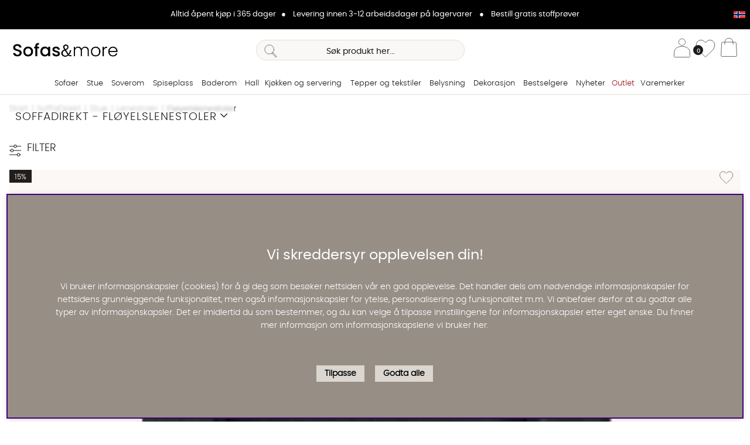

--- FILE ---
content_type: text/html; charset=ISO-8859-1
request_url: https://www.sofasandmore.no/no/varumarken-i-grupper/soffadirekt/floyelslenestoler.html
body_size: 171131
content:
<!DOCTYPE html>
<html lang='NO'>
<head>
	<script nonce="6FttiYasLxkolQfKYdkhybfuBzk5v7EZVjbH-nJNgXI" type="text/javascript"> var cm_active_categories = [1,2,3,4]; var cm_preactive_categories = []; var blocked_nodes = {}; var observer = new MutationObserver(function (mutations) { for(var i = 0; i < mutations.length; i++) { var _ref = mutations[i]; var addedNodes = _ref.addedNodes; for(var j = 0; j < addedNodes.length; j++) { var node = addedNodes[j]; if (node.nodeType === 1) { var src = node.src || ''; var type = node.type; var consent_type = ''; if (typeof node.attributes.consent_type !== 'undefined' && typeof node.attributes.consent_type.value !== 'undefined') consent_type = node.attributes.consent_type.value; if (blocked_content_type(consent_type)) { if (typeof blocked_nodes[consent_type] === 'undefined') blocked_nodes[consent_type] = []; var clone; if (node.tagName === 'SCRIPT') { clone = node.cloneNode(true); } else { clone = node; } clone.air_prev = node.previousElementSibling; clone.air_next = node.nextElementSibling; clone.air_parent = node.parentElement; blocked_nodes[consent_type].push(clone); if (node.tagName === 'SCRIPT') node.type = 'javascript/blocked'; node.parentElement.removeChild(node); var beforeScriptExecuteListener = function beforeScriptExecuteListener(event) { event.preventDefault(); }; node.addEventListener('beforescriptexecute', beforeScriptExecuteListener); } else { log_node(node, consent_type); } } } } }); observer.observe(document.documentElement, { childList: true, subtree: true }); var blocked_content_type = function blocked_content_type(consent_type) { var blocked = 0; if ((typeof(cm_active_categories) == "undefined" || cm_active_categories.includes(parseInt(consent_type))) && consent_type && !check_consent(consent_type, "") && consent_type > 1) blocked = 1; return blocked; }; var external_nodes = []; var internal_nodes = []; var inline_nodes = []; var log_node = function log_node(node, consent_type) { if (node.tagName === 'SCRIPT') { if (node.src && (node.src.indexOf(window.location.host) <= -1 || node.src.indexOf(window.location.host) > 10)) { external_nodes.push(node.src); } else if (node.src) { internal_nodes.push(node.src); } else { inline_nodes.push(node.innerHTML); } } }; document.addEventListener("DOMContentLoaded", function() { if (document.querySelector('#cookie_consent')) { init_cookie_consent(); } }); var init_cookie_consent = function init_cookie_consent(force) { var cookie_consent = get_cookie_consent("air_cookie_consent") || ""; var all_signed = 0; var consents = []; if (cookie_consent) { all_signed = 1; consents = JSON.parse(cookie_consent); var elements = document.querySelectorAll('#cookie_consent_manager input[type=checkbox]'); for (let element of elements) { if (typeof(consents[element.value]) == "undefined") all_signed = 0; } } else { var elements = document.querySelectorAll('#cookie_consent_manager input[type=checkbox][prechecked=true]'); for (let element of elements) { element.checked = true; } } if (!all_signed || force) { document.getElementById('cookie_consent').style.display = 'block'; var elements = document.querySelectorAll('#cookie_consent_manager input[type=checkbox]'); for (let element of elements) { if (consents[element.value]) element.checked = consents[element.value]; } init_acm_click_events(); } }; var init_acm_click_events = function() { document.getElementById("cookie_consent_manage").addEventListener("click", function () { let cookie_consent_manager = document.getElementById('cookie_consent_manager'); if (cookie_consent_manager) cookie_consent_manager.style.display = 'block'; let cookie_consent = document.getElementById('cookie_consent'); if (cookie_consent) cookie_consent.classList.add('managing'); document.querySelectorAll(".dimmer2").forEach(item => { item.addEventListener('click', event => { item.classList.add('active') }) }); }); document.getElementById("cookie_consent_manage_rec").addEventListener("click", function () { var elements = document.querySelectorAll('#cookie_consent_manager input[type=checkbox]'); for (let element of elements) { element.checked = true; } document.getElementById("cookie_consent_manager_confirm").dispatchEvent(new Event("click")); }); let cookie_consent_manager_accept = document.getElementById("cookie_consent_manager_accept"); if (cookie_consent_manager_accept) { cookie_consent_manager_accept.addEventListener("click", function () { cm_action(true); }); } document.getElementById("cookie_consent_manager_confirm").addEventListener("click", function () { cm_action(); }); document.querySelectorAll(".cookie_consent_manager_accept_req").forEach(item => { item.addEventListener('click', event => { cm_action(false); }) }); }; var cm_action = function(consent){ let cookie_consent = document.getElementById('cookie_consent'); if (cookie_consent) cookie_consent.style.display = 'none'; let cookie_consent_manager = document.getElementById('cookie_consent_manager'); if (cookie_consent_manager) cookie_consent_manager.style.display = 'none'; document.querySelectorAll(".dimmer2").forEach(item => { item.addEventListener('click', event => { item.classList.remove('active') }) }); var consents = {}; var elements = document.querySelectorAll('#cookie_consent_manager input[type=checkbox]'); for (let element of elements) { consents[element.value] = typeof(consent) !== "undefined" ? consent : element.checked; } consents[1] = true; var cookie_consents = JSON.stringify(consents); set_cookie_consent(cookie_consents); consent_action(cookie_consents); window.dispatchEvent(new Event("acm_change")); }; var set_cookie_consent = function set_cookie_consent(value) { var exdate = new Date(); exdate.setDate(exdate.getDate() + 30); document.cookie = "air_cookie_consent" + "=" + value + "; expires= " + exdate.toUTCString() + "; path=/" + (location.protocol === "https:" ? "; secure" : ""); }; var get_cookie_consent = function get_cookie_consent(name) { var nameEQ = name + "="; var ca = document.cookie.split('; '); for (let c of ca) { if (c.indexOf(nameEQ) === 0) return c.substring(nameEQ.length, c.length); } return null; }; var consent_action = function consent_action(cookie_consent) { var consent_data = JSON.parse(cookie_consent); for(var category_id in consent_data) { if (consent_data[category_id]) { approve_category(category_id); } } }; var approve_category = function(category_id) { if (typeof blocked_nodes[category_id] !== 'undefined') { for (let node of blocked_nodes[category_id]) { if (node.type == "text/javascript") { var script = document.createElement("script"); script.type = "text/javascript"; if (node.src) { script.src = node.src; } else if (node.innerHTML) { script.innerHTML = node.innerHTML; } document.getElementsByTagName("head")[0].appendChild(script); } else if (node.air_prev && node.air_parent) { cm_insertAfter(node, node.air_prev, node.air_parent); } else if (node.air_next && node.air_parent) { node.air_parent.insertBefore(node, node.air_next); } else if (node.air_parent) { node.air_parent.append(node); } } delete blocked_nodes[category_id]; } }; function cm_insertAfter(newNode, existingNode, parent) { parent.insertBefore(newNode, existingNode.nextSibling); } var check_consent = function check_consent(type, cookie_consent) { if (!type) return false; if (!cookie_consent) cookie_consent = get_cookie_consent("air_cookie_consent"); if (!cookie_consent) return (typeof(cm_preactive_categories) == "undefined" || cm_preactive_categories.includes(parseInt(type))); var consents = JSON.parse(cookie_consent); if (typeof(consents[type]) === 'undefined') return false; return consents[type]; }; </script>
	<link rel="preconnect" href="https://static.redeal.se" crossorigin>
	<link rel="preconnect" href="https://gum.criteo.com" crossorigin>
	<link rel="preconnect" href="https://static.criteo.net" crossorigin>
	<link rel="preconnect" href="https://sslwidget.criteo.com" crossorigin>
	<link rel="preconnect" href="https://connect.facebook.net" crossorigin>
	<link rel="preconnect" href="https://widget.trustpilot.com" crossorigin>
	<link rel="preconnect" href="https://v2.zopim.com" crossorigin>
	<link rel="preconnect" href="https://www.dwin1.com" crossorigin>
	<link rel="preconnect" href="https://widget.redeal.se" crossorigin>
	<link rel="preconnect" href="https://dis.eu.criteo.com" crossorigin>
	<link rel="preconnect" href="https://www.google-analytics.com" crossorigin>
	<link rel="preconnect" href="https://idsync.rlcdn.com" crossorigin>
	<link rel="preconnect" href="https://x.bidswitch.net" crossorigin>
	<link rel="preconnect" href="https://ib.adnxs.com" crossorigin>
	<link rel="preconnect" href="https://www.googletagmanager.com" crossorigin>
	<title>Stue / Lenestoler / Fløyelslenestoler</title>
	<meta charset="utf-8">
	<meta name="description" content="Hos Sofas & More finner du et bredt utvalg av trendy og rimelige møbler. Kjøp alt fra sofaer og senger til utemøbler og tekstiler. Oppdag et unikt utvalg av møbler online hos Sofas & More.">
	<meta name="keywords" content="møbler, interiør, møbelbutikk, møbelbutikk, kjøp møbler">
	<meta name="robots" content="INDEX, FOLLOW">
	<meta name="revisit-after" content="14 days">
	<meta name="distribution" content="global">
	<meta http-equiv="expires" content="0">
	<meta name="theme-color" content="#000000" />
	<!-- disables Compatibility view IE -->
	<meta http-equiv="X-UA-Compatible" content="IE=9; IE=8; IE=7; IE=EDGE" />
	<!-- Responsive and mobile friendly stuff -->
	<meta name="HandheldFriendly" content="True">
	<!--meta name="viewport" content="initial-scale=1.0, maximum-scale=5.0, width=device-width"-->
	<meta name="viewport" content="user-scalable=no, initial-scale=1.0, maximum-scale=5.0, width=device-width">
	<meta name="apple-mobile-web-app-capable" content="yes" />
	<link rel="canonical" href="https://www.sofasandmore.no/no/varumarken-i-grupper/soffadirekt/floyelslenestoler.html" />
	<meta property="og:url" content="https://www.sofasandmore.no/no/varumarken-i-grupper/soffadirekt/floyelslenestoler.html"/>

	<link rel="icon" type="image/png" href="//www.soffadirekt.se/favicon.png"/>



	<link rel="preload" as="font" href="/themes/air_theme_x/design/css/webfonts/fa-light-300.woff2" onload="this.rel='font'" crossorigin>
	<link rel="preload" as="font" href="/themes/air_theme_x/design/css/webfonts/fa-regular-400.woff2" onload="this.rel='font'" crossorigin>
	<link rel="preload" as="font" href="/themes/air_theme_x/design/css/webfonts/fa-solid-900.woff2" onload="this.rel='font'" crossorigin>

	<link rel="preload" as="font" href="/themes/develop_a11y/design/css/webfonts/poppins/poppins-regular-webfont.woff2" type="font/woff2" onload="this.rel='font'" crossorigin>
	<link rel="preload" as="font" href="/themes/develop_a11y/design/css/webfonts/poppins/poppins-light-webfont.woff2" type="font/woff2" onload="this.rel='font'" crossorigin>
	<link rel="preload" as="font" href="/themes/develop_a11y/design/css/webfonts/poppins/poppins-medium-webfont.woff2" type="font/woff2" onload="this.rel='font'" crossorigin>

	<link rel="stylesheet" href="https://use.typekit.net/kas5vsp.css">

	<script type="text/javascript">
		if(/MSIE \d|Trident.*rv:/.test(navigator.userAgent)){

			document.write('<script src="/themes/develop_a11y/design/script/ie11CustomProperties.js"><\/script><link rel="stylesheet" href="/themes/develop_a11y/design/css/ie.css">');

		}
	</script>

	<!-- Includes -->
	


<script nonce="6FttiYasLxkolQfKYdkhybfuBzk5v7EZVjbH-nJNgXI">/** FILE: /themes/default/design/script/jquery.min.3.4.1.js **/
!function(e,t){"use strict";"object"==typeof module&&"object"==typeof module.exports?module.exports=e.document?t(e,!0):function(e){if(!e.document)throw new Error("jQuery requires a window with a document");return t(e)}:t(e)}("undefined"!=typeof window?window:this,function(C,e){"use strict";var t=[],E=C.document,r=Object.getPrototypeOf,s=t.slice,g=t.concat,u=t.push,i=t.indexOf,n={},o=n.toString,v=n.hasOwnProperty,a=v.toString,l=a.call(Object),y={},m=function(e){return"function"==typeof e&&"number"!=typeof e.nodeType},x=function(e){return null!=e&&e===e.window},c={type:!0,src:!0,nonce:!0,noModule:!0};function b(e,t,n){var r,i,o=(n=n||E).createElement("script");if(o.text=e,t)for(r in c)(i=t[r]||t.getAttribute&&t.getAttribute(r))&&o.setAttribute(r,i);n.head.appendChild(o).parentNode.removeChild(o)}function w(e){return null==e?e+"":"object"==typeof e||"function"==typeof e?n[o.call(e)]||"object":typeof e}var f="3.4.1",k=function(e,t){return new k.fn.init(e,t)},p=/^[\s\uFEFF\xA0]+|[\s\uFEFF\xA0]+$/g;function d(e){var t=!!e&&"length"in e&&e.length,n=w(e);return!m(e)&&!x(e)&&("array"===n||0===t||"number"==typeof t&&0<t&&t-1 in e)}k.fn=k.prototype={jquery:f,constructor:k,length:0,toArray:function(){return s.call(this)},get:function(e){return null==e?s.call(this):e<0?this[e+this.length]:this[e]},pushStack:function(e){var t=k.merge(this.constructor(),e);return t.prevObject=this,t},each:function(e){return k.each(this,e)},map:function(n){return this.pushStack(k.map(this,function(e,t){return n.call(e,t,e)}))},slice:function(){return this.pushStack(s.apply(this,arguments))},first:function(){return this.eq(0)},last:function(){return this.eq(-1)},eq:function(e){var t=this.length,n=+e+(e<0?t:0);return this.pushStack(0<=n&&n<t?[this[n]]:[])},end:function(){return this.prevObject||this.constructor()},push:u,sort:t.sort,splice:t.splice},k.extend=k.fn.extend=function(){var e,t,n,r,i,o,a=arguments[0]||{},s=1,u=arguments.length,l=!1;for("boolean"==typeof a&&(l=a,a=arguments[s]||{},s++),"object"==typeof a||m(a)||(a={}),s===u&&(a=this,s--);s<u;s++)if(null!=(e=arguments[s]))for(t in e)r=e[t],"__proto__"!==t&&a!==r&&(l&&r&&(k.isPlainObject(r)||(i=Array.isArray(r)))?(n=a[t],o=i&&!Array.isArray(n)?[]:i||k.isPlainObject(n)?n:{},i=!1,a[t]=k.extend(l,o,r)):void 0!==r&&(a[t]=r));return a},k.extend({expando:"jQuery"+(f+Math.random()).replace(/\D/g,""),isReady:!0,error:function(e){throw new Error(e)},noop:function(){},isPlainObject:function(e){var t,n;return!(!e||"[object Object]"!==o.call(e))&&(!(t=r(e))||"function"==typeof(n=v.call(t,"constructor")&&t.constructor)&&a.call(n)===l)},isEmptyObject:function(e){var t;for(t in e)return!1;return!0},globalEval:function(e,t){b(e,{nonce:t&&t.nonce})},each:function(e,t){var n,r=0;if(d(e)){for(n=e.length;r<n;r++)if(!1===t.call(e[r],r,e[r]))break}else for(r in e)if(!1===t.call(e[r],r,e[r]))break;return e},trim:function(e){return null==e?"":(e+"").replace(p,"")},makeArray:function(e,t){var n=t||[];return null!=e&&(d(Object(e))?k.merge(n,"string"==typeof e?[e]:e):u.call(n,e)),n},inArray:function(e,t,n){return null==t?-1:i.call(t,e,n)},merge:function(e,t){for(var n=+t.length,r=0,i=e.length;r<n;r++)e[i++]=t[r];return e.length=i,e},grep:function(e,t,n){for(var r=[],i=0,o=e.length,a=!n;i<o;i++)!t(e[i],i)!==a&&r.push(e[i]);return r},map:function(e,t,n){var r,i,o=0,a=[];if(d(e))for(r=e.length;o<r;o++)null!=(i=t(e[o],o,n))&&a.push(i);else for(o in e)null!=(i=t(e[o],o,n))&&a.push(i);return g.apply([],a)},guid:1,support:y}),"function"==typeof Symbol&&(k.fn[Symbol.iterator]=t[Symbol.iterator]),k.each("Boolean Number String Function Array Date RegExp Object Error Symbol".split(" "),function(e,t){n["[object "+t+"]"]=t.toLowerCase()});var h=function(n){var e,d,b,o,i,h,f,g,w,u,l,T,C,a,E,v,s,c,y,k="sizzle"+1*new Date,m=n.document,S=0,r=0,p=ue(),x=ue(),N=ue(),A=ue(),D=function(e,t){return e===t&&(l=!0),0},j={}.hasOwnProperty,t=[],q=t.pop,L=t.push,H=t.push,O=t.slice,P=function(e,t){for(var n=0,r=e.length;n<r;n++)if(e[n]===t)return n;return-1},R="checked|selected|async|autofocus|autoplay|controls|defer|disabled|hidden|ismap|loop|multiple|open|readonly|required|scoped",M="[\\x20\\t\\r\\n\\f]",I="(?:\\\\.|[\\w-]|[^\0-\\xa0])+",W="\\["+M+"*("+I+")(?:"+M+"*([*^$|!~]?=)"+M+"*(?:'((?:\\\\.|[^\\\\'])*)'|\"((?:\\\\.|[^\\\\\"])*)\"|("+I+"))|)"+M+"*\\]",$=":("+I+")(?:\\((('((?:\\\\.|[^\\\\'])*)'|\"((?:\\\\.|[^\\\\\"])*)\")|((?:\\\\.|[^\\\\()[\\]]|"+W+")*)|.*)\\)|)",F=new RegExp(M+"+","g"),B=new RegExp("^"+M+"+|((?:^|[^\\\\])(?:\\\\.)*)"+M+"+$","g"),_=new RegExp("^"+M+"*,"+M+"*"),z=new RegExp("^"+M+"*([>+~]|"+M+")"+M+"*"),U=new RegExp(M+"|>"),X=new RegExp($),V=new RegExp("^"+I+"$"),G={ID:new RegExp("^#("+I+")"),CLASS:new RegExp("^\\.("+I+")"),TAG:new RegExp("^("+I+"|[*])"),ATTR:new RegExp("^"+W),PSEUDO:new RegExp("^"+$),CHILD:new RegExp("^:(only|first|last|nth|nth-last)-(child|of-type)(?:\\("+M+"*(even|odd|(([+-]|)(\\d*)n|)"+M+"*(?:([+-]|)"+M+"*(\\d+)|))"+M+"*\\)|)","i"),bool:new RegExp("^(?:"+R+")$","i"),needsContext:new RegExp("^"+M+"*[>+~]|:(even|odd|eq|gt|lt|nth|first|last)(?:\\("+M+"*((?:-\\d)?\\d*)"+M+"*\\)|)(?=[^-]|$)","i")},Y=/HTML$/i,Q=/^(?:input|select|textarea|button)$/i,J=/^h\d$/i,K=/^[^{]+\{\s*\[native \w/,Z=/^(?:#([\w-]+)|(\w+)|\.([\w-]+))$/,ee=/[+~]/,te=new RegExp("\\\\([\\da-f]{1,6}"+M+"?|("+M+")|.)","ig"),ne=function(e,t,n){var r="0x"+t-65536;return r!=r||n?t:r<0?String.fromCharCode(r+65536):String.fromCharCode(r>>10|55296,1023&r|56320)},re=/([\0-\x1f\x7f]|^-?\d)|^-$|[^\0-\x1f\x7f-\uFFFF\w-]/g,ie=function(e,t){return t?"\0"===e?"\ufffd":e.slice(0,-1)+"\\"+e.charCodeAt(e.length-1).toString(16)+" ":"\\"+e},oe=function(){T()},ae=be(function(e){return!0===e.disabled&&"fieldset"===e.nodeName.toLowerCase()},{dir:"parentNode",next:"legend"});try{H.apply(t=O.call(m.childNodes),m.childNodes),t[m.childNodes.length].nodeType}catch(e){H={apply:t.length?function(e,t){L.apply(e,O.call(t))}:function(e,t){var n=e.length,r=0;while(e[n++]=t[r++]);e.length=n-1}}}function se(t,e,n,r){var i,o,a,s,u,l,c,f=e&&e.ownerDocument,p=e?e.nodeType:9;if(n=n||[],"string"!=typeof t||!t||1!==p&&9!==p&&11!==p)return n;if(!r&&((e?e.ownerDocument||e:m)!==C&&T(e),e=e||C,E)){if(11!==p&&(u=Z.exec(t)))if(i=u[1]){if(9===p){if(!(a=e.getElementById(i)))return n;if(a.id===i)return n.push(a),n}else if(f&&(a=f.getElementById(i))&&y(e,a)&&a.id===i)return n.push(a),n}else{if(u[2])return H.apply(n,e.getElementsByTagName(t)),n;if((i=u[3])&&d.getElementsByClassName&&e.getElementsByClassName)return H.apply(n,e.getElementsByClassName(i)),n}if(d.qsa&&!A[t+" "]&&(!v||!v.test(t))&&(1!==p||"object"!==e.nodeName.toLowerCase())){if(c=t,f=e,1===p&&U.test(t)){(s=e.getAttribute("id"))?s=s.replace(re,ie):e.setAttribute("id",s=k),o=(l=h(t)).length;while(o--)l[o]="#"+s+" "+xe(l[o]);c=l.join(","),f=ee.test(t)&&ye(e.parentNode)||e}try{return H.apply(n,f.querySelectorAll(c)),n}catch(e){A(t,!0)}finally{s===k&&e.removeAttribute("id")}}}return g(t.replace(B,"$1"),e,n,r)}function ue(){var r=[];return function e(t,n){return r.push(t+" ")>b.cacheLength&&delete e[r.shift()],e[t+" "]=n}}function le(e){return e[k]=!0,e}function ce(e){var t=C.createElement("fieldset");try{return!!e(t)}catch(e){return!1}finally{t.parentNode&&t.parentNode.removeChild(t),t=null}}function fe(e,t){var n=e.split("|"),r=n.length;while(r--)b.attrHandle[n[r]]=t}function pe(e,t){var n=t&&e,r=n&&1===e.nodeType&&1===t.nodeType&&e.sourceIndex-t.sourceIndex;if(r)return r;if(n)while(n=n.nextSibling)if(n===t)return-1;return e?1:-1}function de(t){return function(e){return"input"===e.nodeName.toLowerCase()&&e.type===t}}function he(n){return function(e){var t=e.nodeName.toLowerCase();return("input"===t||"button"===t)&&e.type===n}}function ge(t){return function(e){return"form"in e?e.parentNode&&!1===e.disabled?"label"in e?"label"in e.parentNode?e.parentNode.disabled===t:e.disabled===t:e.isDisabled===t||e.isDisabled!==!t&&ae(e)===t:e.disabled===t:"label"in e&&e.disabled===t}}function ve(a){return le(function(o){return o=+o,le(function(e,t){var n,r=a([],e.length,o),i=r.length;while(i--)e[n=r[i]]&&(e[n]=!(t[n]=e[n]))})})}function ye(e){return e&&"undefined"!=typeof e.getElementsByTagName&&e}for(e in d=se.support={},i=se.isXML=function(e){var t=e.namespaceURI,n=(e.ownerDocument||e).documentElement;return!Y.test(t||n&&n.nodeName||"HTML")},T=se.setDocument=function(e){var t,n,r=e?e.ownerDocument||e:m;return r!==C&&9===r.nodeType&&r.documentElement&&(a=(C=r).documentElement,E=!i(C),m!==C&&(n=C.defaultView)&&n.top!==n&&(n.addEventListener?n.addEventListener("unload",oe,!1):n.attachEvent&&n.attachEvent("onunload",oe)),d.attributes=ce(function(e){return e.className="i",!e.getAttribute("className")}),d.getElementsByTagName=ce(function(e){return e.appendChild(C.createComment("")),!e.getElementsByTagName("*").length}),d.getElementsByClassName=K.test(C.getElementsByClassName),d.getById=ce(function(e){return a.appendChild(e).id=k,!C.getElementsByName||!C.getElementsByName(k).length}),d.getById?(b.filter.ID=function(e){var t=e.replace(te,ne);return function(e){return e.getAttribute("id")===t}},b.find.ID=function(e,t){if("undefined"!=typeof t.getElementById&&E){var n=t.getElementById(e);return n?[n]:[]}}):(b.filter.ID=function(e){var n=e.replace(te,ne);return function(e){var t="undefined"!=typeof e.getAttributeNode&&e.getAttributeNode("id");return t&&t.value===n}},b.find.ID=function(e,t){if("undefined"!=typeof t.getElementById&&E){var n,r,i,o=t.getElementById(e);if(o){if((n=o.getAttributeNode("id"))&&n.value===e)return[o];i=t.getElementsByName(e),r=0;while(o=i[r++])if((n=o.getAttributeNode("id"))&&n.value===e)return[o]}return[]}}),b.find.TAG=d.getElementsByTagName?function(e,t){return"undefined"!=typeof t.getElementsByTagName?t.getElementsByTagName(e):d.qsa?t.querySelectorAll(e):void 0}:function(e,t){var n,r=[],i=0,o=t.getElementsByTagName(e);if("*"===e){while(n=o[i++])1===n.nodeType&&r.push(n);return r}return o},b.find.CLASS=d.getElementsByClassName&&function(e,t){if("undefined"!=typeof t.getElementsByClassName&&E)return t.getElementsByClassName(e)},s=[],v=[],(d.qsa=K.test(C.querySelectorAll))&&(ce(function(e){a.appendChild(e).innerHTML="<a id='"+k+"'></a><select id='"+k+"-\r\\' msallowcapture=''><option selected=''></option></select>",e.querySelectorAll("[msallowcapture^='']").length&&v.push("[*^$]="+M+"*(?:''|\"\")"),e.querySelectorAll("[selected]").length||v.push("\\["+M+"*(?:value|"+R+")"),e.querySelectorAll("[id~="+k+"-]").length||v.push("~="),e.querySelectorAll(":checked").length||v.push(":checked"),e.querySelectorAll("a#"+k+"+*").length||v.push(".#.+[+~]")}),ce(function(e){e.innerHTML="<a href='' disabled='disabled'></a><select disabled='disabled'><option/></select>";var t=C.createElement("input");t.setAttribute("type","hidden"),e.appendChild(t).setAttribute("name","D"),e.querySelectorAll("[name=d]").length&&v.push("name"+M+"*[*^$|!~]?="),2!==e.querySelectorAll(":enabled").length&&v.push(":enabled",":disabled"),a.appendChild(e).disabled=!0,2!==e.querySelectorAll(":disabled").length&&v.push(":enabled",":disabled"),e.querySelectorAll("*,:x"),v.push(",.*:")})),(d.matchesSelector=K.test(c=a.matches||a.webkitMatchesSelector||a.mozMatchesSelector||a.oMatchesSelector||a.msMatchesSelector))&&ce(function(e){d.disconnectedMatch=c.call(e,"*"),c.call(e,"[s!='']:x"),s.push("!=",$)}),v=v.length&&new RegExp(v.join("|")),s=s.length&&new RegExp(s.join("|")),t=K.test(a.compareDocumentPosition),y=t||K.test(a.contains)?function(e,t){var n=9===e.nodeType?e.documentElement:e,r=t&&t.parentNode;return e===r||!(!r||1!==r.nodeType||!(n.contains?n.contains(r):e.compareDocumentPosition&&16&e.compareDocumentPosition(r)))}:function(e,t){if(t)while(t=t.parentNode)if(t===e)return!0;return!1},D=t?function(e,t){if(e===t)return l=!0,0;var n=!e.compareDocumentPosition-!t.compareDocumentPosition;return n||(1&(n=(e.ownerDocument||e)===(t.ownerDocument||t)?e.compareDocumentPosition(t):1)||!d.sortDetached&&t.compareDocumentPosition(e)===n?e===C||e.ownerDocument===m&&y(m,e)?-1:t===C||t.ownerDocument===m&&y(m,t)?1:u?P(u,e)-P(u,t):0:4&n?-1:1)}:function(e,t){if(e===t)return l=!0,0;var n,r=0,i=e.parentNode,o=t.parentNode,a=[e],s=[t];if(!i||!o)return e===C?-1:t===C?1:i?-1:o?1:u?P(u,e)-P(u,t):0;if(i===o)return pe(e,t);n=e;while(n=n.parentNode)a.unshift(n);n=t;while(n=n.parentNode)s.unshift(n);while(a[r]===s[r])r++;return r?pe(a[r],s[r]):a[r]===m?-1:s[r]===m?1:0}),C},se.matches=function(e,t){return se(e,null,null,t)},se.matchesSelector=function(e,t){if((e.ownerDocument||e)!==C&&T(e),d.matchesSelector&&E&&!A[t+" "]&&(!s||!s.test(t))&&(!v||!v.test(t)))try{var n=c.call(e,t);if(n||d.disconnectedMatch||e.document&&11!==e.document.nodeType)return n}catch(e){A(t,!0)}return 0<se(t,C,null,[e]).length},se.contains=function(e,t){return(e.ownerDocument||e)!==C&&T(e),y(e,t)},se.attr=function(e,t){(e.ownerDocument||e)!==C&&T(e);var n=b.attrHandle[t.toLowerCase()],r=n&&j.call(b.attrHandle,t.toLowerCase())?n(e,t,!E):void 0;return void 0!==r?r:d.attributes||!E?e.getAttribute(t):(r=e.getAttributeNode(t))&&r.specified?r.value:null},se.escape=function(e){return(e+"").replace(re,ie)},se.error=function(e){throw new Error("Syntax error, unrecognized expression: "+e)},se.uniqueSort=function(e){var t,n=[],r=0,i=0;if(l=!d.detectDuplicates,u=!d.sortStable&&e.slice(0),e.sort(D),l){while(t=e[i++])t===e[i]&&(r=n.push(i));while(r--)e.splice(n[r],1)}return u=null,e},o=se.getText=function(e){var t,n="",r=0,i=e.nodeType;if(i){if(1===i||9===i||11===i){if("string"==typeof e.textContent)return e.textContent;for(e=e.firstChild;e;e=e.nextSibling)n+=o(e)}else if(3===i||4===i)return e.nodeValue}else while(t=e[r++])n+=o(t);return n},(b=se.selectors={cacheLength:50,createPseudo:le,match:G,attrHandle:{},find:{},relative:{">":{dir:"parentNode",first:!0}," ":{dir:"parentNode"},"+":{dir:"previousSibling",first:!0},"~":{dir:"previousSibling"}},preFilter:{ATTR:function(e){return e[1]=e[1].replace(te,ne),e[3]=(e[3]||e[4]||e[5]||"").replace(te,ne),"~="===e[2]&&(e[3]=" "+e[3]+" "),e.slice(0,4)},CHILD:function(e){return e[1]=e[1].toLowerCase(),"nth"===e[1].slice(0,3)?(e[3]||se.error(e[0]),e[4]=+(e[4]?e[5]+(e[6]||1):2*("even"===e[3]||"odd"===e[3])),e[5]=+(e[7]+e[8]||"odd"===e[3])):e[3]&&se.error(e[0]),e},PSEUDO:function(e){var t,n=!e[6]&&e[2];return G.CHILD.test(e[0])?null:(e[3]?e[2]=e[4]||e[5]||"":n&&X.test(n)&&(t=h(n,!0))&&(t=n.indexOf(")",n.length-t)-n.length)&&(e[0]=e[0].slice(0,t),e[2]=n.slice(0,t)),e.slice(0,3))}},filter:{TAG:function(e){var t=e.replace(te,ne).toLowerCase();return"*"===e?function(){return!0}:function(e){return e.nodeName&&e.nodeName.toLowerCase()===t}},CLASS:function(e){var t=p[e+" "];return t||(t=new RegExp("(^|"+M+")"+e+"("+M+"|$)"))&&p(e,function(e){return t.test("string"==typeof e.className&&e.className||"undefined"!=typeof e.getAttribute&&e.getAttribute("class")||"")})},ATTR:function(n,r,i){return function(e){var t=se.attr(e,n);return null==t?"!="===r:!r||(t+="","="===r?t===i:"!="===r?t!==i:"^="===r?i&&0===t.indexOf(i):"*="===r?i&&-1<t.indexOf(i):"$="===r?i&&t.slice(-i.length)===i:"~="===r?-1<(" "+t.replace(F," ")+" ").indexOf(i):"|="===r&&(t===i||t.slice(0,i.length+1)===i+"-"))}},CHILD:function(h,e,t,g,v){var y="nth"!==h.slice(0,3),m="last"!==h.slice(-4),x="of-type"===e;return 1===g&&0===v?function(e){return!!e.parentNode}:function(e,t,n){var r,i,o,a,s,u,l=y!==m?"nextSibling":"previousSibling",c=e.parentNode,f=x&&e.nodeName.toLowerCase(),p=!n&&!x,d=!1;if(c){if(y){while(l){a=e;while(a=a[l])if(x?a.nodeName.toLowerCase()===f:1===a.nodeType)return!1;u=l="only"===h&&!u&&"nextSibling"}return!0}if(u=[m?c.firstChild:c.lastChild],m&&p){d=(s=(r=(i=(o=(a=c)[k]||(a[k]={}))[a.uniqueID]||(o[a.uniqueID]={}))[h]||[])[0]===S&&r[1])&&r[2],a=s&&c.childNodes[s];while(a=++s&&a&&a[l]||(d=s=0)||u.pop())if(1===a.nodeType&&++d&&a===e){i[h]=[S,s,d];break}}else if(p&&(d=s=(r=(i=(o=(a=e)[k]||(a[k]={}))[a.uniqueID]||(o[a.uniqueID]={}))[h]||[])[0]===S&&r[1]),!1===d)while(a=++s&&a&&a[l]||(d=s=0)||u.pop())if((x?a.nodeName.toLowerCase()===f:1===a.nodeType)&&++d&&(p&&((i=(o=a[k]||(a[k]={}))[a.uniqueID]||(o[a.uniqueID]={}))[h]=[S,d]),a===e))break;return(d-=v)===g||d%g==0&&0<=d/g}}},PSEUDO:function(e,o){var t,a=b.pseudos[e]||b.setFilters[e.toLowerCase()]||se.error("unsupported pseudo: "+e);return a[k]?a(o):1<a.length?(t=[e,e,"",o],b.setFilters.hasOwnProperty(e.toLowerCase())?le(function(e,t){var n,r=a(e,o),i=r.length;while(i--)e[n=P(e,r[i])]=!(t[n]=r[i])}):function(e){return a(e,0,t)}):a}},pseudos:{not:le(function(e){var r=[],i=[],s=f(e.replace(B,"$1"));return s[k]?le(function(e,t,n,r){var i,o=s(e,null,r,[]),a=e.length;while(a--)(i=o[a])&&(e[a]=!(t[a]=i))}):function(e,t,n){return r[0]=e,s(r,null,n,i),r[0]=null,!i.pop()}}),has:le(function(t){return function(e){return 0<se(t,e).length}}),contains:le(function(t){return t=t.replace(te,ne),function(e){return-1<(e.textContent||o(e)).indexOf(t)}}),lang:le(function(n){return V.test(n||"")||se.error("unsupported lang: "+n),n=n.replace(te,ne).toLowerCase(),function(e){var t;do{if(t=E?e.lang:e.getAttribute("xml:lang")||e.getAttribute("lang"))return(t=t.toLowerCase())===n||0===t.indexOf(n+"-")}while((e=e.parentNode)&&1===e.nodeType);return!1}}),target:function(e){var t=n.location&&n.location.hash;return t&&t.slice(1)===e.id},root:function(e){return e===a},focus:function(e){return e===C.activeElement&&(!C.hasFocus||C.hasFocus())&&!!(e.type||e.href||~e.tabIndex)},enabled:ge(!1),disabled:ge(!0),checked:function(e){var t=e.nodeName.toLowerCase();return"input"===t&&!!e.checked||"option"===t&&!!e.selected},selected:function(e){return e.parentNode&&e.parentNode.selectedIndex,!0===e.selected},empty:function(e){for(e=e.firstChild;e;e=e.nextSibling)if(e.nodeType<6)return!1;return!0},parent:function(e){return!b.pseudos.empty(e)},header:function(e){return J.test(e.nodeName)},input:function(e){return Q.test(e.nodeName)},button:function(e){var t=e.nodeName.toLowerCase();return"input"===t&&"button"===e.type||"button"===t},text:function(e){var t;return"input"===e.nodeName.toLowerCase()&&"text"===e.type&&(null==(t=e.getAttribute("type"))||"text"===t.toLowerCase())},first:ve(function(){return[0]}),last:ve(function(e,t){return[t-1]}),eq:ve(function(e,t,n){return[n<0?n+t:n]}),even:ve(function(e,t){for(var n=0;n<t;n+=2)e.push(n);return e}),odd:ve(function(e,t){for(var n=1;n<t;n+=2)e.push(n);return e}),lt:ve(function(e,t,n){for(var r=n<0?n+t:t<n?t:n;0<=--r;)e.push(r);return e}),gt:ve(function(e,t,n){for(var r=n<0?n+t:n;++r<t;)e.push(r);return e})}}).pseudos.nth=b.pseudos.eq,{radio:!0,checkbox:!0,file:!0,password:!0,image:!0})b.pseudos[e]=de(e);for(e in{submit:!0,reset:!0})b.pseudos[e]=he(e);function me(){}function xe(e){for(var t=0,n=e.length,r="";t<n;t++)r+=e[t].value;return r}function be(s,e,t){var u=e.dir,l=e.next,c=l||u,f=t&&"parentNode"===c,p=r++;return e.first?function(e,t,n){while(e=e[u])if(1===e.nodeType||f)return s(e,t,n);return!1}:function(e,t,n){var r,i,o,a=[S,p];if(n){while(e=e[u])if((1===e.nodeType||f)&&s(e,t,n))return!0}else while(e=e[u])if(1===e.nodeType||f)if(i=(o=e[k]||(e[k]={}))[e.uniqueID]||(o[e.uniqueID]={}),l&&l===e.nodeName.toLowerCase())e=e[u]||e;else{if((r=i[c])&&r[0]===S&&r[1]===p)return a[2]=r[2];if((i[c]=a)[2]=s(e,t,n))return!0}return!1}}function we(i){return 1<i.length?function(e,t,n){var r=i.length;while(r--)if(!i[r](e,t,n))return!1;return!0}:i[0]}function Te(e,t,n,r,i){for(var o,a=[],s=0,u=e.length,l=null!=t;s<u;s++)(o=e[s])&&(n&&!n(o,r,i)||(a.push(o),l&&t.push(s)));return a}function Ce(d,h,g,v,y,e){return v&&!v[k]&&(v=Ce(v)),y&&!y[k]&&(y=Ce(y,e)),le(function(e,t,n,r){var i,o,a,s=[],u=[],l=t.length,c=e||function(e,t,n){for(var r=0,i=t.length;r<i;r++)se(e,t[r],n);return n}(h||"*",n.nodeType?[n]:n,[]),f=!d||!e&&h?c:Te(c,s,d,n,r),p=g?y||(e?d:l||v)?[]:t:f;if(g&&g(f,p,n,r),v){i=Te(p,u),v(i,[],n,r),o=i.length;while(o--)(a=i[o])&&(p[u[o]]=!(f[u[o]]=a))}if(e){if(y||d){if(y){i=[],o=p.length;while(o--)(a=p[o])&&i.push(f[o]=a);y(null,p=[],i,r)}o=p.length;while(o--)(a=p[o])&&-1<(i=y?P(e,a):s[o])&&(e[i]=!(t[i]=a))}}else p=Te(p===t?p.splice(l,p.length):p),y?y(null,t,p,r):H.apply(t,p)})}function Ee(e){for(var i,t,n,r=e.length,o=b.relative[e[0].type],a=o||b.relative[" "],s=o?1:0,u=be(function(e){return e===i},a,!0),l=be(function(e){return-1<P(i,e)},a,!0),c=[function(e,t,n){var r=!o&&(n||t!==w)||((i=t).nodeType?u(e,t,n):l(e,t,n));return i=null,r}];s<r;s++)if(t=b.relative[e[s].type])c=[be(we(c),t)];else{if((t=b.filter[e[s].type].apply(null,e[s].matches))[k]){for(n=++s;n<r;n++)if(b.relative[e[n].type])break;return Ce(1<s&&we(c),1<s&&xe(e.slice(0,s-1).concat({value:" "===e[s-2].type?"*":""})).replace(B,"$1"),t,s<n&&Ee(e.slice(s,n)),n<r&&Ee(e=e.slice(n)),n<r&&xe(e))}c.push(t)}return we(c)}return me.prototype=b.filters=b.pseudos,b.setFilters=new me,h=se.tokenize=function(e,t){var n,r,i,o,a,s,u,l=x[e+" "];if(l)return t?0:l.slice(0);a=e,s=[],u=b.preFilter;while(a){for(o in n&&!(r=_.exec(a))||(r&&(a=a.slice(r[0].length)||a),s.push(i=[])),n=!1,(r=z.exec(a))&&(n=r.shift(),i.push({value:n,type:r[0].replace(B," ")}),a=a.slice(n.length)),b.filter)!(r=G[o].exec(a))||u[o]&&!(r=u[o](r))||(n=r.shift(),i.push({value:n,type:o,matches:r}),a=a.slice(n.length));if(!n)break}return t?a.length:a?se.error(e):x(e,s).slice(0)},f=se.compile=function(e,t){var n,v,y,m,x,r,i=[],o=[],a=N[e+" "];if(!a){t||(t=h(e)),n=t.length;while(n--)(a=Ee(t[n]))[k]?i.push(a):o.push(a);(a=N(e,(v=o,m=0<(y=i).length,x=0<v.length,r=function(e,t,n,r,i){var o,a,s,u=0,l="0",c=e&&[],f=[],p=w,d=e||x&&b.find.TAG("*",i),h=S+=null==p?1:Math.random()||.1,g=d.length;for(i&&(w=t===C||t||i);l!==g&&null!=(o=d[l]);l++){if(x&&o){a=0,t||o.ownerDocument===C||(T(o),n=!E);while(s=v[a++])if(s(o,t||C,n)){r.push(o);break}i&&(S=h)}m&&((o=!s&&o)&&u--,e&&c.push(o))}if(u+=l,m&&l!==u){a=0;while(s=y[a++])s(c,f,t,n);if(e){if(0<u)while(l--)c[l]||f[l]||(f[l]=q.call(r));f=Te(f)}H.apply(r,f),i&&!e&&0<f.length&&1<u+y.length&&se.uniqueSort(r)}return i&&(S=h,w=p),c},m?le(r):r))).selector=e}return a},g=se.select=function(e,t,n,r){var i,o,a,s,u,l="function"==typeof e&&e,c=!r&&h(e=l.selector||e);if(n=n||[],1===c.length){if(2<(o=c[0]=c[0].slice(0)).length&&"ID"===(a=o[0]).type&&9===t.nodeType&&E&&b.relative[o[1].type]){if(!(t=(b.find.ID(a.matches[0].replace(te,ne),t)||[])[0]))return n;l&&(t=t.parentNode),e=e.slice(o.shift().value.length)}i=G.needsContext.test(e)?0:o.length;while(i--){if(a=o[i],b.relative[s=a.type])break;if((u=b.find[s])&&(r=u(a.matches[0].replace(te,ne),ee.test(o[0].type)&&ye(t.parentNode)||t))){if(o.splice(i,1),!(e=r.length&&xe(o)))return H.apply(n,r),n;break}}}return(l||f(e,c))(r,t,!E,n,!t||ee.test(e)&&ye(t.parentNode)||t),n},d.sortStable=k.split("").sort(D).join("")===k,d.detectDuplicates=!!l,T(),d.sortDetached=ce(function(e){return 1&e.compareDocumentPosition(C.createElement("fieldset"))}),ce(function(e){return e.innerHTML="<a href='#'></a>","#"===e.firstChild.getAttribute("href")})||fe("type|href|height|width",function(e,t,n){if(!n)return e.getAttribute(t,"type"===t.toLowerCase()?1:2)}),d.attributes&&ce(function(e){return e.innerHTML="<input/>",e.firstChild.setAttribute("value",""),""===e.firstChild.getAttribute("value")})||fe("value",function(e,t,n){if(!n&&"input"===e.nodeName.toLowerCase())return e.defaultValue}),ce(function(e){return null==e.getAttribute("disabled")})||fe(R,function(e,t,n){var r;if(!n)return!0===e[t]?t.toLowerCase():(r=e.getAttributeNode(t))&&r.specified?r.value:null}),se}(C);k.find=h,k.expr=h.selectors,k.expr[":"]=k.expr.pseudos,k.uniqueSort=k.unique=h.uniqueSort,k.text=h.getText,k.isXMLDoc=h.isXML,k.contains=h.contains,k.escapeSelector=h.escape;var T=function(e,t,n){var r=[],i=void 0!==n;while((e=e[t])&&9!==e.nodeType)if(1===e.nodeType){if(i&&k(e).is(n))break;r.push(e)}return r},S=function(e,t){for(var n=[];e;e=e.nextSibling)1===e.nodeType&&e!==t&&n.push(e);return n},N=k.expr.match.needsContext;function A(e,t){return e.nodeName&&e.nodeName.toLowerCase()===t.toLowerCase()}var D=/^<([a-z][^\/\0>:\x20\t\r\n\f]*)[\x20\t\r\n\f]*\/?>(?:<\/\1>|)$/i;function j(e,n,r){return m(n)?k.grep(e,function(e,t){return!!n.call(e,t,e)!==r}):n.nodeType?k.grep(e,function(e){return e===n!==r}):"string"!=typeof n?k.grep(e,function(e){return-1<i.call(n,e)!==r}):k.filter(n,e,r)}k.filter=function(e,t,n){var r=t[0];return n&&(e=":not("+e+")"),1===t.length&&1===r.nodeType?k.find.matchesSelector(r,e)?[r]:[]:k.find.matches(e,k.grep(t,function(e){return 1===e.nodeType}))},k.fn.extend({find:function(e){var t,n,r=this.length,i=this;if("string"!=typeof e)return this.pushStack(k(e).filter(function(){for(t=0;t<r;t++)if(k.contains(i[t],this))return!0}));for(n=this.pushStack([]),t=0;t<r;t++)k.find(e,i[t],n);return 1<r?k.uniqueSort(n):n},filter:function(e){return this.pushStack(j(this,e||[],!1))},not:function(e){return this.pushStack(j(this,e||[],!0))},is:function(e){return!!j(this,"string"==typeof e&&N.test(e)?k(e):e||[],!1).length}});var q,L=/^(?:\s*(<[\w\W]+>)[^>]*|#([\w-]+))$/;(k.fn.init=function(e,t,n){var r,i;if(!e)return this;if(n=n||q,"string"==typeof e){if(!(r="<"===e[0]&&">"===e[e.length-1]&&3<=e.length?[null,e,null]:L.exec(e))||!r[1]&&t)return!t||t.jquery?(t||n).find(e):this.constructor(t).find(e);if(r[1]){if(t=t instanceof k?t[0]:t,k.merge(this,k.parseHTML(r[1],t&&t.nodeType?t.ownerDocument||t:E,!0)),D.test(r[1])&&k.isPlainObject(t))for(r in t)m(this[r])?this[r](t[r]):this.attr(r,t[r]);return this}return(i=E.getElementById(r[2]))&&(this[0]=i,this.length=1),this}return e.nodeType?(this[0]=e,this.length=1,this):m(e)?void 0!==n.ready?n.ready(e):e(k):k.makeArray(e,this)}).prototype=k.fn,q=k(E);var H=/^(?:parents|prev(?:Until|All))/,O={children:!0,contents:!0,next:!0,prev:!0};function P(e,t){while((e=e[t])&&1!==e.nodeType);return e}k.fn.extend({has:function(e){var t=k(e,this),n=t.length;return this.filter(function(){for(var e=0;e<n;e++)if(k.contains(this,t[e]))return!0})},closest:function(e,t){var n,r=0,i=this.length,o=[],a="string"!=typeof e&&k(e);if(!N.test(e))for(;r<i;r++)for(n=this[r];n&&n!==t;n=n.parentNode)if(n.nodeType<11&&(a?-1<a.index(n):1===n.nodeType&&k.find.matchesSelector(n,e))){o.push(n);break}return this.pushStack(1<o.length?k.uniqueSort(o):o)},index:function(e){return e?"string"==typeof e?i.call(k(e),this[0]):i.call(this,e.jquery?e[0]:e):this[0]&&this[0].parentNode?this.first().prevAll().length:-1},add:function(e,t){return this.pushStack(k.uniqueSort(k.merge(this.get(),k(e,t))))},addBack:function(e){return this.add(null==e?this.prevObject:this.prevObject.filter(e))}}),k.each({parent:function(e){var t=e.parentNode;return t&&11!==t.nodeType?t:null},parents:function(e){return T(e,"parentNode")},parentsUntil:function(e,t,n){return T(e,"parentNode",n)},next:function(e){return P(e,"nextSibling")},prev:function(e){return P(e,"previousSibling")},nextAll:function(e){return T(e,"nextSibling")},prevAll:function(e){return T(e,"previousSibling")},nextUntil:function(e,t,n){return T(e,"nextSibling",n)},prevUntil:function(e,t,n){return T(e,"previousSibling",n)},siblings:function(e){return S((e.parentNode||{}).firstChild,e)},children:function(e){return S(e.firstChild)},contents:function(e){return"undefined"!=typeof e.contentDocument?e.contentDocument:(A(e,"template")&&(e=e.content||e),k.merge([],e.childNodes))}},function(r,i){k.fn[r]=function(e,t){var n=k.map(this,i,e);return"Until"!==r.slice(-5)&&(t=e),t&&"string"==typeof t&&(n=k.filter(t,n)),1<this.length&&(O[r]||k.uniqueSort(n),H.test(r)&&n.reverse()),this.pushStack(n)}});var R=/[^\x20\t\r\n\f]+/g;function M(e){return e}function I(e){throw e}function W(e,t,n,r){var i;try{e&&m(i=e.promise)?i.call(e).done(t).fail(n):e&&m(i=e.then)?i.call(e,t,n):t.apply(void 0,[e].slice(r))}catch(e){n.apply(void 0,[e])}}k.Callbacks=function(r){var e,n;r="string"==typeof r?(e=r,n={},k.each(e.match(R)||[],function(e,t){n[t]=!0}),n):k.extend({},r);var i,t,o,a,s=[],u=[],l=-1,c=function(){for(a=a||r.once,o=i=!0;u.length;l=-1){t=u.shift();while(++l<s.length)!1===s[l].apply(t[0],t[1])&&r.stopOnFalse&&(l=s.length,t=!1)}r.memory||(t=!1),i=!1,a&&(s=t?[]:"")},f={add:function(){return s&&(t&&!i&&(l=s.length-1,u.push(t)),function n(e){k.each(e,function(e,t){m(t)?r.unique&&f.has(t)||s.push(t):t&&t.length&&"string"!==w(t)&&n(t)})}(arguments),t&&!i&&c()),this},remove:function(){return k.each(arguments,function(e,t){var n;while(-1<(n=k.inArray(t,s,n)))s.splice(n,1),n<=l&&l--}),this},has:function(e){return e?-1<k.inArray(e,s):0<s.length},empty:function(){return s&&(s=[]),this},disable:function(){return a=u=[],s=t="",this},disabled:function(){return!s},lock:function(){return a=u=[],t||i||(s=t=""),this},locked:function(){return!!a},fireWith:function(e,t){return a||(t=[e,(t=t||[]).slice?t.slice():t],u.push(t),i||c()),this},fire:function(){return f.fireWith(this,arguments),this},fired:function(){return!!o}};return f},k.extend({Deferred:function(e){var o=[["notify","progress",k.Callbacks("memory"),k.Callbacks("memory"),2],["resolve","done",k.Callbacks("once memory"),k.Callbacks("once memory"),0,"resolved"],["reject","fail",k.Callbacks("once memory"),k.Callbacks("once memory"),1,"rejected"]],i="pending",a={state:function(){return i},always:function(){return s.done(arguments).fail(arguments),this},"catch":function(e){return a.then(null,e)},pipe:function(){var i=arguments;return k.Deferred(function(r){k.each(o,function(e,t){var n=m(i[t[4]])&&i[t[4]];s[t[1]](function(){var e=n&&n.apply(this,arguments);e&&m(e.promise)?e.promise().progress(r.notify).done(r.resolve).fail(r.reject):r[t[0]+"With"](this,n?[e]:arguments)})}),i=null}).promise()},then:function(t,n,r){var u=0;function l(i,o,a,s){return function(){var n=this,r=arguments,e=function(){var e,t;if(!(i<u)){if((e=a.apply(n,r))===o.promise())throw new TypeError("Thenable self-resolution");t=e&&("object"==typeof e||"function"==typeof e)&&e.then,m(t)?s?t.call(e,l(u,o,M,s),l(u,o,I,s)):(u++,t.call(e,l(u,o,M,s),l(u,o,I,s),l(u,o,M,o.notifyWith))):(a!==M&&(n=void 0,r=[e]),(s||o.resolveWith)(n,r))}},t=s?e:function(){try{e()}catch(e){k.Deferred.exceptionHook&&k.Deferred.exceptionHook(e,t.stackTrace),u<=i+1&&(a!==I&&(n=void 0,r=[e]),o.rejectWith(n,r))}};i?t():(k.Deferred.getStackHook&&(t.stackTrace=k.Deferred.getStackHook()),C.setTimeout(t))}}return k.Deferred(function(e){o[0][3].add(l(0,e,m(r)?r:M,e.notifyWith)),o[1][3].add(l(0,e,m(t)?t:M)),o[2][3].add(l(0,e,m(n)?n:I))}).promise()},promise:function(e){return null!=e?k.extend(e,a):a}},s={};return k.each(o,function(e,t){var n=t[2],r=t[5];a[t[1]]=n.add,r&&n.add(function(){i=r},o[3-e][2].disable,o[3-e][3].disable,o[0][2].lock,o[0][3].lock),n.add(t[3].fire),s[t[0]]=function(){return s[t[0]+"With"](this===s?void 0:this,arguments),this},s[t[0]+"With"]=n.fireWith}),a.promise(s),e&&e.call(s,s),s},when:function(e){var n=arguments.length,t=n,r=Array(t),i=s.call(arguments),o=k.Deferred(),a=function(t){return function(e){r[t]=this,i[t]=1<arguments.length?s.call(arguments):e,--n||o.resolveWith(r,i)}};if(n<=1&&(W(e,o.done(a(t)).resolve,o.reject,!n),"pending"===o.state()||m(i[t]&&i[t].then)))return o.then();while(t--)W(i[t],a(t),o.reject);return o.promise()}});var $=/^(Eval|Internal|Range|Reference|Syntax|Type|URI)Error$/;k.Deferred.exceptionHook=function(e,t){C.console&&C.console.warn&&e&&$.test(e.name)&&C.console.warn("jQuery.Deferred exception: "+e.message,e.stack,t)},k.readyException=function(e){C.setTimeout(function(){throw e})};var F=k.Deferred();function B(){E.removeEventListener("DOMContentLoaded",B),C.removeEventListener("load",B),k.ready()}k.fn.ready=function(e){return F.then(e)["catch"](function(e){k.readyException(e)}),this},k.extend({isReady:!1,readyWait:1,ready:function(e){(!0===e?--k.readyWait:k.isReady)||(k.isReady=!0)!==e&&0<--k.readyWait||F.resolveWith(E,[k])}}),k.ready.then=F.then,"complete"===E.readyState||"loading"!==E.readyState&&!E.documentElement.doScroll?C.setTimeout(k.ready):(E.addEventListener("DOMContentLoaded",B),C.addEventListener("load",B));var _=function(e,t,n,r,i,o,a){var s=0,u=e.length,l=null==n;if("object"===w(n))for(s in i=!0,n)_(e,t,s,n[s],!0,o,a);else if(void 0!==r&&(i=!0,m(r)||(a=!0),l&&(a?(t.call(e,r),t=null):(l=t,t=function(e,t,n){return l.call(k(e),n)})),t))for(;s<u;s++)t(e[s],n,a?r:r.call(e[s],s,t(e[s],n)));return i?e:l?t.call(e):u?t(e[0],n):o},z=/^-ms-/,U=/-([a-z])/g;function X(e,t){return t.toUpperCase()}function V(e){return e.replace(z,"ms-").replace(U,X)}var G=function(e){return 1===e.nodeType||9===e.nodeType||!+e.nodeType};function Y(){this.expando=k.expando+Y.uid++}Y.uid=1,Y.prototype={cache:function(e){var t=e[this.expando];return t||(t={},G(e)&&(e.nodeType?e[this.expando]=t:Object.defineProperty(e,this.expando,{value:t,configurable:!0}))),t},set:function(e,t,n){var r,i=this.cache(e);if("string"==typeof t)i[V(t)]=n;else for(r in t)i[V(r)]=t[r];return i},get:function(e,t){return void 0===t?this.cache(e):e[this.expando]&&e[this.expando][V(t)]},access:function(e,t,n){return void 0===t||t&&"string"==typeof t&&void 0===n?this.get(e,t):(this.set(e,t,n),void 0!==n?n:t)},remove:function(e,t){var n,r=e[this.expando];if(void 0!==r){if(void 0!==t){n=(t=Array.isArray(t)?t.map(V):(t=V(t))in r?[t]:t.match(R)||[]).length;while(n--)delete r[t[n]]}(void 0===t||k.isEmptyObject(r))&&(e.nodeType?e[this.expando]=void 0:delete e[this.expando])}},hasData:function(e){var t=e[this.expando];return void 0!==t&&!k.isEmptyObject(t)}};var Q=new Y,J=new Y,K=/^(?:\{[\w\W]*\}|\[[\w\W]*\])$/,Z=/[A-Z]/g;function ee(e,t,n){var r,i;if(void 0===n&&1===e.nodeType)if(r="data-"+t.replace(Z,"-$&").toLowerCase(),"string"==typeof(n=e.getAttribute(r))){try{n="true"===(i=n)||"false"!==i&&("null"===i?null:i===+i+""?+i:K.test(i)?JSON.parse(i):i)}catch(e){}J.set(e,t,n)}else n=void 0;return n}k.extend({hasData:function(e){return J.hasData(e)||Q.hasData(e)},data:function(e,t,n){return J.access(e,t,n)},removeData:function(e,t){J.remove(e,t)},_data:function(e,t,n){return Q.access(e,t,n)},_removeData:function(e,t){Q.remove(e,t)}}),k.fn.extend({data:function(n,e){var t,r,i,o=this[0],a=o&&o.attributes;if(void 0===n){if(this.length&&(i=J.get(o),1===o.nodeType&&!Q.get(o,"hasDataAttrs"))){t=a.length;while(t--)a[t]&&0===(r=a[t].name).indexOf("data-")&&(r=V(r.slice(5)),ee(o,r,i[r]));Q.set(o,"hasDataAttrs",!0)}return i}return"object"==typeof n?this.each(function(){J.set(this,n)}):_(this,function(e){var t;if(o&&void 0===e)return void 0!==(t=J.get(o,n))?t:void 0!==(t=ee(o,n))?t:void 0;this.each(function(){J.set(this,n,e)})},null,e,1<arguments.length,null,!0)},removeData:function(e){return this.each(function(){J.remove(this,e)})}}),k.extend({queue:function(e,t,n){var r;if(e)return t=(t||"fx")+"queue",r=Q.get(e,t),n&&(!r||Array.isArray(n)?r=Q.access(e,t,k.makeArray(n)):r.push(n)),r||[]},dequeue:function(e,t){t=t||"fx";var n=k.queue(e,t),r=n.length,i=n.shift(),o=k._queueHooks(e,t);"inprogress"===i&&(i=n.shift(),r--),i&&("fx"===t&&n.unshift("inprogress"),delete o.stop,i.call(e,function(){k.dequeue(e,t)},o)),!r&&o&&o.empty.fire()},_queueHooks:function(e,t){var n=t+"queueHooks";return Q.get(e,n)||Q.access(e,n,{empty:k.Callbacks("once memory").add(function(){Q.remove(e,[t+"queue",n])})})}}),k.fn.extend({queue:function(t,n){var e=2;return"string"!=typeof t&&(n=t,t="fx",e--),arguments.length<e?k.queue(this[0],t):void 0===n?this:this.each(function(){var e=k.queue(this,t,n);k._queueHooks(this,t),"fx"===t&&"inprogress"!==e[0]&&k.dequeue(this,t)})},dequeue:function(e){return this.each(function(){k.dequeue(this,e)})},clearQueue:function(e){return this.queue(e||"fx",[])},promise:function(e,t){var n,r=1,i=k.Deferred(),o=this,a=this.length,s=function(){--r||i.resolveWith(o,[o])};"string"!=typeof e&&(t=e,e=void 0),e=e||"fx";while(a--)(n=Q.get(o[a],e+"queueHooks"))&&n.empty&&(r++,n.empty.add(s));return s(),i.promise(t)}});var te=/[+-]?(?:\d*\.|)\d+(?:[eE][+-]?\d+|)/.source,ne=new RegExp("^(?:([+-])=|)("+te+")([a-z%]*)$","i"),re=["Top","Right","Bottom","Left"],ie=E.documentElement,oe=function(e){return k.contains(e.ownerDocument,e)},ae={composed:!0};ie.getRootNode&&(oe=function(e){return k.contains(e.ownerDocument,e)||e.getRootNode(ae)===e.ownerDocument});var se=function(e,t){return"none"===(e=t||e).style.display||""===e.style.display&&oe(e)&&"none"===k.css(e,"display")},ue=function(e,t,n,r){var i,o,a={};for(o in t)a[o]=e.style[o],e.style[o]=t[o];for(o in i=n.apply(e,r||[]),t)e.style[o]=a[o];return i};function le(e,t,n,r){var i,o,a=20,s=r?function(){return r.cur()}:function(){return k.css(e,t,"")},u=s(),l=n&&n[3]||(k.cssNumber[t]?"":"px"),c=e.nodeType&&(k.cssNumber[t]||"px"!==l&&+u)&&ne.exec(k.css(e,t));if(c&&c[3]!==l){u/=2,l=l||c[3],c=+u||1;while(a--)k.style(e,t,c+l),(1-o)*(1-(o=s()/u||.5))<=0&&(a=0),c/=o;c*=2,k.style(e,t,c+l),n=n||[]}return n&&(c=+c||+u||0,i=n[1]?c+(n[1]+1)*n[2]:+n[2],r&&(r.unit=l,r.start=c,r.end=i)),i}var ce={};function fe(e,t){for(var n,r,i,o,a,s,u,l=[],c=0,f=e.length;c<f;c++)(r=e[c]).style&&(n=r.style.display,t?("none"===n&&(l[c]=Q.get(r,"display")||null,l[c]||(r.style.display="")),""===r.style.display&&se(r)&&(l[c]=(u=a=o=void 0,a=(i=r).ownerDocument,s=i.nodeName,(u=ce[s])||(o=a.body.appendChild(a.createElement(s)),u=k.css(o,"display"),o.parentNode.removeChild(o),"none"===u&&(u="block"),ce[s]=u)))):"none"!==n&&(l[c]="none",Q.set(r,"display",n)));for(c=0;c<f;c++)null!=l[c]&&(e[c].style.display=l[c]);return e}k.fn.extend({show:function(){return fe(this,!0)},hide:function(){return fe(this)},toggle:function(e){return"boolean"==typeof e?e?this.show():this.hide():this.each(function(){se(this)?k(this).show():k(this).hide()})}});var pe=/^(?:checkbox|radio)$/i,de=/<([a-z][^\/\0>\x20\t\r\n\f]*)/i,he=/^$|^module$|\/(?:java|ecma)script/i,ge={option:[1,"<select multiple='multiple'>","</select>"],thead:[1,"<table>","</table>"],col:[2,"<table><colgroup>","</colgroup></table>"],tr:[2,"<table><tbody>","</tbody></table>"],td:[3,"<table><tbody><tr>","</tr></tbody></table>"],_default:[0,"",""]};function ve(e,t){var n;return n="undefined"!=typeof e.getElementsByTagName?e.getElementsByTagName(t||"*"):"undefined"!=typeof e.querySelectorAll?e.querySelectorAll(t||"*"):[],void 0===t||t&&A(e,t)?k.merge([e],n):n}function ye(e,t){for(var n=0,r=e.length;n<r;n++)Q.set(e[n],"globalEval",!t||Q.get(t[n],"globalEval"))}ge.optgroup=ge.option,ge.tbody=ge.tfoot=ge.colgroup=ge.caption=ge.thead,ge.th=ge.td;var me,xe,be=/<|&#?\w+;/;function we(e,t,n,r,i){for(var o,a,s,u,l,c,f=t.createDocumentFragment(),p=[],d=0,h=e.length;d<h;d++)if((o=e[d])||0===o)if("object"===w(o))k.merge(p,o.nodeType?[o]:o);else if(be.test(o)){a=a||f.appendChild(t.createElement("div")),s=(de.exec(o)||["",""])[1].toLowerCase(),u=ge[s]||ge._default,a.innerHTML=u[1]+k.htmlPrefilter(o)+u[2],c=u[0];while(c--)a=a.lastChild;k.merge(p,a.childNodes),(a=f.firstChild).textContent=""}else p.push(t.createTextNode(o));f.textContent="",d=0;while(o=p[d++])if(r&&-1<k.inArray(o,r))i&&i.push(o);else if(l=oe(o),a=ve(f.appendChild(o),"script"),l&&ye(a),n){c=0;while(o=a[c++])he.test(o.type||"")&&n.push(o)}return f}me=E.createDocumentFragment().appendChild(E.createElement("div")),(xe=E.createElement("input")).setAttribute("type","radio"),xe.setAttribute("checked","checked"),xe.setAttribute("name","t"),me.appendChild(xe),y.checkClone=me.cloneNode(!0).cloneNode(!0).lastChild.checked,me.innerHTML="<textarea>x</textarea>",y.noCloneChecked=!!me.cloneNode(!0).lastChild.defaultValue;var Te=/^key/,Ce=/^(?:mouse|pointer|contextmenu|drag|drop)|click/,Ee=/^([^.]*)(?:\.(.+)|)/;function ke(){return!0}function Se(){return!1}function Ne(e,t){return e===function(){try{return E.activeElement}catch(e){}}()==("focus"===t)}function Ae(e,t,n,r,i,o){var a,s;if("object"==typeof t){for(s in"string"!=typeof n&&(r=r||n,n=void 0),t)Ae(e,s,n,r,t[s],o);return e}if(null==r&&null==i?(i=n,r=n=void 0):null==i&&("string"==typeof n?(i=r,r=void 0):(i=r,r=n,n=void 0)),!1===i)i=Se;else if(!i)return e;return 1===o&&(a=i,(i=function(e){return k().off(e),a.apply(this,arguments)}).guid=a.guid||(a.guid=k.guid++)),e.each(function(){k.event.add(this,t,i,r,n)})}function De(e,i,o){o?(Q.set(e,i,!1),k.event.add(e,i,{namespace:!1,handler:function(e){var t,n,r=Q.get(this,i);if(1&e.isTrigger&&this[i]){if(r.length)(k.event.special[i]||{}).delegateType&&e.stopPropagation();else if(r=s.call(arguments),Q.set(this,i,r),t=o(this,i),this[i](),r!==(n=Q.get(this,i))||t?Q.set(this,i,!1):n={},r!==n)return e.stopImmediatePropagation(),e.preventDefault(),n.value}else r.length&&(Q.set(this,i,{value:k.event.trigger(k.extend(r[0],k.Event.prototype),r.slice(1),this)}),e.stopImmediatePropagation())}})):void 0===Q.get(e,i)&&k.event.add(e,i,ke)}k.event={global:{},add:function(t,e,n,r,i){var o,a,s,u,l,c,f,p,d,h,g,v=Q.get(t);if(v){n.handler&&(n=(o=n).handler,i=o.selector),i&&k.find.matchesSelector(ie,i),n.guid||(n.guid=k.guid++),(u=v.events)||(u=v.events={}),(a=v.handle)||(a=v.handle=function(e){return"undefined"!=typeof k&&k.event.triggered!==e.type?k.event.dispatch.apply(t,arguments):void 0}),l=(e=(e||"").match(R)||[""]).length;while(l--)d=g=(s=Ee.exec(e[l])||[])[1],h=(s[2]||"").split(".").sort(),d&&(f=k.event.special[d]||{},d=(i?f.delegateType:f.bindType)||d,f=k.event.special[d]||{},c=k.extend({type:d,origType:g,data:r,handler:n,guid:n.guid,selector:i,needsContext:i&&k.expr.match.needsContext.test(i),namespace:h.join(".")},o),(p=u[d])||((p=u[d]=[]).delegateCount=0,f.setup&&!1!==f.setup.call(t,r,h,a)||t.addEventListener&&t.addEventListener(d,a)),f.add&&(f.add.call(t,c),c.handler.guid||(c.handler.guid=n.guid)),i?p.splice(p.delegateCount++,0,c):p.push(c),k.event.global[d]=!0)}},remove:function(e,t,n,r,i){var o,a,s,u,l,c,f,p,d,h,g,v=Q.hasData(e)&&Q.get(e);if(v&&(u=v.events)){l=(t=(t||"").match(R)||[""]).length;while(l--)if(d=g=(s=Ee.exec(t[l])||[])[1],h=(s[2]||"").split(".").sort(),d){f=k.event.special[d]||{},p=u[d=(r?f.delegateType:f.bindType)||d]||[],s=s[2]&&new RegExp("(^|\\.)"+h.join("\\.(?:.*\\.|)")+"(\\.|$)"),a=o=p.length;while(o--)c=p[o],!i&&g!==c.origType||n&&n.guid!==c.guid||s&&!s.test(c.namespace)||r&&r!==c.selector&&("**"!==r||!c.selector)||(p.splice(o,1),c.selector&&p.delegateCount--,f.remove&&f.remove.call(e,c));a&&!p.length&&(f.teardown&&!1!==f.teardown.call(e,h,v.handle)||k.removeEvent(e,d,v.handle),delete u[d])}else for(d in u)k.event.remove(e,d+t[l],n,r,!0);k.isEmptyObject(u)&&Q.remove(e,"handle events")}},dispatch:function(e){var t,n,r,i,o,a,s=k.event.fix(e),u=new Array(arguments.length),l=(Q.get(this,"events")||{})[s.type]||[],c=k.event.special[s.type]||{};for(u[0]=s,t=1;t<arguments.length;t++)u[t]=arguments[t];if(s.delegateTarget=this,!c.preDispatch||!1!==c.preDispatch.call(this,s)){a=k.event.handlers.call(this,s,l),t=0;while((i=a[t++])&&!s.isPropagationStopped()){s.currentTarget=i.elem,n=0;while((o=i.handlers[n++])&&!s.isImmediatePropagationStopped())s.rnamespace&&!1!==o.namespace&&!s.rnamespace.test(o.namespace)||(s.handleObj=o,s.data=o.data,void 0!==(r=((k.event.special[o.origType]||{}).handle||o.handler).apply(i.elem,u))&&!1===(s.result=r)&&(s.preventDefault(),s.stopPropagation()))}return c.postDispatch&&c.postDispatch.call(this,s),s.result}},handlers:function(e,t){var n,r,i,o,a,s=[],u=t.delegateCount,l=e.target;if(u&&l.nodeType&&!("click"===e.type&&1<=e.button))for(;l!==this;l=l.parentNode||this)if(1===l.nodeType&&("click"!==e.type||!0!==l.disabled)){for(o=[],a={},n=0;n<u;n++)void 0===a[i=(r=t[n]).selector+" "]&&(a[i]=r.needsContext?-1<k(i,this).index(l):k.find(i,this,null,[l]).length),a[i]&&o.push(r);o.length&&s.push({elem:l,handlers:o})}return l=this,u<t.length&&s.push({elem:l,handlers:t.slice(u)}),s},addProp:function(t,e){Object.defineProperty(k.Event.prototype,t,{enumerable:!0,configurable:!0,get:m(e)?function(){if(this.originalEvent)return e(this.originalEvent)}:function(){if(this.originalEvent)return this.originalEvent[t]},set:function(e){Object.defineProperty(this,t,{enumerable:!0,configurable:!0,writable:!0,value:e})}})},fix:function(e){return e[k.expando]?e:new k.Event(e)},special:{load:{noBubble:!0},click:{setup:function(e){var t=this||e;return pe.test(t.type)&&t.click&&A(t,"input")&&De(t,"click",ke),!1},trigger:function(e){var t=this||e;return pe.test(t.type)&&t.click&&A(t,"input")&&De(t,"click"),!0},_default:function(e){var t=e.target;return pe.test(t.type)&&t.click&&A(t,"input")&&Q.get(t,"click")||A(t,"a")}},beforeunload:{postDispatch:function(e){void 0!==e.result&&e.originalEvent&&(e.originalEvent.returnValue=e.result)}}}},k.removeEvent=function(e,t,n){e.removeEventListener&&e.removeEventListener(t,n)},k.Event=function(e,t){if(!(this instanceof k.Event))return new k.Event(e,t);e&&e.type?(this.originalEvent=e,this.type=e.type,this.isDefaultPrevented=e.defaultPrevented||void 0===e.defaultPrevented&&!1===e.returnValue?ke:Se,this.target=e.target&&3===e.target.nodeType?e.target.parentNode:e.target,this.currentTarget=e.currentTarget,this.relatedTarget=e.relatedTarget):this.type=e,t&&k.extend(this,t),this.timeStamp=e&&e.timeStamp||Date.now(),this[k.expando]=!0},k.Event.prototype={constructor:k.Event,isDefaultPrevented:Se,isPropagationStopped:Se,isImmediatePropagationStopped:Se,isSimulated:!1,preventDefault:function(){var e=this.originalEvent;this.isDefaultPrevented=ke,e&&!this.isSimulated&&e.preventDefault()},stopPropagation:function(){var e=this.originalEvent;this.isPropagationStopped=ke,e&&!this.isSimulated&&e.stopPropagation()},stopImmediatePropagation:function(){var e=this.originalEvent;this.isImmediatePropagationStopped=ke,e&&!this.isSimulated&&e.stopImmediatePropagation(),this.stopPropagation()}},k.each({altKey:!0,bubbles:!0,cancelable:!0,changedTouches:!0,ctrlKey:!0,detail:!0,eventPhase:!0,metaKey:!0,pageX:!0,pageY:!0,shiftKey:!0,view:!0,"char":!0,code:!0,charCode:!0,key:!0,keyCode:!0,button:!0,buttons:!0,clientX:!0,clientY:!0,offsetX:!0,offsetY:!0,pointerId:!0,pointerType:!0,screenX:!0,screenY:!0,targetTouches:!0,toElement:!0,touches:!0,which:function(e){var t=e.button;return null==e.which&&Te.test(e.type)?null!=e.charCode?e.charCode:e.keyCode:!e.which&&void 0!==t&&Ce.test(e.type)?1&t?1:2&t?3:4&t?2:0:e.which}},k.event.addProp),k.each({focus:"focusin",blur:"focusout"},function(e,t){k.event.special[e]={setup:function(){return De(this,e,Ne),!1},trigger:function(){return De(this,e),!0},delegateType:t}}),k.each({mouseenter:"mouseover",mouseleave:"mouseout",pointerenter:"pointerover",pointerleave:"pointerout"},function(e,i){k.event.special[e]={delegateType:i,bindType:i,handle:function(e){var t,n=e.relatedTarget,r=e.handleObj;return n&&(n===this||k.contains(this,n))||(e.type=r.origType,t=r.handler.apply(this,arguments),e.type=i),t}}}),k.fn.extend({on:function(e,t,n,r){return Ae(this,e,t,n,r)},one:function(e,t,n,r){return Ae(this,e,t,n,r,1)},off:function(e,t,n){var r,i;if(e&&e.preventDefault&&e.handleObj)return r=e.handleObj,k(e.delegateTarget).off(r.namespace?r.origType+"."+r.namespace:r.origType,r.selector,r.handler),this;if("object"==typeof e){for(i in e)this.off(i,t,e[i]);return this}return!1!==t&&"function"!=typeof t||(n=t,t=void 0),!1===n&&(n=Se),this.each(function(){k.event.remove(this,e,n,t)})}});var je=/<(?!area|br|col|embed|hr|img|input|link|meta|param)(([a-z][^\/\0>\x20\t\r\n\f]*)[^>]*)\/>/gi,qe=/<script|<style|<link/i,Le=/checked\s*(?:[^=]|=\s*.checked.)/i,He=/^\s*<!(?:\[CDATA\[|--)|(?:\]\]|--)>\s*$/g;function Oe(e,t){return A(e,"table")&&A(11!==t.nodeType?t:t.firstChild,"tr")&&k(e).children("tbody")[0]||e}function Pe(e){return e.type=(null!==e.getAttribute("type"))+"/"+e.type,e}function Re(e){return"true/"===(e.type||"").slice(0,5)?e.type=e.type.slice(5):e.removeAttribute("type"),e}function Me(e,t){var n,r,i,o,a,s,u,l;if(1===t.nodeType){if(Q.hasData(e)&&(o=Q.access(e),a=Q.set(t,o),l=o.events))for(i in delete a.handle,a.events={},l)for(n=0,r=l[i].length;n<r;n++)k.event.add(t,i,l[i][n]);J.hasData(e)&&(s=J.access(e),u=k.extend({},s),J.set(t,u))}}function Ie(n,r,i,o){r=g.apply([],r);var e,t,a,s,u,l,c=0,f=n.length,p=f-1,d=r[0],h=m(d);if(h||1<f&&"string"==typeof d&&!y.checkClone&&Le.test(d))return n.each(function(e){var t=n.eq(e);h&&(r[0]=d.call(this,e,t.html())),Ie(t,r,i,o)});if(f&&(t=(e=we(r,n[0].ownerDocument,!1,n,o)).firstChild,1===e.childNodes.length&&(e=t),t||o)){for(s=(a=k.map(ve(e,"script"),Pe)).length;c<f;c++)u=e,c!==p&&(u=k.clone(u,!0,!0),s&&k.merge(a,ve(u,"script"))),i.call(n[c],u,c);if(s)for(l=a[a.length-1].ownerDocument,k.map(a,Re),c=0;c<s;c++)u=a[c],he.test(u.type||"")&&!Q.access(u,"globalEval")&&k.contains(l,u)&&(u.src&&"module"!==(u.type||"").toLowerCase()?k._evalUrl&&!u.noModule&&k._evalUrl(u.src,{nonce:u.nonce||u.getAttribute("nonce")}):b(u.textContent.replace(He,""),u,l))}return n}function We(e,t,n){for(var r,i=t?k.filter(t,e):e,o=0;null!=(r=i[o]);o++)n||1!==r.nodeType||k.cleanData(ve(r)),r.parentNode&&(n&&oe(r)&&ye(ve(r,"script")),r.parentNode.removeChild(r));return e}k.extend({htmlPrefilter:function(e){return e.replace(je,"<$1></$2>")},clone:function(e,t,n){var r,i,o,a,s,u,l,c=e.cloneNode(!0),f=oe(e);if(!(y.noCloneChecked||1!==e.nodeType&&11!==e.nodeType||k.isXMLDoc(e)))for(a=ve(c),r=0,i=(o=ve(e)).length;r<i;r++)s=o[r],u=a[r],void 0,"input"===(l=u.nodeName.toLowerCase())&&pe.test(s.type)?u.checked=s.checked:"input"!==l&&"textarea"!==l||(u.defaultValue=s.defaultValue);if(t)if(n)for(o=o||ve(e),a=a||ve(c),r=0,i=o.length;r<i;r++)Me(o[r],a[r]);else Me(e,c);return 0<(a=ve(c,"script")).length&&ye(a,!f&&ve(e,"script")),c},cleanData:function(e){for(var t,n,r,i=k.event.special,o=0;void 0!==(n=e[o]);o++)if(G(n)){if(t=n[Q.expando]){if(t.events)for(r in t.events)i[r]?k.event.remove(n,r):k.removeEvent(n,r,t.handle);n[Q.expando]=void 0}n[J.expando]&&(n[J.expando]=void 0)}}}),k.fn.extend({detach:function(e){return We(this,e,!0)},remove:function(e){return We(this,e)},text:function(e){return _(this,function(e){return void 0===e?k.text(this):this.empty().each(function(){1!==this.nodeType&&11!==this.nodeType&&9!==this.nodeType||(this.textContent=e)})},null,e,arguments.length)},append:function(){return Ie(this,arguments,function(e){1!==this.nodeType&&11!==this.nodeType&&9!==this.nodeType||Oe(this,e).appendChild(e)})},prepend:function(){return Ie(this,arguments,function(e){if(1===this.nodeType||11===this.nodeType||9===this.nodeType){var t=Oe(this,e);t.insertBefore(e,t.firstChild)}})},before:function(){return Ie(this,arguments,function(e){this.parentNode&&this.parentNode.insertBefore(e,this)})},after:function(){return Ie(this,arguments,function(e){this.parentNode&&this.parentNode.insertBefore(e,this.nextSibling)})},empty:function(){for(var e,t=0;null!=(e=this[t]);t++)1===e.nodeType&&(k.cleanData(ve(e,!1)),e.textContent="");return this},clone:function(e,t){return e=null!=e&&e,t=null==t?e:t,this.map(function(){return k.clone(this,e,t)})},html:function(e){return _(this,function(e){var t=this[0]||{},n=0,r=this.length;if(void 0===e&&1===t.nodeType)return t.innerHTML;if("string"==typeof e&&!qe.test(e)&&!ge[(de.exec(e)||["",""])[1].toLowerCase()]){e=k.htmlPrefilter(e);try{for(;n<r;n++)1===(t=this[n]||{}).nodeType&&(k.cleanData(ve(t,!1)),t.innerHTML=e);t=0}catch(e){}}t&&this.empty().append(e)},null,e,arguments.length)},replaceWith:function(){var n=[];return Ie(this,arguments,function(e){var t=this.parentNode;k.inArray(this,n)<0&&(k.cleanData(ve(this)),t&&t.replaceChild(e,this))},n)}}),k.each({appendTo:"append",prependTo:"prepend",insertBefore:"before",insertAfter:"after",replaceAll:"replaceWith"},function(e,a){k.fn[e]=function(e){for(var t,n=[],r=k(e),i=r.length-1,o=0;o<=i;o++)t=o===i?this:this.clone(!0),k(r[o])[a](t),u.apply(n,t.get());return this.pushStack(n)}});var $e=new RegExp("^("+te+")(?!px)[a-z%]+$","i"),Fe=function(e){var t=e.ownerDocument.defaultView;return t&&t.opener||(t=C),t.getComputedStyle(e)},Be=new RegExp(re.join("|"),"i");function _e(e,t,n){var r,i,o,a,s=e.style;return(n=n||Fe(e))&&(""!==(a=n.getPropertyValue(t)||n[t])||oe(e)||(a=k.style(e,t)),!y.pixelBoxStyles()&&$e.test(a)&&Be.test(t)&&(r=s.width,i=s.minWidth,o=s.maxWidth,s.minWidth=s.maxWidth=s.width=a,a=n.width,s.width=r,s.minWidth=i,s.maxWidth=o)),void 0!==a?a+"":a}function ze(e,t){return{get:function(){if(!e())return(this.get=t).apply(this,arguments);delete this.get}}}!function(){function e(){if(u){s.style.cssText="position:absolute;left:-11111px;width:60px;margin-top:1px;padding:0;border:0",u.style.cssText="position:relative;display:block;box-sizing:border-box;overflow:scroll;margin:auto;border:1px;padding:1px;width:60%;top:1%",ie.appendChild(s).appendChild(u);var e=C.getComputedStyle(u);n="1%"!==e.top,a=12===t(e.marginLeft),u.style.right="60%",o=36===t(e.right),r=36===t(e.width),u.style.position="absolute",i=12===t(u.offsetWidth/3),ie.removeChild(s),u=null}}function t(e){return Math.round(parseFloat(e))}var n,r,i,o,a,s=E.createElement("div"),u=E.createElement("div");u.style&&(u.style.backgroundClip="content-box",u.cloneNode(!0).style.backgroundClip="",y.clearCloneStyle="content-box"===u.style.backgroundClip,k.extend(y,{boxSizingReliable:function(){return e(),r},pixelBoxStyles:function(){return e(),o},pixelPosition:function(){return e(),n},reliableMarginLeft:function(){return e(),a},scrollboxSize:function(){return e(),i}}))}();var Ue=["Webkit","Moz","ms"],Xe=E.createElement("div").style,Ve={};function Ge(e){var t=k.cssProps[e]||Ve[e];return t||(e in Xe?e:Ve[e]=function(e){var t=e[0].toUpperCase()+e.slice(1),n=Ue.length;while(n--)if((e=Ue[n]+t)in Xe)return e}(e)||e)}var Ye=/^(none|table(?!-c[ea]).+)/,Qe=/^--/,Je={position:"absolute",visibility:"hidden",display:"block"},Ke={letterSpacing:"0",fontWeight:"400"};function Ze(e,t,n){var r=ne.exec(t);return r?Math.max(0,r[2]-(n||0))+(r[3]||"px"):t}function et(e,t,n,r,i,o){var a="width"===t?1:0,s=0,u=0;if(n===(r?"border":"content"))return 0;for(;a<4;a+=2)"margin"===n&&(u+=k.css(e,n+re[a],!0,i)),r?("content"===n&&(u-=k.css(e,"padding"+re[a],!0,i)),"margin"!==n&&(u-=k.css(e,"border"+re[a]+"Width",!0,i))):(u+=k.css(e,"padding"+re[a],!0,i),"padding"!==n?u+=k.css(e,"border"+re[a]+"Width",!0,i):s+=k.css(e,"border"+re[a]+"Width",!0,i));return!r&&0<=o&&(u+=Math.max(0,Math.ceil(e["offset"+t[0].toUpperCase()+t.slice(1)]-o-u-s-.5))||0),u}function tt(e,t,n){var r=Fe(e),i=(!y.boxSizingReliable()||n)&&"border-box"===k.css(e,"boxSizing",!1,r),o=i,a=_e(e,t,r),s="offset"+t[0].toUpperCase()+t.slice(1);if($e.test(a)){if(!n)return a;a="auto"}return(!y.boxSizingReliable()&&i||"auto"===a||!parseFloat(a)&&"inline"===k.css(e,"display",!1,r))&&e.getClientRects().length&&(i="border-box"===k.css(e,"boxSizing",!1,r),(o=s in e)&&(a=e[s])),(a=parseFloat(a)||0)+et(e,t,n||(i?"border":"content"),o,r,a)+"px"}function nt(e,t,n,r,i){return new nt.prototype.init(e,t,n,r,i)}k.extend({cssHooks:{opacity:{get:function(e,t){if(t){var n=_e(e,"opacity");return""===n?"1":n}}}},cssNumber:{animationIterationCount:!0,columnCount:!0,fillOpacity:!0,flexGrow:!0,flexShrink:!0,fontWeight:!0,gridArea:!0,gridColumn:!0,gridColumnEnd:!0,gridColumnStart:!0,gridRow:!0,gridRowEnd:!0,gridRowStart:!0,lineHeight:!0,opacity:!0,order:!0,orphans:!0,widows:!0,zIndex:!0,zoom:!0},cssProps:{},style:function(e,t,n,r){if(e&&3!==e.nodeType&&8!==e.nodeType&&e.style){var i,o,a,s=V(t),u=Qe.test(t),l=e.style;if(u||(t=Ge(s)),a=k.cssHooks[t]||k.cssHooks[s],void 0===n)return a&&"get"in a&&void 0!==(i=a.get(e,!1,r))?i:l[t];"string"===(o=typeof n)&&(i=ne.exec(n))&&i[1]&&(n=le(e,t,i),o="number"),null!=n&&n==n&&("number"!==o||u||(n+=i&&i[3]||(k.cssNumber[s]?"":"px")),y.clearCloneStyle||""!==n||0!==t.indexOf("background")||(l[t]="inherit"),a&&"set"in a&&void 0===(n=a.set(e,n,r))||(u?l.setProperty(t,n):l[t]=n))}},css:function(e,t,n,r){var i,o,a,s=V(t);return Qe.test(t)||(t=Ge(s)),(a=k.cssHooks[t]||k.cssHooks[s])&&"get"in a&&(i=a.get(e,!0,n)),void 0===i&&(i=_e(e,t,r)),"normal"===i&&t in Ke&&(i=Ke[t]),""===n||n?(o=parseFloat(i),!0===n||isFinite(o)?o||0:i):i}}),k.each(["height","width"],function(e,u){k.cssHooks[u]={get:function(e,t,n){if(t)return!Ye.test(k.css(e,"display"))||e.getClientRects().length&&e.getBoundingClientRect().width?tt(e,u,n):ue(e,Je,function(){return tt(e,u,n)})},set:function(e,t,n){var r,i=Fe(e),o=!y.scrollboxSize()&&"absolute"===i.position,a=(o||n)&&"border-box"===k.css(e,"boxSizing",!1,i),s=n?et(e,u,n,a,i):0;return a&&o&&(s-=Math.ceil(e["offset"+u[0].toUpperCase()+u.slice(1)]-parseFloat(i[u])-et(e,u,"border",!1,i)-.5)),s&&(r=ne.exec(t))&&"px"!==(r[3]||"px")&&(e.style[u]=t,t=k.css(e,u)),Ze(0,t,s)}}}),k.cssHooks.marginLeft=ze(y.reliableMarginLeft,function(e,t){if(t)return(parseFloat(_e(e,"marginLeft"))||e.getBoundingClientRect().left-ue(e,{marginLeft:0},function(){return e.getBoundingClientRect().left}))+"px"}),k.each({margin:"",padding:"",border:"Width"},function(i,o){k.cssHooks[i+o]={expand:function(e){for(var t=0,n={},r="string"==typeof e?e.split(" "):[e];t<4;t++)n[i+re[t]+o]=r[t]||r[t-2]||r[0];return n}},"margin"!==i&&(k.cssHooks[i+o].set=Ze)}),k.fn.extend({css:function(e,t){return _(this,function(e,t,n){var r,i,o={},a=0;if(Array.isArray(t)){for(r=Fe(e),i=t.length;a<i;a++)o[t[a]]=k.css(e,t[a],!1,r);return o}return void 0!==n?k.style(e,t,n):k.css(e,t)},e,t,1<arguments.length)}}),((k.Tween=nt).prototype={constructor:nt,init:function(e,t,n,r,i,o){this.elem=e,this.prop=n,this.easing=i||k.easing._default,this.options=t,this.start=this.now=this.cur(),this.end=r,this.unit=o||(k.cssNumber[n]?"":"px")},cur:function(){var e=nt.propHooks[this.prop];return e&&e.get?e.get(this):nt.propHooks._default.get(this)},run:function(e){var t,n=nt.propHooks[this.prop];return this.options.duration?this.pos=t=k.easing[this.easing](e,this.options.duration*e,0,1,this.options.duration):this.pos=t=e,this.now=(this.end-this.start)*t+this.start,this.options.step&&this.options.step.call(this.elem,this.now,this),n&&n.set?n.set(this):nt.propHooks._default.set(this),this}}).init.prototype=nt.prototype,(nt.propHooks={_default:{get:function(e){var t;return 1!==e.elem.nodeType||null!=e.elem[e.prop]&&null==e.elem.style[e.prop]?e.elem[e.prop]:(t=k.css(e.elem,e.prop,""))&&"auto"!==t?t:0},set:function(e){k.fx.step[e.prop]?k.fx.step[e.prop](e):1!==e.elem.nodeType||!k.cssHooks[e.prop]&&null==e.elem.style[Ge(e.prop)]?e.elem[e.prop]=e.now:k.style(e.elem,e.prop,e.now+e.unit)}}}).scrollTop=nt.propHooks.scrollLeft={set:function(e){e.elem.nodeType&&e.elem.parentNode&&(e.elem[e.prop]=e.now)}},k.easing={linear:function(e){return e},swing:function(e){return.5-Math.cos(e*Math.PI)/2},_default:"swing"},k.fx=nt.prototype.init,k.fx.step={};var rt,it,ot,at,st=/^(?:toggle|show|hide)$/,ut=/queueHooks$/;function lt(){it&&(!1===E.hidden&&C.requestAnimationFrame?C.requestAnimationFrame(lt):C.setTimeout(lt,k.fx.interval),k.fx.tick())}function ct(){return C.setTimeout(function(){rt=void 0}),rt=Date.now()}function ft(e,t){var n,r=0,i={height:e};for(t=t?1:0;r<4;r+=2-t)i["margin"+(n=re[r])]=i["padding"+n]=e;return t&&(i.opacity=i.width=e),i}function pt(e,t,n){for(var r,i=(dt.tweeners[t]||[]).concat(dt.tweeners["*"]),o=0,a=i.length;o<a;o++)if(r=i[o].call(n,t,e))return r}function dt(o,e,t){var n,a,r=0,i=dt.prefilters.length,s=k.Deferred().always(function(){delete u.elem}),u=function(){if(a)return!1;for(var e=rt||ct(),t=Math.max(0,l.startTime+l.duration-e),n=1-(t/l.duration||0),r=0,i=l.tweens.length;r<i;r++)l.tweens[r].run(n);return s.notifyWith(o,[l,n,t]),n<1&&i?t:(i||s.notifyWith(o,[l,1,0]),s.resolveWith(o,[l]),!1)},l=s.promise({elem:o,props:k.extend({},e),opts:k.extend(!0,{specialEasing:{},easing:k.easing._default},t),originalProperties:e,originalOptions:t,startTime:rt||ct(),duration:t.duration,tweens:[],createTween:function(e,t){var n=k.Tween(o,l.opts,e,t,l.opts.specialEasing[e]||l.opts.easing);return l.tweens.push(n),n},stop:function(e){var t=0,n=e?l.tweens.length:0;if(a)return this;for(a=!0;t<n;t++)l.tweens[t].run(1);return e?(s.notifyWith(o,[l,1,0]),s.resolveWith(o,[l,e])):s.rejectWith(o,[l,e]),this}}),c=l.props;for(!function(e,t){var n,r,i,o,a;for(n in e)if(i=t[r=V(n)],o=e[n],Array.isArray(o)&&(i=o[1],o=e[n]=o[0]),n!==r&&(e[r]=o,delete e[n]),(a=k.cssHooks[r])&&"expand"in a)for(n in o=a.expand(o),delete e[r],o)n in e||(e[n]=o[n],t[n]=i);else t[r]=i}(c,l.opts.specialEasing);r<i;r++)if(n=dt.prefilters[r].call(l,o,c,l.opts))return m(n.stop)&&(k._queueHooks(l.elem,l.opts.queue).stop=n.stop.bind(n)),n;return k.map(c,pt,l),m(l.opts.start)&&l.opts.start.call(o,l),l.progress(l.opts.progress).done(l.opts.done,l.opts.complete).fail(l.opts.fail).always(l.opts.always),k.fx.timer(k.extend(u,{elem:o,anim:l,queue:l.opts.queue})),l}k.Animation=k.extend(dt,{tweeners:{"*":[function(e,t){var n=this.createTween(e,t);return le(n.elem,e,ne.exec(t),n),n}]},tweener:function(e,t){m(e)?(t=e,e=["*"]):e=e.match(R);for(var n,r=0,i=e.length;r<i;r++)n=e[r],dt.tweeners[n]=dt.tweeners[n]||[],dt.tweeners[n].unshift(t)},prefilters:[function(e,t,n){var r,i,o,a,s,u,l,c,f="width"in t||"height"in t,p=this,d={},h=e.style,g=e.nodeType&&se(e),v=Q.get(e,"fxshow");for(r in n.queue||(null==(a=k._queueHooks(e,"fx")).unqueued&&(a.unqueued=0,s=a.empty.fire,a.empty.fire=function(){a.unqueued||s()}),a.unqueued++,p.always(function(){p.always(function(){a.unqueued--,k.queue(e,"fx").length||a.empty.fire()})})),t)if(i=t[r],st.test(i)){if(delete t[r],o=o||"toggle"===i,i===(g?"hide":"show")){if("show"!==i||!v||void 0===v[r])continue;g=!0}d[r]=v&&v[r]||k.style(e,r)}if((u=!k.isEmptyObject(t))||!k.isEmptyObject(d))for(r in f&&1===e.nodeType&&(n.overflow=[h.overflow,h.overflowX,h.overflowY],null==(l=v&&v.display)&&(l=Q.get(e,"display")),"none"===(c=k.css(e,"display"))&&(l?c=l:(fe([e],!0),l=e.style.display||l,c=k.css(e,"display"),fe([e]))),("inline"===c||"inline-block"===c&&null!=l)&&"none"===k.css(e,"float")&&(u||(p.done(function(){h.display=l}),null==l&&(c=h.display,l="none"===c?"":c)),h.display="inline-block")),n.overflow&&(h.overflow="hidden",p.always(function(){h.overflow=n.overflow[0],h.overflowX=n.overflow[1],h.overflowY=n.overflow[2]})),u=!1,d)u||(v?"hidden"in v&&(g=v.hidden):v=Q.access(e,"fxshow",{display:l}),o&&(v.hidden=!g),g&&fe([e],!0),p.done(function(){for(r in g||fe([e]),Q.remove(e,"fxshow"),d)k.style(e,r,d[r])})),u=pt(g?v[r]:0,r,p),r in v||(v[r]=u.start,g&&(u.end=u.start,u.start=0))}],prefilter:function(e,t){t?dt.prefilters.unshift(e):dt.prefilters.push(e)}}),k.speed=function(e,t,n){var r=e&&"object"==typeof e?k.extend({},e):{complete:n||!n&&t||m(e)&&e,duration:e,easing:n&&t||t&&!m(t)&&t};return k.fx.off?r.duration=0:"number"!=typeof r.duration&&(r.duration in k.fx.speeds?r.duration=k.fx.speeds[r.duration]:r.duration=k.fx.speeds._default),null!=r.queue&&!0!==r.queue||(r.queue="fx"),r.old=r.complete,r.complete=function(){m(r.old)&&r.old.call(this),r.queue&&k.dequeue(this,r.queue)},r},k.fn.extend({fadeTo:function(e,t,n,r){return this.filter(se).css("opacity",0).show().end().animate({opacity:t},e,n,r)},animate:function(t,e,n,r){var i=k.isEmptyObject(t),o=k.speed(e,n,r),a=function(){var e=dt(this,k.extend({},t),o);(i||Q.get(this,"finish"))&&e.stop(!0)};return a.finish=a,i||!1===o.queue?this.each(a):this.queue(o.queue,a)},stop:function(i,e,o){var a=function(e){var t=e.stop;delete e.stop,t(o)};return"string"!=typeof i&&(o=e,e=i,i=void 0),e&&!1!==i&&this.queue(i||"fx",[]),this.each(function(){var e=!0,t=null!=i&&i+"queueHooks",n=k.timers,r=Q.get(this);if(t)r[t]&&r[t].stop&&a(r[t]);else for(t in r)r[t]&&r[t].stop&&ut.test(t)&&a(r[t]);for(t=n.length;t--;)n[t].elem!==this||null!=i&&n[t].queue!==i||(n[t].anim.stop(o),e=!1,n.splice(t,1));!e&&o||k.dequeue(this,i)})},finish:function(a){return!1!==a&&(a=a||"fx"),this.each(function(){var e,t=Q.get(this),n=t[a+"queue"],r=t[a+"queueHooks"],i=k.timers,o=n?n.length:0;for(t.finish=!0,k.queue(this,a,[]),r&&r.stop&&r.stop.call(this,!0),e=i.length;e--;)i[e].elem===this&&i[e].queue===a&&(i[e].anim.stop(!0),i.splice(e,1));for(e=0;e<o;e++)n[e]&&n[e].finish&&n[e].finish.call(this);delete t.finish})}}),k.each(["toggle","show","hide"],function(e,r){var i=k.fn[r];k.fn[r]=function(e,t,n){return null==e||"boolean"==typeof e?i.apply(this,arguments):this.animate(ft(r,!0),e,t,n)}}),k.each({slideDown:ft("show"),slideUp:ft("hide"),slideToggle:ft("toggle"),fadeIn:{opacity:"show"},fadeOut:{opacity:"hide"},fadeToggle:{opacity:"toggle"}},function(e,r){k.fn[e]=function(e,t,n){return this.animate(r,e,t,n)}}),k.timers=[],k.fx.tick=function(){var e,t=0,n=k.timers;for(rt=Date.now();t<n.length;t++)(e=n[t])()||n[t]!==e||n.splice(t--,1);n.length||k.fx.stop(),rt=void 0},k.fx.timer=function(e){k.timers.push(e),k.fx.start()},k.fx.interval=13,k.fx.start=function(){it||(it=!0,lt())},k.fx.stop=function(){it=null},k.fx.speeds={slow:600,fast:200,_default:400},k.fn.delay=function(r,e){return r=k.fx&&k.fx.speeds[r]||r,e=e||"fx",this.queue(e,function(e,t){var n=C.setTimeout(e,r);t.stop=function(){C.clearTimeout(n)}})},ot=E.createElement("input"),at=E.createElement("select").appendChild(E.createElement("option")),ot.type="checkbox",y.checkOn=""!==ot.value,y.optSelected=at.selected,(ot=E.createElement("input")).value="t",ot.type="radio",y.radioValue="t"===ot.value;var ht,gt=k.expr.attrHandle;k.fn.extend({attr:function(e,t){return _(this,k.attr,e,t,1<arguments.length)},removeAttr:function(e){return this.each(function(){k.removeAttr(this,e)})}}),k.extend({attr:function(e,t,n){var r,i,o=e.nodeType;if(3!==o&&8!==o&&2!==o)return"undefined"==typeof e.getAttribute?k.prop(e,t,n):(1===o&&k.isXMLDoc(e)||(i=k.attrHooks[t.toLowerCase()]||(k.expr.match.bool.test(t)?ht:void 0)),void 0!==n?null===n?void k.removeAttr(e,t):i&&"set"in i&&void 0!==(r=i.set(e,n,t))?r:(e.setAttribute(t,n+""),n):i&&"get"in i&&null!==(r=i.get(e,t))?r:null==(r=k.find.attr(e,t))?void 0:r)},attrHooks:{type:{set:function(e,t){if(!y.radioValue&&"radio"===t&&A(e,"input")){var n=e.value;return e.setAttribute("type",t),n&&(e.value=n),t}}}},removeAttr:function(e,t){var n,r=0,i=t&&t.match(R);if(i&&1===e.nodeType)while(n=i[r++])e.removeAttribute(n)}}),ht={set:function(e,t,n){return!1===t?k.removeAttr(e,n):e.setAttribute(n,n),n}},k.each(k.expr.match.bool.source.match(/\w+/g),function(e,t){var a=gt[t]||k.find.attr;gt[t]=function(e,t,n){var r,i,o=t.toLowerCase();return n||(i=gt[o],gt[o]=r,r=null!=a(e,t,n)?o:null,gt[o]=i),r}});var vt=/^(?:input|select|textarea|button)$/i,yt=/^(?:a|area)$/i;function mt(e){return(e.match(R)||[]).join(" ")}function xt(e){return e.getAttribute&&e.getAttribute("class")||""}function bt(e){return Array.isArray(e)?e:"string"==typeof e&&e.match(R)||[]}k.fn.extend({prop:function(e,t){return _(this,k.prop,e,t,1<arguments.length)},removeProp:function(e){return this.each(function(){delete this[k.propFix[e]||e]})}}),k.extend({prop:function(e,t,n){var r,i,o=e.nodeType;if(3!==o&&8!==o&&2!==o)return 1===o&&k.isXMLDoc(e)||(t=k.propFix[t]||t,i=k.propHooks[t]),void 0!==n?i&&"set"in i&&void 0!==(r=i.set(e,n,t))?r:e[t]=n:i&&"get"in i&&null!==(r=i.get(e,t))?r:e[t]},propHooks:{tabIndex:{get:function(e){var t=k.find.attr(e,"tabindex");return t?parseInt(t,10):vt.test(e.nodeName)||yt.test(e.nodeName)&&e.href?0:-1}}},propFix:{"for":"htmlFor","class":"className"}}),y.optSelected||(k.propHooks.selected={get:function(e){var t=e.parentNode;return t&&t.parentNode&&t.parentNode.selectedIndex,null},set:function(e){var t=e.parentNode;t&&(t.selectedIndex,t.parentNode&&t.parentNode.selectedIndex)}}),k.each(["tabIndex","readOnly","maxLength","cellSpacing","cellPadding","rowSpan","colSpan","useMap","frameBorder","contentEditable"],function(){k.propFix[this.toLowerCase()]=this}),k.fn.extend({addClass:function(t){var e,n,r,i,o,a,s,u=0;if(m(t))return this.each(function(e){k(this).addClass(t.call(this,e,xt(this)))});if((e=bt(t)).length)while(n=this[u++])if(i=xt(n),r=1===n.nodeType&&" "+mt(i)+" "){a=0;while(o=e[a++])r.indexOf(" "+o+" ")<0&&(r+=o+" ");i!==(s=mt(r))&&n.setAttribute("class",s)}return this},removeClass:function(t){var e,n,r,i,o,a,s,u=0;if(m(t))return this.each(function(e){k(this).removeClass(t.call(this,e,xt(this)))});if(!arguments.length)return this.attr("class","");if((e=bt(t)).length)while(n=this[u++])if(i=xt(n),r=1===n.nodeType&&" "+mt(i)+" "){a=0;while(o=e[a++])while(-1<r.indexOf(" "+o+" "))r=r.replace(" "+o+" "," ");i!==(s=mt(r))&&n.setAttribute("class",s)}return this},toggleClass:function(i,t){var o=typeof i,a="string"===o||Array.isArray(i);return"boolean"==typeof t&&a?t?this.addClass(i):this.removeClass(i):m(i)?this.each(function(e){k(this).toggleClass(i.call(this,e,xt(this),t),t)}):this.each(function(){var e,t,n,r;if(a){t=0,n=k(this),r=bt(i);while(e=r[t++])n.hasClass(e)?n.removeClass(e):n.addClass(e)}else void 0!==i&&"boolean"!==o||((e=xt(this))&&Q.set(this,"__className__",e),this.setAttribute&&this.setAttribute("class",e||!1===i?"":Q.get(this,"__className__")||""))})},hasClass:function(e){var t,n,r=0;t=" "+e+" ";while(n=this[r++])if(1===n.nodeType&&-1<(" "+mt(xt(n))+" ").indexOf(t))return!0;return!1}});var wt=/\r/g;k.fn.extend({val:function(n){var r,e,i,t=this[0];return arguments.length?(i=m(n),this.each(function(e){var t;1===this.nodeType&&(null==(t=i?n.call(this,e,k(this).val()):n)?t="":"number"==typeof t?t+="":Array.isArray(t)&&(t=k.map(t,function(e){return null==e?"":e+""})),(r=k.valHooks[this.type]||k.valHooks[this.nodeName.toLowerCase()])&&"set"in r&&void 0!==r.set(this,t,"value")||(this.value=t))})):t?(r=k.valHooks[t.type]||k.valHooks[t.nodeName.toLowerCase()])&&"get"in r&&void 0!==(e=r.get(t,"value"))?e:"string"==typeof(e=t.value)?e.replace(wt,""):null==e?"":e:void 0}}),k.extend({valHooks:{option:{get:function(e){var t=k.find.attr(e,"value");return null!=t?t:mt(k.text(e))}},select:{get:function(e){var t,n,r,i=e.options,o=e.selectedIndex,a="select-one"===e.type,s=a?null:[],u=a?o+1:i.length;for(r=o<0?u:a?o:0;r<u;r++)if(((n=i[r]).selected||r===o)&&!n.disabled&&(!n.parentNode.disabled||!A(n.parentNode,"optgroup"))){if(t=k(n).val(),a)return t;s.push(t)}return s},set:function(e,t){var n,r,i=e.options,o=k.makeArray(t),a=i.length;while(a--)((r=i[a]).selected=-1<k.inArray(k.valHooks.option.get(r),o))&&(n=!0);return n||(e.selectedIndex=-1),o}}}}),k.each(["radio","checkbox"],function(){k.valHooks[this]={set:function(e,t){if(Array.isArray(t))return e.checked=-1<k.inArray(k(e).val(),t)}},y.checkOn||(k.valHooks[this].get=function(e){return null===e.getAttribute("value")?"on":e.value})}),y.focusin="onfocusin"in C;var Tt=/^(?:focusinfocus|focusoutblur)$/,Ct=function(e){e.stopPropagation()};k.extend(k.event,{trigger:function(e,t,n,r){var i,o,a,s,u,l,c,f,p=[n||E],d=v.call(e,"type")?e.type:e,h=v.call(e,"namespace")?e.namespace.split("."):[];if(o=f=a=n=n||E,3!==n.nodeType&&8!==n.nodeType&&!Tt.test(d+k.event.triggered)&&(-1<d.indexOf(".")&&(d=(h=d.split(".")).shift(),h.sort()),u=d.indexOf(":")<0&&"on"+d,(e=e[k.expando]?e:new k.Event(d,"object"==typeof e&&e)).isTrigger=r?2:3,e.namespace=h.join("."),e.rnamespace=e.namespace?new RegExp("(^|\\.)"+h.join("\\.(?:.*\\.|)")+"(\\.|$)"):null,e.result=void 0,e.target||(e.target=n),t=null==t?[e]:k.makeArray(t,[e]),c=k.event.special[d]||{},r||!c.trigger||!1!==c.trigger.apply(n,t))){if(!r&&!c.noBubble&&!x(n)){for(s=c.delegateType||d,Tt.test(s+d)||(o=o.parentNode);o;o=o.parentNode)p.push(o),a=o;a===(n.ownerDocument||E)&&p.push(a.defaultView||a.parentWindow||C)}i=0;while((o=p[i++])&&!e.isPropagationStopped())f=o,e.type=1<i?s:c.bindType||d,(l=(Q.get(o,"events")||{})[e.type]&&Q.get(o,"handle"))&&l.apply(o,t),(l=u&&o[u])&&l.apply&&G(o)&&(e.result=l.apply(o,t),!1===e.result&&e.preventDefault());return e.type=d,r||e.isDefaultPrevented()||c._default&&!1!==c._default.apply(p.pop(),t)||!G(n)||u&&m(n[d])&&!x(n)&&((a=n[u])&&(n[u]=null),k.event.triggered=d,e.isPropagationStopped()&&f.addEventListener(d,Ct),n[d](),e.isPropagationStopped()&&f.removeEventListener(d,Ct),k.event.triggered=void 0,a&&(n[u]=a)),e.result}},simulate:function(e,t,n){var r=k.extend(new k.Event,n,{type:e,isSimulated:!0});k.event.trigger(r,null,t)}}),k.fn.extend({trigger:function(e,t){return this.each(function(){k.event.trigger(e,t,this)})},triggerHandler:function(e,t){var n=this[0];if(n)return k.event.trigger(e,t,n,!0)}}),y.focusin||k.each({focus:"focusin",blur:"focusout"},function(n,r){var i=function(e){k.event.simulate(r,e.target,k.event.fix(e))};k.event.special[r]={setup:function(){var e=this.ownerDocument||this,t=Q.access(e,r);t||e.addEventListener(n,i,!0),Q.access(e,r,(t||0)+1)},teardown:function(){var e=this.ownerDocument||this,t=Q.access(e,r)-1;t?Q.access(e,r,t):(e.removeEventListener(n,i,!0),Q.remove(e,r))}}});var Et=C.location,kt=Date.now(),St=/\?/;k.parseXML=function(e){var t;if(!e||"string"!=typeof e)return null;try{t=(new C.DOMParser).parseFromString(e,"text/xml")}catch(e){t=void 0}return t&&!t.getElementsByTagName("parsererror").length||k.error("Invalid XML: "+e),t};var Nt=/\[\]$/,At=/\r?\n/g,Dt=/^(?:submit|button|image|reset|file)$/i,jt=/^(?:input|select|textarea|keygen)/i;function qt(n,e,r,i){var t;if(Array.isArray(e))k.each(e,function(e,t){r||Nt.test(n)?i(n,t):qt(n+"["+("object"==typeof t&&null!=t?e:"")+"]",t,r,i)});else if(r||"object"!==w(e))i(n,e);else for(t in e)qt(n+"["+t+"]",e[t],r,i)}k.param=function(e,t){var n,r=[],i=function(e,t){var n=m(t)?t():t;r[r.length]=encodeURIComponent(e)+"="+encodeURIComponent(null==n?"":n)};if(null==e)return"";if(Array.isArray(e)||e.jquery&&!k.isPlainObject(e))k.each(e,function(){i(this.name,this.value)});else for(n in e)qt(n,e[n],t,i);return r.join("&")},k.fn.extend({serialize:function(){return k.param(this.serializeArray())},serializeArray:function(){return this.map(function(){var e=k.prop(this,"elements");return e?k.makeArray(e):this}).filter(function(){var e=this.type;return this.name&&!k(this).is(":disabled")&&jt.test(this.nodeName)&&!Dt.test(e)&&(this.checked||!pe.test(e))}).map(function(e,t){var n=k(this).val();return null==n?null:Array.isArray(n)?k.map(n,function(e){return{name:t.name,value:e.replace(At,"\r\n")}}):{name:t.name,value:n.replace(At,"\r\n")}}).get()}});var Lt=/%20/g,Ht=/#.*$/,Ot=/([?&])_=[^&]*/,Pt=/^(.*?):[ \t]*([^\r\n]*)$/gm,Rt=/^(?:GET|HEAD)$/,Mt=/^\/\//,It={},Wt={},$t="*/".concat("*"),Ft=E.createElement("a");function Bt(o){return function(e,t){"string"!=typeof e&&(t=e,e="*");var n,r=0,i=e.toLowerCase().match(R)||[];if(m(t))while(n=i[r++])"+"===n[0]?(n=n.slice(1)||"*",(o[n]=o[n]||[]).unshift(t)):(o[n]=o[n]||[]).push(t)}}function _t(t,i,o,a){var s={},u=t===Wt;function l(e){var r;return s[e]=!0,k.each(t[e]||[],function(e,t){var n=t(i,o,a);return"string"!=typeof n||u||s[n]?u?!(r=n):void 0:(i.dataTypes.unshift(n),l(n),!1)}),r}return l(i.dataTypes[0])||!s["*"]&&l("*")}function zt(e,t){var n,r,i=k.ajaxSettings.flatOptions||{};for(n in t)void 0!==t[n]&&((i[n]?e:r||(r={}))[n]=t[n]);return r&&k.extend(!0,e,r),e}Ft.href=Et.href,k.extend({active:0,lastModified:{},etag:{},ajaxSettings:{url:Et.href,type:"GET",isLocal:/^(?:about|app|app-storage|.+-extension|file|res|widget):$/.test(Et.protocol),global:!0,processData:!0,async:!0,contentType:"application/x-www-form-urlencoded; charset=UTF-8",accepts:{"*":$t,text:"text/plain",html:"text/html",xml:"application/xml, text/xml",json:"application/json, text/javascript"},contents:{xml:/\bxml\b/,html:/\bhtml/,json:/\bjson\b/},responseFields:{xml:"responseXML",text:"responseText",json:"responseJSON"},converters:{"* text":String,"text html":!0,"text json":JSON.parse,"text xml":k.parseXML},flatOptions:{url:!0,context:!0}},ajaxSetup:function(e,t){return t?zt(zt(e,k.ajaxSettings),t):zt(k.ajaxSettings,e)},ajaxPrefilter:Bt(It),ajaxTransport:Bt(Wt),ajax:function(e,t){"object"==typeof e&&(t=e,e=void 0),t=t||{};var c,f,p,n,d,r,h,g,i,o,v=k.ajaxSetup({},t),y=v.context||v,m=v.context&&(y.nodeType||y.jquery)?k(y):k.event,x=k.Deferred(),b=k.Callbacks("once memory"),w=v.statusCode||{},a={},s={},u="canceled",T={readyState:0,getResponseHeader:function(e){var t;if(h){if(!n){n={};while(t=Pt.exec(p))n[t[1].toLowerCase()+" "]=(n[t[1].toLowerCase()+" "]||[]).concat(t[2])}t=n[e.toLowerCase()+" "]}return null==t?null:t.join(", ")},getAllResponseHeaders:function(){return h?p:null},setRequestHeader:function(e,t){return null==h&&(e=s[e.toLowerCase()]=s[e.toLowerCase()]||e,a[e]=t),this},overrideMimeType:function(e){return null==h&&(v.mimeType=e),this},statusCode:function(e){var t;if(e)if(h)T.always(e[T.status]);else for(t in e)w[t]=[w[t],e[t]];return this},abort:function(e){var t=e||u;return c&&c.abort(t),l(0,t),this}};if(x.promise(T),v.url=((e||v.url||Et.href)+"").replace(Mt,Et.protocol+"//"),v.type=t.method||t.type||v.method||v.type,v.dataTypes=(v.dataType||"*").toLowerCase().match(R)||[""],null==v.crossDomain){r=E.createElement("a");try{r.href=v.url,r.href=r.href,v.crossDomain=Ft.protocol+"//"+Ft.host!=r.protocol+"//"+r.host}catch(e){v.crossDomain=!0}}if(v.data&&v.processData&&"string"!=typeof v.data&&(v.data=k.param(v.data,v.traditional)),_t(It,v,t,T),h)return T;for(i in(g=k.event&&v.global)&&0==k.active++&&k.event.trigger("ajaxStart"),v.type=v.type.toUpperCase(),v.hasContent=!Rt.test(v.type),f=v.url.replace(Ht,""),v.hasContent?v.data&&v.processData&&0===(v.contentType||"").indexOf("application/x-www-form-urlencoded")&&(v.data=v.data.replace(Lt,"+")):(o=v.url.slice(f.length),v.data&&(v.processData||"string"==typeof v.data)&&(f+=(St.test(f)?"&":"?")+v.data,delete v.data),!1===v.cache&&(f=f.replace(Ot,"$1"),o=(St.test(f)?"&":"?")+"_="+kt+++o),v.url=f+o),v.ifModified&&(k.lastModified[f]&&T.setRequestHeader("If-Modified-Since",k.lastModified[f]),k.etag[f]&&T.setRequestHeader("If-None-Match",k.etag[f])),(v.data&&v.hasContent&&!1!==v.contentType||t.contentType)&&T.setRequestHeader("Content-Type",v.contentType),T.setRequestHeader("Accept",v.dataTypes[0]&&v.accepts[v.dataTypes[0]]?v.accepts[v.dataTypes[0]]+("*"!==v.dataTypes[0]?", "+$t+"; q=0.01":""):v.accepts["*"]),v.headers)T.setRequestHeader(i,v.headers[i]);if(v.beforeSend&&(!1===v.beforeSend.call(y,T,v)||h))return T.abort();if(u="abort",b.add(v.complete),T.done(v.success),T.fail(v.error),c=_t(Wt,v,t,T)){if(T.readyState=1,g&&m.trigger("ajaxSend",[T,v]),h)return T;v.async&&0<v.timeout&&(d=C.setTimeout(function(){T.abort("timeout")},v.timeout));try{h=!1,c.send(a,l)}catch(e){if(h)throw e;l(-1,e)}}else l(-1,"No Transport");function l(e,t,n,r){var i,o,a,s,u,l=t;h||(h=!0,d&&C.clearTimeout(d),c=void 0,p=r||"",T.readyState=0<e?4:0,i=200<=e&&e<300||304===e,n&&(s=function(e,t,n){var r,i,o,a,s=e.contents,u=e.dataTypes;while("*"===u[0])u.shift(),void 0===r&&(r=e.mimeType||t.getResponseHeader("Content-Type"));if(r)for(i in s)if(s[i]&&s[i].test(r)){u.unshift(i);break}if(u[0]in n)o=u[0];else{for(i in n){if(!u[0]||e.converters[i+" "+u[0]]){o=i;break}a||(a=i)}o=o||a}if(o)return o!==u[0]&&u.unshift(o),n[o]}(v,T,n)),s=function(e,t,n,r){var i,o,a,s,u,l={},c=e.dataTypes.slice();if(c[1])for(a in e.converters)l[a.toLowerCase()]=e.converters[a];o=c.shift();while(o)if(e.responseFields[o]&&(n[e.responseFields[o]]=t),!u&&r&&e.dataFilter&&(t=e.dataFilter(t,e.dataType)),u=o,o=c.shift())if("*"===o)o=u;else if("*"!==u&&u!==o){if(!(a=l[u+" "+o]||l["* "+o]))for(i in l)if((s=i.split(" "))[1]===o&&(a=l[u+" "+s[0]]||l["* "+s[0]])){!0===a?a=l[i]:!0!==l[i]&&(o=s[0],c.unshift(s[1]));break}if(!0!==a)if(a&&e["throws"])t=a(t);else try{t=a(t)}catch(e){return{state:"parsererror",error:a?e:"No conversion from "+u+" to "+o}}}return{state:"success",data:t}}(v,s,T,i),i?(v.ifModified&&((u=T.getResponseHeader("Last-Modified"))&&(k.lastModified[f]=u),(u=T.getResponseHeader("etag"))&&(k.etag[f]=u)),204===e||"HEAD"===v.type?l="nocontent":304===e?l="notmodified":(l=s.state,o=s.data,i=!(a=s.error))):(a=l,!e&&l||(l="error",e<0&&(e=0))),T.status=e,T.statusText=(t||l)+"",i?x.resolveWith(y,[o,l,T]):x.rejectWith(y,[T,l,a]),T.statusCode(w),w=void 0,g&&m.trigger(i?"ajaxSuccess":"ajaxError",[T,v,i?o:a]),b.fireWith(y,[T,l]),g&&(m.trigger("ajaxComplete",[T,v]),--k.active||k.event.trigger("ajaxStop")))}return T},getJSON:function(e,t,n){return k.get(e,t,n,"json")},getScript:function(e,t){return k.get(e,void 0,t,"script")}}),k.each(["get","post"],function(e,i){k[i]=function(e,t,n,r){return m(t)&&(r=r||n,n=t,t=void 0),k.ajax(k.extend({url:e,type:i,dataType:r,data:t,success:n},k.isPlainObject(e)&&e))}}),k._evalUrl=function(e,t){return k.ajax({url:e,type:"GET",dataType:"script",cache:!0,async:!1,global:!1,converters:{"text script":function(){}},dataFilter:function(e){k.globalEval(e,t)}})},k.fn.extend({wrapAll:function(e){var t;return this[0]&&(m(e)&&(e=e.call(this[0])),t=k(e,this[0].ownerDocument).eq(0).clone(!0),this[0].parentNode&&t.insertBefore(this[0]),t.map(function(){var e=this;while(e.firstElementChild)e=e.firstElementChild;return e}).append(this)),this},wrapInner:function(n){return m(n)?this.each(function(e){k(this).wrapInner(n.call(this,e))}):this.each(function(){var e=k(this),t=e.contents();t.length?t.wrapAll(n):e.append(n)})},wrap:function(t){var n=m(t);return this.each(function(e){k(this).wrapAll(n?t.call(this,e):t)})},unwrap:function(e){return this.parent(e).not("body").each(function(){k(this).replaceWith(this.childNodes)}),this}}),k.expr.pseudos.hidden=function(e){return!k.expr.pseudos.visible(e)},k.expr.pseudos.visible=function(e){return!!(e.offsetWidth||e.offsetHeight||e.getClientRects().length)},k.ajaxSettings.xhr=function(){try{return new C.XMLHttpRequest}catch(e){}};var Ut={0:200,1223:204},Xt=k.ajaxSettings.xhr();y.cors=!!Xt&&"withCredentials"in Xt,y.ajax=Xt=!!Xt,k.ajaxTransport(function(i){var o,a;if(y.cors||Xt&&!i.crossDomain)return{send:function(e,t){var n,r=i.xhr();if(r.open(i.type,i.url,i.async,i.username,i.password),i.xhrFields)for(n in i.xhrFields)r[n]=i.xhrFields[n];for(n in i.mimeType&&r.overrideMimeType&&r.overrideMimeType(i.mimeType),i.crossDomain||e["X-Requested-With"]||(e["X-Requested-With"]="XMLHttpRequest"),e)r.setRequestHeader(n,e[n]);o=function(e){return function(){o&&(o=a=r.onload=r.onerror=r.onabort=r.ontimeout=r.onreadystatechange=null,"abort"===e?r.abort():"error"===e?"number"!=typeof r.status?t(0,"error"):t(r.status,r.statusText):t(Ut[r.status]||r.status,r.statusText,"text"!==(r.responseType||"text")||"string"!=typeof r.responseText?{binary:r.response}:{text:r.responseText},r.getAllResponseHeaders()))}},r.onload=o(),a=r.onerror=r.ontimeout=o("error"),void 0!==r.onabort?r.onabort=a:r.onreadystatechange=function(){4===r.readyState&&C.setTimeout(function(){o&&a()})},o=o("abort");try{r.send(i.hasContent&&i.data||null)}catch(e){if(o)throw e}},abort:function(){o&&o()}}}),k.ajaxPrefilter(function(e){e.crossDomain&&(e.contents.script=!1)}),k.ajaxSetup({accepts:{script:"text/javascript, application/javascript, application/ecmascript, application/x-ecmascript"},contents:{script:/\b(?:java|ecma)script\b/},converters:{"text script":function(e){return k.globalEval(e),e}}}),k.ajaxPrefilter("script",function(e){void 0===e.cache&&(e.cache=!1),e.crossDomain&&(e.type="GET")}),k.ajaxTransport("script",function(n){var r,i;if(n.crossDomain||n.scriptAttrs)return{send:function(e,t){r=k("<script>").attr(n.scriptAttrs||{}).prop({charset:n.scriptCharset,src:n.url}).on("load error",i=function(e){r.remove(),i=null,e&&t("error"===e.type?404:200,e.type)}),E.head.appendChild(r[0])},abort:function(){i&&i()}}});var Vt,Gt=[],Yt=/(=)\?(?=&|$)|\?\?/;k.ajaxSetup({jsonp:"callback",jsonpCallback:function(){var e=Gt.pop()||k.expando+"_"+kt++;return this[e]=!0,e}}),k.ajaxPrefilter("json jsonp",function(e,t,n){var r,i,o,a=!1!==e.jsonp&&(Yt.test(e.url)?"url":"string"==typeof e.data&&0===(e.contentType||"").indexOf("application/x-www-form-urlencoded")&&Yt.test(e.data)&&"data");if(a||"jsonp"===e.dataTypes[0])return r=e.jsonpCallback=m(e.jsonpCallback)?e.jsonpCallback():e.jsonpCallback,a?e[a]=e[a].replace(Yt,"$1"+r):!1!==e.jsonp&&(e.url+=(St.test(e.url)?"&":"?")+e.jsonp+"="+r),e.converters["script json"]=function(){return o||k.error(r+" was not called"),o[0]},e.dataTypes[0]="json",i=C[r],C[r]=function(){o=arguments},n.always(function(){void 0===i?k(C).removeProp(r):C[r]=i,e[r]&&(e.jsonpCallback=t.jsonpCallback,Gt.push(r)),o&&m(i)&&i(o[0]),o=i=void 0}),"script"}),y.createHTMLDocument=((Vt=E.implementation.createHTMLDocument("").body).innerHTML="<form></form><form></form>",2===Vt.childNodes.length),k.parseHTML=function(e,t,n){return"string"!=typeof e?[]:("boolean"==typeof t&&(n=t,t=!1),t||(y.createHTMLDocument?((r=(t=E.implementation.createHTMLDocument("")).createElement("base")).href=E.location.href,t.head.appendChild(r)):t=E),o=!n&&[],(i=D.exec(e))?[t.createElement(i[1])]:(i=we([e],t,o),o&&o.length&&k(o).remove(),k.merge([],i.childNodes)));var r,i,o},k.fn.load=function(e,t,n){var r,i,o,a=this,s=e.indexOf(" ");return-1<s&&(r=mt(e.slice(s)),e=e.slice(0,s)),m(t)?(n=t,t=void 0):t&&"object"==typeof t&&(i="POST"),0<a.length&&k.ajax({url:e,type:i||"GET",dataType:"html",data:t}).done(function(e){o=arguments,a.html(r?k("<div>").append(k.parseHTML(e)).find(r):e)}).always(n&&function(e,t){a.each(function(){n.apply(this,o||[e.responseText,t,e])})}),this},k.each(["ajaxStart","ajaxStop","ajaxComplete","ajaxError","ajaxSuccess","ajaxSend"],function(e,t){k.fn[t]=function(e){return this.on(t,e)}}),k.expr.pseudos.animated=function(t){return k.grep(k.timers,function(e){return t===e.elem}).length},k.offset={setOffset:function(e,t,n){var r,i,o,a,s,u,l=k.css(e,"position"),c=k(e),f={};"static"===l&&(e.style.position="relative"),s=c.offset(),o=k.css(e,"top"),u=k.css(e,"left"),("absolute"===l||"fixed"===l)&&-1<(o+u).indexOf("auto")?(a=(r=c.position()).top,i=r.left):(a=parseFloat(o)||0,i=parseFloat(u)||0),m(t)&&(t=t.call(e,n,k.extend({},s))),null!=t.top&&(f.top=t.top-s.top+a),null!=t.left&&(f.left=t.left-s.left+i),"using"in t?t.using.call(e,f):c.css(f)}},k.fn.extend({offset:function(t){if(arguments.length)return void 0===t?this:this.each(function(e){k.offset.setOffset(this,t,e)});var e,n,r=this[0];return r?r.getClientRects().length?(e=r.getBoundingClientRect(),n=r.ownerDocument.defaultView,{top:e.top+n.pageYOffset,left:e.left+n.pageXOffset}):{top:0,left:0}:void 0},position:function(){if(this[0]){var e,t,n,r=this[0],i={top:0,left:0};if("fixed"===k.css(r,"position"))t=r.getBoundingClientRect();else{t=this.offset(),n=r.ownerDocument,e=r.offsetParent||n.documentElement;while(e&&(e===n.body||e===n.documentElement)&&"static"===k.css(e,"position"))e=e.parentNode;e&&e!==r&&1===e.nodeType&&((i=k(e).offset()).top+=k.css(e,"borderTopWidth",!0),i.left+=k.css(e,"borderLeftWidth",!0))}return{top:t.top-i.top-k.css(r,"marginTop",!0),left:t.left-i.left-k.css(r,"marginLeft",!0)}}},offsetParent:function(){return this.map(function(){var e=this.offsetParent;while(e&&"static"===k.css(e,"position"))e=e.offsetParent;return e||ie})}}),k.each({scrollLeft:"pageXOffset",scrollTop:"pageYOffset"},function(t,i){var o="pageYOffset"===i;k.fn[t]=function(e){return _(this,function(e,t,n){var r;if(x(e)?r=e:9===e.nodeType&&(r=e.defaultView),void 0===n)return r?r[i]:e[t];r?r.scrollTo(o?r.pageXOffset:n,o?n:r.pageYOffset):e[t]=n},t,e,arguments.length)}}),k.each(["top","left"],function(e,n){k.cssHooks[n]=ze(y.pixelPosition,function(e,t){if(t)return t=_e(e,n),$e.test(t)?k(e).position()[n]+"px":t})}),k.each({Height:"height",Width:"width"},function(a,s){k.each({padding:"inner"+a,content:s,"":"outer"+a},function(r,o){k.fn[o]=function(e,t){var n=arguments.length&&(r||"boolean"!=typeof e),i=r||(!0===e||!0===t?"margin":"border");return _(this,function(e,t,n){var r;return x(e)?0===o.indexOf("outer")?e["inner"+a]:e.document.documentElement["client"+a]:9===e.nodeType?(r=e.documentElement,Math.max(e.body["scroll"+a],r["scroll"+a],e.body["offset"+a],r["offset"+a],r["client"+a])):void 0===n?k.css(e,t,i):k.style(e,t,n,i)},s,n?e:void 0,n)}})}),k.each("blur focus focusin focusout resize scroll click dblclick mousedown mouseup mousemove mouseover mouseout mouseenter mouseleave change select submit keydown keypress keyup contextmenu".split(" "),function(e,n){k.fn[n]=function(e,t){return 0<arguments.length?this.on(n,null,e,t):this.trigger(n)}}),k.fn.extend({hover:function(e,t){return this.mouseenter(e).mouseleave(t||e)}}),k.fn.extend({bind:function(e,t,n){return this.on(e,null,t,n)},unbind:function(e,t){return this.off(e,null,t)},delegate:function(e,t,n,r){return this.on(t,e,n,r)},undelegate:function(e,t,n){return 1===arguments.length?this.off(e,"**"):this.off(t,e||"**",n)}}),k.proxy=function(e,t){var n,r,i;if("string"==typeof t&&(n=e[t],t=e,e=n),m(e))return r=s.call(arguments,2),(i=function(){return e.apply(t||this,r.concat(s.call(arguments)))}).guid=e.guid=e.guid||k.guid++,i},k.holdReady=function(e){e?k.readyWait++:k.ready(!0)},k.isArray=Array.isArray,k.parseJSON=JSON.parse,k.nodeName=A,k.isFunction=m,k.isWindow=x,k.camelCase=V,k.type=w,k.now=Date.now,k.isNumeric=function(e){var t=k.type(e);return("number"===t||"string"===t)&&!isNaN(e-parseFloat(e))},"function"==typeof define&&define.amd&&define("jquery",[],function(){return k});var Qt=C.jQuery,Jt=C.$;return k.noConflict=function(e){return C.$===k&&(C.$=Jt),e&&C.jQuery===k&&(C.jQuery=Qt),k},e||(C.jQuery=C.$=k),k});
/** FILE: /themes/main/design/script/jquery-ui-custom.min.js **/
!function(e){"function"==typeof define&&define.amd?define(["jquery"],e):e(jQuery)}(function(e){e.ui=e.ui||{};e.ui.version="1.12.1";var t,i=0,n=Array.prototype.slice;e.cleanData=(t=e.cleanData,function(i){var n,s,o;for(o=0;null!=(s=i[o]);o++)try{(n=e._data(s,"events"))&&n.remove&&e(s).triggerHandler("remove")}catch(e){}t(i)}),e.widget=function(t,i,n){var s,o,a,r={},l=t.split(".")[0],h=l+"-"+(t=t.split(".")[1]);return n||(n=i,i=e.Widget),e.isArray(n)&&(n=e.extend.apply(null,[{}].concat(n))),e.expr[":"][h.toLowerCase()]=function(t){return!!e.data(t,h)},e[l]=e[l]||{},s=e[l][t],o=e[l][t]=function(e,t){if(!this._createWidget)return new o(e,t);arguments.length&&this._createWidget(e,t)},e.extend(o,s,{version:n.version,_proto:e.extend({},n),_childConstructors:[]}),(a=new i).options=e.widget.extend({},a.options),e.each(n,function(t,n){e.isFunction(n)?r[t]=function(){function e(){return i.prototype[t].apply(this,arguments)}function s(e){return i.prototype[t].apply(this,e)}return function(){var t,i=this._super,o=this._superApply;return this._super=e,this._superApply=s,t=n.apply(this,arguments),this._super=i,this._superApply=o,t}}():r[t]=n}),o.prototype=e.widget.extend(a,{widgetEventPrefix:s&&a.widgetEventPrefix||t},r,{constructor:o,namespace:l,widgetName:t,widgetFullName:h}),s?(e.each(s._childConstructors,function(t,i){var n=i.prototype;e.widget(n.namespace+"."+n.widgetName,o,i._proto)}),delete s._childConstructors):i._childConstructors.push(o),e.widget.bridge(t,o),o},e.widget.extend=function(t){for(var i,s,o=n.call(arguments,1),a=0,r=o.length;a<r;a++)for(i in o[a])s=o[a][i],o[a].hasOwnProperty(i)&&void 0!==s&&(e.isPlainObject(s)?t[i]=e.isPlainObject(t[i])?e.widget.extend({},t[i],s):e.widget.extend({},s):t[i]=s);return t},e.widget.bridge=function(t,i){var s=i.prototype.widgetFullName||t;e.fn[t]=function(o){var a="string"==typeof o,r=n.call(arguments,1),l=this;return a?this.length||"instance"!==o?this.each(function(){var i,n=e.data(this,s);return"instance"===o?(l=n,!1):n?e.isFunction(n[o])&&"_"!==o.charAt(0)?(i=n[o].apply(n,r))!==n&&void 0!==i?(l=i&&i.jquery?l.pushStack(i.get()):i,!1):void 0:e.error("no such method '"+o+"' for "+t+" widget instance"):e.error("cannot call methods on "+t+" prior to initialization; attempted to call method '"+o+"'")}):l=void 0:(r.length&&(o=e.widget.extend.apply(null,[o].concat(r))),this.each(function(){var t=e.data(this,s);t?(t.option(o||{}),t._init&&t._init()):e.data(this,s,new i(o,this))})),l}},e.Widget=function(){},e.Widget._childConstructors=[],e.Widget.prototype={widgetName:"widget",widgetEventPrefix:"",defaultElement:"<div>",options:{classes:{},disabled:!1,create:null},_createWidget:function(t,n){n=e(n||this.defaultElement||this)[0],this.element=e(n),this.uuid=i++,this.eventNamespace="."+this.widgetName+this.uuid,this.bindings=e(),this.hoverable=e(),this.focusable=e(),this.classesElementLookup={},n!==this&&(e.data(n,this.widgetFullName,this),this._on(!0,this.element,{remove:function(e){e.target===n&&this.destroy()}}),this.document=e(n.style?n.ownerDocument:n.document||n),this.window=e(this.document[0].defaultView||this.document[0].parentWindow)),this.options=e.widget.extend({},this.options,this._getCreateOptions(),t),this._create(),this.options.disabled&&this._setOptionDisabled(this.options.disabled),this._trigger("create",null,this._getCreateEventData()),this._init()},_getCreateOptions:function(){return{}},_getCreateEventData:e.noop,_create:e.noop,_init:e.noop,destroy:function(){var t=this;this._destroy(),e.each(this.classesElementLookup,function(e,i){t._removeClass(i,e)}),this.element.off(this.eventNamespace).removeData(this.widgetFullName),this.widget().off(this.eventNamespace).removeAttr("aria-disabled"),this.bindings.off(this.eventNamespace)},_destroy:e.noop,widget:function(){return this.element},option:function(t,i){var n,s,o,a=t;if(0===arguments.length)return e.widget.extend({},this.options);if("string"==typeof t)if(a={},n=t.split("."),t=n.shift(),n.length){for(s=a[t]=e.widget.extend({},this.options[t]),o=0;o<n.length-1;o++)s[n[o]]=s[n[o]]||{},s=s[n[o]];if(t=n.pop(),1===arguments.length)return void 0===s[t]?null:s[t];s[t]=i}else{if(1===arguments.length)return void 0===this.options[t]?null:this.options[t];a[t]=i}return this._setOptions(a),this},_setOptions:function(e){var t;for(t in e)this._setOption(t,e[t]);return this},_setOption:function(e,t){return"classes"===e&&this._setOptionClasses(t),this.options[e]=t,"disabled"===e&&this._setOptionDisabled(t),this},_setOptionClasses:function(t){var i,n,s;for(i in t)s=this.classesElementLookup[i],t[i]!==this.options.classes[i]&&s&&s.length&&(n=e(s.get()),this._removeClass(s,i),n.addClass(this._classes({element:n,keys:i,classes:t,add:!0})))},_setOptionDisabled:function(e){this._toggleClass(this.widget(),this.widgetFullName+"-disabled",null,!!e),e&&(this._removeClass(this.hoverable,null,"ui-state-hover"),this._removeClass(this.focusable,null,"ui-state-focus"))},enable:function(){return this._setOptions({disabled:!1})},disable:function(){return this._setOptions({disabled:!0})},_classes:function(t){var i=[],n=this;function s(s,o){var a,r;for(r=0;r<s.length;r++)a=n.classesElementLookup[s[r]]||e(),a=t.add?e(e.unique(a.get().concat(t.element.get()))):e(a.not(t.element).get()),n.classesElementLookup[s[r]]=a,i.push(s[r]),o&&t.classes[s[r]]&&i.push(t.classes[s[r]])}return t=e.extend({element:this.element,classes:this.options.classes||{}},t),this._on(t.element,{remove:"_untrackClassesElement"}),t.keys&&s(t.keys.match(/\S+/g)||[],!0),t.extra&&s(t.extra.match(/\S+/g)||[]),i.join(" ")},_untrackClassesElement:function(t){var i=this;e.each(i.classesElementLookup,function(n,s){-1!==e.inArray(t.target,s)&&(i.classesElementLookup[n]=e(s.not(t.target).get()))})},_removeClass:function(e,t,i){return this._toggleClass(e,t,i,!1)},_addClass:function(e,t,i){return this._toggleClass(e,t,i,!0)},_toggleClass:function(e,t,i,n){n="boolean"==typeof n?n:i;var s="string"==typeof e||null===e,o={extra:s?t:i,keys:s?e:t,element:s?this.element:e,add:n};return o.element.toggleClass(this._classes(o),n),this},_on:function(t,i,n){var s,o=this;"boolean"!=typeof t&&(n=i,i=t,t=!1),n?(i=s=e(i),this.bindings=this.bindings.add(i)):(n=i,i=this.element,s=this.widget()),e.each(n,function(n,a){function r(){if(t||!0!==o.options.disabled&&!e(this).hasClass("ui-state-disabled"))return("string"==typeof a?o[a]:a).apply(o,arguments)}"string"!=typeof a&&(r.guid=a.guid=a.guid||r.guid||e.guid++);var l=n.match(/^([\w:-]*)\s*(.*)$/),h=l[1]+o.eventNamespace,c=l[2];c?s.on(h,c,r):i.on(h,r)})},_off:function(t,i){i=(i||"").split(" ").join(this.eventNamespace+" ")+this.eventNamespace,t.off(i).off(i),this.bindings=e(this.bindings.not(t).get()),this.focusable=e(this.focusable.not(t).get()),this.hoverable=e(this.hoverable.not(t).get())},_delay:function(e,t){var i=this;return setTimeout(function(){return("string"==typeof e?i[e]:e).apply(i,arguments)},t||0)},_hoverable:function(t){this.hoverable=this.hoverable.add(t),this._on(t,{mouseenter:function(t){this._addClass(e(t.currentTarget),null,"ui-state-hover")},mouseleave:function(t){this._removeClass(e(t.currentTarget),null,"ui-state-hover")}})},_focusable:function(t){this.focusable=this.focusable.add(t),this._on(t,{focusin:function(t){this._addClass(e(t.currentTarget),null,"ui-state-focus")},focusout:function(t){this._removeClass(e(t.currentTarget),null,"ui-state-focus")}})},_trigger:function(t,i,n){var s,o,a=this.options[t];if(n=n||{},(i=e.Event(i)).type=(t===this.widgetEventPrefix?t:this.widgetEventPrefix+t).toLowerCase(),i.target=this.element[0],o=i.originalEvent)for(s in o)s in i||(i[s]=o[s]);return this.element.trigger(i,n),!(e.isFunction(a)&&!1===a.apply(this.element[0],[i].concat(n))||i.isDefaultPrevented())}},e.each({show:"fadeIn",hide:"fadeOut"},function(t,i){e.Widget.prototype["_"+t]=function(n,s,o){var a;"string"==typeof s&&(s={effect:s});var r=s?!0===s||"number"==typeof s?i:s.effect||i:t;"number"==typeof(s=s||{})&&(s={duration:s}),a=!e.isEmptyObject(s),s.complete=o,s.delay&&n.delay(s.delay),a&&e.effects&&e.effects.effect[r]?n[t](s):r!==t&&n[r]?n[r](s.duration,s.easing,o):n.queue(function(i){e(this)[t](),o&&o.call(n[0]),i()})}});e.widget;!function(){var t,i=Math.max,n=Math.abs,s=/left|center|right/,o=/top|center|bottom/,a=/[\+\-]\d+(\.[\d]+)?%?/,r=/^\w+/,l=/%$/,h=e.fn.position;function c(e,t,i){return[parseFloat(e[0])*(l.test(e[0])?t/100:1),parseFloat(e[1])*(l.test(e[1])?i/100:1)]}function u(t,i){return parseInt(e.css(t,i),10)||0}e.position={scrollbarWidth:function(){if(void 0!==t)return t;var i,n,s=e("<div style='display:block;position:absolute;width:50px;height:50px;overflow:hidden;'><div style='height:100px;width:auto;'></div></div>"),o=s.children()[0];return e("body").append(s),i=o.offsetWidth,s.css("overflow","scroll"),i===(n=o.offsetWidth)&&(n=s[0].clientWidth),s.remove(),t=i-n},getScrollInfo:function(t){var i=t.isWindow||t.isDocument?"":t.element.css("overflow-x"),n=t.isWindow||t.isDocument?"":t.element.css("overflow-y"),s="scroll"===i||"auto"===i&&t.width<t.element[0].scrollWidth;return{width:"scroll"===n||"auto"===n&&t.height<t.element[0].scrollHeight?e.position.scrollbarWidth():0,height:s?e.position.scrollbarWidth():0}},getWithinInfo:function(t){var i=e(t||window),n=e.isWindow(i[0]),s=!!i[0]&&9===i[0].nodeType;return{element:i,isWindow:n,isDocument:s,offset:!n&&!s?e(t).offset():{left:0,top:0},scrollLeft:i.scrollLeft(),scrollTop:i.scrollTop(),width:i.outerWidth(),height:i.outerHeight()}}},e.fn.position=function(t){if(!t||!t.of)return h.apply(this,arguments);t=e.extend({},t);var l,d,f,p,m,g,v,b,_=e(t.of),y=e.position.getWithinInfo(t.within),x=e.position.getScrollInfo(y),w=(t.collision||"flip").split(" "),C={};return g=9===(b=(v=_)[0]).nodeType?{width:v.width(),height:v.height(),offset:{top:0,left:0}}:e.isWindow(b)?{width:v.width(),height:v.height(),offset:{top:v.scrollTop(),left:v.scrollLeft()}}:b.preventDefault?{width:0,height:0,offset:{top:b.pageY,left:b.pageX}}:{width:v.outerWidth(),height:v.outerHeight(),offset:v.offset()},_[0].preventDefault&&(t.at="left top"),d=g.width,f=g.height,p=g.offset,m=e.extend({},p),e.each(["my","at"],function(){var e,i,n=(t[this]||"").split(" ");1===n.length&&(n=s.test(n[0])?n.concat(["center"]):o.test(n[0])?["center"].concat(n):["center","center"]),n[0]=s.test(n[0])?n[0]:"center",n[1]=o.test(n[1])?n[1]:"center",e=a.exec(n[0]),i=a.exec(n[1]),C[this]=[e?e[0]:0,i?i[0]:0],t[this]=[r.exec(n[0])[0],r.exec(n[1])[0]]}),1===w.length&&(w[1]=w[0]),"right"===t.at[0]?m.left+=d:"center"===t.at[0]&&(m.left+=d/2),"bottom"===t.at[1]?m.top+=f:"center"===t.at[1]&&(m.top+=f/2),l=c(C.at,d,f),m.left+=l[0],m.top+=l[1],this.each(function(){var s,o,a=e(this),r=a.outerWidth(),h=a.outerHeight(),g=u(this,"marginLeft"),v=u(this,"marginTop"),b=r+g+u(this,"marginRight")+x.width,k=h+v+u(this,"marginBottom")+x.height,T=e.extend({},m),W=c(C.my,a.outerWidth(),a.outerHeight());"right"===t.my[0]?T.left-=r:"center"===t.my[0]&&(T.left-=r/2),"bottom"===t.my[1]?T.top-=h:"center"===t.my[1]&&(T.top-=h/2),T.left+=W[0],T.top+=W[1],s={marginLeft:g,marginTop:v},e.each(["left","top"],function(i,n){e.ui.position[w[i]]&&e.ui.position[w[i]][n](T,{targetWidth:d,targetHeight:f,elemWidth:r,elemHeight:h,collisionPosition:s,collisionWidth:b,collisionHeight:k,offset:[l[0]+W[0],l[1]+W[1]],my:t.my,at:t.at,within:y,elem:a})}),t.using&&(o=function(e){var s=p.left-T.left,o=s+d-r,l=p.top-T.top,c=l+f-h,u={target:{element:_,left:p.left,top:p.top,width:d,height:f},element:{element:a,left:T.left,top:T.top,width:r,height:h},horizontal:o<0?"left":s>0?"right":"center",vertical:c<0?"top":l>0?"bottom":"middle"};d<r&&n(s+o)<d&&(u.horizontal="center"),f<h&&n(l+c)<f&&(u.vertical="middle"),i(n(s),n(o))>i(n(l),n(c))?u.important="horizontal":u.important="vertical",t.using.call(this,e,u)}),a.offset(e.extend(T,{using:o}))})},e.ui.position={fit:{left:function(e,t){var n,s=t.within,o=s.isWindow?s.scrollLeft:s.offset.left,a=s.width,r=e.left-t.collisionPosition.marginLeft,l=o-r,h=r+t.collisionWidth-a-o;t.collisionWidth>a?l>0&&h<=0?(n=e.left+l+t.collisionWidth-a-o,e.left+=l-n):e.left=h>0&&l<=0?o:l>h?o+a-t.collisionWidth:o:l>0?e.left+=l:h>0?e.left-=h:e.left=i(e.left-r,e.left)},top:function(e,t){var n,s=t.within,o=s.isWindow?s.scrollTop:s.offset.top,a=t.within.height,r=e.top-t.collisionPosition.marginTop,l=o-r,h=r+t.collisionHeight-a-o;t.collisionHeight>a?l>0&&h<=0?(n=e.top+l+t.collisionHeight-a-o,e.top+=l-n):e.top=h>0&&l<=0?o:l>h?o+a-t.collisionHeight:o:l>0?e.top+=l:h>0?e.top-=h:e.top=i(e.top-r,e.top)}},flip:{left:function(e,t){var i,s,o=t.within,a=o.offset.left+o.scrollLeft,r=o.width,l=o.isWindow?o.scrollLeft:o.offset.left,h=e.left-t.collisionPosition.marginLeft,c=h-l,u=h+t.collisionWidth-r-l,d="left"===t.my[0]?-t.elemWidth:"right"===t.my[0]?t.elemWidth:0,f="left"===t.at[0]?t.targetWidth:"right"===t.at[0]?-t.targetWidth:0,p=-2*t.offset[0];c<0?((i=e.left+d+f+p+t.collisionWidth-r-a)<0||i<n(c))&&(e.left+=d+f+p):u>0&&((s=e.left-t.collisionPosition.marginLeft+d+f+p-l)>0||n(s)<u)&&(e.left+=d+f+p)},top:function(e,t){var i,s,o=t.within,a=o.offset.top+o.scrollTop,r=o.height,l=o.isWindow?o.scrollTop:o.offset.top,h=e.top-t.collisionPosition.marginTop,c=h-l,u=h+t.collisionHeight-r-l,d="top"===t.my[1]?-t.elemHeight:"bottom"===t.my[1]?t.elemHeight:0,f="top"===t.at[1]?t.targetHeight:"bottom"===t.at[1]?-t.targetHeight:0,p=-2*t.offset[1];c<0?((s=e.top+d+f+p+t.collisionHeight-r-a)<0||s<n(c))&&(e.top+=d+f+p):u>0&&((i=e.top-t.collisionPosition.marginTop+d+f+p-l)>0||n(i)<u)&&(e.top+=d+f+p)}},flipfit:{left:function(){e.ui.position.flip.left.apply(this,arguments),e.ui.position.fit.left.apply(this,arguments)},top:function(){e.ui.position.flip.top.apply(this,arguments),e.ui.position.fit.top.apply(this,arguments)}}}}();e.ui.position,e.extend(e.expr[":"],{data:e.expr.createPseudo?e.expr.createPseudo(function(t){return function(i){return!!e.data(i,t)}}):function(t,i,n){return!!e.data(t,n[3])}}),e.fn.extend({disableSelection:(s="onselectstart"in document.createElement("div")?"selectstart":"mousedown",function(){return this.on(s+".ui-disableSelection",function(e){e.preventDefault()})}),enableSelection:function(){return this.off(".ui-disableSelection")}});var s,o,a="ui-effects-animated",r=e;e.effects={effect:{}},function(e,t){var i,n=/^([\-+])=\s*(\d+\.?\d*)/,s=[{re:/rgba?\(\s*(\d{1,3})\s*,\s*(\d{1,3})\s*,\s*(\d{1,3})\s*(?:,\s*(\d?(?:\.\d+)?)\s*)?\)/,parse:function(e){return[e[1],e[2],e[3],e[4]]}},{re:/rgba?\(\s*(\d+(?:\.\d+)?)\%\s*,\s*(\d+(?:\.\d+)?)\%\s*,\s*(\d+(?:\.\d+)?)\%\s*(?:,\s*(\d?(?:\.\d+)?)\s*)?\)/,parse:function(e){return[2.55*e[1],2.55*e[2],2.55*e[3],e[4]]}},{re:/#([a-f0-9]{2})([a-f0-9]{2})([a-f0-9]{2})/,parse:function(e){return[parseInt(e[1],16),parseInt(e[2],16),parseInt(e[3],16)]}},{re:/#([a-f0-9])([a-f0-9])([a-f0-9])/,parse:function(e){return[parseInt(e[1]+e[1],16),parseInt(e[2]+e[2],16),parseInt(e[3]+e[3],16)]}},{re:/hsla?\(\s*(\d+(?:\.\d+)?)\s*,\s*(\d+(?:\.\d+)?)\%\s*,\s*(\d+(?:\.\d+)?)\%\s*(?:,\s*(\d?(?:\.\d+)?)\s*)?\)/,space:"hsla",parse:function(e){return[e[1],e[2]/100,e[3]/100,e[4]]}}],o=e.Color=function(t,i,n,s){return new e.Color.fn.parse(t,i,n,s)},a={rgba:{props:{red:{idx:0,type:"byte"},green:{idx:1,type:"byte"},blue:{idx:2,type:"byte"}}},hsla:{props:{hue:{idx:0,type:"degrees"},saturation:{idx:1,type:"percent"},lightness:{idx:2,type:"percent"}}}},r={byte:{floor:!0,max:255},percent:{max:1},degrees:{mod:360,floor:!0}},l=o.support={},h=e("<p>")[0],c=e.each;function u(e,t,i){var n=r[t.type]||{};return null==e?i||!t.def?null:t.def:(e=n.floor?~~e:parseFloat(e),isNaN(e)?t.def:n.mod?(e+n.mod)%n.mod:0>e?0:n.max<e?n.max:e)}function d(t){var n=o(),r=n._rgba=[];return t=t.toLowerCase(),c(s,function(e,i){var s,o=i.re.exec(t),l=o&&i.parse(o),h=i.space||"rgba";if(l)return s=n[h](l),n[a[h].cache]=s[a[h].cache],r=n._rgba=s._rgba,!1}),r.length?("0,0,0,0"===r.join()&&e.extend(r,i.transparent),n):i[t]}function f(e,t,i){return 6*(i=(i+1)%1)<1?e+(t-e)*i*6:2*i<1?t:3*i<2?e+(t-e)*(2/3-i)*6:e}h.style.cssText="background-color:rgba(1,1,1,.5)",l.rgba=h.style.backgroundColor.indexOf("rgba")>-1,c(a,function(e,t){t.cache="_"+e,t.props.alpha={idx:3,type:"percent",def:1}}),o.fn=e.extend(o.prototype,{parse:function(t,n,s,r){if(void 0===t)return this._rgba=[null,null,null,null],this;(t.jquery||t.nodeType)&&(t=e(t).css(n),n=void 0);var l=this,h=e.type(t),f=this._rgba=[];return void 0!==n&&(t=[t,n,s,r],h="array"),"string"===h?this.parse(d(t)||i._default):"array"===h?(c(a.rgba.props,function(e,i){f[i.idx]=u(t[i.idx],i)}),this):"object"===h?(c(a,t instanceof o?function(e,i){t[i.cache]&&(l[i.cache]=t[i.cache].slice())}:function(i,n){var s=n.cache;c(n.props,function(e,i){if(!l[s]&&n.to){if("alpha"===e||null==t[e])return;l[s]=n.to(l._rgba)}l[s][i.idx]=u(t[e],i,!0)}),l[s]&&e.inArray(null,l[s].slice(0,3))<0&&(l[s][3]=1,n.from&&(l._rgba=n.from(l[s])))}),this):void 0},is:function(e){var t=o(e),i=!0,n=this;return c(a,function(e,s){var o,a=t[s.cache];return a&&(o=n[s.cache]||s.to&&s.to(n._rgba)||[],c(s.props,function(e,t){if(null!=a[t.idx])return i=a[t.idx]===o[t.idx]})),i}),i},_space:function(){var e=[],t=this;return c(a,function(i,n){t[n.cache]&&e.push(i)}),e.pop()},transition:function(e,t){var i=o(e),n=i._space(),s=a[n],l=0===this.alpha()?o("transparent"):this,h=l[s.cache]||s.to(l._rgba),d=h.slice();return i=i[s.cache],c(s.props,function(e,n){var s=n.idx,o=h[s],a=i[s],l=r[n.type]||{};null!==a&&(null===o?d[s]=a:(l.mod&&(a-o>l.mod/2?o+=l.mod:o-a>l.mod/2&&(o-=l.mod)),d[s]=u((a-o)*t+o,n)))}),this[n](d)},blend:function(t){if(1===this._rgba[3])return this;var i=this._rgba.slice(),n=i.pop(),s=o(t)._rgba;return o(e.map(i,function(e,t){return(1-n)*s[t]+n*e}))},toRgbaString:function(){var t="rgba(",i=e.map(this._rgba,function(e,t){return null==e?t>2?1:0:e});return 1===i[3]&&(i.pop(),t="rgb("),t+i.join()+")"},toHslaString:function(){var t="hsla(",i=e.map(this.hsla(),function(e,t){return null==e&&(e=t>2?1:0),t&&t<3&&(e=Math.round(100*e)+"%"),e});return 1===i[3]&&(i.pop(),t="hsl("),t+i.join()+")"},toHexString:function(t){var i=this._rgba.slice(),n=i.pop();return t&&i.push(~~(255*n)),"#"+e.map(i,function(e){return 1===(e=(e||0).toString(16)).length?"0"+e:e}).join("")},toString:function(){return 0===this._rgba[3]?"transparent":this.toRgbaString()}}),o.fn.parse.prototype=o.fn,a.hsla.to=function(e){if(null==e[0]||null==e[1]||null==e[2])return[null,null,null,e[3]];var t,i,n=e[0]/255,s=e[1]/255,o=e[2]/255,a=e[3],r=Math.max(n,s,o),l=Math.min(n,s,o),h=r-l,c=r+l,u=.5*c;return t=l===r?0:n===r?60*(s-o)/h+360:s===r?60*(o-n)/h+120:60*(n-s)/h+240,i=0===h?0:u<=.5?h/c:h/(2-c),[Math.round(t)%360,i,u,null==a?1:a]},a.hsla.from=function(e){if(null==e[0]||null==e[1]||null==e[2])return[null,null,null,e[3]];var t=e[0]/360,i=e[1],n=e[2],s=e[3],o=n<=.5?n*(1+i):n+i-n*i,a=2*n-o;return[Math.round(255*f(a,o,t+1/3)),Math.round(255*f(a,o,t)),Math.round(255*f(a,o,t-1/3)),s]},c(a,function(t,i){var s=i.props,a=i.cache,r=i.to,l=i.from;o.fn[t]=function(t){if(r&&!this[a]&&(this[a]=r(this._rgba)),void 0===t)return this[a].slice();var i,n=e.type(t),h="array"===n||"object"===n?t:arguments,d=this[a].slice();return c(s,function(e,t){var i=h["object"===n?e:t.idx];null==i&&(i=d[t.idx]),d[t.idx]=u(i,t)}),l?((i=o(l(d)))[a]=d,i):o(d)},c(s,function(i,s){o.fn[i]||(o.fn[i]=function(o){var a,r=e.type(o),l="alpha"===i?this._hsla?"hsla":"rgba":t,h=this[l](),c=h[s.idx];return"undefined"===r?c:("function"===r&&(o=o.call(this,c),r=e.type(o)),null==o&&s.empty?this:("string"===r&&(a=n.exec(o))&&(o=c+parseFloat(a[2])*("+"===a[1]?1:-1)),h[s.idx]=o,this[l](h)))})})}),o.hook=function(t){var i=t.split(" ");c(i,function(t,i){e.cssHooks[i]={set:function(t,n){var s,a,r="";if("transparent"!==n&&("string"!==e.type(n)||(s=d(n)))){if(n=o(s||n),!l.rgba&&1!==n._rgba[3]){for(a="backgroundColor"===i?t.parentNode:t;(""===r||"transparent"===r)&&a&&a.style;)try{r=e.css(a,"backgroundColor"),a=a.parentNode}catch(e){}n=n.blend(r&&"transparent"!==r?r:"_default")}n=n.toRgbaString()}try{t.style[i]=n}catch(e){}}},e.fx.step[i]=function(t){t.colorInit||(t.start=o(t.elem,i),t.end=o(t.end),t.colorInit=!0),e.cssHooks[i].set(t.elem,t.start.transition(t.end,t.pos))}})},o.hook("backgroundColor borderBottomColor borderLeftColor borderRightColor borderTopColor color columnRuleColor outlineColor textDecorationColor textEmphasisColor"),e.cssHooks.borderColor={expand:function(e){var t={};return c(["Top","Right","Bottom","Left"],function(i,n){t["border"+n+"Color"]=e}),t}},i=e.Color.names={aqua:"#00ffff",black:"#000000",blue:"#0000ff",fuchsia:"#ff00ff",gray:"#808080",green:"#008000",lime:"#00ff00",maroon:"#800000",navy:"#000080",olive:"#808000",purple:"#800080",red:"#ff0000",silver:"#c0c0c0",teal:"#008080",white:"#ffffff",yellow:"#ffff00",transparent:[null,null,null,0],_default:"#ffffff"}}(r),function(){var t,i=["add","remove","toggle"],n={border:1,borderBottom:1,borderColor:1,borderLeft:1,borderRight:1,borderTop:1,borderWidth:1,margin:1,padding:1};function s(t){var i,n,s=t.ownerDocument.defaultView?t.ownerDocument.defaultView.getComputedStyle(t,null):t.currentStyle,o={};if(s&&s.length&&s[0]&&s[s[0]])for(n=s.length;n--;)"string"==typeof s[i=s[n]]&&(o[e.camelCase(i)]=s[i]);else for(i in s)"string"==typeof s[i]&&(o[i]=s[i]);return o}e.each(["borderLeftStyle","borderRightStyle","borderBottomStyle","borderTopStyle"],function(t,i){e.fx.step[i]=function(e){("none"!==e.end&&!e.setAttr||1===e.pos&&!e.setAttr)&&(r.style(e.elem,i,e.end),e.setAttr=!0)}}),e.fn.addBack||(e.fn.addBack=function(e){return this.add(null==e?this.prevObject:this.prevObject.filter(e))}),e.effects.animateClass=function(t,o,a,r){var l=e.speed(o,a,r);return this.queue(function(){var o,a=e(this),r=a.attr("class")||"",h=l.children?a.find("*").addBack():a;h=h.map(function(){return{el:e(this),start:s(this)}}),(o=function(){e.each(i,function(e,i){t[i]&&a[i+"Class"](t[i])})})(),h=h.map(function(){return this.end=s(this.el[0]),this.diff=function(t,i){var s,o,a={};for(s in i)o=i[s],t[s]!==o&&(n[s]||!e.fx.step[s]&&isNaN(parseFloat(o))||(a[s]=o));return a}(this.start,this.end),this}),a.attr("class",r),h=h.map(function(){var t=this,i=e.Deferred(),n=e.extend({},l,{queue:!1,complete:function(){i.resolve(t)}});return this.el.animate(this.diff,n),i.promise()}),e.when.apply(e,h.get()).done(function(){o(),e.each(arguments,function(){var t=this.el;e.each(this.diff,function(e){t.css(e,"")})}),l.complete.call(a[0])})})},e.fn.extend({addClass:(t=e.fn.addClass,function(i,n,s,o){return n?e.effects.animateClass.call(this,{add:i},n,s,o):t.apply(this,arguments)}),removeClass:function(t){return function(i,n,s,o){return arguments.length>1?e.effects.animateClass.call(this,{remove:i},n,s,o):t.apply(this,arguments)}}(e.fn.removeClass),toggleClass:function(t){return function(i,n,s,o,a){return"boolean"==typeof n||void 0===n?s?e.effects.animateClass.call(this,n?{add:i}:{remove:i},s,o,a):t.apply(this,arguments):e.effects.animateClass.call(this,{toggle:i},n,s,o)}}(e.fn.toggleClass),switchClass:function(t,i,n,s,o){return e.effects.animateClass.call(this,{add:i,remove:t},n,s,o)}})}(),function(){var t;function i(t,i,n,s){return e.isPlainObject(t)&&(i=t,t=t.effect),t={effect:t},null==i&&(i={}),e.isFunction(i)&&(s=i,n=null,i={}),("number"==typeof i||e.fx.speeds[i])&&(s=n,n=i,i={}),e.isFunction(n)&&(s=n,n=null),i&&e.extend(t,i),n=n||i.duration,t.duration=e.fx.off?0:"number"==typeof n?n:n in e.fx.speeds?e.fx.speeds[n]:e.fx.speeds._default,t.complete=s||i.complete,t}function n(t){return!(t&&"number"!=typeof t&&!e.fx.speeds[t])||("string"==typeof t&&!e.effects.effect[t]||(!!e.isFunction(t)||"object"==typeof t&&!t.effect))}function s(e,t){var i=t.outerWidth(),n=t.outerHeight(),s=/^rect\((-?\d*\.?\d*px|-?\d+%|auto),?\s*(-?\d*\.?\d*px|-?\d+%|auto),?\s*(-?\d*\.?\d*px|-?\d+%|auto),?\s*(-?\d*\.?\d*px|-?\d+%|auto)\)$/.exec(e)||["",0,i,n,0];return{top:parseFloat(s[1])||0,right:"auto"===s[2]?i:parseFloat(s[2]),bottom:"auto"===s[3]?n:parseFloat(s[3]),left:parseFloat(s[4])||0}}e.expr&&e.expr.filters&&e.expr.filters.animated&&(e.expr.filters.animated=(t=e.expr.filters.animated,function(i){return!!e(i).data(a)||t(i)})),!1!==e.uiBackCompat&&e.extend(e.effects,{save:function(e,t){for(var i=0,n=t.length;i<n;i++)null!==t[i]&&e.data("ui-effects-"+t[i],e[0].style[t[i]])},restore:function(e,t){for(var i,n=0,s=t.length;n<s;n++)null!==t[n]&&(i=e.data("ui-effects-"+t[n]),e.css(t[n],i))},setMode:function(e,t){return"toggle"===t&&(t=e.is(":hidden")?"show":"hide"),t},createWrapper:function(t){if(t.parent().is(".ui-effects-wrapper"))return t.parent();var i={width:t.outerWidth(!0),height:t.outerHeight(!0),float:t.css("float")},n=e("<div></div>").addClass("ui-effects-wrapper").css({fontSize:"100%",background:"transparent",border:"none",margin:0,padding:0}),s={width:t.width(),height:t.height()},o=document.activeElement;try{o.id}catch(e){o=document.body}return t.wrap(n),(t[0]===o||e.contains(t[0],o))&&e(o).trigger("focus"),n=t.parent(),"static"===t.css("position")?(n.css({position:"relative"}),t.css({position:"relative"})):(e.extend(i,{position:t.css("position"),zIndex:t.css("z-index")}),e.each(["top","left","bottom","right"],function(e,n){i[n]=t.css(n),isNaN(parseInt(i[n],10))&&(i[n]="auto")}),t.css({position:"relative",top:0,left:0,right:"auto",bottom:"auto"})),t.css(s),n.css(i).show()},removeWrapper:function(t){var i=document.activeElement;return t.parent().is(".ui-effects-wrapper")&&(t.parent().replaceWith(t),(t[0]===i||e.contains(t[0],i))&&e(i).trigger("focus")),t}}),e.extend(e.effects,{version:"1.12.1",define:function(t,i,n){return n||(n=i,i="effect"),e.effects.effect[t]=n,e.effects.effect[t].mode=i,n},scaledDimensions:function(e,t,i){if(0===t)return{height:0,width:0,outerHeight:0,outerWidth:0};var n="horizontal"!==i?(t||100)/100:1,s="vertical"!==i?(t||100)/100:1;return{height:e.height()*s,width:e.width()*n,outerHeight:e.outerHeight()*s,outerWidth:e.outerWidth()*n}},clipToBox:function(e){return{width:e.clip.right-e.clip.left,height:e.clip.bottom-e.clip.top,left:e.clip.left,top:e.clip.top}},unshift:function(e,t,i){var n=e.queue();t>1&&n.splice.apply(n,[1,0].concat(n.splice(t,i))),e.dequeue()},saveStyle:function(e){e.data("ui-effects-style",e[0].style.cssText)},restoreStyle:function(e){e[0].style.cssText=e.data("ui-effects-style")||"",e.removeData("ui-effects-style")},mode:function(e,t){var i=e.is(":hidden");return"toggle"===t&&(t=i?"show":"hide"),(i?"hide"===t:"show"===t)&&(t="none"),t},getBaseline:function(e,t){var i,n;switch(e[0]){case"top":i=0;break;case"middle":i=.5;break;case"bottom":i=1;break;default:i=e[0]/t.height}switch(e[1]){case"left":n=0;break;case"center":n=.5;break;case"right":n=1;break;default:n=e[1]/t.width}return{x:n,y:i}},createPlaceholder:function(t){var i,n=t.css("position"),s=t.position();return t.css({marginTop:t.css("marginTop"),marginBottom:t.css("marginBottom"),marginLeft:t.css("marginLeft"),marginRight:t.css("marginRight")}).outerWidth(t.outerWidth()).outerHeight(t.outerHeight()),/^(static|relative)/.test(n)&&(n="absolute",i=e("<"+t[0].nodeName+">").insertAfter(t).css({display:/^(inline|ruby)/.test(t.css("display"))?"inline-block":"block",visibility:"hidden",marginTop:t.css("marginTop"),marginBottom:t.css("marginBottom"),marginLeft:t.css("marginLeft"),marginRight:t.css("marginRight"),float:t.css("float")}).outerWidth(t.outerWidth()).outerHeight(t.outerHeight()).addClass("ui-effects-placeholder"),t.data("ui-effects-placeholder",i)),t.css({position:n,left:s.left,top:s.top}),i},removePlaceholder:function(e){var t="ui-effects-placeholder",i=e.data(t);i&&(i.remove(),e.removeData(t))},cleanUp:function(t){e.effects.restoreStyle(t),e.effects.removePlaceholder(t)},setTransition:function(t,i,n,s){return s=s||{},e.each(i,function(e,i){var o=t.cssUnit(i);o[0]>0&&(s[i]=o[0]*n+o[1])}),s}}),e.fn.extend({effect:function(){var t=i.apply(this,arguments),n=e.effects.effect[t.effect],s=n.mode,o=t.queue,r=o||"fx",l=t.complete,h=t.mode,c=[],u=function(t){var i=e(this),n=e.effects.mode(i,h)||s;i.data(a,!0),c.push(n),s&&("show"===n||n===s&&"hide"===n)&&i.show(),s&&"none"===n||e.effects.saveStyle(i),e.isFunction(t)&&t()};if(e.fx.off||!n)return h?this[h](t.duration,l):this.each(function(){l&&l.call(this)});function d(i){var o=e(this);function r(){e.isFunction(l)&&l.call(o[0]),e.isFunction(i)&&i()}t.mode=c.shift(),!1===e.uiBackCompat||s?"none"===t.mode?(o[h](),r()):n.call(o[0],t,function(){o.removeData(a),e.effects.cleanUp(o),"hide"===t.mode&&o.hide(),r()}):(o.is(":hidden")?"hide"===h:"show"===h)?(o[h](),r()):n.call(o[0],t,r)}return!1===o?this.each(u).each(d):this.queue(r,u).queue(r,d)},show:function(e){return function(t){if(n(t))return e.apply(this,arguments);var s=i.apply(this,arguments);return s.mode="show",this.effect.call(this,s)}}(e.fn.show),hide:function(e){return function(t){if(n(t))return e.apply(this,arguments);var s=i.apply(this,arguments);return s.mode="hide",this.effect.call(this,s)}}(e.fn.hide),toggle:function(e){return function(t){if(n(t)||"boolean"==typeof t)return e.apply(this,arguments);var s=i.apply(this,arguments);return s.mode="toggle",this.effect.call(this,s)}}(e.fn.toggle),cssUnit:function(t){var i=this.css(t),n=[];return e.each(["em","px","%","pt"],function(e,t){i.indexOf(t)>0&&(n=[parseFloat(i),t])}),n},cssClip:function(e){return e?this.css("clip","rect("+e.top+"px "+e.right+"px "+e.bottom+"px "+e.left+"px)"):s(this.css("clip"),this)},transfer:function(t,i){var n=e(this),s=e(t.to),o="fixed"===s.css("position"),a=e("body"),r=o?a.scrollTop():0,l=o?a.scrollLeft():0,h=s.offset(),c={top:h.top-r,left:h.left-l,height:s.innerHeight(),width:s.innerWidth()},u=n.offset(),d=e("<div class='ui-effects-transfer'></div>").appendTo("body").addClass(t.className).css({top:u.top-r,left:u.left-l,height:n.innerHeight(),width:n.innerWidth(),position:o?"fixed":"absolute"}).animate(c,t.duration,t.easing,function(){d.remove(),e.isFunction(i)&&i()})}}),e.fx.step.clip=function(t){t.clipInit||(t.start=e(t.elem).cssClip(),"string"==typeof t.end&&(t.end=s(t.end,t.elem)),t.clipInit=!0),e(t.elem).cssClip({top:t.pos*(t.end.top-t.start.top)+t.start.top,right:t.pos*(t.end.right-t.start.right)+t.start.right,bottom:t.pos*(t.end.bottom-t.start.bottom)+t.start.bottom,left:t.pos*(t.end.left-t.start.left)+t.start.left})}}(),o={},e.each(["Quad","Cubic","Quart","Quint","Expo"],function(e,t){o[t]=function(t){return Math.pow(t,e+2)}}),e.extend(o,{Sine:function(e){return 1-Math.cos(e*Math.PI/2)},Circ:function(e){return 1-Math.sqrt(1-e*e)},Elastic:function(e){return 0===e||1===e?e:-Math.pow(2,8*(e-1))*Math.sin((80*(e-1)-7.5)*Math.PI/15)},Back:function(e){return e*e*(3*e-2)},Bounce:function(e){for(var t,i=4;e<((t=Math.pow(2,--i))-1)/11;);return 1/Math.pow(4,3-i)-7.5625*Math.pow((3*t-2)/22-e,2)}}),e.each(o,function(t,i){e.easing["easeIn"+t]=i,e.easing["easeOut"+t]=function(e){return 1-i(1-e)},e.easing["easeInOut"+t]=function(e){return e<.5?i(2*e)/2:1-i(-2*e+2)/2}});e.effects,e.effects.define("blind","hide",function(t,i){var n={up:["bottom","top"],vertical:["bottom","top"],down:["top","bottom"],left:["right","left"],horizontal:["right","left"],right:["left","right"]},s=e(this),o=t.direction||"up",a=s.cssClip(),r={clip:e.extend({},a)},l=e.effects.createPlaceholder(s);r.clip[n[o][0]]=r.clip[n[o][1]],"show"===t.mode&&(s.cssClip(r.clip),l&&l.css(e.effects.clipToBox(r)),r.clip=a),l&&l.animate(e.effects.clipToBox(r),t.duration,t.easing),s.animate(r,{queue:!1,duration:t.duration,easing:t.easing,complete:i})}),e.effects.define("bounce",function(t,i){var n,s,o,a=e(this),r=t.mode,l="hide"===r,h="show"===r,c=t.direction||"up",u=t.distance,d=t.times||5,f=2*d+(h||l?1:0),p=t.duration/f,m=t.easing,g="up"===c||"down"===c?"top":"left",v="up"===c||"left"===c,b=0,_=a.queue().length;for(e.effects.createPlaceholder(a),o=a.css(g),u||(u=a["top"===g?"outerHeight":"outerWidth"]()/3),h&&((s={opacity:1})[g]=o,a.css("opacity",0).css(g,v?2*-u:2*u).animate(s,p,m)),l&&(u/=Math.pow(2,d-1)),(s={})[g]=o;b<d;b++)(n={})[g]=(v?"-=":"+=")+u,a.animate(n,p,m).animate(s,p,m),u=l?2*u:u/2;l&&((n={opacity:0})[g]=(v?"-=":"+=")+u,a.animate(n,p,m)),a.queue(i),e.effects.unshift(a,_,f+1)}),e.effects.define("clip","hide",function(t,i){var n,s={},o=e(this),a=t.direction||"vertical",r="both"===a,l=r||"horizontal"===a,h=r||"vertical"===a;n=o.cssClip(),s.clip={top:h?(n.bottom-n.top)/2:n.top,right:l?(n.right-n.left)/2:n.right,bottom:h?(n.bottom-n.top)/2:n.bottom,left:l?(n.right-n.left)/2:n.left},e.effects.createPlaceholder(o),"show"===t.mode&&(o.cssClip(s.clip),s.clip=n),o.animate(s,{queue:!1,duration:t.duration,easing:t.easing,complete:i})}),e.effects.define("drop","hide",function(t,i){var n,s=e(this),o="show"===t.mode,a=t.direction||"left",r="up"===a||"down"===a?"top":"left",l="up"===a||"left"===a?"-=":"+=",h="+="===l?"-=":"+=",c={opacity:0};e.effects.createPlaceholder(s),n=t.distance||s["top"===r?"outerHeight":"outerWidth"](!0)/2,c[r]=l+n,o&&(s.css(c),c[r]=h+n,c.opacity=1),s.animate(c,{queue:!1,duration:t.duration,easing:t.easing,complete:i})}),e.effects.define("explode","hide",function(t,i){var n,s,o,a,r,l,h=t.pieces?Math.round(Math.sqrt(t.pieces)):3,c=h,u=e(this),d="show"===t.mode,f=u.show().css("visibility","hidden").offset(),p=Math.ceil(u.outerWidth()/c),m=Math.ceil(u.outerHeight()/h),g=[];function v(){g.push(this),g.length===h*c&&(u.css({visibility:"visible"}),e(g).remove(),i())}for(n=0;n<h;n++)for(a=f.top+n*m,l=n-(h-1)/2,s=0;s<c;s++)o=f.left+s*p,r=s-(c-1)/2,u.clone().appendTo("body").wrap("<div></div>").css({position:"absolute",visibility:"visible",left:-s*p,top:-n*m}).parent().addClass("ui-effects-explode").css({position:"absolute",overflow:"hidden",width:p,height:m,left:o+(d?r*p:0),top:a+(d?l*m:0),opacity:d?0:1}).animate({left:o+(d?0:r*p),top:a+(d?0:l*m),opacity:d?1:0},t.duration||500,t.easing,v)}),e.effects.define("fade","toggle",function(t,i){var n="show"===t.mode;e(this).css("opacity",n?0:1).animate({opacity:n?1:0},{queue:!1,duration:t.duration,easing:t.easing,complete:i})}),e.effects.define("fold","hide",function(t,i){var n=e(this),s=t.mode,o="show"===s,a="hide"===s,r=t.size||15,l=/([0-9]+)%/.exec(r),h=!!t.horizFirst?["right","bottom"]:["bottom","right"],c=t.duration/2,u=e.effects.createPlaceholder(n),d=n.cssClip(),f={clip:e.extend({},d)},p={clip:e.extend({},d)},m=[d[h[0]],d[h[1]]],g=n.queue().length;l&&(r=parseInt(l[1],10)/100*m[a?0:1]),f.clip[h[0]]=r,p.clip[h[0]]=r,p.clip[h[1]]=0,o&&(n.cssClip(p.clip),u&&u.css(e.effects.clipToBox(p)),p.clip=d),n.queue(function(i){u&&u.animate(e.effects.clipToBox(f),c,t.easing).animate(e.effects.clipToBox(p),c,t.easing),i()}).animate(f,c,t.easing).animate(p,c,t.easing).queue(i),e.effects.unshift(n,g,4)}),e.effects.define("highlight","show",function(t,i){var n=e(this),s={backgroundColor:n.css("backgroundColor")};"hide"===t.mode&&(s.opacity=0),e.effects.saveStyle(n),n.css({backgroundImage:"none",backgroundColor:t.color||"#ffff99"}).animate(s,{queue:!1,duration:t.duration,easing:t.easing,complete:i})}),e.effects.define("size",function(t,i){var n,s,o,a=e(this),r=["fontSize"],l=["borderTopWidth","borderBottomWidth","paddingTop","paddingBottom"],h=["borderLeftWidth","borderRightWidth","paddingLeft","paddingRight"],c=t.mode,u="effect"!==c,d=t.scale||"both",f=t.origin||["middle","center"],p=a.css("position"),m=a.position(),g=e.effects.scaledDimensions(a),v=t.from||g,b=t.to||e.effects.scaledDimensions(a,0);e.effects.createPlaceholder(a),"show"===c&&(o=v,v=b,b=o),s={from:{y:v.height/g.height,x:v.width/g.width},to:{y:b.height/g.height,x:b.width/g.width}},"box"!==d&&"both"!==d||(s.from.y!==s.to.y&&(v=e.effects.setTransition(a,l,s.from.y,v),b=e.effects.setTransition(a,l,s.to.y,b)),s.from.x!==s.to.x&&(v=e.effects.setTransition(a,h,s.from.x,v),b=e.effects.setTransition(a,h,s.to.x,b))),"content"!==d&&"both"!==d||s.from.y!==s.to.y&&(v=e.effects.setTransition(a,r,s.from.y,v),b=e.effects.setTransition(a,r,s.to.y,b)),f&&(n=e.effects.getBaseline(f,g),v.top=(g.outerHeight-v.outerHeight)*n.y+m.top,v.left=(g.outerWidth-v.outerWidth)*n.x+m.left,b.top=(g.outerHeight-b.outerHeight)*n.y+m.top,b.left=(g.outerWidth-b.outerWidth)*n.x+m.left),a.css(v),"content"!==d&&"both"!==d||(l=l.concat(["marginTop","marginBottom"]).concat(r),h=h.concat(["marginLeft","marginRight"]),a.find("*[width]").each(function(){var i=e(this),n=e.effects.scaledDimensions(i),o={height:n.height*s.from.y,width:n.width*s.from.x,outerHeight:n.outerHeight*s.from.y,outerWidth:n.outerWidth*s.from.x},a={height:n.height*s.to.y,width:n.width*s.to.x,outerHeight:n.height*s.to.y,outerWidth:n.width*s.to.x};s.from.y!==s.to.y&&(o=e.effects.setTransition(i,l,s.from.y,o),a=e.effects.setTransition(i,l,s.to.y,a)),s.from.x!==s.to.x&&(o=e.effects.setTransition(i,h,s.from.x,o),a=e.effects.setTransition(i,h,s.to.x,a)),u&&e.effects.saveStyle(i),i.css(o),i.animate(a,t.duration,t.easing,function(){u&&e.effects.restoreStyle(i)})})),a.animate(b,{queue:!1,duration:t.duration,easing:t.easing,complete:function(){var t=a.offset();0===b.opacity&&a.css("opacity",v.opacity),u||(a.css("position","static"===p?"relative":p).offset(t),e.effects.saveStyle(a)),i()}})}),e.effects.define("scale",function(t,i){var n=e(this),s=t.mode,o=parseInt(t.percent,10)||(0===parseInt(t.percent,10)?0:"effect"!==s?0:100),a=e.extend(!0,{from:e.effects.scaledDimensions(n),to:e.effects.scaledDimensions(n,o,t.direction||"both"),origin:t.origin||["middle","center"]},t);t.fade&&(a.from.opacity=1,a.to.opacity=0),e.effects.effect.size.call(this,a,i)}),e.effects.define("puff","hide",function(t,i){var n=e.extend(!0,{},t,{fade:!0,percent:parseInt(t.percent,10)||150});e.effects.effect.scale.call(this,n,i)}),e.effects.define("pulsate","show",function(t,i){var n=e(this),s=t.mode,o="show"===s,a=o||"hide"===s,r=2*(t.times||5)+(a?1:0),l=t.duration/r,h=0,c=1,u=n.queue().length;for(!o&&n.is(":visible")||(n.css("opacity",0).show(),h=1);c<r;c++)n.animate({opacity:h},l,t.easing),h=1-h;n.animate({opacity:h},l,t.easing),n.queue(i),e.effects.unshift(n,u,r+1)}),e.effects.define("shake",function(t,i){var n=1,s=e(this),o=t.direction||"left",a=t.distance||20,r=t.times||3,l=2*r+1,h=Math.round(t.duration/l),c="up"===o||"down"===o?"top":"left",u="up"===o||"left"===o,d={},f={},p={},m=s.queue().length;for(e.effects.createPlaceholder(s),d[c]=(u?"-=":"+=")+a,f[c]=(u?"+=":"-=")+2*a,p[c]=(u?"-=":"+=")+2*a,s.animate(d,h,t.easing);n<r;n++)s.animate(f,h,t.easing).animate(p,h,t.easing);s.animate(f,h,t.easing).animate(d,h/2,t.easing).queue(i),e.effects.unshift(s,m,l+1)}),e.effects.define("slide","show",function(t,i){var n,s,o=e(this),a={up:["bottom","top"],down:["top","bottom"],left:["right","left"],right:["left","right"]},r=t.mode,l=t.direction||"left",h="up"===l||"down"===l?"top":"left",c="up"===l||"left"===l,u=t.distance||o["top"===h?"outerHeight":"outerWidth"](!0),d={};e.effects.createPlaceholder(o),n=o.cssClip(),s=o.position()[h],d[h]=(c?-1:1)*u+s,d.clip=o.cssClip(),d.clip[a[l][1]]=d.clip[a[l][0]],"show"===r&&(o.cssClip(d.clip),o.css(h,d[h]),d.clip=n,d[h]=s),o.animate(d,{queue:!1,duration:t.duration,easing:t.easing,complete:i})});!1!==e.uiBackCompat&&e.effects.define("transfer",function(t,i){e(this).transfer(t,i)});e.ui.focusable=function(t,i){var n,s,o,a,r,l=t.nodeName.toLowerCase();return"area"===l?(s=(n=t.parentNode).name,!(!t.href||!s||"map"!==n.nodeName.toLowerCase())&&((o=e("img[usemap='#"+s+"']")).length>0&&o.is(":visible"))):(/^(input|select|textarea|button|object)$/.test(l)?(a=!t.disabled)&&(r=e(t).closest("fieldset")[0])&&(a=!r.disabled):a="a"===l&&t.href||i,a&&e(t).is(":visible")&&function(e){var t=e.css("visibility");for(;"inherit"===t;)e=e.parent(),t=e.css("visibility");return"hidden"!==t}(e(t)))},e.extend(e.expr[":"],{focusable:function(t){return e.ui.focusable(t,null!=e.attr(t,"tabindex"))}});e.ui.focusable,e.fn.form=function(){return"string"==typeof this[0].form?this.closest("form"):e(this[0].form)},e.ui.formResetMixin={_formResetHandler:function(){var t=e(this);setTimeout(function(){var i=t.data("ui-form-reset-instances");e.each(i,function(){this.refresh()})})},_bindFormResetHandler:function(){if(this.form=this.element.form(),this.form.length){var e=this.form.data("ui-form-reset-instances")||[];e.length||this.form.on("reset.ui-form-reset",this._formResetHandler),e.push(this),this.form.data("ui-form-reset-instances",e)}},_unbindFormResetHandler:function(){if(this.form.length){var t=this.form.data("ui-form-reset-instances");t.splice(e.inArray(this,t),1),t.length?this.form.data("ui-form-reset-instances",t):this.form.removeData("ui-form-reset-instances").off("reset.ui-form-reset")}}};"1.7"===e.fn.jquery.substring(0,3)&&(e.each(["Width","Height"],function(t,i){var n="Width"===i?["Left","Right"]:["Top","Bottom"],s=i.toLowerCase(),o={innerWidth:e.fn.innerWidth,innerHeight:e.fn.innerHeight,outerWidth:e.fn.outerWidth,outerHeight:e.fn.outerHeight};function a(t,i,s,o){return e.each(n,function(){i-=parseFloat(e.css(t,"padding"+this))||0,s&&(i-=parseFloat(e.css(t,"border"+this+"Width"))||0),o&&(i-=parseFloat(e.css(t,"margin"+this))||0)}),i}e.fn["inner"+i]=function(t){return void 0===t?o["inner"+i].call(this):this.each(function(){e(this).css(s,a(this,t)+"px")})},e.fn["outer"+i]=function(t,n){return"number"!=typeof t?o["outer"+i].call(this,t):this.each(function(){e(this).css(s,a(this,t,!0,n)+"px")})}}),e.fn.addBack=function(e){return this.add(null==e?this.prevObject:this.prevObject.filter(e))});var l,h;e.ui.keyCode={BACKSPACE:8,COMMA:188,DELETE:46,DOWN:40,END:35,ENTER:13,ESCAPE:27,HOME:36,LEFT:37,PAGE_DOWN:34,PAGE_UP:33,PERIOD:190,RIGHT:39,SPACE:32,TAB:9,UP:38},e.ui.escapeSelector=(l=/([!"#$%&'()*+,.\/:;<=>?@[\]^`{|}~])/g,function(e){return e.replace(l,"\\$1")}),e.fn.labels=function(){var t,i,n,s,o;return this[0].labels&&this[0].labels.length?this.pushStack(this[0].labels):(s=this.eq(0).parents("label"),(n=this.attr("id"))&&(o=(t=this.eq(0).parents().last()).add(t.length?t.siblings():this.siblings()),i="label[for='"+e.ui.escapeSelector(n)+"']",s=s.add(o.find(i).addBack(i))),this.pushStack(s))},e.fn.scrollParent=function(t){var i=this.css("position"),n="absolute"===i,s=t?/(auto|scroll|hidden)/:/(auto|scroll)/,o=this.parents().filter(function(){var t=e(this);return(!n||"static"!==t.css("position"))&&s.test(t.css("overflow")+t.css("overflow-y")+t.css("overflow-x"))}).eq(0);return"fixed"!==i&&o.length?o:e(this[0].ownerDocument||document)},e.extend(e.expr[":"],{tabbable:function(t){var i=e.attr(t,"tabindex"),n=null!=i;return(!n||i>=0)&&e.ui.focusable(t,n)}}),e.fn.extend({uniqueId:(h=0,function(){return this.each(function(){this.id||(this.id="ui-id-"+ ++h)})}),removeUniqueId:function(){return this.each(function(){/^ui-id-\d+$/.test(this.id)&&e(this).removeAttr("id")})}}),e.widget("ui.accordion",{version:"1.12.1",options:{active:0,animate:{},classes:{"ui-accordion-header":"ui-corner-top","ui-accordion-header-collapsed":"ui-corner-all","ui-accordion-content":"ui-corner-bottom"},collapsible:!1,event:"click",header:"> li > :first-child, > :not(li):even",heightStyle:"auto",icons:{activeHeader:"ui-icon-triangle-1-s",header:"ui-icon-triangle-1-e"},activate:null,beforeActivate:null},hideProps:{borderTopWidth:"hide",borderBottomWidth:"hide",paddingTop:"hide",paddingBottom:"hide",height:"hide"},showProps:{borderTopWidth:"show",borderBottomWidth:"show",paddingTop:"show",paddingBottom:"show",height:"show"},_create:function(){var t=this.options;this.prevShow=this.prevHide=e(),this._addClass("ui-accordion","ui-widget ui-helper-reset"),this.element.attr("role","tablist"),t.collapsible||!1!==t.active&&null!=t.active||(t.active=0),this._processPanels(),t.active<0&&(t.active+=this.headers.length),this._refresh()},_getCreateEventData:function(){return{header:this.active,panel:this.active.length?this.active.next():e()}},_createIcons:function(){var t,i,n=this.options.icons;n&&(t=e("<span>"),this._addClass(t,"ui-accordion-header-icon","ui-icon "+n.header),t.prependTo(this.headers),i=this.active.children(".ui-accordion-header-icon"),this._removeClass(i,n.header)._addClass(i,null,n.activeHeader)._addClass(this.headers,"ui-accordion-icons"))},_destroyIcons:function(){this._removeClass(this.headers,"ui-accordion-icons"),this.headers.children(".ui-accordion-header-icon").remove()},_destroy:function(){var e;this.element.removeAttr("role"),this.headers.removeAttr("role aria-expanded aria-selected aria-controls tabIndex").removeUniqueId(),this._destroyIcons(),e=this.headers.next().css("display","").removeAttr("role aria-hidden aria-labelledby").removeUniqueId(),"content"!==this.options.heightStyle&&e.css("height","")},_setOption:function(e,t){"active"!==e?("event"===e&&(this.options.event&&this._off(this.headers,this.options.event),this._setupEvents(t)),this._super(e,t),"collapsible"!==e||t||!1!==this.options.active||this._activate(0),"icons"===e&&(this._destroyIcons(),t&&this._createIcons())):this._activate(t)},_setOptionDisabled:function(e){this._super(e),this.element.attr("aria-disabled",e),this._toggleClass(null,"ui-state-disabled",!!e),this._toggleClass(this.headers.add(this.headers.next()),null,"ui-state-disabled",!!e)},_keydown:function(t){if(!t.altKey&&!t.ctrlKey){var i=e.ui.keyCode,n=this.headers.length,s=this.headers.index(t.target),o=!1;switch(t.keyCode){case i.RIGHT:case i.DOWN:o=this.headers[(s+1)%n];break;case i.LEFT:case i.UP:o=this.headers[(s-1+n)%n];break;case i.SPACE:case i.ENTER:this._eventHandler(t);break;case i.HOME:o=this.headers[0];break;case i.END:o=this.headers[n-1]}o&&(e(t.target).attr("tabIndex",-1),e(o).attr("tabIndex",0),e(o).trigger("focus"),t.preventDefault())}},_panelKeyDown:function(t){t.keyCode===e.ui.keyCode.UP&&t.ctrlKey&&e(t.currentTarget).prev().trigger("focus")},refresh:function(){var t=this.options;this._processPanels(),!1===t.active&&!0===t.collapsible||!this.headers.length?(t.active=!1,this.active=e()):!1===t.active?this._activate(0):this.active.length&&!e.contains(this.element[0],this.active[0])?this.headers.length===this.headers.find(".ui-state-disabled").length?(t.active=!1,this.active=e()):this._activate(Math.max(0,t.active-1)):t.active=this.headers.index(this.active),this._destroyIcons(),this._refresh()},_processPanels:function(){var e=this.headers,t=this.panels;this.headers=this.element.find(this.options.header),this._addClass(this.headers,"ui-accordion-header ui-accordion-header-collapsed","ui-state-default"),this.panels=this.headers.next().filter(":not(.ui-accordion-content-active)").hide(),this._addClass(this.panels,"ui-accordion-content","ui-helper-reset ui-widget-content"),t&&(this._off(e.not(this.headers)),this._off(t.not(this.panels)))},_refresh:function(){var t,i=this.options,n=i.heightStyle,s=this.element.parent();this.active=this._findActive(i.active),this._addClass(this.active,"ui-accordion-header-active","ui-state-active")._removeClass(this.active,"ui-accordion-header-collapsed"),this._addClass(this.active.next(),"ui-accordion-content-active"),this.active.next().show(),this.headers.attr("role","tab").each(function(){var t=e(this),i=t.uniqueId().attr("id"),n=t.next(),s=n.uniqueId().attr("id");t.attr("aria-controls",s),n.attr("aria-labelledby",i)}).next().attr("role","tabpanel"),this.headers.not(this.active).attr({"aria-selected":"false","aria-expanded":"false",tabIndex:-1}).next().attr({"aria-hidden":"true"}).hide(),this.active.length?this.active.attr({"aria-selected":"true","aria-expanded":"true",tabIndex:0}).next().attr({"aria-hidden":"false"}):this.headers.eq(0).attr("tabIndex",0),this._createIcons(),this._setupEvents(i.event),"fill"===n?(t=s.height(),this.element.siblings(":visible").each(function(){var i=e(this),n=i.css("position");"absolute"!==n&&"fixed"!==n&&(t-=i.outerHeight(!0))}),this.headers.each(function(){t-=e(this).outerHeight(!0)}),this.headers.next().each(function(){e(this).height(Math.max(0,t-e(this).innerHeight()+e(this).height()))}).css("overflow","auto")):"auto"===n&&(t=0,this.headers.next().each(function(){var i=e(this).is(":visible");i||e(this).show(),t=Math.max(t,e(this).css("height","").height()),i||e(this).hide()}).height(t))},_activate:function(t){var i=this._findActive(t)[0];i!==this.active[0]&&(i=i||this.active[0],this._eventHandler({target:i,currentTarget:i,preventDefault:e.noop}))},_findActive:function(t){return"number"==typeof t?this.headers.eq(t):e()},_setupEvents:function(t){var i={keydown:"_keydown"};t&&e.each(t.split(" "),function(e,t){i[t]="_eventHandler"}),this._off(this.headers.add(this.headers.next())),this._on(this.headers,i),this._on(this.headers.next(),{keydown:"_panelKeyDown"}),this._hoverable(this.headers),this._focusable(this.headers)},_eventHandler:function(t){var i,n,s=this.options,o=this.active,a=e(t.currentTarget),r=a[0]===o[0],l=r&&s.collapsible,h=l?e():a.next(),c=o.next(),u={oldHeader:o,oldPanel:c,newHeader:l?e():a,newPanel:h};t.preventDefault(),r&&!s.collapsible||!1===this._trigger("beforeActivate",t,u)||(s.active=!l&&this.headers.index(a),this.active=r?e():a,this._toggle(u),this._removeClass(o,"ui-accordion-header-active","ui-state-active"),s.icons&&(i=o.children(".ui-accordion-header-icon"),this._removeClass(i,null,s.icons.activeHeader)._addClass(i,null,s.icons.header)),r||(this._removeClass(a,"ui-accordion-header-collapsed")._addClass(a,"ui-accordion-header-active","ui-state-active"),s.icons&&(n=a.children(".ui-accordion-header-icon"),this._removeClass(n,null,s.icons.header)._addClass(n,null,s.icons.activeHeader)),this._addClass(a.next(),"ui-accordion-content-active")))},_toggle:function(t){var i=t.newPanel,n=this.prevShow.length?this.prevShow:t.oldPanel;this.prevShow.add(this.prevHide).stop(!0,!0),this.prevShow=i,this.prevHide=n,this.options.animate?this._animate(i,n,t):(n.hide(),i.show(),this._toggleComplete(t)),n.attr({"aria-hidden":"true"}),n.prev().attr({"aria-selected":"false","aria-expanded":"false"}),i.length&&n.length?n.prev().attr({tabIndex:-1,"aria-expanded":"false"}):i.length&&this.headers.filter(function(){return 0===parseInt(e(this).attr("tabIndex"),10)}).attr("tabIndex",-1),i.attr("aria-hidden","false").prev().attr({"aria-selected":"true","aria-expanded":"true",tabIndex:0})},_animate:function(e,t,i){var n,s,o,a=this,r=0,l=e.css("box-sizing"),h=e.length&&(!t.length||e.index()<t.index()),c=this.options.animate||{},u=h&&c.down||c,d=function(){a._toggleComplete(i)};return"number"==typeof u&&(o=u),"string"==typeof u&&(s=u),s=s||u.easing||c.easing,o=o||u.duration||c.duration,t.length?e.length?(n=e.show().outerHeight(),t.animate(this.hideProps,{duration:o,easing:s,step:function(e,t){t.now=Math.round(e)}}),void e.hide().animate(this.showProps,{duration:o,easing:s,complete:d,step:function(e,i){i.now=Math.round(e),"height"!==i.prop?"content-box"===l&&(r+=i.now):"content"!==a.options.heightStyle&&(i.now=Math.round(n-t.outerHeight()-r),r=0)}})):t.animate(this.hideProps,o,s,d):e.animate(this.showProps,o,s,d)},_toggleComplete:function(e){var t=e.oldPanel,i=t.prev();this._removeClass(t,"ui-accordion-content-active"),this._removeClass(i,"ui-accordion-header-active")._addClass(i,"ui-accordion-header-collapsed"),t.length&&(t.parent()[0].className=t.parent()[0].className),this._trigger("activate",null,e)}}),e.ui.safeActiveElement=function(e){var t;try{t=e.activeElement}catch(i){t=e.body}return t||(t=e.body),t.nodeName||(t=e.body),t},e.widget("ui.menu",{version:"1.12.1",defaultElement:"<ul>",delay:300,options:{icons:{submenu:"ui-icon-caret-1-e"},items:"> *",menus:"ul",position:{my:"left top",at:"right top"},role:"menu",blur:null,focus:null,select:null},_create:function(){this.activeMenu=this.element,this.mouseHandled=!1,this.element.uniqueId().attr({role:this.options.role,tabIndex:0}),this._addClass("ui-menu","ui-widget ui-widget-content"),this._on({"mousedown .ui-menu-item":function(e){e.preventDefault()},"click .ui-menu-item":function(t){var i=e(t.target),n=e(e.ui.safeActiveElement(this.document[0]));!this.mouseHandled&&i.not(".ui-state-disabled").length&&(this.select(t),t.isPropagationStopped()||(this.mouseHandled=!0),i.has(".ui-menu").length?this.expand(t):!this.element.is(":focus")&&n.closest(".ui-menu").length&&(this.element.trigger("focus",[!0]),this.active&&1===this.active.parents(".ui-menu").length&&clearTimeout(this.timer)))},"mouseenter .ui-menu-item":function(t){if(!this.previousFilter){var i=e(t.target).closest(".ui-menu-item"),n=e(t.currentTarget);i[0]===n[0]&&(this._removeClass(n.siblings().children(".ui-state-active"),null,"ui-state-active"),this.focus(t,n))}},mouseleave:"collapseAll","mouseleave .ui-menu":"collapseAll",focus:function(e,t){var i=this.active||this.element.find(this.options.items).eq(0);t||this.focus(e,i)},blur:function(t){this._delay(function(){!e.contains(this.element[0],e.ui.safeActiveElement(this.document[0]))&&this.collapseAll(t)})},keydown:"_keydown"}),this.refresh(),this._on(this.document,{click:function(e){this._closeOnDocumentClick(e)&&this.collapseAll(e),this.mouseHandled=!1}})},_destroy:function(){var t=this.element.find(".ui-menu-item").removeAttr("role aria-disabled").children(".ui-menu-item-wrapper").removeUniqueId().removeAttr("tabIndex role aria-haspopup");this.element.removeAttr("aria-activedescendant").find(".ui-menu").addBack().removeAttr("role aria-labelledby aria-expanded aria-hidden aria-disabled tabIndex").removeUniqueId().show(),t.children().each(function(){var t=e(this);t.data("ui-menu-submenu-caret")&&t.remove()})},_keydown:function(t){var i,n,s,o,a=!0;switch(t.keyCode){case e.ui.keyCode.PAGE_UP:this.previousPage(t);break;case e.ui.keyCode.PAGE_DOWN:this.nextPage(t);break;case e.ui.keyCode.HOME:this._move("first","first",t);break;case e.ui.keyCode.END:this._move("last","last",t);break;case e.ui.keyCode.UP:this.previous(t);break;case e.ui.keyCode.DOWN:this.next(t);break;case e.ui.keyCode.LEFT:this.collapse(t);break;case e.ui.keyCode.RIGHT:this.active&&!this.active.is(".ui-state-disabled")&&this.expand(t);break;case e.ui.keyCode.ENTER:case e.ui.keyCode.SPACE:this._activate(t);break;case e.ui.keyCode.ESCAPE:this.collapse(t);break;default:a=!1,n=this.previousFilter||"",o=!1,s=t.keyCode>=96&&t.keyCode<=105?(t.keyCode-96).toString():String.fromCharCode(t.keyCode),clearTimeout(this.filterTimer),s===n?o=!0:s=n+s,i=this._filterMenuItems(s),(i=o&&-1!==i.index(this.active.next())?this.active.nextAll(".ui-menu-item"):i).length||(s=String.fromCharCode(t.keyCode),i=this._filterMenuItems(s)),i.length?(this.focus(t,i),this.previousFilter=s,this.filterTimer=this._delay(function(){delete this.previousFilter},1e3)):delete this.previousFilter}a&&t.preventDefault()},_activate:function(e){this.active&&!this.active.is(".ui-state-disabled")&&(this.active.children("[aria-haspopup='true']").length?this.expand(e):this.select(e))},refresh:function(){var t,i,n,s,o=this,a=this.options.icons.submenu,r=this.element.find(this.options.menus);this._toggleClass("ui-menu-icons",null,!!this.element.find(".ui-icon").length),i=r.filter(":not(.ui-menu)").hide().attr({role:this.options.role,"aria-hidden":"true","aria-expanded":"false"}).each(function(){var t=e(this),i=t.prev(),n=e("<span>").data("ui-menu-submenu-caret",!0);o._addClass(n,"ui-menu-icon","ui-icon "+a),i.attr("aria-haspopup","true").prepend(n),t.attr("aria-labelledby",i.attr("id"))}),this._addClass(i,"ui-menu","ui-widget ui-widget-content ui-front"),(t=r.add(this.element).find(this.options.items)).not(".ui-menu-item").each(function(){var t=e(this);o._isDivider(t)&&o._addClass(t,"ui-menu-divider","ui-widget-content")}),s=(n=t.not(".ui-menu-item, .ui-menu-divider")).children().not(".ui-menu").uniqueId().attr({tabIndex:-1,role:this._itemRole()}),this._addClass(n,"ui-menu-item")._addClass(s,"ui-menu-item-wrapper"),t.filter(".ui-state-disabled").attr("aria-disabled","true"),this.active&&!e.contains(this.element[0],this.active[0])&&this.blur()},_itemRole:function(){return{menu:"menuitem",listbox:"option"}[this.options.role]},_setOption:function(e,t){if("icons"===e){var i=this.element.find(".ui-menu-icon");this._removeClass(i,null,this.options.icons.submenu)._addClass(i,null,t.submenu)}this._super(e,t)},_setOptionDisabled:function(e){this._super(e),this.element.attr("aria-disabled",String(e)),this._toggleClass(null,"ui-state-disabled",!!e)},focus:function(e,t){var i,n,s;this.blur(e,e&&"focus"===e.type),this._scrollIntoView(t),this.active=t.first(),n=this.active.children(".ui-menu-item-wrapper"),this._addClass(n,null,"ui-state-active"),this.options.role&&this.element.attr("aria-activedescendant",n.attr("id")),s=this.active.parent().closest(".ui-menu-item").children(".ui-menu-item-wrapper"),this._addClass(s,null,"ui-state-active"),e&&"keydown"===e.type?this._close():this.timer=this._delay(function(){this._close()},this.delay),(i=t.children(".ui-menu")).length&&e&&/^mouse/.test(e.type)&&this._startOpening(i),this.activeMenu=t.parent(),this._trigger("focus",e,{item:t})},_scrollIntoView:function(t){var i,n,s,o,a,r;this._hasScroll()&&(i=parseFloat(e.css(this.activeMenu[0],"borderTopWidth"))||0,n=parseFloat(e.css(this.activeMenu[0],"paddingTop"))||0,s=t.offset().top-this.activeMenu.offset().top-i-n,o=this.activeMenu.scrollTop(),a=this.activeMenu.height(),r=t.outerHeight(),s<0?this.activeMenu.scrollTop(o+s):s+r>a&&this.activeMenu.scrollTop(o+s-a+r))},blur:function(e,t){t||clearTimeout(this.timer),this.active&&(this._removeClass(this.active.children(".ui-menu-item-wrapper"),null,"ui-state-active"),this._trigger("blur",e,{item:this.active}),this.active=null)},_startOpening:function(e){clearTimeout(this.timer),"true"===e.attr("aria-hidden")&&(this.timer=this._delay(function(){this._close(),this._open(e)},this.delay))},_open:function(t){var i=e.extend({of:this.active},this.options.position);clearTimeout(this.timer),this.element.find(".ui-menu").not(t.parents(".ui-menu")).hide().attr("aria-hidden","true"),t.show().removeAttr("aria-hidden").attr("aria-expanded","true").position(i)},collapseAll:function(t,i){clearTimeout(this.timer),this.timer=this._delay(function(){var n=i?this.element:e(t&&t.target).closest(this.element.find(".ui-menu"));n.length||(n=this.element),this._close(n),this.blur(t),this._removeClass(n.find(".ui-state-active"),null,"ui-state-active"),this.activeMenu=n},this.delay)},_close:function(e){e||(e=this.active?this.active.parent():this.element),e.find(".ui-menu").hide().attr("aria-hidden","true").attr("aria-expanded","false")},_closeOnDocumentClick:function(t){return!e(t.target).closest(".ui-menu").length},_isDivider:function(e){return!/[^\-\u2014\u2013\s]/.test(e.text())},collapse:function(e){var t=this.active&&this.active.parent().closest(".ui-menu-item",this.element);t&&t.length&&(this._close(),this.focus(e,t))},expand:function(e){var t=this.active&&this.active.children(".ui-menu ").find(this.options.items).first();t&&t.length&&(this._open(t.parent()),this._delay(function(){this.focus(e,t)}))},next:function(e){this._move("next","first",e)},previous:function(e){this._move("prev","last",e)},isFirstItem:function(){return this.active&&!this.active.prevAll(".ui-menu-item").length},isLastItem:function(){return this.active&&!this.active.nextAll(".ui-menu-item").length},_move:function(e,t,i){var n;this.active&&(n="first"===e||"last"===e?this.active["first"===e?"prevAll":"nextAll"](".ui-menu-item").eq(-1):this.active[e+"All"](".ui-menu-item").eq(0)),n&&n.length&&this.active||(n=this.activeMenu.find(this.options.items)[t]()),this.focus(i,n)},nextPage:function(t){var i,n,s;this.active?this.isLastItem()||(this._hasScroll()?(n=this.active.offset().top,s=this.element.height(),this.active.nextAll(".ui-menu-item").each(function(){return(i=e(this)).offset().top-n-s<0}),this.focus(t,i)):this.focus(t,this.activeMenu.find(this.options.items)[this.active?"last":"first"]())):this.next(t)},previousPage:function(t){var i,n,s;this.active?this.isFirstItem()||(this._hasScroll()?(n=this.active.offset().top,s=this.element.height(),this.active.prevAll(".ui-menu-item").each(function(){return(i=e(this)).offset().top-n+s>0}),this.focus(t,i)):this.focus(t,this.activeMenu.find(this.options.items).first())):this.next(t)},_hasScroll:function(){return this.element.outerHeight()<this.element.prop("scrollHeight")},select:function(t){this.active=this.active||e(t.target).closest(".ui-menu-item");var i={item:this.active};this.active.has(".ui-menu").length||this.collapseAll(t,!0),this._trigger("select",t,i)},_filterMenuItems:function(t){var i=t.replace(/[\-\[\]{}()*+?.,\\\^$|#\s]/g,"\\$&"),n=new RegExp("^"+i,"i");return this.activeMenu.find(this.options.items).filter(".ui-menu-item").filter(function(){return n.test(e.trim(e(this).children(".ui-menu-item-wrapper").text()))})}});e.widget("ui.autocomplete",{version:"1.12.1",defaultElement:"<input>",options:{appendTo:null,autoFocus:!1,delay:300,minLength:1,position:{my:"left top",at:"left bottom",collision:"none"},source:null,change:null,close:null,focus:null,open:null,response:null,search:null,select:null},requestIndex:0,pending:0,_create:function(){var t,i,n,s=this.element[0].nodeName.toLowerCase(),o="textarea"===s,a="input"===s;this.isMultiLine=o||!a&&this._isContentEditable(this.element),this.valueMethod=this.element[o||a?"val":"text"],this.isNewMenu=!0,this._addClass("ui-autocomplete-input"),this.element.attr("autocomplete","off"),this._on(this.element,{keydown:function(s){if(this.element.prop("readOnly"))return t=!0,n=!0,void(i=!0);t=!1,n=!1,i=!1;var o=e.ui.keyCode;switch(s.keyCode){case o.PAGE_UP:t=!0,this._move("previousPage",s);break;case o.PAGE_DOWN:t=!0,this._move("nextPage",s);break;case o.UP:t=!0,this._keyEvent("previous",s);break;case o.DOWN:t=!0,this._keyEvent("next",s);break;case o.ENTER:this.menu.active&&(t=!0,s.preventDefault(),this.menu.select(s));break;case o.TAB:this.menu.active&&this.menu.select(s);break;case o.ESCAPE:this.menu.element.is(":visible")&&(this.isMultiLine||this._value(this.term),this.close(s),s.preventDefault());break;default:i=!0,this._searchTimeout(s)}},keypress:function(n){if(t)return t=!1,void(this.isMultiLine&&!this.menu.element.is(":visible")||n.preventDefault());if(!i){var s=e.ui.keyCode;switch(n.keyCode){case s.PAGE_UP:this._move("previousPage",n);break;case s.PAGE_DOWN:this._move("nextPage",n);break;case s.UP:this._keyEvent("previous",n);break;case s.DOWN:this._keyEvent("next",n)}}},input:function(e){if(n)return n=!1,void e.preventDefault();this._searchTimeout(e)},focus:function(){this.selectedItem=null,this.previous=this._value()},blur:function(e){this.cancelBlur?delete this.cancelBlur:(clearTimeout(this.searching),this.close(e),this._change(e))}}),this._initSource(),this.menu=e("<ul>").appendTo(this._appendTo()).menu({role:null}).hide().menu("instance"),this._addClass(this.menu.element,"ui-autocomplete","ui-front"),this._on(this.menu.element,{mousedown:function(t){t.preventDefault(),this.cancelBlur=!0,this._delay(function(){delete this.cancelBlur,this.element[0]!==e.ui.safeActiveElement(this.document[0])&&this.element.trigger("focus")})},menufocus:function(t,i){var n,s;if(this.isNewMenu&&(this.isNewMenu=!1,t.originalEvent&&/^mouse/.test(t.originalEvent.type)))return this.menu.blur(),void this.document.one("mousemove",function(){e(t.target).trigger(t.originalEvent)});s=i.item.data("ui-autocomplete-item"),!1!==this._trigger("focus",t,{item:s})&&t.originalEvent&&/^key/.test(t.originalEvent.type)&&this._value(s.value),(n=i.item.attr("aria-label")||s.value)&&e.trim(n).length&&(this.liveRegion.children().hide(),e("<div>").text(n).appendTo(this.liveRegion))},menuselect:function(t,i){var n=i.item.data("ui-autocomplete-item"),s=this.previous;this.element[0]!==e.ui.safeActiveElement(this.document[0])&&(this.element.trigger("focus"),this.previous=s,this._delay(function(){this.previous=s,this.selectedItem=n})),!1!==this._trigger("select",t,{item:n})&&this._value(n.value),this.term=this._value(),this.close(t),this.selectedItem=n}}),this.liveRegion=e("<div>",{role:"status","aria-live":"assertive","aria-relevant":"additions"}).appendTo(this.document[0].body),this._addClass(this.liveRegion,null,"ui-helper-hidden-accessible"),this._on(this.window,{beforeunload:function(){this.element.removeAttr("autocomplete")}})},_destroy:function(){clearTimeout(this.searching),this.element.removeAttr("autocomplete"),this.menu.element.remove(),this.liveRegion.remove()},_setOption:function(e,t){this._super(e,t),"source"===e&&this._initSource(),"appendTo"===e&&this.menu.element.appendTo(this._appendTo()),"disabled"===e&&t&&this.xhr&&this.xhr.abort()},_isEventTargetInWidget:function(t){var i=this.menu.element[0];return t.target===this.element[0]||t.target===i||e.contains(i,t.target)},_closeOnClickOutside:function(e){this._isEventTargetInWidget(e)||this.close()},_appendTo:function(){var t=this.options.appendTo;return t&&(t=t.jquery||t.nodeType?e(t):this.document.find(t).eq(0)),t&&t[0]||(t=this.element.closest(".ui-front, dialog")),t.length||(t=this.document[0].body),t},_initSource:function(){var t,i,n=this;e.isArray(this.options.source)?(t=this.options.source,this.source=function(i,n){n(e.ui.autocomplete.filter(t,i.term))}):"string"==typeof this.options.source?(i=this.options.source,this.source=function(t,s){n.xhr&&n.xhr.abort(),n.xhr=e.ajax({url:i,data:t,dataType:"json",success:function(e){s(e)},error:function(){s([])}})}):this.source=this.options.source},_searchTimeout:function(e){clearTimeout(this.searching),this.searching=this._delay(function(){var t=this.term===this._value(),i=this.menu.element.is(":visible"),n=e.altKey||e.ctrlKey||e.metaKey||e.shiftKey;t&&(!t||i||n)||(this.selectedItem=null,this.search(null,e))},this.options.delay)},search:function(e,t){return e=null!=e?e:this._value(),this.term=this._value(),e.length<this.options.minLength?this.close(t):!1!==this._trigger("search",t)?this._search(e):void 0},_search:function(e){this.pending++,this._addClass("ui-autocomplete-loading"),this.cancelSearch=!1,this.source({term:e},this._response())},_response:function(){var t=++this.requestIndex;return e.proxy(function(e){t===this.requestIndex&&this.__response(e),this.pending--,this.pending||this._removeClass("ui-autocomplete-loading")},this)},__response:function(e){e&&(e=this._normalize(e)),this._trigger("response",null,{content:e}),!this.options.disabled&&e&&e.length&&!this.cancelSearch?(this._suggest(e),this._trigger("open")):this._close()},close:function(e){this.cancelSearch=!0,this._close(e)},_close:function(e){this._off(this.document,"mousedown"),this.menu.element.is(":visible")&&(this.menu.element.hide(),this.menu.blur(),this.isNewMenu=!0,this._trigger("close",e))},_change:function(e){this.previous!==this._value()&&this._trigger("change",e,{item:this.selectedItem})},_normalize:function(t){return t.length&&t[0].label&&t[0].value?t:e.map(t,function(t){return"string"==typeof t?{label:t,value:t}:e.extend({},t,{label:t.label||t.value,value:t.value||t.label})})},_suggest:function(t){var i=this.menu.element.empty();this._renderMenu(i,t),this.isNewMenu=!0,this.menu.refresh(),i.show(),this._resizeMenu(),i.position(e.extend({of:this.element},this.options.position)),this.options.autoFocus&&this.menu.next(),this._on(this.document,{mousedown:"_closeOnClickOutside"})},_resizeMenu:function(){var e=this.menu.element;e.outerWidth(Math.max(e.width("").outerWidth()+1,this.element.outerWidth()))},_renderMenu:function(t,i){var n=this;e.each(i,function(e,i){n._renderItemData(t,i)})},_renderItemData:function(e,t){return this._renderItem(e,t).data("ui-autocomplete-item",t)},_renderItem:function(t,i){return e("<li>").append(e("<div>").text(i.label)).appendTo(t)},_move:function(e,t){if(this.menu.element.is(":visible"))return this.menu.isFirstItem()&&/^previous/.test(e)||this.menu.isLastItem()&&/^next/.test(e)?(this.isMultiLine||this._value(this.term),void this.menu.blur()):void this.menu[e](t);this.search(null,t)},widget:function(){return this.menu.element},_value:function(){return this.valueMethod.apply(this.element,arguments)},_keyEvent:function(e,t){this.isMultiLine&&!this.menu.element.is(":visible")||(this._move(e,t),t.preventDefault())},_isContentEditable:function(e){if(!e.length)return!1;var t=e.prop("contentEditable");return"inherit"===t?this._isContentEditable(e.parent()):"true"===t}}),e.extend(e.ui.autocomplete,{escapeRegex:function(e){return e.replace(/[\-\[\]{}()*+?.,\\\^$|#\s]/g,"\\$&")},filter:function(t,i){var n=new RegExp(e.ui.autocomplete.escapeRegex(i),"i");return e.grep(t,function(e){return n.test(e.label||e.value||e)})}}),e.widget("ui.autocomplete",e.ui.autocomplete,{options:{messages:{noResults:"No search results.",results:function(e){return e+(e>1?" results are":" result is")+" available, use up and down arrow keys to navigate."}}},__response:function(t){var i;this._superApply(arguments),this.options.disabled||this.cancelSearch||(i=t&&t.length?this.options.messages.results(t.length):this.options.messages.noResults,this.liveRegion.children().hide(),e("<div>").text(i).appendTo(this.liveRegion))}});e.ui.autocomplete});
/** FILE: /themes/default/design/script/jquery.AIRvarukorg.min.js **/
var default_cart_phrases={cart_text:"Cart",close_text:"Close",empty_text_p:"Your cart is empty",empty_text_btn:"Start shopping",checkout_text:"Checkout",total_text:"Total:",qty_text:"Quantity",qty_text_sub:"Decrease quantity",qty_text_add:"Increase quantity",qty_text_rem:"Remove product",error_text_header:"Error message",error_text_btn:"Ok"};var global_options;(function($){$.fn.extend({AIRvarukorg:function(options){var defaults={onaction:"click",emptyText:"Du har inga artiklar i din varukorg",populatedText:"artiklar i din varukorg",checkoutText:"Till kassan",totalText:"Totalsumma",displayArrow:true,arrowUpImage:"/includes/AIRvarukorg/kundvagn-pil-upp.png",arrowDownImage:"/includes/AIRvarukorg/kundvagn-pil-ned.png",displayText:true,displayQty:true,qtyPrefix:"",qtySuffix:" st.",qtySuffixOne:"",displaySum:true,displayZero:false,sumPrefix:", totalt ",sumSuffix:":-",sumPrefixZero:", totalt ",sumSuffixZero:":-",showTotalTax:false,totalTax:"Varav moms:",totalTaxPrefix:"",totalTaxSuffix:":-",addImage:"/includes/AIRvarukorg/kundvagn-add.png",subImage:"/includes/AIRvarukorg/kundvagn-sub.png",displayRemove:true,remImage:"/includes/AIRvarukorg/kundvagn-rem.png",ajaxImage:"/includes/AIRvarukorg/kundvagn-uppdaterar.gif",imageWidth:75,imageHeight:75,liveAdd:true,scrollToObject:"#wrapper",includeScrollTo:true,scrollToDuration:"",facebook:false,defaultErr:"",offSetTop:0,offSetLeft:0,offsetRight:0,descrLength:25,animateFromTo:false,includeAnimateFromToSrc:true,animateOnly:false,animateSpeed:1e3,animateTargetW:0,animateTargetH:0,glowFromTo:false,glowOnly:false,glowFromSpeed:400,glowToSpeed:400,glowToOpacity:.8,glowFromOpacity:1,closeAfter:0,emptyBtn:false,emptyBtnText:"Tï¿½m varukorgen",buyBtnCss:"",buyBtnCssReset:"",isKassa:false,visaArtnr:false,visaBrand:false,visaLagertext:false,visaEgenskap1:false,visaSpecialegenskap:false,egenskap1Extra:"",BrandForeDesc:false,filtreraBrand:false,visaTotalProd:false,visaTotalProdText:"Radantal: ",visaTotalProdTextSuffix:" st.",visaErrorDivHTML:false,lankaTillUnderVariantArtikel:false,skapaLankTillArtikel:false,skapaLankTillBrand:false,addedToCartAnimation:false,addedToCartAnimationLength:2e3,errorToCartAnimation:false,alwaysOpenOnError:false,showActiveClass:false,useOpeningClosingScript:false,showCartOnBuy:true,showDimmer:false,showDimmerOnBody:false,dimmerClassOnBody:"dimmeractive",emptyCartClass:false,neverShowEmptyCart:false,showActiveClassOnParent:false,displayPromo:false,displayPointCost:false,displayAccountBalance:false,displayAllProperties:false,frilangdText:"Ange ï¿½nskad lï¿½ngd.",dynamisktAbonnemangText:"Du mï¿½ste vï¿½lja ett intervall.",medskickskampanjer_headerText:"Medskickskampanjer",medskickskampanjer_uppnadda_headerText:"Du ï¿½r berï¿½ttigad till fï¿½ljande erbjudanden:",medskickskampanjer_ej_uppnadda_header_prefixText:"Om du handlar fï¿½r ytterligare",medskickskampanjer_ej_uppnadda_header_suffixText:"sï¿½ kan du ta del av fï¿½ljande erbjudanden:",fraktfritt_ej_uppnatt_header_prefixText:"Om du handlar fï¿½r ytterligare",fraktfritt_ej_uppnatt_header_suffixText:"sï¿½ fï¿½r du fraktfritt!",fraktfritt_uppnatt_header_Text:"Du har uppnï¿½tt fraktfritt!",fraktfriinformation_header_text:"Fraktinformation",displayPromoExtended:false,displayShippingInfo:false,visa_tillbehor:false,tillbehor_visn:"",tillbehor_sort:"",tillbehor_lista:"",tillbehor_smart_update:false,share_cart:false,share_cart_text:"Dela varukorg",share_cart_url:"/shop?funk=dela_varukorg_slutfor",show_freight:false,show_freight_from_system:false,freight_custom_html:"",freight_custom_desc:"",close_at_initialization:true,close_header:'<span class="Close close-header"></span>',header:"",loop54_track_subarticles:true,cross_selling:{active:0,boxShown:false,showBoxAgain:false,useFancyBox:true},allowAddingFromCheckout:false,useImages:true,useIconHTML:false,icon_html_plus:'<button type="button" class="Add cartIcon" [scriptAttributes]>+</button>',icon_html_close:'<button type="button" class="Rem cartIcon" [scriptAttributes]>X</button>',loadIfCookieSet:false,loadCookie:"",buyButtonClass:"",buyButtonSuccessTime:3e3,buyButtonErrorTime:3e3,qtyLabelText:"",useLabelForQty:false,disableQtyField:false,showOrdinaryAndCampaignPrice:false,showSeparateProductSum:false,showSeparateProductSumText:"",showPriceListPrice:false,priceText:"",priceListText:"",showPriceHistory:false,showPriceHistoryInfoIcon:false,showCampaignChanged:false,showDiscount:true,showReachedXYCampaignDescription:false,priceHistoryAriaLabel:"Open price history",customErrorHTML:""};var merged_options=$.extend(defaults,options);var o=merged_options;global_options=merged_options;if(o.upsales){o.cross_selling=o.upsales}if(o.cross_selling.useFancyBox==undefined){o.cross_selling.useFancyBox=true}if(!o.displayPromo){o.displayPromoExtended=false}$.fn.AIRvarukorg.Load=function(error){AIRvarukorg_Load(o,"",error)};$.fn.AIRvarukorg.Show=function(error){AIRvarukorg_Load(o,"",error);AIRvarukorg_Show(o,"true")};$.fn.AIRvarukorg.Replace=function(str){return AIRvarukorg_Replace(str)};$.fn.AIRvarukorg.ReplaceReverse=function(str){return AIRvarukorg_ReplaceReverse(str)};if(o.buyButtonClass!==""){jQuery("div.buy-button, button.buy-button").addClass(o.buyButtonClass)}var AIRvarukorgTimer;return this.each(function(){if(o.scrollToObject!=""&&!o.facebook){if(o.includeScrollTo){var head=document.getElementsByTagName("head")[0];var script=document.createElement("script");script.type="text/javascript";script.src="/includes/AIRvarukorg/jquery.scrollTo-1.4.2-min.js";head.appendChild(script)}}if(o.animateFromTo===true){if(o.includeAnimateFromTo){var head=document.getElementsByTagName("head")[0];var script=document.createElement("script");script.type="text/javascript";script.src="/includes/AIRvarukorg/jquery.AIRanimate_from_to-1.0.min.js";head.appendChild(script)}}if(jQuery(".Kassan").length>0){o.isKassan=true}if(o.glowFromTo===false){o.glowOnly=false}if(o.animateFromTo===false){o.animateOnly=false}if(o.useImages){AIRvarukorg_LoadImages([o.arrowDownImage,o.arrowUpImage,o.addImage,o.remImage,o.subImage,o.ajaxImage])}AIRvarukorg_Load(o);if(o.liveAdd){AIRvarukorg_LiveAdd(o)}if(o.close_at_initialization){AIRvarukorg_SetClose(o,jQuery(this))}if(!o.displayArrow){jQuery(".AIRvarukorg-Arrow").hide()}else{if(o.useImages){jQuery(".AIRvarukorg-Arrow").html('<img align="absmiddle" id="AIRvarukorg-ArrowImg" src="'+o.arrowDownImage+'">')}}if(!o.displayText){jQuery(".AIRvarukorg-Text").hide()}if(!o.displayQty){jQuery(".AIRvarukorg-Qty").hide()}if(!o.displaySum){jQuery(".AIRvarukorg-Sum").hide()}if(o.preLoad===true){}if(jQuery(".Kassan").length>0){return false}else{if(o.onaction==="mouseenter"){jQuery(this).css("cursor","pointer");jQuery(this).mouseenter(function(){AIRvarukorg_Show(o,"true","hideErr")});jQuery("body").mouseenter(function(e){var subject=jQuery(".Varukorg");if(e.target!=subject&&!subject.has(e.target).length){AIRvarukorg_Hide(o)}})}else if(o.onaction==="click"){jQuery(this).css("cursor","pointer");jQuery(this).click(function(){if(!jQuery("#AIRvarukorg-Wrap").is(":visible")){if(o.neverShowEmptyCart===true){if(o.emptyCartClass===true){if(jQuery(".Varukorg").hasClass("emptyCart")){return false}else{AIRvarukorg_Show(o,"true","hideErr")}}}else{AIRvarukorg_Show(o,"true","hideErr")}}else{AIRvarukorg_Hide(o)}})}}jQuery(document).on("click",".Row .Rem",function(){var $t=jQuery(this);var url=jQuery(this).attr("rel");url=url+"&Ajax=J";var thisRow=jQuery(this).parent().parent();var thisRowIndex=thisRow.index()-1;var rowElements=thisRow.find('a[href]:not([disabled]), button:not([disabled]), textarea:not([disabled]), input[type="text"]:not([disabled]), input[type="radio"]:not([disabled]), input[type="checkbox"]:not([disabled]), select:not([disabled]), input[type="password"]:not([disabled])');var thisFocusbleIndex=0;rowElements.each(function(index){if(rowElements[index]==$t[0]){thisFocusbleIndex=index}});if(o.useImages){jQuery(this).find("img").attr("src",o.ajaxImage)}jQuery.get(url,function(data){var pixlar=ParsePixels(data);AIRvarukorg_Load(o,"","","",pixlar,thisRowIndex,thisFocusbleIndex);AIRvarukorg_Show(o,"true")})});jQuery(document).on("click",".Row .Sub",function(){var $t=jQuery(this);var obj=$t.attr("rel");var id=obj.replace("#orgqty_","");var thisRow=jQuery(this).parent().parent();var thisRowIndex=thisRow.index()-1;var rowElements=thisRow.find('a[href]:not([disabled]), button:not([disabled]), textarea:not([disabled]), input[type="text"]:not([disabled]), input[type="radio"]:not([disabled]), input[type="checkbox"]:not([disabled]), select:not([disabled]), input[type="password"]:not([disabled])');var thisFocusbleIndex=0;rowElements.each(function(index){if(rowElements[index]==$t[0]){thisFocusbleIndex=index}});var bestkvant;if(o.useImages){bestkvant=parseInt($t.find("img").attr("rel"))}else{bestkvant=parseInt($t.data("qty"))}var qty=parseInt(jQuery(obj).val())-bestkvant;if(qty<0){qty=0}var url="/shop?funk=andra_genomfor&rnd="+Math.random()+"&Ajax=J&VARUKORG!div!"+id+"="+qty;var rel=jQuery(obj).attr("rel");var artnr="";var agare="";if(rel.indexOf(";")>-1){var arrRel=rel.split(";");artnr=arrRel[0];agare=arrRel[1]}if(o.visa_tillbehor){if(o.tillbehor_visn!==""){if(agare!==""){url=url+"&artnr="+agare}else{url=url+"&artnr="+artnr}url=url+"&visa_tillbehor=true";url=url+"&tillbehor_visn="+o.tillbehor_visn;url=url+"&tillbehor_sort="+o.tillbehor_sort;url=url+"&tillbehor_lista="+o.tillbehor_lista}}if(o.useImages){$t.find("img").attr("src",o.ajaxImage)}jQuery.get(url,function(data){var tbh="";if(o.visa_tillbehor&&qty>0){var tbh_match=data.match(/<!-- Tillbehor -->[\S\s]*?<!-- \/Tillbehor -->/gi);if(tbh_match){tbh=tbh_match[0];if(o.tillbehor_smart_update){var tbh_list_owner=agare?agare:artnr;tbh=tbh.replace(/(<form.*>)/g,'$1<input type="hidden" name="tbh_list_owner" value="'+tbh_list_owner+'">')}}}var pixlar=ParsePixels(data);AIRvarukorg_Load(o,"","",tbh,pixlar,thisRowIndex,thisFocusbleIndex);AIRvarukorg_Show(o,"true")})});jQuery(document).on("click",".Row .Add",function(){var $t=jQuery(this);var obj=jQuery(this).attr("rel");var id=obj.replace("#orgqty_","");var thisRow=jQuery(this).parent().parent();var thisRowIndex=thisRow.index()-1;var rowElements=thisRow.find('a[href]:not([disabled]), button:not([disabled]), textarea:not([disabled]), input[type="text"]:not([disabled]), input[type="radio"]:not([disabled]), input[type="checkbox"]:not([disabled]), select:not([disabled]), input[type="password"]:not([disabled])');var thisFocusbleIndex=0;rowElements.each(function(index){if(rowElements[index]==$t[0]){thisFocusbleIndex=index}});var bestkvant;if(o.useImages){bestkvant=parseInt($t.find("img").attr("rel"))}else{bestkvant=parseInt($t.data("qty"))}var qty=parseInt(jQuery(obj).val())+bestkvant;var url="/shop?funk=andra_genomfor&rnd="+Math.random()+"&Ajax=J&VARUKORG!div!"+id+"="+qty;var rel=jQuery(obj).attr("rel");var artnr="";var agare="";if(rel.indexOf(";")>-1){var arrRel=rel.split(";");artnr=arrRel[0];agare=arrRel[1]}if(o.visa_tillbehor){if(o.tillbehor_visn!==""){if(agare!==""){url=url+"&artnr="+agare}else{url=url+"&artnr="+artnr}url=url+"&visa_tillbehor=true";url=url+"&tillbehor_visn="+o.tillbehor_visn;url=url+"&tillbehor_sort="+o.tillbehor_sort;url=url+"&tillbehor_lista="+o.tillbehor_lista}}if(o.useImages){jQuery(this).find("img").attr("src",o.ajaxImage)}if(typeof HamtaData_Retur==="function"){var txt="";url=url.replace("/shop?","");var data=HamtaData_Retur("/shop",url);var tbh="";if(o.visa_tillbehor){var tbh_match=data.match(/<!-- Tillbehor -->[\S\s]*?<!-- \/Tillbehor -->/gi);if(tbh_match){tbh=tbh_match[0];if(o.tillbehor_smart_update){var tbh_list_owner=agare?agare:artnr;tbh=tbh.replace(/(<form.*>)/g,'$1<input type="hidden" name="tbh_list_owner" value="'+tbh_list_owner+'">')}}}var pixlar=ParsePixels(data);var matches=data.match(/class="vkErr">[\S\s]*?<\/i>/gi);if(matches){if(o.defaultErr!==""){txt=o.defaultErr}else{if(o.visaErrorDivHTML===false){txt=matches[0].replace(/<b>[\S\s]*?<\/b>/gi,"")}else{txt=matches[0]}}}txt=txt.replace('class="vkErr">',"");if(txt){AIRvarukorg_Load(o,"",txt,tbh,pixlar,thisFocusbleIndex);AIRvarukorg_Show(o,"true")}else{AIRvarukorg_Load(o,"","",tbh,pixlar,thisRowIndex,thisFocusbleIndex);AIRvarukorg_Show(o,"true")}}else{jQuery.get(url,function(data){var txt="";var tbh="";if(o.visa_tillbehor){var tbh_match=data.match(/<!-- Tillbehor -->[\S\s]*?<!-- \/Tillbehor -->/gi);if(tbh_match){tbh=tbh_match[0];if(o.tillbehor_smart_update){var tbh_list_owner=agare?agare:artnr;tbh=tbh.replace(/(<form.*>)/g,'$1<input type="hidden" name="tbh_list_owner" value="'+tbh_list_owner+'">')}}}var pixlar=ParsePixels(data);var matches=data.match(/class="vkErr">[\S\s]*?<\/i>/gi);if(matches){if(o.defaultErr!==""){txt=o.defaultErr}else{if(o.visaErrorDivHTML===false){txt=matches[0].replace(/<b>[\S\s]*?<\/b>/gi,"")}else{txt=matches[0]}}}txt=txt.replace('class="vkErr">',"");if(txt){AIRvarukorg_Load(o,"",txt,tbh,pixlar,thisRowIndex,thisFocusbleIndex);AIRvarukorg_Show(o,"true")}else{AIRvarukorg_Load(o,"","",tbh,pixlar,thisRowIndex,thisFocusbleIndex);AIRvarukorg_Show(o,"true")}})}});jQuery(document).on("blur",".BWrap .Row input.Qty",function(){var $t=jQuery(this);var id=jQuery(this).attr("id");var qty=parseInt($t.val());var oldQty=parseInt($t.attr("value"));var thisRow=jQuery(this).parent().parent().parent();var thisRowIndex=thisRow.index()-1;var rowElements=thisRow.find('a[href]:not([disabled]), button:not([disabled]), textarea:not([disabled]), input[type="text"]:not([disabled]), input[type="radio"]:not([disabled]), input[type="checkbox"]:not([disabled]), select:not([disabled]), input[type="password"]:not([disabled])');var thisFocusbleIndex=0;rowElements.each(function(index){if(rowElements[index]==$t[0]){thisFocusbleIndex=index}});if(qty!=oldQty){if(qty==0){}else{var obj=jQuery(this).attr("rel");var id=obj.replace("#orgqty_","");var bestkvant;if(o.useImages){bestkvant=parseInt($t.find("img").attr("rel"))}else{bestkvant=parseInt($t.data("qty"))}var qty=parseInt($t.val());var url="/shop?funk=andra_genomfor&rnd="+Math.random()+"&Ajax=J&VARUKORG!div!"+id+"="+qty;var rel=jQuery(obj).attr("rel");var artnr="";var agare="";if(rel.indexOf(";")>-1){var arrRel=rel.split(";");artnr=arrRel[0];agare=arrRel[1]}if(o.visa_tillbehor){if(o.tillbehor_visn!==""){if(agare!==""){url=url+"&artnr="+agare}else{url=url+"&artnr="+artnr}url=url+"&visa_tillbehor=true";url=url+"&tillbehor_visn="+o.tillbehor_visn;url=url+"&tillbehor_sort="+o.tillbehor_sort;url=url+"&tillbehor_lista="+o.tillbehor_lista}}if(o.useImages){jQuery(this).find("img").attr("src",o.ajaxImage)}if(typeof HamtaData_Retur==="function"){var txt="";url=url.replace("/shop?","");var data=HamtaData_Retur("/shop",url);var tbh="";if(o.visa_tillbehor){var tbh_match=data.match(/<!-- Tillbehor -->[\S\s]*?<!-- \/Tillbehor -->/gi);if(tbh_match){tbh=tbh_match[0];if(o.tillbehor_smart_update){var tbh_list_owner=agare?agare:artnr;tbh=tbh.replace(/(<form.*>)/g,'$1<input type="hidden" name="tbh_list_owner" value="'+tbh_list_owner+'">')}}}var pixlar=ParsePixels(data);var matches=data.match(/class="vkErr">[\S\s]*?<\/i>/gi);if(matches){if(o.defaultErr!==""){txt=o.defaultErr}else{if(o.visaErrorDivHTML===false){txt=matches[0].replace(/<b>[\S\s]*?<\/b>/gi,"")}else{txt=matches[0]}}}txt=txt.replace('class="vkErr">',"");if(txt){AIRvarukorg_Load(o,"",txt,tbh,pixlar,thisFocusbleIndex);AIRvarukorg_Show(o,"true")}else{AIRvarukorg_Load(o,"","",tbh,pixlar,thisRowIndex,thisFocusbleIndex);AIRvarukorg_Show(o,"true")}}else{jQuery.get(url,function(data){var txt="";var tbh="";if(o.visa_tillbehor){var tbh_match=data.match(/<!-- Tillbehor -->[\S\s]*?<!-- \/Tillbehor -->/gi);if(tbh_match){tbh=tbh_match[0];if(o.tillbehor_smart_update){var tbh_list_owner=agare?agare:artnr;tbh=tbh.replace(/(<form.*>)/g,'$1<input type="hidden" name="tbh_list_owner" value="'+tbh_list_owner+'">')}}}var pixlar=ParsePixels(data);var matches=data.match(/class="vkErr">[\S\s]*?<\/i>/gi);if(matches){if(o.defaultErr!==""){txt=o.defaultErr}else{if(o.visaErrorDivHTML===false){txt=matches[0].replace(/<b>[\S\s]*?<\/b>/gi,"")}else{txt=matches[0]}}}txt=txt.replace('class="vkErr">',"");if(txt){AIRvarukorg_Load(o,"",txt,tbh,pixlar,thisRowIndex,thisFocusbleIndex);AIRvarukorg_Show(o,"true")}else{AIRvarukorg_Load(o,"","",tbh,pixlar,thisRowIndex,thisFocusbleIndex);AIRvarukorg_Show(o,"true")}})}}}})})}});var AIRvarukorg_LoadImages=function(imgs){jQuery(imgs).each(function(){jQuery("<img/>")[0].src=this})};var AIRvarukorg_Show=function(o,noClose,hideErr){var errorTest=jQuery(".BError");if(typeof AIRvarukorg_Show_Before==="function"){AIRvarukorg_Show_Before(o,noClose,hideErr)}if(o.isKassan&&o.allowAddingFromCheckout===false){window.location.href="/shop?funk=bestall_steg1"}else{if(hideErr){jQuery(".BError").hide()}jQuery("#AIRvarukorg-Wrap").css("height","auto");if(o.showCartOnBuy===true){jQuery("#AIRvarukorg-Wrap").attr("data-state","active");if(o.useOpeningClosingScript===true){if(typeof AIRvarukorg_OpeningClosing_function==="function"){AIRvarukorg_OpeningClosing_function(true)}}else if(o.showActiveClass===true){jQuery("#AIRvarukorg-Wrap").addClass("active")}else{jQuery("#AIRvarukorg-Wrap").show()}if(o.showActiveClassOnParent===true){jQuery(".Varukorg").addClass("active")}if(o.showDimmer===true){jQuery(".dimmer").addClass("active")}if(o.showDimmerOnBody===true){jQuery("body").addClass(o.dimmerClassOnBody)}}else{jQuery("#AIRvarukorg-Wrap").attr("data-state","inactive")}if(o.displayArrow){if(o.useImages){jQuery(".AIRvarukorg-Arrow").html('<img align="absmiddle"  id="AIRvarukorg-ArrowImg"  src="'+o.arrowUpImage+'">')}}if(noClose!=="true"){if(o.closeAfter>0){AIRvarukorgTimer=setTimeout(AIRvarukorg_Timer_Close,o.closeAfter*1e3)}}}if(typeof AIRvarukorg_Show_After==="function"){AIRvarukorg_Show_After(o,noClose,hideErr)}};var AIRvarukorg_Hide=function(o){jQuery("#AIRvarukorg-Wrap").attr("data-state","inactive");if(o.showCartOnBuy===true){if(o.useOpeningClosingScript===true){if(typeof AIRvarukorg_OpeningClosing_function==="function"){AIRvarukorg_OpeningClosing_function(false)}}else if(o.showActiveClass===true){jQuery("#AIRvarukorg-Wrap").removeClass("active")}else{jQuery("#AIRvarukorg-Wrap").hide()}if(o.showActiveClassOnParent===true){jQuery(".Varukorg").removeClass("active")}if(o.showDimmer===true){jQuery(".dimmer").removeClass("active")}if(o.showDimmerOnBody===true){jQuery("body").removeClass(o.dimmerClassOnBody)}}if(o.displayArrow){if(o.useImages){jQuery(".AIRvarukorg-Arrow").html('<img align="absmiddle" id="AIRvarukorg-ArrowImg" src="'+o.arrowDownImage+'">')}}};var AIRvarukorg_Load=function(o,err,errLiveAdd,Tillbehor,Pixlar,focusOnRowIndex,focusOnElementIndex){jQuery("#AIRvarukorg-Wrap").addClass("AIRvarukorg_Load_running");var is_visible_while_loading=false;var load_cart=true;if(o.loadIfCookieSet&&o.loadCookie!==""){var cookie_value=_AIRvarukorg_getCookie(o.loadCookie);if(cookie_value===""){load_cart=false}}if(focusOnRowIndex){focusOnRowIndex=focusOnRowIndex+1}if(load_cart){jQuery.get("/cgi-bin/ibutik/API.fcgi?funk=varukorg&retur=xml&random="+Math.random(),function(xml){jQuery(xml).find("shoppingcart").each(function(){var status=jQuery("status",this).text();if(status=="populated"){var sum=jQuery("sum",this).text();var sumText=jQuery("sum",this).attr("text");var sumqty=jQuery("sumqty",this).text();var sumSuffix=jQuery("sum",this).attr("suffix");var sumPrefix=jQuery("sum",this).attr("prefix");var totaltax=jQuery("totaltax",this).text();var checkout=jQuery("checkout",this).text();var checkoutTxt=jQuery("checkout",this).attr("text");var freight_desc=jQuery("freight_text",this).text();var freight_price=jQuery("freight_price",this).text();var html_top=jQuery("html_top",this).text();var html_over_checkout=jQuery("html_over_checkout",this).text();var html_under_checkout=jQuery("html_under_checkout",this).text();var kvar_till_fraktfritt=jQuery("kvar_till_fraktfritt",this).text();var calculated_missing_to_next_giftlevel_html=jQuery("calculated_missing_to_next_giftlevel_html",this).text();var current_giftlevel_html=jQuery("current_giftlevel_html",this).text();if(calculated_missing_to_next_giftlevel_html!=""){jQuery("#gift-banner .gift-toggle").html(calculated_missing_to_next_giftlevel_html)}if(current_giftlevel_html!=""){jQuery("#gift-banner .gift-wrap").html(current_giftlevel_html)}var edit_subscription=jQuery("checkout",this).attr("edit_subscription");var nextPromoSum="";var nextPromoText="";if(o.displayPromo){nextPromoSum=jQuery("nextPromoSum",this).text();nextPromoText=jQuery("nextPromoText",this).text()}var pointCost={};if(o.displayPointCost){pointCost={sum:jQuery("pointCostSum",this).text(),suffix:jQuery("pointCostSum",this).attr("suffix"),prefix:jQuery("pointCostSum",this).attr("prefix"),text:jQuery("pointCostText",this).text()}}var html="";if(errLiveAdd){var tmpErr=errLiveAdd.replace(/^\s+|\s+$/g,"");if(tmpErr!==""){if(o.customErrorHTML.length>0){var errorHTML=o.customErrorHTML;errorHTML=errorHTML.replace("[errorMessage]",errLiveAdd);var errorHTMLheader=default_cart_phrases.error_text_header;var errorHTMLbtn=default_cart_phrases.error_text_btn;if(typeof cart_phrases=="object"){errorHTMLheader=cart_phrases.error_text_header;errorHTMLbtn=cart_phrases.error_text_btn}errorHTML=errorHTML.replace("[error_text_header]",errorHTMLheader);errorHTML=errorHTML.replace("[error_text_btn]",errorHTMLbtn);html+=errorHTML}else{html+='<div class="BError">'+errLiveAdd+"</div>"}}}else{if(o.emptyCartClass===true){if(jQuery(".Varukorg").hasClass("emptyCart")){jQuery(".Varukorg").removeClass("emptyCart")}}}if(html_top!=""){html+='<div class="HTML_infogad_top">'+html_top+"</div>"}if(Pixlar){html+='<span class="cart_pixels">'+Pixlar+"</span>"}html+='<div class="BWrap">';if(o.close_header!==""){var closeHeaderHTML=o.close_header;var closeHeaderHTMLtext=default_cart_phrases.cart_text;var closeHeaderHTMLclose=default_cart_phrases.close_text;if(typeof cart_phrases=="object"){closeHeaderHTMLtext=cart_phrases.cart_text;closeHeaderHTMLclose=cart_phrases.close_text}closeHeaderHTML=closeHeaderHTML.replace("[cart_text]",closeHeaderHTMLtext);closeHeaderHTML=closeHeaderHTML.replace("[close_text]",closeHeaderHTMLclose);html+=closeHeaderHTML}if(o.header!==""){html+=o.header}html+='<div class="RowWrap canvas-main">';jQuery("article",this).each(function(index){var isGwp=Boolean(jQuery("gwp",this).text());var id=jQuery("id",this).text();id=jQuery.trim(id);var qty=jQuery("qty",this).text();var qtyTxt=jQuery("qty",this).attr("text");var varum=jQuery("varum",this).text();var varum_url=jQuery("varum_url",this).text();var artnr=jQuery("artnr",this).text();var agare=jQuery("agare",this).text();var descr=jQuery("descr",this).text();var prop1=jQuery("Egenskap",this).text();var BestKvant=jQuery("bestkvant",this).text();var artikel_url=jQuery("url",this).text();var visa=jQuery("visa",this).text();if(o.skapaLankTillArtikel===true&&o.lankaTillUnderVariantArtikel===true&&visa=="ur"){artikel_url=artikel_url+(artikel_url.includes("?")?"&":"?")+"variant="+artnr}var rowClass=jQuery("rowClass",this).text();var Specialegenskap=jQuery("Specialegenskap",this).text();var extraFocusableElementsCounter=0;var freight_class_id=jQuery("freight_class_id",this).text();html+='<div class="'+"Row"+rowClass+'" data-freight-class-id="'+freight_class_id+'">';var descr_encoded=descr.replace(/\"/g,"&#34;");var img=jQuery("image",this).text();var img_src=img;if(!img.match(/^http/gi)){if(img.substr(0,1)=="/"){img=img.substr(1,img.length-1)}img_src="/img/"+img+"&w="+o.imageWidth+"&h="+o.imageHeight+"&constrain=1"}if(o.skapaLankTillArtikel===true){html+='<div class="Img">';var scriptAttributes="";if(focusOnRowIndex&&typeof focusOnRowIndex=="number"){if(focusOnRowIndex==index&&focusOnElementIndex==extraFocusableElementsCounter){scriptAttributes+=' data-focuspriority="1" '}}extraFocusableElementsCounter+=1;html+='<a href="'+artikel_url+'" class="img_url"  '+scriptAttributes+">";html+='<img src="'+img_src+'" alt="'+descr_encoded+'" loading="lazy">';html+="</a>";html+="</div>"}else{html+='<div class="Img">';html+='<img src="'+img_src+'" alt="'+descr_encoded+'" loading="lazy">';html+="</div>"}html+='<div class="TxtWrap">';if(o.filtreraBrand){descr=descr.replace(varum,"");if(descr.substring(0,1)==" "){descr=descr.substring(1,descr.length)}}if(descr.length>o.descrLength){descr=descr.substring(0,o.descrLength)+"..."}if(o.skapaLankTillArtikel===true){var scriptAttributes="";if(focusOnRowIndex&&typeof focusOnRowIndex=="number"){if(focusOnRowIndex==index&&focusOnElementIndex==extraFocusableElementsCounter){scriptAttributes+=' data-focuspriority="1" '}}extraFocusableElementsCounter+=1;descr='<a href="'+artikel_url+'" class="text_url" '+scriptAttributes+">"+descr+"</a>"}html+='<div class="DescrWrap">';if(o.visaArtnr){html+='<div class="VarukorgArtnr">'+artnr+"</div>"}if(o.BrandForeDesc){if(o.visaBrand){if(o.skapaLankTillBrand===true){if(focusOnRowIndex&&typeof focusOnRowIndex=="number"){if(focusOnRowIndex==index&&focusOnElementIndex==extraFocusableElementsCounter){scriptAttributes+=' data-focuspriority="1" '}}extraFocusableElementsCounter+=1;html+='<div class="VarukorgVarum"><a href="'+varum_url+'" class="brand_url" '+scriptAttributes+">"+varum+"</a></div>"}else{html+='<div class="VarukorgVarum">'+varum+"</div>"}}}html+='<div class="Descr">'+descr+"</div>";if(!o.BrandForeDesc){if(o.visaBrand){if(o.skapaLankTillBrand===true){var scriptAttributes="";if(focusOnRowIndex&&typeof focusOnRowIndex=="number"){if(focusOnRowIndex==index&&focusOnElementIndex==extraFocusableElementsCounter){scriptAttributes+=' data-focuspriority="1" '}}extraFocusableElementsCounter+=1;html+='<div class="VarukorgVarum"><a href="'+varum_url+'" class="brand_url" '+scriptAttributes+">"+varum+"</a></div>"}else{html+='<div class="VarukorgVarum">'+varum+"</div>"}}}if(o.visaLagertext){html+='<div class ="StorageText" data-lagerid="'+jQuery("lager_id",this).text()+'">'+jQuery("lagertext",this).text()+"</div>"}if(o.visaEgenskap1&&typeof prop1!=="undefined"&&prop1!==null&&prop1!==""){html+='<div class="Prop1">'+o.egenskap1Extra+prop1+"</div>"}if(o.visaSpecialegenskap&&typeof Specialegenskap!=="undefined"&&Specialegenskap!==null&&Specialegenskap!==""){html+='<div class="Specialegenskap">'+Specialegenskap+"</div>"}if(o.displayAllProperties){jQuery("property",this).each(function(){html+='<div style="font-size: 10px;margin:1px;margin-left:5px;color: #7EABBA;">'+jQuery("name",this).text()+": "+jQuery("value",this).text()+"</div>"})}var rabatt="";if(o.showDiscount){rabatt=jQuery("rabatt",this).text();if(rabatt!=""){html+='<div class="Rabatt">'+rabatt+"</div>"}}html+="</div>";if(!isGwp){if(o.useIconHTML){var scriptAttributes=' rel="#orgqty_'+id+'" data-qty="'+BestKvant+'" ';if(focusOnRowIndex&&typeof focusOnRowIndex=="number"){if(focusOnRowIndex==index&&focusOnElementIndex==extraFocusableElementsCounter){scriptAttributes+=' data-focuspriority="1" '}}extraFocusableElementsCounter+=1;var subHTMLtext=default_cart_phrases.qty_text_sub;if(typeof cart_phrases=="object"){subHTMLtext=cart_phrases.qty_text_sub}var iconHTML=o.icon_html_minus;iconHTML=iconHTML.replace("[qty_text_sub]",subHTMLtext);iconHTML=iconHTML.replace("[scriptAttributes]",scriptAttributes);html+=iconHTML}else if(o.useImages){html+='<div class="Sub" rel="#orgqty_'+id+'"><img src="'+o.subImage+'" alt="-" rel="'+BestKvant+'"></div>'}else{html+='<div class="Sub" rel="#orgqty_'+id+'" data-qty="'+BestKvant+'"></div>'}if(o.useLabelForQty){html+="<label  for='qty_"+id+"'>";if(o.qtyLabelText){var qtyHTMLtext=o.qtyLabelText;if(typeof cart_phrases=="object"){qtyHTMLtext=qtyHTMLtext.replace("[qty_text]",cart_phrases.qty_text)}html+="<span>"+qtyHTMLtext+"</span>"}}var inputFocus="";if(o.disableQtyField==false){if(focusOnRowIndex&&typeof focusOnRowIndex=="number"){if(focusOnRowIndex==index&&focusOnElementIndex==extraFocusableElementsCounter){inputFocus=' data-focuspriority="1" '}}extraFocusableElementsCounter+=1}html+='<input type="text" size="2" value="'+qty+'" class="Qty" name="qty_'+id+'" id="qty_'+id+'"'+(o.disableQtyField?" disabled":"")+' rel="#orgqty_'+id+'" '+inputFocus+" >";if(o.useLabelForQty){html+="</label>"}html+='<input type="hidden" value="'+qty+'" name="orgqty_'+id+'" id="orgqty_'+id+'" rel="'+artnr+";"+agare+'">';if(o.useIconHTML){var scriptAttributes='rel="#orgqty_'+id+'" data-qty="'+BestKvant+'"';if(focusOnRowIndex&&typeof focusOnRowIndex=="number"){if(focusOnRowIndex==index&&focusOnElementIndex==extraFocusableElementsCounter){scriptAttributes+=' data-focuspriority="1" '}}extraFocusableElementsCounter+=1;var addHTMLtext=default_cart_phrases.qty_text_add;if(typeof cart_phrases=="object"){addHTMLtext=cart_phrases.qty_text_add}var iconHTML=o.icon_html_plus;iconHTML=iconHTML.replace("[qty_text_add]",addHTMLtext);iconHTML=iconHTML.replace("[scriptAttributes]",scriptAttributes);html+=iconHTML}else if(o.useImages){html+='<div class="Add" rel="#orgqty_'+id+'"><img src="'+o.addImage+'" alt="+" rel="'+BestKvant+'"></div>'}else{html+='<div class="Add" rel="#orgqty_'+id+'" data-qty="'+BestKvant+'"></div>'}}if(o.showOrdinaryAndCampaignPrice){if(jQuery("price_type",this).text()==="campaign"){html+='<div class="Price price-type-campaign"><span class="price-ordinary">'+jQuery("price_ord_total",this).text()+'</span><span class="price-campaign">'+jQuery("price",this).text()+"</span></div>"}else{html+='<div class="Price price-type-ordinary"><span class="price-ordinary">'+jQuery("price",this).text()+"</span></div>"}}else{var price=jQuery("price",this).text();if(rabatt!=""){html+='<div class="Price PRab">'+price+"</div>"}else if(o.showPriceHistory){let priceLowestHtml="";if(o.showPriceHistoryInfoIcon){priceLowestHtml='<div class="Price_History"><span class="lowest_price"><span class="price-history-lowest-price">'+jQuery("lowest_price",this).text()+'</span></span><button type="button" aria-label="'+o.priceHistoryAriaLabel+'" class="price_info_trigger text-pointer unstyleButton"><i class="fal fa-circle-info"></i></button></div>'}else{priceLowestHtml='<div class="Price_History"><span class="lowest_price"><span class="price-history-lowest-price">'+jQuery("lowest_price",this).text()+"</span></span></div>"}if(jQuery("price_type",this).text()==="campaign"){if(o.showCampaignChanged){html+='<div class="Price cart_campaign campaignChanged '+jQuery("campaign_changed",this).text()+'">'+price+priceLowestHtml+"</div>"}else{html+='<div class="Price cart_campaign">'+price+priceLowestHtml+"</div>"}}else{html+='<div class="Price">'+price+"</div>"}}else{html+='<div class="Price">'+price+"</div>"}}if(o.priceText&&o.priceText!==""){html+='<div class="priceText">'+o.priceText+"</div>";html+='<div class="PriceDefault">'+price+"</div>"}if(o.showPriceListPrice&&jQuery("price_list_value",this).text()){if(o.priceListText&&o.priceListText!==""){html+='<div class="priceListText">'+o.priceListText+"</div>"}html+='<div class="PriceListValue">'+jQuery("price_list_value",this).text()+"</div>"}if(o.displayRemove){if(o.useIconHTML){var scriptAttributes='rel="/shop?funk=andra_genomfor&rnd='+Math.random()+"&VARUKORG!div!"+id+'=0"';if(focusOnRowIndex&&typeof focusOnRowIndex=="number"){if(focusOnRowIndex==index&&focusOnElementIndex==extraFocusableElementsCounter){scriptAttributes+=' data-focuspriority="1" '}}extraFocusableElementsCounter+=1;var iconHTML=o.icon_html_close;iconHTML=iconHTML.replace("[scriptAttributes]",scriptAttributes);var iconHTMLtext=default_cart_phrases.qty_text_rem;if(typeof cart_phrases=="object"){iconHTMLtext=cart_phrases.qty_text_rem}iconHTML=iconHTML.replace("[qty_text_rem]",iconHTMLtext);html+=iconHTML}else{html+='<div class="Rem" rel="/shop?funk=andra_genomfor&rnd='+Math.random()+"&VARUKORG!div!"+id+'=0">';if(o.useImages){html+='<img src="'+o.remImage+'" alt="Ta bort">'}html+="</div>"}}html+='<br style="clear:left;"></div>';html+='<br style="clear:left;">';if(err){html+='<label id="err_'+id+'">'+err+"</label>"}html+="</div>"});html+="</div>";if(o.displayAccountBalance){var accountBalanceText=jQuery("tillgodoText",this).text();var accountBalanceSum=jQuery("tillgodoSumma",this).text();var accountBalancePrefix=jQuery("tillgodoPrefix",this).text();var accountBalanceSuffix=jQuery("tillgodoSuffix",this).text();html+='<div class="AccountBalanceWrap">';html+='<div class="AccountBalanceTxt">'+accountBalanceText+"</div>";html+='<div class="AccountBalanceSum">'+accountBalancePrefix+accountBalanceSum+accountBalanceSuffix+"</div>";html+="</div>"}html+='<div class="Footer canvas-footer">';if(o.showSeparateProductSum){var productSumText=o.showSeparateProductSumText?o.showSeparateProductSumText:jQuery("product_sum",this).attr("text");html+='<div class="ProductSumWrap">';html+='<span class="ProductSumText">'+productSumText+"</span>";html+='<span class="ProductSum">'+sumPrefix+jQuery("product_sum",this).text()+sumSuffix+"</span>";html+="</div>"}if(o.show_freight){html+='<div class="FreightWrap">';if(o.show_freight_from_system){html+='<div class="FreightTxt">';if(o.freight_custom_desc){html+=o.freight_custom_desc}else{html+=freight_desc}html+="</div>";html+='<div class="Freight">';html+=sumPrefix+freight_price+sumSuffix;html+="</div>"}else{html+=o.freight_custom_html}html+="</div>"}if(o.showReachedXYCampaignDescription){var xy_html_sections=[];jQuery(this).find("reached_xy").each(function(index,xy_element){jQuery(this).find("xy").each(function(){xy_html_sections.push('<div class="xy">'+jQuery(this).text()+"</div>")})});if(xy_html_sections.length>0){html+='<div class="reached_xy">'+xy_html_sections.join("")+"</div>"}}html+='<div class="SumWrap">';html+='<div class="SumTxt">'+o.totalText+"</div>";html+='<div class="Sum">';html+=sumPrefix+sum+sumSuffix;if(o.displayPointCost){html+=" "+pointCost.prefix+pointCost.sum+pointCost.suffix}html+="</div>";if(o.showTotalTax){html+='<div class="TotalTaxTxt">'+o.totalTax+"</div>";html+='<div class="TotalTax">'+o.totalTaxPrefix+totaltax+o.totalTaxSuffix+"</div>"}if(o.visaTotalProd){html+='<div class ="TotalUnique">';var total=jQuery("totalunique",this).text();html+=o.visaTotalProdText+total+o.visaTotalProdTextSuffix;html+="</div>"}html+='<br style="clear:left;"></div>';if(html_over_checkout!=""){html+='<div class="HTML_infogad_over_checkout">'+html_over_checkout+"</div>"}html+='<div class="Checkout"><a href="'+checkout+'">';if(edit_subscription==="true"){html+=checkoutTxt}else{html+=o.checkoutText}html+="</a></div>";if(html_under_checkout!=""){html+='<div class="HTML_infogad_under_checkout">'+html_under_checkout+"</div>"}if(o.emptyBtn){html+='<div id="EmptyBtn"><a href="#">';html+=o.emptyBtnText;AIRvarukorg_Empty();html+="</a></div>"}if(o.share_cart){html+='<div id="share_cart"><a class="share_carter" href="'+o.share_cart_url+'">';html+=o.share_cart_text;html+="</a></div>";if(typeof share_cart_custom==="function"){share_cart_custom(o)}}html+='<span class="CloseBtn" style="display:none;"><span class="Close Close2"><i class="icon-remove"></i></span></span>';html+="</div>";if(o.displayPromoExtended){var medskickskampanjer_finns=false;var html_medskick="";jQuery(this).find("medskickskampanjer_uppnadda").each(function(){medskickskampanjer_finns=true;html_medskick+='<div class="medskickskampanjer_uppnadda">';html_medskick+='<div class="medskickskampanjer_uppnadda_header_text">';html_medskick+=o.medskickskampanjer_uppnadda_headerText;html_medskick+="</div>";jQuery(this).find("medskickskampanj").each(function(){var medskick_id=jQuery(this).attr("ID");var medskick_namn=jQuery(this).text();html_medskick+='<a id="medskickskampanjer_uppnadda_rad_'+medskick_id+'" class="medskickskampanjer_uppnadda_rad" href="/shop?funk=steg_tva&extra=med&Kampanj_ID='+medskick_id+'">';html_medskick+=medskick_namn;html_medskick+="</a>"});html_medskick+="</div>"});jQuery(this).find("medskickskampanjer_ej_uppnadda").each(function(){var medskick_ej_uppnadda_raknare=0;html_medskick+='<div class="medskickskampanjer_ej_uppnadda">';html_medskick+='<div class="medskickskampanjer_ej_uppnadda_header_text">';html_medskick+=o.medskickskampanjer_ej_uppnadda_header_prefixText+" "+sumPrefix+" "+nextPromoSum+" "+sumSuffix+" "+o.medskickskampanjer_ej_uppnadda_header_suffixText;html_medskick+="</div>";jQuery(this).find("medskickskampanj").each(function(){medskickskampanjer_finns=true;medskick_ej_uppnadda_raknare++;if(medskick_ej_uppnadda_raknare==1){var medskick_id=jQuery(this).attr("ID");var medskick_namn=jQuery(this).text();html_medskick+='<a id="medskickskampanjer_ej_uppnadda_rad_'+medskick_id+'" class="medskickskampanjer_ej_uppnadda_rad" href="/shop?funk=steg_tva&extra=med&Kampanj_ID='+medskick_id+'">';html_medskick+=medskick_namn;html_medskick+="</a>"}});html_medskick+="</div>"});if(medskickskampanjer_finns){html+='<div class="medskickskampanjer_wrapper"><div class="medskickskampanjer_headerText">'+o.medskickskampanjer_headerText+"</div>";html+=html_medskick;html+="</div>"}}if(o.displayPromo&&!o.displayPromoExtended){html+='<div class="nextPromoText">'+nextPromoText+"</div>";html+='<div class="nextPromoSum">'+sumPrefix+nextPromoSum+sumSuffix+"</div>"}if(kvar_till_fraktfritt!=""&&o.displayShippingInfo){html+='<div class="fraktfriinformation"><div class="fraktfriinformation_header_text">'+o.fraktfriinformation_header_text+"</div>";if(kvar_till_fraktfritt>0){html+='<div class="kvar_till_fraktfritt_ej_uppnadd">'+o.fraktfritt_ej_uppnatt_header_prefixText+" "+sumPrefix+" "+kvar_till_fraktfritt+" "+sumSuffix+" "+o.fraktfritt_ej_uppnatt_header_suffixText+"</div>"}else if(kvar_till_fraktfritt==0){html+='<div class="kvar_till_fraktfritt_uppnadd">'+o.fraktfritt_uppnatt_header_Text+"</div>"}html+="</div>"}html+='</div> <br class="br-vk" style="clear:left;">';if(o.displaySum){jQuery(".AIRvarukorg-Sum").show();jQuery(".AIRvarukorg-Sum").html(o.sumPrefix+sumPrefix+sum+o.sumSuffix+sumSuffix);if(o.displayPointCost){jQuery(".AIRvarukorg-Sum").append(" "+pointCost.prefix+pointCost.sum+pointCost.suffix)}}if(o.visa_tillbehor&&typeof Tillbehor!=="undefined"){if(Tillbehor!==""){html+='<div class="tbh_ajax_vk">'+Tillbehor+"</div>"}}jQuery("#AIRvarukorg-Wrap").html(html);jQuery(".AIRvarukorg-Text").html(o.populatedText);if(o.displayQty){var suffix_to_print=o.qtySuffix;if(sumqty==1&&o.qtySuffixOne!==""){suffix_to_print=o.qtySuffixOne}jQuery(".AIRvarukorg-Qty").show();jQuery(".AIRvarukorg-Qty").html(o.qtyPrefix+sumqty+suffix_to_print)}jQuery(".Varukorg,#AIRvarukorg-Wrap").addClass("PoP");var currentContainer=document.querySelector("#AIRvarukorg-Wrap");var focusableElements=currentContainer.querySelectorAll('a[href]:not([disabled]), button:not([disabled]), textarea:not([disabled]), input[type="text"]:not([disabled]), input[type="radio"]:not([disabled]), input[type="checkbox"]:not([disabled]), select:not([disabled]), input[type="password"]:not([disabled])');if(focusableElements.length){focusableElements.forEach(element=>{element.setAttribute("tabindex","-1")})}}else{var html='<div class="BWrap">';if(o.close_header!==""){var closeHeaderHTML=o.close_header;var closeHeaderHTMLtext=default_cart_phrases.cart_text;var closeHeaderHTMLclose=default_cart_phrases.close_text;if(typeof cart_phrases=="object"){closeHeaderHTMLtext=cart_phrases.cart_text;closeHeaderHTMLclose=cart_phrases.close_text}closeHeaderHTML=closeHeaderHTML.replace("[cart_text]",closeHeaderHTMLtext);closeHeaderHTML=closeHeaderHTML.replace("[close_text]",closeHeaderHTMLclose);html+=closeHeaderHTML}if(Pixlar){html+='<span class="cart_pixels">'+Pixlar+"</span>"}if(o.header!==""){html+=o.header}if(errLiveAdd){var tmpErr=errLiveAdd.replace(/^\s+|\s+$/g,"");if(tmpErr!==""){if(o.customErrorHTML.length>0){var errorHTML=o.customErrorHTML;errorHTML=errorHTML.replace("[errorMessage]",errLiveAdd);var errorHTMLheader=default_cart_phrases.error_text_header;var errorHTMLbtn=default_cart_phrases.error_text_btn;if(typeof cart_phrases=="object"){errorHTMLheader=cart_phrases.error_text_header;errorHTMLbtn=cart_phrases.error_text_btn}errorHTML=errorHTML.replace("[error_text_header]",errorHTMLheader);errorHTML=errorHTML.replace("[error_text_btn]",errorHTMLbtn);html+=errorHTML}else{html+='<div class="BError">'+errLiveAdd+"</div>"}}}else{if(o.emptyCartClass===true){jQuery(".Varukorg").addClass("emptyCart")}if(o.neverShowEmptyCart===true){jQuery("#AIRvarukorg-Wrap").attr("data-state","inactive");if(o.useOpeningClosingScript===true){if(typeof AIRvarukorg_OpeningClosing_function==="function"){AIRvarukorg_OpeningClosing_function(false)}}else if(o.showActiveClass===true){jQuery("#AIRvarukorg-Wrap").removeClass("active")}else{jQuery("#AIRvarukorg-Wrap").hide()}if(o.showDimmer===true){jQuery(".dimmer").removeClass("active")}if(o.showDimmerOnBody===true){jQuery("body").removeClass(o.dimmerClassOnBody)}if(o.showActiveClassOnParent===true){jQuery(".Varukorg").removeClass("active")}}}var emptytextHTML=o.emptyText;var emptytextHTMLtext=default_cart_phrases.empty_text_p;var emptytextHTMLbtn=default_cart_phrases.empty_text_btn;if(typeof cart_phrases=="object"){emptytextHTMLtext=cart_phrases.empty_text_p;emptytextHTMLbtn=cart_phrases.empty_text_btn}emptytextHTML=emptytextHTML.replace("[empty_text_p]",emptytextHTMLtext);emptytextHTML=emptytextHTML.replace("[empty_text_btn]",emptytextHTMLbtn);html+='<p style="margin-top:16px;">'+emptytextHTML+"</p>";html+="</div>";if(o.displayZero){jQuery(".AIRvarukorg-Sum").html(o.sumPrefixZero+0+o.sumSuffixZero)}else if(o.displaySum){jQuery(".AIRvarukorg-Sum").hide()}jQuery(".Varukorg").removeClass("PoP");jQuery("#AIRvarukorg-Wrap").html(html);jQuery(".AIRvarukorg-Text").html(o.emptyText);if(o.displayZero){jQuery(".AIRvarukorg-Qty").html(o.qtyPrefix+0+o.qtySuffix)}else if(o.displayQty){jQuery(".AIRvarukorg-Qty").hide()}}if(typeof AIRvarukorg_Load_After==="function"){AIRvarukorg_Load_After()}})}).done(function(){if(typeof AIRvarukorg_Load_After_Done==="function"){AIRvarukorg_Load_After_Done()}jQuery("#AIRvarukorg-Wrap").removeClass("AIRvarukorg_Load_running")})}};var AIRvarukorg_Empty=function(o){jQuery(document).on("click","#EmptyBtn > a",function(){jQuery(".Row .Rem").each(function(){jQuery(this).trigger("click")});return false})};var AIRvarukorg_Timer_Close=function(t){jQuery("#AIRvarukorg-Wrap").attr("data-state","inactive");if(global_options.showActiveClassOnParent==true){jQuery(".Varukorg").removeClass("active")}if(global_options.showDimmerOnBody==true){jQuery("body").removeClass(global_options.dimmerClassOnBody)}if(global_options.showDimmer==true){jQuery(".dimmer").removeClass("active")}if(global_options.showActiveClass==true){if(typeof AIRvarukorg_Before_Closing==="function"){AIRvarukorg_Before_Closing()}jQuery("#AIRvarukorg-Wrap").removeClass("active");if(typeof AIRvarukorg_After_Closing==="function"){AIRvarukorg_After_Closing()}}else{jQuery("#AIRvarukorg-Wrap").slideUp(function(){if(global_options.displayArrow){if(global_options.useImages){jQuery(".AIRvarukorg-Arrow").html('<img align="absmiddle" id="AIRvarukorg-ArrowImg" src="'+global_options.arrowDownImage+'">')}}})}clearTimeout(t)};var AIRvarukorg_SetClose=function(o,$obj){jQuery(document).on("click",".BWrap .Close, #dimmer",function(){jQuery("#AIRvarukorg-Wrap").attr("data-state","inactive");if(o.showCartOnBuy===true){if(o.useOpeningClosingScript===true){if(typeof AIRvarukorg_OpeningClosing_function==="function"){AIRvarukorg_OpeningClosing_function(false)}}else if(o.showActiveClass===true){jQuery("#AIRvarukorg-Wrap").removeClass("active")}else{jQuery("#AIRvarukorg-Wrap").hide()}}else{if(o.alwaysOpenOnError===true){if(o.useOpeningClosingScript===true){if(typeof AIRvarukorg_OpeningClosing_function==="function"){AIRvarukorg_OpeningClosing_function(false)}}else if(o.showActiveClass===true){jQuery("#AIRvarukorg-Wrap").removeClass("active")}else{jQuery("#AIRvarukorg-Wrap").hide()}}}if(o.showDimmer===true){jQuery(".dimmer").removeClass("active")}if(o.showDimmerOnBody===true){jQuery("body").removeClass(o.dimmerClassOnBody)}});jQuery(document).click(function(e){var container=jQuery("#AIRvarukorg-Wrap");var handler=jQuery(".Varukorg");if(!container.is(e.target)&&container.has(e.target).length===0&&!handler.is(e.target)&&handler.has(e.target).length===0){AIRvarukorg_Hide(o)}})};var AIRvarukorg_AddTo=function(o,$obj,alt_antal,$form){if(!$form){$form=$obj.closest("form")}var fortsatt;var form_data;if($obj.data("cart")){var cart_data=$obj.data("cart");if(cart_data){var $cross_selling=jQuery(".cross-selling-info");if(!$cross_selling.length){$cross_selling=jQuery(".upsales-info")}if($cross_selling.data("owner")){cart_data.crossSellingOwner=$cross_selling.data("owner")}}form_data=jQuery.param(cart_data);fortsatt=1}else if($form.find(".FLObligatoriskJ").length>0){var $frilangd=$form.find(".FLObligatoriskJ");var frilangdValue=jQuery.trim($frilangd.val());if(frilangdValue==""||frilangdValue<1){if(typeof frilangdTextAnpassad!=="undefined"){o.frilangdText=frilangdTextAnpassad}alert(o.frilangdText);$frilangd.focus();fortsatt=0}else{fortsatt=1}}else if(jQuery(".DynamisktAbonnemangObligatoriskt").length>0){var dynamisktAbonnemang=jQuery.trim(jQuery(".DynamisktAbonnemangObligatoriskt").val());if(dynamisktAbonnemang==""||dynamisktAbonnemang<1){if(typeof dynamisktAbonnemangTextAnpassad!="undefined"){o.dynamisktAbonnemangText=dynamisktAbonnemangTextAnpassad}alert(o.dynamisktAbonnemangText);jQuery(".DynamisktAbonnemangObligatoriskt").focus();fortsatt=0}else{fortsatt=1}}else if(typeof AIRvarukorg_AddTo_Before==="function"){fortsatt=AIRvarukorg_AddTo_Before(o,$obj,alt_antal,$form)}else{fortsatt=1}if(fortsatt==1){var ingaende_i_set=0;var orgArtnr;var orgAlt_Antal;var orgAntal;var href=$obj.attr("href")||"";var frm;if(o.customForm){frm=o.customForm}else if(href=="javascript:AIR_LaggIVarukorgen();"||$obj.hasClass("buy-button")){frm="AIR_ibutik_laggtill"}else if(href.indexOf("funk=laggtill&")>-1){var url="funk=laggtill_integrerad_ajax&Ajax=J&";if(o.visa_tillbehor){if(o.tillbehor_visn!==""){url=url+"visa_tillbehor=true&";url=url+"tillbehor_visn="+o.tillbehor_visn+"&";url=url+"tillbehor_sort="+o.tillbehor_sort+"&";url=url+"tillbehor_lista="+o.tillbehor_lista+"&"}}href=href.replace("funk=laggtill&",url);jQuery.get(href,function(data){var tbh="";if(o.visa_tillbehor){var tbh_match=data.match(/<!-- Tillbehor -->[\S\s]*?<!-- \/Tillbehor -->/gi);if(tbh_match){tbh=tbh_match[0]}}var errText="";var matches=data.match(/<div\s+class="Error">[\S\s]*?<\/div>/gi);if(matches){if(o.visaErrorDivHTML===false){errText=matches[0].replace(/(<\/?[^>]+>)/gi,"")}else{var errTextTemp=matches[0].replace(/(<\/?[^>]+>)/gi,"");errTextTemp=errTextTemp.replace(/\s/gi,"");if(errTextTemp!==""){errText=matches[0]}}errText=errText.replace(/\n/gi,"");if(errText!==""){if(o.defaultErr!==""){errText=o.defaultErr}}}if(typeof AIRvarukorg_AddTo_After==="function"){AIRvarukorg_AddTo_After(o,$obj,alt_antal,errText,$form)}var pixlar=ParsePixels(data);showCrossSelling(o.cross_selling,data,frm);if(o.scrollToObject!==""&&(o.animateFromTo===false&&o.glowFromTo===false)){if(o.facebook===true){FB.Canvas.scrollTo(0,0);AIRvarukorg_Load(o,"",errText,tbh,pixlar);AIRvarukorg_Show(o)}else{if(o.scrollToDuration!==""){jQuery.scrollTo(o.scrollToObject,{duration:o.scrollToDuration,onAfter:function(){AIRvarukorg_Load(o,"",errText,tbh,pixlar);if(o.glowOnly===false&&o.animateOnly===false){AIRvarukorg_Show(o)}}})}else{if(jQuery.scrollTo){jQuery.scrollTo(o.scrollToObject,{onAfter:function(){AIRvarukorg_Load(o,"",errText,tbh,pixlar);if(o.glowOnly===false&&o.animateOnly===false){AIRvarukorg_Show(o)}}})}else{AIRvarukorg_Load(o,"",errText,tbh,pixlar);if(o.glowOnly===false&&o.animateOnly===false){AIRvarukorg_Show(o)}}}}}else if(o.scrollToObject===""&&(o.animateFromTo===false&&o.glowFromTo===false)){AIRvarukorg_Load(o,"",errText,"",pixlar);if(o.glowOnly===false&&o.animateOnly===false){AIRvarukorg_Show(o)}}else if(o.animateFromTo===true&&!$aFrom){AIRvarukorg_Load(o,"",errText,tbh,pixlar);AIRvarukorg_Show(o)}if(o.buyBtnCssReset!==""){$obj.css(o.buyBtnCssReset)}});return false}else if(href.substring(0,1)==="/"){return true}else if(href.indexOf("javascript:AIR_Submit_Butik")>-1){return true}else if(href.indexOf("javascript:AIR_Lagg_EnskildIVarukorgen")>-1){href=href.replace("javascript:AIR_Lagg_EnskildIVarukorgen","");href=href.replace("(","");href=href.replace(")","");href=href.replace("'","");href=href.replace("'","");var grej=href.split(",");var Falt_ID=grej[0];var ID=grej[1];var selected=jQuery("#"+Falt_ID).val();var artnr="";jQuery("#"+Falt_ID+" > option").each(function(){if(jQuery(this).attr("rel")===selected){artnr=jQuery(this).attr("title")}});orgArtnr=document.AIR_ibutik_laggtill.altnr.value;orgAlt_Antal=document.AIR_ibutik_laggtill.alt_antal.value;orgAntal=document.AIR_ibutik_laggtill.antal.value;document.AIR_ibutik_laggtill.altnr.value=artnr;document.AIR_ibutik_laggtill.alt_antal.value=0;document.AIR_ibutik_laggtill.antal.value=1;frm="AIR_ibutik_laggtill";if(!(jQuery('form[name="'+frm+'"] input[name="Ajax"]').val()==="J")){jQuery('form[name="'+frm+'"]').append('<input type="hidden" id="Ajax" name="Ajax" value="J">')}if(!(jQuery('form[name="'+frm+'"] input[name="funk"]').val()==="laggtill_integrerad_ajax")){jQuery('form[name="'+frm+'"] input[name="funk"]').val("laggtill_integrerad_ajax")}ingaende_i_set=1}else{frm=href.replace("javascript:document.","").replace(".submit();","");if(jQuery('form[name="'+frm+'"]').parent().hasClass("FIK")){return true}}var alt_antal=jQuery('form[name="'+frm+'"] input[name="alt_antal"]').val();if(alt_antal){alt_antal=parseInt(alt_antal)}var f=jQuery('form[name="'+frm+'"] input[name="funk"]').val();if(f!=="Presentkort_Laggtill"){jQuery('form[name="'+frm+'"] input[name="funk"]').val("laggtill_integrerad_ajax");if(jQuery("#Ajax").val()!=="J"){jQuery('form[name="'+frm+'"] input[name="funk"]').before('<input type="hidden" id="Ajax" name="Ajax" value="J">')}}var $aFrom;if(o.animateFromTo===true){var artnr=jQuery('form[name="'+frm+'"] input[name="altnr"]').val();if(artnr){if(artnr!==""){$aFrom=jQuery('[rel="'+artnr+'"] img')}}if(!$aFrom){if(jQuery("#produktbild")){$aFrom=jQuery("#produktbild")}}if($aFrom){$aFrom.animate_from_to(".Varukorg",{pixels_per_second:o.animateSpeed,targetWidth:o.animateTargetW,targetHeight:o.animateTargetH,callback:function(){AIRvarukorg_Load(o);AIRvarukorg_Show(o)}})}if(o.scrollToObject!==""){if(o.facebook){FB.Canvas.scrollTo(0,0);AIRvarukorg_Load(o);AIRvarukorg_Show(o)}else{if(o.scrollToDuration!==""){jQuery.scrollTo(o.scrollToObject,{duration:o.scrollToDuration,onAfter:function(){}})}else{jQuery.scrollTo(o.scrollToObject,{onAfter:function(){}})}}}}if(o.glowFromTo===true){if(o.scrollToObject!==""){if(o.facebook){FB.Canvas.scrollTo(0,0);AIRvarukorg_Load(o);AIRvarukorg_Show(o)}else{if(o.scrollToDuration!==""){jQuery.scrollTo(o.scrollToObject,{duration:o.scrollToDuration,onAfter:function(){}})}else{jQuery.scrollTo(o.scrollToObject,{onAfter:function(){}})}}}else{AIRvarukorg_Glow(o)}}if(o.visa_tillbehor){if(o.tillbehor_visn!==""){if(jQuery('form[name="'+frm+'"] input[name="visa_tillbehor"]').length===0){jQuery('form[name="'+frm+'"]').append('<input type="hidden" name="visa_tillbehor" value="true">');jQuery('form[name="'+frm+'"]').append('<input type="hidden" name="tillbehor_visn" value="'+o.tillbehor_visn+'">');jQuery('form[name="'+frm+'"]').append('<input type="hidden" name="tillbehor_sort" value="'+o.tillbehor_sort+'">');jQuery('form[name="'+frm+'"]').append('<input type="hidden" name="tillbehor_lista" value="'+o.tillbehor_lista+'">')}}}if(!form_data){form_data=jQuery('form[name="'+frm+'"]').serialize()}jQuery.post("/shop",form_data,function(data){var tbh;if(o.visa_tillbehor){var tbh_match=data.match(/<!-- Tillbehor -->[\S\s]*?<!-- \/Tillbehor -->/gi);if(tbh_match){tbh=tbh_match[0];if(o.tillbehor_smart_update){var tbh_list_owner=jQuery('form[name="'+frm+'"] [name=tbh_list_owner]').val();if(typeof tbh_list_owner=="undefined"){tbh_list_owner=jQuery('form[name="'+frm+'"] [name=altnr]').val()}tbh=tbh.replace(/(<form.*>)/g,'$1<input type="hidden" name="tbh_list_owner" value="'+tbh_list_owner+'">')}}}var errText="";var matches=data.match(/<div\s+class="Error">[\S\s]*?<\/div>/gi);if(matches){if(o.visaErrorDivHTML===false){errText=matches[0].replace(/(<\/?[^>]+>)/gi,"")}else{var errTextTemp=matches[0].replace(/(<\/?[^>]+>)/gi,"");errTextTemp=errTextTemp.replace(/\s/gi,"");if(errTextTemp!==""){errText=matches[0]}}errText=errText.replace(/\n/gi,"");if(errText!==""){if(o.alwaysOpenOnError===true||o.showCartOnBuy===true){var lastClickedElements=document.querySelectorAll("[data-last-clicked=true]");lastClickedElements.forEach(el=>{el.removeAttribute("data-last-clicked")});$obj.attr("data-last-clicked","true")}if(o.defaultErr!==""){errText=o.defaultErr}if($obj.data("state")){$obj.attr("data-state","error");var $label=$obj.find("span.label");var $feedback=$obj.find("span.feedback");$obj.attr("aria-label",$feedback.data("error"));$label.removeClass("processing").addClass("default");$label.html($label.data("default"));$feedback.addClass("error");$feedback.html($feedback.data("error"));if(typeof window[$obj.data("ref")]!=="undefined"){clearTimeout(window[$obj.data("ref")])}window[$obj.data("ref")]=setTimeout(function(){$obj.attr("aria-label",$label.data("default"));$obj.attr("data-state","default");$feedback.removeClass("error")},o.buyButtonErrorTime)}}else{if(o.showCartOnBuy===true){var lastClickedElements=document.querySelectorAll("[data-last-clicked=true]");lastClickedElements.forEach(el=>{el.removeAttribute("data-last-clicked")});$obj.attr("data-last-clicked","true")}if($obj.data("state")){$obj.attr("data-state","success");var $label=$obj.find("span.label");var $feedback=$obj.find("span.feedback");$obj.attr("aria-label",$feedback.data("success"));$label.removeClass("processing").addClass("default");$label.html($label.data("default"));$feedback.addClass("success");$feedback.html($feedback.data("success"));if(typeof window[$obj.data("ref")]!=="undefined"){clearTimeout(window[$obj.data("ref")])}window[$obj.data("ref")]=setTimeout(function(){$obj.attr("aria-label",$label.data("default"));$obj.attr("data-state","default");$feedback.removeClass("success")},o.buyButtonSuccessTime)}}}if(typeof AIRvarukorg_AddTo_After==="function"){AIRvarukorg_AddTo_After(o,$obj,alt_antal,errText,$form)}var pixlar=ParsePixels(data);showCrossSelling(o.cross_selling,data,frm);if(o.addedToCartAnimation===true){if(errText===""){jQuery(".Varukorg").addClass("addedAnimation");setTimeout(function(){jQuery(".Varukorg").removeClass("addedAnimation");if(o.showDimmerOnBody===true){jQuery("body").removeClass(o.dimmerClassOnBody)}},o.addedToCartAnimationLength)}else{if(o.errorToCartAnimation===true){jQuery(".Varukorg").addClass("errorAnimation");setTimeout(function(){jQuery(".Varukorg").removeClass("errorAnimation");if(o.showDimmerOnBody===true){jQuery("body").removeClass(o.dimmerClassOnBody)}},o.addedToCartAnimationLength)}}}if(errText===""){}else{jQuery("#AIRvarukorg-Wrap").attr("data-state","active");if(o.alwaysOpenOnError===true){if(o.useOpeningClosingScript===true){if(typeof AIRvarukorg_OpeningClosing_function==="function"){AIRvarukorg_OpeningClosing_function(true)}}else if(o.showActiveClass===true){jQuery("#AIRvarukorg-Wrap").addClass("active")}else{jQuery("#AIRvarukorg-Wrap").show()}}}if(o.scrollToObject!==""&&(o.animateFromTo===false&&o.glowFromTo===false)){if(o.facebook===true){FB.Canvas.scrollTo(0,0);AIRvarukorg_Load(o,"",errText,tbh,pixlar);AIRvarukorg_Show(o)}else{if(o.scrollToDuration!==""){jQuery.scrollTo(o.scrollToObject,{duration:o.scrollToDuration,onAfter:function(){AIRvarukorg_Load(o,"",errText,tbh,pixlar);if(o.glowOnly===false&&o.animateOnly===false){AIRvarukorg_Show(o)}}})}else{if(jQuery.scrollTo){jQuery.scrollTo(o.scrollToObject,{onAfter:function(){AIRvarukorg_Load(o,"",errText,tbh,pixlar);if(o.glowOnly===false&&o.animateOnly===false){AIRvarukorg_Show(o)}}})}else{AIRvarukorg_Load(o,"",errText,tbh,pixlar);if(o.glowOnly===false&&o.animateOnly===false){AIRvarukorg_Show(o)}}}}}else if(o.scrollToObject===""&&(o.animateFromTo===false&&o.glowFromTo===false)){AIRvarukorg_Load(o,"",errText,tbh,pixlar);if(o.glowOnly===false&&o.animateOnly===false){AIRvarukorg_Show(o)}}else if(o.animateFromTo===true&&!$aFrom){AIRvarukorg_Load(o,"",errText,tbh,pixlar);AIRvarukorg_Show(o)}if(o.buyBtnCssReset!==""){$obj.css(o.buyBtnCssReset)}}).fail(function(){if($obj.data("state")){$obj.attr("data-state","error");var $label=$obj.find("span.label");var $feedback=$obj.find("span.feedback");$label.removeClass("processing").addClass("default");$label.html($label.data("default"));$feedback.addClass("error");$feedback.html($feedback.data("error"));setTimeout(function(){$obj.attr("data-state","default");$feedback.removeClass("error")},o.buyButtonErrorTime)}});if(ingaende_i_set==1){document.AIR_ibutik_laggtill.altnr.value=orgArtnr;document.AIR_ibutik_laggtill.alt_antal.value=orgAlt_Antal;document.AIR_ibutik_laggtill.antal.value=orgAntal}if(typeof Loop54_Track==="function"){if(jQuery('form[name="'+frm+'"] [name=altnr]').length){var loop_artnr=jQuery('form[name="'+frm+'"] [name=altnr]').val();if(o.loop54_track_subarticles){if(jQuery('form[name="'+frm+'"] [name=artnr_egenskap]').length){loop_artnr=jQuery('form[name="'+frm+'"] [name=artnr_egenskap]').val()}}if(typeof loop_artnr!="undefined"){Loop54_Track("AddToCart",loop_artnr)}}}}return false};var AIRvarukorg_LiveAdd=function(o){var fortsatt=1;if(typeof AIRvarukorg_Add_Before==="function"){fortsatt=AIRvarukorg_Add_Before()}if(fortsatt==1){var alt_antal=jQuery('input[name="alt_antal"]').val();jQuery(".Laggikorgen_Antalsfalt").keydown(function(e){var code;if(!e)e=window.event;if(e.keyCode)code=e.keyCode;else if(e.which)code=e.which;if(code===13){var $obj=jQuery(".Knapp_Kop > a[href*='javascript:AIR_LaggIVarukorgen()']");if($obj.length>0){return AIRvarukorg_AddTo(o,$obj,alt_antal,$obj.closest("form"))}else{return false}}});jQuery("select.buy-button-qty, input.buy-button-qty").on("change",function(e){var ref=jQuery(this).data("ref");if(jQuery("[data-ref='"+ref+"'][data-cart]").length>0){jQuery("[data-ref='"+ref+"'][data-cart]").each(function(j,refEl){var cart_data=jQuery(refEl).data("cart");cart_data.antal=e.target.value;jQuery(refEl).attr("data-cart",JSON.stringify(cart_data))})}});jQuery(document).on("click",".Knapp_Kop > a, .IngaendeISet, .BestallViaStafflade, div.buy-button, button.buy-button",function(){var laggtill=true;var $this=jQuery(this);var $form=$this.closest("form");if(typeof kontroll_varukorg_laggtill==="function"){laggtill=kontroll_varukorg_laggtill($form)}if($this.attr("data-state")&&$this.attr("data-state")==="processing"){laggtill=false}if(laggtill){if($this.data("state")){$this.attr("data-state","processing");var $label=$this.find("span.label");$label.removeClass("default").addClass("processing");$label.html($label.data("processing"))}if(o.buyBtnCss!==""){$this.css(o.buyBtnCss)}var res=AIRvarukorg_AddTo(o,$this,alt_antal,$form);return res}else{return false}})}};var AIRvarukorg_Glow=function(opt){jQuery(".Varukorg").fadeTo(opt.glowToSpeed,opt.glowToOpacity,function(){jQuery(this).addClass("Faded")}).fadeTo(opt.glowFromSpeed,opt.glowFromOpacity,function(){jQuery(this).removeClass("Faded")})};var ParsePixels=function(data){var pixlar="";var pixel_matches=data.match(/<!-- CartPixels -->[\S\s]*?<!-- \/CartPixels -->/gi);if(pixel_matches){pixlar=pixel_matches[0]}return pixlar};var _AIRvarukorg_getCookie=function(cname){var name=cname+"=";var ca=document.cookie.split(";");for(var i=0;i<ca.length;i++){var c=ca[i];while(c.charAt(0)==" "){c=c.substring(1)}if(c.indexOf(name)==0){return c.substring(name.length,c.length)}}return""};var showCrossSelling=function(crossSellingObj,data,frm){if(crossSellingObj.active){var cross_selling_html_matches=data.match(/<div\s+class="CrossSelling">[\S\s]*?\<!-- Cross Selling End --\>/gi);var upsales_html_matches=data.match(/<div\s+class="Upsales">[\S\s]*?\<!-- Upsales End --\>/gi);if(upsales_html_matches&&!cross_selling_html_matches){cross_selling_html_matches=upsales_html_matches}if(cross_selling_html_matches){var cross_selling_html=cross_selling_html_matches[0];if(cross_selling_html&&!crossSellingObj.boxShown){if(crossSellingObj.useFancyBox){showCrossSellingFancybox(crossSellingObj,cross_selling_html)}else{AIRvarukorg_showCrossSelling(crossSellingObj,cross_selling_html)}if(crossSellingObj.showBoxAgain===false){crossSellingObj.boxShown=true}if(jQuery(".CrossSelling").length||jQuery(".Upsales").length){if(jQuery('form[name="'+frm+'"] [name=altnr]').length){var artnr=jQuery('form[name="'+frm+'"] [name=altnr]').val();var url=window.location.protocol+"//"+window.location.hostname+"/shop?funk=cross_selling_statistik"+"&artnr="+artnr+"&crossSellingShown=1";jQuery.get(url)}}}}else{if(typeof AIRvarukorg_CrossSelling_NoResponse_After==="function"){AIRvarukorg_CrossSelling_NoResponse_After(crossSellingObj,cross_selling_html)}}}};var showCrossSellingFancybox=function(crossSellingObj,cross_selling_html){if(typeof jQuery.fancybox==="function"){jQuery.fancybox({wrapCSS:"cross-selling-wrapper",transitionIn:"none",content:cross_selling_html})}else{jQuery.fancybox.open(cross_selling_html)}};var AIRvarukorg_showCrossSelling=function(crossSellingObj,cross_selling_html){var popupDiv=document.getElementById("custom_cross_selling_popup");if(!popupDiv){popupDiv=document.createElement("div");popupDiv.id="custom_cross_selling_popup";document.body.appendChild(popupDiv)}popupDiv.innerHTML=cross_selling_html;popupDiv.style.display="block";if(typeof AIRvarukorg_showCrossSelling_After==="function"){AIRvarukorg_showCrossSelling_After(crossSellingObj,cross_selling_html)}};(function(){if(window.location.search.indexOf("amply=")!==-1||localStorage.getItem("amplyEnabled")){const script=document.createElement("script");script.src="/includes/air_amply.js";script.async=true;document.head.appendChild(script)}})()})(jQuery);
/** FILE: /themes/main/design/script/jquery.cookie.js **/
/*!
 * jQuery Cookie Plugin v1.4.1
 * https://github.com/carhartl/jquery-cookie
 *
 * Copyright 2013 Klaus Hartl
 * Released under the MIT license
 */
(function(factory){if(typeof define==='function'&&define.amd){define(['jquery'],factory);}else if(typeof exports==='object'){factory(require('jquery'));}else{factory(jQuery);}}(function($){var pluses=/\+/g;function encode(s){return config.raw?s:encodeURIComponent(s);}
function decode(s){return config.raw?s:decodeURIComponent(s);}
function stringifyCookieValue(value){return encode(config.json?JSON.stringify(value):String(value));}
function parseCookieValue(s){if(s.indexOf('"')===0){s=s.slice(1,-1).replace(/\\"/g,'"').replace(/\\\\/g,'\\');}
try{s=decodeURIComponent(s.replace(pluses,' '));return config.json?JSON.parse(s):s;}catch(e){}}
function read(s,converter){var value=config.raw?s:parseCookieValue(s);return $.isFunction(converter)?converter(value):value;}
var config=$.cookie=function(key,value,options){if(value!==undefined&&!$.isFunction(value)){options=$.extend({},config.defaults,options);if(typeof options.expires==='number'){var days=options.expires,t=options.expires=new Date();t.setTime(+t+days*864e+5);}
return(document.cookie=[encode(key),'=',stringifyCookieValue(value),options.expires?'; expires='+options.expires.toUTCString():'',options.path?'; path='+options.path:'',options.domain?'; domain='+options.domain:'',options.secure?'; secure':''].join(''));}
var result=key?undefined:{};var cookies=document.cookie?document.cookie.split('; '):[];for(var i=0,l=cookies.length;i<l;i++){var parts=cookies[i].split('=');var name=decode(parts.shift());var cookie=parts.join('=');if(key&&key===name){result=read(cookie,value);break;}
if(!key&&(cookie=read(cookie))!==undefined){result[name]=cookie;}}
return result;};config.defaults={};$.removeCookie=function(key,options){if($.cookie(key)===undefined){return false;}
$.cookie(key,'',$.extend({},options,{expires:-1}));return!$.cookie(key);};}));
/** FILE: /themes/main/design/script/skript.js **/
function MM_openBrWindow(theURL,winName,features){window.open(theURL,winName,features);}
function AK_oppnaFonster(bredd,hojd,namnPaFonster,nyUrl)
{remote=window.open("",namnPaFonster,"width="+bredd+",height="+hojd+",scrollbars=yes,menubar=no,status=no");remote.location.href=nyUrl;}
function SkickaFraga()
{var Felmeddelande=''
if(document.Kontaktform.Epost.value==''){Felmeddelande=Felmeddelande+"* E-post"}
if(Felmeddelande.length>0)
{alert('Du har inte fyllt i fÃ¶rljande fÃ¤lt korrekt:'+Felmeddelande)}
else
{document.Kontaktform.submit();}}
function HamtaData(url,element,anrop)
{document.getElementById(element).innerHTML="<div align='center'><img src='/bilder/ibutik-a/loading.gif' border='0'></div>";var par=anrop.split("&");var query="";var ensam=new Array(par.length);for(var i=0,len=par.length;i<len;++i)
{ensam[i]=par[i].split("=");if(i!=len-1)
{query+=ensam[i][0]+"="+ensam[i][1]+"&";}
else
{query+=ensam[i][0]+"="+ensam[i][1];}}
var request=window.XMLHttpRequest?new XMLHttpRequest():new ActiveXObject("MSXML2.XMLHTTP.3.0");request.open("POST",url,true);request.setRequestHeader("Content-Type","application/x-www-form-urlencoded");request.onreadystatechange=function()
{if(request.readyState==4&&request.status==200)
{if(request.responseText)
{document.getElementById(element).innerHTML=request.responseText;}
else
{document.getElementById(element).innerHTML="Ingen data hittades";}
if(element==="Produktinfo"){if(typeof(HamtaData_Klar)==='function')
{HamtaData_Klar();}}}
else
{}}
request.send(query);}
function HamtaDataSpecial(url,element,anrop)
{jQuery("#"+element).html("<div align='center'><img src='/bilder/ibutik-a/loading.gif' border='0'></div>");var par=anrop.split("&");var query="";var ensam=new Array(par.length);for(var i=0,len=par.length;i<len;++i)
{ensam[i]=par[i].split("=");if(i!=len-1)
{query+=ensam[i][0]+"="+ensam[i][1]+"&";}
else
{query+=ensam[i][0]+"="+ensam[i][1];}}
var hrefen=url+'?'+query;jQuery.get(hrefen,function(data)
{jQuery("#"+element).html(data);});return false;}
function HamtaData_Retur(url,anrop)
{var par=anrop.split("&");var query="";var ensam=new Array(par.length);var retur='';for(var i=0,len=par.length;i<len;++i)
{ensam[i]=par[i].split("=");if(i!=len-1)
{query+=ensam[i][0]+"="+ensam[i][1]+"&";}
else
{query+=ensam[i][0]+"="+ensam[i][1];}}
var anrop_url=url+'?'+query;var req=window.XMLHttpRequest?new XMLHttpRequest():new ActiveXObject("MSXML2.XMLHTTP.3.0");req.open("GET",anrop_url,false);req.send(null);return req.responseText;}
function HamtaData_Filer(url,element)
{var formData=new FormData();var fileInput=jQuery('#'+element+' input[type="file"]');var counter=1;for(var j=0;j<20;j++)
{jQuery.each(jQuery(fileInput)[j].files,function(i,file){formData.append('Frifalt_Fil_'+counter,file);counter=counter+1;});}
var input_frifalt="Frifalt_1";var input_frifalt_val=jQuery("#"+element+" #namn").val();var input_telefon="Telefon";var input_telefon_val=jQuery("#"+element+" #phone").val();var input_epost="Epost";var input_epost_val=jQuery("#"+element+" #epost").val();var input_meddelande="Meddelande";var input_meddelande_val=jQuery("#"+element+" #meddelande").val();formData.append(input_frifalt,input_frifalt_val);formData.append(input_telefon,input_telefon_val);formData.append(input_epost,input_epost_val);formData.append(input_meddelande,input_meddelande_val);jQuery('#'+element+' input[type="hidden"]').each(function(){var value=jQuery(this).val();var namn=jQuery(this).attr('name');formData.append(namn,value);});jQuery.ajax({url:url,type:'POST',data:formData,cache:false,async:false,contentType:false,processData:false,success:function(data)
{jQuery('#ProduktinfoOvrigt').html(data);}});}
function ShowHide(element)
{if(document.getElementById(element).style.visibility=="visible")
{document.getElementById(element).style.display="none";document.getElementById(element).style.visibility="hidden";}
else
{document.getElementById(element).style.display="block";document.getElementById(element).style.visibility="visible";}}
function Filtera_Tecken(el,typ)
{if(typ=='s')
{el.value=el.value.replace(/[^0-9]/g,"");}
else if(typ=='sb')
{el.value=el.value.replace(/[^0-9a-zA-Z]/g,"");}}
/** FILE: /includes/AIR_ibutik_Arbetsyta.js **/
function AIR_debugTillConsole(dataAttLogga){if(window.console!=undefined){console.log(arguments.callee.caller.toString()+' : '+dataAttLogga);}}function AIR_modalDialogruta(txtTitel,txtText,intPxX,intPxY){if(!(txtTitel)){txtTitel='Info!';}if(!(txtText)){txtText='?';}txtText='<div class=\'AIR_Modalbox\'>'+txtText+'</div>';if(!(intPxX)){intPxX=500;}if(!(intPxY)){intPxY=300;}if(typeof(Modalbox)!=='undefined'){Modalbox.show(txtText,{title:txtTitel,width:intPxX,height:intPxY});}else{AIR_debugTillConsole('Funktionen kräver Modalbox för popup-utskrift');}}function kontrolleraAntalsFalt(frm)
{var antalet=jQuery("[name='"+frm+"'] [name='antal']").val();if(antalet=="")
{jQuery("[name='"+frm+"'] [name='antal']").css('border','2px solid #EE0000');}
else
{jQuery("[name='"+frm+"'] [name='antal']").css('border','1px solid #f1f1f1');}}function validate_contracts(location,form,callback){var valid=summarize_contracts(form);var uri='funk=validate_contracts&location='+location,xhr=new XMLHttpRequest();if(xhr){uri+="&data="+document[form].querySelector("input[name='contract_data_json']").value;xhr.open('POST','/shop');xhr.setRequestHeader('Content-Type','application/x-www-form-urlencoded');xhr.onreadystatechange=function(){if(xhr.readyState===XMLHttpRequest.DONE)
{if(xhr.status===200){valid=parseInt(xhr.responseText);}
if(typeof callback==='function'){callback(valid);}}};xhr.send(encodeURI(uri));}
else{callback(valid);}}function summarize_contracts(form){var all_contracts=document[form].querySelectorAll('input[type="checkbox"][data-component="contract"]');var required_contracts=document[form].querySelectorAll('input[type="checkbox"][data-component="contract"]:required');var all_radio_contracts=document[form].querySelectorAll(".contract_radio_wrapper");var contracts={};var valid=1;for(var i=0;i<all_contracts.length;i++)
{if(!all_contracts[i].required||(all_contracts[i].required&&all_contracts[i].checked))
{if(!all_contracts.hasOwnProperty(i)&&typeof(all_contracts[i])!=='undefined')continue;var revision=all_contracts[i].getAttribute('data-revision');var contract=all_contracts[i].getAttribute('data-id');contracts[contract]={revision:revision,signed:all_contracts[i].checked?1:0};}}
for(var i=0;i<required_contracts.length;i++)
{if(!required_contracts.hasOwnProperty(i)&&typeof(required_contracts[i])!=='undefined')continue;var revision=required_contracts[i].getAttribute('data-revision');var contract=required_contracts[i].getAttribute('data-id');if(!contracts[contract])
{contracts[contract]={revision:revision,signed:0};valid=0;}}
if(all_radio_contracts.length>0){for(var r=0;r<all_radio_contracts.length;r++){var this_elem=all_radio_contracts[r];var checked_elem=document.querySelector("input[type=\"radio\"][name=\""+this_elem.dataset.for+"\"]:checked");if(checked_elem!==null){contracts[this_elem.dataset.id]={revision:this_elem.dataset.revision,signed:checked_elem.value,radio_contract:"1"};}}}
document[form].querySelector("input[name='contract_data_json']").value=JSON.stringify(contracts);return valid;}/*!
 * JavaScript Cookie v2.2.0
 * https://github.com/js-cookie/js-cookie
 *
 * Copyright 2006, 2015 Klaus Hartl & Fagner Brack
 * Released under the MIT license
 */
!function(e){var n=!1;if("function"==typeof define&&define.amd&&(define(e),n=!0),"object"==typeof exports&&(module.exports=e(),n=!0),!n){var o=window.Cookies,t=window.Cookies=e();t.noConflict=function(){return window.Cookies=o,t}}}(function(){function e(){for(var e=0,n={};e<arguments.length;e++){var o=arguments[e];for(var t in o)n[t]=o[t]}return n}return function n(o){function t(n,r,i){var c;if("undefined"!=typeof document){if(arguments.length>1){if("number"==typeof(i=e({path:"/"},t.defaults,i)).expires){var a=new Date;a.setMilliseconds(a.getMilliseconds()+864e5*i.expires),i.expires=a}i.expires=i.expires?i.expires.toUTCString():"";try{c=JSON.stringify(r),/^[\{\[]/.test(c)&&(r=c)}catch(e){}r=o.write?o.write(r,n):encodeURIComponent(String(r)).replace(/%(23|24|26|2B|3A|3C|3E|3D|2F|3F|40|5B|5D|5E|60|7B|7D|7C)/g,decodeURIComponent),n=(n=(n=encodeURIComponent(String(n))).replace(/%(23|24|26|2B|5E|60|7C)/g,decodeURIComponent)).replace(/[\(\)]/g,escape);var s="";for(var f in i)i[f]&&(s+="; "+f,!0!==i[f]&&(s+="="+i[f]));return document.cookie=n+"="+r+s}n||(c={});for(var p=document.cookie?document.cookie.split("; "):[],d=/(%[0-9A-Z]{2})+/g,u=0;u<p.length;u++){var l=p[u].split("="),C=l.slice(1).join("=");this.json||'"'!==C.charAt(0)||(C=C.slice(1,-1));try{var g=l[0].replace(d,decodeURIComponent);if(C=o.read?o.read(C,g):o(C,g)||C.replace(d,decodeURIComponent),this.json)try{C=JSON.parse(C)}catch(e){}if(n===g){c=C;break}n||(c[g]=C)}catch(e){}}return c}}return t.set=t,t.get=function(e){return t.call(t,e)},t.getJSON=function(){return t.apply({json:!0},[].slice.call(arguments))},t.defaults={},t.remove=function(n,o){t(n,"",e(o,{expires:-1}))},t.withConverter=n,t}(function(){})});</script>
			<script nonce="6FttiYasLxkolQfKYdkhybfuBzk5v7EZVjbH-nJNgXI" src="/themes/default/design/script/jquery.lazy.min.js" defer></script>
			<script nonce="6FttiYasLxkolQfKYdkhybfuBzk5v7EZVjbH-nJNgXI" src="/themes/default/design/script/jquery.lazy.picture.min.js" defer></script>
			<script nonce="6FttiYasLxkolQfKYdkhybfuBzk5v7EZVjbH-nJNgXI">
				jQuery(document).ready(function(){
					ce_image_lazyload();
				});
				var ce_image_lazyload = function(){
					var instance = jQuery('.cm .lazy').Lazy({
						afterLoad: function(element) {
							jQuery(element).removeClass("lazy");
						},
						effect: "fadeIn",
						effectTime: 300
					});
				};
			</script>
		<style nonce="6FttiYasLxkolQfKYdkhybfuBzk5v7EZVjbH-nJNgXI">/** FILE: /themes/main/design/css/flexboxgrid.css **/
.container-fluid{margin-right:auto;margin-left:auto;padding-right:var(--gutter);padding-left:var(--gutter)}.row{box-sizing:border-box;display:-ms-flexbox;display:-webkit-box;display:flex;-ms-flex:0 1 auto;-webkit-box-flex:0;flex:0 1 auto;-ms-flex-direction:row;-webkit-box-orient:horizontal;-webkit-box-direction:normal;flex-direction:row;-ms-flex-wrap:wrap;flex-wrap:wrap;margin-right:calc(var(--gutter)*-1);margin-left:calc(var(--gutter)*-1)}.row.reverse{-ms-flex-direction:row-reverse;-webkit-box-orient:horizontal;-webkit-box-direction:reverse;flex-direction:row-reverse}.col.reverse{-ms-flex-direction:column-reverse;-webkit-box-orient:vertical;-webkit-box-direction:reverse;flex-direction:column-reverse}.col-xs,.col-xs-1,.col-xs-2,.col-xs-3,.col-xs-4,.col-xs-5,.col-xs-6,.col-xs-7,.col-xs-8,.col-xs-9,.col-xs-10,.col-xs-11,.col-xs-12{box-sizing:border-box;-ms-flex:0 0 auto;-webkit-box-flex:0;flex:0 0 auto;padding-right:var(--gutter);padding-left:var(--gutter)}.col-xs{-webkit-flex-grow:1;-ms-flex-positive:1;-webkit-box-flex:1;flex-grow:1;-ms-flex-preferred-size:0;flex-basis:0;max-width:100%}.col-xs-1{-ms-flex-preferred-size:8.333%;flex-basis:8.333%;max-width:8.333%}.col-xs-2{-ms-flex-preferred-size:16.6667%;flex-basis:16.6667%;max-width:16.6667%}.col-xs-3{-ms-flex-preferred-size:25%;flex-basis:25%;max-width:25%}.col-xs-4{-ms-flex-preferred-size:33.333%;flex-basis:33.333%;max-width:33.333%}.col-xs-5{-ms-flex-preferred-size:41.6667%;flex-basis:41.6667%;max-width:41.6667%}.col-xs-6{-ms-flex-preferred-size:50%;flex-basis:50%;max-width:50%}.col-xs-7{-ms-flex-preferred-size:58.333%;flex-basis:58.333%;max-width:58.333%}.col-xs-8{-ms-flex-preferred-size:66.6667%;flex-basis:66.6667%;max-width:66.6667%}.col-xs-9{-ms-flex-preferred-size:75%;flex-basis:75%;max-width:75%}.col-xs-10{-ms-flex-preferred-size:83.333%;flex-basis:83.333%;max-width:83.333%}.col-xs-11{-ms-flex-preferred-size:91.6667%;flex-basis:91.6667%;max-width:91.6667%}.col-xs-12{-ms-flex-preferred-size:100%;flex-basis:100%;max-width:100%}.col-xs-offset-1{margin-left:8.333%}.col-xs-offset-2{margin-left:16.6667%}.col-xs-offset-3{margin-left:25%}.col-xs-offset-4{margin-left:33.333%}.col-xs-offset-5{margin-left:41.6667%}.col-xs-offset-6{margin-left:50%}.col-xs-offset-7{margin-left:58.333%}.col-xs-offset-8{margin-left:66.6667%}.col-xs-offset-9{margin-left:75%}.col-xs-offset-10{margin-left:83.333%}.col-xs-offset-11{margin-left:91.6667%}.start-xs{-ms-flex-pack:start;-webkit-box-pack:start;justify-content:flex-start;text-align:left;text-align:start}.center-xs{-ms-flex-pack:center;-webkit-box-pack:center;justify-content:center;text-align:center}.end-xs{-ms-flex-pack:end;-webkit-box-pack:end;justify-content:flex-end;text-align:right;text-align:end}.top-xs{-ms-flex-align:start;-webkit-box-align:start;align-items:flex-start}.middle-xs{-ms-flex-align:center;-webkit-box-align:center;align-items:center}.bottom-xs{-ms-flex-align:end;-webkit-box-align:end;align-items:flex-end}.around-xs{-ms-flex-pack:distribute;justify-content:space-around}.between-xs{-ms-flex-pack:justify;-webkit-box-pack:justify;justify-content:space-between}.first-xs{-ms-flex-order:-1;-webkit-box-ordinal-group:0;order:-1}.last-xs{-ms-flex-order:1;-webkit-box-ordinal-group:2;order:1}@media screen and (min-width:769px){.container{width:46rem}.col-sm,.col-sm-1,.col-sm-2,.col-sm-3,.col-sm-4,.col-sm-5,.col-sm-6,.col-sm-7,.col-sm-8,.col-sm-9,.col-sm-10,.col-sm-11,.col-sm-12{box-sizing:border-box;-ms-flex:0 0 auto;-webkit-box-flex:0;flex:0 0 auto;padding-right:var(--gutter);padding-left:var(--gutter)}.col-sm{-webkit-flex-grow:1;-ms-flex-positive:1;-webkit-box-flex:1;flex-grow:1;-ms-flex-preferred-size:0;flex-basis:0;max-width:100%}.col-sm-1{-ms-flex-preferred-size:8.333%;flex-basis:8.333%;max-width:8.333%}.col-sm-2{-ms-flex-preferred-size:16.6667%;flex-basis:16.6667%;max-width:16.6667%}.col-sm-3{-ms-flex-preferred-size:25%;flex-basis:25%;max-width:25%}.col-sm-4{-ms-flex-preferred-size:33.333%;flex-basis:33.333%;max-width:33.333%}.col-sm-5{-ms-flex-preferred-size:41.6667%;flex-basis:41.6667%;max-width:41.6667%}.col-sm-6{-ms-flex-preferred-size:50%;flex-basis:50%;max-width:50%}.col-sm-7{-ms-flex-preferred-size:58.333%;flex-basis:58.333%;max-width:58.333%}.col-sm-8{-ms-flex-preferred-size:66.6667%;flex-basis:66.6667%;max-width:66.6667%}.col-sm-9{-ms-flex-preferred-size:75%;flex-basis:75%;max-width:75%}.col-sm-10{-ms-flex-preferred-size:83.333%;flex-basis:83.333%;max-width:83.333%}.col-sm-11{-ms-flex-preferred-size:91.6667%;flex-basis:91.6667%;max-width:91.6667%}.col-sm-12{-ms-flex-preferred-size:100%;flex-basis:100%;max-width:100%}.col-sm-offset-1{margin-left:8.333%}.col-sm-offset-2{margin-left:16.6667%}.col-sm-offset-3{margin-left:25%}.col-sm-offset-4{margin-left:33.333%}.col-sm-offset-5{margin-left:41.6667%}.col-sm-offset-6{margin-left:50%}.col-sm-offset-7{margin-left:58.333%}.col-sm-offset-8{margin-left:66.6667%}.col-sm-offset-9{margin-left:75%}.col-sm-offset-10{margin-left:83.333%}.col-sm-offset-11{margin-left:91.6667%}.start-sm{-ms-flex-pack:start;-webkit-box-pack:start;justify-content:flex-start;text-align:start}.center-sm{-ms-flex-pack:center;-webkit-box-pack:center;justify-content:center;text-align:center}.end-sm{-ms-flex-pack:end;-webkit-box-pack:end;justify-content:flex-end;text-align:end}.top-sm{-ms-flex-align:start;-webkit-box-align:start;align-items:flex-start}.middle-sm{-ms-flex-align:center;-webkit-box-align:center;align-items:center}.bottom-sm{-ms-flex-align:end;-webkit-box-align:end;align-items:flex-end}.around-sm{-ms-flex-pack:distribute;justify-content:space-around}.between-sm{-ms-flex-pack:justify;-webkit-box-pack:justify;justify-content:space-between}.first-sm{-ms-flex-order:-1;-webkit-box-ordinal-group:0;order:-1}.last-sm{-ms-flex-order:1;-webkit-box-ordinal-group:2;order:1}}@media screen and (min-width:769px){.container{width:61rem}.col-md,.col-md-1,.col-md-2,.col-md-3,.col-md-4,.col-md-5,.col-md-6,.col-md-7,.col-md-8,.col-md-9,.col-md-10,.col-md-11,.col-md-12{box-sizing:border-box;-ms-flex:0 0 auto;-webkit-box-flex:0;flex:0 0 auto;padding-right:var(--gutter);padding-left:var(--gutter)}.col-md{-webkit-flex-grow:1;-ms-flex-positive:1;-webkit-box-flex:1;flex-grow:1;-ms-flex-preferred-size:0;flex-basis:0;max-width:100%}.col-md-1{-ms-flex-preferred-size:8.333%;flex-basis:8.333%;max-width:8.333%}.col-md-2{-ms-flex-preferred-size:16.6667%;flex-basis:16.6667%;max-width:16.6667%}.col-md-3{-ms-flex-preferred-size:25%;flex-basis:25%;max-width:25%}.col-md-4{-ms-flex-preferred-size:33.333%;flex-basis:33.333%;max-width:33.333%}.col-md-5{-ms-flex-preferred-size:41.6667%;flex-basis:41.6667%;max-width:41.6667%}.col-md-6{-ms-flex-preferred-size:50%;flex-basis:50%;max-width:50%}.col-md-7{-ms-flex-preferred-size:58.333%;flex-basis:58.333%;max-width:58.333%}.col-md-8{-ms-flex-preferred-size:66.6667%;flex-basis:66.6667%;max-width:66.6667%}.col-md-9{-ms-flex-preferred-size:75%;flex-basis:75%;max-width:75%}.col-md-10{-ms-flex-preferred-size:83.333%;flex-basis:83.333%;max-width:83.333%}.col-md-11{-ms-flex-preferred-size:91.6667%;flex-basis:91.6667%;max-width:91.6667%}.col-md-12{-ms-flex-preferred-size:100%;flex-basis:100%;max-width:100%}.col-md-offset-1{margin-left:8.333%}.col-md-offset-2{margin-left:16.6667%}.col-md-offset-3{margin-left:25%}.col-md-offset-4{margin-left:33.333%}.col-md-offset-5{margin-left:41.6667%}.col-md-offset-6{margin-left:50%}.col-md-offset-7{margin-left:58.333%}.col-md-offset-8{margin-left:66.6667%}.col-md-offset-9{margin-left:75%}.col-md-offset-10{margin-left:83.333%}.col-md-offset-11{margin-left:91.6667%}.start-md{-ms-flex-pack:start;-webkit-box-pack:start;justify-content:flex-start;text-align:start}.center-md{-ms-flex-pack:center;-webkit-box-pack:center;justify-content:center;text-align:center}.end-md{-ms-flex-pack:end;-webkit-box-pack:end;justify-content:flex-end;text-align:end}.top-md{-ms-flex-align:start;-webkit-box-align:start;align-items:flex-start}.middle-md{-ms-flex-align:center;-webkit-box-align:center;align-items:center}.bottom-md{-ms-flex-align:end;-webkit-box-align:end;align-items:flex-end}.around-md{-ms-flex-pack:distribute;justify-content:space-around}.between-md{-ms-flex-pack:justify;-webkit-box-pack:justify;justify-content:space-between}.first-md{-ms-flex-order:-1;-webkit-box-ordinal-group:0;order:-1}.last-md{-ms-flex-order:1;-webkit-box-ordinal-group:2;order:1}}@media screen and (min-width:1025px){.container{width:1920px}.col-lg,.col-lg-1,.col-lg-2,.col-lg-3,.col-lg-4,.col-lg-5,.col-lg-6,.col-lg-7,.col-lg-8,.col-lg-9,.col-lg-10,.col-lg-11,.col-lg-12{box-sizing:border-box;-ms-flex:0 0 auto;-webkit-box-flex:0;flex:0 0 auto;padding-right:var(--gutter);padding-left:var(--gutter)}.col-lg{-webkit-flex-grow:1;-ms-flex-positive:1;-webkit-box-flex:1;flex-grow:1;-ms-flex-preferred-size:0;flex-basis:0;max-width:100%}.col-lg-1{-ms-flex-preferred-size:8.333%;flex-basis:8.333%;max-width:8.333%}.col-lg-2{-ms-flex-preferred-size:16.6667%;flex-basis:16.6667%;max-width:16.6667%}.col-lg-3{-ms-flex-preferred-size:25%;flex-basis:25%;max-width:25%}.col-lg-4{-ms-flex-preferred-size:33.333%;flex-basis:33.333%;max-width:33.333%}.col-lg-5{-ms-flex-preferred-size:41.6667%;flex-basis:41.6667%;max-width:41.6667%}.col-lg-6{-ms-flex-preferred-size:50%;flex-basis:50%;max-width:50%}.col-lg-7{-ms-flex-preferred-size:58.333%;flex-basis:58.333%;max-width:58.333%}.col-lg-8{-ms-flex-preferred-size:66.6667%;flex-basis:66.6667%;max-width:66.6667%}.col-lg-9{-ms-flex-preferred-size:75%;flex-basis:75%;max-width:75%}.col-lg-10{-ms-flex-preferred-size:83.333%;flex-basis:83.333%;max-width:83.333%}.col-lg-11{-ms-flex-preferred-size:91.6667%;flex-basis:91.6667%;max-width:91.6667%}.col-lg-12{-ms-flex-preferred-size:100%;flex-basis:100%;max-width:100%}.col-lg-offset-1{margin-left:8.333%}.col-lg-offset-2{margin-left:16.6667%}.col-lg-offset-3{margin-left:25%}.col-lg-offset-4{margin-left:33.333%}.col-lg-offset-5{margin-left:41.6667%}.col-lg-offset-6{margin-left:50%}.col-lg-offset-7{margin-left:58.333%}.col-lg-offset-8{margin-left:66.6667%}.col-lg-offset-9{margin-left:75%}.col-lg-offset-10{margin-left:83.333%}.col-lg-offset-11{margin-left:91.6667%}.start-lg{-ms-flex-pack:start;-webkit-box-pack:start;justify-content:flex-start;text-align:start}.center-lg{-ms-flex-pack:center;-webkit-box-pack:center;justify-content:center;text-align:center}.end-lg{-ms-flex-pack:end;-webkit-box-pack:end;justify-content:flex-end;text-align:end}.top-lg{-ms-flex-align:start;-webkit-box-align:start;align-items:flex-start}.middle-lg{-ms-flex-align:center;-webkit-box-align:center;align-items:center}.bottom-lg{-ms-flex-align:end;-webkit-box-align:end;align-items:flex-end}.around-lg{-ms-flex-pack:distribute;justify-content:space-around}.between-lg{-ms-flex-pack:justify;-webkit-box-pack:justify;justify-content:space-between}.first-lg{-ms-flex-order:-1;-webkit-box-ordinal-group:0;order:-1}.last-lg{-ms-flex-order:1;-webkit-box-ordinal-group:2;order:1}}
/** FILE: /themes/main/design/css/air_variables.css **/
:root{--gutter:18px;--max-width:1920px;--base-background1:#fff;--base-color1:#202020;--base-background2:#faf8f6;--base-color2:#0C0A0A;--base-background3:#E2DDD9;--base-color3:#3F3E40;--base-background4:#c9c2be;--base-color4:#7D7D7D;--base-background5:#7C7672;--base-color5:#f2f2f2;--base-background6:#494442;--base-color6:#f2f2f2;--base-background7:#1C1C1C;--base-color7:#fff;--theme-background1:#fff;--theme-color1:#202020;--theme-background2:#1C1C1C;--theme-color2:#fff;--theme-background3:#7c7672;--theme-color3:#fff;--success-color:#1ba73f;--warning-color:#f8c745;--danger-color:#be1924;--info-color:#17a2b8;--lowlight-color1:#717171;--sale-color1:#202020;--sale-bagde-background1:#1C1C1C;--sale-bagde-color1:#fff;--sale-color2:red;--news-color1:#17a2b8;--news-bagde-background1:#E2DDD9;--news-bagde-color1:#fff;--cta-background1:#1C1C1C;--cta-color1:#fff;--cta-background2:#7c7672;--cta-color2:#fff;--border-std:1px solid #E2DDD9;--border-color1:#E2DDD9;--border-marked:#999;--border-radius1:0;--border-radius2:0;--box-shadow1:0 7px 20px -9px rgba(0,0,0,0.3);--focus-outline:2px solid #1f7da2;--focus-shadow:0 0 0 2px #1f7da2,0 0 0 5px #003e8047;--focus-inset-shadow:inset 0 0 0 2px #1f7da2,inset 0 0 0 5px #003e8047;--invalid-inset-shadow:inset 0 0 0 2px #be1924,inset 0 0 0 5px #be19243d;--valid-inset-shadow:inset 0 0 0 2px #008448,inset 0 0 0 5px #0084493d}
/** FILE: /themes/main/design/css/air_head.css **/
html,body{margin:0;padding:0;height:100%;width:100%}body{position:absolute;overflow-x:hidden;-webkit-overflow-scrolling:touch;overflow-y:auto!important;-webkit-font-smoothing:antialiased;-moz-osx-font-smoothing:grayscale}body::-webkit-scrollbar,.styledScrollbar::-webkit-scrollbar,w-10 mobile-tablet
section#mypages-container::-webkit-scrollbar{width:10px}.styledScrollbar::-webkit-scrollbar{height:10px}body::-webkit-scrollbar-track,.styledScrollbar::-webkit-scrollbar-track,section#mypages-container::-webkit-scrollbar-track{background:#f0f0f0}body::-webkit-scrollbar-thumb,.styledScrollbar::-webkit-scrollbar-thumb,section#mypages-container::-webkit-scrollbar-thumb{width:10px;background:#ddd;border:1px solid #f0f0f0;border-radius:5px}body::-webkit-scrollbar-thumb:hover,.styledScrollbar::-webkit-scrollbar-thumb:hover,section#mypages-container::-webkit-scrollbar-thumb:hover{background:#7D7D7D}img{transition:200ms ease-in-out opacity}#main{position:relative;margin-top:137px}@media screen and (min-width:769px){#main{margin-top:158px}}@media screen and (min-width:1025px){#main{margin-top:162px}}@media screen and (min-width:1025px) and (max-width:1920px){#main{}}@media screen and (min-width:1921px){#main{margin-top:166px}}.preloader{align-items:center;background:var(--base-background1);display:flex;height:100vh;justify-content:center;left:0;position:absolute;top:0;transition:opacity 0.3s linear;width:100%;z-index:9999}.preloader i{font-size:40px;color:var(--base-color6);margin-top:-40px}img,iframe{max-width:100%;height:auto;border:0}img[data-src]{opacity:0}figure{margin:0}#bodywrapper{background:var(--base-background1);color:var(--base-color1);min-height:101%}.flexbox{display:-webkit-box;display:-moz-box;display:-moz-box;display:-ms-flexbox;display:-webkit-flex;display:flex}.flexboxWrap{-webkit-flex-wrap:wrap;-ms-flex-wrap:wrap;flex-wrap:wrap}@supports (display:grid){.cssgrid{display:grid;grid-template-rows:auto;grid-gap:14px;gap:var(--gutter)}}@supports not (display:grid){.cssgrid{display:flex;flex-wrap:wrap}}.upper,.footer{width:100%}@font-face{font-family:'poppinsregular';src:url('/themes/develop_a11y/design/css/webfonts/poppins/poppins-regular-webfont.woff2') format('woff2'),url('/themes/develop_a11y/design/css/webfonts/poppins/poppins-regular-webfont.woff') format('woff');font-weight:400;font-display:swap;font-style:normal}@font-face{font-family:'poppinslight';src:url('/themes/develop_a11y/design/css/webfonts/poppins/poppins-light-webfont.woff2') format('woff2'),url('/themes/develop_a11y/design/css/webfonts/poppins/poppins-light-webfont.woff') format('woff');font-weight:300;font-display:swap;font-style:normal}@font-face{font-family:'poppinsmedium';src:url('/themes/develop_a11y/design/css/webfonts/poppins/poppins-medium-webfont.woff2') format('woff2'),url('/themes/develop_a11y/design/css/webfonts/poppins/poppins-medium-webfont.woff') format('woff');font-weight:600;font-display:swap;font-style:normal}@media screen and (max-width:768px){}@media screen and (max-width:1024px){}@media screen and (min-width:769px){}@media screen and (max-width:1920px){}@media screen and (min-width:1025px){}@media screen and (min-width:1921px){}.wrap{width:100%;margin:0 auto;margin-left:auto;margin-right:auto;max-width:calc(100vw - (2 * var(--gutter)))}.w-100{width:100%}.box,.box-first,.box-large,.box-nested,.box-row{padding:1rem}.box,.box-first,.box-large,.box-nested,.box-row{position:relative;min-height:1rem;margin-bottom:0}.hide{display:none!important}@media screen and (min-width:769px){.desktop-lg{display:block!important}.mobile-xs,.mobile-xs-f,.only-mobile{display:none!important}}@media screen and (max-width:768px){.box,.box-first,.box-large,.box-nested,.box-row{padding:0.5rem;min-height:0.5rem}.desktop-lg,.only-desktop,.footer .links.social-links{display:none!important}.mobile-xs{display:block!important}.mobile-xs-f{display:flex!important}.mobile-padd-md-T{padding-top:calc(var(--gutter)*2)}}@media screen and (min-width:1025px){.tablet-sm{display:block!important}}@media screen and (max-width:1024px){.tablet-sm{display:none!important}}@media screen and (min-width:1025px) and (max-width:1920px){.header.wrap{max-width:100%}}@media screen and (min-width:1921px){.wrap{max-width:var(--max-width)}}.Topoffer_all .PT_Wrapper:nth-child(n+5){display:none}.PT_Wrapper{display:-webkit-box;display:-moz-box;display:-ms-flexbox;display:-webkit-flex;display:flex;flex-flow:column;align-items:stretch;max-width:100%;overflow:hidden}.PT_Wrapper .slider-wrapper{z-index:1;background-color:var(--base-background1)}.PT_Wrapper .mask::after{z-index:1}.PT_Wrapper .slider,.DS_OL_Artikel .slider{width:100%;margin-left:0;margin-right:0}.PT_Wrapper .slider-slide,.DS_OL_Artikel .slider-slide{flex-basis:100%;min-width:100%;padding:0}.PT_Wrapper .slider>div img,.DS_OL_Artikel .slider>div img{width:100%}@media screen and (min-width:769px){.PT_Wrapper .slider-slide:last-child,.DS_OL_Artikel .slider-slide:last-child{position:absolute;opacity:0;-webkit-transition:opacity 200ms ease-in-out;-ms-transition:opacity 200ms ease-in-out;-moz-transition:opacity 200ms ease-in-out;transition:opacity 200ms ease-in-out}.PT_Wrapper .slider-slide:hover:last-child,.DS_OL_Artikel .slider-slide:hover:last-child{opacity:1}}body:not(.using-mouse) .PT_Wrapper .slider a:focus{box-shadow:var(--focus-inset-shadow)}.PT_Bildruta{position:relative;aspect-ratio:1 / 1;display:flex;flex-direction:column;max-width:100%;background-color:var(--base-background1)}.PT_Wrapper .slider a{display:grid}.PT_Faktaruta{min-height:50px;-webkit-flex-grow:1;-ms-flex-positive:1;-webkit-box-flex:1;flex-grow:1;-ms-flex-preferred-size:0;display:flex;flex-direction:column}.PT_Link::before{content:" ";position:absolute;top:0;left:0;width:100%;height:calc(100% - 3rem)}@media screen and (min-width:769px){.PT_Link::before{height:calc(100% - 4rem)}}.PT_Beskr{line-height:1.4}.ikoner{position:absolute;top:0;z-index:2;width:100%}.Onskelista_artgr,.PT_color_wrap{aspect-ratio:247 / 48;max-width:100%}.Onskelista_artgr{align-items:center;justify-content:flex-end}.PT_color_wrap{align-items:center;-webkit-flex-grow:1;-ms-flex-positive:1;-webkit-box-flex:1;flex-grow:1;-ms-flex-preferred-size:0;padding:0 0.5rem}.icons_left,.icons_right{padding:0}.PT_color{-webkit-border-radius:50%;-moz-border-radius:50%;border-radius:50%}@supports (display:grid){.PT_Wrapper_All,.PT_Wrapper_All.row,#PT_Wrapper_All,.Topoffer_all,#main:has(>.PT_Wrapper){display:grid;grid-template-rows:auto;grid-gap:14px;row-gap:0.8rem;column-gap:0.4rem}}@supports not (display:grid){.PT_Wrapper_All,.PT_Wrapper_All.row,#PT_Wrapper_All,.Topoffer_all{display:flex;flex-wrap:wrap}.PT_Wrapper{width:50%}}@media screen and (min-width:769px){.Onskelista_artgr .wishlist-button{right:0.3vw}.PT_color_wrap{padding:0 0.8rem}@supports (display:grid){.PT_Wrapper_All,.PT_Wrapper_All.row,#PT_Wrapper_All,.Topoffer_all,#main:has(>.PT_Wrapper){grid-template-columns:repeat(4,1fr)}}@supports not (display:grid){.PT_Wrapper{width:25%}}}@media screen and (max-width:768px){@supports (display:grid){.PT_Wrapper_All,.PT_Wrapper_All.row,#PT_Wrapper_All,.Topoffer_all,#main:has(>.PT_Wrapper){grid-template-columns:repeat(2,1fr);padding-top:0.4rem}}}@media screen and (min-width:1025px){.Onskelista_artgr .wishlist-button{right:1vw}.PT_color_wrap{padding:0 1.8rem}@supports (display:grid){.PT_Wrapper_All,.PT_Wrapper_All.row,#PT_Wrapper_All,.Topoffer_all,#main:has(>.PT_Wrapper){row-gap:1.2rem;column-gap:1rem}}}.gutter-xs-B{margin-bottom:.33em;margin-bottom:calc(var(--gutter)/3)}.gutter-sm-B{margin-bottom:.5em;margin-bottom:calc(var(--gutter)/2)}.gutter-md-B{margin-bottom:var(--gutter)}.gutter-lg-B{margin-bottom:1.5em;margin-bottom:calc(1.5*var(--gutter))}.gutter-xs-T{margin-top:.33em;margin-top:calc(var(--gutter)/3)}.gutter-sm-T{margin-top:.5em;margin-top:calc(var(--gutter)/2)}.gutter-md-T{margin-top:var(--gutter)}.gutter-lg-T{margin-top:1.5em;margin-top:calc(1.5*var(--gutter))}.padd-md-L{padding-left:var(--gutter);padding-right:0}.padd-md-R{padding-right:var(--gutter);padding-left:0}body,select{font-size:14px}body,textarea,input{font-family:'poppinsregular','Open Sans',sans-serif}a{text-decoration:none}ul{padding:0;margin:0;list-style:none}.defaultLists ul{padding:0 0 0 1.5em;margin:unset;list-style:disc}h1,h2,h3,h4,h5,h6,p{margin-top:calc(0.5 * var(--gutter));margin-bottom:calc(0.5 * var(--gutter));line-height:1.4;font-weight:400;font-family:'poppinsregular',sans-serif}strong{font-family:'poppinsregular'}p,div{line-height:1.6}.haboro-light{font-family:haboro,sans-serif;font-weight:200;font-style:normal}.haboro-book{font-family:haboro,sans-serif;font-weight:300;font-style:normal}.color-base-1,body,textarea,input,a{color:var(--base-color1)}.color-base-4{color:var(--base-color4)}.color-base-7,.invertTextColor *{color:var(--base-color7)}.text-color-red{color:var(--danger-color)}.text-color-light-grey{color:var(--lowlight-color1)}.text-xxs{font-size:0.7rem}.text-xs{font-size:0.8rem}.text-s{font-size:0.9rem}.text-n{font-size:1rem}.text-l{font-size:1.1rem}.text-xl{font-size:1.2rem}.text-xxl{font-size:1.4rem}.text-xxxl{font-size:1.8rem}@media screen and (max-width:768px){.xs-text-xxs{font-size:0.7rem}.xs-text-xs{font-size:0.8rem}.xs-text-s{font-size:0.9rem}.xs-text-n{font-size:1rem}.xs-text-l{font-size:1.1rem}.xs-text-xl{font-size:1.2rem}.xs-text-xxl{font-size:1.4rem}.xs-text-xxxl{font-size:1.8rem}}.font-s{font-weight:300;font-family:'poppinslight',sans-serif}.font-n{font-weight:400;font-family:'poppinsregular',sans-serif}.font-l{font-weight:600;font-family:'poppinsmedium',sans-serif}.font-xl{font-weight:800;font-family:'poppinsmedium',sans-serif}.text-uppercase{text-transform:uppercase}.text-lowercase{text-transform:lowercase}.text-underline{text-decoration:underline}.text-pointer{cursor:pointer}.bg-base-1{background:var(--base-background1)}.bg-base-2{background:var(--base-background2)}.bg-base-3{background:var(--base-background3)}.bg-base-4{background:var(--base-background4)}.bg-base-5{background:var(--base-background5)}.bg-base-6{background:var(--base-background6)}.bg-base-7{background:var(--base-background7)}.bg-brand-1{background:var(--theme-background1);color:var(--theme-color1)}.bg-brand-2{background:var(--theme-background2);color:var(--theme-color2)}.bg-brand-3{background:var(--theme-background3);color:var(--theme-color3)}.svg-icon{position:relative}.svg-icon::before{position:absolute;top:0;left:0;content:" "}span.svg-icon.icon-lg.shoppingbag::before{top:-5px}.svg-icon,.svg-icon::before,.svg-icon.icon-sm,.svg-icon.icon-sm::before{width:20px;height:20px;display:inline-block}.svg-icon.icon-sm,.svg-icon.icon-sm::before{width:20px;height:20px;display:inline-block}.svg-icon.icon-xs,.svg-icon.icon-xs::before{width:16px;height:16px}.svg-icon.icon-md,.svg-icon.icon-md::before{width:26px;height:26px}.svg-icon.icon-lg,.svg-icon.icon-lg::before{width:40px;height:40px}.svg-icon.white::before{filter:brightness(0) invert(1)}.svg-icon.grey::before{opacity:0.5}.svg-icon.betalning::before{background-image:url(/themes/develop_a11y/design/css/icons/original_svgs/betalning.svg)}.svg-icon.box::before{background-image:url(/themes/develop_a11y/design/css/icons/original_svgs/box.svg)}.svg-icon.hallbarhet::before{background-image:url(/themes/develop_a11y/design/css/icons/original_svgs/hallbarhet.svg)}.svg-icon.hjarta::before{background-image:url(/themes/develop_a11y/design/css/icons/original_svgs/hjarta.svg)}.svg-icon.hjarta-red::before{background-image:url(/themes/develop_a11y/design/css/icons/hjarta-red.svg)}.svg-icon.jobbahososs::before{background-image:url(/themes/develop_a11y/design/css/icons/original_svgs/jobbahososs.svg)}.svg-icon.kontakta::before{background-image:url(/themes/develop_a11y/design/css/icons/original_svgs/kontakta.svg)}.svg-icon.kundservice::before{background-image:url(/themes/develop_a11y/design/css/icons/original_svgs/kundservice.svg)}.svg-icon.leverans::before{background-image:url(/themes/develop_a11y/design/css/icons/original_svgs/leverans.svg)}.svg-icon.meddelande1::before{background-image:url(/themes/develop_a11y/design/css/icons/original_svgs/meddelande1.svg)}.svg-icon.meddelande2_1::before{background-image:url(/themes/develop_a11y/design/css/icons/original_svgs/meddelande2_1.svg)}.svg-icon.meddelande2::before{background-image:url(/themes/develop_a11y/design/css/icons/original_svgs/meddelande2.svg)}.svg-icon.meny::before{background-image:url(/themes/develop_a11y/design/css/icons/original_svgs/meny.svg)}.svg-icon.produktfragor::before{background-image:url(/themes/develop_a11y/design/css/icons/original_svgs/produktfragor.svg)}.svg-icon.profil::before{background-image:url(/themes/develop_a11y/design/css/icons/original_svgs/profil.svg)}.svg-icon.retur::before{background-image:url(/themes/develop_a11y/design/css/icons/original_svgs/retur.svg)}.svg-icon.shoppingbag::before{background-image:url(/themes/develop_a11y/design/css/icons/original_svgs/shoppingbag.svg)}.svg-icon.sok::before{background-image:url(/themes/develop_a11y/design/css/icons/original_svgs/sok.svg)}.svg-icon.tekniskt::before{background-image:url(/themes/develop_a11y/design/css/icons/original_svgs/tekniskt.svg)}.svg-icon.tygprover::before{background-image:url(/themes/develop_a11y/design/css/icons/original_svgs/tygprover.svg)}.svg-icon.varukorg::before{background-image:url(/themes/develop_a11y/design/css/icons/original_svgs/varukorg.svg)}.svg-icon.pil::before{background-image:url(/themes/develop_a11y/design/css/icons/original_svgs/Pil.svg)}.svg-icon.down-arrow::before{background-image:url(/themes/develop_a11y/design/css/icons/original_svgs/down-arrow.svg)}.svg-icon::before{background-repeat:no-repeat}@media screen and (max-width:768px){#header .svg-icon.icon-lg,#header .svg-icon.icon-lg::before,#header .svg-icon.icon-lg::before{width:28px;height:28px}}#header{margin-inline:0;font-size:14px}.above-header,.header,.main-menu{position:fixed;width:100%;transform:translateY(0)}.main-menu .menu-btn{text-align:center;background:#fff;color:#000;cursor:pointer;margin:0;padding:0;width:auto;padding-top:0.5rem;width:0;margin:0;padding:0;overflow:hidden}.main-menu .arrow:after{font-family:"Font Awesome 5 Pro";content:"\f054";speak:never;font-style:normal}.menu-btn i{pointer-events:none}.menubar-navigation{display:flex!important;flex-direction:row;flex-wrap:wrap;justify-content:center;@media screen and (max-width:768px){flex-direction:column}}.main-menu.menu ul li{min-height:calc(var(--gutter) * 1.6);@media screen and (max-width:768px){width:100%;position:relative}}.menubar-navigation li ul button{display:none;@media screen and (max-width:768px){display:block}}.menu ul,.menu li{list-style:none;display:inline-block;padding:0;margin:0;word-break:break-word}.above-header{z-index:57}.above-header,.below-header{background:var(--theme-background2);color:var(--theme-color2);display:flex;justify-content:space-around;align-items:center;line-height:140%;max-width:100vw;padding-right:0.5rem;padding-left:0.5rem}.above-header table,.below-header table{-webkit-flex-grow:1;-ms-flex-positive:1;-webkit-box-flex:1;flex-grow:1;-ms-flex-preferred-size:0;flex-basis:0;max-width:100%;width:100%!important;border-color:transparent;text-wrap:nowrap}.above-header[data-antal="2"] table,.below-header[data-antal="2"] table{max-width:50%}.above-header[data-antal="3"] table,.below-header[data-antal="3"] table{max-width:33%}.above-header a,.below-header a{color:var(--theme-color2)}.header-wrapper{width:100%;flex-direction:column;position:fixed;z-index:5}.header{width:100%}.menu ul,.menu li,.menu li a{display:inline-block}.menu ul li ul{display:none}.menu.menu-full-width li{width:100%}.wishlist-header{position:relative}.Varukorg .AIRvarukorg-Qty,.Antal_Artiklar_I_Onskelistan,.wishlist-header__count{position:absolute;top:15px;left:-1px;width:17px;height:17px;padding:1px 0 0 0;line-height:18px;font-size:10px;font-weight:600;font-family:'poppinsmedium',sans-serif;text-align:center;color:var(--base-color7);background:var(--base-background7);-webkit-border-radius:50%;-moz-border-radius:50%;border-radius:50%;opacity:0;z-index:1;transition:200ms ease-in-out opacity}.wishlist-header__count{opacity:1}.menubar-navigation li a[href*="outlet"],.main-menu-wrap>ul>li>a[title="Jul"]:first-of-type{color:var(--danger-color)!important}@media screen and (min-width:769px){.above-header,.header,.main-menu{transform:translateY(0px);-webkit-transition:transform 200ms ease-in-out;-ms-transition:transform 200ms ease-in-out;-moz-transition:transform 200ms ease-in-out;transition:transform 200ms ease-in-out;will-change:transform}.header-unstick .above-header,.header-unstick .header,.header-unstick .main-menu{transform:translateY(-171px)}.above-header table,.below-header table{height:50px!important}.header{top:50px;z-index:1;padding:1rem 0}.dcm-empty-above-header .header{top:0}.header>.wrap{margin-bottom:0}.header>.wrap>div:first-child,.header>.wrap>div:last-child{padding:0}.header>.wrap>div:last-child{position:relative;top:-2px}.main-menu{top:125px}.dcm-empty-above-header .main-menu{top:76px}.dummy-header{height:165px}.dcm-empty-above-header .dummy-header{height:115px}.dcm-empty-above-header.dcm-empty-below-header .dummy-header{height:114px}.header-icon{padding-left:6px;max-height:40px}.header-icon .svg-icon.icon-md,.header-icon .svg-icon.icon-md::before{width:40px;height:40px}.email-icon{position:relative;top:-2px}.main-menu{background:var(--theme-background1);color:var(--theme-color1)}.menu li a{padding:.5em;padding:calc(var(--gutter) * 0.5)}.main-menu-wrap>ul>li>a{padding-top:8px;padding-bottom:8px;padding-left:0.2vw;padding-right:0.2vw;font-weight:300;font-family:'poppinslight','Open Sans',sans-serif}.main-menu .main-menu-wrap>ul>li>a{font-size:0.571rem}}@media screen and (min-width:1025px){.main-menu .main-menu-wrap>ul>li>a{font-size:0.785rem;padding-left:0.4vw;padding-right:0.4vw}}@media screen and (min-width:1921px){.main-menu .main-menu-wrap>ul>li>a{font-size:1rem;padding-left:0.5rem;padding-right:0.5rem}}@media screen and (max-width:768px){#header{width:100%;z-index:56;border-bottom:var(--border-std)}.above-header,.header,.sokrutan{transform:translateY(0px);-webkit-transition:transform 200ms ease-in-out;-ms-transition:transform 200ms ease-in-out;-moz-transition:transform 200ms ease-in-out;transition:transform 200ms ease-in-out;will-change:transform}.header-unstick .above-header,.header-unstick .header{transform:translateY(-40px)}.header-unstick .sokrutan{transform:translateY(-100.01%)}.above-header table,.below-header table{height:38px!important}.above-header{order:1;overflow:hidden;max-width:100vw}.above-header td{padding-left:3rem;padding-right:3rem;width:fit-content!important;max-width:unset;min-width:unset!important;height:38px!important;text-align:left!important;display:flex;align-items:center;justify-content:flex-start}.above-header tr{max-width:unset;overflow:auto;display:flex;align-items:center;justify-content:flex-start;flex-direction:row;height:38px!important}.above-header table td,.above-header table td *{text-align:left!important}.above-header:not(:empty)~#header .header{margin-top:2rem}.header{position:unset;top:75px;order:2;width:100%;z-index:60;padding:0}.above-header,.header,.main-menu{position:unset}.dcm-empty-above-header .header{top:0}.header>.wrap{margin-right:calc(var(--gutter)*-0.5);margin-left:calc(var(--gutter)*-0.5);max-width:100%}.logo{position:absolute;top:0;left:0;width:100vw;height:100%;display:flex;justify-content:center;align-content:center;align-items:center}.logo img{width:auto;height:27px;max-width:fit-content;max-height:10vw;position:relative;top:0}.header-buttons-wrap{}.header-icon:not(.mobilenav-icon){padding-left:6px}.wishlist-header .svg-icon,.Varukorg .svg-icon{top:2px}.Varukorg .AIRvarukorg-Qty,.Antal_Artiklar_I_Onskelistan,.wishlist-header__count{width:14px;height:14px;line-height:14px;font-size:8px}.Varukorg .AIRvarukorg-Qty{top:12px;line-height:13px}.wishlist-header__count-wrap{}.dummy-header{height:130px;width:100%}.modal-open .dummy-header{height:0;width:0}.dcm-empty-above-header .dummy-header{height:71px}.svg-icon.icon-lg::before{width:26px;height:26px}.wishlist-header__count-wrap,.AIRvarukorg-Qty{}.LSS_Input.active::after{display:none!important}.closeSearch .canvas-header .Close{width:5em;height:3.5em}.closeSearch.active{display:block!important}.closeSearch button::after{font-family:"Font Awesome 5 Pro";content:"\f00d";color:#444;z-index:1}.closeSearch .canvas-header{background:transparent!important}.LSS_Input.active input::after{display:none!important}}@keyframes slide-from-left{0%{transform:translateX(0);margin-left:0}100%{transform:translateX(-100%);margin-left:100vw}}@keyframes slide-from-left2{0%{transform:translateX(0)}100%{transform:translateX(-100%)}}#kundvagn{position:relative;white-space:nowrap}#kundvagn .Cart{z-index:5;position:relative}.Varukorg{-ms-flex-align:center;-webkit-box-align:center;align-items:center;justify-content:flex-end;position:relative}.Varukorg .AIRvarukorg-Qty{}.sokrutan{z-index:57}input[type='text'].Sokfalt{height:40px;line-height:40px;border-radius:20px;padding:0;width:100%;border:none;position:relative}.LSS_Input>label>span{}.Sokknapp,input.Sokknapp[type="submit"],.LSS_Input::after{position:absolute;top:0;left:6px;width:40px;height:40px;line-height:40px}input.Sokknapp[type="submit"]{opacity:0;border-radius:50%;background:transparent}body:not(.using-mouse) input.Sokknapp[type="submit"]{opacity:1}.LSS_Input::after{pointer-events:none;content:" ";background-size:1.7rem;background-position:center;background-repeat:no-repeat;background-image:url(/themes/develop_a11y/design/css/icons/original_svgs/sok.svg)}#lblTerm{display:none}html[lang="NO"] .email-icon{display:none}.LSS_Input input{font-size:1em!important}.LSS_Input input::placeholder{font-weight:400;font-family:'poppinsregular',sans-serif;font-size:1em!important}@media screen and (max-width:768px){#header .sokrutan{z-index:-1;display:flex;flex-direction:column;justify-content:flex-start;position:absolute!important;top:48px;left:0;padding:0;padding-top:4px;min-width:100%;height:100%;background:var(--base-background1);box-shadow:0 4px 6px 0 #34272708}.sokrutanWrap.canvas-module-xs.active{height:70px;width:100vw;position:relative;box-shadow:var(--box-shadow1);background:transparent!important;overflow-y:unset;overflow-x:unset}.LSS_Container{margin:auto!important;width:calc(100% - 0.8rem)!important}.LSS_Input{width:100%!important;margin:auto}input[type='text'].Sokfalt{text-align:left}}@media screen and (min-width:769px){.sokrutan{position:relative;padding-left:calc(0.25 * var(--gutter))}.Sokknapp{display:none}input[type='text'].Sokfalt{padding-left:40px;padding-right:40px}input[type='text'].Sokfalt::-webkit-input-placeholder{}input[type='text'].Sokfalt::placeholder{}}.canvas-module{position:fixed;max-height:500px;max-width:500px;top:0;left:0;right:0;bottom:0;z-index:61;margin:auto;display:none}.canvas-right-module,.canvas-left-module{position:fixed;top:0;bottom:0;z-index:62;height:100%;width:400px;max-width:100%;transition:none}.canvas-right-module::-webkit-scrollbar,.canvas-left-module::-webkit-scrollbar{display:none}.canvas-right-module{right:0;-webkit-transform:translateX(100%);transform:translateX(100%)}.canvas-left-module{left:0;-webkit-transform:translateX(-100%);transform:translateX(-100%)}@media screen and (max-width:768px){.canvas-right-module,.canvas-left-module{width:70%}.canvas-module-xs{position:fixed;top:0;left:0;right:0;bottom:0;z-index:61;width:100%;height:100%;margin:auto;display:none;overflow-y:auto;overflow-x:hidden}body[class*="modal-open"] #header{z-index:61}body[class*="modal-open"] #dimmer.active,body[class*="modal-open"] .overlay.active{}body.mypages-modal-open-right #dimmer.active{}body.mypages-modal-open-right #main{z-index:61}.canvas-right-module-xs,.canvas-left-module-xs{position:fixed;top:0;bottom:0;z-index:61;width:70%;height:100%;overflow-y:auto;transition:none;-webkit-overflow-scrolling:touch;-ms-overflow-style:-ms-autohiding-scrollbar}.canvas-right-module-xs{right:0;-webkit-transform:translateX(100%);transform:translateX(100%)}.canvas-left-module-xs{left:0;-webkit-transform:translateX(-100%);transform:translateX(-100%)}.canvas-right-module-xs::-webkit-scrollbar,.canvas-left-module-xs::-webkit-scrollbar{display:none}}.breadcrumbwrapper:empty{margin:0}.breadcrumbs,.select-ul-li{list-style:none;margin:0;padding:0}.breadcrumbs,.antalTraffar{font-size:14px}.breadcrumbs li{font-weight:300;font-family:'poppinslight','Open Sans',sans-serif;display:inline-block}.breadcrumbs li::after{content:"|";margin-right:1px;margin-left:1px}.breadcrumbs li:only-child{display:none}.breadcrumbs .breadcrumb-item.active{font-weight:600;font-family:'poppinsmedium',sans-serif}@media screen and (max-width:768px){.breadcrumbs,.antalTraffar{font-size:11px}}@media screen and (min-width:1025px){ol.breadcrumbs{padding-top:0.8125rem}}input:not([type='range']):not([type='color']),select,textarea,button{-webkit-appearance:none;-moz-appearance:none;-webkit-box-shadow:none;appearance:none;outline:none;box-shadow:none;font-size:inherit;font-family:inherit}input:not([type='button']):not([type='submit']):not([type='reset']):not([type='file']):not([type='color']):not([type='range']):not(#sokterm):not(#search-input),select,textarea,.select-ul-li:not(.xs-dd):not(.ValjSortordning),.select-ul-li ul,.select-ul-li-dd{border:1px solid var(--border-color1);border-radius:var(--border-radius2);padding:0 var(--gutter);background:var(--base-background1);color:var(--base-color1)}input:not([type='checkbox']):not([type='radio']):not([type='button']):not([type='submit']):not([type='reset']):not([type='file']):not([type='color']):not([type='range']):not(#sokterm):not(#search-input),select,.select-ul-li span.active{line-height:2.2em;height:2.2em;line-height:calc(var(--gutter)*2.2);height:calc(var(--gutter)*2.2)}.select-ul-li ul,.filterBy{display:none}.loaderbox{background-size:400% 400%;color:transparent;background-color:#d6dde024}*,*::before,*::after{-webkit-box-sizing:border-box;-moz-box-sizing:border-box;box-sizing:border-box}img.lazy,img[data-src],.img.slick-loading{opacity:0!important}@media screen and (min-width:769px){#mobile-menu-icons{display:none}#country__desktop{display:block}}#suggest-area ul{list-style:none;padding:0;color:#000!important}#suggest-result li{list-style:none;color:#000!important}#suggest-area li{padding-right:var(--gutter);padding-left:var(--gutter);color:#000!important}#suggest-area li a{color:#000!important}#suggest-area ul li a{width:100%;display:-ms-flexbox;display:-webkit-box;display:flex;align-items:baseline}#suggest-area ul li:not(.product_card_img) a,#suggest-area ul li.product_card_img a span.term{white-space:break-spaces}#suggest-area ul li:not(.product_card_img) a{align-items:center;gap:0.5rem}#suggest-area ul li:not(.product_card_img) a .Bild{min-width:40%}#suggest-area ul li a span.suggest-hl{font-weight:700}#suggest-area .term{display:block}#suggest-no-result{padding:0 var(--gutter)}#suggest-result ul li.product_card_img{line-height:normal}#suggest-result ul li.product_card_img a{height:100%}#suggest-result ul li.product_card_img a div{align-self:center}.elastic--title,.search-history-header{font-weight:600;margin-bottom:calc(var(--gutter) / 2);padding-left:var(--gutter);padding-right:var(--gutter);border-bottom:var(--border-std);line-height:30px;display:block;width:100%;margin-top:var(--gutter);color:#000}.elastic--btn a{font-weight:600;-ms-flex-align:center;-webkit-box-align:center;align-items:center;-ms-flex-pack:center;-webkit-box-pack:center;justify-content:center;text-align:center;background:var(--cta-background1);color:var(--cta-color1);height:45px;margin-top:0;margin-bottom:var(--gutter)}.search-history-header{display:-ms-flexbox;display:-webkit-box;display:flex}#search-history-clear{font-weight:normal;color:#000!important;display:-ms-flexbox;display:-webkit-box;display:flex;font-size:12px}#search-history-clear:before{content:"-";margin:0 calc(var(--gutter)/2);color:var(--base-color1)}#search-history-clear:after{font-family:"Font Awesome 5 Pro";content:"\f00d";font-weight:200;color:var(--danger-color)!important;margin-left:5px;font-size:8px;height:12px;border:1px solid var(--danger-color)!important;border-radius:20px;line-height:11px;width:12px;text-align:center;margin-top:9px}.search-popular-li a:before{font-family:"Font Awesome 5 Pro";content:"\f005";font-weight:200;margin-right:5px;margin-top:3px}.search-history-li a:before{font-family:"Font Awesome 5 Pro";content:"\f017";font-weight:200;margin-right:5px;margin-top:3px}@media screen and (min-width:769px){#suggest-area{display:none;background:var(--base-background1);box-shadow:0 0 15px -5px rgba(0,0,0,0.57);-webkit-box-shadow:0 0 15px -5px rgba(0,0,0,0.57);-moz-box-shadow:0 0 15px -5px rgba(0,0,0,0.57);-webkit-border-radius:0;-moz-border-radius:0;border-radius:0;overflow-y:scroll;overflow-x:hidden;position:fixed;max-width:1340px;width:80vw;left:0;right:0;top:7rem;margin:auto;max-height:70vh}#suggest-area ul li:hover{background:var(--base-background2)}#suggest-area ul li:hover a{color:#444}}@media screen and (max-width:768px){#suggest-area{background:#fff;max-height:calc(550px - 0px);overflow:auto;display:none;width:100%;left:0;position:absolute;top:3rem;border-top:1px solid #ccc;border-bottom:1px solid #ccc;overflow-x:hidden;padding-top:0.5rem;padding-bottom:0.5rem}#suggest-area ul{text-align:left}.elastic-search-no-result{margin-bottom:var(--gutter)}.search-history-header{margin-top:0}}#cookie_consent_manager_wrapper{text-align:center}.cookie-banner-text-rubrik{color:#fff!important;font-size:24px!important;font-weight:100;text-align:center;margin:0 auto 1em!important}#cookie_consent .button-wrapper{margin:1em auto 0}@media screen and (max-width:768px){#cookie_consent{padding:var(--gutter)!important}}@media screen and (min-width:769px){#cookie_consent_text{margin-right:auto!important;margin:2em auto}.cookie_consent_wrap,.cookie_consent_wrap{max-width:70rem;margin:auto}.cookie-banner-text-rubrik{margin:1em auto!important}#cookie_consent .button-wrapper{margin:2em auto}}html[lang="NO"] .customer_menu{display:none!important}select{padding-right:3em;padding-right:calc(var(--gutter)*3);position:relative;cursor:pointer;width:100%!important}.select-wrapper{padding:0;background:var(--base-background1);color:var(--base-color1)}.select-wrapper a{color:var(--base-color1)!important}.select-wrapper>select{background-color:transparent}.select-wrapper,.select-ul-li{display:inline-block;position:relative;width:100%}.select-wrapper::after,.select-ul-li::after{font-family:"Font Awesome 5 Pro";font-weight:200;content:"\f078";position:absolute;top:0;line-height:2.2em;line-height:calc(var(--gutter)*2.2);right:var(--gutter);pointer-events:none}.select-ul-li::after{display:inline-block;transition:-webkit-transform 400ms;transition:transform 400ms}.select-ul-li.open::after{transform:rotate(180deg)}.select-ul-li{cursor:pointer;position:relative;text-align:left}.select-ul-li span.active{pointer-events:none}.select-ul-li.xs-dd{width:auto}.select-ul-li.xs-dd .active{padding-right:3em;padding-right:calc(var(--gutter)*3);padding-left:var(--gutter)}.select-ul-li ul,.select-ul-li-dd{margin:0;position:absolute;top:calc(var(--gutter)*2.2);left:-1px;width:calc(100% + 2px);display:none;box-shadow:var(--box-shadow1);background:var(--base-background1);color:var(--base-color1);max-height:300px;min-width:210px;overflow:auto;text-align:left}.select-ul-li.open ul,.select-ul-li.open .select-ul-li-dd{display:block;z-index:3}.select-ul-li li{list-style:none;line-height:2.2em;line-height:calc(var(--gutter)*2.2)}.end-xs .select-ul-li ul,.end-xs .select-ul-li-dd{left:initial;right:0}.main-menu-wrap.hoverlinks ul{min-width:100%}.main-menu-wrap.hoverlinks .brand_menu ul{min-width:unset!important}html[lang="NO"] .customer_menu{display:none!important}.img__flag{width:20px;height:12px}.container__country:hover .popup__country{display:block!important}.container__country:hover .popup__country{display:block!important}#country__mobile.active .popup__country{display:block!important;margin-top:0}.above-header button.js-triggerCountryModal{position:absolute;top:22%;right:0}@media screen and (max-width:768px){.above-header button.js-triggerCountryModal{display:none}#mobile-menu-icons .title__country--mobile .img__flag{margin-top:5px}}@media screen and (min-width:769px){#mobile-menu-icons{display:none}#country__desktop{display:block}}.badge-trigger,.badge-trigger.unstyleButton{all:unset;font-size:14px;margin-left:0.3rem;cursor:pointer;display:flex;align-items:baseline}.badge-trigger + .canvas-module.active{display:flex;flex-direction:column;height:fit-content}.badge-trigger + .canvas-module button{all:unset;cursor:pointer;display:flex;justify-content:flex-end;position:absolute;right:1rem;top:1rem;font-size:20px}.badge-trigger + .canvas-module .modal-content{padding:1rem;font-size:14px}.slider .campaign_badge-wrapper,.slider .deal_badge-wrapper,.slider .fast_badge-wrapper{flex-wrap:wrap}@media screen and (min-width:769px) and (max-width:1920px){.breadcrumbwrapper,.cm_article_group_wrapper{margin-top:4rem}}.above-header a{color:var(--theme-color2)}.header-wrapper{flex-direction:column;z-index:5}.mobilenav-wrap{z-index:1}.mobilenav-icon.mobile-xs{margin-top:0.4em}.logo{display:grid;align-items:center;padding-right:0}@media screen and (min-width:769px){button.p-8.js-LoginPopup.inloggningsGubbe.unstyleButton.desktop-lg{padding:0}}.Onskelista_count:not([data-count="0"]) i{font-weight:900}.pluppText{position:absolute;top:-1px;left:0;width:100%;font-size:10px;text-align:center;color:var(--theme-color2)}.inloggning,.Varukorg{background:none}body:not(.using-mouse) .header-buttons-wrap button:focus,body:not(.using-mouse) .header-buttons-wrap a:focus,body:not(.using-mouse) .mobilenav-icon:focus{outline:var(--focus-outline);box-shadow:var(--focus-shadow)}@media screen and (max-width:768px){.header{order:2}.above-header{order:1}.above-header p{margin-bottom:0}.header{position:unset;z-index:60;border-bottom:var(--border-std);max-width:100vw}.logo{padding-right:0}.logo,.dummy-header{}.header>div>div{text-align:center}#header{z-index:56;border-bottom:1px solid var(--border-std1)}.mobilenav-icon{margin-top:0!important}}@media screen and (max-width:1920px){.header.wrap.container-fluid>.row{margin-left:0;margin-right:0}}#kundvagn{position:relative;white-space:nowrap}.Varukorg .AIRvarukorg-Qty{}.Varukorg #AIRvarukorg-Qty:empty{display:none!important}.mobile-tablet{display:block}.mobile-tablet-f{display:flex}@media screen and (min-width:769px){.tablet-sm{display:block!important}.mobile-tablet,.mobile-tablet-f{display:none!important}body::after{content:"desktop"}}@media screen and (min-width:769px){.tablet-sm{display:none!important}}.canvas-module{display:none;left:0;right:0;margin:auto;text-align:left;height:max-content;max-height:95vh;border:1px solid;overflow-y:auto;overflow-x:hidden;max-width:500px;position:fixed;top:0;bottom:0;z-index:61;width:100%;color:var(--canvas-color);background:var(--canvas-background);border-color:var(--canvas-outline-color)}.canvas-module::-webkit-scrollbar{display:none}.canvas-right-module{right:0;max-width:400px;border-left:1px solid;-webkit-transform:translateX(100%);transform:translateX(100%);height:100%;text-align:left;-webkit-overflow-scrolling:touch;overflow-y:scroll;position:fixed;top:0;bottom:0;z-index:61;width:100%;color:var(--canvas-color);background:var(--canvas-background);border-color:var(--canvas-outline-color)}.canvas-right-module::-webkit-scrollbar{display:none}.canvas-left-module{left:0;max-width:400px;border-right:1px solid;-webkit-transform:translateX(-100%);transform:translateX(-100%);height:100%;text-align:left;-webkit-overflow-scrolling:touch;overflow-y:scroll;position:fixed;top:0;bottom:0;z-index:61;width:100%;color:var(--canvas-color);background:var(--canvas-background);border-color:var(--canvas-outline-color)}.canvas-left-module::-webkit-scrollbar{display:none}body[class*=modal-open]{overflow:hidden;-webkit-overflow-scrolling:touch;top:0}.canvas-module.active,.canvas-module-xs.active,.canvas-module-sm.active{display:-webkit-flex;display:-ms-flexbox;display:flex;flex-direction:column}.canvas-right-module.active,.canvas-left-module.active,.canvas-right-module-sm.active,.canvas-left-module-sm.active,.canvas-right-module-xs.active,.canvas-left-module-xs.active{-webkit-transform:translateX(0);transform:translateX(0);display:block}@media screen and (max-width:768px){.canvas-module-sm{display:none;left:0;right:0;margin:auto;text-align:left;height:max-content;max-height:95vh;border:1px solid;overflow-y:auto;overflow-x:hidden;position:fixed;top:0;bottom:0;z-index:61;width:100%;color:var(--canvas-color);background:var(--canvas-background);border-color:var(--canvas-outline-color)}.canvas-module-sm::-webkit-scrollbar{display:none}.canvas-module,.canvas-module-sm,.canvas-module-xs{max-width:400px}.canvas-right-module,.canvas-left-module,.canvas-right-module-sm,.canvas-left-module-sm,.canvas-right-module-xs,.canvas-left-module-xs{max-width:400px}.canvas-right-module-sm{right:0;border-left:1px solid;-webkit-transform:translateX(100%);transform:translateX(100%);height:100%;text-align:left;-webkit-overflow-scrolling:touch;overflow-y:scroll;position:fixed;top:0;bottom:0;z-index:61;width:100%;color:var(--canvas-color);background:var(--canvas-background);border-color:var(--canvas-outline-color)}.canvas-right-module-sm::-webkit-scrollbar{display:none}.canvas-left-module-sm{left:0;border-right:1px solid;-webkit-transform:translateX(-100%);transform:translateX(-100%);height:100%;text-align:left;-webkit-overflow-scrolling:touch;overflow-y:scroll;position:fixed;top:0;bottom:0;z-index:61;width:100%;color:var(--canvas-color);background:var(--canvas-background);border-color:var(--canvas-outline-color)}.canvas-left-module-sm::-webkit-scrollbar{display:none}}@media screen and (max-width:768px){.canvas-module-xs{display:none;left:0;right:0;margin:auto;text-align:left;height:max-content;max-height:95vh;border:1px solid;overflow-y:auto;overflow-x:hidden;position:fixed;top:0;bottom:0;z-index:61;width:100%;color:var(--canvas-color);background:var(--canvas-background);border-color:var(--canvas-outline-color)}.canvas-module-xs::-webkit-scrollbar{display:none}.canvas-module,.canvas-module-sm,.canvas-module-xs{max-width:95%}.canvas-right-module,.canvas-left-module,.canvas-right-module-sm,.canvas-left-module-sm,.canvas-right-module-xs,.canvas-left-module-xs{max-width:85%}.canvas-right-module-xs{right:0;border-left:1px solid;-webkit-transform:translateX(100%);transform:translateX(100%);height:100%;text-align:left;-webkit-overflow-scrolling:touch;overflow-y:scroll;position:fixed;top:0;bottom:0;z-index:61;width:100%;color:var(--canvas-color);background:var(--canvas-background);border-color:var(--canvas-outline-color)}.canvas-right-module-xs::-webkit-scrollbar{display:none}.canvas-left-module-xs{left:0;border-right:1px solid;-webkit-transform:translateX(-100%);transform:translateX(-100%);height:100%;text-align:left;-webkit-overflow-scrolling:touch;overflow-y:scroll;position:fixed;top:0;bottom:0;z-index:61;width:100%;color:var(--canvas-color);background:var(--canvas-background);border-color:var(--canvas-outline-color)}.canvas-left-module-xs::-webkit-scrollbar{display:none}}.canvas-header{display:-webkit-flex;display:-ms-flexbox;display:flex;align-items:center;-moz-align-items:center;-webkit-align-items:center;justify-content:space-between}.canvas-header .Close{display:-webkit-flex;display:-ms-flexbox;display:flex;align-items:center;-moz-align-items:center;-webkit-align-items:center;justify-content:center;width:3.2em;height:3.2em;border-radius:0;line-height:normal;min-height:unset;--focus-color:var(--canvas-close-background);color:var(--canvas-header-color);background:var(--canvas-close-background)}.canvas-header .Close::after{font-family:"Font Awesome 5 Pro";content:"\f00d"}.canvas-header svg{position:relative;top:2px;width:1em;fill:var(--canvas-header-color);margin-right:0.2em}.canvas-footer{display:-webkit-flex;display:-ms-flexbox;display:flex;align-items:flex-end;-moz-align-items:end;-webkit-align-items:end;justify-content:flex-end;text-align:right;text-align:end;gap:var(--gutter)}.canvas-main{flex-grow:1}.canvas-main.scroll--canvas{max-height:calc(100vh - 110px);overflow:auto}
/** FILE: /themes/main/design/css/air_menu.css **/
#main-menu .menu-btn{text-align:center;background:var(--base-background2);color:var(--base-color2);cursor:pointer}#main-menu .arrow:after{font-family:"Font Awesome 5 Pro";content:"\f054";speak:never;font-style:normal}.menu-btn:focus,.main-menu-close .btn-auto:focus{width:auto;height:auto;padding:0 0.4em;overflow:visible}.menu-btn,.main-menu-close .btn-auto{width:0;margin:0;padding:0;overflow:hidden}.main-menu-close{text-align:right}.main-menu-close .btn-auto{opacity:0;position:absolute;top:0;right:0}.main-menu-close .btn-auto:focus{opacity:1;padding:0;margin:calc(var(--gutter) * 0.5);width:2em;height:2em;border-radius:50%;overflow:visible;display:grid;place-content:center;font-size:1rem}@media screen and (min-width:769px){.menu.main-menu{border-bottom:var(--border-std)}.menu.main-menu:hover::after{}.main-menu .wrap{position:relative}.menu ul li ul li{width:100%}.menu ul li ul li a{padding:0}.menu>div>ul>li>ul{position:absolute;width:calc(100% - 2em);left:1rem;z-index:7;padding:1rem}.main-menu-wrap>ul>li>ul>li{flex:0 1 20%;text-align:left}.main-menu-wrap>ul>li>ul>li>a{margin-top:.5em;margin-bottom:.5em;margin-top:calc(var(--gutter)/2);margin-bottom:1px;font-size:1.1rem}.main-menu-wrap>ul>li>ul>li.parentHeading>a{font-weight:600;font-family:'poppinsmedium','Open Sans',sans-serif}.main-menu-wrap>ul>li>ul>li>ul{display:block;margin-bottom:.5em;margin-bottom:calc(var(--gutter)/2);font-weight:300;font-family:'poppinslight','Open Sans',sans-serif}.main-menu-wrap>ul>li>ul>li.two-cols>ul{}.main-menu-wrap>ul>li>ul>li>ul>li{font-size:0.9rem}.main-menu-wrap>ul>li>ul>li>ul>li.parentHeading{display:none}.main-menu-wrap>ul>li>ul>li>ul>li>a{padding-bottom:0}.main-menu-wrap>ul>li:hover>ul{}.main-menu-wrap>ul>li[data-submenu="has-submenu"]>ul,.main-menu-wrap>ul>li.scrollMenu[data-submenu="has-submenu"]>ul{border:var(--border-std);background:var(--base-background1);padding:var(--gutter);padding-top:.5em;padding-top:calc(var(--gutter)/2);box-shadow:var(--box-shadow1);grid-template-columns:repeat(auto-fit,minmax(200px,1fr));grid-template-rows:auto;grid-gap:14px;gap:var(--gutter);flex-wrap:wrap;gap:3rem;row-gap:1rem;column-gap:3rem;max-height:50vh;max-height:calc(95vh - 150px);max-width:90vw;left:5vw;overflow:auto}.main-menu-wrap>ul>li:hover>ul,.main-menu-wrap>ul>li.scrollMenu:hover>ul li ul,.main-menu-wrap>ul>li[data-submenu="has-submenu"].open>ul{display:flex}.main-menu-wrap>ul>li.big-menu:hover>ul,.main-menu-wrap>ul>li.big-menu[data-submenu="has-submenu"].open>ul{display:block;column-count:4}.main-menu-wrap>ul>li.big-menu li.parentHeading{}.menu>div>ul>li>ul.with-banner{min-height:calc(50vh - 150px)}.menu>div>ul>li>ul li.webpage_banner_id.menu_dcm_block{display:none}.menu>div>ul>li>ul.with-banner li.webpage_banner_id.menu_dcm_block{display:block}.main-menu-wrap>ul>li>ul>li{flex-basis:calc(150px + 2vw);min-width:calc(150px + 2vw)}ul.child-ul.level1>li>a{font-weight:400;font-family:'poppinsregular',sans-serif}.main-menu-wrap>ul>li.scrollMenu:hover>ul li ul,.main-menu-wrap>ul>li.scrollMenu[data-submenu="has-submenu"].open>ul li ul{grid-template-columns:repeat(5,1fr)}.parentHeading{grid-row-start:1;grid-row-end:3;grid-row:1 / 3}.parentHeading .child-ul{}.main-menu-wrap>ul>li.brand_menu.scrollMenu>ul>li.parentHeading>a{}.main-menu-wrap>ul>li.scrollMenu:hover>ul li,.main-menu-wrap>ul>li.scrollMenu[data-submenu="has-submenu"].open>ul li{width:100%;flex:100%}.main-menu-wrap>ul>li.scrollMenu:hover>ul,.main-menu-wrap>ul>li.scrollMenu[data-submenu="has-submenu"].open>ul{display:block}.main-menu-wrap>ul>li.scrollMenu>ul>.parentHeading{display:flex}.main-menu-wrap>ul>li.scrollMenu>ul>.parentHeading>a{width:150px}.main-menu-wrap>ul>li.scrollMenu>ul .child-ul{margin-top:calc(var(--gutter)/2);margin-bottom:calc(var(--gutter)/2)}.main-menu-wrap>ul>li.scrollMenu>ul>li>ul>li>a{font-size:1rem;padding-bottom:0;padding-right:var(--gutter)}.parentHeading a:hover,ul.child-ul.level1 li a:hover{text-decoration:underline}.main-menu-wrap>ul>li.scrollMenu:hover>ul.brand_menu,.main-menu-wrap>ul>li.scrollMenu:hover>ul.inspo_menu,.main-menu-wrap>ul>li.scrollMenu[data-submenu="has-submenu"].open>ul.brand_menu,.main-menu-wrap>ul>li.scrollMenu[data-submenu="has-submenu"].open>ul.inspo_menu{display:flex;flex-direction:row;align-items:flex-start;justify-content:flex-start}.main-menu-wrap>ul>li.scrollMenu:hover>ul.brand_menu .parentHeading,.main-menu-wrap>ul>li.scrollMenu:hover>ul.inspo_menu .parentHeading,.main-menu-wrap>ul>li.scrollMenu[data-submenu="has-submenu"].open>ul.brand_menu .parentHeading,.main-menu-wrap>ul>li.scrollMenu[data-submenu="has-submenu"].open>ul.inspo_menu .parentHeading{flex-basis:100%;min-width:100%}.main-menu-wrap>ul>li.scrollMenu>ul.brand_menu .parentHeading>ul{display:grid;width:100%;grid-template-columns:repeat(5,1fr)}.main-menu-wrap>ul>li.scrollMenu>ul.inspo_menu .parentHeading>ul{display:grid;width:100%;grid-template-columns:repeat(3,1fr)}}@media screen and (min-width:1025px){.main-menu-wrap>ul>li:hover>ul,.main-menu-wrap>ul>li.scrollMenu:hover>ul,.main-menu-wrap>ul>li[data-submenu="has-submenu"].open>ul,.main-menu-wrap>ul>li.scrollMenu[data-submenu="has-submenu"].open>ul{max-width:80vw;left:10vw;max-height:calc(85vh - 126px);max-height:calc(85vh - 300px)}.main-menu-wrap>ul>li.big-menu:hover>ul,.main-menu-wrap>ul>li.big-menu[data-submenu="has-submenu"].open>ul{max-height:calc(98vh - 160px)}}@media screen and (min-width:1921px){.main-menu-wrap>ul>li:hover>ul,.main-menu-wrap>ul>li.scrollMenu:hover>ul,.main-menu-wrap>ul>li[data-submenu="has-submenu"].open>ul,.main-menu-wrap>ul>li.scrollMenu[data-submenu="has-submenu"].open>ul{max-width:calc(1920px - 30%);left:15%;max-height:calc(70vh - 126px);max-height:520px}.main-menu-wrap>ul>li.big-menu:hover>ul,.main-menu-wrap>ul>li.big-menu[data-submenu="has-submenu"].open>ul{max-height:575px}}@media screen and (max-width:768px){.menu .wrap{height:100%}.main-menu-wrap{padding-bottom:calc(var(--gutter)*2)}.main-menu.menu ul li{display:flex;flex-wrap:wrap;position:relative;min-height:calc(var(--gutter) * 2.5)}.main-menu.menu .main-menu-wrap>ul>li>a{position:absolute;top:0;left:32px;width:calc(100% - 32px);font-size:1.1em;font-weight:600;letter-spacing:0.7px;color:var(--base-color1);padding-left:5px;padding-right:5px;line-height:25px}.main-menu.menu .main-menu-wrap>ul>li[data-submenu="has-submenu"]>a{}.main-menu.menu .main-menu-wrap>ul>li>a,#main-menu .menu-btn{height:45px;padding-top:10px;padding-bottom:10px}.main-menu.menu .main-menu-wrap>ul>li.noChildren{min-height:45px}.main-menu.menu .main-menu-wrap>ul>li.noChildren>a{pointer-events:initial}.main-menu.menu ul li a{order:2;width:100%;display:inline-block;padding:0 5px;color:var(--lowlight-color1)}#main-menu .menu-btn{width:100%;z-index:1;padding:0;background:transparent}.main-menu.menu ul li .menu-btn i{}#main-menu .arrow:after{content:""}.main-menu.menu ul li i{position:absolute;left:0;order:1;top:0;width:100%;height:45px;text-align:center;padding:10px var(--gutter)}.main-menu.menu ul li li i{height:23px;padding:0;min-height:23px}.main-menu.menu ul li i:before,.main-menu.menu ul li i:after{content:"\f078";font-weight:200;font-family:"Font Awesome 5 Pro";position:absolute;top:14px;left:12px;font-size:1rem;font-style:normal;-webkit-transition:all 400ms ease;transition:all 400ms ease}.main-menu.menu ul li button[aria-expanded=true] i:before,.main-menu.menu ul li button[aria-expanded=true] i:after{content:"\f077"}.main-menu.menu ul ul li i:before,.main-menu.menu ul ul li i:after{top:10px;left:18px}.main-menu.menu ul li i:before,.main-nu.menu ul li.active>i:after{}.main-menu.menu ul li i:after{display:none}.main-menu.menu ul li button[aria-expanded="true"] i::after{transform:rotate(0deg)}.webpage_banner_id{display:none!important}.main-menu.menu ul>li.active>ul,.main-menu.menu ul>li>ul>li.active>ul,.main-menu.menu ul>li.active.scrollMenu ul{max-height:1000px;opacity:1;width:100%}.main-menu.menu ul>li>ul{margin-top:-15px}.main-menu.menu ul>li>ul ul{margin-top:auto}.main-menu.menu ul li li{margin-left:22px;font-size:14px;display:flex;align-items:flex-start}.main-menu.menu ul>li.active>ul.level1,.main-menu.menu ul.brand_menu,.main-menu.menu ul.inspo_menu{padding-top:2px}.main-menu.menu ul.brand_menu,.main-menu.menu ul.inspo_menu{padding-top:17px}.main-menu.menu ul li li.parentHeading,.main-menu.menu ul li li li{padding-left:0}.main-menu.menu .main-menu-close{min-height:unset}.main-menu.menu ul>li>ul>li>ul{padding-left:32px}.main-menu.menu ul>li>ul>li>ul ul{padding-left:0}.main-menu.menu ul>li>ul>li>ul{padding-left:20px}.main-menu.menu li.showAll[data-niva="2"]>a,.main-menu.menu ul>li.active.scrollMenu ul.brand_menu li>ul>li>a,.main-menu.menu ul>li.active.scrollMenu ul.inspo_menu li>ul>li>a{padding-left:0}.main-menu.menu ul>li>ul>li>a{position:absolute;top:7px;left:35px;width:calc(100% - 35px);line-height:23px;font-weight:500}.main-menu.menu ul>li>ul>li:not(.has-children)>a{}.main-menu.menu ul>li>ul>li>ul a{width:100%;position:unset}.main-menu.menu ul li span{width:100%;padding:var(--gutter);display:inline-block}.main-menu.menu ul li ul{display:block;max-height:0;opacity:0;overflow:hidden;order:3;-webkit-transition:all 400ms ease;transition:all 400ms ease}.main-menu.menu ul .parentHeading>a,.main-menu.menu ul .parentHeading>i{display:none}.main-menu.menu li.active .parentHeading>.child-ul{max-height:1000px;opacity:1}.main-menu.menu ul li.parentHeading .showAll,.main-menu.menu ul li.parentHeading .showAll span{padding:0;margin-left:0}.main-menu.menu ul.level1>li.parentHeading{min-height:calc(var(--gutter) * 3)}.main-menu.menu ul.level1>li.parentHeading .showAll{padding-top:7px}.main-menu.menu ul li.parentHeading .showAll a{width:100%;white-space:nowrap;text-overflow:ellipsis}.main-menu.menu ul li.parentHeading .showAll span{width:auto}.scrollMenu>ul{width:100%;padding-left:14px}.main-menu.menu ul #mobile-menu-icons{--mobile-menu-icon-size:3.2rem;display:flex;align-content:center;justify-content:center;min-height:unset;padding-top:2rem;padding-bottom:0}.main-menu.menu ul #mobile-menu-icons>button,.main-menu.menu ul #mobile-menu-icons>a{position:unset;order:unset;margin:0;padding:0;display:grid;place-content:center;width:var(--mobile-menu-icon-size);height:var(--mobile-menu-icon-size)}.main-menu.menu ul #mobile-menu-icons>button span,.main-menu.menu ul #mobile-menu-icons span{padding:0;display:grid;place-content:center;width:var(--mobile-menu-icon-size);height:var(--mobile-menu-icon-size);top:0;left:0;pointer-events:none}.main-menu.menu ul #mobile-menu-icons .svg-icon::before{top:calc((var(--mobile-menu-icon-size) - 26px) / 2);left:calc((var(--mobile-menu-icon-size) - 26px) / 2)}.main-menu.menu .main-menu-wrap>ul>li>a.inloggningDS,.main-menu.menu .main-menu-wrap>ul>li.inloggningsGubbe{all:unset}}.customer_menu .parentHeading{gap:1rem}.parentHeading a,ul.child-ul.level1 li a{}li.webpage_banner_id.menu_dcm_block{margin-top:1rem}.menu-image.menu-lazy{opacity:0}.menu-image{opacity:1}
/** FILE: /themes/main/design/css/webfonts/custom.min.css **/
.fa,.fab,.fad,.fal,.far,.fas{-moz-osx-font-smoothing:grayscale;-webkit-font-smoothing:antialiased;display:inline-block;font-style:normal;font-variant:normal;text-rendering:auto;line-height:1}.fa-lg{font-size:1.33333em;line-height:.75em;vertical-align:-.0667em}.fa-xs{font-size:.75em}.fa-sm{font-size:.875em}.fa-1x{font-size:1em}.fa-2x{font-size:2em}.fa-3x{font-size:3em}.fa-4x{font-size:4em}.fa-5x{font-size:5em}.fa-6x{font-size:6em}.fa-7x{font-size:7em}.fa-8x{font-size:8em}.fa-9x{font-size:9em}.fa-10x{font-size:10em}.fa-fw{text-align:center;width:1.25em}.fa-ul{list-style-type:none;margin-left:2.5em;padding-left:0}.fa-ul>li{position:relative}.fa-li{left:-2em;position:absolute;text-align:center;width:2em;line-height:inherit}.fa-border{border:.08em solid #eee;border-radius:.1em;padding:.2em .25em .15em}.fa-pull-left{float:left}.fa-pull-right{float:right}.fa.fa-pull-left,.fab.fa-pull-left,.fal.fa-pull-left,.far.fa-pull-left,.fas.fa-pull-left{margin-right:.3em}.fa.fa-pull-right,.fab.fa-pull-right,.fal.fa-pull-right,.far.fa-pull-right,.fas.fa-pull-right{margin-left:.3em}.fa-circle-notch:before{content:'\f1ce'}.fa-spin{-webkit-animation:fa-spin 2s linear infinite;animation:fa-spin 2s linear infinite}.fa-pulse{-webkit-animation:fa-spin 1s steps(8) infinite;animation:fa-spin 1s steps(8) infinite}@-webkit-keyframes fa-spin{0%{-webkit-transform:rotate(0deg);transform:rotate(0deg)}to{-webkit-transform:rotate(1turn);transform:rotate(1turn)}}@keyframes fa-spin{0%{-webkit-transform:rotate(0deg);transform:rotate(0deg)}to{-webkit-transform:rotate(1turn);transform:rotate(1turn)}}.fa-rotate-90{-ms-filter:"progid:DXImageTransform.Microsoft.BasicImage(rotation=1)";-webkit-transform:rotate(90deg);transform:rotate(90deg)}.fa-rotate-180{-ms-filter:"progid:DXImageTransform.Microsoft.BasicImage(rotation=2)";-webkit-transform:rotate(180deg);transform:rotate(180deg)}.fa-rotate-270{-ms-filter:"progid:DXImageTransform.Microsoft.BasicImage(rotation=3)";-webkit-transform:rotate(270deg);transform:rotate(270deg)}.fa-flip-horizontal{-ms-filter:"progid:DXImageTransform.Microsoft.BasicImage(rotation=0, mirror=1)";-webkit-transform:scaleX(-1);transform:scaleX(-1)}.fa-flip-vertical{-webkit-transform:scaleY(-1);transform:scaleY(-1)}.fa-flip-both,.fa-flip-horizontal.fa-flip-vertical,.fa-flip-vertical{-ms-filter:"progid:DXImageTransform.Microsoft.BasicImage(rotation=2, mirror=1)"}.fa-flip-both,.fa-flip-horizontal.fa-flip-vertical{-webkit-transform:scale(-1);transform:scale(-1)}:root .fa-flip-both,:root .fa-flip-horizontal,:root .fa-flip-vertical,:root .fa-rotate-90,:root .fa-rotate-180,:root .fa-rotate-270{-webkit-filter:none;filter:none}.fa-stack{display:inline-block;height:2em;line-height:2em;position:relative;vertical-align:middle;width:2.5em}.fa-stack-1x,.fa-stack-2x{left:0;position:absolute;text-align:center;width:100%}.fa-stack-1x{line-height:inherit}.fa-stack-2x{font-size:2em}.fa-inverse{color:#fff}.fa-shopping-cart:before{content:"\f07a"}.fa-heart:before{content:"\f004"}.fa-user:before{content:"\f007"}.fa-check:before{content:"\f00c"}.fa-search:before{content:"\f002"}.fa-bars:before{content:"\f0c9"}.fa-chevron-up:before{content:"\f077"}.fa-chevron-down:before{content:"\f078"}.fa-arrow-left:before{content:"\f060"}.fa-arrow-right:before{content:"\f061"}.fa-chevron-circle-down:before{content:"\f13a"}.fa-chevron-circle-left:before{content:"\f137"}.fa-chevron-circle-right:before{content:"\f138"}.fa-chevron-circle-up:before{content:"\f139"}.fa-chevron-double-down:before{content:"\f322"}.fa-chevron-double-left:before{content:"\f323"}.fa-chevron-double-right:before{content:"\f324"}.fa-chevron-double-up:before{content:"\f325"}.fa-chevron-left:before{content:"\f053"}.fa-chevron-right:before{content:"\f054"}.fa-times:before{content:"\f00d"}.fa-times-circle:before{content:"\f057"}.fad.fa-star:after{content:"\10f005"}.fa-star:before{content:"\f005"}.fa-plus:before{content:"\f067"}.fa-minus:before{content:"\f068"}.fa-thumbs-down:before{content:"\f165"}.fa-thumbs-up:before{content:"\f164"}.fa-envelope:before{content:"\f0e0"}.fa-twitter:before{content:"\f099"}.fa-facebook:before{content:"\f09a"}.fa-instagram:before{content:"\f16d"}.fa-pinterest:before{content:"\f0d2"}.fa-facebook-f:before{content:"\f39e"}.fa-truck:before{content:"\f0d1"}.fa-undo:before{content:"\f0e2"}.fa-clock:before{content:"\f017"}.fa-sliders-h:before{content:"\f1de"}.fa-check:before{content:"\f00c"}.fa-long-arrow-right:before{content:"\f178"}@font-face{font-family:"Font Awesome 5 Pro";font-style:normal;font-weight:300;font-display:block;src:local('Font Awesome 5 Pro'),url(/themes/air_theme_x/design/css/webfonts/fa-light-300.eot);src:local('Font Awesome 5 Pro'),url(/themes/air_theme_x/design/css/webfonts/fa-light-300.eot?#iefix) format("embedded-opentype"),local('Font Awesome 5 Pro'),url(/themes/air_theme_x/design/css/webfonts/fa-light-300.woff2) format("woff2"),local('Font Awesome 5 Pro'),url(/themes/air_theme_x/design/css/webfonts/fa-light-300.woff) format("woff"),local('Font Awesome 5 Pro'),url(/themes/air_theme_x/design/css/webfonts/fa-light-300.ttf) format("truetype"),local('Font Awesome 5 Pro'),url(/themes/air_theme_x/design/css/webfonts/fa-light-300.svg#fontawesome) format("svg")}.fal{font-weight:300}@font-face{font-family:"Font Awesome 5 Brands";font-style:normal;font-weight:normal;font-display:auto;src:url(/themes/air_theme_x/design/css/webfonts/fa-brands-400.eot);src:url(/themes/air_theme_x/design/css/webfonts/fa-brands-400.eot?#iefix) format("embedded-opentype"),url(/themes/air_theme_x/design/css/webfonts/fa-brands-400.woff2) format("woff2"),url(/themes/air_theme_x/design/css/webfonts/fa-brands-400.woff) format("woff"),url(/themes/air_theme_x/design/css/webfonts/fa-brands-400.ttf) format("truetype"),url(/themes/air_theme_x/design/css/webfonts/fa-brands-400.svg#fontawesome) format("svg")}.fab{font-family:"Font Awesome 5 Brands"}@font-face{font-family:"Font Awesome 5 Pro";font-style:normal;font-weight:400;font-display:block;src:local('Font Awesome 5 Pro'),url(/themes/air_theme_x/design/css/webfonts/fa-regular-400.eot);src:local('Font Awesome 5 Pro'),url(/themes/air_theme_x/design/css/webfonts/fa-regular-400.eot?#iefix) format("embedded-opentype"),local('Font Awesome 5 Pro'),url(/themes/air_theme_x/design/css/webfonts/fa-regular-400.woff2) format("woff2"),local('Font Awesome 5 Pro'),url(/themes/air_theme_x/design/css/webfonts/fa-regular-400.woff) format("woff"),local('Font Awesome 5 Pro'),url(/themes/air_theme_x/design/css/webfonts/fa-regular-400.ttf) format("truetype"),local('Font Awesome 5 Pro'),url(/themes/air_theme_x/design/css/webfonts/fa-regular-400.svg#fontawesome) format("svg")}.fal,.far{font-family:"Font Awesome 5 Pro"}.far{font-weight:400}@font-face{font-family:"Font Awesome 5 Pro";font-style:normal;font-weight:900;font-display:block;src:local('Font Awesome 5 Pro'),url(/themes/air_theme_x/design/css/webfonts/fa-solid-900.eot);src:local('Font Awesome 5 Pro'),url(/themes/air_theme_x/design/css/webfonts/fa-solid-900.eot?#iefix) format("embedded-opentype"),local('Font Awesome 5 Pro'),url(/themes/air_theme_x/design/css/webfonts/fa-solid-900.woff2) format("woff2"),local('Font Awesome 5 Pro'),url(/themes/air_theme_x/design/css/webfonts/fa-solid-900.woff) format("woff"),local('Font Awesome 5 Pro'),url(/themes/air_theme_x/design/css/webfonts/fa-solid-900.ttf) format("truetype"),local('Font Awesome 5 Pro'),url(/themes/air_theme_x/design/css/webfonts/fa-solid-900.svg#fontawesome) format("svg")}.fa,.fas{font-family:"Font Awesome 5 Pro";font-weight:900}
/** FILE: /themes/main/design/css/air_artcells.css **/
.PT_Wrapper{position:relative;text-align:left}.PT_Wrapper .box{padding-top:0;height:100%}.PT_Faktaruta{}.PT_Wrapper .ikoner{z-index:0}@media screen and (max-width:768px){.PT_Faktaruta{}.PT_Faktaruta div{line-height:1.2}}.price-container{}.PT_PrisKampanj{margin-right:0.3rem}.PT_color{z-index:1;-webkit-border-radius:50%;-moz-border-radius:50%;border-radius:50%;margin:0 4px 0 0;height:19px;width:19px;border:1px solid transparent;overflow:hidden;background:#fff;border:none;box-shadow:0 1px 4px -1px #3018007d}.PT_color.white{}.PT_color.noImg{display:none}.PT_color.noImg::after{content:'?';color:var(--lowlight-color1)}.PT_color img{width:100%;height:100%}.PT_color_wrap>img{display:none!important}@media screen and (max-width:768px){.PT_color{width:14px;height:14px;min-height:14px;font-size:9px}.PT_Bildruta>.banner-container>#banner>p{padding:0!important;font-size:10px!important}.banner-container{top:22px!important}.wishlist-button{top:0!important}.PT_Bildruta{min-height:170px;padding-bottom:unset!important;display:flex;justify-content:unset}.product-list .PT_Bildruta{min-height:auto!important}.product-list .slider-controls{top:50%}.PT_Beskr,.PT_Brand,.price-container,.price-container span,.campaign_badge-wrapper,.PT_deal-badge,.lowest_price{font-size:0.75rem!important}.PT_Brand{font-weight:700!important}}@media screen and (min-width:769px){.DS_OL_Table_Wrap .PT_Wrapper_All{max-width:90%}}.DS_OL_Artikel .Onskelista_artgr{top:-2px}.DS_OL_Artikel button#wishlist-buy{padding:0.5rem}.banner-container{position:absolute;z-index:2;top:26px}#banner{padding-top:3px}.banner-container p{font-weight:700;font-family:'poppinslight'}.banner-container>div>p{margin-top:0!important}.PT_Faktaruta .Price_History{display:flex;justify-content:flex-end}.PT_Faktaruta .Price_History .lowest_price{text-decoration:line-through}.campaign_badge-wrapper,.deal_badge-wrapper,.fast_badge-wrapper{display:flex}.campaign_badge-wrapper .badge-trigger.unstyleButton,.deal_badge-wrapper .badge-trigger.unstyleButton,.fast_badge-wrapper .badge-trigger.unstyleButton{all:unset;font-size:14px;margin-left:0.3rem;cursor:pointer;color:var(--lowlight-color1)}body:not(.using-mouse) .campaign_badge-wrapper .badge-trigger.unstyleButton:focus,body:not(.using-mouse) .deal_badge-wrapper .badge-trigger.unstyleButton:focus,body:not(.using-mouse) .fast_badge-wrapper .badge-trigger.unstyleButton:focus{color:var(--cta-background2);background:var(--cta-color2);border:1px solid var(--cta-background2);box-shadow:0 0 0 3px #fff,0 0 0 6px var(--focus-color)}.campaign-black{color:#000!important}.deal-badge{background:#458017}.PT_deal-badge{color:#458017}.checkout-price-wrapper .pris_kassan_kampanj.campaign-green{color:#458017!important}.PT_Fastbadge{color:#ED7D2F}.campaign-green{color:#458017!important}.deal-badge p,.new-deal-badge p{color:#fff;font-size:11px;margin:5px}.new-deal-badge{background:#069}.fast-pris{color:#ED7D2F!important}
/** FILE: /themes/main/design/css/air_sok.css **/
.search-head-text h1{display:none}.LSS_Input>label>span{display:none}#lblTerm{display:none}.js-removeSearchText.btn-auto{display:none!important}.js-removeSearchText.show{display:flex!important}.removeSearchText.btn-auto{position:absolute;top:0.25em;right:calc(var(--gutter) + 0.25em);z-index:1;width:2.5em;height:2.5em;padding:0;justify-content:center;align-items:center;border-radius:50%;background:transparent}.removeSearchText .fal.fa-times{color:var(--base-color1)!important}@media screen and (max-width:768px){.removeSearchText.btn-auto{}}@media screen and (min-width:769px){.removeSearchText.btn-auto{z-index:1;position:absolute;right:calc(25% - 1.3rem);top:0}}.sokrutan *:focus{outline:none}.using-mouse input[type='text'].Sokfalt:focus,.using-mouse input[type='search'].Sokfalt:focus{outline:none;border-color:var(--border-marked);box-shadow:none}@media screen and (max-width:768px){.sokrutan{}}#LSS_Result ul,#LSS_Result li{list-style:none;padding:0;margin:0}#LSS_Result::-webkit-scrollbar,ul.LSS_Artiklar::-webkit-scrollbar,ul.LSS_Artikelgrupper::-webkit-scrollbar{display:none}.LSSordPris{text-decoration:line-through}#LSS_Result .close{position:absolute;top:0;right:0;width:2em;height:2em;padding:0;display:grid;align-items:center;justify-items:center;color:var(--base-color4);background:var(--base-background4);border-radius:0}#LSS_Result .close:before{font-family:"Font Awesome 5 Pro";content:"\f00d";speak:never;font-weight:200}#LSS_Result .btn-search a{display:inline-block;text-align:center;font-weight:700;width:100%;cursor:pointer;padding:0.5em 1em;padding:calc(var(--gutter)/2) var(--gutter);color:var(--cta-color2);background:var(--cta-background2);border-radius:var(--border-radius2)}#LSS_Result a:hover{text-decoration:underline}.LSS_Artiklar a>div{padding-right:0;padding-bottom:0.2em}.LSS_Artiklar .Img:empty{display:block;padding-bottom:80%;width:80%;margin:0 auto;position:relative}.LSS_Artiklar .Img:empty::after{content:"?";position:absolute;top:18%;left:0;right:0;text-align:center;color:var(--lowlight-color1)}.LSS_needMoreChar{}.LSS_noHits .LSS_Sokterm{font-weight:bold}@media screen and (min-width:769px){#LSS_Result{position:absolute;top:100%;right:0;left:calc(1rem - 1px);width:calc(100% - 2rem + 2px);max-height:30rem;overflow-y:auto;padding:var(--gutter);box-shadow:var(--box-shadow1);background:var(--base-background1);border-radius:var(--border-radius2);border:1px solid var(--border-color1)}}@media screen and (max-width:768px){.removeSearchText{top:calc(var(--gutter) * 3.75)}.LSS_Container,#LSS_Result{margin:var(--gutter)}#LSS_Result .close{display:none}#LSS_Result{position:relative;top:0}}.search-head-text h1{display:none}.search-head-text{}.matched-group-wrapper{-ms-flex-pack:start;-webkit-box-pack:start;justify-content:flex-start;text-align:left;text-align:start;display:-ms-flexbox;display:-webkit-box;display:flex;flex-wrap:wrap;padding:0;margin-bottom:calc(var(--gutter) * 2)}ul.matched-group-wrapper,ul.matched-group-wrapper li{list-style:none}.matched-group-title{-ms-flex-align:center;-webkit-box-align:center;align-items:center;-ms-flex-pack:center;-webkit-box-pack:center;justify-content:center;text-align:center;display:-ms-flexbox;display:-webkit-box;display:flex;border-bottom:1px solid;border-color:var(--border-color1);cursor:pointer;margin:0 calc(var(--gutter) / 2) 0 0;padding:1rem 0.8rem 0.4rem;color:var(--lowlight-color1);order:1}.matched-group-title *{cursor:pointer}.matched-group-title.active label{font-weight:bold}.matched-group-title span{font-size:12px;margin-left:3px}.matched-group-title.active{border-bottom:1px solid #000;color:var(--base-color1)}.matched-group-item-wrapper,.matched-group-item-wrap.active{display:-ms-flexbox;display:-webkit-box;display:flex;width:100%;flex-flow:wrap;justify-content:flex-start}.matched-group-item-wrap.active{margin-top:var(--gutter)}.matched-group-item-wrap{display:none;order:2}.matched-group-item{display:-ms-flexbox;display:-webkit-box;display:flex;margin:0 calc(var(--gutter) / 2) calc(var(--gutter) / 2) 0}.matched-group-item a{text-align:center;font-weight:800;width:100%;display:inline-block;border-radius:var(--border-radius2);cursor:pointer;padding:0 1em;padding:0 1em;height:calc(1em * 2.5);line-height:calc(1em * 2.5);border:0;background:var(--cta-background1);color:var(--cta-color1)}@media screen and (min-width:769px){.matched-group-item a:hover{filter:brightness(0.8)}.matched-group-item-wrap .elastic-search-product-results{width:100%}.elastic-search-product-results .Filter_Titel::after{display:unset}.elastic-search-product-results .filter>.col-xs{max-width:fit-content}.elastic-search-product-results .Artiklar_Totalt{margin:0;border-top:unset!important}.elastic-search-product-results .filtersortWrapper .wrap{justify-content:space-between;flex-direction:column;max-width:unset!important}.elastic-search-product-results .flexbox.hoverlinks .flexbox{justify-content:space-between;width:100%}.elastic-search-product-results .Artiklar_Totalt{margin-block:1rem}.elastic-search-product-results .filter{flex-wrap:wrap}}@media screen and (max-width:768px){.elastic-search-result{padding-bottom:30px}.matched-group-item-wrapper,.matched-group-item-wrap.active{justify-content:start}.elastic--btn{bottom:0;width:100%}.matched-group-title{}.matched-group-item-wrap.active{margin-top:calc(var(--gutter))}.matched-group-title{}.elastic-search-product-results .filtersortWrapper{padding:0}.elastic-search-product-results .filtersortWrapper .wrap{align-items:center;justify-content:space-between}.elastic-search-product-results .filtersortWrapper .wrap .Artiklar_Totalt{margin:0}}.LSS_Suggestions li{margin-block:0.5rem}.SokMer{color:#fff!important}.Sortera_search{display:flex;justify-content:flex-end;padding-right:1rem}.headline{font-size:16px;padding-top:0.5rem;width:100%;display:block;border-bottom:1px solid #ccc;font-weight:700;color:#000!important;padding-left:0.5rem}.headline + li,.headline + ul{margin-block:1rem}.headline + li{list-style:none}.term:hover{text-decoration:underline;filter:brightness(0.8)}.elastic-search-product-results .select-ul-li{text-align:left}.elastic-search-product-results .filter-showmore.btn.cta-primary{margin-left:0;margin-bottom:0.4rem}.elastic-search-product-results .PT_Wrapper_All{margin-right:0;margin-left:0}@media screen and (min-width:1025px){.elastic-search-product-results .filter-showmore.btn.cta-primary{margin-bottom:var(--gutter)}}.result-suggestions{}.result-suggestions a{text-decoration:underline}.search-result-wrapper{max-width:var(--max-width);margin-left:auto;margin-right:auto}
/** FILE: /themes/main/design/css/critical.css **/
@charset "UTF-8";.breadcrumbwrapper:empty{margin:0}.breadcrumbwrapper{position:relative}.breadcrumbwrapper::after{content:" ";display:inline;position:absolute;top:0;right:0;width:10px;height:100%;background:linear-gradient(90deg,rgba(255,250,244,0),var(--base-background1))}.breadcrumbs{max-width:100%;overflow-x:auto;list-style:none;display:-webkit-flex;display:-ms-flexbox;display:flex;justify-content:flex-start;align-items:center;-moz-align-items:center;-webkit-align-items:center;white-space:nowrap}.breadcrumbs li{display:inline-block}.breadcrumbs li:after{content:"|";margin-right:5px;margin-left:2px}li.breadcrumb-item.active{margin-right:10px}.breadcrumbs li:last-child:after{content:"";display:none}.breadcrumbs li:only-child{display:none}.simple-product-scroll .PT_Wrapper_All{flex-wrap:nowrap;overflow-x:clip;overflow:auto;margin:0;width:100%;width:calc(100% + var(--gutter));scroll-snap-type:x mandatory;-webkit-overflow-scrolling:touch}@media screen and (max-width:768px){.simple-product-scroll .PT_Wrapper_All{padding-right:var(--gutter)}}.simple-product-scroll .PT_Wrapper_All .PT_Wrapper{scroll-snap-align:start;scroll-snap-stop:always;min-width:calc(25% - var(--gutter))}.simple-product-scroll .PT_Wrapper_All .PT_Wrapper:first-child:not(:only-child){margin-left:0}@media screen and (max-width:768px){.simple-product-scroll .PT_Wrapper_All .PT_Wrapper:first-child:not(:only-child){margin-left:auto}}.simple-product-scroll .PT_Wrapper_All .PT_Wrapper:first-child:only-child{margin-left:0}.simple-product-scroll .PT_Wrapper_All .PT_Wrapper:last-child:not(:only-child){margin-right:auto}@media screen and (max-width:768px){.simple-product-scroll .PT_Wrapper_All .PT_Wrapper{min-width:calc(50% - var(--gutter))}}.simple-product-scroll .cm_article_wrapper{position:relative}.custom-scroll.simple-product-scroll .PT_Wrapper_All::-webkit-scrollbar-track{margin-right:1rem}.PT_list-wrapper .PT_Wrapper{width:calc(20% - var(--gutter));min-width:185px}.PT_list-wrapper .PT_Wrapper .box{align-items:initial;flex-direction:row;gap:1rem}.PT_list-wrapper .PT_Wrapper .box>*{flex:0 60%}.PT_list-wrapper .PT_Wrapper .box>*:first-child{flex:0 40%}.PT_list-wrapper .PT_Wrapper .box .PT_Badges{display:none}.PT_list-wrapper .PT_Wrapper .box .PT_Bildruta .PT_Bild img{width:100%}.PT_list-wrapper .PT_Wrapper .box .PT_Brand{display:none}.PT_list-wrapper .PT_Wrapper .box .PT_Pris{font-size:0.8rem}.PT_list-wrapper .PT_Wrapper .box .PT_Pris .PT_PrisKampanj{font-size:0.8rem}.PT_list-wrapper .PT_Wrapper .box .PT_Pris .lowest_price{font-size:0.8rem}.snapping{display:flex;width:100%;scroll-snap-type:x mandatory;-webkit-overflow-scrolling:touch;overflow-x:auto;flex-wrap:nowrap!important;margin:0}.snapping .snapping--item,.snapping .PT_Wrapper{scroll-snap-align:start;scroll-snap-stop:always;min-width:18%;margin:0 0.5rem!important}@media screen and (max-width:768px){.snapping .snapping--item,.snapping .PT_Wrapper{min-width:80%}}@media only screen and (min-width:769px) and (max-width:1024px){.snapping .snapping--item,.snapping .PT_Wrapper{min-width:45%}}@media only screen and (min-width:1025px) and (max-width:1920px){.snapping .snapping--item,.snapping .PT_Wrapper{min-width:22.5%}}.snapping .snapping--item:first-child,.snapping .PT_Wrapper:first-child{margin-left:0}.snapping .snapping--item:last-child,.snapping .PT_Wrapper:last-child{margin-right:0}.canvas-module{display:none;left:0;right:0;margin:auto;text-align:left;height:max-content;max-height:95vh;border:1px solid;overflow-y:auto;overflow-x:hidden;max-width:500px;position:fixed;top:0;bottom:0;z-index:61;width:100%;color:var(--canvas-color);background:var(--canvas-background);border-color:var(--canvas-outline-color)}.canvas-module::-webkit-scrollbar{display:none}.canvas-right-module{right:0;max-width:400px;border-left:1px solid;-webkit-transform:translateX(100%);transform:translateX(100%);height:100%;text-align:left;-webkit-overflow-scrolling:touch;overflow-y:scroll;position:fixed;top:0;bottom:0;z-index:61;width:100%;color:var(--canvas-color);background:var(--canvas-background);border-color:var(--canvas-outline-color)}.canvas-right-module::-webkit-scrollbar{display:none}.canvas-left-module{left:0;max-width:400px;border-right:1px solid;-webkit-transform:translateX(-100%);transform:translateX(-100%);height:100%;text-align:left;-webkit-overflow-scrolling:touch;overflow-y:scroll;position:fixed;top:0;bottom:0;z-index:61;width:100%;color:var(--canvas-color);background:var(--canvas-background);border-color:var(--canvas-outline-color)}.canvas-left-module::-webkit-scrollbar{display:none}body[class*=modal-open]{overflow:hidden;-webkit-overflow-scrolling:touch;top:0}.canvas-module.active,.canvas-module-xs.active,.canvas-module-sm.active{display:-webkit-flex;display:-ms-flexbox;display:flex;flex-direction:column}.canvas-right-module.active,.canvas-left-module.active,.canvas-right-module-sm.active,.canvas-left-module-sm.active,.canvas-right-module-xs.active,.canvas-left-module-xs.active{-webkit-transform:translateX(0);transform:translateX(0);display:block}@media screen and (max-width:768px){.canvas-module-sm{display:none;left:0;right:0;margin:auto;text-align:left;height:max-content;max-height:95vh;border:1px solid;overflow-y:auto;overflow-x:hidden;position:fixed;top:0;bottom:0;z-index:61;width:100%;color:var(--canvas-color);background:var(--canvas-background);border-color:var(--canvas-outline-color)}.canvas-module-sm::-webkit-scrollbar{display:none}.canvas-module,.canvas-module-sm,.canvas-module-xs{max-width:400px}.canvas-right-module,.canvas-left-module,.canvas-right-module-sm,.canvas-left-module-sm,.canvas-right-module-xs,.canvas-left-module-xs{max-width:400px}.canvas-right-module-sm{right:0;border-left:1px solid;-webkit-transform:translateX(100%);transform:translateX(100%);height:100%;text-align:left;-webkit-overflow-scrolling:touch;overflow-y:scroll;position:fixed;top:0;bottom:0;z-index:61;width:100%;color:var(--canvas-color);background:var(--canvas-background);border-color:var(--canvas-outline-color)}.canvas-right-module-sm::-webkit-scrollbar{display:none}.canvas-left-module-sm{left:0;border-right:1px solid;-webkit-transform:translateX(-100%);transform:translateX(-100%);height:100%;text-align:left;-webkit-overflow-scrolling:touch;overflow-y:scroll;position:fixed;top:0;bottom:0;z-index:61;width:100%;color:var(--canvas-color);background:var(--canvas-background);border-color:var(--canvas-outline-color)}.canvas-left-module-sm::-webkit-scrollbar{display:none}}@media screen and (max-width:768px){.canvas-module-xs{display:none;left:0;right:0;margin:auto;text-align:left;height:max-content;max-height:95vh;border:1px solid;overflow-y:auto;overflow-x:hidden;position:fixed;top:0;bottom:0;z-index:61;width:100%;color:var(--canvas-color);background:var(--canvas-background);border-color:var(--canvas-outline-color)}.canvas-module-xs::-webkit-scrollbar{display:none}.canvas-module,.canvas-module-sm,.canvas-module-xs{max-width:95%}.canvas-right-module,.canvas-left-module,.canvas-right-module-sm,.canvas-left-module-sm,.canvas-right-module-xs,.canvas-left-module-xs{max-width:85%}.canvas-right-module-xs{right:0;border-left:1px solid;-webkit-transform:translateX(100%);transform:translateX(100%);height:100%;text-align:left;-webkit-overflow-scrolling:touch;overflow-y:scroll;position:fixed;top:0;bottom:0;z-index:61;width:100%;color:var(--canvas-color);background:var(--canvas-background);border-color:var(--canvas-outline-color)}.canvas-right-module-xs::-webkit-scrollbar{display:none}.canvas-left-module-xs{left:0;border-right:1px solid;-webkit-transform:translateX(-100%);transform:translateX(-100%);height:100%;text-align:left;-webkit-overflow-scrolling:touch;overflow-y:scroll;position:fixed;top:0;bottom:0;z-index:61;width:100%;color:var(--canvas-color);background:var(--canvas-background);border-color:var(--canvas-outline-color)}.canvas-left-module-xs::-webkit-scrollbar{display:none}}.canvas-header{display:-webkit-flex;display:-ms-flexbox;display:flex;align-items:center;-moz-align-items:center;-webkit-align-items:center;justify-content:space-between}.canvas-header .Close{display:-webkit-flex;display:-ms-flexbox;display:flex;align-items:center;-moz-align-items:center;-webkit-align-items:center;justify-content:center;width:3.2em;height:3.2em;border-radius:0;line-height:normal;min-height:unset;--focus-color:var(--canvas-close-background);color:var(--canvas-header-color);background:var(--canvas-close-background)}.canvas-header .Close::after{font-family:"Font Awesome 5 Pro";content:"\f00d"}.canvas-header svg{position:relative;top:2px;width:1em;fill:var(--canvas-header-color);margin-right:0.2em}.canvas-footer{display:-webkit-flex;display:-ms-flexbox;display:flex;align-items:flex-end;-moz-align-items:end;-webkit-align-items:end;justify-content:flex-end;text-align:right;text-align:end;gap:var(--gutter)}.canvas-main{flex-grow:1}.canvas-main.scroll--canvas{max-height:calc(100vh - 110px);overflow:auto}@media (prefers-reduced-motion:no-preference){.canvas-right-module,.canvas-left-module,.canvas-right-module-sm,.canvas-left-module-sm,.canvas-right-module-xs,.canvas-left-module-xs{-webkit-transition:-webkit-transform 500ms ease;-ms-transition:transform 500ms ease;-moz-transition:transform 500ms ease;transition:transform 500ms ease}}.btn,.btn a,.Knapp_Generell a,.buy-button,.info-link,.do_more #more_of_it,input[type=button],input[type=submit],input[type=reset],.Checkout a,.Knapp_Kop a,.Knapp_Kop2,button,.utlamningsstalle a,.btn-auto,.button-auto,.SokMer,#Knapp_Bevaka_Produkt{text-align:center;font-weight:700;width:100%;display:inline-block;border-radius:var(--border-radius2);cursor:pointer;padding:0.5em 1em;border:0;display:grid;place-content:center}.cm-img-cta a,.cm-form-cta{font-weight:700}.btn-xs,.PT_list-wrapper .PT_Knappar .buy-button,.utlamningsstalle a{font-size:var(--text-s);padding:0.33em;padding:calc(var(--input-and-button-padding-size) / 3);min-height:calc(var(--input-and-button-padding-size) * 1.5)}.btn-sm{padding:0.5em;padding:calc(var(--input-and-button-padding-size) / 2);min-height:calc(var(--input-and-button-padding-size))}.btn-md,.do_more #more_of_it,.Checkout a,#SubmitFalt .buy-button,#SubmitFalt #Knapp_Bevaka_Produkt{font-size:var(--text-m);padding:var(--input-and-button-padding-size)}.btn-lg{font-size:var(--text-l);padding:1.5em;padding:calc(1.5 * var(--input-and-button-padding-size))}.btn-auto,.Knapp_Visa_Onskelista_Tabell,.Knapp_Kop a,.Knapp_Kop2{width:auto}.do_more #more_of_it{margin:2em auto;max-width:500px}.do_more{text-align:center}.btn,.btn a,.info-link,.Knapp_Generell a,.do_more #more_of_it,button,.utlamningsstalle a,.btn-auto,.buy-button.sid_2,#Knapp_Bevaka_Produkt{--focus-color:var(--cta-background2);background:var(--cta-background2);color:var(--cta-color2)}.btn.cta-primary,button.cta-primary,.buy-button,input[type=button],input[type=submit],input[type=reset],.Checkout a,.Knapp_Kop a,.Knapp_Kop2,.button-auto,.SokMer{--focus-color:var(--cta-background1);background:var(--cta-background1);color:var(--cta-color1)}body:not(.using-mouse) .btn:focus,body:not(.using-mouse) .btn a:focus,body:not(.using-mouse) .Knapp_Generell a:focus,body:not(.using-mouse) .buy-button:focus,body:not(.using-mouse) .info-link:focus,body:not(.using-mouse) .do_more #more_of_it:focus,body:not(.using-mouse) input[type=button]:focus,body:not(.using-mouse) input[type=submit]:focus,body:not(.using-mouse) input[type=reset]:focus,body:not(.using-mouse) .Checkout a:focus,body:not(.using-mouse) .Knapp_Kop a:focus,body:not(.using-mouse) .Knapp_Kop2:focus,body:not(.using-mouse) button:focus,body:not(.using-mouse) .btn-auto:focus,body:not(.using-mouse) .utlamningsstalle a:focus,body:not(.using-mouse) .cm-img-cta a:focus,body:not(.using-mouse) #Knapp_Bevaka_Produkt:focus{outline:none;box-shadow:0 0 0 3px #fff,0 0 0 6px var(--focus-color)}.buy-button[data-state=error]{background:var(--danger-color)}.buy-button{position:relative}#SubmitFalt .buy-button{min-height:45px}.buy-button .feedback{display:none}.buy-button .label{font-size:0}.buy-button:not([data-state=default]):before{}.buy-button:not([data-state=default]):after{}.buy-button[data-state=processing]:after{}.buy-button[data-state=success]:after{}.buy-button[data-state=error]:after{}#SubmitFalt .buy-button.sid_2,#SubmitFalt #Knapp_Bevaka_Produkt{display:flex;align-items:center}#SubmitFalt .buy-button.sid_2::before,#SubmitFalt #Knapp_Bevaka_Produkt::before{font-family:"Font Awesome 5 Pro";content:"\f1e5";font-size:var(--text-m);color:var(--cta-color2);padding-right:5px}#SubmitFalt a.buy-button.sid_2[href="javascript:void(0);"],#SubmitFalt #Knapp_Bevaka_Produkt[href="javascript:void(0);"]{opacity:0.8;cursor:not-allowed;min-height:70px}a.skip-link{position:absolute;top:0;left:-100vw;background:var(--base-background7);color:var(--base-color7);padding:var(--input-and-button-padding-size);box-shadow:var(--box-shadow1);z-index:100}a.skip-link:focus{-webkit-transform:translateX(100vw);transform:translateX(100vw)}body.using-mouse a.skip-link:focus{-webkit-transform:none;transform:none}.unstyleButton{all:unset;min-height:unset;display:unset;cursor:pointer;color:var(--base-color1);background-color:transparent;border-radius:var(--border-radius2)}.PT_wishlist .remove--wishlist{height:100%;width:45px;display:flex;justify-content:center;align-items:center;border:1px solid #ddd;border-radius:8px;margin-left:0.5rem}@media screen and (min-width:769px){.btn:hover,.buy-button:hover,input[type=button]:hover,button:hover,.info-link:hover,.do_more #more_of_it:hover .Checkout a:hover,.Knapp_Kop a:hover,.Knapp_Kop2:hover,.Knapp_Generell a:hover,.utlamningsstalle a:hover{filter:brightness(0.8)}.unstyleButton:hover{filter:unset;opacity:0.8}}.header-wrapper{}.inloggning,.Varukorg{background:none}.header-buttons-iconwrap>*,.mobilenav-icon>*{display:flex}.header-buttons-iconwrap svg,.mobilenav-icon svg{color:var(--header-color);fill:var(--header-color);width:auto;height:26px;shape-rendering:geometricPrecision}.header-buttons-iconwrap svg *,.mobilenav-icon svg *{shape-rendering:geometricPrecision}@media screen and (max-width:768px){.header-buttons-iconwrap svg,.mobilenav-icon svg{height:22px}}.above-header.desktop-lg:empty{display:none!important}body:not(.using-mouse) .header-buttons-iconwrap button:focus,body:not(.using-mouse) .header-buttons-iconwrap a:focus,body:not(.using-mouse) .mobilenav-icon:focus{outline:var(--focus-outline);box-shadow:var(--focus-shadow)}.header-wrapper{}@media screen and (max-width:768px){.header{order:2;border-bottom:none;max-width:100vw}.above-header{order:1}#header{border-bottom:1px solid var(--border-std1)}}@media screen and (min-width:1025px){.header-buttons-wrap{min-width:240px}}.checkout-header{display:grid;grid-template-columns:repeat(3,1fr);place-content:center}.checkout-header .logocheckout{justify-content:center}@media screen and (max-width:768px){.checkout-header .checkout-header__backbtn p{display:none}}@media screen and (max-width:768px){.wishlist-header__count{}}#kundvagn{position:relative;white-space:nowrap}.Varukorg{-ms-flex-align:center;-webkit-box-align:center;align-items:center;justify-content:flex-end}.sokrutan{z-index:57;position:relative}input[type=text].Sokfalt,input[type=search].Sokfalt{height:2.5em;line-height:2.5em;padding:0 1.5em;width:100%;font-weight:600;text-align:center;font-size:16px;border-radius:2rem;-webkit-appearance:none;color:#000;background:var(--base-background2);border:1px solid var(--base-background3)}input[type='text'].Sokfalt{padding-top:0.4rem;font-weight:300}input[type=text].Sokfalt::placeholder,input[type=search].Sokfalt::placeholder{font-size:0.785rem;color:#151515;font-weight:300}.Sokknapp,input.Sokknapp[type=submit]{}.LSS_Input{text-align:center;margin:auto;position:relative}#lblTerm{display:none}.js-removeSearchText{}.search_suggest_area.col-xs-1.col-sm-1.col-md-1.col-lg-1,.search_suggest_area.col-xs-2.col-sm-2.col-md-2.col-lg-2,.search_suggest_area.col-xs-3.col-sm-3.col-md-3.col-lg-3,.search_suggest_area.col-xs-4.col-sm-4.col-md-4.col-lg-4,.search_suggest_area.col-xs-5.col-sm-5.col-md-5.col-lg-5{padding:0 1rem!important}.search_suggest_area .imgae_section{padding-right:0!important;padding-left:0!important}@media screen and (max-width:768px){.sokrutan{}}@media screen and (min-width:769px){.LSS_Container{position:relative;max-width:60%;margin:0 auto}}.menu-btn,.main-menu-close .btn-auto{width:0;margin:0;padding:0;overflow:hidden;min-height:unset;display:unset}.menu ul,.menu li{list-style:none;display:inline-block;padding:0;margin:0}.menu li a{display:inline-block}.menu ul li ul{display:none}@media screen and (min-width:769px){.menu li a{padding:0.5em;padding:calc(var(--gutter) / 2)}.menubar-navigation>li:first-child>a{padding-left:1rem}.main-menu .main-menu-wrap>ul>li>a{}ul.level1 .menu-btn,ul.level2 .main-menu-close{display:none}}.flexbox,.d-flex{display:-webkit-box;display:-moz-box;display:-moz-box;display:-ms-flexbox;display:-webkit-flex;display:flex}.flexboxWrap{-webkit-flex-wrap:wrap;-ms-flex-wrap:wrap;flex-wrap:wrap}.box{padding:1rem;position:relative;min-height:1rem;margin-bottom:0}*,*:before,*:after{-webkit-box-sizing:border-box;-moz-box-sizing:border-box;box-sizing:border-box}body,select{}body,textarea,input{font-family:'poppinslight','Open Sans',sans-serif}a{text-decoration:none}p:empty{display:none}.container-fluid{margin-right:auto;margin-left:auto;padding-right:var(--gutter);padding-left:var(--gutter)}body::after{content:"mobile";speak:never;visibility:hidden;pointer-events:none;position:fixed}.mobile-tablet{display:block}.mobile-tablet-f{display:flex}@media screen and (min-width:769px){.desktop-lg{display:block!important}.mobile-xs,.mobile-xs-f,.only-mobile{display:none!important}body::after{content:"tablet"}}@media screen and (max-width:768px){.desktop-lg,.only-desktop{display:none!important}.mobile-xs{display:block!important}.mobile-xs-f{display:flex!important}.mobile-padd-md-T{padding-top:calc(var(--gutter) * 2)}}@media screen and (min-width:769px){.tablet-sm{}.mobile-tablet,.mobile-tablet-f{display:none!important}body::after{content:"desktop"}}@media screen and (max-width:768px){.tablet-sm{display:none!important}}.hide{display:none!important}.relative{position:relative}a[onmouseover*=overlib]{pointer-events:none}@media screen and (min-width:769px){td,tr{text-overflow:ellipsis;white-space:normal}}.show{display:block!important}.row.show{display:-webkit-flex!important;display:-ms-flexbox!important;display:flex!important}.hide{display:none!important}.hidden{visibility:hidden!important}.show-xs{display:block!important}.row.show-xs{display:-webkit-flex!important;display:-ms-flexbox!important;display:flex!important}.d-flex.show-xs{display:-webkit-flex!important;display:-ms-flexbox!important;display:flex!important}.hide-xs,.d-flex.hide-xs{display:none!important}@media screen and (max-width:768px){.show-xs-only{display:block!important}.row.show-xs-only{display:-webkit-flex!important;display:-ms-flexbox!important;display:flex!important}.d-flex.show-xs-only{display:-webkit-flex!important;display:-ms-flexbox!important;display:flex!important}.hide-xs-only,.d-flex.hide-xs-only{display:none!important}}@media screen and (min-width:769px){.show-sm{display:block!important}.row.show-sm{display:-webkit-flex!important;display:-ms-flexbox!important;display:flex!important}.d-flex.show-sm{display:-webkit-flex!important;display:-ms-flexbox!important;display:flex!important}.hide-sm,.d-flex.hide-sm{display:none!important}}@media screen and (min-width:769px){.show-sm-only{display:block!important}.row.show-sm-only{display:-webkit-flex!important;display:-ms-flexbox!important;display:flex!important}.d-flex.show-sm-only{display:-webkit-flex!important;display:-ms-flexbox!important;display:flex!important}.hide-sm-only,.d-flex.hide-sm-only{display:none!important}}@media screen and (min-width:769px){.show-md{display:block!important}.row.show-md{display:-webkit-flex!important;display:-ms-flexbox!important;display:flex!important}.d-flex.show-md{display:-webkit-flex!important;display:-ms-flexbox!important;display:flex!important}.hide-md,.d-flex.hide-md{display:none!important}}@media screen and (min-width:769px){.show-md-only{display:block!important}.row.show-md-only{display:-webkit-flex!important;display:-ms-flexbox!important;display:flex!important}.d-flex.show-md-only{display:-webkit-flex!important;display:-ms-flexbox!important;display:flex!important}.hide-md-only,.d-flex.hide-md-only{display:none!important}}@media screen and (min-width:1025px){.show-lg{display:block!important}.row.show-lg{display:-webkit-flex!important;display:-ms-flexbox!important;display:flex!important}.d-flex.show-lg{display:-webkit-flex!important;display:-ms-flexbox!important;display:flex!important}.hide-lg,.d-flex.hide-lg{display:none!important}}@media screen and (min-width:1025px){.show-lg-only{display:block!important}.row.show-lg-only{display:-webkit-flex!important;display:-ms-flexbox!important;display:flex!important}.d-flex.show-lg-only{display:-webkit-flex!important;display:-ms-flexbox!important;display:flex!important}.hide-lg-only,.d-flex.hide-lg-only{display:none!important}}@media screen and (min-width:1921px){.show-xl{display:block!important}.row.show-xl{display:-webkit-flex!important;display:-ms-flexbox!important;display:flex!important}.d-flex.show-xl{display:-webkit-flex!important;display:-ms-flexbox!important;display:flex!important}.hide-xl,.d-flex.hide-xl{display:none!important}}.ikoner{flex-direction:column;align-items:start}.ikoner>div{padding:0.4em 0.5em;display:table}.ikoner>div:empty{display:none}.ikoner>div p{margin:0}.fa,.fab,.fal,.far,.fas{-moz-osx-font-smoothing:grayscale;-webkit-font-smoothing:antialiased;display:inline-block;font-style:normal;font-variant:normal;text-rendering:auto;line-height:1}.fa-lg{font-size:1.33333em;line-height:0.75em;vertical-align:-0.0667em}.fa-xs{font-size:0.75em}.fa-sm{font-size:0.875em}.fa-1x{font-size:1em}.fa-2x{font-size:2em}.fa-3x{font-size:3em}.fa-4x{font-size:4em}.fa-5x{font-size:5em}.fa-6x{font-size:6em}.fa-7x{font-size:7em}.fa-8x{font-size:8em}.fa-9x{font-size:9em}.fa-10x{font-size:10em}.fa-fw{text-align:center;width:1.25em}.fa-ul{list-style-type:none;margin-left:2.5em;padding-left:0}.fa-ul>li{position:relative}.fa-li{left:-2em;position:absolute;text-align:center;width:2em;line-height:inherit}.fa-border{border:0.08em solid #eee;border-radius:0.1em;padding:0.2em 0.25em 0.15em}.fa-pull-left{float:left}.fa-pull-right{float:right}.fa.fa-pull-left,.fab.fa-pull-left,.fal.fa-pull-left,.far.fa-pull-left,.fas.fa-pull-left{margin-right:0.3em}.fa.fa-pull-right,.fab.fa-pull-right,.fal.fa-pull-right,.far.fa-pull-right,.fas.fa-pull-right{margin-left:0.3em}.fa-spin{animation:fa-spin 2s infinite linear}.fa-pulse{animation:fa-spin 1s infinite steps(8)}@keyframes fa-spin{0%{transform:rotate(0deg)}to{transform:rotate(1turn)}}.fa-rotate-90{-ms-filter:"progid:DXImageTransform.Microsoft.BasicImage(rotation=1)";transform:rotate(90deg)}.fa-rotate-180{-ms-filter:"progid:DXImageTransform.Microsoft.BasicImage(rotation=2)";transform:rotate(180deg)}.fa-rotate-270{-ms-filter:"progid:DXImageTransform.Microsoft.BasicImage(rotation=3)";transform:rotate(270deg)}.fa-flip-horizontal{-ms-filter:"progid:DXImageTransform.Microsoft.BasicImage(rotation=0, mirror=1)";transform:scaleX(-1)}.fa-flip-vertical{transform:scaleY(-1)}.fa-flip-horizontal.fa-flip-vertical,.fa-flip-vertical{-ms-filter:"progid:DXImageTransform.Microsoft.BasicImage(rotation=2, mirror=1)"}.fa-flip-horizontal.fa-flip-vertical{transform:scale(-1)}:root .fa-flip-horizontal,:root .fa-flip-vertical,:root .fa-rotate-90,:root .fa-rotate-180,:root .fa-rotate-270{-webkit-filter:none;filter:none}.fa-stack{display:inline-block;height:2em;line-height:2em;position:relative;vertical-align:middle;width:2.5em}.fa-stack-1x,.fa-stack-2x{left:0;position:absolute;text-align:center;width:100%}.fa-stack-1x{line-height:inherit}.fa-stack-2x{font-size:2em}.fa-inverse{color:#fff}.fa-500px:before{content:"\f26e"}.fa-abacus:before{content:"\f640"}.fa-accessible-icon:before{content:"\f368"}.fa-accusoft:before{content:"\f369"}.fa-acorn:before{content:"\f6ae"}.fa-acquisitions-incorporated:before{content:"\f6af"}.fa-ad:before{content:"\f641"}.fa-address-book:before{content:"\f2b9"}.fa-address-card:before{content:"\f2bb"}.fa-adjust:before{content:"\f042"}.fa-adn:before{content:"\f170"}.fa-adversal:before{content:"\f36a"}.fa-affiliatetheme:before{content:"\f36b"}.fa-air-freshener:before{content:"\f5d0"}.fa-alarm-clock:before{content:"\f34e"}.fa-algolia:before{content:"\f36c"}.fa-alicorn:before{content:"\f6b0"}.fa-align-center:before{content:"\f037"}.fa-align-justify:before{content:"\f039"}.fa-align-left:before{content:"\f036"}.fa-align-right:before{content:"\f038"}.fa-alipay:before{content:"\f642"}.fa-allergies:before{content:"\f461"}.fa-amazon:before{content:"\f270"}.fa-amazon-pay:before{content:"\f42c"}.fa-ambulance:before{content:"\f0f9"}.fa-american-sign-language-interpreting:before{content:"\f2a3"}.fa-amilia:before{content:"\f36d"}.fa-analytics:before{content:"\f643"}.fa-anchor:before{content:"\f13d"}.fa-android:before{content:"\f17b"}.fa-angellist:before{content:"\f209"}.fa-angle-double-down:before{content:"\f103"}.fa-angle-double-left:before{content:"\f100"}.fa-angle-double-right:before{content:"\f101"}.fa-angle-double-up:before{content:"\f102"}.fa-angle-down:before{content:"\f107"}.fa-angle-left:before{content:"\f104"}.fa-angle-right:before{content:"\f105"}.fa-angle-up:before{content:"\f106"}.fa-angry:before{content:"\f556"}.fa-angrycreative:before{content:"\f36e"}.fa-angular:before{content:"\f420"}.fa-ankh:before{content:"\f644"}.fa-app-store:before{content:"\f36f"}.fa-app-store-ios:before{content:"\f370"}.fa-apper:before{content:"\f371"}.fa-apple:before{content:"\f179"}.fa-apple-alt:before{content:"\f5d1"}.fa-apple-crate:before{content:"\f6b1"}.fa-apple-pay:before{content:"\f415"}.fa-archive:before{content:"\f187"}.fa-archway:before{content:"\f557"}.fa-arrow-alt-circle-down:before{content:"\f358"}.fa-arrow-alt-circle-left:before{content:"\f359"}.fa-arrow-alt-circle-right:before{content:"\f35a"}.fa-arrow-alt-circle-up:before{content:"\f35b"}.fa-arrow-alt-down:before{content:"\f354"}.fa-arrow-alt-from-bottom:before{content:"\f346"}.fa-arrow-alt-from-left:before{content:"\f347"}.fa-arrow-alt-from-right:before{content:"\f348"}.fa-arrow-alt-from-top:before{content:"\f349"}.fa-arrow-alt-left:before{content:"\f355"}.fa-arrow-alt-right:before{content:"\f356"}.fa-arrow-alt-square-down:before{content:"\f350"}.fa-arrow-alt-square-left:before{content:"\f351"}.fa-arrow-alt-square-right:before{content:"\f352"}.fa-arrow-alt-square-up:before{content:"\f353"}.fa-arrow-alt-to-bottom:before{content:"\f34a"}.fa-arrow-alt-to-left:before{content:"\f34b"}.fa-arrow-alt-to-right:before{content:"\f34c"}.fa-arrow-alt-to-top:before{content:"\f34d"}.fa-arrow-alt-up:before{content:"\f357"}.fa-arrow-circle-down:before{content:"\f0ab"}.fa-arrow-circle-left:before{content:"\f0a8"}.fa-arrow-circle-right:before{content:"\f0a9"}.fa-arrow-circle-up:before{content:"\f0aa"}.fa-arrow-down:before{content:"\f063"}.fa-arrow-from-bottom:before{content:"\f342"}.fa-arrow-from-left:before{content:"\f343"}.fa-arrow-from-right:before{content:"\f344"}.fa-arrow-from-top:before{content:"\f345"}.fa-arrow-left:before{content:"\f060"}.fa-arrow-right:before{content:"\f061"}.fa-arrow-square-down:before{content:"\f339"}.fa-arrow-square-left:before{content:"\f33a"}.fa-arrow-square-right:before{content:"\f33b"}.fa-arrow-square-up:before{content:"\f33c"}.fa-arrow-to-bottom:before{content:"\f33d"}.fa-arrow-to-left:before{content:"\f33e"}.fa-arrow-to-right:before{content:"\f340"}.fa-arrow-to-top:before{content:"\f341"}.fa-arrow-up:before{content:"\f062"}.fa-arrows:before{content:"\f047"}.fa-arrows-alt:before{content:"\f0b2"}.fa-arrows-alt-h:before{content:"\f337"}.fa-arrows-alt-v:before{content:"\f338"}.fa-arrows-h:before{content:"\f07e"}.fa-arrows-v:before{content:"\f07d"}.fa-assistive-listening-systems:before{content:"\f2a2"}.fa-asterisk:before{content:"\f069"}.fa-asymmetrik:before{content:"\f372"}.fa-at:before{content:"\f1fa"}.fa-atlas:before{content:"\f558"}.fa-atom:before{content:"\f5d2"}.fa-atom-alt:before{content:"\f5d3"}.fa-audible:before{content:"\f373"}.fa-audio-description:before{content:"\f29e"}.fa-autoprefixer:before{content:"\f41c"}.fa-avianex:before{content:"\f374"}.fa-aviato:before{content:"\f421"}.fa-award:before{content:"\f559"}.fa-aws:before{content:"\f375"}.fa-axe:before{content:"\f6b2"}.fa-axe-battle:before{content:"\f6b3"}.fa-backpack:before{content:"\f5d4"}.fa-backspace:before{content:"\f55a"}.fa-backward:before{content:"\f04a"}.fa-badge:before{content:"\f335"}.fa-badge-check:before{content:"\f336"}.fa-badge-dollar:before{content:"\f645"}.fa-badge-percent:before{content:"\f646"}.fa-badger-honey:before{content:"\f6b4"}.fa-balance-scale:before{content:"\f24e"}.fa-balance-scale-left:before{content:"\f515"}.fa-balance-scale-right:before{content:"\f516"}.fa-ballot:before{content:"\f732"}.fa-ballot-check:before{content:"\f733"}.fa-ban:before{content:"\f05e"}.fa-band-aid:before{content:"\f462"}.fa-bandcamp:before{content:"\f2d5"}.fa-barcode:before{content:"\f02a"}.fa-barcode-alt:before{content:"\f463"}.fa-barcode-read:before{content:"\f464"}.fa-barcode-scan:before{content:"\f465"}.fa-bars:before{content:"\f0c9"}.fa-baseball:before{content:"\f432"}.fa-baseball-ball:before{content:"\f433"}.fa-basketball-ball:before{content:"\f434"}.fa-basketball-hoop:before{content:"\f435"}.fa-bat:before{content:"\f6b5"}.fa-bath:before{content:"\f2cd"}.fa-battery-bolt:before{content:"\f376"}.fa-battery-empty:before{content:"\f244"}.fa-battery-full:before{content:"\f240"}.fa-battery-half:before{content:"\f242"}.fa-battery-quarter:before{content:"\f243"}.fa-battery-slash:before{content:"\f377"}.fa-battery-three-quarters:before{content:"\f241"}.fa-bed:before{content:"\f236"}.fa-beer:before{content:"\f0fc"}.fa-behance:before{content:"\f1b4"}.fa-behance-square:before{content:"\f1b5"}.fa-bell:before{content:"\f0f3"}.fa-bell-school:before{content:"\f5d5"}.fa-bell-school-slash:before{content:"\f5d6"}.fa-bell-slash:before{content:"\f1f6"}.fa-bezier-curve:before{content:"\f55b"}.fa-bible:before{content:"\f647"}.fa-bicycle:before{content:"\f206"}.fa-bimobject:before{content:"\f378"}.fa-binoculars:before{content:"\f1e5"}.fa-birthday-cake:before{content:"\f1fd"}.fa-bitbucket:before{content:"\f171"}.fa-bitcoin:before{content:"\f379"}.fa-bity:before{content:"\f37a"}.fa-black-tie:before{content:"\f27e"}.fa-blackberry:before{content:"\f37b"}.fa-blanket:before{content:"\f498"}.fa-blender:before{content:"\f517"}.fa-blender-phone:before{content:"\f6b6"}.fa-blind:before{content:"\f29d"}.fa-blogger:before{content:"\f37c"}.fa-blogger-b:before{content:"\f37d"}.fa-bluetooth:before{content:"\f293"}.fa-bluetooth-b:before{content:"\f294"}.fa-bold:before{content:"\f032"}.fa-bolt:before{content:"\f0e7"}.fa-bomb:before{content:"\f1e2"}.fa-bone:before{content:"\f5d7"}.fa-bone-break:before{content:"\f5d8"}.fa-bong:before{content:"\f55c"}.fa-book:before{content:"\f02d"}.fa-book-alt:before{content:"\f5d9"}.fa-book-dead:before{content:"\f6b7"}.fa-book-heart:before{content:"\f499"}.fa-book-open:before{content:"\f518"}.fa-book-reader:before{content:"\f5da"}.fa-book-spells:before{content:"\f6b8"}.fa-bookmark:before{content:"\f02e"}.fa-books:before{content:"\f5db"}.fa-booth-curtain:before{content:"\f734"}.fa-bow-arrow:before{content:"\f6b9"}.fa-bowling-ball:before{content:"\f436"}.fa-bowling-pins:before{content:"\f437"}.fa-box:before{content:"\f466"}.fa-box-alt:before{content:"\f49a"}.fa-box-ballot:before{content:"\f735"}.fa-box-check:before{content:"\f467"}.fa-box-fragile:before{content:"\f49b"}.fa-box-full:before{content:"\f49c"}.fa-box-heart:before{content:"\f49d"}.fa-box-open:before{content:"\f49e"}.fa-box-up:before{content:"\f49f"}.fa-box-usd:before{content:"\f4a0"}.fa-boxes:before{content:"\f468"}.fa-boxes-alt:before{content:"\f4a1"}.fa-boxing-glove:before{content:"\f438"}.fa-braille:before{content:"\f2a1"}.fa-brain:before{content:"\f5dc"}.fa-briefcase:before{content:"\f0b1"}.fa-briefcase-medical:before{content:"\f469"}.fa-broadcast-tower:before{content:"\f519"}.fa-broom:before{content:"\f51a"}.fa-browser:before{content:"\f37e"}.fa-brush:before{content:"\f55d"}.fa-btc:before{content:"\f15a"}.fa-bug:before{content:"\f188"}.fa-building:before{content:"\f1ad"}.fa-bullhorn:before{content:"\f0a1"}.fa-bullseye:before{content:"\f140"}.fa-bullseye-arrow:before{content:"\f648"}.fa-bullseye-pointer:before{content:"\f649"}.fa-burn:before{content:"\f46a"}.fa-buromobelexperte:before{content:"\f37f"}.fa-bus:before{content:"\f207"}.fa-bus-alt:before{content:"\f55e"}.fa-bus-school:before{content:"\f5dd"}.fa-business-time:before{content:"\f64a"}.fa-buysellads:before{content:"\f20d"}.fa-cabinet-filing:before{content:"\f64b"}.fa-calculator:before{content:"\f1ec"}.fa-calculator-alt:before{content:"\f64c"}.fa-calendar:before{content:"\f133"}.fa-calendar-alt:before{content:"\f073"}.fa-calendar-check:before{content:"\f274"}.fa-calendar-edit:before{content:"\f333"}.fa-calendar-exclamation:before{content:"\f334"}.fa-calendar-minus:before{content:"\f272"}.fa-calendar-plus:before{content:"\f271"}.fa-calendar-star:before{content:"\f736"}.fa-calendar-times:before{content:"\f273"}.fa-camera:before{content:"\f030"}.fa-camera-alt:before{content:"\f332"}.fa-camera-retro:before{content:"\f083"}.fa-campfire:before{content:"\f6ba"}.fa-campground:before{content:"\f6bb"}.fa-candle-holder:before{content:"\f6bc"}.fa-candy-corn:before{content:"\f6bd"}.fa-cannabis:before{content:"\f55f"}.fa-capsules:before{content:"\f46b"}.fa-car:before{content:"\f1b9"}.fa-car-alt:before{content:"\f5de"}.fa-car-battery:before{content:"\f5df"}.fa-car-bump:before{content:"\f5e0"}.fa-car-crash:before{content:"\f5e1"}.fa-car-garage:before{content:"\f5e2"}.fa-car-mechanic:before{content:"\f5e3"}.fa-car-side:before{content:"\f5e4"}.fa-car-tilt:before{content:"\f5e5"}.fa-car-wash:before{content:"\f5e6"}.fa-caret-circle-down:before{content:"\f32d"}.fa-caret-circle-left:before{content:"\f32e"}.fa-caret-circle-right:before{content:"\f330"}.fa-caret-circle-up:before{content:"\f331"}.fa-caret-down:before{content:"\f0d7"}.fa-caret-left:before{content:"\f0d9"}.fa-caret-right:before{content:"\f0da"}.fa-caret-square-down:before{content:"\f150"}.fa-caret-square-left:before{content:"\f191"}.fa-caret-square-right:before{content:"\f152"}.fa-caret-square-up:before{content:"\f151"}.fa-caret-up:before{content:"\f0d8"}.fa-cart-arrow-down:before{content:"\f218"}.fa-cart-plus:before{content:"\f217"}.fa-cat:before{content:"\f6be"}.fa-cauldron:before{content:"\f6bf"}.fa-cc-amazon-pay:before{content:"\f42d"}.fa-cc-amex:before{content:"\f1f3"}.fa-cc-apple-pay:before{content:"\f416"}.fa-cc-diners-club:before{content:"\f24c"}.fa-cc-discover:before{content:"\f1f2"}.fa-cc-jcb:before{content:"\f24b"}.fa-cc-mastercard:before{content:"\f1f1"}.fa-cc-paypal:before{content:"\f1f4"}.fa-cc-stripe:before{content:"\f1f5"}.fa-cc-visa:before{content:"\f1f0"}.fa-centercode:before{content:"\f380"}.fa-certificate:before{content:"\f0a3"}.fa-chair:before{content:"\f6c0"}.fa-chair-office:before{content:"\f6c1"}.fa-chalkboard:before{content:"\f51b"}.fa-chalkboard-teacher:before{content:"\f51c"}.fa-charging-station:before{content:"\f5e7"}.fa-chart-area:before{content:"\f1fe"}.fa-chart-bar:before{content:"\f080"}.fa-chart-line:before{content:"\f201"}.fa-chart-line-down:before{content:"\f64d"}.fa-chart-pie:before{content:"\f200"}.fa-chart-pie-alt:before{content:"\f64e"}.fa-check:before{content:"\f00c"}.fa-check-circle:before{content:"\f058"}.fa-check-double:before{content:"\f560"}.fa-check-square:before{content:"\f14a"}.fa-chess:before{content:"\f439"}.fa-chess-bishop:before{content:"\f43a"}.fa-chess-bishop-alt:before{content:"\f43b"}.fa-chess-board:before{content:"\f43c"}.fa-chess-clock:before{content:"\f43d"}.fa-chess-clock-alt:before{content:"\f43e"}.fa-chess-king:before{content:"\f43f"}.fa-chess-king-alt:before{content:"\f440"}.fa-chess-knight:before{content:"\f441"}.fa-chess-knight-alt:before{content:"\f442"}.fa-chess-pawn:before{content:"\f443"}.fa-chess-pawn-alt:before{content:"\f444"}.fa-chess-queen:before{content:"\f445"}.fa-chess-queen-alt:before{content:"\f446"}.fa-chess-rook:before{content:"\f447"}.fa-chess-rook-alt:before{content:"\f448"}.fa-chevron-circle-down:before{content:"\f13a"}.fa-chevron-circle-left:before{content:"\f137"}.fa-chevron-circle-right:before{content:"\f138"}.fa-chevron-circle-up:before{content:"\f139"}.fa-chevron-double-down:before{content:"\f322"}.fa-chevron-double-left:before{content:"\f323"}.fa-chevron-double-right:before{content:"\f324"}.fa-chevron-double-up:before{content:"\f325"}.fa-chevron-down:before{content:"\f078"}.fa-chevron-left:before{content:"\f053"}.fa-chevron-right:before{content:"\f054"}.fa-chevron-square-down:before{content:"\f329"}.fa-chevron-square-left:before{content:"\f32a"}.fa-chevron-square-right:before{content:"\f32b"}.fa-chevron-square-up:before{content:"\f32c"}.fa-chevron-up:before{content:"\f077"}.fa-child:before{content:"\f1ae"}.fa-chrome:before{content:"\f268"}.fa-church:before{content:"\f51d"}.fa-circle:before{content:"\f111"}.fa-circle-notch:before{content:"\f1ce"}.fa-city:before{content:"\f64f"}.fa-claw-marks:before{content:"\f6c2"}.fa-clipboard:before{content:"\f328"}.fa-clipboard-check:before{content:"\f46c"}.fa-clipboard-list:before{content:"\f46d"}.fa-clipboard-list-check:before{content:"\f737"}.fa-clipboard-prescription:before{content:"\f5e8"}.fa-clock:before{content:"\f017"}.fa-clone:before{content:"\f24d"}.fa-closed-captioning:before{content:"\f20a"}.fa-cloud:before{content:"\f0c2"}.fa-cloud-download:before{content:"\f0ed"}.fa-cloud-download-alt:before{content:"\f381"}.fa-cloud-drizzle:before{content:"\f738"}.fa-cloud-hail:before{content:"\f739"}.fa-cloud-hail-mixed:before{content:"\f73a"}.fa-cloud-meatball:before{content:"\f73b"}.fa-cloud-moon:before{content:"\f6c3"}.fa-cloud-moon-rain:before{content:"\f73c"}.fa-cloud-rain:before{content:"\f73d"}.fa-cloud-rainbow:before{content:"\f73e"}.fa-cloud-showers:before{content:"\f73f"}.fa-cloud-showers-heavy:before{content:"\f740"}.fa-cloud-sleet:before{content:"\f741"}.fa-cloud-snow:before{content:"\f742"}.fa-cloud-sun:before{content:"\f6c4"}.fa-cloud-sun-rain:before{content:"\f743"}.fa-cloud-upload:before{content:"\f0ee"}.fa-cloud-upload-alt:before{content:"\f382"}.fa-clouds:before{content:"\f744"}.fa-clouds-moon:before{content:"\f745"}.fa-clouds-sun:before{content:"\f746"}.fa-cloudscale:before{content:"\f383"}.fa-cloudsmith:before{content:"\f384"}.fa-cloudversify:before{content:"\f385"}.fa-club:before{content:"\f327"}.fa-cocktail:before{content:"\f561"}.fa-code:before{content:"\f121"}.fa-code-branch:before{content:"\f126"}.fa-code-commit:before{content:"\f386"}.fa-code-merge:before{content:"\f387"}.fa-codepen:before{content:"\f1cb"}.fa-codiepie:before{content:"\f284"}.fa-coffee:before{content:"\f0f4"}.fa-coffee-togo:before{content:"\f6c5"}.fa-coffin:before{content:"\f6c6"}.fa-cog:before{content:"\f013"}.fa-cogs:before{content:"\f085"}.fa-coins:before{content:"\f51e"}.fa-columns:before{content:"\f0db"}.fa-comment:before{content:"\f075"}.fa-comment-alt:before{content:"\f27a"}.fa-comment-alt-check:before{content:"\f4a2"}.fa-comment-alt-dollar:before{content:"\f650"}.fa-comment-alt-dots:before{content:"\f4a3"}.fa-comment-alt-edit:before{content:"\f4a4"}.fa-comment-alt-exclamation:before{content:"\f4a5"}.fa-comment-alt-lines:before{content:"\f4a6"}.fa-comment-alt-minus:before{content:"\f4a7"}.fa-comment-alt-plus:before{content:"\f4a8"}.fa-comment-alt-slash:before{content:"\f4a9"}.fa-comment-alt-smile:before{content:"\f4aa"}.fa-comment-alt-times:before{content:"\f4ab"}.fa-comment-check:before{content:"\f4ac"}.fa-comment-dollar:before{content:"\f651"}.fa-comment-dots:before{content:"\f4ad"}.fa-comment-edit:before{content:"\f4ae"}.fa-comment-exclamation:before{content:"\f4af"}.fa-comment-lines:before{content:"\f4b0"}.fa-comment-minus:before{content:"\f4b1"}.fa-comment-plus:before{content:"\f4b2"}.fa-comment-slash:before{content:"\f4b3"}.fa-comment-smile:before{content:"\f4b4"}.fa-comment-times:before{content:"\f4b5"}.fa-comments:before{content:"\f086"}.fa-comments-alt:before{content:"\f4b6"}.fa-comments-alt-dollar:before{content:"\f652"}.fa-comments-dollar:before{content:"\f653"}.fa-compact-disc:before{content:"\f51f"}.fa-compass:before{content:"\f14e"}.fa-compass-slash:before{content:"\f5e9"}.fa-compress:before{content:"\f066"}.fa-compress-alt:before{content:"\f422"}.fa-compress-wide:before{content:"\f326"}.fa-concierge-bell:before{content:"\f562"}.fa-connectdevelop:before{content:"\f20e"}.fa-container-storage:before{content:"\f4b7"}.fa-contao:before{content:"\f26d"}.fa-conveyor-belt:before{content:"\f46e"}.fa-conveyor-belt-alt:before{content:"\f46f"}.fa-cookie:before{content:"\f563"}.fa-cookie-bite:before{content:"\f564"}.fa-copy:before{content:"\f0c5"}.fa-copyright:before{content:"\f1f9"}.fa-corn:before{content:"\f6c7"}.fa-couch:before{content:"\f4b8"}.fa-cow:before{content:"\f6c8"}.fa-cpanel:before{content:"\f388"}.fa-creative-commons:before{content:"\f25e"}.fa-creative-commons-by:before{content:"\f4e7"}.fa-creative-commons-nc:before{content:"\f4e8"}.fa-creative-commons-nc-eu:before{content:"\f4e9"}.fa-creative-commons-nc-jp:before{content:"\f4ea"}.fa-creative-commons-nd:before{content:"\f4eb"}.fa-creative-commons-pd:before{content:"\f4ec"}.fa-creative-commons-pd-alt:before{content:"\f4ed"}.fa-creative-commons-remix:before{content:"\f4ee"}.fa-creative-commons-sa:before{content:"\f4ef"}.fa-creative-commons-sampling:before{content:"\f4f0"}.fa-creative-commons-sampling-plus:before{content:"\f4f1"}.fa-creative-commons-share:before{content:"\f4f2"}.fa-creative-commons-zero:before{content:"\f4f3"}.fa-credit-card:before{content:"\f09d"}.fa-credit-card-blank:before{content:"\f389"}.fa-credit-card-front:before{content:"\f38a"}.fa-cricket:before{content:"\f449"}.fa-critical-role:before{content:"\f6c9"}.fa-crop:before{content:"\f125"}.fa-crop-alt:before{content:"\f565"}.fa-cross:before{content:"\f654"}.fa-crosshairs:before{content:"\f05b"}.fa-crow:before{content:"\f520"}.fa-crown:before{content:"\f521"}.fa-css3:before{content:"\f13c"}.fa-css3-alt:before{content:"\f38b"}.fa-cube:before{content:"\f1b2"}.fa-cubes:before{content:"\f1b3"}.fa-curling:before{content:"\f44a"}.fa-cut:before{content:"\f0c4"}.fa-cuttlefish:before{content:"\f38c"}.fa-d-and-d:before{content:"\f38d"}.fa-d-and-d-beyond:before{content:"\f6ca"}.fa-dagger:before{content:"\f6cb"}.fa-dashcube:before{content:"\f210"}.fa-database:before{content:"\f1c0"}.fa-deaf:before{content:"\f2a4"}.fa-delicious:before{content:"\f1a5"}.fa-democrat:before{content:"\f747"}.fa-deploydog:before{content:"\f38e"}.fa-deskpro:before{content:"\f38f"}.fa-desktop:before{content:"\f108"}.fa-desktop-alt:before{content:"\f390"}.fa-dev:before{content:"\f6cc"}.fa-deviantart:before{content:"\f1bd"}.fa-dewpoint:before{content:"\f748"}.fa-dharmachakra:before{content:"\f655"}.fa-diagnoses:before{content:"\f470"}.fa-diamond:before{content:"\f219"}.fa-dice:before{content:"\f522"}.fa-dice-d10:before{content:"\f6cd"}.fa-dice-d12:before{content:"\f6ce"}.fa-dice-d20:before{content:"\f6cf"}.fa-dice-d4:before{content:"\f6d0"}.fa-dice-d6:before{content:"\f6d1"}.fa-dice-d8:before{content:"\f6d2"}.fa-dice-five:before{content:"\f523"}.fa-dice-four:before{content:"\f524"}.fa-dice-one:before{content:"\f525"}.fa-dice-six:before{content:"\f526"}.fa-dice-three:before{content:"\f527"}.fa-dice-two:before{content:"\f528"}.fa-digg:before{content:"\f1a6"}.fa-digital-ocean:before{content:"\f391"}.fa-digital-tachograph:before{content:"\f566"}.fa-diploma:before{content:"\f5ea"}.fa-directions:before{content:"\f5eb"}.fa-discord:before{content:"\f392"}.fa-discourse:before{content:"\f393"}.fa-divide:before{content:"\f529"}.fa-dizzy:before{content:"\f567"}.fa-dna:before{content:"\f471"}.fa-do-not-enter:before{content:"\f5ec"}.fa-dochub:before{content:"\f394"}.fa-docker:before{content:"\f395"}.fa-dog:before{content:"\f6d3"}.fa-dog-leashed:before{content:"\f6d4"}.fa-dollar-sign:before{content:"\f155"}.fa-dolly:before{content:"\f472"}.fa-dolly-empty:before{content:"\f473"}.fa-dolly-flatbed:before{content:"\f474"}.fa-dolly-flatbed-alt:before{content:"\f475"}.fa-dolly-flatbed-empty:before{content:"\f476"}.fa-donate:before{content:"\f4b9"}.fa-door-closed:before{content:"\f52a"}.fa-door-open:before{content:"\f52b"}.fa-dot-circle:before{content:"\f192"}.fa-dove:before{content:"\f4ba"}.fa-download:before{content:"\f019"}.fa-draft2digital:before{content:"\f396"}.fa-drafting-compass:before{content:"\f568"}.fa-dragon:before{content:"\f6d5"}.fa-draw-circle:before{content:"\f5ed"}.fa-draw-polygon:before{content:"\f5ee"}.fa-draw-square:before{content:"\f5ef"}.fa-dribbble:before{content:"\f17d"}.fa-dribbble-square:before{content:"\f397"}.fa-dropbox:before{content:"\f16b"}.fa-drum:before{content:"\f569"}.fa-drum-steelpan:before{content:"\f56a"}.fa-drumstick:before{content:"\f6d6"}.fa-drumstick-bite:before{content:"\f6d7"}.fa-drupal:before{content:"\f1a9"}.fa-duck:before{content:"\f6d8"}.fa-dumbbell:before{content:"\f44b"}.fa-dungeon:before{content:"\f6d9"}.fa-dyalog:before{content:"\f399"}.fa-ear:before{content:"\f5f0"}.fa-earlybirds:before{content:"\f39a"}.fa-ebay:before{content:"\f4f4"}.fa-eclipse:before{content:"\f749"}.fa-eclipse-alt:before{content:"\f74a"}.fa-edge:before{content:"\f282"}.fa-edit:before{content:"\f044"}.fa-eject:before{content:"\f052"}.fa-elementor:before{content:"\f430"}.fa-elephant:before{content:"\f6da"}.fa-ellipsis-h:before{content:"\f141"}.fa-ellipsis-h-alt:before{content:"\f39b"}.fa-ellipsis-v:before{content:"\f142"}.fa-ellipsis-v-alt:before{content:"\f39c"}.fa-ello:before{content:"\f5f1"}.fa-ember:before{content:"\f423"}.fa-empire:before{content:"\f1d1"}.fa-empty-set:before{content:"\f656"}.fa-engine-warning:before{content:"\f5f2"}.fa-envelope:before{content:"\f0e0"}.fa-envelope-open:before{content:"\f2b6"}.fa-envelope-open-dollar:before{content:"\f657"}.fa-envelope-open-text:before{content:"\f658"}.fa-envelope-square:before{content:"\f199"}.fa-envira:before{content:"\f299"}.fa-equals:before{content:"\f52c"}.fa-eraser:before{content:"\f12d"}.fa-erlang:before{content:"\f39d"}.fa-ethereum:before{content:"\f42e"}.fa-etsy:before{content:"\f2d7"}.fa-euro-sign:before{content:"\f153"}.fa-exchange:before{content:"\f0ec"}.fa-exchange-alt:before{content:"\f362"}.fa-exclamation:before{content:"\f12a"}.fa-exclamation-circle:before{content:"\f06a"}.fa-exclamation-square:before{content:"\f321"}.fa-exclamation-triangle:before{content:"\f071"}.fa-expand:before{content:"\f065"}.fa-expand-alt:before{content:"\f424"}.fa-expand-arrows:before{content:"\f31d"}.fa-expand-arrows-alt:before{content:"\f31e"}.fa-expand-wide:before{content:"\f320"}.fa-expeditedssl:before{content:"\f23e"}.fa-external-link:before{content:"\f08e"}.fa-external-link-alt:before{content:"\f35d"}.fa-external-link-square:before{content:"\f14c"}.fa-external-link-square-alt:before{content:"\f360"}.fa-eye:before{content:"\f06e"}.fa-eye-dropper:before{content:"\f1fb"}.fa-eye-evil:before{content:"\f6db"}.fa-eye-slash:before{content:"\f070"}.fa-facebook:before{content:"\f09a"}.fa-facebook-f:before{content:"\f39e"}.fa-facebook-messenger:before{content:"\f39f"}.fa-facebook-square:before{content:"\f082"}.fa-fantasy-flight-games:before{content:"\f6dc"}.fa-fast-backward:before{content:"\f049"}.fa-fast-forward:before{content:"\f050"}.fa-fax:before{content:"\f1ac"}.fa-feather:before{content:"\f52d"}.fa-feather-alt:before{content:"\f56b"}.fa-female:before{content:"\f182"}.fa-field-hockey:before{content:"\f44c"}.fa-fighter-jet:before{content:"\f0fb"}.fa-file:before{content:"\f15b"}.fa-file-alt:before{content:"\f15c"}.fa-file-archive:before{content:"\f1c6"}.fa-file-audio:before{content:"\f1c7"}.fa-file-certificate:before{content:"\f5f3"}.fa-file-chart-line:before{content:"\f659"}.fa-file-chart-pie:before{content:"\f65a"}.fa-file-check:before{content:"\f316"}.fa-file-code:before{content:"\f1c9"}.fa-file-contract:before{content:"\f56c"}.fa-file-csv:before{content:"\f6dd"}.fa-file-download:before{content:"\f56d"}.fa-file-edit:before{content:"\f31c"}.fa-file-excel:before{content:"\f1c3"}.fa-file-exclamation:before{content:"\f31a"}.fa-file-export:before{content:"\f56e"}.fa-file-image:before{content:"\f1c5"}.fa-file-import:before{content:"\f56f"}.fa-file-invoice:before{content:"\f570"}.fa-file-invoice-dollar:before{content:"\f571"}.fa-file-medical:before{content:"\f477"}.fa-file-medical-alt:before{content:"\f478"}.fa-file-minus:before{content:"\f318"}.fa-file-pdf:before{content:"\f1c1"}.fa-file-plus:before{content:"\f319"}.fa-file-powerpoint:before{content:"\f1c4"}.fa-file-prescription:before{content:"\f572"}.fa-file-signature:before{content:"\f573"}.fa-file-spreadsheet:before{content:"\f65b"}.fa-file-times:before{content:"\f317"}.fa-file-upload:before{content:"\f574"}.fa-file-user:before{content:"\f65c"}.fa-file-video:before{content:"\f1c8"}.fa-file-word:before{content:"\f1c2"}.fa-fill:before{content:"\f575"}.fa-fill-drip:before{content:"\f576"}.fa-film:before{content:"\f008"}.fa-film-alt:before{content:"\f3a0"}.fa-filter:before{content:"\f0b0"}.fa-fingerprint:before{content:"\f577"}.fa-fire:before{content:"\f06d"}.fa-fire-extinguisher:before{content:"\f134"}.fa-fire-smoke:before{content:"\f74b"}.fa-firefox:before{content:"\f269"}.fa-first-aid:before{content:"\f479"}.fa-first-order:before{content:"\f2b0"}.fa-first-order-alt:before{content:"\f50a"}.fa-firstdraft:before{content:"\f3a1"}.fa-fish:before{content:"\f578"}.fa-fist-raised:before{content:"\f6de"}.fa-flag:before{content:"\f024"}.fa-flag-alt:before{content:"\f74c"}.fa-flag-checkered:before{content:"\f11e"}.fa-flag-usa:before{content:"\f74d"}.fa-flame:before{content:"\f6df"}.fa-flask:before{content:"\f0c3"}.fa-flask-poison:before{content:"\f6e0"}.fa-flask-potion:before{content:"\f6e1"}.fa-flickr:before{content:"\f16e"}.fa-flipboard:before{content:"\f44d"}.fa-flushed:before{content:"\f579"}.fa-fly:before{content:"\f417"}.fa-fog:before{content:"\f74e"}.fa-folder:before{content:"\f07b"}.fa-folder-minus:before{content:"\f65d"}.fa-folder-open:before{content:"\f07c"}.fa-folder-plus:before{content:"\f65e"}.fa-folder-times:before{content:"\f65f"}.fa-folders:before{content:"\f660"}.fa-font:before{content:"\f031"}.fa-font-awesome:before{content:"\f2b4"}.fa-font-awesome-alt:before{content:"\f35c"}.fa-font-awesome-flag:before{content:"\f425"}.fa-font-awesome-logo-full:before{content:"\f4e6"}.fa-fonticons:before{content:"\f280"}.fa-fonticons-fi:before{content:"\f3a2"}.fa-football-ball:before{content:"\f44e"}.fa-football-helmet:before{content:"\f44f"}.fa-forklift:before{content:"\f47a"}.fa-fort-awesome:before{content:"\f286"}.fa-fort-awesome-alt:before{content:"\f3a3"}.fa-forumbee:before{content:"\f211"}.fa-forward:before{content:"\f04e"}.fa-foursquare:before{content:"\f180"}.fa-fragile:before{content:"\f4bb"}.fa-free-code-camp:before{content:"\f2c5"}.fa-freebsd:before{content:"\f3a4"}.fa-frog:before{content:"\f52e"}.fa-frown:before{content:"\f119"}.fa-frown-open:before{content:"\f57a"}.fa-fulcrum:before{content:"\f50b"}.fa-function:before{content:"\f661"}.fa-funnel-dollar:before{content:"\f662"}.fa-futbol:before{content:"\f1e3"}.fa-galactic-republic:before{content:"\f50c"}.fa-galactic-senate:before{content:"\f50d"}.fa-gamepad:before{content:"\f11b"}.fa-gas-pump:before{content:"\f52f"}.fa-gas-pump-slash:before{content:"\f5f4"}.fa-gavel:before{content:"\f0e3"}.fa-gem:before{content:"\f3a5"}.fa-genderless:before{content:"\f22d"}.fa-get-pocket:before{content:"\f265"}.fa-gg:before{content:"\f260"}.fa-gg-circle:before{content:"\f261"}.fa-ghost:before{content:"\f6e2"}.fa-gift:before{content:"\f06b"}.fa-gift-card:before{content:"\f663"}.fa-git:before{content:"\f1d3"}.fa-git-square:before{content:"\f1d2"}.fa-github:before{content:"\f09b"}.fa-github-alt:before{content:"\f113"}.fa-github-square:before{content:"\f092"}.fa-gitkraken:before{content:"\f3a6"}.fa-gitlab:before{content:"\f296"}.fa-gitter:before{content:"\f426"}.fa-glass-martini:before{content:"\f000"}.fa-glass-martini-alt:before{content:"\f57b"}.fa-glasses:before{content:"\f530"}.fa-glasses-alt:before{content:"\f5f5"}.fa-glide:before{content:"\f2a5"}.fa-glide-g:before{content:"\f2a6"}.fa-globe:before{content:"\f0ac"}.fa-globe-africa:before{content:"\f57c"}.fa-globe-americas:before{content:"\f57d"}.fa-globe-asia:before{content:"\f57e"}.fa-globe-stand:before{content:"\f5f6"}.fa-gofore:before{content:"\f3a7"}.fa-golf-ball:before{content:"\f450"}.fa-golf-club:before{content:"\f451"}.fa-goodreads:before{content:"\f3a8"}.fa-goodreads-g:before{content:"\f3a9"}.fa-google:before{content:"\f1a0"}.fa-google-drive:before{content:"\f3aa"}.fa-google-play:before{content:"\f3ab"}.fa-google-plus:before{content:"\f2b3"}.fa-google-plus-g:before{content:"\f0d5"}.fa-google-plus-square:before{content:"\f0d4"}.fa-google-wallet:before{content:"\f1ee"}.fa-gopuram:before{content:"\f664"}.fa-graduation-cap:before{content:"\f19d"}.fa-gratipay:before{content:"\f184"}.fa-grav:before{content:"\f2d6"}.fa-greater-than:before{content:"\f531"}.fa-greater-than-equal:before{content:"\f532"}.fa-grimace:before{content:"\f57f"}.fa-grin:before{content:"\f580"}.fa-grin-alt:before{content:"\f581"}.fa-grin-beam:before{content:"\f582"}.fa-grin-beam-sweat:before{content:"\f583"}.fa-grin-hearts:before{content:"\f584"}.fa-grin-squint:before{content:"\f585"}.fa-grin-squint-tears:before{content:"\f586"}.fa-grin-stars:before{content:"\f587"}.fa-grin-tears:before{content:"\f588"}.fa-grin-tongue:before{content:"\f589"}.fa-grin-tongue-squint:before{content:"\f58a"}.fa-grin-tongue-wink:before{content:"\f58b"}.fa-grin-wink:before{content:"\f58c"}.fa-grip-horizontal:before{content:"\f58d"}.fa-grip-vertical:before{content:"\f58e"}.fa-gripfire:before{content:"\f3ac"}.fa-grunt:before{content:"\f3ad"}.fa-gulp:before{content:"\f3ae"}.fa-h-square:before{content:"\f0fd"}.fa-h1:before{content:"\f313"}.fa-h2:before{content:"\f314"}.fa-h3:before{content:"\f315"}.fa-hacker-news:before{content:"\f1d4"}.fa-hacker-news-square:before{content:"\f3af"}.fa-hackerrank:before{content:"\f5f7"}.fa-hammer:before{content:"\f6e3"}.fa-hammer-war:before{content:"\f6e4"}.fa-hamsa:before{content:"\f665"}.fa-hand-heart:before{content:"\f4bc"}.fa-hand-holding:before{content:"\f4bd"}.fa-hand-holding-box:before{content:"\f47b"}.fa-hand-holding-heart:before{content:"\f4be"}.fa-hand-holding-magic:before{content:"\f6e5"}.fa-hand-holding-seedling:before{content:"\f4bf"}.fa-hand-holding-usd:before{content:"\f4c0"}.fa-hand-holding-water:before{content:"\f4c1"}.fa-hand-lizard:before{content:"\f258"}.fa-hand-paper:before{content:"\f256"}.fa-hand-peace:before{content:"\f25b"}.fa-hand-point-down:before{content:"\f0a7"}.fa-hand-point-left:before{content:"\f0a5"}.fa-hand-point-right:before{content:"\f0a4"}.fa-hand-point-up:before{content:"\f0a6"}.fa-hand-pointer:before{content:"\f25a"}.fa-hand-receiving:before{content:"\f47c"}.fa-hand-rock:before{content:"\f255"}.fa-hand-scissors:before{content:"\f257"}.fa-hand-spock:before{content:"\f259"}.fa-hands:before{content:"\f4c2"}.fa-hands-heart:before{content:"\f4c3"}.fa-hands-helping:before{content:"\f4c4"}.fa-hands-usd:before{content:"\f4c5"}.fa-handshake:before{content:"\f2b5"}.fa-handshake-alt:before{content:"\f4c6"}.fa-hanukiah:before{content:"\f6e6"}.fa-hashtag:before{content:"\f292"}.fa-hat-witch:before{content:"\f6e7"}.fa-hat-wizard:before{content:"\f6e8"}.fa-haykal:before{content:"\f666"}.fa-hdd:before{content:"\f0a0"}.fa-head-side:before{content:"\f6e9"}.fa-head-vr:before{content:"\f6ea"}.fa-heading:before{content:"\f1dc"}.fa-headphones:before{content:"\f025"}.fa-headphones-alt:before{content:"\f58f"}.fa-headset:before{content:"\f590"}.fa-heart:before{content:"\f004"}.fa-heart-circle:before{content:"\f4c7"}.fa-heart-rate:before{content:"\f5f8"}.fa-heart-square:before{content:"\f4c8"}.fa-heartbeat:before{content:"\f21e"}.fa-helicopter:before{content:"\f533"}.fa-helmet-battle:before{content:"\f6eb"}.fa-hexagon:before{content:"\f312"}.fa-highlighter:before{content:"\f591"}.fa-hiking:before{content:"\f6ec"}.fa-hippo:before{content:"\f6ed"}.fa-hips:before{content:"\f452"}.fa-hire-a-helper:before{content:"\f3b0"}.fa-history:before{content:"\f1da"}.fa-hockey-mask:before{content:"\f6ee"}.fa-hockey-puck:before{content:"\f453"}.fa-hockey-sticks:before{content:"\f454"}.fa-home:before{content:"\f015"}.fa-home-heart:before{content:"\f4c9"}.fa-hood-cloak:before{content:"\f6ef"}.fa-hooli:before{content:"\f427"}.fa-hornbill:before{content:"\f592"}.fa-horse:before{content:"\f6f0"}.fa-hospital:before{content:"\f0f8"}.fa-hospital-alt:before{content:"\f47d"}.fa-hospital-symbol:before{content:"\f47e"}.fa-hot-tub:before{content:"\f593"}.fa-hotel:before{content:"\f594"}.fa-hotjar:before{content:"\f3b1"}.fa-hourglass:before{content:"\f254"}.fa-hourglass-end:before{content:"\f253"}.fa-hourglass-half:before{content:"\f252"}.fa-hourglass-start:before{content:"\f251"}.fa-house-damage:before{content:"\f6f1"}.fa-house-flood:before{content:"\f74f"}.fa-houzz:before{content:"\f27c"}.fa-hryvnia:before{content:"\f6f2"}.fa-html5:before{content:"\f13b"}.fa-hubspot:before{content:"\f3b2"}.fa-humidity:before{content:"\f750"}.fa-hurricane:before{content:"\f751"}.fa-i-cursor:before{content:"\f246"}.fa-id-badge:before{content:"\f2c1"}.fa-id-card:before{content:"\f2c2"}.fa-id-card-alt:before{content:"\f47f"}.fa-image:before{content:"\f03e"}.fa-images:before{content:"\f302"}.fa-imdb:before{content:"\f2d8"}.fa-inbox:before{content:"\f01c"}.fa-inbox-in:before{content:"\f310"}.fa-inbox-out:before{content:"\f311"}.fa-indent:before{content:"\f03c"}.fa-industry:before{content:"\f275"}.fa-industry-alt:before{content:"\f3b3"}.fa-infinity:before{content:"\f534"}.fa-info:before{content:"\f129"}.fa-info-circle:before{content:"\f05a"}.fa-info-square:before{content:"\f30f"}.fa-inhaler:before{content:"\f5f9"}.fa-instagram:before{content:"\f16d"}.fa-integral:before{content:"\f667"}.fa-internet-explorer:before{content:"\f26b"}.fa-intersection:before{content:"\f668"}.fa-inventory:before{content:"\f480"}.fa-ioxhost:before{content:"\f208"}.fa-italic:before{content:"\f033"}.fa-itunes:before{content:"\f3b4"}.fa-itunes-note:before{content:"\f3b5"}.fa-jack-o-lantern:before{content:"\f30e"}.fa-java:before{content:"\f4e4"}.fa-jedi:before{content:"\f669"}.fa-jedi-order:before{content:"\f50e"}.fa-jenkins:before{content:"\f3b6"}.fa-joget:before{content:"\f3b7"}.fa-joint:before{content:"\f595"}.fa-joomla:before{content:"\f1aa"}.fa-journal-whills:before{content:"\f66a"}.fa-js:before{content:"\f3b8"}.fa-js-square:before{content:"\f3b9"}.fa-jsfiddle:before{content:"\f1cc"}.fa-kaaba:before{content:"\f66b"}.fa-kaggle:before{content:"\f5fa"}.fa-key:before{content:"\f084"}.fa-key-skeleton:before{content:"\f6f3"}.fa-keybase:before{content:"\f4f5"}.fa-keyboard:before{content:"\f11c"}.fa-keycdn:before{content:"\f3ba"}.fa-keynote:before{content:"\f66c"}.fa-khanda:before{content:"\f66d"}.fa-kickstarter:before{content:"\f3bb"}.fa-kickstarter-k:before{content:"\f3bc"}.fa-kidneys:before{content:"\f5fb"}.fa-kiss:before{content:"\f596"}.fa-kiss-beam:before{content:"\f597"}.fa-kiss-wink-heart:before{content:"\f598"}.fa-kite:before{content:"\f6f4"}.fa-kiwi-bird:before{content:"\f535"}.fa-knife-kitchen:before{content:"\f6f5"}.fa-korvue:before{content:"\f42f"}.fa-lambda:before{content:"\f66e"}.fa-lamp:before{content:"\f4ca"}.fa-landmark:before{content:"\f66f"}.fa-landmark-alt:before{content:"\f752"}.fa-language:before{content:"\f1ab"}.fa-laptop:before{content:"\f109"}.fa-laptop-code:before{content:"\f5fc"}.fa-laravel:before{content:"\f3bd"}.fa-lastfm:before{content:"\f202"}.fa-lastfm-square:before{content:"\f203"}.fa-laugh:before{content:"\f599"}.fa-laugh-beam:before{content:"\f59a"}.fa-laugh-squint:before{content:"\f59b"}.fa-laugh-wink:before{content:"\f59c"}.fa-layer-group:before{content:"\f5fd"}.fa-layer-minus:before{content:"\f5fe"}.fa-layer-plus:before{content:"\f5ff"}.fa-leaf:before{content:"\f06c"}.fa-leaf-heart:before{content:"\f4cb"}.fa-leaf-maple:before{content:"\f6f6"}.fa-leaf-oak:before{content:"\f6f7"}.fa-leanpub:before{content:"\f212"}.fa-lemon:before{content:"\f094"}.fa-less:before{content:"\f41d"}.fa-less-than:before{content:"\f536"}.fa-less-than-equal:before{content:"\f537"}.fa-level-down:before{content:"\f149"}.fa-level-down-alt:before{content:"\f3be"}.fa-level-up:before{content:"\f148"}.fa-level-up-alt:before{content:"\f3bf"}.fa-life-ring:before{content:"\f1cd"}.fa-lightbulb:before{content:"\f0eb"}.fa-lightbulb-dollar:before{content:"\f670"}.fa-lightbulb-exclamation:before{content:"\f671"}.fa-lightbulb-on:before{content:"\f672"}.fa-lightbulb-slash:before{content:"\f673"}.fa-line:before{content:"\f3c0"}.fa-link:before{content:"\f0c1"}.fa-linkedin:before{content:"\f08c"}.fa-linkedin-in:before{content:"\f0e1"}.fa-linode:before{content:"\f2b8"}.fa-linux:before{content:"\f17c"}.fa-lips:before{content:"\f600"}.fa-lira-sign:before{content:"\f195"}.fa-list:before{content:"\f03a"}.fa-list-alt:before{content:"\f022"}.fa-list-ol:before{content:"\f0cb"}.fa-list-ul:before{content:"\f0ca"}.fa-location:before{content:"\f601"}.fa-location-arrow:before{content:"\f124"}.fa-location-circle:before{content:"\f602"}.fa-location-slash:before{content:"\f603"}.fa-lock:before{content:"\f023"}.fa-lock-alt:before{content:"\f30d"}.fa-lock-open:before{content:"\f3c1"}.fa-lock-open-alt:before{content:"\f3c2"}.fa-long-arrow-alt-down:before{content:"\f309"}.fa-long-arrow-alt-left:before{content:"\f30a"}.fa-long-arrow-alt-right:before{content:"\f30b"}.fa-long-arrow-alt-up:before{content:"\f30c"}.fa-long-arrow-down:before{content:"\f175"}.fa-long-arrow-left:before{content:"\f177"}.fa-long-arrow-right:before{content:"\f178"}.fa-long-arrow-up:before{content:"\f176"}.fa-loveseat:before{content:"\f4cc"}.fa-low-vision:before{content:"\f2a8"}.fa-luchador:before{content:"\f455"}.fa-luggage-cart:before{content:"\f59d"}.fa-lungs:before{content:"\f604"}.fa-lyft:before{content:"\f3c3"}.fa-mace:before{content:"\f6f8"}.fa-magento:before{content:"\f3c4"}.fa-magic:before{content:"\f0d0"}.fa-magnet:before{content:"\f076"}.fa-mail-bulk:before{content:"\f674"}.fa-mailchimp:before{content:"\f59e"}.fa-male:before{content:"\f183"}.fa-mandalorian:before{content:"\f50f"}.fa-mandolin:before{content:"\f6f9"}.fa-map:before{content:"\f279"}.fa-map-marked:before{content:"\f59f"}.fa-map-marked-alt:before{content:"\f5a0"}.fa-map-marker:before{content:"\f041"}.fa-map-marker-alt:before{content:"\f3c5"}.fa-map-marker-alt-slash:before{content:"\f605"}.fa-map-marker-check:before{content:"\f606"}.fa-map-marker-edit:before{content:"\f607"}.fa-map-marker-exclamation:before{content:"\f608"}.fa-map-marker-minus:before{content:"\f609"}.fa-map-marker-plus:before{content:"\f60a"}.fa-map-marker-question:before{content:"\f60b"}.fa-map-marker-slash:before{content:"\f60c"}.fa-map-marker-smile:before{content:"\f60d"}.fa-map-marker-times:before{content:"\f60e"}.fa-map-pin:before{content:"\f276"}.fa-map-signs:before{content:"\f277"}.fa-markdown:before{content:"\f60f"}.fa-marker:before{content:"\f5a1"}.fa-mars:before{content:"\f222"}.fa-mars-double:before{content:"\f227"}.fa-mars-stroke:before{content:"\f229"}.fa-mars-stroke-h:before{content:"\f22b"}.fa-mars-stroke-v:before{content:"\f22a"}.fa-mask:before{content:"\f6fa"}.fa-mastodon:before{content:"\f4f6"}.fa-maxcdn:before{content:"\f136"}.fa-medal:before{content:"\f5a2"}.fa-medapps:before{content:"\f3c6"}.fa-medium:before{content:"\f23a"}.fa-medium-m:before{content:"\f3c7"}.fa-medkit:before{content:"\f0fa"}.fa-medrt:before{content:"\f3c8"}.fa-meetup:before{content:"\f2e0"}.fa-megaphone:before{content:"\f675"}.fa-megaport:before{content:"\f5a3"}.fa-meh:before{content:"\f11a"}.fa-meh-blank:before{content:"\f5a4"}.fa-meh-rolling-eyes:before{content:"\f5a5"}.fa-memory:before{content:"\f538"}.fa-menorah:before{content:"\f676"}.fa-mercury:before{content:"\f223"}.fa-meteor:before{content:"\f753"}.fa-microchip:before{content:"\f2db"}.fa-microphone:before{content:"\f130"}.fa-microphone-alt:before{content:"\f3c9"}.fa-microphone-alt-slash:before{content:"\f539"}.fa-microphone-slash:before{content:"\f131"}.fa-microscope:before{content:"\f610"}.fa-microsoft:before{content:"\f3ca"}.fa-mind-share:before{content:"\f677"}.fa-minus:before{content:"\f068"}.fa-minus-circle:before{content:"\f056"}.fa-minus-hexagon:before{content:"\f307"}.fa-minus-octagon:before{content:"\f308"}.fa-minus-square:before{content:"\f146"}.fa-mix:before{content:"\f3cb"}.fa-mixcloud:before{content:"\f289"}.fa-mizuni:before{content:"\f3cc"}.fa-mobile:before{content:"\f10b"}.fa-mobile-alt:before{content:"\f3cd"}.fa-mobile-android:before{content:"\f3ce"}.fa-mobile-android-alt:before{content:"\f3cf"}.fa-modx:before{content:"\f285"}.fa-monero:before{content:"\f3d0"}.fa-money-bill:before{content:"\f0d6"}.fa-money-bill-alt:before{content:"\f3d1"}.fa-money-bill-wave:before{content:"\f53a"}.fa-money-bill-wave-alt:before{content:"\f53b"}.fa-money-check:before{content:"\f53c"}.fa-money-check-alt:before{content:"\f53d"}.fa-monitor-heart-rate:before{content:"\f611"}.fa-monkey:before{content:"\f6fb"}.fa-monument:before{content:"\f5a6"}.fa-moon:before{content:"\f186"}.fa-moon-cloud:before{content:"\f754"}.fa-moon-stars:before{content:"\f755"}.fa-mortar-pestle:before{content:"\f5a7"}.fa-mosque:before{content:"\f678"}.fa-motorcycle:before{content:"\f21c"}.fa-mountain:before{content:"\f6fc"}.fa-mountains:before{content:"\f6fd"}.fa-mouse-pointer:before{content:"\f245"}.fa-music:before{content:"\f001"}.fa-napster:before{content:"\f3d2"}.fa-narwhal:before{content:"\f6fe"}.fa-neos:before{content:"\f612"}.fa-network-wired:before{content:"\f6ff"}.fa-neuter:before{content:"\f22c"}.fa-newspaper:before{content:"\f1ea"}.fa-nimblr:before{content:"\f5a8"}.fa-nintendo-switch:before{content:"\f418"}.fa-node:before{content:"\f419"}.fa-node-js:before{content:"\f3d3"}.fa-not-equal:before{content:"\f53e"}.fa-notes-medical:before{content:"\f481"}.fa-npm:before{content:"\f3d4"}.fa-ns8:before{content:"\f3d5"}.fa-nutritionix:before{content:"\f3d6"}.fa-object-group:before{content:"\f247"}.fa-object-ungroup:before{content:"\f248"}.fa-octagon:before{content:"\f306"}.fa-odnoklassniki:before{content:"\f263"}.fa-odnoklassniki-square:before{content:"\f264"}.fa-oil-can:before{content:"\f613"}.fa-oil-temp:before{content:"\f614"}.fa-old-republic:before{content:"\f510"}.fa-om:before{content:"\f679"}.fa-omega:before{content:"\f67a"}.fa-opencart:before{content:"\f23d"}.fa-openid:before{content:"\f19b"}.fa-opera:before{content:"\f26a"}.fa-optin-monster:before{content:"\f23c"}.fa-osi:before{content:"\f41a"}.fa-otter:before{content:"\f700"}.fa-outdent:before{content:"\f03b"}.fa-page4:before{content:"\f3d7"}.fa-pagelines:before{content:"\f18c"}.fa-paint-brush:before{content:"\f1fc"}.fa-paint-brush-alt:before{content:"\f5a9"}.fa-paint-roller:before{content:"\f5aa"}.fa-palette:before{content:"\f53f"}.fa-palfed:before{content:"\f3d8"}.fa-pallet:before{content:"\f482"}.fa-pallet-alt:before{content:"\f483"}.fa-paper-plane:before{content:"\f1d8"}.fa-paperclip:before{content:"\f0c6"}.fa-parachute-box:before{content:"\f4cd"}.fa-paragraph:before{content:"\f1dd"}.fa-parking:before{content:"\f540"}.fa-parking-circle:before{content:"\f615"}.fa-parking-circle-slash:before{content:"\f616"}.fa-parking-slash:before{content:"\f617"}.fa-passport:before{content:"\f5ab"}.fa-pastafarianism:before{content:"\f67b"}.fa-paste:before{content:"\f0ea"}.fa-patreon:before{content:"\f3d9"}.fa-pause:before{content:"\f04c"}.fa-pause-circle:before{content:"\f28b"}.fa-paw:before{content:"\f1b0"}.fa-paw-alt:before{content:"\f701"}.fa-paw-claws:before{content:"\f702"}.fa-paypal:before{content:"\f1ed"}.fa-peace:before{content:"\f67c"}.fa-pegasus:before{content:"\f703"}.fa-pen:before{content:"\f304"}.fa-pen-alt:before{content:"\f305"}.fa-pen-fancy:before{content:"\f5ac"}.fa-pen-nib:before{content:"\f5ad"}.fa-pen-square:before{content:"\f14b"}.fa-pencil:before{content:"\f040"}.fa-pencil-alt:before{content:"\f303"}.fa-pencil-paintbrush:before{content:"\f618"}.fa-pencil-ruler:before{content:"\f5ae"}.fa-pennant:before{content:"\f456"}.fa-penny-arcade:before{content:"\f704"}.fa-people-carry:before{content:"\f4ce"}.fa-percent:before{content:"\f295"}.fa-percentage:before{content:"\f541"}.fa-periscope:before{content:"\f3da"}.fa-person-booth:before{content:"\f756"}.fa-person-carry:before{content:"\f4cf"}.fa-person-dolly:before{content:"\f4d0"}.fa-person-dolly-empty:before{content:"\f4d1"}.fa-person-sign:before{content:"\f757"}.fa-phabricator:before{content:"\f3db"}.fa-phoenix-framework:before{content:"\f3dc"}.fa-phoenix-squadron:before{content:"\f511"}.fa-phone:before{content:"\f095"}.fa-phone-office:before{content:"\f67d"}.fa-phone-plus:before{content:"\f4d2"}.fa-phone-slash:before{content:"\f3dd"}.fa-phone-square:before{content:"\f098"}.fa-phone-volume:before{content:"\f2a0"}.fa-php:before{content:"\f457"}.fa-pi:before{content:"\f67e"}.fa-pie:before{content:"\f705"}.fa-pied-piper:before{content:"\f2ae"}.fa-pied-piper-alt:before{content:"\f1a8"}.fa-pied-piper-hat:before{content:"\f4e5"}.fa-pied-piper-pp:before{content:"\f1a7"}.fa-pig:before{content:"\f706"}.fa-piggy-bank:before{content:"\f4d3"}.fa-pills:before{content:"\f484"}.fa-pinterest:before{content:"\f0d2"}.fa-pinterest-p:before{content:"\f231"}.fa-pinterest-square:before{content:"\f0d3"}.fa-place-of-worship:before{content:"\f67f"}.fa-plane:before{content:"\f072"}.fa-plane-alt:before{content:"\f3de"}.fa-plane-arrival:before{content:"\f5af"}.fa-plane-departure:before{content:"\f5b0"}.fa-play:before{content:"\f04b"}.fa-play-circle:before{content:"\f144"}.fa-playstation:before{content:"\f3df"}.fa-plug:before{content:"\f1e6"}.fa-plus:before{content:"\f067"}.fa-plus-circle:before{content:"\f055"}.fa-plus-hexagon:before{content:"\f300"}.fa-plus-octagon:before{content:"\f301"}.fa-plus-square:before{content:"\f0fe"}.fa-podcast:before{content:"\f2ce"}.fa-podium:before{content:"\f680"}.fa-podium-star:before{content:"\f758"}.fa-poll:before{content:"\f681"}.fa-poll-h:before{content:"\f682"}.fa-poll-people:before{content:"\f759"}.fa-poo:before{content:"\f2fe"}.fa-poo-storm:before{content:"\f75a"}.fa-poop:before{content:"\f619"}.fa-portrait:before{content:"\f3e0"}.fa-pound-sign:before{content:"\f154"}.fa-power-off:before{content:"\f011"}.fa-pray:before{content:"\f683"}.fa-praying-hands:before{content:"\f684"}.fa-prescription:before{content:"\f5b1"}.fa-prescription-bottle:before{content:"\f485"}.fa-prescription-bottle-alt:before{content:"\f486"}.fa-presentation:before{content:"\f685"}.fa-print:before{content:"\f02f"}.fa-print-slash:before{content:"\f686"}.fa-procedures:before{content:"\f487"}.fa-product-hunt:before{content:"\f288"}.fa-project-diagram:before{content:"\f542"}.fa-pumpkin:before{content:"\f707"}.fa-pushed:before{content:"\f3e1"}.fa-puzzle-piece:before{content:"\f12e"}.fa-python:before{content:"\f3e2"}.fa-qq:before{content:"\f1d6"}.fa-qrcode:before{content:"\f029"}.fa-question:before{content:"\f128"}.fa-question-circle:before{content:"\f059"}.fa-question-square:before{content:"\f2fd"}.fa-quidditch:before{content:"\f458"}.fa-quinscape:before{content:"\f459"}.fa-quora:before{content:"\f2c4"}.fa-quote-left:before{content:"\f10d"}.fa-quote-right:before{content:"\f10e"}.fa-quran:before{content:"\f687"}.fa-r-project:before{content:"\f4f7"}.fa-rabbit:before{content:"\f708"}.fa-rabbit-fast:before{content:"\f709"}.fa-racquet:before{content:"\f45a"}.fa-rainbow:before{content:"\f75b"}.fa-raindrops:before{content:"\f75c"}.fa-ram:before{content:"\f70a"}.fa-ramp-loading:before{content:"\f4d4"}.fa-random:before{content:"\f074"}.fa-ravelry:before{content:"\f2d9"}.fa-react:before{content:"\f41b"}.fa-reacteurope:before{content:"\f75d"}.fa-readme:before{content:"\f4d5"}.fa-rebel:before{content:"\f1d0"}.fa-receipt:before{content:"\f543"}.fa-rectangle-landscape:before{content:"\f2fa"}.fa-rectangle-portrait:before{content:"\f2fb"}.fa-rectangle-wide:before{content:"\f2fc"}.fa-recycle:before{content:"\f1b8"}.fa-red-river:before{content:"\f3e3"}.fa-reddit:before{content:"\f1a1"}.fa-reddit-alien:before{content:"\f281"}.fa-reddit-square:before{content:"\f1a2"}.fa-redo:before{content:"\f01e"}.fa-redo-alt:before{content:"\f2f9"}.fa-registered:before{content:"\f25d"}.fa-renren:before{content:"\f18b"}.fa-repeat:before{content:"\f363"}.fa-repeat-1:before{content:"\f365"}.fa-repeat-1-alt:before{content:"\f366"}.fa-repeat-alt:before{content:"\f364"}.fa-reply:before{content:"\f3e5"}.fa-reply-all:before{content:"\f122"}.fa-replyd:before{content:"\f3e6"}.fa-republican:before{content:"\f75e"}.fa-researchgate:before{content:"\f4f8"}.fa-resolving:before{content:"\f3e7"}.fa-retweet:before{content:"\f079"}.fa-retweet-alt:before{content:"\f361"}.fa-rev:before{content:"\f5b2"}.fa-ribbon:before{content:"\f4d6"}.fa-ring:before{content:"\f70b"}.fa-road:before{content:"\f018"}.fa-robot:before{content:"\f544"}.fa-rocket:before{content:"\f135"}.fa-rocketchat:before{content:"\f3e8"}.fa-rockrms:before{content:"\f3e9"}.fa-route:before{content:"\f4d7"}.fa-route-highway:before{content:"\f61a"}.fa-route-interstate:before{content:"\f61b"}.fa-rss:before{content:"\f09e"}.fa-rss-square:before{content:"\f143"}.fa-ruble-sign:before{content:"\f158"}.fa-ruler:before{content:"\f545"}.fa-ruler-combined:before{content:"\f546"}.fa-ruler-horizontal:before{content:"\f547"}.fa-ruler-triangle:before{content:"\f61c"}.fa-ruler-vertical:before{content:"\f548"}.fa-running:before{content:"\f70c"}.fa-rupee-sign:before{content:"\f156"}.fa-sad-cry:before{content:"\f5b3"}.fa-sad-tear:before{content:"\f5b4"}.fa-safari:before{content:"\f267"}.fa-sass:before{content:"\f41e"}.fa-save:before{content:"\f0c7"}.fa-scalpel:before{content:"\f61d"}.fa-scalpel-path:before{content:"\f61e"}.fa-scanner:before{content:"\f488"}.fa-scanner-keyboard:before{content:"\f489"}.fa-scanner-touchscreen:before{content:"\f48a"}.fa-scarecrow:before{content:"\f70d"}.fa-schlix:before{content:"\f3ea"}.fa-school:before{content:"\f549"}.fa-screwdriver:before{content:"\f54a"}.fa-scribd:before{content:"\f28a"}.fa-scroll:before{content:"\f70e"}.fa-scroll-old:before{content:"\f70f"}.fa-scrubber:before{content:"\f2f8"}.fa-scythe:before{content:"\f710"}.fa-search:before{content:"\f002"}.fa-search-dollar:before{content:"\f688"}.fa-search-location:before{content:"\f689"}.fa-search-minus:before{content:"\f010"}.fa-search-plus:before{content:"\f00e"}.fa-searchengin:before{content:"\f3eb"}.fa-seedling:before{content:"\f4d8"}.fa-sellcast:before{content:"\f2da"}.fa-sellsy:before{content:"\f213"}.fa-server:before{content:"\f233"}.fa-servicestack:before{content:"\f3ec"}.fa-shapes:before{content:"\f61f"}.fa-share:before{content:"\f064"}.fa-share-all:before{content:"\f367"}.fa-share-alt:before{content:"\f1e0"}.fa-share-alt-square:before{content:"\f1e1"}.fa-share-square:before{content:"\f14d"}.fa-sheep:before{content:"\f711"}.fa-shekel-sign:before{content:"\f20b"}.fa-shield:before{content:"\f132"}.fa-shield-alt:before{content:"\f3ed"}.fa-shield-check:before{content:"\f2f7"}.fa-shield-cross:before{content:"\f712"}.fa-ship:before{content:"\f21a"}.fa-shipping-fast:before{content:"\f48b"}.fa-shipping-timed:before{content:"\f48c"}.fa-shirtsinbulk:before{content:"\f214"}.fa-shoe-prints:before{content:"\f54b"}.fa-shopping-bag:before{content:"\f290"}.fa-shopping-basket:before{content:"\f291"}.fa-shopping-cart:before{content:"\f07a"}.fa-shopware:before{content:"\f5b5"}.fa-shovel:before{content:"\f713"}.fa-shower:before{content:"\f2cc"}.fa-shredder:before{content:"\f68a"}.fa-shuttle-van:before{content:"\f5b6"}.fa-shuttlecock:before{content:"\f45b"}.fa-sigma:before{content:"\f68b"}.fa-sign:before{content:"\f4d9"}.fa-sign-in:before{content:"\f090"}.fa-sign-in-alt:before{content:"\f2f6"}.fa-sign-language:before{content:"\f2a7"}.fa-sign-out:before{content:"\f08b"}.fa-sign-out-alt:before{content:"\f2f5"}.fa-signal:before{content:"\f012"}.fa-signal-1:before{content:"\f68c"}.fa-signal-2:before{content:"\f68d"}.fa-signal-3:before{content:"\f68e"}.fa-signal-4:before{content:"\f68f"}.fa-signal-alt:before{content:"\f690"}.fa-signal-alt-1:before{content:"\f691"}.fa-signal-alt-2:before{content:"\f692"}.fa-signal-alt-3:before{content:"\f693"}.fa-signal-alt-slash:before{content:"\f694"}.fa-signal-slash:before{content:"\f695"}.fa-signature:before{content:"\f5b7"}.fa-simplybuilt:before{content:"\f215"}.fa-sistrix:before{content:"\f3ee"}.fa-sitemap:before{content:"\f0e8"}.fa-sith:before{content:"\f512"}.fa-skeleton:before{content:"\f620"}.fa-skull:before{content:"\f54c"}.fa-skull-crossbones:before{content:"\f714"}.fa-skyatlas:before{content:"\f216"}.fa-skype:before{content:"\f17e"}.fa-slack:before{content:"\f198"}.fa-slack-hash:before{content:"\f3ef"}.fa-slash:before{content:"\f715"}.fa-sliders-h:before{content:"\f1de"}.fa-sliders-h-square:before{content:"\f3f0"}.fa-sliders-v:before{content:"\f3f1"}.fa-sliders-v-square:before{content:"\f3f2"}.fa-slideshare:before{content:"\f1e7"}.fa-smile:before{content:"\f118"}.fa-smile-beam:before{content:"\f5b8"}.fa-smile-plus:before{content:"\f5b9"}.fa-smile-wink:before{content:"\f4da"}.fa-smog:before{content:"\f75f"}.fa-smoke:before{content:"\f760"}.fa-smoking:before{content:"\f48d"}.fa-smoking-ban:before{content:"\f54d"}.fa-snake:before{content:"\f716"}.fa-snapchat:before{content:"\f2ab"}.fa-snapchat-ghost:before{content:"\f2ac"}.fa-snapchat-square:before{content:"\f2ad"}.fa-snow-blowing:before{content:"\f761"}.fa-snowflake:before{content:"\f2dc"}.fa-socks:before{content:"\f696"}.fa-solar-panel:before{content:"\f5ba"}.fa-sort:before{content:"\f0dc"}.fa-sort-alpha-down:before{content:"\f15d"}.fa-sort-alpha-up:before{content:"\f15e"}.fa-sort-amount-down:before{content:"\f160"}.fa-sort-amount-up:before{content:"\f161"}.fa-sort-down:before{content:"\f0dd"}.fa-sort-numeric-down:before{content:"\f162"}.fa-sort-numeric-up:before{content:"\f163"}.fa-sort-up:before{content:"\f0de"}.fa-soundcloud:before{content:"\f1be"}.fa-spa:before{content:"\f5bb"}.fa-space-shuttle:before{content:"\f197"}.fa-spade:before{content:"\f2f4"}.fa-speakap:before{content:"\f3f3"}.fa-spider:before{content:"\f717"}.fa-spider-black-widow:before{content:"\f718"}.fa-spider-web:before{content:"\f719"}.fa-spinner:before{content:"\f110"}.fa-spinner-third:before{content:"\f3f4"}.fa-splotch:before{content:"\f5bc"}.fa-spotify:before{content:"\f1bc"}.fa-spray-can:before{content:"\f5bd"}.fa-square:before{content:"\f0c8"}.fa-square-full:before{content:"\f45c"}.fa-square-root:before{content:"\f697"}.fa-square-root-alt:before{content:"\f698"}.fa-squarespace:before{content:"\f5be"}.fa-squirrel:before{content:"\f71a"}.fa-stack-exchange:before{content:"\f18d"}.fa-stack-overflow:before{content:"\f16c"}.fa-staff:before{content:"\f71b"}.fa-stamp:before{content:"\f5bf"}.fa-star:before{content:"\f005"}.fa-star-and-crescent:before{content:"\f699"}.fa-star-exclamation:before{content:"\f2f3"}.fa-star-half:before{content:"\f089"}.fa-star-half-alt:before{content:"\f5c0"}.fa-star-of-david:before{content:"\f69a"}.fa-star-of-life:before{content:"\f621"}.fa-stars:before{content:"\f762"}.fa-staylinked:before{content:"\f3f5"}.fa-steam:before{content:"\f1b6"}.fa-steam-square:before{content:"\f1b7"}.fa-steam-symbol:before{content:"\f3f6"}.fa-steering-wheel:before{content:"\f622"}.fa-step-backward:before{content:"\f048"}.fa-step-forward:before{content:"\f051"}.fa-stethoscope:before{content:"\f0f1"}.fa-sticker-mule:before{content:"\f3f7"}.fa-sticky-note:before{content:"\f249"}.fa-stomach:before{content:"\f623"}.fa-stop:before{content:"\f04d"}.fa-stop-circle:before{content:"\f28d"}.fa-stopwatch:before{content:"\f2f2"}.fa-store:before{content:"\f54e"}.fa-store-alt:before{content:"\f54f"}.fa-strava:before{content:"\f428"}.fa-stream:before{content:"\f550"}.fa-street-view:before{content:"\f21d"}.fa-strikethrough:before{content:"\f0cc"}.fa-stripe:before{content:"\f429"}.fa-stripe-s:before{content:"\f42a"}.fa-stroopwafel:before{content:"\f551"}.fa-studiovinari:before{content:"\f3f8"}.fa-stumbleupon:before{content:"\f1a4"}.fa-stumbleupon-circle:before{content:"\f1a3"}.fa-subscript:before{content:"\f12c"}.fa-subway:before{content:"\f239"}.fa-suitcase:before{content:"\f0f2"}.fa-suitcase-rolling:before{content:"\f5c1"}.fa-sun:before{content:"\f185"}.fa-sun-cloud:before{content:"\f763"}.fa-sun-dust:before{content:"\f764"}.fa-sun-haze:before{content:"\f765"}.fa-sunrise:before{content:"\f766"}.fa-sunset:before{content:"\f767"}.fa-superpowers:before{content:"\f2dd"}.fa-superscript:before{content:"\f12b"}.fa-supple:before{content:"\f3f9"}.fa-surprise:before{content:"\f5c2"}.fa-swatchbook:before{content:"\f5c3"}.fa-swimmer:before{content:"\f5c4"}.fa-swimming-pool:before{content:"\f5c5"}.fa-sword:before{content:"\f71c"}.fa-swords:before{content:"\f71d"}.fa-synagogue:before{content:"\f69b"}.fa-sync:before{content:"\f021"}.fa-sync-alt:before{content:"\f2f1"}.fa-syringe:before{content:"\f48e"}.fa-table:before{content:"\f0ce"}.fa-table-tennis:before{content:"\f45d"}.fa-tablet:before{content:"\f10a"}.fa-tablet-alt:before{content:"\f3fa"}.fa-tablet-android:before{content:"\f3fb"}.fa-tablet-android-alt:before{content:"\f3fc"}.fa-tablet-rugged:before{content:"\f48f"}.fa-tablets:before{content:"\f490"}.fa-tachometer:before{content:"\f0e4"}.fa-tachometer-alt:before{content:"\f3fd"}.fa-tachometer-alt-average:before{content:"\f624"}.fa-tachometer-alt-fast:before{content:"\f625"}.fa-tachometer-alt-fastest:before{content:"\f626"}.fa-tachometer-alt-slow:before{content:"\f627"}.fa-tachometer-alt-slowest:before{content:"\f628"}.fa-tachometer-average:before{content:"\f629"}.fa-tachometer-fast:before{content:"\f62a"}.fa-tachometer-fastest:before{content:"\f62b"}.fa-tachometer-slow:before{content:"\f62c"}.fa-tachometer-slowest:before{content:"\f62d"}.fa-tag:before{content:"\f02b"}.fa-tags:before{content:"\f02c"}.fa-tally:before{content:"\f69c"}.fa-tape:before{content:"\f4db"}.fa-tasks:before{content:"\f0ae"}.fa-taxi:before{content:"\f1ba"}.fa-teamspeak:before{content:"\f4f9"}.fa-teeth:before{content:"\f62e"}.fa-teeth-open:before{content:"\f62f"}.fa-telegram:before{content:"\f2c6"}.fa-telegram-plane:before{content:"\f3fe"}.fa-temperature-frigid:before{content:"\f768"}.fa-temperature-high:before{content:"\f769"}.fa-temperature-hot:before{content:"\f76a"}.fa-temperature-low:before{content:"\f76b"}.fa-tencent-weibo:before{content:"\f1d5"}.fa-tennis-ball:before{content:"\f45e"}.fa-terminal:before{content:"\f120"}.fa-text-height:before{content:"\f034"}.fa-text-width:before{content:"\f035"}.fa-th:before{content:"\f00a"}.fa-th-large:before{content:"\f009"}.fa-th-list:before{content:"\f00b"}.fa-the-red-yeti:before{content:"\f69d"}.fa-theater-masks:before{content:"\f630"}.fa-themeco:before{content:"\f5c6"}.fa-themeisle:before{content:"\f2b2"}.fa-thermometer:before{content:"\f491"}.fa-thermometer-empty:before{content:"\f2cb"}.fa-thermometer-full:before{content:"\f2c7"}.fa-thermometer-half:before{content:"\f2c9"}.fa-thermometer-quarter:before{content:"\f2ca"}.fa-thermometer-three-quarters:before{content:"\f2c8"}.fa-theta:before{content:"\f69e"}.fa-think-peaks:before{content:"\f731"}.fa-thumbs-down:before{content:"\f165"}.fa-thumbs-up:before{content:"\f164"}.fa-thumbtack:before{content:"\f08d"}.fa-thunderstorm:before{content:"\f76c"}.fa-thunderstorm-moon:before{content:"\f76d"}.fa-thunderstorm-sun:before{content:"\f76e"}.fa-ticket:before{content:"\f145"}.fa-ticket-alt:before{content:"\f3ff"}.fa-tilde:before{content:"\f69f"}.fa-times:before{content:"\f00d"}.fa-times-circle:before{content:"\f057"}.fa-times-hexagon:before{content:"\f2ee"}.fa-times-octagon:before{content:"\f2f0"}.fa-times-square:before{content:"\f2d3"}.fa-tint:before{content:"\f043"}.fa-tint-slash:before{content:"\f5c7"}.fa-tire:before{content:"\f631"}.fa-tire-flat:before{content:"\f632"}.fa-tire-pressure-warning:before{content:"\f633"}.fa-tire-rugged:before{content:"\f634"}.fa-tired:before{content:"\f5c8"}.fa-toggle-off:before{content:"\f204"}.fa-toggle-on:before{content:"\f205"}.fa-toilet-paper:before{content:"\f71e"}.fa-toilet-paper-alt:before{content:"\f71f"}.fa-tombstone:before{content:"\f720"}.fa-tombstone-alt:before{content:"\f721"}.fa-toolbox:before{content:"\f552"}.fa-tooth:before{content:"\f5c9"}.fa-toothbrush:before{content:"\f635"}.fa-torah:before{content:"\f6a0"}.fa-torii-gate:before{content:"\f6a1"}.fa-tornado:before{content:"\f76f"}.fa-tractor:before{content:"\f722"}.fa-trade-federation:before{content:"\f513"}.fa-trademark:before{content:"\f25c"}.fa-traffic-cone:before{content:"\f636"}.fa-traffic-light:before{content:"\f637"}.fa-traffic-light-go:before{content:"\f638"}.fa-traffic-light-slow:before{content:"\f639"}.fa-traffic-light-stop:before{content:"\f63a"}.fa-train:before{content:"\f238"}.fa-transgender:before{content:"\f224"}.fa-transgender-alt:before{content:"\f225"}.fa-trash:before{content:"\f1f8"}.fa-trash-alt:before{content:"\f2ed"}.fa-treasure-chest:before{content:"\f723"}.fa-tree:before{content:"\f1bb"}.fa-tree-alt:before{content:"\f400"}.fa-trees:before{content:"\f724"}.fa-trello:before{content:"\f181"}.fa-triangle:before{content:"\f2ec"}.fa-tripadvisor:before{content:"\f262"}.fa-trophy:before{content:"\f091"}.fa-trophy-alt:before{content:"\f2eb"}.fa-truck:before{content:"\f0d1"}.fa-truck-container:before{content:"\f4dc"}.fa-truck-couch:before{content:"\f4dd"}.fa-truck-loading:before{content:"\f4de"}.fa-truck-monster:before{content:"\f63b"}.fa-truck-moving:before{content:"\f4df"}.fa-truck-pickup:before{content:"\f63c"}.fa-truck-ramp:before{content:"\f4e0"}.fa-tshirt:before{content:"\f553"}.fa-tty:before{content:"\f1e4"}.fa-tumblr:before{content:"\f173"}.fa-tumblr-square:before{content:"\f174"}.fa-turkey:before{content:"\f725"}.fa-turtle:before{content:"\f726"}.fa-tv:before{content:"\f26c"}.fa-tv-retro:before{content:"\f401"}.fa-twitch:before{content:"\f1e8"}.fa-twitter:before{content:"\f099"}.fa-twitter-square:before{content:"\f081"}.fa-typo3:before{content:"\f42b"}.fa-uber:before{content:"\f402"}.fa-uikit:before{content:"\f403"}.fa-umbrella:before{content:"\f0e9"}.fa-umbrella-beach:before{content:"\f5ca"}.fa-underline:before{content:"\f0cd"}.fa-undo:before{content:"\f0e2"}.fa-undo-alt:before{content:"\f2ea"}.fa-unicorn:before{content:"\f727"}.fa-union:before{content:"\f6a2"}.fa-uniregistry:before{content:"\f404"}.fa-universal-access:before{content:"\f29a"}.fa-university:before{content:"\f19c"}.fa-unlink:before{content:"\f127"}.fa-unlock:before{content:"\f09c"}.fa-unlock-alt:before{content:"\f13e"}.fa-untappd:before{content:"\f405"}.fa-upload:before{content:"\f093"}.fa-usb:before{content:"\f287"}.fa-usd-circle:before{content:"\f2e8"}.fa-usd-square:before{content:"\f2e9"}.fa-user:before{content:"\f007"}.fa-user-alt:before{content:"\f406"}.fa-user-alt-slash:before{content:"\f4fa"}.fa-user-astronaut:before{content:"\f4fb"}.fa-user-chart:before{content:"\f6a3"}.fa-user-check:before{content:"\f4fc"}.fa-user-circle:before{content:"\f2bd"}.fa-user-clock:before{content:"\f4fd"}.fa-user-cog:before{content:"\f4fe"}.fa-user-crown:before{content:"\f6a4"}.fa-user-edit:before{content:"\f4ff"}.fa-user-friends:before{content:"\f500"}.fa-user-graduate:before{content:"\f501"}.fa-user-injured:before{content:"\f728"}.fa-user-lock:before{content:"\f502"}.fa-user-md:before{content:"\f0f0"}.fa-user-minus:before{content:"\f503"}.fa-user-ninja:before{content:"\f504"}.fa-user-plus:before{content:"\f234"}.fa-user-secret:before{content:"\f21b"}.fa-user-shield:before{content:"\f505"}.fa-user-slash:before{content:"\f506"}.fa-user-tag:before{content:"\f507"}.fa-user-tie:before{content:"\f508"}.fa-user-times:before{content:"\f235"}.fa-users:before{content:"\f0c0"}.fa-users-class:before{content:"\f63d"}.fa-users-cog:before{content:"\f509"}.fa-users-crown:before{content:"\f6a5"}.fa-ussunnah:before{content:"\f407"}.fa-utensil-fork:before{content:"\f2e3"}.fa-utensil-knife:before{content:"\f2e4"}.fa-utensil-spoon:before{content:"\f2e5"}.fa-utensils:before{content:"\f2e7"}.fa-utensils-alt:before{content:"\f2e6"}.fa-vaadin:before{content:"\f408"}.fa-value-absolute:before{content:"\f6a6"}.fa-vector-square:before{content:"\f5cb"}.fa-venus:before{content:"\f221"}.fa-venus-double:before{content:"\f226"}.fa-venus-mars:before{content:"\f228"}.fa-viacoin:before{content:"\f237"}.fa-viadeo:before{content:"\f2a9"}.fa-viadeo-square:before{content:"\f2aa"}.fa-vial:before{content:"\f492"}.fa-vials:before{content:"\f493"}.fa-viber:before{content:"\f409"}.fa-video:before{content:"\f03d"}.fa-video-plus:before{content:"\f4e1"}.fa-video-slash:before{content:"\f4e2"}.fa-vihara:before{content:"\f6a7"}.fa-vimeo:before{content:"\f40a"}.fa-vimeo-square:before{content:"\f194"}.fa-vimeo-v:before{content:"\f27d"}.fa-vine:before{content:"\f1ca"}.fa-vk:before{content:"\f189"}.fa-vnv:before{content:"\f40b"}.fa-volcano:before{content:"\f770"}.fa-volleyball-ball:before{content:"\f45f"}.fa-volume:before{content:"\f6a8"}.fa-volume-down:before{content:"\f027"}.fa-volume-mute:before{content:"\f6a9"}.fa-volume-off:before{content:"\f026"}.fa-volume-slash:before{content:"\f2e2"}.fa-volume-up:before{content:"\f028"}.fa-vote-nay:before{content:"\f771"}.fa-vote-yea:before{content:"\f772"}.fa-vr-cardboard:before{content:"\f729"}.fa-vuejs:before{content:"\f41f"}.fa-walking:before{content:"\f554"}.fa-wallet:before{content:"\f555"}.fa-wand:before{content:"\f72a"}.fa-wand-magic:before{content:"\f72b"}.fa-warehouse:before{content:"\f494"}.fa-warehouse-alt:before{content:"\f495"}.fa-watch:before{content:"\f2e1"}.fa-watch-fitness:before{content:"\f63e"}.fa-water:before{content:"\f773"}.fa-water-lower:before{content:"\f774"}.fa-water-rise:before{content:"\f775"}.fa-weebly:before{content:"\f5cc"}.fa-weibo:before{content:"\f18a"}.fa-weight:before{content:"\f496"}.fa-weight-hanging:before{content:"\f5cd"}.fa-weixin:before{content:"\f1d7"}.fa-whale:before{content:"\f72c"}.fa-whatsapp:before{content:"\f232"}.fa-whatsapp-square:before{content:"\f40c"}.fa-wheat:before{content:"\f72d"}.fa-wheelchair:before{content:"\f193"}.fa-whistle:before{content:"\f460"}.fa-whmcs:before{content:"\f40d"}.fa-wifi:before{content:"\f1eb"}.fa-wifi-1:before{content:"\f6aa"}.fa-wifi-2:before{content:"\f6ab"}.fa-wifi-slash:before{content:"\f6ac"}.fa-wikipedia-w:before{content:"\f266"}.fa-wind:before{content:"\f72e"}.fa-wind-warning:before{content:"\f776"}.fa-window:before{content:"\f40e"}.fa-window-alt:before{content:"\f40f"}.fa-window-close:before{content:"\f410"}.fa-window-maximize:before{content:"\f2d0"}.fa-window-minimize:before{content:"\f2d1"}.fa-window-restore:before{content:"\f2d2"}.fa-windows:before{content:"\f17a"}.fa-windsock:before{content:"\f777"}.fa-wine-bottle:before{content:"\f72f"}.fa-wine-glass:before{content:"\f4e3"}.fa-wine-glass-alt:before{content:"\f5ce"}.fa-wix:before{content:"\f5cf"}.fa-wizards-of-the-coast:before{content:"\f730"}.fa-wolf-pack-battalion:before{content:"\f514"}.fa-won-sign:before{content:"\f159"}.fa-wordpress:before{content:"\f19a"}.fa-wordpress-simple:before{content:"\f411"}.fa-wpbeginner:before{content:"\f297"}.fa-wpexplorer:before{content:"\f2de"}.fa-wpforms:before{content:"\f298"}.fa-wpressr:before{content:"\f3e4"}.fa-wrench:before{content:"\f0ad"}.fa-x-ray:before{content:"\f497"}.fa-xbox:before{content:"\f412"}.fa-xing:before{content:"\f168"}.fa-xing-square:before{content:"\f169"}.fa-y-combinator:before{content:"\f23b"}.fa-yahoo:before{content:"\f19e"}.fa-yandex:before{content:"\f413"}.fa-yandex-international:before{content:"\f414"}.fa-yelp:before{content:"\f1e9"}.fa-yen-sign:before{content:"\f157"}.fa-yin-yang:before{content:"\f6ad"}.fa-yoast:before{content:"\f2b1"}.fa-youtube:before{content:"\f167"}.fa-youtube-square:before{content:"\f431"}.fa-zhihu:before{content:"\f63f"}.sr-only{border:0;clip:rect(0,0,0,0);height:1px;margin:-1px;overflow:hidden;padding:0;position:absolute;width:1px}.sr-only-focusable:active,.sr-only-focusable:focus{clip:auto;height:auto;margin:0;overflow:visible;position:static;width:auto}.fab{font-family:"Font Awesome 5 Brands"}.fal{font-weight:300}.fal,.far{font-family:"Font Awesome 5 Pro"}.far{font-weight:400}.fa,.fas{font-family:"Font Awesome 5 Pro";font-weight:900}:root{--gutter:1rem;--text-xxs:0.7rem;--text-xs:0.8rem;--text-s:0.9rem;--text-m:1rem;--text-l:1.1rem;--text-xl:1.2rem;--text-xxl:1.4rem;--text-xxxl:1.8rem;--focus-outline:2px solid #410080;--focus-shadow:0 0 0 2px #410080,0 0 0 5px #80006a47;--focus-inset-shadow:inset 0 0 0 2px #410080,inset 0 0 0 5px #80006a47;--invalid-inset-shadow:inset 0 0 0 2px #be1924,inset 0 0 0 5px #be19243d;--valid-inset-shadow:inset 0 0 0 2px #008448,inset 0 0 0 5px #0084493d}.mask:after{content:"";display:block;top:0;left:0;width:100%;height:100%;background:var(--mask-background);position:absolute;pointer-events:none}.image-gallery .mask::after,.image-gallery .image-gallery__thumbnail.mask img{border-radius:var(--pt-border-radius1)}.cursor-pointer{cursor:pointer}.cursor-not-allowed{cursor:not-allowed}.cursor-wait{cursor:wait}.custom-scroll *::-webkit-scrollbar{-webkit-appearance:none;width:4px;height:4px}.custom-scroll *::-webkit-scrollbar-track{background-color:var(--base-background3);border-radius:var(--border-radius1);margin-top:1rem;margin-bottom:1rem}.custom-scroll *::-webkit-scrollbar-thumb{background-color:var(--cta-background2);border-radius:var(--border-radius1);box-shadow:0 0 1px rgba(255,255,255,0.5)}.sidemargin .row{max-width:84.375rem;margin:0 auto}.col-xs{box-sizing:border-box;flex-grow:1;flex-basis:0;max-width:100%}.col-xs-1{box-sizing:border-box;flex-basis:8.3333333333%;max-width:8.3333333333%;padding-left:1rem;padding-right:1rem}.col-xs-offset-1{margin-left:8.3333333333%}.col-xs-2{box-sizing:border-box;flex-basis:16.6666666667%;max-width:16.6666666667%;padding-left:1rem;padding-right:1rem}.col-xs-offset-2{margin-left:16.6666666667%}.col-xs-3{box-sizing:border-box;flex-basis:25%;max-width:25%;padding-left:1rem;padding-right:1rem}.col-xs-offset-3{margin-left:25%}.col-xs-4{box-sizing:border-box;flex-basis:33.3333333333%;max-width:33.3333333333%;padding-left:1rem;padding-right:1rem}.col-xs-offset-4{margin-left:33.3333333333%}.col-xs-5{box-sizing:border-box;flex-basis:41.6666666667%;max-width:41.6666666667%;padding-left:1rem;padding-right:1rem}.col-xs-offset-5{margin-left:41.6666666667%}.col-xs-6{box-sizing:border-box;flex-basis:50%;max-width:50%;padding-left:1rem;padding-right:1rem}.col-xs-offset-6{margin-left:50%}.col-xs-7{box-sizing:border-box;flex-basis:58.3333333333%;max-width:58.3333333333%;padding-left:1rem;padding-right:1rem}.col-xs-offset-7{margin-left:58.3333333333%}.col-xs-8{box-sizing:border-box;flex-basis:66.6666666667%;max-width:66.6666666667%;padding-left:1rem;padding-right:1rem}.col-xs-offset-8{margin-left:66.6666666667%}.col-xs-9{box-sizing:border-box;flex-basis:75%;max-width:75%;padding-left:1rem;padding-right:1rem}.col-xs-offset-9{margin-left:75%}.col-xs-10{box-sizing:border-box;flex-basis:83.3333333333%;max-width:83.3333333333%;padding-left:1rem;padding-right:1rem}.col-xs-offset-10{margin-left:83.3333333333%}.col-xs-11{box-sizing:border-box;flex-basis:91.6666666667%;max-width:91.6666666667%;padding-left:1rem;padding-right:1rem}.col-xs-offset-11{margin-left:91.6666666667%}.col-xs-12{box-sizing:border-box;flex-basis:100%;max-width:100%;padding-left:1rem;padding-right:1rem}.col-xs-offset-12{margin-left:100%}.start-xs{justify-content:flex-start}.center-xs{justify-content:center}.end-xs{justify-content:flex-end}.around-xs{justify-content:space-around}.between-xs{justify-content:space-between}.top-xs{align-items:flex-start}.middle-xs{align-items:center}.bottom-xs{align-items:flex-end}.baseline-xs{align-items:baseline}.stretch-xs{align-items:stretch}.first-xs{order:-1}.last-xs{order:1}@media screen and (min-width:769px){.col-sm{box-sizing:border-box;flex-grow:1;flex-basis:0;max-width:100%}.col-sm-1{box-sizing:border-box;flex-basis:8.3333333333%;max-width:8.3333333333%;padding-left:1rem;padding-right:1rem}.col-sm-offset-1{margin-left:8.3333333333%}.col-sm-2{box-sizing:border-box;flex-basis:16.6666666667%;max-width:16.6666666667%;padding-left:1rem;padding-right:1rem}.col-sm-offset-2{margin-left:16.6666666667%}.col-sm-3{box-sizing:border-box;flex-basis:25%;max-width:25%;padding-left:1rem;padding-right:1rem}.col-sm-offset-3{margin-left:25%}.col-sm-4{box-sizing:border-box;flex-basis:33.3333333333%;max-width:33.3333333333%;padding-left:1rem;padding-right:1rem}.col-sm-offset-4{margin-left:33.3333333333%}.col-sm-5{box-sizing:border-box;flex-basis:41.6666666667%;max-width:41.6666666667%;padding-left:1rem;padding-right:1rem}.col-sm-offset-5{margin-left:41.6666666667%}.col-sm-6{box-sizing:border-box;flex-basis:50%;max-width:50%;padding-left:1rem;padding-right:1rem}.col-sm-offset-6{margin-left:50%}.col-sm-7{box-sizing:border-box;flex-basis:58.3333333333%;max-width:58.3333333333%;padding-left:1rem;padding-right:1rem}.col-sm-offset-7{margin-left:58.3333333333%}.col-sm-8{box-sizing:border-box;flex-basis:66.6666666667%;max-width:66.6666666667%;padding-left:1rem;padding-right:1rem}.col-sm-offset-8{margin-left:66.6666666667%}.col-sm-9{box-sizing:border-box;flex-basis:75%;max-width:75%;padding-left:1rem;padding-right:1rem}.col-sm-offset-9{margin-left:75%}.col-sm-10{box-sizing:border-box;flex-basis:83.3333333333%;max-width:83.3333333333%;padding-left:1rem;padding-right:1rem}.col-sm-offset-10{margin-left:83.3333333333%}.col-sm-11{box-sizing:border-box;flex-basis:91.6666666667%;max-width:91.6666666667%;padding-left:1rem;padding-right:1rem}.col-sm-offset-11{margin-left:91.6666666667%}.col-sm-12{box-sizing:border-box;flex-basis:100%;max-width:100%;padding-left:1rem;padding-right:1rem}.col-sm-offset-12{margin-left:100%}.start-sm{justify-content:flex-start}.center-sm{justify-content:center}.end-sm{justify-content:flex-end}.around-sm{justify-content:space-around}.between-sm{justify-content:space-between}.top-sm{align-items:flex-start}.middle-sm{align-items:center}.bottom-sm{align-items:flex-end}.baseline-sm{align-items:baseline}.stretch-sm{align-items:stretch}.first-sm{order:-1}.last-sm{order:1}}@media screen and (min-width:769px){.col-md{box-sizing:border-box;flex-grow:1;flex-basis:0;max-width:100%}.col-md-1{box-sizing:border-box;flex-basis:8.3333333333%;max-width:8.3333333333%;padding-left:1rem;padding-right:1rem}.col-md-offset-1{margin-left:8.3333333333%}.col-md-2{box-sizing:border-box;flex-basis:16.6666666667%;max-width:16.6666666667%;padding-left:1rem;padding-right:1rem}.col-md-offset-2{margin-left:16.6666666667%}.col-md-3{box-sizing:border-box;flex-basis:25%;max-width:25%;padding-left:1rem;padding-right:1rem}.col-md-offset-3{margin-left:25%}.col-md-4{box-sizing:border-box;flex-basis:33.3333333333%;max-width:33.3333333333%;padding-left:1rem;padding-right:1rem}.col-md-offset-4{margin-left:33.3333333333%}.col-md-5{box-sizing:border-box;flex-basis:41.6666666667%;max-width:41.6666666667%;padding-left:1rem;padding-right:1rem}.col-md-offset-5{margin-left:41.6666666667%}.col-md-6{box-sizing:border-box;flex-basis:50%;max-width:50%;padding-left:1rem;padding-right:1rem}.col-md-offset-6{margin-left:50%}.col-md-7{box-sizing:border-box;flex-basis:58.3333333333%;max-width:58.3333333333%;padding-left:1rem;padding-right:1rem}.col-md-offset-7{margin-left:58.3333333333%}.col-md-8{box-sizing:border-box;flex-basis:66.6666666667%;max-width:66.6666666667%;padding-left:1rem;padding-right:1rem}.col-md-offset-8{margin-left:66.6666666667%}.col-md-9{box-sizing:border-box;flex-basis:75%;max-width:75%;padding-left:1rem;padding-right:1rem}.col-md-offset-9{margin-left:75%}.col-md-10{box-sizing:border-box;flex-basis:83.3333333333%;max-width:83.3333333333%;padding-left:1rem;padding-right:1rem}.col-md-offset-10{margin-left:83.3333333333%}.col-md-11{box-sizing:border-box;flex-basis:91.6666666667%;max-width:91.6666666667%;padding-left:1rem;padding-right:1rem}.col-md-offset-11{margin-left:91.6666666667%}.col-md-12{box-sizing:border-box;flex-basis:100%;max-width:100%;padding-left:1rem;padding-right:1rem}.col-md-offset-12{margin-left:100%}.start-md{justify-content:flex-start}.center-md{justify-content:center}.end-md{justify-content:flex-end}.around-md{justify-content:space-around}.between-md{justify-content:space-between}.top-md{align-items:flex-start}.middle-md{align-items:center}.bottom-md{align-items:flex-end}.baseline-md{align-items:baseline}.stretch-md{align-items:stretch}.first-md{order:-1}.last-md{order:1}}@media screen and (min-width:1025px){.col-lg{box-sizing:border-box;flex-grow:1;flex-basis:0;max-width:100%}.col-lg-1{box-sizing:border-box;flex-basis:8.3333333333%;max-width:8.3333333333%;padding-left:1rem;padding-right:1rem}.col-lg-offset-1{margin-left:8.3333333333%}.col-lg-2{box-sizing:border-box;flex-basis:16.6666666667%;max-width:16.6666666667%;padding-left:1rem;padding-right:1rem}.col-lg-offset-2{margin-left:16.6666666667%}.col-lg-3{box-sizing:border-box;flex-basis:25%;max-width:25%;padding-left:1rem;padding-right:1rem}.col-lg-offset-3{margin-left:25%}.col-lg-4{box-sizing:border-box;flex-basis:33.3333333333%;max-width:33.3333333333%;padding-left:1rem;padding-right:1rem}.col-lg-offset-4{margin-left:33.3333333333%}.col-lg-5{box-sizing:border-box;flex-basis:41.6666666667%;max-width:41.6666666667%;padding-left:1rem;padding-right:1rem}.col-lg-offset-5{margin-left:41.6666666667%}.col-lg-6{box-sizing:border-box;flex-basis:50%;max-width:50%;padding-left:1rem;padding-right:1rem}.col-lg-offset-6{margin-left:50%}.col-lg-7{box-sizing:border-box;flex-basis:58.3333333333%;max-width:58.3333333333%;padding-left:1rem;padding-right:1rem}.col-lg-offset-7{margin-left:58.3333333333%}.col-lg-8{box-sizing:border-box;flex-basis:66.6666666667%;max-width:66.6666666667%;padding-left:1rem;padding-right:1rem}.col-lg-offset-8{margin-left:66.6666666667%}.col-lg-9{box-sizing:border-box;flex-basis:75%;max-width:75%;padding-left:1rem;padding-right:1rem}.col-lg-offset-9{margin-left:75%}.col-lg-10{box-sizing:border-box;flex-basis:83.3333333333%;max-width:83.3333333333%;padding-left:1rem;padding-right:1rem}.col-lg-offset-10{margin-left:83.3333333333%}.col-lg-11{box-sizing:border-box;flex-basis:91.6666666667%;max-width:91.6666666667%;padding-left:1rem;padding-right:1rem}.col-lg-offset-11{margin-left:91.6666666667%}.col-lg-12{box-sizing:border-box;flex-basis:100%;max-width:100%;padding-left:1rem;padding-right:1rem}.col-lg-offset-12{margin-left:100%}.start-lg{justify-content:flex-start}.center-lg{justify-content:center}.end-lg{justify-content:flex-end}.around-lg{justify-content:space-around}.between-lg{justify-content:space-between}.top-lg{align-items:flex-start}.middle-lg{align-items:center}.bottom-lg{align-items:flex-end}.baseline-lg{align-items:baseline}.stretch-lg{align-items:stretch}.first-lg{order:-1}.last-lg{order:1}}.d-flex,.flexbox{display:-webkit-flex;display:-ms-flexbox;display:flex}.d-block{display:block}.d-grid{display:grid}.row{box-sizing:border-box;margin:0;display:-webkit-flex;display:-ms-flexbox;display:flex;flex:0 1 auto;flex-direction:row;flex-wrap:wrap;margin-left:-1rem;margin-right:-1rem}.row-reverse{flex-direction:row-reverse}.natural-height{align-items:flex-start}.flex-column{flex-direction:column}.grid{display:grid}.absolute{position:absolute}.relative{position:relative}.flex-wrap,.flexboxWrap{-moz-flex-wrap:wrap;-webkit-flex-wrap:wrap;flex-wrap:wrap}.col{box-sizing:border-box;flex-grow:1;flex-basis:0;max-width:100%;padding-left:1rem;padding-right:1rem}.col.reverse{flex-direction:column-reverse}.first{order:-1}.last{order:1}.self-start{-moz-align-self:start;-webkit-align-self:start;align-self:start}.self-end{-moz-align-self:end;-webkit-align-self:end;align-self:end}.self-center{-moz-align-self:center;-webkit-align-self:center;align-self:center}.self-baseline{-moz-align-self:baseline;-webkit-align-self:baseline;align-self:baseline}.self-stretch{-moz-align-self:stretch;-webkit-align-self:stretch;align-self:stretch}.col-gutter-lr{padding:0 1rem}.col-no-gutter{padding:0}.box-top{padding-top:1rem}.box-bottom{padding-bottom:1rem}.text-center{text-align:center}.text-left{text-align:left}.text-right{text-align:right}.center{justify-content:center}.end{justify-content:flex-end}.middle{align-items:center}.between{justify-content:space-between}.base{align-items:center}@media screen and (min-width:769px){.only-mobile{display:none}}@media screen and (max-width:768px){.only-desktop{display:none}}.fs-0{font-size:0}.w-0{width:0%}.h-0{height:0%}.p-0{padding:0}.pt-0{padding-top:0}.pb-0{padding-bottom:0}.pl-0{padding-left:0}.pr-0{padding-right:0}.pl-0{padding-left:0}.px-0{padding-right:0;padding-left:0}.py-0{padding-top:0;padding-bottom:0}.m-0{margin:0}.mt-0{margin-top:0}.mb-0{margin-bottom:0}.ml-0{margin-left:0}.mr-0{margin-right:0}.mx-0{margin-right:0;margin-left:0}.my-0{margin-top:0;margin-bottom:0}.r-gap-0{row-gap:0}.gap-0{gap:0}.c-gap-0{column-gap:0}.fs-2{font-size:0.125rem}.w-2{width:2%}.h-2{height:2%}.p-2{padding:0.125rem}.pt-2{padding-top:0.125rem}.pb-2{padding-bottom:0.125rem}.pl-2{padding-left:0.125rem}.pr-2{padding-right:0.125rem}.pl-2{padding-left:0.125rem}.px-2{padding-right:0.125rem;padding-left:0.125rem}.py-2{padding-top:0.125rem;padding-bottom:0.125rem}.m-2{margin:0.125rem}.mt-2{margin-top:0.125rem}.mb-2{margin-bottom:0.125rem}.ml-2{margin-left:0.125rem}.mr-2{margin-right:0.125rem}.mx-2{margin-right:0.125rem;margin-left:0.125rem}.my-2{margin-top:0.125rem;margin-bottom:0.125rem}.r-gap-2{row-gap:0.125rem}.gap-2{gap:0.125rem}.c-gap-2{column-gap:0.125rem}.fs-3{font-size:0.1875rem}.w-3{width:3%}.h-3{height:3%}.p-3{padding:0.1875rem}.pt-3{padding-top:0.1875rem}.pb-3{padding-bottom:0.1875rem}.pl-3{padding-left:0.1875rem}.pr-3{padding-right:0.1875rem}.pl-3{padding-left:0.1875rem}.px-3{padding-right:0.1875rem;padding-left:0.1875rem}.py-3{padding-top:0.1875rem;padding-bottom:0.1875rem}.m-3{margin:0.1875rem}.mt-3{margin-top:0.1875rem}.mb-3{margin-bottom:0.1875rem}.ml-3{margin-left:0.1875rem}.mr-3{margin-right:0.1875rem}.mx-3{margin-right:0.1875rem;margin-left:0.1875rem}.my-3{margin-top:0.1875rem;margin-bottom:0.1875rem}.r-gap-3{row-gap:0.1875rem}.gap-3{gap:0.1875rem}.c-gap-3{column-gap:0.1875rem}.fs-4{font-size:0.25rem}.w-4{width:4%}.h-4{height:4%}.p-4{padding:0.25rem}.pt-4{padding-top:0.25rem}.pb-4{padding-bottom:0.25rem}.pl-4{padding-left:0.25rem}.pr-4{padding-right:0.25rem}.pl-4{padding-left:0.25rem}.px-4{padding-right:0.25rem;padding-left:0.25rem}.py-4{padding-top:0.25rem;padding-bottom:0.25rem}.m-4{margin:0.25rem}.mt-4{margin-top:0.25rem}.mb-4{margin-bottom:0.25rem}.ml-4{margin-left:0.25rem}.mr-4{margin-right:0.25rem}.mx-4{margin-right:0.25rem;margin-left:0.25rem}.my-4{margin-top:0.25rem;margin-bottom:0.25rem}.r-gap-4{row-gap:0.25rem}.gap-4{gap:0.25rem}.c-gap-4{column-gap:0.25rem}.fs-5{font-size:0.3125rem}.w-5{width:5%}.h-5{height:5%}.p-5{padding:0.3125rem}.pt-5{padding-top:0.3125rem}.pb-5{padding-bottom:0.3125rem}.pl-5{padding-left:0.3125rem}.pr-5{padding-right:0.3125rem}.pl-5{padding-left:0.3125rem}.px-5{padding-right:0.3125rem;padding-left:0.3125rem}.py-5{padding-top:0.3125rem;padding-bottom:0.3125rem}.m-5{margin:0.3125rem}.mt-5{margin-top:0.3125rem}.mb-5{margin-bottom:0.3125rem}.ml-5{margin-left:0.3125rem}.mr-5{margin-right:0.3125rem}.mx-5{margin-right:0.3125rem;margin-left:0.3125rem}.my-5{margin-top:0.3125rem;margin-bottom:0.3125rem}.r-gap-5{row-gap:0.3125rem}.gap-5{gap:0.3125rem}.c-gap-5{column-gap:0.3125rem}.fs-6{font-size:0.375rem}.w-6{width:6%}.h-6{height:6%}.p-6{padding:0.375rem}.pt-6{padding-top:0.375rem}.pb-6{padding-bottom:0.375rem}.pl-6{padding-left:0.375rem}.pr-6{padding-right:0.375rem}.pl-6{padding-left:0.375rem}.px-6{padding-right:0.375rem;padding-left:0.375rem}.py-6{padding-top:0.375rem;padding-bottom:0.375rem}.m-6{margin:0.375rem}.mt-6{margin-top:0.375rem}.mb-6{margin-bottom:0.375rem}.ml-6{margin-left:0.375rem}.mr-6{margin-right:0.375rem}.mx-6{margin-right:0.375rem;margin-left:0.375rem}.my-6{margin-top:0.375rem;margin-bottom:0.375rem}.r-gap-6{row-gap:0.375rem}.gap-6{gap:0.375rem}.c-gap-6{column-gap:0.375rem}.fs-7{font-size:0.4375rem}.w-7{width:7%}.h-7{height:7%}.p-7{padding:0.4375rem}.pt-7{padding-top:0.4375rem}.pb-7{padding-bottom:0.4375rem}.pl-7{padding-left:0.4375rem}.pr-7{padding-right:0.4375rem}.pl-7{padding-left:0.4375rem}.px-7{padding-right:0.4375rem;padding-left:0.4375rem}.py-7{padding-top:0.4375rem;padding-bottom:0.4375rem}.m-7{margin:0.4375rem}.mt-7{margin-top:0.4375rem}.mb-7{margin-bottom:0.4375rem}.ml-7{margin-left:0.4375rem}.mr-7{margin-right:0.4375rem}.mx-7{margin-right:0.4375rem;margin-left:0.4375rem}.my-7{margin-top:0.4375rem;margin-bottom:0.4375rem}.r-gap-7{row-gap:0.4375rem}.gap-7{gap:0.4375rem}.c-gap-7{column-gap:0.4375rem}.fs-8{font-size:0.5rem}.w-8{width:8%}.h-8{height:8%}.p-8{padding:0.5rem}.pt-8{padding-top:0.5rem}.pb-8{padding-bottom:0.5rem}.pl-8{padding-left:0.5rem}.pr-8{padding-right:0.5rem}.pl-8{padding-left:0.5rem}.px-8{padding-right:0.5rem;padding-left:0.5rem}.py-8{padding-top:0.5rem;padding-bottom:0.5rem}.m-8{margin:0.5rem}.mt-8{margin-top:0.5rem}.mb-8{margin-bottom:0.5rem}.ml-8{margin-left:0.5rem}.mr-8{margin-right:0.5rem}.mx-8{margin-right:0.5rem;margin-left:0.5rem}.my-8{margin-top:0.5rem;margin-bottom:0.5rem}.r-gap-8{row-gap:0.5rem}.gap-8{gap:0.5rem}.c-gap-8{column-gap:0.5rem}.fs-9{font-size:0.5625rem}.w-9{width:9%}.h-9{height:9%}.p-9{padding:0.5625rem}.pt-9{padding-top:0.5625rem}.pb-9{padding-bottom:0.5625rem}.pl-9{padding-left:0.5625rem}.pr-9{padding-right:0.5625rem}.pl-9{padding-left:0.5625rem}.px-9{padding-right:0.5625rem;padding-left:0.5625rem}.py-9{padding-top:0.5625rem;padding-bottom:0.5625rem}.m-9{margin:0.5625rem}.mt-9{margin-top:0.5625rem}.mb-9{margin-bottom:0.5625rem}.ml-9{margin-left:0.5625rem}.mr-9{margin-right:0.5625rem}.mx-9{margin-right:0.5625rem;margin-left:0.5625rem}.my-9{margin-top:0.5625rem;margin-bottom:0.5625rem}.r-gap-9{row-gap:0.5625rem}.gap-9{gap:0.5625rem}.c-gap-9{column-gap:0.5625rem}.fs-10{font-size:0.625rem}.w-10{width:10%}.h-10{height:10%}.p-10{padding:0.625rem}.pt-10{padding-top:0.625rem}.pb-10{padding-bottom:0.625rem}.pl-10{padding-left:0.625rem}.pr-10{padding-right:0.625rem}.pl-10{padding-left:0.625rem}.px-10{padding-right:0.625rem;padding-left:0.625rem}.py-10{padding-top:0.625rem;padding-bottom:0.625rem}.m-10{margin:0.625rem}.mt-10{margin-top:0.625rem}.mb-10{margin-bottom:0.625rem}.ml-10{margin-left:0.625rem}.mr-10{margin-right:0.625rem}.mx-10{margin-right:0.625rem;margin-left:0.625rem}.my-10{margin-top:0.625rem;margin-bottom:0.625rem}.r-gap-10{row-gap:0.625rem}.gap-10{gap:0.625rem}.c-gap-10{column-gap:0.625rem}.fs-11{font-size:0.6875rem}.w-11{width:11%}.h-11{height:11%}.p-11{padding:0.6875rem}.pt-11{padding-top:0.6875rem}.pb-11{padding-bottom:0.6875rem}.pl-11{padding-left:0.6875rem}.pr-11{padding-right:0.6875rem}.pl-11{padding-left:0.6875rem}.px-11{padding-right:0.6875rem;padding-left:0.6875rem}.py-11{padding-top:0.6875rem;padding-bottom:0.6875rem}.m-11{margin:0.6875rem}.mt-11{margin-top:0.6875rem}.mb-11{margin-bottom:0.6875rem}.ml-11{margin-left:0.6875rem}.mr-11{margin-right:0.6875rem}.mx-11{margin-right:0.6875rem;margin-left:0.6875rem}.my-11{margin-top:0.6875rem;margin-bottom:0.6875rem}.r-gap-11{row-gap:0.6875rem}.gap-11{gap:0.6875rem}.c-gap-11{column-gap:0.6875rem}.fs-12{font-size:0.75rem}.w-12{width:12%}.h-12{height:12%}.p-12{padding:0.75rem}.pt-12{padding-top:0.75rem}.pb-12{padding-bottom:0.75rem}.pl-12{padding-left:0.75rem}.pr-12{padding-right:0.75rem}.pl-12{padding-left:0.75rem}.px-12{padding-right:0.75rem;padding-left:0.75rem}.py-12{padding-top:0.75rem;padding-bottom:0.75rem}.m-12{margin:0.75rem}.mt-12{margin-top:0.75rem}.mb-12{margin-bottom:0.75rem}.ml-12{margin-left:0.75rem}.mr-12{margin-right:0.75rem}.mx-12{margin-right:0.75rem;margin-left:0.75rem}.my-12{margin-top:0.75rem;margin-bottom:0.75rem}.r-gap-12{row-gap:0.75rem}.gap-12{gap:0.75rem}.c-gap-12{column-gap:0.75rem}.fs-13{font-size:0.8125rem}.w-13{width:13%}.h-13{height:13%}.p-13{padding:0.8125rem}.pt-13{padding-top:0.8125rem}.pb-13{padding-bottom:0.8125rem}.pl-13{padding-left:0.8125rem}.pr-13{padding-right:0.8125rem}.pl-13{padding-left:0.8125rem}.px-13{padding-right:0.8125rem;padding-left:0.8125rem}.py-13{padding-top:0.8125rem;padding-bottom:0.8125rem}.m-13{margin:0.8125rem}.mt-13{margin-top:0.8125rem}.mb-13{margin-bottom:0.8125rem}.ml-13{margin-left:0.8125rem}.mr-13{margin-right:0.8125rem}.mx-13{margin-right:0.8125rem;margin-left:0.8125rem}.my-13{margin-top:0.8125rem;margin-bottom:0.8125rem}.r-gap-13{row-gap:0.8125rem}.gap-13{gap:0.8125rem}.c-gap-13{column-gap:0.8125rem}.fs-14{font-size:0.875rem}.w-14{width:14%}.h-14{height:14%}.p-14{padding:0.875rem}.pt-14{padding-top:0.875rem}.pb-14{padding-bottom:0.875rem}.pl-14{padding-left:0.875rem}.pr-14{padding-right:0.875rem}.pl-14{padding-left:0.875rem}.px-14{padding-right:0.875rem;padding-left:0.875rem}.py-14{padding-top:0.875rem;padding-bottom:0.875rem}.m-14{margin:0.875rem}.mt-14{margin-top:0.875rem}.mb-14{margin-bottom:0.875rem}.ml-14{margin-left:0.875rem}.mr-14{margin-right:0.875rem}.mx-14{margin-right:0.875rem;margin-left:0.875rem}.my-14{margin-top:0.875rem;margin-bottom:0.875rem}.r-gap-14{row-gap:0.875rem}.gap-14{gap:0.875rem}.c-gap-14{column-gap:0.875rem}.fs-15{font-size:0.9375rem}.w-15{width:15%}.h-15{height:15%}.p-15{padding:0.9375rem}.pt-15{padding-top:0.9375rem}.pb-15{padding-bottom:0.9375rem}.pl-15{padding-left:0.9375rem}.pr-15{padding-right:0.9375rem}.pl-15{padding-left:0.9375rem}.px-15{padding-right:0.9375rem;padding-left:0.9375rem}.py-15{padding-top:0.9375rem;padding-bottom:0.9375rem}.m-15{margin:0.9375rem}.mt-15{margin-top:0.9375rem}.mb-15{margin-bottom:0.9375rem}.ml-15{margin-left:0.9375rem}.mr-15{margin-right:0.9375rem}.mx-15{margin-right:0.9375rem;margin-left:0.9375rem}.my-15{margin-top:0.9375rem;margin-bottom:0.9375rem}.r-gap-15{row-gap:0.9375rem}.gap-15{gap:0.9375rem}.c-gap-15{column-gap:0.9375rem}.fs-16{font-size:1rem}.w-16{width:16%}.h-16{height:16%}.p-16{padding:1rem}.pt-16{padding-top:1rem}.pb-16{padding-bottom:1rem}.pl-16{padding-left:1rem}.pr-16{padding-right:1rem}.pl-16{padding-left:1rem}.px-16{padding-right:1rem;padding-left:1rem}.py-16{padding-top:1rem;padding-bottom:1rem}.m-16{margin:1rem}.mt-16{margin-top:1rem}.mb-16{margin-bottom:1rem}.ml-16{margin-left:1rem}.mr-16{margin-right:1rem}.mx-16{margin-right:1rem;margin-left:1rem}.my-16{margin-top:1rem;margin-bottom:1rem}.r-gap-16{row-gap:1rem}.gap-16{gap:1rem}.c-gap-16{column-gap:1rem}.fs-18{font-size:1.125rem}.w-18{width:18%}.h-18{height:18%}.p-18{padding:1.125rem}.pt-18{padding-top:1.125rem}.pb-18{padding-bottom:1.125rem}.pl-18{padding-left:1.125rem}.pr-18{padding-right:1.125rem}.pl-18{padding-left:1.125rem}.px-18{padding-right:1.125rem;padding-left:1.125rem}.py-18{padding-top:1.125rem;padding-bottom:1.125rem}.m-18{margin:1.125rem}.mt-18{margin-top:1.125rem}.mb-18{margin-bottom:1.125rem}.ml-18{margin-left:1.125rem}.mr-18{margin-right:1.125rem}.mx-18{margin-right:1.125rem;margin-left:1.125rem}.my-18{margin-top:1.125rem;margin-bottom:1.125rem}.r-gap-18{row-gap:1.125rem}.gap-18{gap:1.125rem}.c-gap-18{column-gap:1.125rem}.fs-20{font-size:1.25rem}.w-20{width:20%}.h-20{height:20%}.p-20{padding:1.25rem}.pt-20{padding-top:1.25rem}.pb-20{padding-bottom:1.25rem}.pl-20{padding-left:1.25rem}.pr-20{padding-right:1.25rem}.pl-20{padding-left:1.25rem}.px-20{padding-right:1.25rem;padding-left:1.25rem}.py-20{padding-top:1.25rem;padding-bottom:1.25rem}.m-20{margin:1.25rem}.mt-20{margin-top:1.25rem}.mb-20{margin-bottom:1.25rem}.ml-20{margin-left:1.25rem}.mr-20{margin-right:1.25rem}.mx-20{margin-right:1.25rem;margin-left:1.25rem}.my-20{margin-top:1.25rem;margin-bottom:1.25rem}.r-gap-20{row-gap:1.25rem}.gap-20{gap:1.25rem}.c-gap-20{column-gap:1.25rem}.fs-22{font-size:1.375rem}.w-22{width:22%}.h-22{height:22%}.p-22{padding:1.375rem}.pt-22{padding-top:1.375rem}.pb-22{padding-bottom:1.375rem}.pl-22{padding-left:1.375rem}.pr-22{padding-right:1.375rem}.pl-22{padding-left:1.375rem}.px-22{padding-right:1.375rem;padding-left:1.375rem}.py-22{padding-top:1.375rem;padding-bottom:1.375rem}.m-22{margin:1.375rem}.mt-22{margin-top:1.375rem}.mb-22{margin-bottom:1.375rem}.ml-22{margin-left:1.375rem}.mr-22{margin-right:1.375rem}.mx-22{margin-right:1.375rem;margin-left:1.375rem}.my-22{margin-top:1.375rem;margin-bottom:1.375rem}.r-gap-22{row-gap:1.375rem}.gap-22{gap:1.375rem}.c-gap-22{column-gap:1.375rem}.fs-24{font-size:1.5rem}.w-24{width:24%}.h-24{height:24%}.p-24{padding:1.5rem}.pt-24{padding-top:1.5rem}.pb-24{padding-bottom:1.5rem}.pl-24{padding-left:1.5rem}.pr-24{padding-right:1.5rem}.pl-24{padding-left:1.5rem}.px-24{padding-right:1.5rem;padding-left:1.5rem}.py-24{padding-top:1.5rem;padding-bottom:1.5rem}.m-24{margin:1.5rem}.mt-24{margin-top:1.5rem}.mb-24{margin-bottom:1.5rem}.ml-24{margin-left:1.5rem}.mr-24{margin-right:1.5rem}.mx-24{margin-right:1.5rem;margin-left:1.5rem}.my-24{margin-top:1.5rem;margin-bottom:1.5rem}.r-gap-24{row-gap:1.5rem}.gap-24{gap:1.5rem}.c-gap-24{column-gap:1.5rem}.fs-26{font-size:1.625rem}.w-26{width:26%}.h-26{height:26%}.p-26{padding:1.625rem}.pt-26{padding-top:1.625rem}.pb-26{padding-bottom:1.625rem}.pl-26{padding-left:1.625rem}.pr-26{padding-right:1.625rem}.pl-26{padding-left:1.625rem}.px-26{padding-right:1.625rem;padding-left:1.625rem}.py-26{padding-top:1.625rem;padding-bottom:1.625rem}.m-26{margin:1.625rem}.mt-26{margin-top:1.625rem}.mb-26{margin-bottom:1.625rem}.ml-26{margin-left:1.625rem}.mr-26{margin-right:1.625rem}.mx-26{margin-right:1.625rem;margin-left:1.625rem}.my-26{margin-top:1.625rem;margin-bottom:1.625rem}.r-gap-26{row-gap:1.625rem}.gap-26{gap:1.625rem}.c-gap-26{column-gap:1.625rem}.fs-28{font-size:1.75rem}.w-28{width:28%}.h-28{height:28%}.p-28{padding:1.75rem}.pt-28{padding-top:1.75rem}.pb-28{padding-bottom:1.75rem}.pl-28{padding-left:1.75rem}.pr-28{padding-right:1.75rem}.pl-28{padding-left:1.75rem}.px-28{padding-right:1.75rem;padding-left:1.75rem}.py-28{padding-top:1.75rem;padding-bottom:1.75rem}.m-28{margin:1.75rem}.mt-28{margin-top:1.75rem}.mb-28{margin-bottom:1.75rem}.ml-28{margin-left:1.75rem}.mr-28{margin-right:1.75rem}.mx-28{margin-right:1.75rem;margin-left:1.75rem}.my-28{margin-top:1.75rem;margin-bottom:1.75rem}.r-gap-28{row-gap:1.75rem}.gap-28{gap:1.75rem}.c-gap-28{column-gap:1.75rem}.fs-30{font-size:1.875rem}.w-30{width:30%}.h-30{height:30%}.p-30{padding:1.875rem}.pt-30{padding-top:1.875rem}.pb-30{padding-bottom:1.875rem}.pl-30{padding-left:1.875rem}.pr-30{padding-right:1.875rem}.pl-30{padding-left:1.875rem}.px-30{padding-right:1.875rem;padding-left:1.875rem}.py-30{padding-top:1.875rem;padding-bottom:1.875rem}.m-30{margin:1.875rem}.mt-30{margin-top:1.875rem}.mb-30{margin-bottom:1.875rem}.ml-30{margin-left:1.875rem}.mr-30{margin-right:1.875rem}.mx-30{margin-right:1.875rem;margin-left:1.875rem}.my-30{margin-top:1.875rem;margin-bottom:1.875rem}.r-gap-30{row-gap:1.875rem}.gap-30{gap:1.875rem}.c-gap-30{column-gap:1.875rem}.fs-32{font-size:2rem}.w-32{width:32%}.h-32{height:32%}.p-32{padding:2rem}.pt-32{padding-top:2rem}.pb-32{padding-bottom:2rem}.pl-32{padding-left:2rem}.pr-32{padding-right:2rem}.pl-32{padding-left:2rem}.px-32{padding-right:2rem;padding-left:2rem}.py-32{padding-top:2rem;padding-bottom:2rem}.m-32{margin:2rem}.mt-32{margin-top:2rem}.mb-32{margin-bottom:2rem}.ml-32{margin-left:2rem}.mr-32{margin-right:2rem}.mx-32{margin-right:2rem;margin-left:2rem}.my-32{margin-top:2rem;margin-bottom:2rem}.r-gap-32{row-gap:2rem}.gap-32{gap:2rem}.c-gap-32{column-gap:2rem}.fs-34{font-size:2.125rem}.w-34{width:34%}.h-34{height:34%}.p-34{padding:2.125rem}.pt-34{padding-top:2.125rem}.pb-34{padding-bottom:2.125rem}.pl-34{padding-left:2.125rem}.pr-34{padding-right:2.125rem}.pl-34{padding-left:2.125rem}.px-34{padding-right:2.125rem;padding-left:2.125rem}.py-34{padding-top:2.125rem;padding-bottom:2.125rem}.m-34{margin:2.125rem}.mt-34{margin-top:2.125rem}.mb-34{margin-bottom:2.125rem}.ml-34{margin-left:2.125rem}.mr-34{margin-right:2.125rem}.mx-34{margin-right:2.125rem;margin-left:2.125rem}.my-34{margin-top:2.125rem;margin-bottom:2.125rem}.r-gap-34{row-gap:2.125rem}.gap-34{gap:2.125rem}.c-gap-34{column-gap:2.125rem}.fs-36{font-size:2.25rem}.w-36{width:36%}.h-36{height:36%}.p-36{padding:2.25rem}.pt-36{padding-top:2.25rem}.pb-36{padding-bottom:2.25rem}.pl-36{padding-left:2.25rem}.pr-36{padding-right:2.25rem}.pl-36{padding-left:2.25rem}.px-36{padding-right:2.25rem;padding-left:2.25rem}.py-36{padding-top:2.25rem;padding-bottom:2.25rem}.m-36{margin:2.25rem}.mt-36{margin-top:2.25rem}.mb-36{margin-bottom:2.25rem}.ml-36{margin-left:2.25rem}.mr-36{margin-right:2.25rem}.mx-36{margin-right:2.25rem;margin-left:2.25rem}.my-36{margin-top:2.25rem;margin-bottom:2.25rem}.r-gap-36{row-gap:2.25rem}.gap-36{gap:2.25rem}.c-gap-36{column-gap:2.25rem}.fs-38{font-size:2.375rem}.w-38{width:38%}.h-38{height:38%}.p-38{padding:2.375rem}.pt-38{padding-top:2.375rem}.pb-38{padding-bottom:2.375rem}.pl-38{padding-left:2.375rem}.pr-38{padding-right:2.375rem}.pl-38{padding-left:2.375rem}.px-38{padding-right:2.375rem;padding-left:2.375rem}.py-38{padding-top:2.375rem;padding-bottom:2.375rem}.m-38{margin:2.375rem}.mt-38{margin-top:2.375rem}.mb-38{margin-bottom:2.375rem}.ml-38{margin-left:2.375rem}.mr-38{margin-right:2.375rem}.mx-38{margin-right:2.375rem;margin-left:2.375rem}.my-38{margin-top:2.375rem;margin-bottom:2.375rem}.r-gap-38{row-gap:2.375rem}.gap-38{gap:2.375rem}.c-gap-38{column-gap:2.375rem}.fs-40{font-size:2.5rem}.w-40{width:40%}.h-40{height:40%}.p-40{padding:2.5rem}.pt-40{padding-top:2.5rem}.pb-40{padding-bottom:2.5rem}.pl-40{padding-left:2.5rem}.pr-40{padding-right:2.5rem}.pl-40{padding-left:2.5rem}.px-40{padding-right:2.5rem;padding-left:2.5rem}.py-40{padding-top:2.5rem;padding-bottom:2.5rem}.m-40{margin:2.5rem}.mt-40{margin-top:2.5rem}.mb-40{margin-bottom:2.5rem}.ml-40{margin-left:2.5rem}.mr-40{margin-right:2.5rem}.mx-40{margin-right:2.5rem;margin-left:2.5rem}.my-40{margin-top:2.5rem;margin-bottom:2.5rem}.r-gap-40{row-gap:2.5rem}.gap-40{gap:2.5rem}.c-gap-40{column-gap:2.5rem}.fs-42{font-size:2.625rem}.w-42{width:42%}.h-42{height:42%}.p-42{padding:2.625rem}.pt-42{padding-top:2.625rem}.pb-42{padding-bottom:2.625rem}.pl-42{padding-left:2.625rem}.pr-42{padding-right:2.625rem}.pl-42{padding-left:2.625rem}.px-42{padding-right:2.625rem;padding-left:2.625rem}.py-42{padding-top:2.625rem;padding-bottom:2.625rem}.m-42{margin:2.625rem}.mt-42{margin-top:2.625rem}.mb-42{margin-bottom:2.625rem}.ml-42{margin-left:2.625rem}.mr-42{margin-right:2.625rem}.mx-42{margin-right:2.625rem;margin-left:2.625rem}.my-42{margin-top:2.625rem;margin-bottom:2.625rem}.r-gap-42{row-gap:2.625rem}.gap-42{gap:2.625rem}.c-gap-42{column-gap:2.625rem}.fs-44{font-size:2.75rem}.w-44{width:44%}.h-44{height:44%}.p-44{padding:2.75rem}.pt-44{padding-top:2.75rem}.pb-44{padding-bottom:2.75rem}.pl-44{padding-left:2.75rem}.pr-44{padding-right:2.75rem}.pl-44{padding-left:2.75rem}.px-44{padding-right:2.75rem;padding-left:2.75rem}.py-44{padding-top:2.75rem;padding-bottom:2.75rem}.m-44{margin:2.75rem}.mt-44{margin-top:2.75rem}.mb-44{margin-bottom:2.75rem}.ml-44{margin-left:2.75rem}.mr-44{margin-right:2.75rem}.mx-44{margin-right:2.75rem;margin-left:2.75rem}.my-44{margin-top:2.75rem;margin-bottom:2.75rem}.r-gap-44{row-gap:2.75rem}.gap-44{gap:2.75rem}.c-gap-44{column-gap:2.75rem}.fs-46{font-size:2.875rem}.w-46{width:46%}.h-46{height:46%}.p-46{padding:2.875rem}.pt-46{padding-top:2.875rem}.pb-46{padding-bottom:2.875rem}.pl-46{padding-left:2.875rem}.pr-46{padding-right:2.875rem}.pl-46{padding-left:2.875rem}.px-46{padding-right:2.875rem;padding-left:2.875rem}.py-46{padding-top:2.875rem;padding-bottom:2.875rem}.m-46{margin:2.875rem}.mt-46{margin-top:2.875rem}.mb-46{margin-bottom:2.875rem}.ml-46{margin-left:2.875rem}.mr-46{margin-right:2.875rem}.mx-46{margin-right:2.875rem;margin-left:2.875rem}.my-46{margin-top:2.875rem;margin-bottom:2.875rem}.r-gap-46{row-gap:2.875rem}.gap-46{gap:2.875rem}.c-gap-46{column-gap:2.875rem}.fs-48{font-size:3rem}.w-48{width:48%}.h-48{height:48%}.p-48{padding:3rem}.pt-48{padding-top:3rem}.pb-48{padding-bottom:3rem}.pl-48{padding-left:3rem}.pr-48{padding-right:3rem}.pl-48{padding-left:3rem}.px-48{padding-right:3rem;padding-left:3rem}.py-48{padding-top:3rem;padding-bottom:3rem}.m-48{margin:3rem}.mt-48{margin-top:3rem}.mb-48{margin-bottom:3rem}.ml-48{margin-left:3rem}.mr-48{margin-right:3rem}.mx-48{margin-right:3rem;margin-left:3rem}.my-48{margin-top:3rem;margin-bottom:3rem}.r-gap-48{row-gap:3rem}.gap-48{gap:3rem}.c-gap-48{column-gap:3rem}.fs-50{font-size:3.125rem}.w-50{width:50%}.h-50{height:50%}.p-50{padding:3.125rem}.pt-50{padding-top:3.125rem}.pb-50{padding-bottom:3.125rem}.pl-50{padding-left:3.125rem}.pr-50{padding-right:3.125rem}.pl-50{padding-left:3.125rem}.px-50{padding-right:3.125rem;padding-left:3.125rem}.py-50{padding-top:3.125rem;padding-bottom:3.125rem}.m-50{margin:3.125rem}.mt-50{margin-top:3.125rem}.mb-50{margin-bottom:3.125rem}.ml-50{margin-left:3.125rem}.mr-50{margin-right:3.125rem}.mx-50{margin-right:3.125rem;margin-left:3.125rem}.my-50{margin-top:3.125rem;margin-bottom:3.125rem}.r-gap-50{row-gap:3.125rem}.gap-50{gap:3.125rem}.c-gap-50{column-gap:3.125rem}.fs-55{font-size:3.4375rem}.w-55{width:55%}.h-55{height:55%}.p-55{padding:3.4375rem}.pt-55{padding-top:3.4375rem}.pb-55{padding-bottom:3.4375rem}.pl-55{padding-left:3.4375rem}.pr-55{padding-right:3.4375rem}.pl-55{padding-left:3.4375rem}.px-55{padding-right:3.4375rem;padding-left:3.4375rem}.py-55{padding-top:3.4375rem;padding-bottom:3.4375rem}.m-55{margin:3.4375rem}.mt-55{margin-top:3.4375rem}.mb-55{margin-bottom:3.4375rem}.ml-55{margin-left:3.4375rem}.mr-55{margin-right:3.4375rem}.mx-55{margin-right:3.4375rem;margin-left:3.4375rem}.my-55{margin-top:3.4375rem;margin-bottom:3.4375rem}.r-gap-55{row-gap:3.4375rem}.gap-55{gap:3.4375rem}.c-gap-55{column-gap:3.4375rem}.fs-60{font-size:3.75rem}.w-60{width:60%}.h-60{height:60%}.p-60{padding:3.75rem}.pt-60{padding-top:3.75rem}.pb-60{padding-bottom:3.75rem}.pl-60{padding-left:3.75rem}.pr-60{padding-right:3.75rem}.pl-60{padding-left:3.75rem}.px-60{padding-right:3.75rem;padding-left:3.75rem}.py-60{padding-top:3.75rem;padding-bottom:3.75rem}.m-60{margin:3.75rem}.mt-60{margin-top:3.75rem}.mb-60{margin-bottom:3.75rem}.ml-60{margin-left:3.75rem}.mr-60{margin-right:3.75rem}.mx-60{margin-right:3.75rem;margin-left:3.75rem}.my-60{margin-top:3.75rem;margin-bottom:3.75rem}.r-gap-60{row-gap:3.75rem}.gap-60{gap:3.75rem}.c-gap-60{column-gap:3.75rem}.fs-65{font-size:4.0625rem}.w-65{width:65%}.h-65{height:65%}.p-65{padding:4.0625rem}.pt-65{padding-top:4.0625rem}.pb-65{padding-bottom:4.0625rem}.pl-65{padding-left:4.0625rem}.pr-65{padding-right:4.0625rem}.pl-65{padding-left:4.0625rem}.px-65{padding-right:4.0625rem;padding-left:4.0625rem}.py-65{padding-top:4.0625rem;padding-bottom:4.0625rem}.m-65{margin:4.0625rem}.mt-65{margin-top:4.0625rem}.mb-65{margin-bottom:4.0625rem}.ml-65{margin-left:4.0625rem}.mr-65{margin-right:4.0625rem}.mx-65{margin-right:4.0625rem;margin-left:4.0625rem}.my-65{margin-top:4.0625rem;margin-bottom:4.0625rem}.r-gap-65{row-gap:4.0625rem}.gap-65{gap:4.0625rem}.c-gap-65{column-gap:4.0625rem}.fs-70{font-size:4.375rem}.w-70{width:70%}.h-70{height:70%}.p-70{padding:4.375rem}.pt-70{padding-top:4.375rem}.pb-70{padding-bottom:4.375rem}.pl-70{padding-left:4.375rem}.pr-70{padding-right:4.375rem}.pl-70{padding-left:4.375rem}.px-70{padding-right:4.375rem;padding-left:4.375rem}.py-70{padding-top:4.375rem;padding-bottom:4.375rem}.m-70{margin:4.375rem}.mt-70{margin-top:4.375rem}.mb-70{margin-bottom:4.375rem}.ml-70{margin-left:4.375rem}.mr-70{margin-right:4.375rem}.mx-70{margin-right:4.375rem;margin-left:4.375rem}.my-70{margin-top:4.375rem;margin-bottom:4.375rem}.r-gap-70{row-gap:4.375rem}.gap-70{gap:4.375rem}.c-gap-70{column-gap:4.375rem}.fs-80{font-size:5rem}.w-80{width:80%}.h-80{height:80%}.p-80{padding:5rem}.pt-80{padding-top:5rem}.pb-80{padding-bottom:5rem}.pl-80{padding-left:5rem}.pr-80{padding-right:5rem}.pl-80{padding-left:5rem}.px-80{padding-right:5rem;padding-left:5rem}.py-80{padding-top:5rem;padding-bottom:5rem}.m-80{margin:5rem}.mt-80{margin-top:5rem}.mb-80{margin-bottom:5rem}.ml-80{margin-left:5rem}.mr-80{margin-right:5rem}.mx-80{margin-right:5rem;margin-left:5rem}.my-80{margin-top:5rem;margin-bottom:5rem}.r-gap-80{row-gap:5rem}.gap-80{gap:5rem}.c-gap-80{column-gap:5rem}.fs-90{font-size:5.625rem}.w-90{width:90%}.h-90{height:90%}.p-90{padding:5.625rem}.pt-90{padding-top:5.625rem}.pb-90{padding-bottom:5.625rem}.pl-90{padding-left:5.625rem}.pr-90{padding-right:5.625rem}.pl-90{padding-left:5.625rem}.px-90{padding-right:5.625rem;padding-left:5.625rem}.py-90{padding-top:5.625rem;padding-bottom:5.625rem}.m-90{margin:5.625rem}.mt-90{margin-top:5.625rem}.mb-90{margin-bottom:5.625rem}.ml-90{margin-left:5.625rem}.mr-90{margin-right:5.625rem}.mx-90{margin-right:5.625rem;margin-left:5.625rem}.my-90{margin-top:5.625rem;margin-bottom:5.625rem}.r-gap-90{row-gap:5.625rem}.gap-90{gap:5.625rem}.c-gap-90{column-gap:5.625rem}.fs-100{font-size:6.25rem}.w-100{width:100%}.h-100{height:100%}.p-100{padding:6.25rem}.pt-100{padding-top:6.25rem}.pb-100{padding-bottom:6.25rem}.pl-100{padding-left:6.25rem}.pr-100{padding-right:6.25rem}.pl-100{padding-left:6.25rem}.px-100{padding-right:6.25rem;padding-left:6.25rem}.py-100{padding-top:6.25rem;padding-bottom:6.25rem}.m-100{margin:6.25rem}.mt-100{margin-top:6.25rem}.mb-100{margin-bottom:6.25rem}.ml-100{margin-left:6.25rem}.mr-100{margin-right:6.25rem}.mx-100{margin-right:6.25rem;margin-left:6.25rem}.my-100{margin-top:6.25rem;margin-bottom:6.25rem}.r-gap-100{row-gap:6.25rem}.gap-100{gap:6.25rem}.c-gap-100{column-gap:6.25rem}@media screen and (max-width:768px){.fs-0-xs{font-size:0}.w-0-xs{width:0%}.h-0-xs{height:0%}.p-0-xs{padding:0}.pt-0-xs{padding-top:0}.pb-0-xs{padding-bottom:0}.pl-0-xs{padding-left:0}.pr-0-xs{padding-right:0}.px-0-xs{padding-right:0;padding-left:0}.py-0-xs{padding-top:0;padding-bottom:0}.m-0-xs{margin:0}.mt-0-xs{margin-top:0}.mb-0-xs{margin-bottom:0}.ml-0-xs{margin-left:0}.mr-0-xs{margin-right:0}.mx-0-xs{margin-right:0;margin-left:0}.my-0-xs{margin-top:0;margin-bottom:0}.r-gap-0-xs{row-gap:0}.gap-0-xs{gap:0}.c-gap-0-xs{column-gap:0}.fs-2-xs{font-size:0.125rem}.w-2-xs{width:2%}.h-2-xs{height:2%}.p-2-xs{padding:0.125rem}.pt-2-xs{padding-top:0.125rem}.pb-2-xs{padding-bottom:0.125rem}.pl-2-xs{padding-left:0.125rem}.pr-2-xs{padding-right:0.125rem}.px-2-xs{padding-right:0.125rem;padding-left:0.125rem}.py-2-xs{padding-top:0.125rem;padding-bottom:0.125rem}.m-2-xs{margin:0.125rem}.mt-2-xs{margin-top:0.125rem}.mb-2-xs{margin-bottom:0.125rem}.ml-2-xs{margin-left:0.125rem}.mr-2-xs{margin-right:0.125rem}.mx-2-xs{margin-right:0.125rem;margin-left:0.125rem}.my-2-xs{margin-top:0.125rem;margin-bottom:0.125rem}.r-gap-2-xs{row-gap:0.125rem}.gap-2-xs{gap:0.125rem}.c-gap-2-xs{column-gap:0.125rem}.fs-3-xs{font-size:0.1875rem}.w-3-xs{width:3%}.h-3-xs{height:3%}.p-3-xs{padding:0.1875rem}.pt-3-xs{padding-top:0.1875rem}.pb-3-xs{padding-bottom:0.1875rem}.pl-3-xs{padding-left:0.1875rem}.pr-3-xs{padding-right:0.1875rem}.px-3-xs{padding-right:0.1875rem;padding-left:0.1875rem}.py-3-xs{padding-top:0.1875rem;padding-bottom:0.1875rem}.m-3-xs{margin:0.1875rem}.mt-3-xs{margin-top:0.1875rem}.mb-3-xs{margin-bottom:0.1875rem}.ml-3-xs{margin-left:0.1875rem}.mr-3-xs{margin-right:0.1875rem}.mx-3-xs{margin-right:0.1875rem;margin-left:0.1875rem}.my-3-xs{margin-top:0.1875rem;margin-bottom:0.1875rem}.r-gap-3-xs{row-gap:0.1875rem}.gap-3-xs{gap:0.1875rem}.c-gap-3-xs{column-gap:0.1875rem}.fs-4-xs{font-size:0.25rem}.w-4-xs{width:4%}.h-4-xs{height:4%}.p-4-xs{padding:0.25rem}.pt-4-xs{padding-top:0.25rem}.pb-4-xs{padding-bottom:0.25rem}.pl-4-xs{padding-left:0.25rem}.pr-4-xs{padding-right:0.25rem}.px-4-xs{padding-right:0.25rem;padding-left:0.25rem}.py-4-xs{padding-top:0.25rem;padding-bottom:0.25rem}.m-4-xs{margin:0.25rem}.mt-4-xs{margin-top:0.25rem}.mb-4-xs{margin-bottom:0.25rem}.ml-4-xs{margin-left:0.25rem}.mr-4-xs{margin-right:0.25rem}.mx-4-xs{margin-right:0.25rem;margin-left:0.25rem}.my-4-xs{margin-top:0.25rem;margin-bottom:0.25rem}.r-gap-4-xs{row-gap:0.25rem}.gap-4-xs{gap:0.25rem}.c-gap-4-xs{column-gap:0.25rem}.fs-5-xs{font-size:0.3125rem}.w-5-xs{width:5%}.h-5-xs{height:5%}.p-5-xs{padding:0.3125rem}.pt-5-xs{padding-top:0.3125rem}.pb-5-xs{padding-bottom:0.3125rem}.pl-5-xs{padding-left:0.3125rem}.pr-5-xs{padding-right:0.3125rem}.px-5-xs{padding-right:0.3125rem;padding-left:0.3125rem}.py-5-xs{padding-top:0.3125rem;padding-bottom:0.3125rem}.m-5-xs{margin:0.3125rem}.mt-5-xs{margin-top:0.3125rem}.mb-5-xs{margin-bottom:0.3125rem}.ml-5-xs{margin-left:0.3125rem}.mr-5-xs{margin-right:0.3125rem}.mx-5-xs{margin-right:0.3125rem;margin-left:0.3125rem}.my-5-xs{margin-top:0.3125rem;margin-bottom:0.3125rem}.r-gap-5-xs{row-gap:0.3125rem}.gap-5-xs{gap:0.3125rem}.c-gap-5-xs{column-gap:0.3125rem}.fs-6-xs{font-size:0.375rem}.w-6-xs{width:6%}.h-6-xs{height:6%}.p-6-xs{padding:0.375rem}.pt-6-xs{padding-top:0.375rem}.pb-6-xs{padding-bottom:0.375rem}.pl-6-xs{padding-left:0.375rem}.pr-6-xs{padding-right:0.375rem}.px-6-xs{padding-right:0.375rem;padding-left:0.375rem}.py-6-xs{padding-top:0.375rem;padding-bottom:0.375rem}.m-6-xs{margin:0.375rem}.mt-6-xs{margin-top:0.375rem}.mb-6-xs{margin-bottom:0.375rem}.ml-6-xs{margin-left:0.375rem}.mr-6-xs{margin-right:0.375rem}.mx-6-xs{margin-right:0.375rem;margin-left:0.375rem}.my-6-xs{margin-top:0.375rem;margin-bottom:0.375rem}.r-gap-6-xs{row-gap:0.375rem}.gap-6-xs{gap:0.375rem}.c-gap-6-xs{column-gap:0.375rem}.fs-7-xs{font-size:0.4375rem}.w-7-xs{width:7%}.h-7-xs{height:7%}.p-7-xs{padding:0.4375rem}.pt-7-xs{padding-top:0.4375rem}.pb-7-xs{padding-bottom:0.4375rem}.pl-7-xs{padding-left:0.4375rem}.pr-7-xs{padding-right:0.4375rem}.px-7-xs{padding-right:0.4375rem;padding-left:0.4375rem}.py-7-xs{padding-top:0.4375rem;padding-bottom:0.4375rem}.m-7-xs{margin:0.4375rem}.mt-7-xs{margin-top:0.4375rem}.mb-7-xs{margin-bottom:0.4375rem}.ml-7-xs{margin-left:0.4375rem}.mr-7-xs{margin-right:0.4375rem}.mx-7-xs{margin-right:0.4375rem;margin-left:0.4375rem}.my-7-xs{margin-top:0.4375rem;margin-bottom:0.4375rem}.r-gap-7-xs{row-gap:0.4375rem}.gap-7-xs{gap:0.4375rem}.c-gap-7-xs{column-gap:0.4375rem}.fs-8-xs{font-size:0.5rem}.w-8-xs{width:8%}.h-8-xs{height:8%}.p-8-xs{padding:0.5rem}.pt-8-xs{padding-top:0.5rem}.pb-8-xs{padding-bottom:0.5rem}.pl-8-xs{padding-left:0.5rem}.pr-8-xs{padding-right:0.5rem}.px-8-xs{padding-right:0.5rem;padding-left:0.5rem}.py-8-xs{padding-top:0.5rem;padding-bottom:0.5rem}.m-8-xs{margin:0.5rem}.mt-8-xs{margin-top:0.5rem}.mb-8-xs{margin-bottom:0.5rem}.ml-8-xs{margin-left:0.5rem}.mr-8-xs{margin-right:0.5rem}.mx-8-xs{margin-right:0.5rem;margin-left:0.5rem}.my-8-xs{margin-top:0.5rem;margin-bottom:0.5rem}.r-gap-8-xs{row-gap:0.5rem}.gap-8-xs{gap:0.5rem}.c-gap-8-xs{column-gap:0.5rem}.fs-9-xs{font-size:0.5625rem}.w-9-xs{width:9%}.h-9-xs{height:9%}.p-9-xs{padding:0.5625rem}.pt-9-xs{padding-top:0.5625rem}.pb-9-xs{padding-bottom:0.5625rem}.pl-9-xs{padding-left:0.5625rem}.pr-9-xs{padding-right:0.5625rem}.px-9-xs{padding-right:0.5625rem;padding-left:0.5625rem}.py-9-xs{padding-top:0.5625rem;padding-bottom:0.5625rem}.m-9-xs{margin:0.5625rem}.mt-9-xs{margin-top:0.5625rem}.mb-9-xs{margin-bottom:0.5625rem}.ml-9-xs{margin-left:0.5625rem}.mr-9-xs{margin-right:0.5625rem}.mx-9-xs{margin-right:0.5625rem;margin-left:0.5625rem}.my-9-xs{margin-top:0.5625rem;margin-bottom:0.5625rem}.r-gap-9-xs{row-gap:0.5625rem}.gap-9-xs{gap:0.5625rem}.c-gap-9-xs{column-gap:0.5625rem}.fs-10-xs{font-size:0.625rem}.w-10-xs{width:10%}.h-10-xs{height:10%}.p-10-xs{padding:0.625rem}.pt-10-xs{padding-top:0.625rem}.pb-10-xs{padding-bottom:0.625rem}.pl-10-xs{padding-left:0.625rem}.pr-10-xs{padding-right:0.625rem}.px-10-xs{padding-right:0.625rem;padding-left:0.625rem}.py-10-xs{padding-top:0.625rem;padding-bottom:0.625rem}.m-10-xs{margin:0.625rem}.mt-10-xs{margin-top:0.625rem}.mb-10-xs{margin-bottom:0.625rem}.ml-10-xs{margin-left:0.625rem}.mr-10-xs{margin-right:0.625rem}.mx-10-xs{margin-right:0.625rem;margin-left:0.625rem}.my-10-xs{margin-top:0.625rem;margin-bottom:0.625rem}.r-gap-10-xs{row-gap:0.625rem}.gap-10-xs{gap:0.625rem}.c-gap-10-xs{column-gap:0.625rem}.fs-11-xs{font-size:0.6875rem}.w-11-xs{width:11%}.h-11-xs{height:11%}.p-11-xs{padding:0.6875rem}.pt-11-xs{padding-top:0.6875rem}.pb-11-xs{padding-bottom:0.6875rem}.pl-11-xs{padding-left:0.6875rem}.pr-11-xs{padding-right:0.6875rem}.px-11-xs{padding-right:0.6875rem;padding-left:0.6875rem}.py-11-xs{padding-top:0.6875rem;padding-bottom:0.6875rem}.m-11-xs{margin:0.6875rem}.mt-11-xs{margin-top:0.6875rem}.mb-11-xs{margin-bottom:0.6875rem}.ml-11-xs{margin-left:0.6875rem}.mr-11-xs{margin-right:0.6875rem}.mx-11-xs{margin-right:0.6875rem;margin-left:0.6875rem}.my-11-xs{margin-top:0.6875rem;margin-bottom:0.6875rem}.r-gap-11-xs{row-gap:0.6875rem}.gap-11-xs{gap:0.6875rem}.c-gap-11-xs{column-gap:0.6875rem}.fs-12-xs{font-size:0.75rem}.w-12-xs{width:12%}.h-12-xs{height:12%}.p-12-xs{padding:0.75rem}.pt-12-xs{padding-top:0.75rem}.pb-12-xs{padding-bottom:0.75rem}.pl-12-xs{padding-left:0.75rem}.pr-12-xs{padding-right:0.75rem}.px-12-xs{padding-right:0.75rem;padding-left:0.75rem}.py-12-xs{padding-top:0.75rem;padding-bottom:0.75rem}.m-12-xs{margin:0.75rem}.mt-12-xs{margin-top:0.75rem}.mb-12-xs{margin-bottom:0.75rem}.ml-12-xs{margin-left:0.75rem}.mr-12-xs{margin-right:0.75rem}.mx-12-xs{margin-right:0.75rem;margin-left:0.75rem}.my-12-xs{margin-top:0.75rem;margin-bottom:0.75rem}.r-gap-12-xs{row-gap:0.75rem}.gap-12-xs{gap:0.75rem}.c-gap-12-xs{column-gap:0.75rem}.fs-13-xs{font-size:0.8125rem}.w-13-xs{width:13%}.h-13-xs{height:13%}.p-13-xs{padding:0.8125rem}.pt-13-xs{padding-top:0.8125rem}.pb-13-xs{padding-bottom:0.8125rem}.pl-13-xs{padding-left:0.8125rem}.pr-13-xs{padding-right:0.8125rem}.px-13-xs{padding-right:0.8125rem;padding-left:0.8125rem}.py-13-xs{padding-top:0.8125rem;padding-bottom:0.8125rem}.m-13-xs{margin:0.8125rem}.mt-13-xs{margin-top:0.8125rem}.mb-13-xs{margin-bottom:0.8125rem}.ml-13-xs{margin-left:0.8125rem}.mr-13-xs{margin-right:0.8125rem}.mx-13-xs{margin-right:0.8125rem;margin-left:0.8125rem}.my-13-xs{margin-top:0.8125rem;margin-bottom:0.8125rem}.r-gap-13-xs{row-gap:0.8125rem}.gap-13-xs{gap:0.8125rem}.c-gap-13-xs{column-gap:0.8125rem}.fs-14-xs{font-size:0.875rem}.w-14-xs{width:14%}.h-14-xs{height:14%}.p-14-xs{padding:0.875rem}.pt-14-xs{padding-top:0.875rem}.pb-14-xs{padding-bottom:0.875rem}.pl-14-xs{padding-left:0.875rem}.pr-14-xs{padding-right:0.875rem}.px-14-xs{padding-right:0.875rem;padding-left:0.875rem}.py-14-xs{padding-top:0.875rem;padding-bottom:0.875rem}.m-14-xs{margin:0.875rem}.mt-14-xs{margin-top:0.875rem}.mb-14-xs{margin-bottom:0.875rem}.ml-14-xs{margin-left:0.875rem}.mr-14-xs{margin-right:0.875rem}.mx-14-xs{margin-right:0.875rem;margin-left:0.875rem}.my-14-xs{margin-top:0.875rem;margin-bottom:0.875rem}.r-gap-14-xs{row-gap:0.875rem}.gap-14-xs{gap:0.875rem}.c-gap-14-xs{column-gap:0.875rem}.fs-15-xs{font-size:0.9375rem}.w-15-xs{width:15%}.h-15-xs{height:15%}.p-15-xs{padding:0.9375rem}.pt-15-xs{padding-top:0.9375rem}.pb-15-xs{padding-bottom:0.9375rem}.pl-15-xs{padding-left:0.9375rem}.pr-15-xs{padding-right:0.9375rem}.px-15-xs{padding-right:0.9375rem;padding-left:0.9375rem}.py-15-xs{padding-top:0.9375rem;padding-bottom:0.9375rem}.m-15-xs{margin:0.9375rem}.mt-15-xs{margin-top:0.9375rem}.mb-15-xs{margin-bottom:0.9375rem}.ml-15-xs{margin-left:0.9375rem}.mr-15-xs{margin-right:0.9375rem}.mx-15-xs{margin-right:0.9375rem;margin-left:0.9375rem}.my-15-xs{margin-top:0.9375rem;margin-bottom:0.9375rem}.r-gap-15-xs{row-gap:0.9375rem}.gap-15-xs{gap:0.9375rem}.c-gap-15-xs{column-gap:0.9375rem}.fs-16-xs{font-size:1rem}.w-16-xs{width:16%}.h-16-xs{height:16%}.p-16-xs{padding:1rem}.pt-16-xs{padding-top:1rem}.pb-16-xs{padding-bottom:1rem}.pl-16-xs{padding-left:1rem}.pr-16-xs{padding-right:1rem}.px-16-xs{padding-right:1rem;padding-left:1rem}.py-16-xs{padding-top:1rem;padding-bottom:1rem}.m-16-xs{margin:1rem}.mt-16-xs{margin-top:1rem}.mb-16-xs{margin-bottom:1rem}.ml-16-xs{margin-left:1rem}.mr-16-xs{margin-right:1rem}.mx-16-xs{margin-right:1rem;margin-left:1rem}.my-16-xs{margin-top:1rem;margin-bottom:1rem}.r-gap-16-xs{row-gap:1rem}.gap-16-xs{gap:1rem}.c-gap-16-xs{column-gap:1rem}.fs-18-xs{font-size:1.125rem}.w-18-xs{width:18%}.h-18-xs{height:18%}.p-18-xs{padding:1.125rem}.pt-18-xs{padding-top:1.125rem}.pb-18-xs{padding-bottom:1.125rem}.pl-18-xs{padding-left:1.125rem}.pr-18-xs{padding-right:1.125rem}.px-18-xs{padding-right:1.125rem;padding-left:1.125rem}.py-18-xs{padding-top:1.125rem;padding-bottom:1.125rem}.m-18-xs{margin:1.125rem}.mt-18-xs{margin-top:1.125rem}.mb-18-xs{margin-bottom:1.125rem}.ml-18-xs{margin-left:1.125rem}.mr-18-xs{margin-right:1.125rem}.mx-18-xs{margin-right:1.125rem;margin-left:1.125rem}.my-18-xs{margin-top:1.125rem;margin-bottom:1.125rem}.r-gap-18-xs{row-gap:1.125rem}.gap-18-xs{gap:1.125rem}.c-gap-18-xs{column-gap:1.125rem}.fs-20-xs{font-size:1.25rem}.w-20-xs{width:20%}.h-20-xs{height:20%}.p-20-xs{padding:1.25rem}.pt-20-xs{padding-top:1.25rem}.pb-20-xs{padding-bottom:1.25rem}.pl-20-xs{padding-left:1.25rem}.pr-20-xs{padding-right:1.25rem}.px-20-xs{padding-right:1.25rem;padding-left:1.25rem}.py-20-xs{padding-top:1.25rem;padding-bottom:1.25rem}.m-20-xs{margin:1.25rem}.mt-20-xs{margin-top:1.25rem}.mb-20-xs{margin-bottom:1.25rem}.ml-20-xs{margin-left:1.25rem}.mr-20-xs{margin-right:1.25rem}.mx-20-xs{margin-right:1.25rem;margin-left:1.25rem}.my-20-xs{margin-top:1.25rem;margin-bottom:1.25rem}.r-gap-20-xs{row-gap:1.25rem}.gap-20-xs{gap:1.25rem}.c-gap-20-xs{column-gap:1.25rem}.fs-22-xs{font-size:1.375rem}.w-22-xs{width:22%}.h-22-xs{height:22%}.p-22-xs{padding:1.375rem}.pt-22-xs{padding-top:1.375rem}.pb-22-xs{padding-bottom:1.375rem}.pl-22-xs{padding-left:1.375rem}.pr-22-xs{padding-right:1.375rem}.px-22-xs{padding-right:1.375rem;padding-left:1.375rem}.py-22-xs{padding-top:1.375rem;padding-bottom:1.375rem}.m-22-xs{margin:1.375rem}.mt-22-xs{margin-top:1.375rem}.mb-22-xs{margin-bottom:1.375rem}.ml-22-xs{margin-left:1.375rem}.mr-22-xs{margin-right:1.375rem}.mx-22-xs{margin-right:1.375rem;margin-left:1.375rem}.my-22-xs{margin-top:1.375rem;margin-bottom:1.375rem}.r-gap-22-xs{row-gap:1.375rem}.gap-22-xs{gap:1.375rem}.c-gap-22-xs{column-gap:1.375rem}.fs-24-xs{font-size:1.5rem}.w-24-xs{width:24%}.h-24-xs{height:24%}.p-24-xs{padding:1.5rem}.pt-24-xs{padding-top:1.5rem}.pb-24-xs{padding-bottom:1.5rem}.pl-24-xs{padding-left:1.5rem}.pr-24-xs{padding-right:1.5rem}.px-24-xs{padding-right:1.5rem;padding-left:1.5rem}.py-24-xs{padding-top:1.5rem;padding-bottom:1.5rem}.m-24-xs{margin:1.5rem}.mt-24-xs{margin-top:1.5rem}.mb-24-xs{margin-bottom:1.5rem}.ml-24-xs{margin-left:1.5rem}.mr-24-xs{margin-right:1.5rem}.mx-24-xs{margin-right:1.5rem;margin-left:1.5rem}.my-24-xs{margin-top:1.5rem;margin-bottom:1.5rem}.r-gap-24-xs{row-gap:1.5rem}.gap-24-xs{gap:1.5rem}.c-gap-24-xs{column-gap:1.5rem}.fs-26-xs{font-size:1.625rem}.w-26-xs{width:26%}.h-26-xs{height:26%}.p-26-xs{padding:1.625rem}.pt-26-xs{padding-top:1.625rem}.pb-26-xs{padding-bottom:1.625rem}.pl-26-xs{padding-left:1.625rem}.pr-26-xs{padding-right:1.625rem}.px-26-xs{padding-right:1.625rem;padding-left:1.625rem}.py-26-xs{padding-top:1.625rem;padding-bottom:1.625rem}.m-26-xs{margin:1.625rem}.mt-26-xs{margin-top:1.625rem}.mb-26-xs{margin-bottom:1.625rem}.ml-26-xs{margin-left:1.625rem}.mr-26-xs{margin-right:1.625rem}.mx-26-xs{margin-right:1.625rem;margin-left:1.625rem}.my-26-xs{margin-top:1.625rem;margin-bottom:1.625rem}.r-gap-26-xs{row-gap:1.625rem}.gap-26-xs{gap:1.625rem}.c-gap-26-xs{column-gap:1.625rem}.fs-28-xs{font-size:1.75rem}.w-28-xs{width:28%}.h-28-xs{height:28%}.p-28-xs{padding:1.75rem}.pt-28-xs{padding-top:1.75rem}.pb-28-xs{padding-bottom:1.75rem}.pl-28-xs{padding-left:1.75rem}.pr-28-xs{padding-right:1.75rem}.px-28-xs{padding-right:1.75rem;padding-left:1.75rem}.py-28-xs{padding-top:1.75rem;padding-bottom:1.75rem}.m-28-xs{margin:1.75rem}.mt-28-xs{margin-top:1.75rem}.mb-28-xs{margin-bottom:1.75rem}.ml-28-xs{margin-left:1.75rem}.mr-28-xs{margin-right:1.75rem}.mx-28-xs{margin-right:1.75rem;margin-left:1.75rem}.my-28-xs{margin-top:1.75rem;margin-bottom:1.75rem}.r-gap-28-xs{row-gap:1.75rem}.gap-28-xs{gap:1.75rem}.c-gap-28-xs{column-gap:1.75rem}.fs-30-xs{font-size:1.875rem}.w-30-xs{width:30%}.h-30-xs{height:30%}.p-30-xs{padding:1.875rem}.pt-30-xs{padding-top:1.875rem}.pb-30-xs{padding-bottom:1.875rem}.pl-30-xs{padding-left:1.875rem}.pr-30-xs{padding-right:1.875rem}.px-30-xs{padding-right:1.875rem;padding-left:1.875rem}.py-30-xs{padding-top:1.875rem;padding-bottom:1.875rem}.m-30-xs{margin:1.875rem}.mt-30-xs{margin-top:1.875rem}.mb-30-xs{margin-bottom:1.875rem}.ml-30-xs{margin-left:1.875rem}.mr-30-xs{margin-right:1.875rem}.mx-30-xs{margin-right:1.875rem;margin-left:1.875rem}.my-30-xs{margin-top:1.875rem;margin-bottom:1.875rem}.r-gap-30-xs{row-gap:1.875rem}.gap-30-xs{gap:1.875rem}.c-gap-30-xs{column-gap:1.875rem}.fs-32-xs{font-size:2rem}.w-32-xs{width:32%}.h-32-xs{height:32%}.p-32-xs{padding:2rem}.pt-32-xs{padding-top:2rem}.pb-32-xs{padding-bottom:2rem}.pl-32-xs{padding-left:2rem}.pr-32-xs{padding-right:2rem}.px-32-xs{padding-right:2rem;padding-left:2rem}.py-32-xs{padding-top:2rem;padding-bottom:2rem}.m-32-xs{margin:2rem}.mt-32-xs{margin-top:2rem}.mb-32-xs{margin-bottom:2rem}.ml-32-xs{margin-left:2rem}.mr-32-xs{margin-right:2rem}.mx-32-xs{margin-right:2rem;margin-left:2rem}.my-32-xs{margin-top:2rem;margin-bottom:2rem}.r-gap-32-xs{row-gap:2rem}.gap-32-xs{gap:2rem}.c-gap-32-xs{column-gap:2rem}.fs-34-xs{font-size:2.125rem}.w-34-xs{width:34%}.h-34-xs{height:34%}.p-34-xs{padding:2.125rem}.pt-34-xs{padding-top:2.125rem}.pb-34-xs{padding-bottom:2.125rem}.pl-34-xs{padding-left:2.125rem}.pr-34-xs{padding-right:2.125rem}.px-34-xs{padding-right:2.125rem;padding-left:2.125rem}.py-34-xs{padding-top:2.125rem;padding-bottom:2.125rem}.m-34-xs{margin:2.125rem}.mt-34-xs{margin-top:2.125rem}.mb-34-xs{margin-bottom:2.125rem}.ml-34-xs{margin-left:2.125rem}.mr-34-xs{margin-right:2.125rem}.mx-34-xs{margin-right:2.125rem;margin-left:2.125rem}.my-34-xs{margin-top:2.125rem;margin-bottom:2.125rem}.r-gap-34-xs{row-gap:2.125rem}.gap-34-xs{gap:2.125rem}.c-gap-34-xs{column-gap:2.125rem}.fs-36-xs{font-size:2.25rem}.w-36-xs{width:36%}.h-36-xs{height:36%}.p-36-xs{padding:2.25rem}.pt-36-xs{padding-top:2.25rem}.pb-36-xs{padding-bottom:2.25rem}.pl-36-xs{padding-left:2.25rem}.pr-36-xs{padding-right:2.25rem}.px-36-xs{padding-right:2.25rem;padding-left:2.25rem}.py-36-xs{padding-top:2.25rem;padding-bottom:2.25rem}.m-36-xs{margin:2.25rem}.mt-36-xs{margin-top:2.25rem}.mb-36-xs{margin-bottom:2.25rem}.ml-36-xs{margin-left:2.25rem}.mr-36-xs{margin-right:2.25rem}.mx-36-xs{margin-right:2.25rem;margin-left:2.25rem}.my-36-xs{margin-top:2.25rem;margin-bottom:2.25rem}.r-gap-36-xs{row-gap:2.25rem}.gap-36-xs{gap:2.25rem}.c-gap-36-xs{column-gap:2.25rem}.fs-38-xs{font-size:2.375rem}.w-38-xs{width:38%}.h-38-xs{height:38%}.p-38-xs{padding:2.375rem}.pt-38-xs{padding-top:2.375rem}.pb-38-xs{padding-bottom:2.375rem}.pl-38-xs{padding-left:2.375rem}.pr-38-xs{padding-right:2.375rem}.px-38-xs{padding-right:2.375rem;padding-left:2.375rem}.py-38-xs{padding-top:2.375rem;padding-bottom:2.375rem}.m-38-xs{margin:2.375rem}.mt-38-xs{margin-top:2.375rem}.mb-38-xs{margin-bottom:2.375rem}.ml-38-xs{margin-left:2.375rem}.mr-38-xs{margin-right:2.375rem}.mx-38-xs{margin-right:2.375rem;margin-left:2.375rem}.my-38-xs{margin-top:2.375rem;margin-bottom:2.375rem}.r-gap-38-xs{row-gap:2.375rem}.gap-38-xs{gap:2.375rem}.c-gap-38-xs{column-gap:2.375rem}.fs-40-xs{font-size:2.5rem}.w-40-xs{width:40%}.h-40-xs{height:40%}.p-40-xs{padding:2.5rem}.pt-40-xs{padding-top:2.5rem}.pb-40-xs{padding-bottom:2.5rem}.pl-40-xs{padding-left:2.5rem}.pr-40-xs{padding-right:2.5rem}.px-40-xs{padding-right:2.5rem;padding-left:2.5rem}.py-40-xs{padding-top:2.5rem;padding-bottom:2.5rem}.m-40-xs{margin:2.5rem}.mt-40-xs{margin-top:2.5rem}.mb-40-xs{margin-bottom:2.5rem}.ml-40-xs{margin-left:2.5rem}.mr-40-xs{margin-right:2.5rem}.mx-40-xs{margin-right:2.5rem;margin-left:2.5rem}.my-40-xs{margin-top:2.5rem;margin-bottom:2.5rem}.r-gap-40-xs{row-gap:2.5rem}.gap-40-xs{gap:2.5rem}.c-gap-40-xs{column-gap:2.5rem}.fs-42-xs{font-size:2.625rem}.w-42-xs{width:42%}.h-42-xs{height:42%}.p-42-xs{padding:2.625rem}.pt-42-xs{padding-top:2.625rem}.pb-42-xs{padding-bottom:2.625rem}.pl-42-xs{padding-left:2.625rem}.pr-42-xs{padding-right:2.625rem}.px-42-xs{padding-right:2.625rem;padding-left:2.625rem}.py-42-xs{padding-top:2.625rem;padding-bottom:2.625rem}.m-42-xs{margin:2.625rem}.mt-42-xs{margin-top:2.625rem}.mb-42-xs{margin-bottom:2.625rem}.ml-42-xs{margin-left:2.625rem}.mr-42-xs{margin-right:2.625rem}.mx-42-xs{margin-right:2.625rem;margin-left:2.625rem}.my-42-xs{margin-top:2.625rem;margin-bottom:2.625rem}.r-gap-42-xs{row-gap:2.625rem}.gap-42-xs{gap:2.625rem}.c-gap-42-xs{column-gap:2.625rem}.fs-44-xs{font-size:2.75rem}.w-44-xs{width:44%}.h-44-xs{height:44%}.p-44-xs{padding:2.75rem}.pt-44-xs{padding-top:2.75rem}.pb-44-xs{padding-bottom:2.75rem}.pl-44-xs{padding-left:2.75rem}.pr-44-xs{padding-right:2.75rem}.px-44-xs{padding-right:2.75rem;padding-left:2.75rem}.py-44-xs{padding-top:2.75rem;padding-bottom:2.75rem}.m-44-xs{margin:2.75rem}.mt-44-xs{margin-top:2.75rem}.mb-44-xs{margin-bottom:2.75rem}.ml-44-xs{margin-left:2.75rem}.mr-44-xs{margin-right:2.75rem}.mx-44-xs{margin-right:2.75rem;margin-left:2.75rem}.my-44-xs{margin-top:2.75rem;margin-bottom:2.75rem}.r-gap-44-xs{row-gap:2.75rem}.gap-44-xs{gap:2.75rem}.c-gap-44-xs{column-gap:2.75rem}.fs-46-xs{font-size:2.875rem}.w-46-xs{width:46%}.h-46-xs{height:46%}.p-46-xs{padding:2.875rem}.pt-46-xs{padding-top:2.875rem}.pb-46-xs{padding-bottom:2.875rem}.pl-46-xs{padding-left:2.875rem}.pr-46-xs{padding-right:2.875rem}.px-46-xs{padding-right:2.875rem;padding-left:2.875rem}.py-46-xs{padding-top:2.875rem;padding-bottom:2.875rem}.m-46-xs{margin:2.875rem}.mt-46-xs{margin-top:2.875rem}.mb-46-xs{margin-bottom:2.875rem}.ml-46-xs{margin-left:2.875rem}.mr-46-xs{margin-right:2.875rem}.mx-46-xs{margin-right:2.875rem;margin-left:2.875rem}.my-46-xs{margin-top:2.875rem;margin-bottom:2.875rem}.r-gap-46-xs{row-gap:2.875rem}.gap-46-xs{gap:2.875rem}.c-gap-46-xs{column-gap:2.875rem}.fs-48-xs{font-size:3rem}.w-48-xs{width:48%}.h-48-xs{height:48%}.p-48-xs{padding:3rem}.pt-48-xs{padding-top:3rem}.pb-48-xs{padding-bottom:3rem}.pl-48-xs{padding-left:3rem}.pr-48-xs{padding-right:3rem}.px-48-xs{padding-right:3rem;padding-left:3rem}.py-48-xs{padding-top:3rem;padding-bottom:3rem}.m-48-xs{margin:3rem}.mt-48-xs{margin-top:3rem}.mb-48-xs{margin-bottom:3rem}.ml-48-xs{margin-left:3rem}.mr-48-xs{margin-right:3rem}.mx-48-xs{margin-right:3rem;margin-left:3rem}.my-48-xs{margin-top:3rem;margin-bottom:3rem}.r-gap-48-xs{row-gap:3rem}.gap-48-xs{gap:3rem}.c-gap-48-xs{column-gap:3rem}.fs-50-xs{font-size:3.125rem}.w-50-xs{width:50%}.h-50-xs{height:50%}.p-50-xs{padding:3.125rem}.pt-50-xs{padding-top:3.125rem}.pb-50-xs{padding-bottom:3.125rem}.pl-50-xs{padding-left:3.125rem}.pr-50-xs{padding-right:3.125rem}.px-50-xs{padding-right:3.125rem;padding-left:3.125rem}.py-50-xs{padding-top:3.125rem;padding-bottom:3.125rem}.m-50-xs{margin:3.125rem}.mt-50-xs{margin-top:3.125rem}.mb-50-xs{margin-bottom:3.125rem}.ml-50-xs{margin-left:3.125rem}.mr-50-xs{margin-right:3.125rem}.mx-50-xs{margin-right:3.125rem;margin-left:3.125rem}.my-50-xs{margin-top:3.125rem;margin-bottom:3.125rem}.r-gap-50-xs{row-gap:3.125rem}.gap-50-xs{gap:3.125rem}.c-gap-50-xs{column-gap:3.125rem}.fs-55-xs{font-size:3.4375rem}.w-55-xs{width:55%}.h-55-xs{height:55%}.p-55-xs{padding:3.4375rem}.pt-55-xs{padding-top:3.4375rem}.pb-55-xs{padding-bottom:3.4375rem}.pl-55-xs{padding-left:3.4375rem}.pr-55-xs{padding-right:3.4375rem}.px-55-xs{padding-right:3.4375rem;padding-left:3.4375rem}.py-55-xs{padding-top:3.4375rem;padding-bottom:3.4375rem}.m-55-xs{margin:3.4375rem}.mt-55-xs{margin-top:3.4375rem}.mb-55-xs{margin-bottom:3.4375rem}.ml-55-xs{margin-left:3.4375rem}.mr-55-xs{margin-right:3.4375rem}.mx-55-xs{margin-right:3.4375rem;margin-left:3.4375rem}.my-55-xs{margin-top:3.4375rem;margin-bottom:3.4375rem}.r-gap-55-xs{row-gap:3.4375rem}.gap-55-xs{gap:3.4375rem}.c-gap-55-xs{column-gap:3.4375rem}.fs-60-xs{font-size:3.75rem}.w-60-xs{width:60%}.h-60-xs{height:60%}.p-60-xs{padding:3.75rem}.pt-60-xs{padding-top:3.75rem}.pb-60-xs{padding-bottom:3.75rem}.pl-60-xs{padding-left:3.75rem}.pr-60-xs{padding-right:3.75rem}.px-60-xs{padding-right:3.75rem;padding-left:3.75rem}.py-60-xs{padding-top:3.75rem;padding-bottom:3.75rem}.m-60-xs{margin:3.75rem}.mt-60-xs{margin-top:3.75rem}.mb-60-xs{margin-bottom:3.75rem}.ml-60-xs{margin-left:3.75rem}.mr-60-xs{margin-right:3.75rem}.mx-60-xs{margin-right:3.75rem;margin-left:3.75rem}.my-60-xs{margin-top:3.75rem;margin-bottom:3.75rem}.r-gap-60-xs{row-gap:3.75rem}.gap-60-xs{gap:3.75rem}.c-gap-60-xs{column-gap:3.75rem}.fs-65-xs{font-size:4.0625rem}.w-65-xs{width:65%}.h-65-xs{height:65%}.p-65-xs{padding:4.0625rem}.pt-65-xs{padding-top:4.0625rem}.pb-65-xs{padding-bottom:4.0625rem}.pl-65-xs{padding-left:4.0625rem}.pr-65-xs{padding-right:4.0625rem}.px-65-xs{padding-right:4.0625rem;padding-left:4.0625rem}.py-65-xs{padding-top:4.0625rem;padding-bottom:4.0625rem}.m-65-xs{margin:4.0625rem}.mt-65-xs{margin-top:4.0625rem}.mb-65-xs{margin-bottom:4.0625rem}.ml-65-xs{margin-left:4.0625rem}.mr-65-xs{margin-right:4.0625rem}.mx-65-xs{margin-right:4.0625rem;margin-left:4.0625rem}.my-65-xs{margin-top:4.0625rem;margin-bottom:4.0625rem}.r-gap-65-xs{row-gap:4.0625rem}.gap-65-xs{gap:4.0625rem}.c-gap-65-xs{column-gap:4.0625rem}.fs-70-xs{font-size:4.375rem}.w-70-xs{width:70%}.h-70-xs{height:70%}.p-70-xs{padding:4.375rem}.pt-70-xs{padding-top:4.375rem}.pb-70-xs{padding-bottom:4.375rem}.pl-70-xs{padding-left:4.375rem}.pr-70-xs{padding-right:4.375rem}.px-70-xs{padding-right:4.375rem;padding-left:4.375rem}.py-70-xs{padding-top:4.375rem;padding-bottom:4.375rem}.m-70-xs{margin:4.375rem}.mt-70-xs{margin-top:4.375rem}.mb-70-xs{margin-bottom:4.375rem}.ml-70-xs{margin-left:4.375rem}.mr-70-xs{margin-right:4.375rem}.mx-70-xs{margin-right:4.375rem;margin-left:4.375rem}.my-70-xs{margin-top:4.375rem;margin-bottom:4.375rem}.r-gap-70-xs{row-gap:4.375rem}.gap-70-xs{gap:4.375rem}.c-gap-70-xs{column-gap:4.375rem}.fs-80-xs{font-size:5rem}.w-80-xs{width:80%}.h-80-xs{height:80%}.p-80-xs{padding:5rem}.pt-80-xs{padding-top:5rem}.pb-80-xs{padding-bottom:5rem}.pl-80-xs{padding-left:5rem}.pr-80-xs{padding-right:5rem}.px-80-xs{padding-right:5rem;padding-left:5rem}.py-80-xs{padding-top:5rem;padding-bottom:5rem}.m-80-xs{margin:5rem}.mt-80-xs{margin-top:5rem}.mb-80-xs{margin-bottom:5rem}.ml-80-xs{margin-left:5rem}.mr-80-xs{margin-right:5rem}.mx-80-xs{margin-right:5rem;margin-left:5rem}.my-80-xs{margin-top:5rem;margin-bottom:5rem}.r-gap-80-xs{row-gap:5rem}.gap-80-xs{gap:5rem}.c-gap-80-xs{column-gap:5rem}.fs-90-xs{font-size:5.625rem}.w-90-xs{width:90%}.h-90-xs{height:90%}.p-90-xs{padding:5.625rem}.pt-90-xs{padding-top:5.625rem}.pb-90-xs{padding-bottom:5.625rem}.pl-90-xs{padding-left:5.625rem}.pr-90-xs{padding-right:5.625rem}.px-90-xs{padding-right:5.625rem;padding-left:5.625rem}.py-90-xs{padding-top:5.625rem;padding-bottom:5.625rem}.m-90-xs{margin:5.625rem}.mt-90-xs{margin-top:5.625rem}.mb-90-xs{margin-bottom:5.625rem}.ml-90-xs{margin-left:5.625rem}.mr-90-xs{margin-right:5.625rem}.mx-90-xs{margin-right:5.625rem;margin-left:5.625rem}.my-90-xs{margin-top:5.625rem;margin-bottom:5.625rem}.r-gap-90-xs{row-gap:5.625rem}.gap-90-xs{gap:5.625rem}.c-gap-90-xs{column-gap:5.625rem}.fs-100-xs{font-size:6.25rem}.w-100-xs{width:100%}.h-100-xs{height:100%}.p-100-xs{padding:6.25rem}.pt-100-xs{padding-top:6.25rem}.pb-100-xs{padding-bottom:6.25rem}.pl-100-xs{padding-left:6.25rem}.pr-100-xs{padding-right:6.25rem}.px-100-xs{padding-right:6.25rem;padding-left:6.25rem}.py-100-xs{padding-top:6.25rem;padding-bottom:6.25rem}.m-100-xs{margin:6.25rem}.mt-100-xs{margin-top:6.25rem}.mb-100-xs{margin-bottom:6.25rem}.ml-100-xs{margin-left:6.25rem}.mr-100-xs{margin-right:6.25rem}.mx-100-xs{margin-right:6.25rem;margin-left:6.25rem}.my-100-xs{margin-top:6.25rem;margin-bottom:6.25rem}.r-gap-100-xs{row-gap:6.25rem}.gap-100-xs{gap:6.25rem}.c-gap-100-xs{column-gap:6.25rem}}@media screen and (min-width:769px){.fs-0-sm{font-size:0}.w-0-sm{width:0%}.h-0-sm{height:0%}.p-0-sm{padding:0}.pt-0-sm{padding-top:0}.pb-0-sm{padding-bottom:0}.pl-0-sm{padding-left:0}.pr-0-sm{padding-right:0}.px-0-sm{padding-right:0;padding-left:0}.py-0-sm{padding-top:0;padding-bottom:0}.m-0-sm{margin:0}.mt-0-sm{margin-top:0}.mb-0-sm{margin-bottom:0}.ml-0-sm{margin-left:0}.mr-0-sm{margin-right:0}.mx-0-sm{margin-right:0;margin-left:0}.my-0-sm{margin-top:0;margin-bottom:0}.r-gap-0-sm{row-gap:0}.gap-0-sm{gap:0}.c-gap-0-sm{column-gap:0}.fs-2-sm{font-size:0.125rem}.w-2-sm{width:2%}.h-2-sm{height:2%}.p-2-sm{padding:0.125rem}.pt-2-sm{padding-top:0.125rem}.pb-2-sm{padding-bottom:0.125rem}.pl-2-sm{padding-left:0.125rem}.pr-2-sm{padding-right:0.125rem}.px-2-sm{padding-right:0.125rem;padding-left:0.125rem}.py-2-sm{padding-top:0.125rem;padding-bottom:0.125rem}.m-2-sm{margin:0.125rem}.mt-2-sm{margin-top:0.125rem}.mb-2-sm{margin-bottom:0.125rem}.ml-2-sm{margin-left:0.125rem}.mr-2-sm{margin-right:0.125rem}.mx-2-sm{margin-right:0.125rem;margin-left:0.125rem}.my-2-sm{margin-top:0.125rem;margin-bottom:0.125rem}.r-gap-2-sm{row-gap:0.125rem}.gap-2-sm{gap:0.125rem}.c-gap-2-sm{column-gap:0.125rem}.fs-3-sm{font-size:0.1875rem}.w-3-sm{width:3%}.h-3-sm{height:3%}.p-3-sm{padding:0.1875rem}.pt-3-sm{padding-top:0.1875rem}.pb-3-sm{padding-bottom:0.1875rem}.pl-3-sm{padding-left:0.1875rem}.pr-3-sm{padding-right:0.1875rem}.px-3-sm{padding-right:0.1875rem;padding-left:0.1875rem}.py-3-sm{padding-top:0.1875rem;padding-bottom:0.1875rem}.m-3-sm{margin:0.1875rem}.mt-3-sm{margin-top:0.1875rem}.mb-3-sm{margin-bottom:0.1875rem}.ml-3-sm{margin-left:0.1875rem}.mr-3-sm{margin-right:0.1875rem}.mx-3-sm{margin-right:0.1875rem;margin-left:0.1875rem}.my-3-sm{margin-top:0.1875rem;margin-bottom:0.1875rem}.r-gap-3-sm{row-gap:0.1875rem}.gap-3-sm{gap:0.1875rem}.c-gap-3-sm{column-gap:0.1875rem}.fs-4-sm{font-size:0.25rem}.w-4-sm{width:4%}.h-4-sm{height:4%}.p-4-sm{padding:0.25rem}.pt-4-sm{padding-top:0.25rem}.pb-4-sm{padding-bottom:0.25rem}.pl-4-sm{padding-left:0.25rem}.pr-4-sm{padding-right:0.25rem}.px-4-sm{padding-right:0.25rem;padding-left:0.25rem}.py-4-sm{padding-top:0.25rem;padding-bottom:0.25rem}.m-4-sm{margin:0.25rem}.mt-4-sm{margin-top:0.25rem}.mb-4-sm{margin-bottom:0.25rem}.ml-4-sm{margin-left:0.25rem}.mr-4-sm{margin-right:0.25rem}.mx-4-sm{margin-right:0.25rem;margin-left:0.25rem}.my-4-sm{margin-top:0.25rem;margin-bottom:0.25rem}.r-gap-4-sm{row-gap:0.25rem}.gap-4-sm{gap:0.25rem}.c-gap-4-sm{column-gap:0.25rem}.fs-5-sm{font-size:0.3125rem}.w-5-sm{width:5%}.h-5-sm{height:5%}.p-5-sm{padding:0.3125rem}.pt-5-sm{padding-top:0.3125rem}.pb-5-sm{padding-bottom:0.3125rem}.pl-5-sm{padding-left:0.3125rem}.pr-5-sm{padding-right:0.3125rem}.px-5-sm{padding-right:0.3125rem;padding-left:0.3125rem}.py-5-sm{padding-top:0.3125rem;padding-bottom:0.3125rem}.m-5-sm{margin:0.3125rem}.mt-5-sm{margin-top:0.3125rem}.mb-5-sm{margin-bottom:0.3125rem}.ml-5-sm{margin-left:0.3125rem}.mr-5-sm{margin-right:0.3125rem}.mx-5-sm{margin-right:0.3125rem;margin-left:0.3125rem}.my-5-sm{margin-top:0.3125rem;margin-bottom:0.3125rem}.r-gap-5-sm{row-gap:0.3125rem}.gap-5-sm{gap:0.3125rem}.c-gap-5-sm{column-gap:0.3125rem}.fs-6-sm{font-size:0.375rem}.w-6-sm{width:6%}.h-6-sm{height:6%}.p-6-sm{padding:0.375rem}.pt-6-sm{padding-top:0.375rem}.pb-6-sm{padding-bottom:0.375rem}.pl-6-sm{padding-left:0.375rem}.pr-6-sm{padding-right:0.375rem}.px-6-sm{padding-right:0.375rem;padding-left:0.375rem}.py-6-sm{padding-top:0.375rem;padding-bottom:0.375rem}.m-6-sm{margin:0.375rem}.mt-6-sm{margin-top:0.375rem}.mb-6-sm{margin-bottom:0.375rem}.ml-6-sm{margin-left:0.375rem}.mr-6-sm{margin-right:0.375rem}.mx-6-sm{margin-right:0.375rem;margin-left:0.375rem}.my-6-sm{margin-top:0.375rem;margin-bottom:0.375rem}.r-gap-6-sm{row-gap:0.375rem}.gap-6-sm{gap:0.375rem}.c-gap-6-sm{column-gap:0.375rem}.fs-7-sm{font-size:0.4375rem}.w-7-sm{width:7%}.h-7-sm{height:7%}.p-7-sm{padding:0.4375rem}.pt-7-sm{padding-top:0.4375rem}.pb-7-sm{padding-bottom:0.4375rem}.pl-7-sm{padding-left:0.4375rem}.pr-7-sm{padding-right:0.4375rem}.px-7-sm{padding-right:0.4375rem;padding-left:0.4375rem}.py-7-sm{padding-top:0.4375rem;padding-bottom:0.4375rem}.m-7-sm{margin:0.4375rem}.mt-7-sm{margin-top:0.4375rem}.mb-7-sm{margin-bottom:0.4375rem}.ml-7-sm{margin-left:0.4375rem}.mr-7-sm{margin-right:0.4375rem}.mx-7-sm{margin-right:0.4375rem;margin-left:0.4375rem}.my-7-sm{margin-top:0.4375rem;margin-bottom:0.4375rem}.r-gap-7-sm{row-gap:0.4375rem}.gap-7-sm{gap:0.4375rem}.c-gap-7-sm{column-gap:0.4375rem}.fs-8-sm{font-size:0.5rem}.w-8-sm{width:8%}.h-8-sm{height:8%}.p-8-sm{padding:0.5rem}.pt-8-sm{padding-top:0.5rem}.pb-8-sm{padding-bottom:0.5rem}.pl-8-sm{padding-left:0.5rem}.pr-8-sm{padding-right:0.5rem}.px-8-sm{padding-right:0.5rem;padding-left:0.5rem}.py-8-sm{padding-top:0.5rem;padding-bottom:0.5rem}.m-8-sm{margin:0.5rem}.mt-8-sm{margin-top:0.5rem}.mb-8-sm{margin-bottom:0.5rem}.ml-8-sm{margin-left:0.5rem}.mr-8-sm{margin-right:0.5rem}.mx-8-sm{margin-right:0.5rem;margin-left:0.5rem}.my-8-sm{margin-top:0.5rem;margin-bottom:0.5rem}.r-gap-8-sm{row-gap:0.5rem}.gap-8-sm{gap:0.5rem}.c-gap-8-sm{column-gap:0.5rem}.fs-9-sm{font-size:0.5625rem}.w-9-sm{width:9%}.h-9-sm{height:9%}.p-9-sm{padding:0.5625rem}.pt-9-sm{padding-top:0.5625rem}.pb-9-sm{padding-bottom:0.5625rem}.pl-9-sm{padding-left:0.5625rem}.pr-9-sm{padding-right:0.5625rem}.px-9-sm{padding-right:0.5625rem;padding-left:0.5625rem}.py-9-sm{padding-top:0.5625rem;padding-bottom:0.5625rem}.m-9-sm{margin:0.5625rem}.mt-9-sm{margin-top:0.5625rem}.mb-9-sm{margin-bottom:0.5625rem}.ml-9-sm{margin-left:0.5625rem}.mr-9-sm{margin-right:0.5625rem}.mx-9-sm{margin-right:0.5625rem;margin-left:0.5625rem}.my-9-sm{margin-top:0.5625rem;margin-bottom:0.5625rem}.r-gap-9-sm{row-gap:0.5625rem}.gap-9-sm{gap:0.5625rem}.c-gap-9-sm{column-gap:0.5625rem}.fs-10-sm{font-size:0.625rem}.w-10-sm{width:10%}.h-10-sm{height:10%}.p-10-sm{padding:0.625rem}.pt-10-sm{padding-top:0.625rem}.pb-10-sm{padding-bottom:0.625rem}.pl-10-sm{padding-left:0.625rem}.pr-10-sm{padding-right:0.625rem}.px-10-sm{padding-right:0.625rem;padding-left:0.625rem}.py-10-sm{padding-top:0.625rem;padding-bottom:0.625rem}.m-10-sm{margin:0.625rem}.mt-10-sm{margin-top:0.625rem}.mb-10-sm{margin-bottom:0.625rem}.ml-10-sm{margin-left:0.625rem}.mr-10-sm{margin-right:0.625rem}.mx-10-sm{margin-right:0.625rem;margin-left:0.625rem}.my-10-sm{margin-top:0.625rem;margin-bottom:0.625rem}.r-gap-10-sm{row-gap:0.625rem}.gap-10-sm{gap:0.625rem}.c-gap-10-sm{column-gap:0.625rem}.fs-11-sm{font-size:0.6875rem}.w-11-sm{width:11%}.h-11-sm{height:11%}.p-11-sm{padding:0.6875rem}.pt-11-sm{padding-top:0.6875rem}.pb-11-sm{padding-bottom:0.6875rem}.pl-11-sm{padding-left:0.6875rem}.pr-11-sm{padding-right:0.6875rem}.px-11-sm{padding-right:0.6875rem;padding-left:0.6875rem}.py-11-sm{padding-top:0.6875rem;padding-bottom:0.6875rem}.m-11-sm{margin:0.6875rem}.mt-11-sm{margin-top:0.6875rem}.mb-11-sm{margin-bottom:0.6875rem}.ml-11-sm{margin-left:0.6875rem}.mr-11-sm{margin-right:0.6875rem}.mx-11-sm{margin-right:0.6875rem;margin-left:0.6875rem}.my-11-sm{margin-top:0.6875rem;margin-bottom:0.6875rem}.r-gap-11-sm{row-gap:0.6875rem}.gap-11-sm{gap:0.6875rem}.c-gap-11-sm{column-gap:0.6875rem}.fs-12-sm{font-size:0.75rem}.w-12-sm{width:12%}.h-12-sm{height:12%}.p-12-sm{padding:0.75rem}.pt-12-sm{padding-top:0.75rem}.pb-12-sm{padding-bottom:0.75rem}.pl-12-sm{padding-left:0.75rem}.pr-12-sm{padding-right:0.75rem}.px-12-sm{padding-right:0.75rem;padding-left:0.75rem}.py-12-sm{padding-top:0.75rem;padding-bottom:0.75rem}.m-12-sm{margin:0.75rem}.mt-12-sm{margin-top:0.75rem}.mb-12-sm{margin-bottom:0.75rem}.ml-12-sm{margin-left:0.75rem}.mr-12-sm{margin-right:0.75rem}.mx-12-sm{margin-right:0.75rem;margin-left:0.75rem}.my-12-sm{margin-top:0.75rem;margin-bottom:0.75rem}.r-gap-12-sm{row-gap:0.75rem}.gap-12-sm{gap:0.75rem}.c-gap-12-sm{column-gap:0.75rem}.fs-13-sm{font-size:0.8125rem}.w-13-sm{width:13%}.h-13-sm{height:13%}.p-13-sm{padding:0.8125rem}.pt-13-sm{padding-top:0.8125rem}.pb-13-sm{padding-bottom:0.8125rem}.pl-13-sm{padding-left:0.8125rem}.pr-13-sm{padding-right:0.8125rem}.px-13-sm{padding-right:0.8125rem;padding-left:0.8125rem}.py-13-sm{padding-top:0.8125rem;padding-bottom:0.8125rem}.m-13-sm{margin:0.8125rem}.mt-13-sm{margin-top:0.8125rem}.mb-13-sm{margin-bottom:0.8125rem}.ml-13-sm{margin-left:0.8125rem}.mr-13-sm{margin-right:0.8125rem}.mx-13-sm{margin-right:0.8125rem;margin-left:0.8125rem}.my-13-sm{margin-top:0.8125rem;margin-bottom:0.8125rem}.r-gap-13-sm{row-gap:0.8125rem}.gap-13-sm{gap:0.8125rem}.c-gap-13-sm{column-gap:0.8125rem}.fs-14-sm{font-size:0.875rem}.w-14-sm{width:14%}.h-14-sm{height:14%}.p-14-sm{padding:0.875rem}.pt-14-sm{padding-top:0.875rem}.pb-14-sm{padding-bottom:0.875rem}.pl-14-sm{padding-left:0.875rem}.pr-14-sm{padding-right:0.875rem}.px-14-sm{padding-right:0.875rem;padding-left:0.875rem}.py-14-sm{padding-top:0.875rem;padding-bottom:0.875rem}.m-14-sm{margin:0.875rem}.mt-14-sm{margin-top:0.875rem}.mb-14-sm{margin-bottom:0.875rem}.ml-14-sm{margin-left:0.875rem}.mr-14-sm{margin-right:0.875rem}.mx-14-sm{margin-right:0.875rem;margin-left:0.875rem}.my-14-sm{margin-top:0.875rem;margin-bottom:0.875rem}.r-gap-14-sm{row-gap:0.875rem}.gap-14-sm{gap:0.875rem}.c-gap-14-sm{column-gap:0.875rem}.fs-15-sm{font-size:0.9375rem}.w-15-sm{width:15%}.h-15-sm{height:15%}.p-15-sm{padding:0.9375rem}.pt-15-sm{padding-top:0.9375rem}.pb-15-sm{padding-bottom:0.9375rem}.pl-15-sm{padding-left:0.9375rem}.pr-15-sm{padding-right:0.9375rem}.px-15-sm{padding-right:0.9375rem;padding-left:0.9375rem}.py-15-sm{padding-top:0.9375rem;padding-bottom:0.9375rem}.m-15-sm{margin:0.9375rem}.mt-15-sm{margin-top:0.9375rem}.mb-15-sm{margin-bottom:0.9375rem}.ml-15-sm{margin-left:0.9375rem}.mr-15-sm{margin-right:0.9375rem}.mx-15-sm{margin-right:0.9375rem;margin-left:0.9375rem}.my-15-sm{margin-top:0.9375rem;margin-bottom:0.9375rem}.r-gap-15-sm{row-gap:0.9375rem}.gap-15-sm{gap:0.9375rem}.c-gap-15-sm{column-gap:0.9375rem}.fs-16-sm{font-size:1rem}.w-16-sm{width:16%}.h-16-sm{height:16%}.p-16-sm{padding:1rem}.pt-16-sm{padding-top:1rem}.pb-16-sm{padding-bottom:1rem}.pl-16-sm{padding-left:1rem}.pr-16-sm{padding-right:1rem}.px-16-sm{padding-right:1rem;padding-left:1rem}.py-16-sm{padding-top:1rem;padding-bottom:1rem}.m-16-sm{margin:1rem}.mt-16-sm{margin-top:1rem}.mb-16-sm{margin-bottom:1rem}.ml-16-sm{margin-left:1rem}.mr-16-sm{margin-right:1rem}.mx-16-sm{margin-right:1rem;margin-left:1rem}.my-16-sm{margin-top:1rem;margin-bottom:1rem}.r-gap-16-sm{row-gap:1rem}.gap-16-sm{gap:1rem}.c-gap-16-sm{column-gap:1rem}.fs-18-sm{font-size:1.125rem}.w-18-sm{width:18%}.h-18-sm{height:18%}.p-18-sm{padding:1.125rem}.pt-18-sm{padding-top:1.125rem}.pb-18-sm{padding-bottom:1.125rem}.pl-18-sm{padding-left:1.125rem}.pr-18-sm{padding-right:1.125rem}.px-18-sm{padding-right:1.125rem;padding-left:1.125rem}.py-18-sm{padding-top:1.125rem;padding-bottom:1.125rem}.m-18-sm{margin:1.125rem}.mt-18-sm{margin-top:1.125rem}.mb-18-sm{margin-bottom:1.125rem}.ml-18-sm{margin-left:1.125rem}.mr-18-sm{margin-right:1.125rem}.mx-18-sm{margin-right:1.125rem;margin-left:1.125rem}.my-18-sm{margin-top:1.125rem;margin-bottom:1.125rem}.r-gap-18-sm{row-gap:1.125rem}.gap-18-sm{gap:1.125rem}.c-gap-18-sm{column-gap:1.125rem}.fs-20-sm{font-size:1.25rem}.w-20-sm{width:20%}.h-20-sm{height:20%}.p-20-sm{padding:1.25rem}.pt-20-sm{padding-top:1.25rem}.pb-20-sm{padding-bottom:1.25rem}.pl-20-sm{padding-left:1.25rem}.pr-20-sm{padding-right:1.25rem}.px-20-sm{padding-right:1.25rem;padding-left:1.25rem}.py-20-sm{padding-top:1.25rem;padding-bottom:1.25rem}.m-20-sm{margin:1.25rem}.mt-20-sm{margin-top:1.25rem}.mb-20-sm{margin-bottom:1.25rem}.ml-20-sm{margin-left:1.25rem}.mr-20-sm{margin-right:1.25rem}.mx-20-sm{margin-right:1.25rem;margin-left:1.25rem}.my-20-sm{margin-top:1.25rem;margin-bottom:1.25rem}.r-gap-20-sm{row-gap:1.25rem}.gap-20-sm{gap:1.25rem}.c-gap-20-sm{column-gap:1.25rem}.fs-22-sm{font-size:1.375rem}.w-22-sm{width:22%}.h-22-sm{height:22%}.p-22-sm{padding:1.375rem}.pt-22-sm{padding-top:1.375rem}.pb-22-sm{padding-bottom:1.375rem}.pl-22-sm{padding-left:1.375rem}.pr-22-sm{padding-right:1.375rem}.px-22-sm{padding-right:1.375rem;padding-left:1.375rem}.py-22-sm{padding-top:1.375rem;padding-bottom:1.375rem}.m-22-sm{margin:1.375rem}.mt-22-sm{margin-top:1.375rem}.mb-22-sm{margin-bottom:1.375rem}.ml-22-sm{margin-left:1.375rem}.mr-22-sm{margin-right:1.375rem}.mx-22-sm{margin-right:1.375rem;margin-left:1.375rem}.my-22-sm{margin-top:1.375rem;margin-bottom:1.375rem}.r-gap-22-sm{row-gap:1.375rem}.gap-22-sm{gap:1.375rem}.c-gap-22-sm{column-gap:1.375rem}.fs-24-sm{font-size:1.5rem}.w-24-sm{width:24%}.h-24-sm{height:24%}.p-24-sm{padding:1.5rem}.pt-24-sm{padding-top:1.5rem}.pb-24-sm{padding-bottom:1.5rem}.pl-24-sm{padding-left:1.5rem}.pr-24-sm{padding-right:1.5rem}.px-24-sm{padding-right:1.5rem;padding-left:1.5rem}.py-24-sm{padding-top:1.5rem;padding-bottom:1.5rem}.m-24-sm{margin:1.5rem}.mt-24-sm{margin-top:1.5rem}.mb-24-sm{margin-bottom:1.5rem}.ml-24-sm{margin-left:1.5rem}.mr-24-sm{margin-right:1.5rem}.mx-24-sm{margin-right:1.5rem;margin-left:1.5rem}.my-24-sm{margin-top:1.5rem;margin-bottom:1.5rem}.r-gap-24-sm{row-gap:1.5rem}.gap-24-sm{gap:1.5rem}.c-gap-24-sm{column-gap:1.5rem}.fs-26-sm{font-size:1.625rem}.w-26-sm{width:26%}.h-26-sm{height:26%}.p-26-sm{padding:1.625rem}.pt-26-sm{padding-top:1.625rem}.pb-26-sm{padding-bottom:1.625rem}.pl-26-sm{padding-left:1.625rem}.pr-26-sm{padding-right:1.625rem}.px-26-sm{padding-right:1.625rem;padding-left:1.625rem}.py-26-sm{padding-top:1.625rem;padding-bottom:1.625rem}.m-26-sm{margin:1.625rem}.mt-26-sm{margin-top:1.625rem}.mb-26-sm{margin-bottom:1.625rem}.ml-26-sm{margin-left:1.625rem}.mr-26-sm{margin-right:1.625rem}.mx-26-sm{margin-right:1.625rem;margin-left:1.625rem}.my-26-sm{margin-top:1.625rem;margin-bottom:1.625rem}.r-gap-26-sm{row-gap:1.625rem}.gap-26-sm{gap:1.625rem}.c-gap-26-sm{column-gap:1.625rem}.fs-28-sm{font-size:1.75rem}.w-28-sm{width:28%}.h-28-sm{height:28%}.p-28-sm{padding:1.75rem}.pt-28-sm{padding-top:1.75rem}.pb-28-sm{padding-bottom:1.75rem}.pl-28-sm{padding-left:1.75rem}.pr-28-sm{padding-right:1.75rem}.px-28-sm{padding-right:1.75rem;padding-left:1.75rem}.py-28-sm{padding-top:1.75rem;padding-bottom:1.75rem}.m-28-sm{margin:1.75rem}.mt-28-sm{margin-top:1.75rem}.mb-28-sm{margin-bottom:1.75rem}.ml-28-sm{margin-left:1.75rem}.mr-28-sm{margin-right:1.75rem}.mx-28-sm{margin-right:1.75rem;margin-left:1.75rem}.my-28-sm{margin-top:1.75rem;margin-bottom:1.75rem}.r-gap-28-sm{row-gap:1.75rem}.gap-28-sm{gap:1.75rem}.c-gap-28-sm{column-gap:1.75rem}.fs-30-sm{font-size:1.875rem}.w-30-sm{width:30%}.h-30-sm{height:30%}.p-30-sm{padding:1.875rem}.pt-30-sm{padding-top:1.875rem}.pb-30-sm{padding-bottom:1.875rem}.pl-30-sm{padding-left:1.875rem}.pr-30-sm{padding-right:1.875rem}.px-30-sm{padding-right:1.875rem;padding-left:1.875rem}.py-30-sm{padding-top:1.875rem;padding-bottom:1.875rem}.m-30-sm{margin:1.875rem}.mt-30-sm{margin-top:1.875rem}.mb-30-sm{margin-bottom:1.875rem}.ml-30-sm{margin-left:1.875rem}.mr-30-sm{margin-right:1.875rem}.mx-30-sm{margin-right:1.875rem;margin-left:1.875rem}.my-30-sm{margin-top:1.875rem;margin-bottom:1.875rem}.r-gap-30-sm{row-gap:1.875rem}.gap-30-sm{gap:1.875rem}.c-gap-30-sm{column-gap:1.875rem}.fs-32-sm{font-size:2rem}.w-32-sm{width:32%}.h-32-sm{height:32%}.p-32-sm{padding:2rem}.pt-32-sm{padding-top:2rem}.pb-32-sm{padding-bottom:2rem}.pl-32-sm{padding-left:2rem}.pr-32-sm{padding-right:2rem}.px-32-sm{padding-right:2rem;padding-left:2rem}.py-32-sm{padding-top:2rem;padding-bottom:2rem}.m-32-sm{margin:2rem}.mt-32-sm{margin-top:2rem}.mb-32-sm{margin-bottom:2rem}.ml-32-sm{margin-left:2rem}.mr-32-sm{margin-right:2rem}.mx-32-sm{margin-right:2rem;margin-left:2rem}.my-32-sm{margin-top:2rem;margin-bottom:2rem}.r-gap-32-sm{row-gap:2rem}.gap-32-sm{gap:2rem}.c-gap-32-sm{column-gap:2rem}.fs-34-sm{font-size:2.125rem}.w-34-sm{width:34%}.h-34-sm{height:34%}.p-34-sm{padding:2.125rem}.pt-34-sm{padding-top:2.125rem}.pb-34-sm{padding-bottom:2.125rem}.pl-34-sm{padding-left:2.125rem}.pr-34-sm{padding-right:2.125rem}.px-34-sm{padding-right:2.125rem;padding-left:2.125rem}.py-34-sm{padding-top:2.125rem;padding-bottom:2.125rem}.m-34-sm{margin:2.125rem}.mt-34-sm{margin-top:2.125rem}.mb-34-sm{margin-bottom:2.125rem}.ml-34-sm{margin-left:2.125rem}.mr-34-sm{margin-right:2.125rem}.mx-34-sm{margin-right:2.125rem;margin-left:2.125rem}.my-34-sm{margin-top:2.125rem;margin-bottom:2.125rem}.r-gap-34-sm{row-gap:2.125rem}.gap-34-sm{gap:2.125rem}.c-gap-34-sm{column-gap:2.125rem}.fs-36-sm{font-size:2.25rem}.w-36-sm{width:36%}.h-36-sm{height:36%}.p-36-sm{padding:2.25rem}.pt-36-sm{padding-top:2.25rem}.pb-36-sm{padding-bottom:2.25rem}.pl-36-sm{padding-left:2.25rem}.pr-36-sm{padding-right:2.25rem}.px-36-sm{padding-right:2.25rem;padding-left:2.25rem}.py-36-sm{padding-top:2.25rem;padding-bottom:2.25rem}.m-36-sm{margin:2.25rem}.mt-36-sm{margin-top:2.25rem}.mb-36-sm{margin-bottom:2.25rem}.ml-36-sm{margin-left:2.25rem}.mr-36-sm{margin-right:2.25rem}.mx-36-sm{margin-right:2.25rem;margin-left:2.25rem}.my-36-sm{margin-top:2.25rem;margin-bottom:2.25rem}.r-gap-36-sm{row-gap:2.25rem}.gap-36-sm{gap:2.25rem}.c-gap-36-sm{column-gap:2.25rem}.fs-38-sm{font-size:2.375rem}.w-38-sm{width:38%}.h-38-sm{height:38%}.p-38-sm{padding:2.375rem}.pt-38-sm{padding-top:2.375rem}.pb-38-sm{padding-bottom:2.375rem}.pl-38-sm{padding-left:2.375rem}.pr-38-sm{padding-right:2.375rem}.px-38-sm{padding-right:2.375rem;padding-left:2.375rem}.py-38-sm{padding-top:2.375rem;padding-bottom:2.375rem}.m-38-sm{margin:2.375rem}.mt-38-sm{margin-top:2.375rem}.mb-38-sm{margin-bottom:2.375rem}.ml-38-sm{margin-left:2.375rem}.mr-38-sm{margin-right:2.375rem}.mx-38-sm{margin-right:2.375rem;margin-left:2.375rem}.my-38-sm{margin-top:2.375rem;margin-bottom:2.375rem}.r-gap-38-sm{row-gap:2.375rem}.gap-38-sm{gap:2.375rem}.c-gap-38-sm{column-gap:2.375rem}.fs-40-sm{font-size:2.5rem}.w-40-sm{width:40%}.h-40-sm{height:40%}.p-40-sm{padding:2.5rem}.pt-40-sm{padding-top:2.5rem}.pb-40-sm{padding-bottom:2.5rem}.pl-40-sm{padding-left:2.5rem}.pr-40-sm{padding-right:2.5rem}.px-40-sm{padding-right:2.5rem;padding-left:2.5rem}.py-40-sm{padding-top:2.5rem;padding-bottom:2.5rem}.m-40-sm{margin:2.5rem}.mt-40-sm{margin-top:2.5rem}.mb-40-sm{margin-bottom:2.5rem}.ml-40-sm{margin-left:2.5rem}.mr-40-sm{margin-right:2.5rem}.mx-40-sm{margin-right:2.5rem;margin-left:2.5rem}.my-40-sm{margin-top:2.5rem;margin-bottom:2.5rem}.r-gap-40-sm{row-gap:2.5rem}.gap-40-sm{gap:2.5rem}.c-gap-40-sm{column-gap:2.5rem}.fs-42-sm{font-size:2.625rem}.w-42-sm{width:42%}.h-42-sm{height:42%}.p-42-sm{padding:2.625rem}.pt-42-sm{padding-top:2.625rem}.pb-42-sm{padding-bottom:2.625rem}.pl-42-sm{padding-left:2.625rem}.pr-42-sm{padding-right:2.625rem}.px-42-sm{padding-right:2.625rem;padding-left:2.625rem}.py-42-sm{padding-top:2.625rem;padding-bottom:2.625rem}.m-42-sm{margin:2.625rem}.mt-42-sm{margin-top:2.625rem}.mb-42-sm{margin-bottom:2.625rem}.ml-42-sm{margin-left:2.625rem}.mr-42-sm{margin-right:2.625rem}.mx-42-sm{margin-right:2.625rem;margin-left:2.625rem}.my-42-sm{margin-top:2.625rem;margin-bottom:2.625rem}.r-gap-42-sm{row-gap:2.625rem}.gap-42-sm{gap:2.625rem}.c-gap-42-sm{column-gap:2.625rem}.fs-44-sm{font-size:2.75rem}.w-44-sm{width:44%}.h-44-sm{height:44%}.p-44-sm{padding:2.75rem}.pt-44-sm{padding-top:2.75rem}.pb-44-sm{padding-bottom:2.75rem}.pl-44-sm{padding-left:2.75rem}.pr-44-sm{padding-right:2.75rem}.px-44-sm{padding-right:2.75rem;padding-left:2.75rem}.py-44-sm{padding-top:2.75rem;padding-bottom:2.75rem}.m-44-sm{margin:2.75rem}.mt-44-sm{margin-top:2.75rem}.mb-44-sm{margin-bottom:2.75rem}.ml-44-sm{margin-left:2.75rem}.mr-44-sm{margin-right:2.75rem}.mx-44-sm{margin-right:2.75rem;margin-left:2.75rem}.my-44-sm{margin-top:2.75rem;margin-bottom:2.75rem}.r-gap-44-sm{row-gap:2.75rem}.gap-44-sm{gap:2.75rem}.c-gap-44-sm{column-gap:2.75rem}.fs-46-sm{font-size:2.875rem}.w-46-sm{width:46%}.h-46-sm{height:46%}.p-46-sm{padding:2.875rem}.pt-46-sm{padding-top:2.875rem}.pb-46-sm{padding-bottom:2.875rem}.pl-46-sm{padding-left:2.875rem}.pr-46-sm{padding-right:2.875rem}.px-46-sm{padding-right:2.875rem;padding-left:2.875rem}.py-46-sm{padding-top:2.875rem;padding-bottom:2.875rem}.m-46-sm{margin:2.875rem}.mt-46-sm{margin-top:2.875rem}.mb-46-sm{margin-bottom:2.875rem}.ml-46-sm{margin-left:2.875rem}.mr-46-sm{margin-right:2.875rem}.mx-46-sm{margin-right:2.875rem;margin-left:2.875rem}.my-46-sm{margin-top:2.875rem;margin-bottom:2.875rem}.r-gap-46-sm{row-gap:2.875rem}.gap-46-sm{gap:2.875rem}.c-gap-46-sm{column-gap:2.875rem}.fs-48-sm{font-size:3rem}.w-48-sm{width:48%}.h-48-sm{height:48%}.p-48-sm{padding:3rem}.pt-48-sm{padding-top:3rem}.pb-48-sm{padding-bottom:3rem}.pl-48-sm{padding-left:3rem}.pr-48-sm{padding-right:3rem}.px-48-sm{padding-right:3rem;padding-left:3rem}.py-48-sm{padding-top:3rem;padding-bottom:3rem}.m-48-sm{margin:3rem}.mt-48-sm{margin-top:3rem}.mb-48-sm{margin-bottom:3rem}.ml-48-sm{margin-left:3rem}.mr-48-sm{margin-right:3rem}.mx-48-sm{margin-right:3rem;margin-left:3rem}.my-48-sm{margin-top:3rem;margin-bottom:3rem}.r-gap-48-sm{row-gap:3rem}.gap-48-sm{gap:3rem}.c-gap-48-sm{column-gap:3rem}.fs-50-sm{font-size:3.125rem}.w-50-sm{width:50%}.h-50-sm{height:50%}.p-50-sm{padding:3.125rem}.pt-50-sm{padding-top:3.125rem}.pb-50-sm{padding-bottom:3.125rem}.pl-50-sm{padding-left:3.125rem}.pr-50-sm{padding-right:3.125rem}.px-50-sm{padding-right:3.125rem;padding-left:3.125rem}.py-50-sm{padding-top:3.125rem;padding-bottom:3.125rem}.m-50-sm{margin:3.125rem}.mt-50-sm{margin-top:3.125rem}.mb-50-sm{margin-bottom:3.125rem}.ml-50-sm{margin-left:3.125rem}.mr-50-sm{margin-right:3.125rem}.mx-50-sm{margin-right:3.125rem;margin-left:3.125rem}.my-50-sm{margin-top:3.125rem;margin-bottom:3.125rem}.r-gap-50-sm{row-gap:3.125rem}.gap-50-sm{gap:3.125rem}.c-gap-50-sm{column-gap:3.125rem}.fs-55-sm{font-size:3.4375rem}.w-55-sm{width:55%}.h-55-sm{height:55%}.p-55-sm{padding:3.4375rem}.pt-55-sm{padding-top:3.4375rem}.pb-55-sm{padding-bottom:3.4375rem}.pl-55-sm{padding-left:3.4375rem}.pr-55-sm{padding-right:3.4375rem}.px-55-sm{padding-right:3.4375rem;padding-left:3.4375rem}.py-55-sm{padding-top:3.4375rem;padding-bottom:3.4375rem}.m-55-sm{margin:3.4375rem}.mt-55-sm{margin-top:3.4375rem}.mb-55-sm{margin-bottom:3.4375rem}.ml-55-sm{margin-left:3.4375rem}.mr-55-sm{margin-right:3.4375rem}.mx-55-sm{margin-right:3.4375rem;margin-left:3.4375rem}.my-55-sm{margin-top:3.4375rem;margin-bottom:3.4375rem}.r-gap-55-sm{row-gap:3.4375rem}.gap-55-sm{gap:3.4375rem}.c-gap-55-sm{column-gap:3.4375rem}.fs-60-sm{font-size:3.75rem}.w-60-sm{width:60%}.h-60-sm{height:60%}.p-60-sm{padding:3.75rem}.pt-60-sm{padding-top:3.75rem}.pb-60-sm{padding-bottom:3.75rem}.pl-60-sm{padding-left:3.75rem}.pr-60-sm{padding-right:3.75rem}.px-60-sm{padding-right:3.75rem;padding-left:3.75rem}.py-60-sm{padding-top:3.75rem;padding-bottom:3.75rem}.m-60-sm{margin:3.75rem}.mt-60-sm{margin-top:3.75rem}.mb-60-sm{margin-bottom:3.75rem}.ml-60-sm{margin-left:3.75rem}.mr-60-sm{margin-right:3.75rem}.mx-60-sm{margin-right:3.75rem;margin-left:3.75rem}.my-60-sm{margin-top:3.75rem;margin-bottom:3.75rem}.r-gap-60-sm{row-gap:3.75rem}.gap-60-sm{gap:3.75rem}.c-gap-60-sm{column-gap:3.75rem}.fs-65-sm{font-size:4.0625rem}.w-65-sm{width:65%}.h-65-sm{height:65%}.p-65-sm{padding:4.0625rem}.pt-65-sm{padding-top:4.0625rem}.pb-65-sm{padding-bottom:4.0625rem}.pl-65-sm{padding-left:4.0625rem}.pr-65-sm{padding-right:4.0625rem}.px-65-sm{padding-right:4.0625rem;padding-left:4.0625rem}.py-65-sm{padding-top:4.0625rem;padding-bottom:4.0625rem}.m-65-sm{margin:4.0625rem}.mt-65-sm{margin-top:4.0625rem}.mb-65-sm{margin-bottom:4.0625rem}.ml-65-sm{margin-left:4.0625rem}.mr-65-sm{margin-right:4.0625rem}.mx-65-sm{margin-right:4.0625rem;margin-left:4.0625rem}.my-65-sm{margin-top:4.0625rem;margin-bottom:4.0625rem}.r-gap-65-sm{row-gap:4.0625rem}.gap-65-sm{gap:4.0625rem}.c-gap-65-sm{column-gap:4.0625rem}.fs-70-sm{font-size:4.375rem}.w-70-sm{width:70%}.h-70-sm{height:70%}.p-70-sm{padding:4.375rem}.pt-70-sm{padding-top:4.375rem}.pb-70-sm{padding-bottom:4.375rem}.pl-70-sm{padding-left:4.375rem}.pr-70-sm{padding-right:4.375rem}.px-70-sm{padding-right:4.375rem;padding-left:4.375rem}.py-70-sm{padding-top:4.375rem;padding-bottom:4.375rem}.m-70-sm{margin:4.375rem}.mt-70-sm{margin-top:4.375rem}.mb-70-sm{margin-bottom:4.375rem}.ml-70-sm{margin-left:4.375rem}.mr-70-sm{margin-right:4.375rem}.mx-70-sm{margin-right:4.375rem;margin-left:4.375rem}.my-70-sm{margin-top:4.375rem;margin-bottom:4.375rem}.r-gap-70-sm{row-gap:4.375rem}.gap-70-sm{gap:4.375rem}.c-gap-70-sm{column-gap:4.375rem}.fs-80-sm{font-size:5rem}.w-80-sm{width:80%}.h-80-sm{height:80%}.p-80-sm{padding:5rem}.pt-80-sm{padding-top:5rem}.pb-80-sm{padding-bottom:5rem}.pl-80-sm{padding-left:5rem}.pr-80-sm{padding-right:5rem}.px-80-sm{padding-right:5rem;padding-left:5rem}.py-80-sm{padding-top:5rem;padding-bottom:5rem}.m-80-sm{margin:5rem}.mt-80-sm{margin-top:5rem}.mb-80-sm{margin-bottom:5rem}.ml-80-sm{margin-left:5rem}.mr-80-sm{margin-right:5rem}.mx-80-sm{margin-right:5rem;margin-left:5rem}.my-80-sm{margin-top:5rem;margin-bottom:5rem}.r-gap-80-sm{row-gap:5rem}.gap-80-sm{gap:5rem}.c-gap-80-sm{column-gap:5rem}.fs-90-sm{font-size:5.625rem}.w-90-sm{width:90%}.h-90-sm{height:90%}.p-90-sm{padding:5.625rem}.pt-90-sm{padding-top:5.625rem}.pb-90-sm{padding-bottom:5.625rem}.pl-90-sm{padding-left:5.625rem}.pr-90-sm{padding-right:5.625rem}.px-90-sm{padding-right:5.625rem;padding-left:5.625rem}.py-90-sm{padding-top:5.625rem;padding-bottom:5.625rem}.m-90-sm{margin:5.625rem}.mt-90-sm{margin-top:5.625rem}.mb-90-sm{margin-bottom:5.625rem}.ml-90-sm{margin-left:5.625rem}.mr-90-sm{margin-right:5.625rem}.mx-90-sm{margin-right:5.625rem;margin-left:5.625rem}.my-90-sm{margin-top:5.625rem;margin-bottom:5.625rem}.r-gap-90-sm{row-gap:5.625rem}.gap-90-sm{gap:5.625rem}.c-gap-90-sm{column-gap:5.625rem}.fs-100-sm{font-size:6.25rem}.w-100-sm{width:100%}.h-100-sm{height:100%}.p-100-sm{padding:6.25rem}.pt-100-sm{padding-top:6.25rem}.pb-100-sm{padding-bottom:6.25rem}.pl-100-sm{padding-left:6.25rem}.pr-100-sm{padding-right:6.25rem}.px-100-sm{padding-right:6.25rem;padding-left:6.25rem}.py-100-sm{padding-top:6.25rem;padding-bottom:6.25rem}.m-100-sm{margin:6.25rem}.mt-100-sm{margin-top:6.25rem}.mb-100-sm{margin-bottom:6.25rem}.ml-100-sm{margin-left:6.25rem}.mr-100-sm{margin-right:6.25rem}.mx-100-sm{margin-right:6.25rem;margin-left:6.25rem}.my-100-sm{margin-top:6.25rem;margin-bottom:6.25rem}.r-gap-100-sm{row-gap:6.25rem}.gap-100-sm{gap:6.25rem}.c-gap-100-sm{column-gap:6.25rem}}@media screen and (min-width:769px){.fs-0-md{font-size:0}.w-0-md{width:0%}.h-0-md{height:0%}.p-0-md{padding:0}.pt-0-md{padding-top:0}.pb-0-md{padding-bottom:0}.pl-0-md{padding-left:0}.pr-0-md{padding-right:0}.px-0-md{padding-right:0;padding-left:0}.py-0-md{padding-top:0;padding-bottom:0}.m-0-md{margin:0}.mt-0-md{margin-top:0}.mb-0-md{margin-bottom:0}.ml-0-md{margin-left:0}.mr-0-md{margin-right:0}.mx-0-md{margin-right:0;margin-left:0}.my-0-md{margin-top:0;margin-bottom:0}.r-gap-0-md{row-gap:0}.gap-0-md{gap:0}.c-gap-0-md{column-gap:0}.fs-2-md{font-size:0.125rem}.w-2-md{width:2%}.h-2-md{height:2%}.p-2-md{padding:0.125rem}.pt-2-md{padding-top:0.125rem}.pb-2-md{padding-bottom:0.125rem}.pl-2-md{padding-left:0.125rem}.pr-2-md{padding-right:0.125rem}.px-2-md{padding-right:0.125rem;padding-left:0.125rem}.py-2-md{padding-top:0.125rem;padding-bottom:0.125rem}.m-2-md{margin:0.125rem}.mt-2-md{margin-top:0.125rem}.mb-2-md{margin-bottom:0.125rem}.ml-2-md{margin-left:0.125rem}.mr-2-md{margin-right:0.125rem}.mx-2-md{margin-right:0.125rem;margin-left:0.125rem}.my-2-md{margin-top:0.125rem;margin-bottom:0.125rem}.r-gap-2-md{row-gap:0.125rem}.gap-2-md{gap:0.125rem}.c-gap-2-md{column-gap:0.125rem}.fs-3-md{font-size:0.1875rem}.w-3-md{width:3%}.h-3-md{height:3%}.p-3-md{padding:0.1875rem}.pt-3-md{padding-top:0.1875rem}.pb-3-md{padding-bottom:0.1875rem}.pl-3-md{padding-left:0.1875rem}.pr-3-md{padding-right:0.1875rem}.px-3-md{padding-right:0.1875rem;padding-left:0.1875rem}.py-3-md{padding-top:0.1875rem;padding-bottom:0.1875rem}.m-3-md{margin:0.1875rem}.mt-3-md{margin-top:0.1875rem}.mb-3-md{margin-bottom:0.1875rem}.ml-3-md{margin-left:0.1875rem}.mr-3-md{margin-right:0.1875rem}.mx-3-md{margin-right:0.1875rem;margin-left:0.1875rem}.my-3-md{margin-top:0.1875rem;margin-bottom:0.1875rem}.r-gap-3-md{row-gap:0.1875rem}.gap-3-md{gap:0.1875rem}.c-gap-3-md{column-gap:0.1875rem}.fs-4-md{font-size:0.25rem}.w-4-md{width:4%}.h-4-md{height:4%}.p-4-md{padding:0.25rem}.pt-4-md{padding-top:0.25rem}.pb-4-md{padding-bottom:0.25rem}.pl-4-md{padding-left:0.25rem}.pr-4-md{padding-right:0.25rem}.px-4-md{padding-right:0.25rem;padding-left:0.25rem}.py-4-md{padding-top:0.25rem;padding-bottom:0.25rem}.m-4-md{margin:0.25rem}.mt-4-md{margin-top:0.25rem}.mb-4-md{margin-bottom:0.25rem}.ml-4-md{margin-left:0.25rem}.mr-4-md{margin-right:0.25rem}.mx-4-md{margin-right:0.25rem;margin-left:0.25rem}.my-4-md{margin-top:0.25rem;margin-bottom:0.25rem}.r-gap-4-md{row-gap:0.25rem}.gap-4-md{gap:0.25rem}.c-gap-4-md{column-gap:0.25rem}.fs-5-md{font-size:0.3125rem}.w-5-md{width:5%}.h-5-md{height:5%}.p-5-md{padding:0.3125rem}.pt-5-md{padding-top:0.3125rem}.pb-5-md{padding-bottom:0.3125rem}.pl-5-md{padding-left:0.3125rem}.pr-5-md{padding-right:0.3125rem}.px-5-md{padding-right:0.3125rem;padding-left:0.3125rem}.py-5-md{padding-top:0.3125rem;padding-bottom:0.3125rem}.m-5-md{margin:0.3125rem}.mt-5-md{margin-top:0.3125rem}.mb-5-md{margin-bottom:0.3125rem}.ml-5-md{margin-left:0.3125rem}.mr-5-md{margin-right:0.3125rem}.mx-5-md{margin-right:0.3125rem;margin-left:0.3125rem}.my-5-md{margin-top:0.3125rem;margin-bottom:0.3125rem}.r-gap-5-md{row-gap:0.3125rem}.gap-5-md{gap:0.3125rem}.c-gap-5-md{column-gap:0.3125rem}.fs-6-md{font-size:0.375rem}.w-6-md{width:6%}.h-6-md{height:6%}.p-6-md{padding:0.375rem}.pt-6-md{padding-top:0.375rem}.pb-6-md{padding-bottom:0.375rem}.pl-6-md{padding-left:0.375rem}.pr-6-md{padding-right:0.375rem}.px-6-md{padding-right:0.375rem;padding-left:0.375rem}.py-6-md{padding-top:0.375rem;padding-bottom:0.375rem}.m-6-md{margin:0.375rem}.mt-6-md{margin-top:0.375rem}.mb-6-md{margin-bottom:0.375rem}.ml-6-md{margin-left:0.375rem}.mr-6-md{margin-right:0.375rem}.mx-6-md{margin-right:0.375rem;margin-left:0.375rem}.my-6-md{margin-top:0.375rem;margin-bottom:0.375rem}.r-gap-6-md{row-gap:0.375rem}.gap-6-md{gap:0.375rem}.c-gap-6-md{column-gap:0.375rem}.fs-7-md{font-size:0.4375rem}.w-7-md{width:7%}.h-7-md{height:7%}.p-7-md{padding:0.4375rem}.pt-7-md{padding-top:0.4375rem}.pb-7-md{padding-bottom:0.4375rem}.pl-7-md{padding-left:0.4375rem}.pr-7-md{padding-right:0.4375rem}.px-7-md{padding-right:0.4375rem;padding-left:0.4375rem}.py-7-md{padding-top:0.4375rem;padding-bottom:0.4375rem}.m-7-md{margin:0.4375rem}.mt-7-md{margin-top:0.4375rem}.mb-7-md{margin-bottom:0.4375rem}.ml-7-md{margin-left:0.4375rem}.mr-7-md{margin-right:0.4375rem}.mx-7-md{margin-right:0.4375rem;margin-left:0.4375rem}.my-7-md{margin-top:0.4375rem;margin-bottom:0.4375rem}.r-gap-7-md{row-gap:0.4375rem}.gap-7-md{gap:0.4375rem}.c-gap-7-md{column-gap:0.4375rem}.fs-8-md{font-size:0.5rem}.w-8-md{width:8%}.h-8-md{height:8%}.p-8-md{padding:0.5rem}.pt-8-md{padding-top:0.5rem}.pb-8-md{padding-bottom:0.5rem}.pl-8-md{padding-left:0.5rem}.pr-8-md{padding-right:0.5rem}.px-8-md{padding-right:0.5rem;padding-left:0.5rem}.py-8-md{padding-top:0.5rem;padding-bottom:0.5rem}.m-8-md{margin:0.5rem}.mt-8-md{margin-top:0.5rem}.mb-8-md{margin-bottom:0.5rem}.ml-8-md{margin-left:0.5rem}.mr-8-md{margin-right:0.5rem}.mx-8-md{margin-right:0.5rem;margin-left:0.5rem}.my-8-md{margin-top:0.5rem;margin-bottom:0.5rem}.r-gap-8-md{row-gap:0.5rem}.gap-8-md{gap:0.5rem}.c-gap-8-md{column-gap:0.5rem}.fs-9-md{font-size:0.5625rem}.w-9-md{width:9%}.h-9-md{height:9%}.p-9-md{padding:0.5625rem}.pt-9-md{padding-top:0.5625rem}.pb-9-md{padding-bottom:0.5625rem}.pl-9-md{padding-left:0.5625rem}.pr-9-md{padding-right:0.5625rem}.px-9-md{padding-right:0.5625rem;padding-left:0.5625rem}.py-9-md{padding-top:0.5625rem;padding-bottom:0.5625rem}.m-9-md{margin:0.5625rem}.mt-9-md{margin-top:0.5625rem}.mb-9-md{margin-bottom:0.5625rem}.ml-9-md{margin-left:0.5625rem}.mr-9-md{margin-right:0.5625rem}.mx-9-md{margin-right:0.5625rem;margin-left:0.5625rem}.my-9-md{margin-top:0.5625rem;margin-bottom:0.5625rem}.r-gap-9-md{row-gap:0.5625rem}.gap-9-md{gap:0.5625rem}.c-gap-9-md{column-gap:0.5625rem}.fs-10-md{font-size:0.625rem}.w-10-md{width:10%}.h-10-md{height:10%}.p-10-md{padding:0.625rem}.pt-10-md{padding-top:0.625rem}.pb-10-md{padding-bottom:0.625rem}.pl-10-md{padding-left:0.625rem}.pr-10-md{padding-right:0.625rem}.px-10-md{padding-right:0.625rem;padding-left:0.625rem}.py-10-md{padding-top:0.625rem;padding-bottom:0.625rem}.m-10-md{margin:0.625rem}.mt-10-md{margin-top:0.625rem}.mb-10-md{margin-bottom:0.625rem}.ml-10-md{margin-left:0.625rem}.mr-10-md{margin-right:0.625rem}.mx-10-md{margin-right:0.625rem;margin-left:0.625rem}.my-10-md{margin-top:0.625rem;margin-bottom:0.625rem}.r-gap-10-md{row-gap:0.625rem}.gap-10-md{gap:0.625rem}.c-gap-10-md{column-gap:0.625rem}.fs-11-md{font-size:0.6875rem}.w-11-md{width:11%}.h-11-md{height:11%}.p-11-md{padding:0.6875rem}.pt-11-md{padding-top:0.6875rem}.pb-11-md{padding-bottom:0.6875rem}.pl-11-md{padding-left:0.6875rem}.pr-11-md{padding-right:0.6875rem}.px-11-md{padding-right:0.6875rem;padding-left:0.6875rem}.py-11-md{padding-top:0.6875rem;padding-bottom:0.6875rem}.m-11-md{margin:0.6875rem}.mt-11-md{margin-top:0.6875rem}.mb-11-md{margin-bottom:0.6875rem}.ml-11-md{margin-left:0.6875rem}.mr-11-md{margin-right:0.6875rem}.mx-11-md{margin-right:0.6875rem;margin-left:0.6875rem}.my-11-md{margin-top:0.6875rem;margin-bottom:0.6875rem}.r-gap-11-md{row-gap:0.6875rem}.gap-11-md{gap:0.6875rem}.c-gap-11-md{column-gap:0.6875rem}.fs-12-md{font-size:0.75rem}.w-12-md{width:12%}.h-12-md{height:12%}.p-12-md{padding:0.75rem}.pt-12-md{padding-top:0.75rem}.pb-12-md{padding-bottom:0.75rem}.pl-12-md{padding-left:0.75rem}.pr-12-md{padding-right:0.75rem}.px-12-md{padding-right:0.75rem;padding-left:0.75rem}.py-12-md{padding-top:0.75rem;padding-bottom:0.75rem}.m-12-md{margin:0.75rem}.mt-12-md{margin-top:0.75rem}.mb-12-md{margin-bottom:0.75rem}.ml-12-md{margin-left:0.75rem}.mr-12-md{margin-right:0.75rem}.mx-12-md{margin-right:0.75rem;margin-left:0.75rem}.my-12-md{margin-top:0.75rem;margin-bottom:0.75rem}.r-gap-12-md{row-gap:0.75rem}.gap-12-md{gap:0.75rem}.c-gap-12-md{column-gap:0.75rem}.fs-13-md{font-size:0.8125rem}.w-13-md{width:13%}.h-13-md{height:13%}.p-13-md{padding:0.8125rem}.pt-13-md{padding-top:0.8125rem}.pb-13-md{padding-bottom:0.8125rem}.pl-13-md{padding-left:0.8125rem}.pr-13-md{padding-right:0.8125rem}.px-13-md{padding-right:0.8125rem;padding-left:0.8125rem}.py-13-md{padding-top:0.8125rem;padding-bottom:0.8125rem}.m-13-md{margin:0.8125rem}.mt-13-md{margin-top:0.8125rem}.mb-13-md{margin-bottom:0.8125rem}.ml-13-md{margin-left:0.8125rem}.mr-13-md{margin-right:0.8125rem}.mx-13-md{margin-right:0.8125rem;margin-left:0.8125rem}.my-13-md{margin-top:0.8125rem;margin-bottom:0.8125rem}.r-gap-13-md{row-gap:0.8125rem}.gap-13-md{gap:0.8125rem}.c-gap-13-md{column-gap:0.8125rem}.fs-14-md{font-size:0.875rem}.w-14-md{width:14%}.h-14-md{height:14%}.p-14-md{padding:0.875rem}.pt-14-md{padding-top:0.875rem}.pb-14-md{padding-bottom:0.875rem}.pl-14-md{padding-left:0.875rem}.pr-14-md{padding-right:0.875rem}.px-14-md{padding-right:0.875rem;padding-left:0.875rem}.py-14-md{padding-top:0.875rem;padding-bottom:0.875rem}.m-14-md{margin:0.875rem}.mt-14-md{margin-top:0.875rem}.mb-14-md{margin-bottom:0.875rem}.ml-14-md{margin-left:0.875rem}.mr-14-md{margin-right:0.875rem}.mx-14-md{margin-right:0.875rem;margin-left:0.875rem}.my-14-md{margin-top:0.875rem;margin-bottom:0.875rem}.r-gap-14-md{row-gap:0.875rem}.gap-14-md{gap:0.875rem}.c-gap-14-md{column-gap:0.875rem}.fs-15-md{font-size:0.9375rem}.w-15-md{width:15%}.h-15-md{height:15%}.p-15-md{padding:0.9375rem}.pt-15-md{padding-top:0.9375rem}.pb-15-md{padding-bottom:0.9375rem}.pl-15-md{padding-left:0.9375rem}.pr-15-md{padding-right:0.9375rem}.px-15-md{padding-right:0.9375rem;padding-left:0.9375rem}.py-15-md{padding-top:0.9375rem;padding-bottom:0.9375rem}.m-15-md{margin:0.9375rem}.mt-15-md{margin-top:0.9375rem}.mb-15-md{margin-bottom:0.9375rem}.ml-15-md{margin-left:0.9375rem}.mr-15-md{margin-right:0.9375rem}.mx-15-md{margin-right:0.9375rem;margin-left:0.9375rem}.my-15-md{margin-top:0.9375rem;margin-bottom:0.9375rem}.r-gap-15-md{row-gap:0.9375rem}.gap-15-md{gap:0.9375rem}.c-gap-15-md{column-gap:0.9375rem}.fs-16-md{font-size:1rem}.w-16-md{width:16%}.h-16-md{height:16%}.p-16-md{padding:1rem}.pt-16-md{padding-top:1rem}.pb-16-md{padding-bottom:1rem}.pl-16-md{padding-left:1rem}.pr-16-md{padding-right:1rem}.px-16-md{padding-right:1rem;padding-left:1rem}.py-16-md{padding-top:1rem;padding-bottom:1rem}.m-16-md{margin:1rem}.mt-16-md{margin-top:1rem}.mb-16-md{margin-bottom:1rem}.ml-16-md{margin-left:1rem}.mr-16-md{margin-right:1rem}.mx-16-md{margin-right:1rem;margin-left:1rem}.my-16-md{margin-top:1rem;margin-bottom:1rem}.r-gap-16-md{row-gap:1rem}.gap-16-md{gap:1rem}.c-gap-16-md{column-gap:1rem}.fs-18-md{font-size:1.125rem}.w-18-md{width:18%}.h-18-md{height:18%}.p-18-md{padding:1.125rem}.pt-18-md{padding-top:1.125rem}.pb-18-md{padding-bottom:1.125rem}.pl-18-md{padding-left:1.125rem}.pr-18-md{padding-right:1.125rem}.px-18-md{padding-right:1.125rem;padding-left:1.125rem}.py-18-md{padding-top:1.125rem;padding-bottom:1.125rem}.m-18-md{margin:1.125rem}.mt-18-md{margin-top:1.125rem}.mb-18-md{margin-bottom:1.125rem}.ml-18-md{margin-left:1.125rem}.mr-18-md{margin-right:1.125rem}.mx-18-md{margin-right:1.125rem;margin-left:1.125rem}.my-18-md{margin-top:1.125rem;margin-bottom:1.125rem}.r-gap-18-md{row-gap:1.125rem}.gap-18-md{gap:1.125rem}.c-gap-18-md{column-gap:1.125rem}.fs-20-md{font-size:1.25rem}.w-20-md{width:20%}.h-20-md{height:20%}.p-20-md{padding:1.25rem}.pt-20-md{padding-top:1.25rem}.pb-20-md{padding-bottom:1.25rem}.pl-20-md{padding-left:1.25rem}.pr-20-md{padding-right:1.25rem}.px-20-md{padding-right:1.25rem;padding-left:1.25rem}.py-20-md{padding-top:1.25rem;padding-bottom:1.25rem}.m-20-md{margin:1.25rem}.mt-20-md{margin-top:1.25rem}.mb-20-md{margin-bottom:1.25rem}.ml-20-md{margin-left:1.25rem}.mr-20-md{margin-right:1.25rem}.mx-20-md{margin-right:1.25rem;margin-left:1.25rem}.my-20-md{margin-top:1.25rem;margin-bottom:1.25rem}.r-gap-20-md{row-gap:1.25rem}.gap-20-md{gap:1.25rem}.c-gap-20-md{column-gap:1.25rem}.fs-22-md{font-size:1.375rem}.w-22-md{width:22%}.h-22-md{height:22%}.p-22-md{padding:1.375rem}.pt-22-md{padding-top:1.375rem}.pb-22-md{padding-bottom:1.375rem}.pl-22-md{padding-left:1.375rem}.pr-22-md{padding-right:1.375rem}.px-22-md{padding-right:1.375rem;padding-left:1.375rem}.py-22-md{padding-top:1.375rem;padding-bottom:1.375rem}.m-22-md{margin:1.375rem}.mt-22-md{margin-top:1.375rem}.mb-22-md{margin-bottom:1.375rem}.ml-22-md{margin-left:1.375rem}.mr-22-md{margin-right:1.375rem}.mx-22-md{margin-right:1.375rem;margin-left:1.375rem}.my-22-md{margin-top:1.375rem;margin-bottom:1.375rem}.r-gap-22-md{row-gap:1.375rem}.gap-22-md{gap:1.375rem}.c-gap-22-md{column-gap:1.375rem}.fs-24-md{font-size:1.5rem}.w-24-md{width:24%}.h-24-md{height:24%}.p-24-md{padding:1.5rem}.pt-24-md{padding-top:1.5rem}.pb-24-md{padding-bottom:1.5rem}.pl-24-md{padding-left:1.5rem}.pr-24-md{padding-right:1.5rem}.px-24-md{padding-right:1.5rem;padding-left:1.5rem}.py-24-md{padding-top:1.5rem;padding-bottom:1.5rem}.m-24-md{margin:1.5rem}.mt-24-md{margin-top:1.5rem}.mb-24-md{margin-bottom:1.5rem}.ml-24-md{margin-left:1.5rem}.mr-24-md{margin-right:1.5rem}.mx-24-md{margin-right:1.5rem;margin-left:1.5rem}.my-24-md{margin-top:1.5rem;margin-bottom:1.5rem}.r-gap-24-md{row-gap:1.5rem}.gap-24-md{gap:1.5rem}.c-gap-24-md{column-gap:1.5rem}.fs-26-md{font-size:1.625rem}.w-26-md{width:26%}.h-26-md{height:26%}.p-26-md{padding:1.625rem}.pt-26-md{padding-top:1.625rem}.pb-26-md{padding-bottom:1.625rem}.pl-26-md{padding-left:1.625rem}.pr-26-md{padding-right:1.625rem}.px-26-md{padding-right:1.625rem;padding-left:1.625rem}.py-26-md{padding-top:1.625rem;padding-bottom:1.625rem}.m-26-md{margin:1.625rem}.mt-26-md{margin-top:1.625rem}.mb-26-md{margin-bottom:1.625rem}.ml-26-md{margin-left:1.625rem}.mr-26-md{margin-right:1.625rem}.mx-26-md{margin-right:1.625rem;margin-left:1.625rem}.my-26-md{margin-top:1.625rem;margin-bottom:1.625rem}.r-gap-26-md{row-gap:1.625rem}.gap-26-md{gap:1.625rem}.c-gap-26-md{column-gap:1.625rem}.fs-28-md{font-size:1.75rem}.w-28-md{width:28%}.h-28-md{height:28%}.p-28-md{padding:1.75rem}.pt-28-md{padding-top:1.75rem}.pb-28-md{padding-bottom:1.75rem}.pl-28-md{padding-left:1.75rem}.pr-28-md{padding-right:1.75rem}.px-28-md{padding-right:1.75rem;padding-left:1.75rem}.py-28-md{padding-top:1.75rem;padding-bottom:1.75rem}.m-28-md{margin:1.75rem}.mt-28-md{margin-top:1.75rem}.mb-28-md{margin-bottom:1.75rem}.ml-28-md{margin-left:1.75rem}.mr-28-md{margin-right:1.75rem}.mx-28-md{margin-right:1.75rem;margin-left:1.75rem}.my-28-md{margin-top:1.75rem;margin-bottom:1.75rem}.r-gap-28-md{row-gap:1.75rem}.gap-28-md{gap:1.75rem}.c-gap-28-md{column-gap:1.75rem}.fs-30-md{font-size:1.875rem}.w-30-md{width:30%}.h-30-md{height:30%}.p-30-md{padding:1.875rem}.pt-30-md{padding-top:1.875rem}.pb-30-md{padding-bottom:1.875rem}.pl-30-md{padding-left:1.875rem}.pr-30-md{padding-right:1.875rem}.px-30-md{padding-right:1.875rem;padding-left:1.875rem}.py-30-md{padding-top:1.875rem;padding-bottom:1.875rem}.m-30-md{margin:1.875rem}.mt-30-md{margin-top:1.875rem}.mb-30-md{margin-bottom:1.875rem}.ml-30-md{margin-left:1.875rem}.mr-30-md{margin-right:1.875rem}.mx-30-md{margin-right:1.875rem;margin-left:1.875rem}.my-30-md{margin-top:1.875rem;margin-bottom:1.875rem}.r-gap-30-md{row-gap:1.875rem}.gap-30-md{gap:1.875rem}.c-gap-30-md{column-gap:1.875rem}.fs-32-md{font-size:2rem}.w-32-md{width:32%}.h-32-md{height:32%}.p-32-md{padding:2rem}.pt-32-md{padding-top:2rem}.pb-32-md{padding-bottom:2rem}.pl-32-md{padding-left:2rem}.pr-32-md{padding-right:2rem}.px-32-md{padding-right:2rem;padding-left:2rem}.py-32-md{padding-top:2rem;padding-bottom:2rem}.m-32-md{margin:2rem}.mt-32-md{margin-top:2rem}.mb-32-md{margin-bottom:2rem}.ml-32-md{margin-left:2rem}.mr-32-md{margin-right:2rem}.mx-32-md{margin-right:2rem;margin-left:2rem}.my-32-md{margin-top:2rem;margin-bottom:2rem}.r-gap-32-md{row-gap:2rem}.gap-32-md{gap:2rem}.c-gap-32-md{column-gap:2rem}.fs-34-md{font-size:2.125rem}.w-34-md{width:34%}.h-34-md{height:34%}.p-34-md{padding:2.125rem}.pt-34-md{padding-top:2.125rem}.pb-34-md{padding-bottom:2.125rem}.pl-34-md{padding-left:2.125rem}.pr-34-md{padding-right:2.125rem}.px-34-md{padding-right:2.125rem;padding-left:2.125rem}.py-34-md{padding-top:2.125rem;padding-bottom:2.125rem}.m-34-md{margin:2.125rem}.mt-34-md{margin-top:2.125rem}.mb-34-md{margin-bottom:2.125rem}.ml-34-md{margin-left:2.125rem}.mr-34-md{margin-right:2.125rem}.mx-34-md{margin-right:2.125rem;margin-left:2.125rem}.my-34-md{margin-top:2.125rem;margin-bottom:2.125rem}.r-gap-34-md{row-gap:2.125rem}.gap-34-md{gap:2.125rem}.c-gap-34-md{column-gap:2.125rem}.fs-36-md{font-size:2.25rem}.w-36-md{width:36%}.h-36-md{height:36%}.p-36-md{padding:2.25rem}.pt-36-md{padding-top:2.25rem}.pb-36-md{padding-bottom:2.25rem}.pl-36-md{padding-left:2.25rem}.pr-36-md{padding-right:2.25rem}.px-36-md{padding-right:2.25rem;padding-left:2.25rem}.py-36-md{padding-top:2.25rem;padding-bottom:2.25rem}.m-36-md{margin:2.25rem}.mt-36-md{margin-top:2.25rem}.mb-36-md{margin-bottom:2.25rem}.ml-36-md{margin-left:2.25rem}.mr-36-md{margin-right:2.25rem}.mx-36-md{margin-right:2.25rem;margin-left:2.25rem}.my-36-md{margin-top:2.25rem;margin-bottom:2.25rem}.r-gap-36-md{row-gap:2.25rem}.gap-36-md{gap:2.25rem}.c-gap-36-md{column-gap:2.25rem}.fs-38-md{font-size:2.375rem}.w-38-md{width:38%}.h-38-md{height:38%}.p-38-md{padding:2.375rem}.pt-38-md{padding-top:2.375rem}.pb-38-md{padding-bottom:2.375rem}.pl-38-md{padding-left:2.375rem}.pr-38-md{padding-right:2.375rem}.px-38-md{padding-right:2.375rem;padding-left:2.375rem}.py-38-md{padding-top:2.375rem;padding-bottom:2.375rem}.m-38-md{margin:2.375rem}.mt-38-md{margin-top:2.375rem}.mb-38-md{margin-bottom:2.375rem}.ml-38-md{margin-left:2.375rem}.mr-38-md{margin-right:2.375rem}.mx-38-md{margin-right:2.375rem;margin-left:2.375rem}.my-38-md{margin-top:2.375rem;margin-bottom:2.375rem}.r-gap-38-md{row-gap:2.375rem}.gap-38-md{gap:2.375rem}.c-gap-38-md{column-gap:2.375rem}.fs-40-md{font-size:2.5rem}.w-40-md{width:40%}.h-40-md{height:40%}.p-40-md{padding:2.5rem}.pt-40-md{padding-top:2.5rem}.pb-40-md{padding-bottom:2.5rem}.pl-40-md{padding-left:2.5rem}.pr-40-md{padding-right:2.5rem}.px-40-md{padding-right:2.5rem;padding-left:2.5rem}.py-40-md{padding-top:2.5rem;padding-bottom:2.5rem}.m-40-md{margin:2.5rem}.mt-40-md{margin-top:2.5rem}.mb-40-md{margin-bottom:2.5rem}.ml-40-md{margin-left:2.5rem}.mr-40-md{margin-right:2.5rem}.mx-40-md{margin-right:2.5rem;margin-left:2.5rem}.my-40-md{margin-top:2.5rem;margin-bottom:2.5rem}.r-gap-40-md{row-gap:2.5rem}.gap-40-md{gap:2.5rem}.c-gap-40-md{column-gap:2.5rem}.fs-42-md{font-size:2.625rem}.w-42-md{width:42%}.h-42-md{height:42%}.p-42-md{padding:2.625rem}.pt-42-md{padding-top:2.625rem}.pb-42-md{padding-bottom:2.625rem}.pl-42-md{padding-left:2.625rem}.pr-42-md{padding-right:2.625rem}.px-42-md{padding-right:2.625rem;padding-left:2.625rem}.py-42-md{padding-top:2.625rem;padding-bottom:2.625rem}.m-42-md{margin:2.625rem}.mt-42-md{margin-top:2.625rem}.mb-42-md{margin-bottom:2.625rem}.ml-42-md{margin-left:2.625rem}.mr-42-md{margin-right:2.625rem}.mx-42-md{margin-right:2.625rem;margin-left:2.625rem}.my-42-md{margin-top:2.625rem;margin-bottom:2.625rem}.r-gap-42-md{row-gap:2.625rem}.gap-42-md{gap:2.625rem}.c-gap-42-md{column-gap:2.625rem}.fs-44-md{font-size:2.75rem}.w-44-md{width:44%}.h-44-md{height:44%}.p-44-md{padding:2.75rem}.pt-44-md{padding-top:2.75rem}.pb-44-md{padding-bottom:2.75rem}.pl-44-md{padding-left:2.75rem}.pr-44-md{padding-right:2.75rem}.px-44-md{padding-right:2.75rem;padding-left:2.75rem}.py-44-md{padding-top:2.75rem;padding-bottom:2.75rem}.m-44-md{margin:2.75rem}.mt-44-md{margin-top:2.75rem}.mb-44-md{margin-bottom:2.75rem}.ml-44-md{margin-left:2.75rem}.mr-44-md{margin-right:2.75rem}.mx-44-md{margin-right:2.75rem;margin-left:2.75rem}.my-44-md{margin-top:2.75rem;margin-bottom:2.75rem}.r-gap-44-md{row-gap:2.75rem}.gap-44-md{gap:2.75rem}.c-gap-44-md{column-gap:2.75rem}.fs-46-md{font-size:2.875rem}.w-46-md{width:46%}.h-46-md{height:46%}.p-46-md{padding:2.875rem}.pt-46-md{padding-top:2.875rem}.pb-46-md{padding-bottom:2.875rem}.pl-46-md{padding-left:2.875rem}.pr-46-md{padding-right:2.875rem}.px-46-md{padding-right:2.875rem;padding-left:2.875rem}.py-46-md{padding-top:2.875rem;padding-bottom:2.875rem}.m-46-md{margin:2.875rem}.mt-46-md{margin-top:2.875rem}.mb-46-md{margin-bottom:2.875rem}.ml-46-md{margin-left:2.875rem}.mr-46-md{margin-right:2.875rem}.mx-46-md{margin-right:2.875rem;margin-left:2.875rem}.my-46-md{margin-top:2.875rem;margin-bottom:2.875rem}.r-gap-46-md{row-gap:2.875rem}.gap-46-md{gap:2.875rem}.c-gap-46-md{column-gap:2.875rem}.fs-48-md{font-size:3rem}.w-48-md{width:48%}.h-48-md{height:48%}.p-48-md{padding:3rem}.pt-48-md{padding-top:3rem}.pb-48-md{padding-bottom:3rem}.pl-48-md{padding-left:3rem}.pr-48-md{padding-right:3rem}.px-48-md{padding-right:3rem;padding-left:3rem}.py-48-md{padding-top:3rem;padding-bottom:3rem}.m-48-md{margin:3rem}.mt-48-md{margin-top:3rem}.mb-48-md{margin-bottom:3rem}.ml-48-md{margin-left:3rem}.mr-48-md{margin-right:3rem}.mx-48-md{margin-right:3rem;margin-left:3rem}.my-48-md{margin-top:3rem;margin-bottom:3rem}.r-gap-48-md{row-gap:3rem}.gap-48-md{gap:3rem}.c-gap-48-md{column-gap:3rem}.fs-50-md{font-size:3.125rem}.w-50-md{width:50%}.h-50-md{height:50%}.p-50-md{padding:3.125rem}.pt-50-md{padding-top:3.125rem}.pb-50-md{padding-bottom:3.125rem}.pl-50-md{padding-left:3.125rem}.pr-50-md{padding-right:3.125rem}.px-50-md{padding-right:3.125rem;padding-left:3.125rem}.py-50-md{padding-top:3.125rem;padding-bottom:3.125rem}.m-50-md{margin:3.125rem}.mt-50-md{margin-top:3.125rem}.mb-50-md{margin-bottom:3.125rem}.ml-50-md{margin-left:3.125rem}.mr-50-md{margin-right:3.125rem}.mx-50-md{margin-right:3.125rem;margin-left:3.125rem}.my-50-md{margin-top:3.125rem;margin-bottom:3.125rem}.r-gap-50-md{row-gap:3.125rem}.gap-50-md{gap:3.125rem}.c-gap-50-md{column-gap:3.125rem}.fs-55-md{font-size:3.4375rem}.w-55-md{width:55%}.h-55-md{height:55%}.p-55-md{padding:3.4375rem}.pt-55-md{padding-top:3.4375rem}.pb-55-md{padding-bottom:3.4375rem}.pl-55-md{padding-left:3.4375rem}.pr-55-md{padding-right:3.4375rem}.px-55-md{padding-right:3.4375rem;padding-left:3.4375rem}.py-55-md{padding-top:3.4375rem;padding-bottom:3.4375rem}.m-55-md{margin:3.4375rem}.mt-55-md{margin-top:3.4375rem}.mb-55-md{margin-bottom:3.4375rem}.ml-55-md{margin-left:3.4375rem}.mr-55-md{margin-right:3.4375rem}.mx-55-md{margin-right:3.4375rem;margin-left:3.4375rem}.my-55-md{margin-top:3.4375rem;margin-bottom:3.4375rem}.r-gap-55-md{row-gap:3.4375rem}.gap-55-md{gap:3.4375rem}.c-gap-55-md{column-gap:3.4375rem}.fs-60-md{font-size:3.75rem}.w-60-md{width:60%}.h-60-md{height:60%}.p-60-md{padding:3.75rem}.pt-60-md{padding-top:3.75rem}.pb-60-md{padding-bottom:3.75rem}.pl-60-md{padding-left:3.75rem}.pr-60-md{padding-right:3.75rem}.px-60-md{padding-right:3.75rem;padding-left:3.75rem}.py-60-md{padding-top:3.75rem;padding-bottom:3.75rem}.m-60-md{margin:3.75rem}.mt-60-md{margin-top:3.75rem}.mb-60-md{margin-bottom:3.75rem}.ml-60-md{margin-left:3.75rem}.mr-60-md{margin-right:3.75rem}.mx-60-md{margin-right:3.75rem;margin-left:3.75rem}.my-60-md{margin-top:3.75rem;margin-bottom:3.75rem}.r-gap-60-md{row-gap:3.75rem}.gap-60-md{gap:3.75rem}.c-gap-60-md{column-gap:3.75rem}.fs-65-md{font-size:4.0625rem}.w-65-md{width:65%}.h-65-md{height:65%}.p-65-md{padding:4.0625rem}.pt-65-md{padding-top:4.0625rem}.pb-65-md{padding-bottom:4.0625rem}.pl-65-md{padding-left:4.0625rem}.pr-65-md{padding-right:4.0625rem}.px-65-md{padding-right:4.0625rem;padding-left:4.0625rem}.py-65-md{padding-top:4.0625rem;padding-bottom:4.0625rem}.m-65-md{margin:4.0625rem}.mt-65-md{margin-top:4.0625rem}.mb-65-md{margin-bottom:4.0625rem}.ml-65-md{margin-left:4.0625rem}.mr-65-md{margin-right:4.0625rem}.mx-65-md{margin-right:4.0625rem;margin-left:4.0625rem}.my-65-md{margin-top:4.0625rem;margin-bottom:4.0625rem}.r-gap-65-md{row-gap:4.0625rem}.gap-65-md{gap:4.0625rem}.c-gap-65-md{column-gap:4.0625rem}.fs-70-md{font-size:4.375rem}.w-70-md{width:70%}.h-70-md{height:70%}.p-70-md{padding:4.375rem}.pt-70-md{padding-top:4.375rem}.pb-70-md{padding-bottom:4.375rem}.pl-70-md{padding-left:4.375rem}.pr-70-md{padding-right:4.375rem}.px-70-md{padding-right:4.375rem;padding-left:4.375rem}.py-70-md{padding-top:4.375rem;padding-bottom:4.375rem}.m-70-md{margin:4.375rem}.mt-70-md{margin-top:4.375rem}.mb-70-md{margin-bottom:4.375rem}.ml-70-md{margin-left:4.375rem}.mr-70-md{margin-right:4.375rem}.mx-70-md{margin-right:4.375rem;margin-left:4.375rem}.my-70-md{margin-top:4.375rem;margin-bottom:4.375rem}.r-gap-70-md{row-gap:4.375rem}.gap-70-md{gap:4.375rem}.c-gap-70-md{column-gap:4.375rem}.fs-80-md{font-size:5rem}.w-80-md{width:80%}.h-80-md{height:80%}.p-80-md{padding:5rem}.pt-80-md{padding-top:5rem}.pb-80-md{padding-bottom:5rem}.pl-80-md{padding-left:5rem}.pr-80-md{padding-right:5rem}.px-80-md{padding-right:5rem;padding-left:5rem}.py-80-md{padding-top:5rem;padding-bottom:5rem}.m-80-md{margin:5rem}.mt-80-md{margin-top:5rem}.mb-80-md{margin-bottom:5rem}.ml-80-md{margin-left:5rem}.mr-80-md{margin-right:5rem}.mx-80-md{margin-right:5rem;margin-left:5rem}.my-80-md{margin-top:5rem;margin-bottom:5rem}.r-gap-80-md{row-gap:5rem}.gap-80-md{gap:5rem}.c-gap-80-md{column-gap:5rem}.fs-90-md{font-size:5.625rem}.w-90-md{width:90%}.h-90-md{height:90%}.p-90-md{padding:5.625rem}.pt-90-md{padding-top:5.625rem}.pb-90-md{padding-bottom:5.625rem}.pl-90-md{padding-left:5.625rem}.pr-90-md{padding-right:5.625rem}.px-90-md{padding-right:5.625rem;padding-left:5.625rem}.py-90-md{padding-top:5.625rem;padding-bottom:5.625rem}.m-90-md{margin:5.625rem}.mt-90-md{margin-top:5.625rem}.mb-90-md{margin-bottom:5.625rem}.ml-90-md{margin-left:5.625rem}.mr-90-md{margin-right:5.625rem}.mx-90-md{margin-right:5.625rem;margin-left:5.625rem}.my-90-md{margin-top:5.625rem;margin-bottom:5.625rem}.r-gap-90-md{row-gap:5.625rem}.gap-90-md{gap:5.625rem}.c-gap-90-md{column-gap:5.625rem}.fs-100-md{font-size:6.25rem}.w-100-md{width:100%}.h-100-md{height:100%}.p-100-md{padding:6.25rem}.pt-100-md{padding-top:6.25rem}.pb-100-md{padding-bottom:6.25rem}.pl-100-md{padding-left:6.25rem}.pr-100-md{padding-right:6.25rem}.px-100-md{padding-right:6.25rem;padding-left:6.25rem}.py-100-md{padding-top:6.25rem;padding-bottom:6.25rem}.m-100-md{margin:6.25rem}.mt-100-md{margin-top:6.25rem}.mb-100-md{margin-bottom:6.25rem}.ml-100-md{margin-left:6.25rem}.mr-100-md{margin-right:6.25rem}.mx-100-md{margin-right:6.25rem;margin-left:6.25rem}.my-100-md{margin-top:6.25rem;margin-bottom:6.25rem}.r-gap-100-md{row-gap:6.25rem}.gap-100-md{gap:6.25rem}.c-gap-100-md{column-gap:6.25rem}}@media screen and (min-width:1025px){.fs-0-lg{font-size:0}.w-0-lg{width:0%}.h-0-lg{height:0%}.p-0-lg{padding:0}.pt-0-lg{padding-top:0}.pb-0-lg{padding-bottom:0}.pl-0-lg{padding-left:0}.pr-0-lg{padding-right:0}.px-0-lg{padding-right:0;padding-left:0}.py-0-lg{padding-top:0;padding-bottom:0}.m-0-lg{margin:0}.mt-0-lg{margin-top:0}.ml-0-lg{margin-left:0}.mr-0-lg{margin-right:0}.mx-0-lg{margin-right:0;margin-left:0}.my-0-lg{margin-top:0;margin-bottom:0}.r-gap-0-lg{row-gap:0}.gap-0-lg{gap:0}.c-gap-0-lg{column-gap:0}.fs-2-lg{font-size:0.125rem}.w-2-lg{width:2%}.h-2-lg{height:2%}.p-2-lg{padding:0.125rem}.pt-2-lg{padding-top:0.125rem}.pb-2-lg{padding-bottom:0.125rem}.pl-2-lg{padding-left:0.125rem}.pr-2-lg{padding-right:0.125rem}.px-2-lg{padding-right:0.125rem;padding-left:0.125rem}.py-2-lg{padding-top:0.125rem;padding-bottom:0.125rem}.m-2-lg{margin:0.125rem}.mt-2-lg{margin-top:0.125rem}.ml-2-lg{margin-left:0.125rem}.mr-2-lg{margin-right:0.125rem}.mx-2-lg{margin-right:0.125rem;margin-left:0.125rem}.my-2-lg{margin-top:0.125rem;margin-bottom:0.125rem}.r-gap-2-lg{row-gap:0.125rem}.gap-2-lg{gap:0.125rem}.c-gap-2-lg{column-gap:0.125rem}.fs-3-lg{font-size:0.1875rem}.w-3-lg{width:3%}.h-3-lg{height:3%}.p-3-lg{padding:0.1875rem}.pt-3-lg{padding-top:0.1875rem}.pb-3-lg{padding-bottom:0.1875rem}.pl-3-lg{padding-left:0.1875rem}.pr-3-lg{padding-right:0.1875rem}.px-3-lg{padding-right:0.1875rem;padding-left:0.1875rem}.py-3-lg{padding-top:0.1875rem;padding-bottom:0.1875rem}.m-3-lg{margin:0.1875rem}.mt-3-lg{margin-top:0.1875rem}.ml-3-lg{margin-left:0.1875rem}.mr-3-lg{margin-right:0.1875rem}.mx-3-lg{margin-right:0.1875rem;margin-left:0.1875rem}.my-3-lg{margin-top:0.1875rem;margin-bottom:0.1875rem}.r-gap-3-lg{row-gap:0.1875rem}.gap-3-lg{gap:0.1875rem}.c-gap-3-lg{column-gap:0.1875rem}.fs-4-lg{font-size:0.25rem}.w-4-lg{width:4%}.h-4-lg{height:4%}.p-4-lg{padding:0.25rem}.pt-4-lg{padding-top:0.25rem}.pb-4-lg{padding-bottom:0.25rem}.pl-4-lg{padding-left:0.25rem}.pr-4-lg{padding-right:0.25rem}.px-4-lg{padding-right:0.25rem;padding-left:0.25rem}.py-4-lg{padding-top:0.25rem;padding-bottom:0.25rem}.m-4-lg{margin:0.25rem}.mt-4-lg{margin-top:0.25rem}.ml-4-lg{margin-left:0.25rem}.mr-4-lg{margin-right:0.25rem}.mx-4-lg{margin-right:0.25rem;margin-left:0.25rem}.my-4-lg{margin-top:0.25rem;margin-bottom:0.25rem}.r-gap-4-lg{row-gap:0.25rem}.gap-4-lg{gap:0.25rem}.c-gap-4-lg{column-gap:0.25rem}.fs-5-lg{font-size:0.3125rem}.w-5-lg{width:5%}.h-5-lg{height:5%}.p-5-lg{padding:0.3125rem}.pt-5-lg{padding-top:0.3125rem}.pb-5-lg{padding-bottom:0.3125rem}.pl-5-lg{padding-left:0.3125rem}.pr-5-lg{padding-right:0.3125rem}.px-5-lg{padding-right:0.3125rem;padding-left:0.3125rem}.py-5-lg{padding-top:0.3125rem;padding-bottom:0.3125rem}.m-5-lg{margin:0.3125rem}.mt-5-lg{margin-top:0.3125rem}.ml-5-lg{margin-left:0.3125rem}.mr-5-lg{margin-right:0.3125rem}.mx-5-lg{margin-right:0.3125rem;margin-left:0.3125rem}.my-5-lg{margin-top:0.3125rem;margin-bottom:0.3125rem}.r-gap-5-lg{row-gap:0.3125rem}.gap-5-lg{gap:0.3125rem}.c-gap-5-lg{column-gap:0.3125rem}.fs-6-lg{font-size:0.375rem}.w-6-lg{width:6%}.h-6-lg{height:6%}.p-6-lg{padding:0.375rem}.pt-6-lg{padding-top:0.375rem}.pb-6-lg{padding-bottom:0.375rem}.pl-6-lg{padding-left:0.375rem}.pr-6-lg{padding-right:0.375rem}.px-6-lg{padding-right:0.375rem;padding-left:0.375rem}.py-6-lg{padding-top:0.375rem;padding-bottom:0.375rem}.m-6-lg{margin:0.375rem}.mt-6-lg{margin-top:0.375rem}.ml-6-lg{margin-left:0.375rem}.mr-6-lg{margin-right:0.375rem}.mx-6-lg{margin-right:0.375rem;margin-left:0.375rem}.my-6-lg{margin-top:0.375rem;margin-bottom:0.375rem}.r-gap-6-lg{row-gap:0.375rem}.gap-6-lg{gap:0.375rem}.c-gap-6-lg{column-gap:0.375rem}.fs-7-lg{font-size:0.4375rem}.w-7-lg{width:7%}.h-7-lg{height:7%}.p-7-lg{padding:0.4375rem}.pt-7-lg{padding-top:0.4375rem}.pb-7-lg{padding-bottom:0.4375rem}.pl-7-lg{padding-left:0.4375rem}.pr-7-lg{padding-right:0.4375rem}.px-7-lg{padding-right:0.4375rem;padding-left:0.4375rem}.py-7-lg{padding-top:0.4375rem;padding-bottom:0.4375rem}.m-7-lg{margin:0.4375rem}.mt-7-lg{margin-top:0.4375rem}.ml-7-lg{margin-left:0.4375rem}.mr-7-lg{margin-right:0.4375rem}.mx-7-lg{margin-right:0.4375rem;margin-left:0.4375rem}.my-7-lg{margin-top:0.4375rem;margin-bottom:0.4375rem}.r-gap-7-lg{row-gap:0.4375rem}.gap-7-lg{gap:0.4375rem}.c-gap-7-lg{column-gap:0.4375rem}.fs-8-lg{font-size:0.5rem}.w-8-lg{width:8%}.h-8-lg{height:8%}.p-8-lg{padding:0.5rem}.pt-8-lg{padding-top:0.5rem}.pb-8-lg{padding-bottom:0.5rem}.pl-8-lg{padding-left:0.5rem}.pr-8-lg{padding-right:0.5rem}.px-8-lg{padding-right:0.5rem;padding-left:0.5rem}.py-8-lg{padding-top:0.5rem;padding-bottom:0.5rem}.m-8-lg{margin:0.5rem}.mt-8-lg{margin-top:0.5rem}.ml-8-lg{margin-left:0.5rem}.mr-8-lg{margin-right:0.5rem}.mx-8-lg{margin-right:0.5rem;margin-left:0.5rem}.my-8-lg{margin-top:0.5rem;margin-bottom:0.5rem}.r-gap-8-lg{row-gap:0.5rem}.gap-8-lg{gap:0.5rem}.c-gap-8-lg{column-gap:0.5rem}.fs-9-lg{font-size:0.5625rem}.w-9-lg{width:9%}.h-9-lg{height:9%}.p-9-lg{padding:0.5625rem}.pt-9-lg{padding-top:0.5625rem}.pb-9-lg{padding-bottom:0.5625rem}.pl-9-lg{padding-left:0.5625rem}.pr-9-lg{padding-right:0.5625rem}.px-9-lg{padding-right:0.5625rem;padding-left:0.5625rem}.py-9-lg{padding-top:0.5625rem;padding-bottom:0.5625rem}.m-9-lg{margin:0.5625rem}.mt-9-lg{margin-top:0.5625rem}.ml-9-lg{margin-left:0.5625rem}.mr-9-lg{margin-right:0.5625rem}.mx-9-lg{margin-right:0.5625rem;margin-left:0.5625rem}.my-9-lg{margin-top:0.5625rem;margin-bottom:0.5625rem}.r-gap-9-lg{row-gap:0.5625rem}.gap-9-lg{gap:0.5625rem}.c-gap-9-lg{column-gap:0.5625rem}.fs-10-lg{font-size:0.625rem}.w-10-lg{width:10%}.h-10-lg{height:10%}.p-10-lg{padding:0.625rem}.pt-10-lg{padding-top:0.625rem}.pb-10-lg{padding-bottom:0.625rem}.pl-10-lg{padding-left:0.625rem}.pr-10-lg{padding-right:0.625rem}.px-10-lg{padding-right:0.625rem;padding-left:0.625rem}.py-10-lg{padding-top:0.625rem;padding-bottom:0.625rem}.m-10-lg{margin:0.625rem}.mt-10-lg{margin-top:0.625rem}.ml-10-lg{margin-left:0.625rem}.mr-10-lg{margin-right:0.625rem}.mx-10-lg{margin-right:0.625rem;margin-left:0.625rem}.my-10-lg{margin-top:0.625rem;margin-bottom:0.625rem}.r-gap-10-lg{row-gap:0.625rem}.gap-10-lg{gap:0.625rem}.c-gap-10-lg{column-gap:0.625rem}.fs-11-lg{font-size:0.6875rem}.w-11-lg{width:11%}.h-11-lg{height:11%}.p-11-lg{padding:0.6875rem}.pt-11-lg{padding-top:0.6875rem}.pb-11-lg{padding-bottom:0.6875rem}.pl-11-lg{padding-left:0.6875rem}.pr-11-lg{padding-right:0.6875rem}.px-11-lg{padding-right:0.6875rem;padding-left:0.6875rem}.py-11-lg{padding-top:0.6875rem;padding-bottom:0.6875rem}.m-11-lg{margin:0.6875rem}.mt-11-lg{margin-top:0.6875rem}.ml-11-lg{margin-left:0.6875rem}.mr-11-lg{margin-right:0.6875rem}.mx-11-lg{margin-right:0.6875rem;margin-left:0.6875rem}.my-11-lg{margin-top:0.6875rem;margin-bottom:0.6875rem}.r-gap-11-lg{row-gap:0.6875rem}.gap-11-lg{gap:0.6875rem}.c-gap-11-lg{column-gap:0.6875rem}.fs-12-lg{font-size:0.75rem}.w-12-lg{width:12%}.h-12-lg{height:12%}.p-12-lg{padding:0.75rem}.pt-12-lg{padding-top:0.75rem}.pb-12-lg{padding-bottom:0.75rem}.pl-12-lg{padding-left:0.75rem}.pr-12-lg{padding-right:0.75rem}.px-12-lg{padding-right:0.75rem;padding-left:0.75rem}.py-12-lg{padding-top:0.75rem;padding-bottom:0.75rem}.m-12-lg{margin:0.75rem}.mt-12-lg{margin-top:0.75rem}.ml-12-lg{margin-left:0.75rem}.mr-12-lg{margin-right:0.75rem}.mx-12-lg{margin-right:0.75rem;margin-left:0.75rem}.my-12-lg{margin-top:0.75rem;margin-bottom:0.75rem}.r-gap-12-lg{row-gap:0.75rem}.gap-12-lg{gap:0.75rem}.c-gap-12-lg{column-gap:0.75rem}.fs-13-lg{font-size:0.8125rem}.w-13-lg{width:13%}.h-13-lg{height:13%}.p-13-lg{padding:0.8125rem}.pt-13-lg{padding-top:0.8125rem}.pb-13-lg{padding-bottom:0.8125rem}.pl-13-lg{padding-left:0.8125rem}.pr-13-lg{padding-right:0.8125rem}.px-13-lg{padding-right:0.8125rem;padding-left:0.8125rem}.py-13-lg{padding-top:0.8125rem;padding-bottom:0.8125rem}.m-13-lg{margin:0.8125rem}.mt-13-lg{margin-top:0.8125rem}.ml-13-lg{margin-left:0.8125rem}.mr-13-lg{margin-right:0.8125rem}.mx-13-lg{margin-right:0.8125rem;margin-left:0.8125rem}.my-13-lg{margin-top:0.8125rem;margin-bottom:0.8125rem}.r-gap-13-lg{row-gap:0.8125rem}.gap-13-lg{gap:0.8125rem}.c-gap-13-lg{column-gap:0.8125rem}.fs-14-lg{font-size:0.875rem}.w-14-lg{width:14%}.h-14-lg{height:14%}.p-14-lg{padding:0.875rem}.pt-14-lg{padding-top:0.875rem}.pb-14-lg{padding-bottom:0.875rem}.pl-14-lg{padding-left:0.875rem}.pr-14-lg{padding-right:0.875rem}.px-14-lg{padding-right:0.875rem;padding-left:0.875rem}.py-14-lg{padding-top:0.875rem;padding-bottom:0.875rem}.m-14-lg{margin:0.875rem}.mt-14-lg{margin-top:0.875rem}.ml-14-lg{margin-left:0.875rem}.mr-14-lg{margin-right:0.875rem}.mx-14-lg{margin-right:0.875rem;margin-left:0.875rem}.my-14-lg{margin-top:0.875rem;margin-bottom:0.875rem}.r-gap-14-lg{row-gap:0.875rem}.gap-14-lg{gap:0.875rem}.c-gap-14-lg{column-gap:0.875rem}.fs-15-lg{font-size:0.9375rem}.w-15-lg{width:15%}.h-15-lg{height:15%}.p-15-lg{padding:0.9375rem}.pt-15-lg{padding-top:0.9375rem}.pb-15-lg{padding-bottom:0.9375rem}.pl-15-lg{padding-left:0.9375rem}.pr-15-lg{padding-right:0.9375rem}.px-15-lg{padding-right:0.9375rem;padding-left:0.9375rem}.py-15-lg{padding-top:0.9375rem;padding-bottom:0.9375rem}.m-15-lg{margin:0.9375rem}.mt-15-lg{margin-top:0.9375rem}.ml-15-lg{margin-left:0.9375rem}.mr-15-lg{margin-right:0.9375rem}.mx-15-lg{margin-right:0.9375rem;margin-left:0.9375rem}.my-15-lg{margin-top:0.9375rem;margin-bottom:0.9375rem}.r-gap-15-lg{row-gap:0.9375rem}.gap-15-lg{gap:0.9375rem}.c-gap-15-lg{column-gap:0.9375rem}.fs-16-lg{font-size:1rem}.w-16-lg{width:16%}.h-16-lg{height:16%}.p-16-lg{padding:1rem}.pt-16-lg{padding-top:1rem}.pb-16-lg{padding-bottom:1rem}.pl-16-lg{padding-left:1rem}.pr-16-lg{padding-right:1rem}.px-16-lg{padding-right:1rem;padding-left:1rem}.py-16-lg{padding-top:1rem;padding-bottom:1rem}.m-16-lg{margin:1rem}.mt-16-lg{margin-top:1rem}.ml-16-lg{margin-left:1rem}.mr-16-lg{margin-right:1rem}.mx-16-lg{margin-right:1rem;margin-left:1rem}.my-16-lg{margin-top:1rem;margin-bottom:1rem}.r-gap-16-lg{row-gap:1rem}.gap-16-lg{gap:1rem}.c-gap-16-lg{column-gap:1rem}.fs-18-lg{font-size:1.125rem}.w-18-lg{width:18%}.h-18-lg{height:18%}.p-18-lg{padding:1.125rem}.pt-18-lg{padding-top:1.125rem}.pb-18-lg{padding-bottom:1.125rem}.pl-18-lg{padding-left:1.125rem}.pr-18-lg{padding-right:1.125rem}.px-18-lg{padding-right:1.125rem;padding-left:1.125rem}.py-18-lg{padding-top:1.125rem;padding-bottom:1.125rem}.m-18-lg{margin:1.125rem}.mt-18-lg{margin-top:1.125rem}.ml-18-lg{margin-left:1.125rem}.mr-18-lg{margin-right:1.125rem}.mx-18-lg{margin-right:1.125rem;margin-left:1.125rem}.my-18-lg{margin-top:1.125rem;margin-bottom:1.125rem}.r-gap-18-lg{row-gap:1.125rem}.gap-18-lg{gap:1.125rem}.c-gap-18-lg{column-gap:1.125rem}.fs-20-lg{font-size:1.25rem}.w-20-lg{width:20%}.h-20-lg{height:20%}.p-20-lg{padding:1.25rem}.pt-20-lg{padding-top:1.25rem}.pb-20-lg{padding-bottom:1.25rem}.pl-20-lg{padding-left:1.25rem}.pr-20-lg{padding-right:1.25rem}.px-20-lg{padding-right:1.25rem;padding-left:1.25rem}.py-20-lg{padding-top:1.25rem;padding-bottom:1.25rem}.m-20-lg{margin:1.25rem}.mt-20-lg{margin-top:1.25rem}.ml-20-lg{margin-left:1.25rem}.mr-20-lg{margin-right:1.25rem}.mx-20-lg{margin-right:1.25rem;margin-left:1.25rem}.my-20-lg{margin-top:1.25rem;margin-bottom:1.25rem}.r-gap-20-lg{row-gap:1.25rem}.gap-20-lg{gap:1.25rem}.c-gap-20-lg{column-gap:1.25rem}.fs-22-lg{font-size:1.375rem}.w-22-lg{width:22%}.h-22-lg{height:22%}.p-22-lg{padding:1.375rem}.pt-22-lg{padding-top:1.375rem}.pb-22-lg{padding-bottom:1.375rem}.pl-22-lg{padding-left:1.375rem}.pr-22-lg{padding-right:1.375rem}.px-22-lg{padding-right:1.375rem;padding-left:1.375rem}.py-22-lg{padding-top:1.375rem;padding-bottom:1.375rem}.m-22-lg{margin:1.375rem}.mt-22-lg{margin-top:1.375rem}.ml-22-lg{margin-left:1.375rem}.mr-22-lg{margin-right:1.375rem}.mx-22-lg{margin-right:1.375rem;margin-left:1.375rem}.my-22-lg{margin-top:1.375rem;margin-bottom:1.375rem}.r-gap-22-lg{row-gap:1.375rem}.gap-22-lg{gap:1.375rem}.c-gap-22-lg{column-gap:1.375rem}.fs-24-lg{font-size:1.5rem}.w-24-lg{width:24%}.h-24-lg{height:24%}.p-24-lg{padding:1.5rem}.pt-24-lg{padding-top:1.5rem}.pb-24-lg{padding-bottom:1.5rem}.pl-24-lg{padding-left:1.5rem}.pr-24-lg{padding-right:1.5rem}.px-24-lg{padding-right:1.5rem;padding-left:1.5rem}.py-24-lg{padding-top:1.5rem;padding-bottom:1.5rem}.m-24-lg{margin:1.5rem}.mt-24-lg{margin-top:1.5rem}.ml-24-lg{margin-left:1.5rem}.mr-24-lg{margin-right:1.5rem}.mx-24-lg{margin-right:1.5rem;margin-left:1.5rem}.my-24-lg{margin-top:1.5rem;margin-bottom:1.5rem}.r-gap-24-lg{row-gap:1.5rem}.gap-24-lg{gap:1.5rem}.c-gap-24-lg{column-gap:1.5rem}.fs-26-lg{font-size:1.625rem}.w-26-lg{width:26%}.h-26-lg{height:26%}.p-26-lg{padding:1.625rem}.pt-26-lg{padding-top:1.625rem}.pb-26-lg{padding-bottom:1.625rem}.pl-26-lg{padding-left:1.625rem}.pr-26-lg{padding-right:1.625rem}.px-26-lg{padding-right:1.625rem;padding-left:1.625rem}.py-26-lg{padding-top:1.625rem;padding-bottom:1.625rem}.m-26-lg{margin:1.625rem}.mt-26-lg{margin-top:1.625rem}.ml-26-lg{margin-left:1.625rem}.mr-26-lg{margin-right:1.625rem}.mx-26-lg{margin-right:1.625rem;margin-left:1.625rem}.my-26-lg{margin-top:1.625rem;margin-bottom:1.625rem}.r-gap-26-lg{row-gap:1.625rem}.gap-26-lg{gap:1.625rem}.c-gap-26-lg{column-gap:1.625rem}.fs-28-lg{font-size:1.75rem}.w-28-lg{width:28%}.h-28-lg{height:28%}.p-28-lg{padding:1.75rem}.pt-28-lg{padding-top:1.75rem}.pb-28-lg{padding-bottom:1.75rem}.pl-28-lg{padding-left:1.75rem}.pr-28-lg{padding-right:1.75rem}.px-28-lg{padding-right:1.75rem;padding-left:1.75rem}.py-28-lg{padding-top:1.75rem;padding-bottom:1.75rem}.m-28-lg{margin:1.75rem}.mt-28-lg{margin-top:1.75rem}.ml-28-lg{margin-left:1.75rem}.mr-28-lg{margin-right:1.75rem}.mx-28-lg{margin-right:1.75rem;margin-left:1.75rem}.my-28-lg{margin-top:1.75rem;margin-bottom:1.75rem}.r-gap-28-lg{row-gap:1.75rem}.gap-28-lg{gap:1.75rem}.c-gap-28-lg{column-gap:1.75rem}.fs-30-lg{font-size:1.875rem}.w-30-lg{width:30%}.h-30-lg{height:30%}.p-30-lg{padding:1.875rem}.pt-30-lg{padding-top:1.875rem}.pb-30-lg{padding-bottom:1.875rem}.pl-30-lg{padding-left:1.875rem}.pr-30-lg{padding-right:1.875rem}.px-30-lg{padding-right:1.875rem;padding-left:1.875rem}.py-30-lg{padding-top:1.875rem;padding-bottom:1.875rem}.m-30-lg{margin:1.875rem}.mt-30-lg{margin-top:1.875rem}.ml-30-lg{margin-left:1.875rem}.mr-30-lg{margin-right:1.875rem}.mx-30-lg{margin-right:1.875rem;margin-left:1.875rem}.my-30-lg{margin-top:1.875rem;margin-bottom:1.875rem}.r-gap-30-lg{row-gap:1.875rem}.gap-30-lg{gap:1.875rem}.c-gap-30-lg{column-gap:1.875rem}.fs-32-lg{font-size:2rem}.w-32-lg{width:32%}.h-32-lg{height:32%}.p-32-lg{padding:2rem}.pt-32-lg{padding-top:2rem}.pb-32-lg{padding-bottom:2rem}.pl-32-lg{padding-left:2rem}.pr-32-lg{padding-right:2rem}.px-32-lg{padding-right:2rem;padding-left:2rem}.py-32-lg{padding-top:2rem;padding-bottom:2rem}.m-32-lg{margin:2rem}.mt-32-lg{margin-top:2rem}.ml-32-lg{margin-left:2rem}.mr-32-lg{margin-right:2rem}.mx-32-lg{margin-right:2rem;margin-left:2rem}.my-32-lg{margin-top:2rem;margin-bottom:2rem}.r-gap-32-lg{row-gap:2rem}.gap-32-lg{gap:2rem}.c-gap-32-lg{column-gap:2rem}.fs-34-lg{font-size:2.125rem}.w-34-lg{width:34%}.h-34-lg{height:34%}.p-34-lg{padding:2.125rem}.pt-34-lg{padding-top:2.125rem}.pb-34-lg{padding-bottom:2.125rem}.pl-34-lg{padding-left:2.125rem}.pr-34-lg{padding-right:2.125rem}.px-34-lg{padding-right:2.125rem;padding-left:2.125rem}.py-34-lg{padding-top:2.125rem;padding-bottom:2.125rem}.m-34-lg{margin:2.125rem}.mt-34-lg{margin-top:2.125rem}.ml-34-lg{margin-left:2.125rem}.mr-34-lg{margin-right:2.125rem}.mx-34-lg{margin-right:2.125rem;margin-left:2.125rem}.my-34-lg{margin-top:2.125rem;margin-bottom:2.125rem}.r-gap-34-lg{row-gap:2.125rem}.gap-34-lg{gap:2.125rem}.c-gap-34-lg{column-gap:2.125rem}.fs-36-lg{font-size:2.25rem}.w-36-lg{width:36%}.h-36-lg{height:36%}.p-36-lg{padding:2.25rem}.pt-36-lg{padding-top:2.25rem}.pb-36-lg{padding-bottom:2.25rem}.pl-36-lg{padding-left:2.25rem}.pr-36-lg{padding-right:2.25rem}.px-36-lg{padding-right:2.25rem;padding-left:2.25rem}.py-36-lg{padding-top:2.25rem;padding-bottom:2.25rem}.m-36-lg{margin:2.25rem}.mt-36-lg{margin-top:2.25rem}.ml-36-lg{margin-left:2.25rem}.mr-36-lg{margin-right:2.25rem}.mx-36-lg{margin-right:2.25rem;margin-left:2.25rem}.my-36-lg{margin-top:2.25rem;margin-bottom:2.25rem}.r-gap-36-lg{row-gap:2.25rem}.gap-36-lg{gap:2.25rem}.c-gap-36-lg{column-gap:2.25rem}.fs-38-lg{font-size:2.375rem}.w-38-lg{width:38%}.h-38-lg{height:38%}.p-38-lg{padding:2.375rem}.pt-38-lg{padding-top:2.375rem}.pb-38-lg{padding-bottom:2.375rem}.pl-38-lg{padding-left:2.375rem}.pr-38-lg{padding-right:2.375rem}.px-38-lg{padding-right:2.375rem;padding-left:2.375rem}.py-38-lg{padding-top:2.375rem;padding-bottom:2.375rem}.m-38-lg{margin:2.375rem}.mt-38-lg{margin-top:2.375rem}.ml-38-lg{margin-left:2.375rem}.mr-38-lg{margin-right:2.375rem}.mx-38-lg{margin-right:2.375rem;margin-left:2.375rem}.my-38-lg{margin-top:2.375rem;margin-bottom:2.375rem}.r-gap-38-lg{row-gap:2.375rem}.gap-38-lg{gap:2.375rem}.c-gap-38-lg{column-gap:2.375rem}.fs-40-lg{font-size:2.5rem}.w-40-lg{width:40%}.h-40-lg{height:40%}.p-40-lg{padding:2.5rem}.pt-40-lg{padding-top:2.5rem}.pb-40-lg{padding-bottom:2.5rem}.pl-40-lg{padding-left:2.5rem}.pr-40-lg{padding-right:2.5rem}.px-40-lg{padding-right:2.5rem;padding-left:2.5rem}.py-40-lg{padding-top:2.5rem;padding-bottom:2.5rem}.m-40-lg{margin:2.5rem}.mt-40-lg{margin-top:2.5rem}.ml-40-lg{margin-left:2.5rem}.mr-40-lg{margin-right:2.5rem}.mx-40-lg{margin-right:2.5rem;margin-left:2.5rem}.my-40-lg{margin-top:2.5rem;margin-bottom:2.5rem}.r-gap-40-lg{row-gap:2.5rem}.gap-40-lg{gap:2.5rem}.c-gap-40-lg{column-gap:2.5rem}.fs-42-lg{font-size:2.625rem}.w-42-lg{width:42%}.h-42-lg{height:42%}.p-42-lg{padding:2.625rem}.pt-42-lg{padding-top:2.625rem}.pb-42-lg{padding-bottom:2.625rem}.pl-42-lg{padding-left:2.625rem}.pr-42-lg{padding-right:2.625rem}.px-42-lg{padding-right:2.625rem;padding-left:2.625rem}.py-42-lg{padding-top:2.625rem;padding-bottom:2.625rem}.m-42-lg{margin:2.625rem}.mt-42-lg{margin-top:2.625rem}.ml-42-lg{margin-left:2.625rem}.mr-42-lg{margin-right:2.625rem}.mx-42-lg{margin-right:2.625rem;margin-left:2.625rem}.my-42-lg{margin-top:2.625rem;margin-bottom:2.625rem}.r-gap-42-lg{row-gap:2.625rem}.gap-42-lg{gap:2.625rem}.c-gap-42-lg{column-gap:2.625rem}.fs-44-lg{font-size:2.75rem}.w-44-lg{width:44%}.h-44-lg{height:44%}.p-44-lg{padding:2.75rem}.pt-44-lg{padding-top:2.75rem}.pb-44-lg{padding-bottom:2.75rem}.pl-44-lg{padding-left:2.75rem}.pr-44-lg{padding-right:2.75rem}.px-44-lg{padding-right:2.75rem;padding-left:2.75rem}.py-44-lg{padding-top:2.75rem;padding-bottom:2.75rem}.m-44-lg{margin:2.75rem}.mt-44-lg{margin-top:2.75rem}.ml-44-lg{margin-left:2.75rem}.mr-44-lg{margin-right:2.75rem}.mx-44-lg{margin-right:2.75rem;margin-left:2.75rem}.my-44-lg{margin-top:2.75rem;margin-bottom:2.75rem}.r-gap-44-lg{row-gap:2.75rem}.gap-44-lg{gap:2.75rem}.c-gap-44-lg{column-gap:2.75rem}.fs-46-lg{font-size:2.875rem}.w-46-lg{width:46%}.h-46-lg{height:46%}.p-46-lg{padding:2.875rem}.pt-46-lg{padding-top:2.875rem}.pb-46-lg{padding-bottom:2.875rem}.pl-46-lg{padding-left:2.875rem}.pr-46-lg{padding-right:2.875rem}.px-46-lg{padding-right:2.875rem;padding-left:2.875rem}.py-46-lg{padding-top:2.875rem;padding-bottom:2.875rem}.m-46-lg{margin:2.875rem}.mt-46-lg{margin-top:2.875rem}.ml-46-lg{margin-left:2.875rem}.mr-46-lg{margin-right:2.875rem}.mx-46-lg{margin-right:2.875rem;margin-left:2.875rem}.my-46-lg{margin-top:2.875rem;margin-bottom:2.875rem}.r-gap-46-lg{row-gap:2.875rem}.gap-46-lg{gap:2.875rem}.c-gap-46-lg{column-gap:2.875rem}.fs-48-lg{font-size:3rem}.w-48-lg{width:48%}.h-48-lg{height:48%}.p-48-lg{padding:3rem}.pt-48-lg{padding-top:3rem}.pb-48-lg{padding-bottom:3rem}.pl-48-lg{padding-left:3rem}.pr-48-lg{padding-right:3rem}.px-48-lg{padding-right:3rem;padding-left:3rem}.py-48-lg{padding-top:3rem;padding-bottom:3rem}.m-48-lg{margin:3rem}.mt-48-lg{margin-top:3rem}.ml-48-lg{margin-left:3rem}.mr-48-lg{margin-right:3rem}.mx-48-lg{margin-right:3rem;margin-left:3rem}.my-48-lg{margin-top:3rem;margin-bottom:3rem}.r-gap-48-lg{row-gap:3rem}.gap-48-lg{gap:3rem}.c-gap-48-lg{column-gap:3rem}.fs-50-lg{font-size:3.125rem}.w-50-lg{width:50%}.h-50-lg{height:50%}.p-50-lg{padding:3.125rem}.pt-50-lg{padding-top:3.125rem}.pb-50-lg{padding-bottom:3.125rem}.pl-50-lg{padding-left:3.125rem}.pr-50-lg{padding-right:3.125rem}.px-50-lg{padding-right:3.125rem;padding-left:3.125rem}.py-50-lg{padding-top:3.125rem;padding-bottom:3.125rem}.m-50-lg{margin:3.125rem}.mt-50-lg{margin-top:3.125rem}.ml-50-lg{margin-left:3.125rem}.mr-50-lg{margin-right:3.125rem}.mx-50-lg{margin-right:3.125rem;margin-left:3.125rem}.my-50-lg{margin-top:3.125rem;margin-bottom:3.125rem}.r-gap-50-lg{row-gap:3.125rem}.gap-50-lg{gap:3.125rem}.c-gap-50-lg{column-gap:3.125rem}.fs-55-lg{font-size:3.4375rem}.w-55-lg{width:55%}.h-55-lg{height:55%}.p-55-lg{padding:3.4375rem}.pt-55-lg{padding-top:3.4375rem}.pb-55-lg{padding-bottom:3.4375rem}.pl-55-lg{padding-left:3.4375rem}.pr-55-lg{padding-right:3.4375rem}.px-55-lg{padding-right:3.4375rem;padding-left:3.4375rem}.py-55-lg{padding-top:3.4375rem;padding-bottom:3.4375rem}.m-55-lg{margin:3.4375rem}.mt-55-lg{margin-top:3.4375rem}.ml-55-lg{margin-left:3.4375rem}.mr-55-lg{margin-right:3.4375rem}.mx-55-lg{margin-right:3.4375rem;margin-left:3.4375rem}.my-55-lg{margin-top:3.4375rem;margin-bottom:3.4375rem}.r-gap-55-lg{row-gap:3.4375rem}.gap-55-lg{gap:3.4375rem}.c-gap-55-lg{column-gap:3.4375rem}.fs-60-lg{font-size:3.75rem}.w-60-lg{width:60%}.h-60-lg{height:60%}.p-60-lg{padding:3.75rem}.pt-60-lg{padding-top:3.75rem}.pb-60-lg{padding-bottom:3.75rem}.pl-60-lg{padding-left:3.75rem}.pr-60-lg{padding-right:3.75rem}.px-60-lg{padding-right:3.75rem;padding-left:3.75rem}.py-60-lg{padding-top:3.75rem;padding-bottom:3.75rem}.m-60-lg{margin:3.75rem}.mt-60-lg{margin-top:3.75rem}.ml-60-lg{margin-left:3.75rem}.mr-60-lg{margin-right:3.75rem}.mx-60-lg{margin-right:3.75rem;margin-left:3.75rem}.my-60-lg{margin-top:3.75rem;margin-bottom:3.75rem}.r-gap-60-lg{row-gap:3.75rem}.gap-60-lg{gap:3.75rem}.c-gap-60-lg{column-gap:3.75rem}.fs-65-lg{font-size:4.0625rem}.w-65-lg{width:65%}.h-65-lg{height:65%}.p-65-lg{padding:4.0625rem}.pt-65-lg{padding-top:4.0625rem}.pb-65-lg{padding-bottom:4.0625rem}.pl-65-lg{padding-left:4.0625rem}.pr-65-lg{padding-right:4.0625rem}.px-65-lg{padding-right:4.0625rem;padding-left:4.0625rem}.py-65-lg{padding-top:4.0625rem;padding-bottom:4.0625rem}.m-65-lg{margin:4.0625rem}.mt-65-lg{margin-top:4.0625rem}.ml-65-lg{margin-left:4.0625rem}.mr-65-lg{margin-right:4.0625rem}.mx-65-lg{margin-right:4.0625rem;margin-left:4.0625rem}.my-65-lg{margin-top:4.0625rem;margin-bottom:4.0625rem}.r-gap-65-lg{row-gap:4.0625rem}.gap-65-lg{gap:4.0625rem}.c-gap-65-lg{column-gap:4.0625rem}.fs-70-lg{font-size:4.375rem}.w-70-lg{width:70%}.h-70-lg{height:70%}.p-70-lg{padding:4.375rem}.pt-70-lg{padding-top:4.375rem}.pb-70-lg{padding-bottom:4.375rem}.pl-70-lg{padding-left:4.375rem}.pr-70-lg{padding-right:4.375rem}.px-70-lg{padding-right:4.375rem;padding-left:4.375rem}.py-70-lg{padding-top:4.375rem;padding-bottom:4.375rem}.m-70-lg{margin:4.375rem}.mt-70-lg{margin-top:4.375rem}.ml-70-lg{margin-left:4.375rem}.mr-70-lg{margin-right:4.375rem}.mx-70-lg{margin-right:4.375rem;margin-left:4.375rem}.my-70-lg{margin-top:4.375rem;margin-bottom:4.375rem}.r-gap-70-lg{row-gap:4.375rem}.gap-70-lg{gap:4.375rem}.c-gap-70-lg{column-gap:4.375rem}.fs-80-lg{font-size:5rem}.w-80-lg{width:80%}.h-80-lg{height:80%}.p-80-lg{padding:5rem}.pt-80-lg{padding-top:5rem}.pb-80-lg{padding-bottom:5rem}.pl-80-lg{padding-left:5rem}.pr-80-lg{padding-right:5rem}.px-80-lg{padding-right:5rem;padding-left:5rem}.py-80-lg{padding-top:5rem;padding-bottom:5rem}.m-80-lg{margin:5rem}.mt-80-lg{margin-top:5rem}.ml-80-lg{margin-left:5rem}.mr-80-lg{margin-right:5rem}.mx-80-lg{margin-right:5rem;margin-left:5rem}.my-80-lg{margin-top:5rem;margin-bottom:5rem}.r-gap-80-lg{row-gap:5rem}.gap-80-lg{gap:5rem}.c-gap-80-lg{column-gap:5rem}.fs-90-lg{font-size:5.625rem}.w-90-lg{width:90%}.h-90-lg{height:90%}.p-90-lg{padding:5.625rem}.pt-90-lg{padding-top:5.625rem}.pb-90-lg{padding-bottom:5.625rem}.pl-90-lg{padding-left:5.625rem}.pr-90-lg{padding-right:5.625rem}.px-90-lg{padding-right:5.625rem;padding-left:5.625rem}.py-90-lg{padding-top:5.625rem;padding-bottom:5.625rem}.m-90-lg{margin:5.625rem}.mt-90-lg{margin-top:5.625rem}.ml-90-lg{margin-left:5.625rem}.mr-90-lg{margin-right:5.625rem}.mx-90-lg{margin-right:5.625rem;margin-left:5.625rem}.my-90-lg{margin-top:5.625rem;margin-bottom:5.625rem}.r-gap-90-lg{row-gap:5.625rem}.gap-90-lg{gap:5.625rem}.c-gap-90-lg{column-gap:5.625rem}.fs-100-lg{font-size:6.25rem}.w-100-lg{width:100%}.h-100-lg{height:100%}.p-100-lg{padding:6.25rem}.pt-100-lg{padding-top:6.25rem}.pb-100-lg{padding-bottom:6.25rem}.pl-100-lg{padding-left:6.25rem}.pr-100-lg{padding-right:6.25rem}.px-100-lg{padding-right:6.25rem;padding-left:6.25rem}.py-100-lg{padding-top:6.25rem;padding-bottom:6.25rem}.m-100-lg{margin:6.25rem}.mt-100-lg{margin-top:6.25rem}.ml-100-lg{margin-left:6.25rem}.mr-100-lg{margin-right:6.25rem}.mx-100-lg{margin-right:6.25rem;margin-left:6.25rem}.my-100-lg{margin-top:6.25rem;margin-bottom:6.25rem}.r-gap-100-lg{row-gap:6.25rem}.gap-100-lg{gap:6.25rem}.c-gap-100-lg{column-gap:6.25rem}}.w-auto{width:auto}.w-auto-xs{width:auto}.h-auto{height:auto}.h-auto-xs{height:auto}.m-auto{margin:auto}.m-auto-xs{margin:auto}.ml-auto{margin-left:auto}.ml-auto-xs{margin-left:auto}.mr-auto{margin-right:auto}.mr-auto-xs{margin-right:auto}.mt-auto{margin-top:auto}.mt-auto-xs{margin-top:auto}.mb-auto{margin-bottom:auto}.mb-auto-xs{margin-bottom:auto}.mx-auto{margin-left:auto;margin-right:auto}.mx-auto-xs{margin-left:auto;margin-right:auto}.my-auto{margin-top:auto;margin-bottom:auto}.my-auto-xs{margin-top:auto;margin-bottom:auto}.w-xs-1{width:auto}.h-xs-1{height:auto}.m-xs-1{margin:auto}.ml-xs-1{margin-left:auto}.mr-xs-1{margin-right:auto}.mt-xs-1{margin-top:auto}.mb-xs-1{margin-bottom:auto}.mx-xs-1{margin-left:auto;margin-right:auto}.my-xs-1{margin-top:auto;margin-bottom:auto}.w-xs-2{width:auto}.h-xs-2{height:auto}.m-xs-2{margin:auto}.ml-xs-2{margin-left:auto}.mr-xs-2{margin-right:auto}.mt-xs-2{margin-top:auto}.mb-xs-2{margin-bottom:auto}.mx-xs-2{margin-left:auto;margin-right:auto}.my-xs-2{margin-top:auto;margin-bottom:auto}.w-xs-3{width:auto}.h-xs-3{height:auto}.m-xs-3{margin:auto}.ml-xs-3{margin-left:auto}.mr-xs-3{margin-right:auto}.mt-xs-3{margin-top:auto}.mb-xs-3{margin-bottom:auto}.mx-xs-3{margin-left:auto;margin-right:auto}.my-xs-3{margin-top:auto;margin-bottom:auto}.w-xs-4{width:auto}.h-xs-4{height:auto}.m-xs-4{margin:auto}.ml-xs-4{margin-left:auto}.mr-xs-4{margin-right:auto}.mt-xs-4{margin-top:auto}.mb-xs-4{margin-bottom:auto}.mx-xs-4{margin-left:auto;margin-right:auto}.my-xs-4{margin-top:auto;margin-bottom:auto}.w-xs-5{width:auto}.h-xs-5{height:auto}.m-xs-5{margin:auto}.ml-xs-5{margin-left:auto}.mr-xs-5{margin-right:auto}.mt-xs-5{margin-top:auto}.mb-xs-5{margin-bottom:auto}.mx-xs-5{margin-left:auto;margin-right:auto}.my-xs-5{margin-top:auto;margin-bottom:auto}.w-xs-6{width:auto}.h-xs-6{height:auto}.m-xs-6{margin:auto}.ml-xs-6{margin-left:auto}.mr-xs-6{margin-right:auto}.mt-xs-6{margin-top:auto}.mb-xs-6{margin-bottom:auto}.mx-xs-6{margin-left:auto;margin-right:auto}.my-xs-6{margin-top:auto;margin-bottom:auto}.w-xs-7{width:auto}.h-xs-7{height:auto}.m-xs-7{margin:auto}.ml-xs-7{margin-left:auto}.mr-xs-7{margin-right:auto}.mt-xs-7{margin-top:auto}.mb-xs-7{margin-bottom:auto}.mx-xs-7{margin-left:auto;margin-right:auto}.my-xs-7{margin-top:auto;margin-bottom:auto}.w-xs-8{width:auto}.h-xs-8{height:auto}.m-xs-8{margin:auto}.ml-xs-8{margin-left:auto}.mr-xs-8{margin-right:auto}.mt-xs-8{margin-top:auto}.mb-xs-8{margin-bottom:auto}.mx-xs-8{margin-left:auto;margin-right:auto}.my-xs-8{margin-top:auto;margin-bottom:auto}.w-xs-9{width:auto}.h-xs-9{height:auto}.m-xs-9{margin:auto}.ml-xs-9{margin-left:auto}.mr-xs-9{margin-right:auto}.mt-xs-9{margin-top:auto}.mb-xs-9{margin-bottom:auto}.mx-xs-9{margin-left:auto;margin-right:auto}.my-xs-9{margin-top:auto;margin-bottom:auto}.w-xs-10{width:auto}.h-xs-10{height:auto}.m-xs-10{margin:auto}.ml-xs-10{margin-left:auto}.mr-xs-10{margin-right:auto}.mt-xs-10{margin-top:auto}.mb-xs-10{margin-bottom:auto}.mx-xs-10{margin-left:auto;margin-right:auto}.my-xs-10{margin-top:auto;margin-bottom:auto}.w-xs-11{width:auto}.h-xs-11{height:auto}.m-xs-11{margin:auto}.ml-xs-11{margin-left:auto}.mr-xs-11{margin-right:auto}.mt-xs-11{margin-top:auto}.mb-xs-11{margin-bottom:auto}.mx-xs-11{margin-left:auto;margin-right:auto}.my-xs-11{margin-top:auto;margin-bottom:auto}.w-xs-12{width:auto}.h-xs-12{height:auto}.m-xs-12{margin:auto}.ml-xs-12{margin-left:auto}.mr-xs-12{margin-right:auto}.mt-xs-12{margin-top:auto}.mb-xs-12{margin-bottom:auto}.mx-xs-12{margin-left:auto;margin-right:auto}.my-xs-12{margin-top:auto;margin-bottom:auto}@media screen and (min-width:769px){.w-auto{width:auto}.w-auto-sm{width:auto}.h-auto{height:auto}.h-auto-sm{height:auto}.m-auto{margin:auto}.m-auto-sm{margin:auto}.ml-auto{margin-left:auto}.ml-auto-sm{margin-left:auto}.mr-auto{margin-right:auto}.mr-auto-sm{margin-right:auto}.mt-auto{margin-top:auto}.mt-auto-sm{margin-top:auto}.mb-auto{margin-bottom:auto}.mb-auto-sm{margin-bottom:auto}.mx-auto{margin-left:auto;margin-right:auto}.mx-auto-sm{margin-left:auto;margin-right:auto}.my-auto{margin-top:auto;margin-bottom:auto}.my-auto-sm{margin-top:auto;margin-bottom:auto}.w-sm-1{width:auto}.h-sm-1{height:auto}.m-sm-1{margin:auto}.ml-sm-1{margin-left:auto}.mr-sm-1{margin-right:auto}.mt-sm-1{margin-top:auto}.mb-sm-1{margin-bottom:auto}.mx-sm-1{margin-left:auto;margin-right:auto}.my-sm-1{margin-top:auto;margin-bottom:auto}.w-sm-2{width:auto}.h-sm-2{height:auto}.m-sm-2{margin:auto}.ml-sm-2{margin-left:auto}.mr-sm-2{margin-right:auto}.mt-sm-2{margin-top:auto}.mb-sm-2{margin-bottom:auto}.mx-sm-2{margin-left:auto;margin-right:auto}.my-sm-2{margin-top:auto;margin-bottom:auto}.w-sm-3{width:auto}.h-sm-3{height:auto}.m-sm-3{margin:auto}.ml-sm-3{margin-left:auto}.mr-sm-3{margin-right:auto}.mt-sm-3{margin-top:auto}.mb-sm-3{margin-bottom:auto}.mx-sm-3{margin-left:auto;margin-right:auto}.my-sm-3{margin-top:auto;margin-bottom:auto}.w-sm-4{width:auto}.h-sm-4{height:auto}.m-sm-4{margin:auto}.ml-sm-4{margin-left:auto}.mr-sm-4{margin-right:auto}.mt-sm-4{margin-top:auto}.mb-sm-4{margin-bottom:auto}.mx-sm-4{margin-left:auto;margin-right:auto}.my-sm-4{margin-top:auto;margin-bottom:auto}.w-sm-5{width:auto}.h-sm-5{height:auto}.m-sm-5{margin:auto}.ml-sm-5{margin-left:auto}.mr-sm-5{margin-right:auto}.mt-sm-5{margin-top:auto}.mb-sm-5{margin-bottom:auto}.mx-sm-5{margin-left:auto;margin-right:auto}.my-sm-5{margin-top:auto;margin-bottom:auto}.w-sm-6{width:auto}.h-sm-6{height:auto}.m-sm-6{margin:auto}.ml-sm-6{margin-left:auto}.mr-sm-6{margin-right:auto}.mt-sm-6{margin-top:auto}.mb-sm-6{margin-bottom:auto}.mx-sm-6{margin-left:auto;margin-right:auto}.my-sm-6{margin-top:auto;margin-bottom:auto}.w-sm-7{width:auto}.h-sm-7{height:auto}.m-sm-7{margin:auto}.ml-sm-7{margin-left:auto}.mr-sm-7{margin-right:auto}.mt-sm-7{margin-top:auto}.mb-sm-7{margin-bottom:auto}.mx-sm-7{margin-left:auto;margin-right:auto}.my-sm-7{margin-top:auto;margin-bottom:auto}.w-sm-8{width:auto}.h-sm-8{height:auto}.m-sm-8{margin:auto}.ml-sm-8{margin-left:auto}.mr-sm-8{margin-right:auto}.mt-sm-8{margin-top:auto}.mb-sm-8{margin-bottom:auto}.mx-sm-8{margin-left:auto;margin-right:auto}.my-sm-8{margin-top:auto;margin-bottom:auto}.w-sm-9{width:auto}.h-sm-9{height:auto}.m-sm-9{margin:auto}.ml-sm-9{margin-left:auto}.mr-sm-9{margin-right:auto}.mt-sm-9{margin-top:auto}.mb-sm-9{margin-bottom:auto}.mx-sm-9{margin-left:auto;margin-right:auto}.my-sm-9{margin-top:auto;margin-bottom:auto}.w-sm-10{width:auto}.h-sm-10{height:auto}.m-sm-10{margin:auto}.ml-sm-10{margin-left:auto}.mr-sm-10{margin-right:auto}.mt-sm-10{margin-top:auto}.mb-sm-10{margin-bottom:auto}.mx-sm-10{margin-left:auto;margin-right:auto}.my-sm-10{margin-top:auto;margin-bottom:auto}.w-sm-11{width:auto}.h-sm-11{height:auto}.m-sm-11{margin:auto}.ml-sm-11{margin-left:auto}.mr-sm-11{margin-right:auto}.mt-sm-11{margin-top:auto}.mb-sm-11{margin-bottom:auto}.mx-sm-11{margin-left:auto;margin-right:auto}.my-sm-11{margin-top:auto;margin-bottom:auto}.w-sm-12{width:auto}.h-sm-12{height:auto}.m-sm-12{margin:auto}.ml-sm-12{margin-left:auto}.mr-sm-12{margin-right:auto}.mt-sm-12{margin-top:auto}.mb-sm-12{margin-bottom:auto}.mx-sm-12{margin-left:auto;margin-right:auto}.my-sm-12{margin-top:auto;margin-bottom:auto}}@media screen and (min-width:769px){.w-auto{width:auto}.w-auto-md{width:auto}.h-auto{height:auto}.h-auto-md{height:auto}.m-auto{margin:auto}.m-auto-md{margin:auto}.ml-auto{margin-left:auto}.ml-auto-md{margin-left:auto}.mr-auto{margin-right:auto}.mr-auto-md{margin-right:auto}.mt-auto{margin-top:auto}.mt-auto-md{margin-top:auto}.mb-auto{margin-bottom:auto}.mb-auto-md{margin-bottom:auto}.mx-auto{margin-left:auto;margin-right:auto}.mx-auto-md{margin-left:auto;margin-right:auto}.my-auto{margin-top:auto;margin-bottom:auto}.my-auto-md{margin-top:auto;margin-bottom:auto}.w-md-1{width:auto}.h-md-1{height:auto}.m-md-1{margin:auto}.ml-md-1{margin-left:auto}.mr-md-1{margin-right:auto}.mt-md-1{margin-top:auto}.mb-md-1{margin-bottom:auto}.mx-md-1{margin-left:auto;margin-right:auto}.my-md-1{margin-top:auto;margin-bottom:auto}.w-md-2{width:auto}.h-md-2{height:auto}.m-md-2{margin:auto}.ml-md-2{margin-left:auto}.mr-md-2{margin-right:auto}.mt-md-2{margin-top:auto}.mb-md-2{margin-bottom:auto}.mx-md-2{margin-left:auto;margin-right:auto}.my-md-2{margin-top:auto;margin-bottom:auto}.w-md-3{width:auto}.h-md-3{height:auto}.m-md-3{margin:auto}.ml-md-3{margin-left:auto}.mr-md-3{margin-right:auto}.mt-md-3{margin-top:auto}.mb-md-3{margin-bottom:auto}.mx-md-3{margin-left:auto;margin-right:auto}.my-md-3{margin-top:auto;margin-bottom:auto}.w-md-4{width:auto}.h-md-4{height:auto}.m-md-4{margin:auto}.ml-md-4{margin-left:auto}.mr-md-4{margin-right:auto}.mt-md-4{margin-top:auto}.mb-md-4{margin-bottom:auto}.mx-md-4{margin-left:auto;margin-right:auto}.my-md-4{margin-top:auto;margin-bottom:auto}.w-md-5{width:auto}.h-md-5{height:auto}.m-md-5{margin:auto}.ml-md-5{margin-left:auto}.mr-md-5{margin-right:auto}.mt-md-5{margin-top:auto}.mb-md-5{margin-bottom:auto}.mx-md-5{margin-left:auto;margin-right:auto}.my-md-5{margin-top:auto;margin-bottom:auto}.w-md-6{width:auto}.h-md-6{height:auto}.m-md-6{margin:auto}.ml-md-6{margin-left:auto}.mr-md-6{margin-right:auto}.mt-md-6{margin-top:auto}.mb-md-6{margin-bottom:auto}.mx-md-6{margin-left:auto;margin-right:auto}.my-md-6{margin-top:auto;margin-bottom:auto}.w-md-7{width:auto}.h-md-7{height:auto}.m-md-7{margin:auto}.ml-md-7{margin-left:auto}.mr-md-7{margin-right:auto}.mt-md-7{margin-top:auto}.mb-md-7{margin-bottom:auto}.mx-md-7{margin-left:auto;margin-right:auto}.my-md-7{margin-top:auto;margin-bottom:auto}.w-md-8{width:auto}.h-md-8{height:auto}.m-md-8{margin:auto}.ml-md-8{margin-left:auto}.mr-md-8{margin-right:auto}.mt-md-8{margin-top:auto}.mb-md-8{margin-bottom:auto}.mx-md-8{margin-left:auto;margin-right:auto}.my-md-8{margin-top:auto;margin-bottom:auto}.w-md-9{width:auto}.h-md-9{height:auto}.m-md-9{margin:auto}.ml-md-9{margin-left:auto}.mr-md-9{margin-right:auto}.mt-md-9{margin-top:auto}.mb-md-9{margin-bottom:auto}.mx-md-9{margin-left:auto;margin-right:auto}.my-md-9{margin-top:auto;margin-bottom:auto}.w-md-10{width:auto}.h-md-10{height:auto}.m-md-10{margin:auto}.ml-md-10{margin-left:auto}.mr-md-10{margin-right:auto}.mt-md-10{margin-top:auto}.mb-md-10{margin-bottom:auto}.mx-md-10{margin-left:auto;margin-right:auto}.my-md-10{margin-top:auto;margin-bottom:auto}.w-md-11{width:auto}.h-md-11{height:auto}.m-md-11{margin:auto}.ml-md-11{margin-left:auto}.mr-md-11{margin-right:auto}.mt-md-11{margin-top:auto}.mb-md-11{margin-bottom:auto}.mx-md-11{margin-left:auto;margin-right:auto}.my-md-11{margin-top:auto;margin-bottom:auto}.w-md-12{width:auto}.h-md-12{height:auto}.m-md-12{margin:auto}.ml-md-12{margin-left:auto}.mr-md-12{margin-right:auto}.mt-md-12{margin-top:auto}.mb-md-12{margin-bottom:auto}.mx-md-12{margin-left:auto;margin-right:auto}.my-md-12{margin-top:auto;margin-bottom:auto}}@media screen and (min-width:1025px){.w-auto{width:auto}.w-auto-lg{width:auto}.h-auto{height:auto}.h-auto-lg{height:auto}.m-auto{margin:auto}.m-auto-lg{margin:auto}.ml-auto{margin-left:auto}.ml-auto-lg{margin-left:auto}.mr-auto{margin-right:auto}.mr-auto-lg{margin-right:auto}.mt-auto{margin-top:auto}.mt-auto-lg{margin-top:auto}.mb-auto{margin-bottom:auto}.mb-auto-lg{margin-bottom:auto}.mx-auto{margin-left:auto;margin-right:auto}.mx-auto-lg{margin-left:auto;margin-right:auto}.my-auto{margin-top:auto;margin-bottom:auto}.my-auto-lg{margin-top:auto;margin-bottom:auto}.w-lg-1{width:auto}.h-lg-1{height:auto}.m-lg-1{margin:auto}.ml-lg-1{margin-left:auto}.mr-lg-1{margin-right:auto}.mt-lg-1{margin-top:auto}.mb-lg-1{margin-bottom:auto}.mx-lg-1{margin-left:auto;margin-right:auto}.my-lg-1{margin-top:auto;margin-bottom:auto}.w-lg-2{width:auto}.h-lg-2{height:auto}.m-lg-2{margin:auto}.ml-lg-2{margin-left:auto}.mr-lg-2{margin-right:auto}.mt-lg-2{margin-top:auto}.mb-lg-2{margin-bottom:auto}.mx-lg-2{margin-left:auto;margin-right:auto}.my-lg-2{margin-top:auto;margin-bottom:auto}.w-lg-3{width:auto}.h-lg-3{height:auto}.m-lg-3{margin:auto}.ml-lg-3{margin-left:auto}.mr-lg-3{margin-right:auto}.mt-lg-3{margin-top:auto}.mb-lg-3{margin-bottom:auto}.mx-lg-3{margin-left:auto;margin-right:auto}.my-lg-3{margin-top:auto;margin-bottom:auto}.w-lg-4{width:auto}.h-lg-4{height:auto}.m-lg-4{margin:auto}.ml-lg-4{margin-left:auto}.mr-lg-4{margin-right:auto}.mt-lg-4{margin-top:auto}.mb-lg-4{margin-bottom:auto}.mx-lg-4{margin-left:auto;margin-right:auto}.my-lg-4{margin-top:auto;margin-bottom:auto}.w-lg-5{width:auto}.h-lg-5{height:auto}.m-lg-5{margin:auto}.ml-lg-5{margin-left:auto}.mr-lg-5{margin-right:auto}.mt-lg-5{margin-top:auto}.mb-lg-5{margin-bottom:auto}.mx-lg-5{margin-left:auto;margin-right:auto}.my-lg-5{margin-top:auto;margin-bottom:auto}.w-lg-6{width:auto}.h-lg-6{height:auto}.m-lg-6{margin:auto}.ml-lg-6{margin-left:auto}.mr-lg-6{margin-right:auto}.mt-lg-6{margin-top:auto}.mb-lg-6{margin-bottom:auto}.mx-lg-6{margin-left:auto;margin-right:auto}.my-lg-6{margin-top:auto;margin-bottom:auto}.w-lg-7{width:auto}.h-lg-7{height:auto}.m-lg-7{margin:auto}.ml-lg-7{margin-left:auto}.mr-lg-7{margin-right:auto}.mt-lg-7{margin-top:auto}.mb-lg-7{margin-bottom:auto}.mx-lg-7{margin-left:auto;margin-right:auto}.my-lg-7{margin-top:auto;margin-bottom:auto}.w-lg-8{width:auto}.h-lg-8{height:auto}.m-lg-8{margin:auto}.ml-lg-8{margin-left:auto}.mr-lg-8{margin-right:auto}.mt-lg-8{margin-top:auto}.mb-lg-8{margin-bottom:auto}.mx-lg-8{margin-left:auto;margin-right:auto}.my-lg-8{margin-top:auto;margin-bottom:auto}.w-lg-9{width:auto}.h-lg-9{height:auto}.m-lg-9{margin:auto}.ml-lg-9{margin-left:auto}.mr-lg-9{margin-right:auto}.mt-lg-9{margin-top:auto}.mb-lg-9{margin-bottom:auto}.mx-lg-9{margin-left:auto;margin-right:auto}.my-lg-9{margin-top:auto;margin-bottom:auto}.w-lg-10{width:auto}.h-lg-10{height:auto}.m-lg-10{margin:auto}.ml-lg-10{margin-left:auto}.mr-lg-10{margin-right:auto}.mt-lg-10{margin-top:auto}.mb-lg-10{margin-bottom:auto}.mx-lg-10{margin-left:auto;margin-right:auto}.my-lg-10{margin-top:auto;margin-bottom:auto}.w-lg-11{width:auto}.h-lg-11{height:auto}.m-lg-11{margin:auto}.ml-lg-11{margin-left:auto}.mr-lg-11{margin-right:auto}.mt-lg-11{margin-top:auto}.mb-lg-11{margin-bottom:auto}.mx-lg-11{margin-left:auto;margin-right:auto}.my-lg-11{margin-top:auto;margin-bottom:auto}.w-lg-12{width:auto}.h-lg-12{height:auto}.m-lg-12{margin:auto}.ml-lg-12{margin-left:auto}.mr-lg-12{margin-right:auto}.mt-lg-12{margin-top:auto}.mb-lg-12{margin-bottom:auto}.mx-lg-12{margin-left:auto;margin-right:auto}.my-lg-12{margin-top:auto;margin-bottom:auto}}.white-bg{background-color:rgb(255,255,255)}.white-bg-10{background-color:rgba(255,255,255,0.1)}.white-bg-20{background-color:rgba(255,255,255,0.2)}.white-bg-30{background-color:rgba(255,255,255,0.3)}.white-bg-40{background-color:rgba(255,255,255,0.4)}.white-bg-50{background-color:rgba(255,255,255,0.5)}.white-bg-60{background-color:rgba(255,255,255,0.6)}.white-bg-70{background-color:rgba(255,255,255,0.7)}.white-bg-80{background-color:rgba(255,255,255,0.8)}.white-bg-90{background-color:rgba(255,255,255,0.9)}.white-bg-100{background-color:white}.black-bg{background-color:#1e2326}.black-bg-10{background-color:rgba(30,35,38,0.1)}.black-bg-20{background-color:rgba(30,35,38,0.2)}.black-bg-30{background-color:rgba(30,35,38,0.3)}.black-bg-40{background-color:rgba(30,35,38,0.4)}.black-bg-50{background-color:rgba(30,35,38,0.5)}.black-bg-60{background-color:rgba(30,35,38,0.6)}.black-bg-70{background-color:rgba(30,35,38,0.7)}.black-bg-80{background-color:rgba(30,35,38,0.8)}.black-bg-90{background-color:rgba(30,35,38,0.9)}.black-bg-100{background-color:#1e2326}.grey-bg{background-color:#333}.grey-bg-10{background-color:rgba(51,51,51,0.1)}.grey-bg-20{background-color:rgba(51,51,51,0.2)}.grey-bg-30{background-color:rgba(51,51,51,0.3)}.grey-bg-40{background-color:rgba(51,51,51,0.4)}.grey-bg-50{background-color:rgba(51,51,51,0.5)}.grey-bg-60{background-color:rgba(51,51,51,0.6)}.grey-bg-70{background-color:rgba(51,51,51,0.7)}.grey-bg-80{background-color:rgba(51,51,51,0.8)}.grey-bg-90{background-color:rgba(51,51,51,0.9)}.grey-bg-100{background-color:#333333}.dark-grey-bg{background-color:#1e2326}.dark-grey-bg-10{background-color:rgba(30,35,38,0.1)}.dark-grey-bg-20{background-color:rgba(30,35,38,0.2)}.dark-grey-bg-30{background-color:rgba(30,35,38,0.3)}.dark-grey-bg-40{background-color:rgba(30,35,38,0.4)}.dark-grey-bg-50{background-color:rgba(30,35,38,0.5)}.dark-grey-bg-60{background-color:rgba(30,35,38,0.6)}.dark-grey-bg-70{background-color:rgba(30,35,38,0.7)}.dark-grey-bg-80{background-color:rgba(30,35,38,0.8)}.dark-grey-bg-90{background-color:rgba(30,35,38,0.9)}.dark-grey-bg-100{background-color:#1e2326}.medium-grey-bg{background-color:#dddddd}.medium-grey-bg-10{background-color:rgba(221,221,221,0.1)}.medium-grey-bg-20{background-color:rgba(221,221,221,0.2)}.medium-grey-bg-30{background-color:rgba(221,221,221,0.3)}.medium-grey-bg-40{background-color:rgba(221,221,221,0.4)}.medium-grey-bg-50{background-color:rgba(221,221,221,0.5)}.medium-grey-bg-60{background-color:rgba(221,221,221,0.6)}.medium-grey-bg-70{background-color:rgba(221,221,221,0.7)}.medium-grey-bg-80{background-color:rgba(221,221,221,0.8)}.medium-grey-bg-90{background-color:rgba(221,221,221,0.9)}.medium-grey-bg-100{background-color:#dddddd}.light-grey-bg{background-color:#f4f5f8}.light-grey-bg-10{background-color:rgba(244,245,248,0.1)}.light-grey-bg-20{background-color:rgba(244,245,248,0.2)}.light-grey-bg-30{background-color:rgba(244,245,248,0.3)}.light-grey-bg-40{background-color:rgba(244,245,248,0.4)}.light-grey-bg-50{background-color:rgba(244,245,248,0.5)}.light-grey-bg-60{background-color:rgba(244,245,248,0.6)}.light-grey-bg-70{background-color:rgba(244,245,248,0.7)}.light-grey-bg-80{background-color:rgba(244,245,248,0.8)}.light-grey-bg-90{background-color:rgba(244,245,248,0.9)}.light-grey-bg-100{background-color:#f4f5f8}.green-bg{background-color:#008448}.green-bg-10{background-color:rgba(0,132,72,0.1)}.green-bg-20{background-color:rgba(0,132,72,0.2)}.green-bg-30{background-color:rgba(0,132,72,0.3)}.green-bg-40{background-color:rgba(0,132,72,0.4)}.green-bg-50{background-color:rgba(0,132,72,0.5)}.green-bg-60{background-color:rgba(0,132,72,0.6)}.green-bg-70{background-color:rgba(0,132,72,0.7)}.green-bg-80{background-color:rgba(0,132,72,0.8)}.green-bg-90{background-color:rgba(0,132,72,0.9)}.green-bg-100{background-color:#008448}.red-bg{background-color:#a6151e}.red-bg-10{background-color:rgba(166,21,30,0.1)}.red-bg-20{background-color:rgba(166,21,30,0.2)}.red-bg-30{background-color:rgba(166,21,30,0.3)}.red-bg-40{background-color:rgba(166,21,30,0.4)}.red-bg-50{background-color:rgba(166,21,30,0.5)}.red-bg-60{background-color:rgba(166,21,30,0.6)}.red-bg-70{background-color:rgba(166,21,30,0.7)}.red-bg-80{background-color:rgba(166,21,30,0.8)}.red-bg-90{background-color:rgba(166,21,30,0.9)}.red-bg-100{background-color:#a6151e}.yellow-bg{background-color:#ff9a00}.yellow-bg-10{background-color:rgba(255,154,0,0.1)}.yellow-bg-20{background-color:rgba(255,154,0,0.2)}.yellow-bg-30{background-color:rgba(255,154,0,0.3)}.yellow-bg-40{background-color:rgba(255,154,0,0.4)}.yellow-bg-50{background-color:rgba(255,154,0,0.5)}.yellow-bg-60{background-color:rgba(255,154,0,0.6)}.yellow-bg-70{background-color:rgba(255,154,0,0.7)}.yellow-bg-80{background-color:rgba(255,154,0,0.8)}.yellow-bg-90{background-color:rgba(255,154,0,0.9)}.yellow-bg-100{background-color:#ff9a00}.light-blue-bg{background-color:#17a2b8}.light-blue-bg-10{background-color:rgba(23,162,184,0.1)}.light-blue-bg-20{background-color:rgba(23,162,184,0.2)}.light-blue-bg-30{background-color:rgba(23,162,184,0.3)}.light-blue-bg-40{background-color:rgba(23,162,184,0.4)}.light-blue-bg-50{background-color:rgba(23,162,184,0.5)}.light-blue-bg-60{background-color:rgba(23,162,184,0.6)}.light-blue-bg-70{background-color:rgba(23,162,184,0.7)}.light-blue-bg-80{background-color:rgba(23,162,184,0.8)}.light-blue-bg-90{background-color:rgba(23,162,184,0.9)}.light-blue-bg-100{background-color:#17a2b8}.dark-blue-bg{background-color:#0d4056}.dark-blue-bg-10{background-color:rgba(13,64,86,0.1)}.dark-blue-bg-20{background-color:rgba(13,64,86,0.2)}.dark-blue-bg-30{background-color:rgba(13,64,86,0.3)}.dark-blue-bg-40{background-color:rgba(13,64,86,0.4)}.dark-blue-bg-50{background-color:rgba(13,64,86,0.5)}.dark-blue-bg-60{background-color:rgba(13,64,86,0.6)}.dark-blue-bg-70{background-color:rgba(13,64,86,0.7)}.dark-blue-bg-80{background-color:rgba(13,64,86,0.8)}.dark-blue-bg-90{background-color:rgba(13,64,86,0.9)}.dark-blue-bg-100{background-color:#0d4056}.white-text{color:rgb(255,255,255)}.white-hover:hover{color:rgb(255,255,255)}.white-hover:hover svg{fill:rgb(255,255,255)}.white-hover:hover svg path{fill:rgb(255,255,255)}.white-text-10{color:rgba(255,255,255,0.1)}.white-text-20{color:rgba(255,255,255,0.2)}.white-text-30{color:rgba(255,255,255,0.3)}.white-text-40{color:rgba(255,255,255,0.4)}.white-text-50{color:rgba(255,255,255,0.5)}.white-text-60{color:rgba(255,255,255,0.6)}.white-text-70{color:rgba(255,255,255,0.7)}.white-text-80{color:rgba(255,255,255,0.8)}.white-text-90{color:rgba(255,255,255,0.9)}.white-text-100{color:white}@media screen and (max-width:768px){.white-text-xs{color:rgb(255,255,255)}}@media screen and (min-width:769px){.white-text-sm{color:rgb(255,255,255)}}.black-text{color:#1e2326}.black-hover:hover{color:#1e2326}.black-hover:hover svg{fill:#1e2326}.black-hover:hover svg path{fill:#1e2326}.black-text-10{color:rgba(30,35,38,0.1)}.black-text-20{color:rgba(30,35,38,0.2)}.black-text-30{color:rgba(30,35,38,0.3)}.black-text-40{color:rgba(30,35,38,0.4)}.black-text-50{color:rgba(30,35,38,0.5)}.black-text-60{color:rgba(30,35,38,0.6)}.black-text-70{color:rgba(30,35,38,0.7)}.black-text-80{color:rgba(30,35,38,0.8)}.black-text-90{color:rgba(30,35,38,0.9)}.black-text-100{color:#1e2326}@media screen and (max-width:768px){.black-text-xs{color:#1e2326}}@media screen and (min-width:769px){.black-text-sm{color:#1e2326}}.grey-text{color:#333}.grey-hover:hover{color:#333}.grey-hover:hover svg{fill:#333}.grey-hover:hover svg path{fill:#333}.grey-text-10{color:rgba(51,51,51,0.1)}.grey-text-20{color:rgba(51,51,51,0.2)}.grey-text-30{color:rgba(51,51,51,0.3)}.grey-text-40{color:rgba(51,51,51,0.4)}.grey-text-50{color:rgba(51,51,51,0.5)}.grey-text-60{color:rgba(51,51,51,0.6)}.grey-text-70{color:rgba(51,51,51,0.7)}.grey-text-80{color:rgba(51,51,51,0.8)}.grey-text-90{color:rgba(51,51,51,0.9)}.grey-text-100{color:#333333}@media screen and (max-width:768px){.grey-text-xs{color:#333}}@media screen and (min-width:769px){.grey-text-sm{color:#333}}.dark-grey-text{color:#1e2326}.dark-grey-hover:hover{color:#1e2326}.dark-grey-hover:hover svg{fill:#1e2326}.dark-grey-hover:hover svg path{fill:#1e2326}.dark-grey-text-10{color:rgba(30,35,38,0.1)}.dark-grey-text-20{color:rgba(30,35,38,0.2)}.dark-grey-text-30{color:rgba(30,35,38,0.3)}.dark-grey-text-40{color:rgba(30,35,38,0.4)}.dark-grey-text-50{color:rgba(30,35,38,0.5)}.dark-grey-text-60{color:rgba(30,35,38,0.6)}.dark-grey-text-70{color:rgba(30,35,38,0.7)}.dark-grey-text-80{color:rgba(30,35,38,0.8)}.dark-grey-text-90{color:rgba(30,35,38,0.9)}.dark-grey-text-100{color:#1e2326}@media screen and (max-width:768px){.dark-grey-text-xs{color:#1e2326}}@media screen and (min-width:769px){.dark-grey-text-sm{color:#1e2326}}.medium-grey-text{color:#dddddd}.medium-grey-hover:hover{color:#dddddd}.medium-grey-hover:hover svg{fill:#dddddd}.medium-grey-hover:hover svg path{fill:#dddddd}.medium-grey-text-10{color:rgba(221,221,221,0.1)}.medium-grey-text-20{color:rgba(221,221,221,0.2)}.medium-grey-text-30{color:rgba(221,221,221,0.3)}.medium-grey-text-40{color:rgba(221,221,221,0.4)}.medium-grey-text-50{color:rgba(221,221,221,0.5)}.medium-grey-text-60{color:rgba(221,221,221,0.6)}.medium-grey-text-70{color:rgba(221,221,221,0.7)}.medium-grey-text-80{color:rgba(221,221,221,0.8)}.medium-grey-text-90{color:rgba(221,221,221,0.9)}.medium-grey-text-100{color:#dddddd}@media screen and (max-width:768px){.medium-grey-text-xs{color:#dddddd}}@media screen and (min-width:769px){.medium-grey-text-sm{color:#dddddd}}.light-grey-text{color:#f4f5f8}.light-grey-hover:hover{color:#f4f5f8}.light-grey-hover:hover svg{fill:#f4f5f8}.light-grey-hover:hover svg path{fill:#f4f5f8}.light-grey-text-10{color:rgba(244,245,248,0.1)}.light-grey-text-20{color:rgba(244,245,248,0.2)}.light-grey-text-30{color:rgba(244,245,248,0.3)}.light-grey-text-40{color:rgba(244,245,248,0.4)}.light-grey-text-50{color:rgba(244,245,248,0.5)}.light-grey-text-60{color:rgba(244,245,248,0.6)}.light-grey-text-70{color:rgba(244,245,248,0.7)}.light-grey-text-80{color:rgba(244,245,248,0.8)}.light-grey-text-90{color:rgba(244,245,248,0.9)}.light-grey-text-100{color:#f4f5f8}@media screen and (max-width:768px){.light-grey-text-xs{color:#f4f5f8}}@media screen and (min-width:769px){.light-grey-text-sm{color:#f4f5f8}}.green-text{color:#008448}.green-hover:hover{color:#008448}.green-hover:hover svg{fill:#008448}.green-hover:hover svg path{fill:#008448}.green-text-10{color:rgba(0,132,72,0.1)}.green-text-20{color:rgba(0,132,72,0.2)}.green-text-30{color:rgba(0,132,72,0.3)}.green-text-40{color:rgba(0,132,72,0.4)}.green-text-50{color:rgba(0,132,72,0.5)}.green-text-60{color:rgba(0,132,72,0.6)}.green-text-70{color:rgba(0,132,72,0.7)}.green-text-80{color:rgba(0,132,72,0.8)}.green-text-90{color:rgba(0,132,72,0.9)}.green-text-100{color:#008448}@media screen and (max-width:768px){.green-text-xs{color:#008448}}@media screen and (min-width:769px){.green-text-sm{color:#008448}}.red-text{color:#a6151e}.red-hover:hover{color:#a6151e}.red-hover:hover svg{fill:#a6151e}.red-hover:hover svg path{fill:#a6151e}.red-text-10{color:rgba(166,21,30,0.1)}.red-text-20{color:rgba(166,21,30,0.2)}.red-text-30{color:rgba(166,21,30,0.3)}.red-text-40{color:rgba(166,21,30,0.4)}.red-text-50{color:rgba(166,21,30,0.5)}.red-text-60{color:rgba(166,21,30,0.6)}.red-text-70{color:rgba(166,21,30,0.7)}.red-text-80{color:rgba(166,21,30,0.8)}.red-text-90{color:rgba(166,21,30,0.9)}.red-text-100{color:#a6151e}@media screen and (max-width:768px){.red-text-xs{color:#a6151e}}@media screen and (min-width:769px){.red-text-sm{color:#a6151e}}.yellow-text{color:#ff9a00}.yellow-hover:hover{color:#ff9a00}.yellow-hover:hover svg{fill:#ff9a00}.yellow-hover:hover svg path{fill:#ff9a00}.yellow-text-10{color:rgba(255,154,0,0.1)}.yellow-text-20{color:rgba(255,154,0,0.2)}.yellow-text-30{color:rgba(255,154,0,0.3)}.yellow-text-40{color:rgba(255,154,0,0.4)}.yellow-text-50{color:rgba(255,154,0,0.5)}.yellow-text-60{color:rgba(255,154,0,0.6)}.yellow-text-70{color:rgba(255,154,0,0.7)}.yellow-text-80{color:rgba(255,154,0,0.8)}.yellow-text-90{color:rgba(255,154,0,0.9)}.yellow-text-100{color:#ff9a00}@media screen and (max-width:768px){.yellow-text-xs{color:#ff9a00}}@media screen and (min-width:769px){.yellow-text-sm{color:#ff9a00}}.light-blue-text{color:#17a2b8}.light-blue-hover:hover{color:#17a2b8}.light-blue-hover:hover svg{fill:#17a2b8}.light-blue-hover:hover svg path{fill:#17a2b8}.light-blue-text-10{color:rgba(23,162,184,0.1)}.light-blue-text-20{color:rgba(23,162,184,0.2)}.light-blue-text-30{color:rgba(23,162,184,0.3)}.light-blue-text-40{color:rgba(23,162,184,0.4)}.light-blue-text-50{color:rgba(23,162,184,0.5)}.light-blue-text-60{color:rgba(23,162,184,0.6)}.light-blue-text-70{color:rgba(23,162,184,0.7)}.light-blue-text-80{color:rgba(23,162,184,0.8)}.light-blue-text-90{color:rgba(23,162,184,0.9)}.light-blue-text-100{color:#17a2b8}@media screen and (max-width:768px){.light-blue-text-xs{color:#17a2b8}}@media screen and (min-width:769px){.light-blue-text-sm{color:#17a2b8}}.dark-blue-text{color:#0d4056}.dark-blue-hover:hover{color:#0d4056}.dark-blue-hover:hover svg{fill:#0d4056}.dark-blue-hover:hover svg path{fill:#0d4056}.dark-blue-text-10{color:rgba(13,64,86,0.1)}.dark-blue-text-20{color:rgba(13,64,86,0.2)}.dark-blue-text-30{color:rgba(13,64,86,0.3)}.dark-blue-text-40{color:rgba(13,64,86,0.4)}.dark-blue-text-50{color:rgba(13,64,86,0.5)}.dark-blue-text-60{color:rgba(13,64,86,0.6)}.dark-blue-text-70{color:rgba(13,64,86,0.7)}.dark-blue-text-80{color:rgba(13,64,86,0.8)}.dark-blue-text-90{color:rgba(13,64,86,0.9)}.dark-blue-text-100{color:#0d4056}@media screen and (max-width:768px){.dark-blue-text-xs{color:#0d4056}}@media screen and (min-width:769px){.dark-blue-text-sm{color:#0d4056}}.white-b{border:1px solid rgb(255,255,255)}.white-bt{border-top:1px solid rgb(255,255,255)}.white-bb{border-bottom:1px solid rgb(255,255,255)}.white-bl{border-left:1px solid rgb(255,255,255)}.white-br{border-right:1px solid rgb(255,255,255)}.white-by{border-top:1px solid rgb(255,255,255);border-bottom:1px solid rgb(255,255,255)}.white-bx{border-right:1px solid rgb(255,255,255);border-left:1px solid rgb(255,255,255)}@media screen and (max-width:768px){.white-b-xs{border:1px solid rgb(255,255,255)}.white-bt-xs{border-top:1px solid rgb(255,255,255)}.white-bb-xs{border-bottom:1px solid rgb(255,255,255)}.white-bl-xs{border-left:1px solid rgb(255,255,255)}.white-br-xs{border-right:1px solid rgb(255,255,255)}.white-by-xs{border-top:1px solid rgb(255,255,255);border-bottom:1px solid rgb(255,255,255)}.white-bx-xs{border-right:1px solid rgb(255,255,255);border-left:1px solid rgb(255,255,255)}}@media screen and (min-width:769px){.white-b-sm{border:1px solid rgb(255,255,255)}.white-bt-sm{border-top:1px solid rgb(255,255,255)}.white-bb-sm{border-bottom:1px solid rgb(255,255,255)}.white-bl-sm{border-left:1px solid rgb(255,255,255)}.white-br-sm{border-right:1px solid rgb(255,255,255)}.white-by-sm{border-top:1px solid rgb(255,255,255);border-bottom:1px solid rgb(255,255,255)}.white-bx-sm{border-right:1px solid rgb(255,255,255);border-left:1px solid rgb(255,255,255)}}@media screen and (min-width:769px){.white-b-md{border:1px solid rgb(255,255,255)}.white-bt-md{border-top:1px solid rgb(255,255,255)}.white-bb-md{border-bottom:1px solid rgb(255,255,255)}.white-bl-md{border-left:1px solid rgb(255,255,255)}.white-br-md{border-right:1px solid rgb(255,255,255)}.white-by-md{border-top:1px solid rgb(255,255,255);border-bottom:1px solid rgb(255,255,255)}.white-bx-md{border-right:1px solid rgb(255,255,255);border-left:1px solid rgb(255,255,255)}}@media screen and (min-width:1025px){.white-b-lg{border:1px solid rgb(255,255,255)}.white-bt-lg{border-top:1px solid rgb(255,255,255)}.white-bb-lg{border-bottom:1px solid rgb(255,255,255)}.white-bl-lg{border-left:1px solid rgb(255,255,255)}.white-br-lg{border-right:1px solid rgb(255,255,255)}.white-by-lg{border-top:1px solid rgb(255,255,255);border-bottom:1px solid rgb(255,255,255)}.white-bx-lg{border-right:1px solid rgb(255,255,255);border-left:1px solid rgb(255,255,255)}}.black-b{border:1px solid #1e2326}.black-bt{border-top:1px solid #1e2326}.black-bb{border-bottom:1px solid #1e2326}.black-bl{border-left:1px solid #1e2326}.black-br{border-right:1px solid #1e2326}.black-by{border-top:1px solid #1e2326;border-bottom:1px solid #1e2326}.black-bx{border-right:1px solid #1e2326;border-left:1px solid #1e2326}@media screen and (max-width:768px){.black-b-xs{border:1px solid #1e2326}.black-bt-xs{border-top:1px solid #1e2326}.black-bb-xs{border-bottom:1px solid #1e2326}.black-bl-xs{border-left:1px solid #1e2326}.black-br-xs{border-right:1px solid #1e2326}.black-by-xs{border-top:1px solid #1e2326;border-bottom:1px solid #1e2326}.black-bx-xs{border-right:1px solid #1e2326;border-left:1px solid #1e2326}}@media screen and (min-width:769px){.black-b-sm{border:1px solid #1e2326}.black-bt-sm{border-top:1px solid #1e2326}.black-bb-sm{border-bottom:1px solid #1e2326}.black-bl-sm{border-left:1px solid #1e2326}.black-br-sm{border-right:1px solid #1e2326}.black-by-sm{border-top:1px solid #1e2326;border-bottom:1px solid #1e2326}.black-bx-sm{border-right:1px solid #1e2326;border-left:1px solid #1e2326}}@media screen and (min-width:769px){.black-b-md{border:1px solid #1e2326}.black-bt-md{border-top:1px solid #1e2326}.black-bb-md{border-bottom:1px solid #1e2326}.black-bl-md{border-left:1px solid #1e2326}.black-br-md{border-right:1px solid #1e2326}.black-by-md{border-top:1px solid #1e2326;border-bottom:1px solid #1e2326}.black-bx-md{border-right:1px solid #1e2326;border-left:1px solid #1e2326}}@media screen and (min-width:1025px){.black-b-lg{border:1px solid #1e2326}.black-bt-lg{border-top:1px solid #1e2326}.black-bb-lg{border-bottom:1px solid #1e2326}.black-bl-lg{border-left:1px solid #1e2326}.black-br-lg{border-right:1px solid #1e2326}.black-by-lg{border-top:1px solid #1e2326;border-bottom:1px solid #1e2326}.black-bx-lg{border-right:1px solid #1e2326;border-left:1px solid #1e2326}}.grey-b{border:1px solid #333}.grey-bt{border-top:1px solid #333}.grey-bb{border-bottom:1px solid #333}.grey-bl{border-left:1px solid #333}.grey-br{border-right:1px solid #333}.grey-by{border-top:1px solid #333;border-bottom:1px solid #333}.grey-bx{border-right:1px solid #333;border-left:1px solid #333}@media screen and (max-width:768px){.grey-b-xs{border:1px solid #333}.grey-bt-xs{border-top:1px solid #333}.grey-bb-xs{border-bottom:1px solid #333}.grey-bl-xs{border-left:1px solid #333}.grey-br-xs{border-right:1px solid #333}.grey-by-xs{border-top:1px solid #333;border-bottom:1px solid #333}.grey-bx-xs{border-right:1px solid #333;border-left:1px solid #333}}@media screen and (min-width:769px){.grey-b-sm{border:1px solid #333}.grey-bt-sm{border-top:1px solid #333}.grey-bb-sm{border-bottom:1px solid #333}.grey-bl-sm{border-left:1px solid #333}.grey-br-sm{border-right:1px solid #333}.grey-by-sm{border-top:1px solid #333;border-bottom:1px solid #333}.grey-bx-sm{border-right:1px solid #333;border-left:1px solid #333}}@media screen and (min-width:769px){.grey-b-md{border:1px solid #333}.grey-bt-md{border-top:1px solid #333}.grey-bb-md{border-bottom:1px solid #333}.grey-bl-md{border-left:1px solid #333}.grey-br-md{border-right:1px solid #333}.grey-by-md{border-top:1px solid #333;border-bottom:1px solid #333}.grey-bx-md{border-right:1px solid #333;border-left:1px solid #333}}@media screen and (min-width:1025px){.grey-b-lg{border:1px solid #333}.grey-bt-lg{border-top:1px solid #333}.grey-bb-lg{border-bottom:1px solid #333}.grey-bl-lg{border-left:1px solid #333}.grey-br-lg{border-right:1px solid #333}.grey-by-lg{border-top:1px solid #333;border-bottom:1px solid #333}.grey-bx-lg{border-right:1px solid #333;border-left:1px solid #333}}.dark-grey-b{border:1px solid #1e2326}.dark-grey-bt{border-top:1px solid #1e2326}.dark-grey-bb{border-bottom:1px solid #1e2326}.dark-grey-bl{border-left:1px solid #1e2326}.dark-grey-br{border-right:1px solid #1e2326}.dark-grey-by{border-top:1px solid #1e2326;border-bottom:1px solid #1e2326}.dark-grey-bx{border-right:1px solid #1e2326;border-left:1px solid #1e2326}@media screen and (max-width:768px){.dark-grey-b-xs{border:1px solid #1e2326}.dark-grey-bt-xs{border-top:1px solid #1e2326}.dark-grey-bb-xs{border-bottom:1px solid #1e2326}.dark-grey-bl-xs{border-left:1px solid #1e2326}.dark-grey-br-xs{border-right:1px solid #1e2326}.dark-grey-by-xs{border-top:1px solid #1e2326;border-bottom:1px solid #1e2326}.dark-grey-bx-xs{border-right:1px solid #1e2326;border-left:1px solid #1e2326}}@media screen and (min-width:769px){.dark-grey-b-sm{border:1px solid #1e2326}.dark-grey-bt-sm{border-top:1px solid #1e2326}.dark-grey-bb-sm{border-bottom:1px solid #1e2326}.dark-grey-bl-sm{border-left:1px solid #1e2326}.dark-grey-br-sm{border-right:1px solid #1e2326}.dark-grey-by-sm{border-top:1px solid #1e2326;border-bottom:1px solid #1e2326}.dark-grey-bx-sm{border-right:1px solid #1e2326;border-left:1px solid #1e2326}}@media screen and (min-width:769px){.dark-grey-b-md{border:1px solid #1e2326}.dark-grey-bt-md{border-top:1px solid #1e2326}.dark-grey-bb-md{border-bottom:1px solid #1e2326}.dark-grey-bl-md{border-left:1px solid #1e2326}.dark-grey-br-md{border-right:1px solid #1e2326}.dark-grey-by-md{border-top:1px solid #1e2326;border-bottom:1px solid #1e2326}.dark-grey-bx-md{border-right:1px solid #1e2326;border-left:1px solid #1e2326}}@media screen and (min-width:1025px){.dark-grey-b-lg{border:1px solid #1e2326}.dark-grey-bt-lg{border-top:1px solid #1e2326}.dark-grey-bb-lg{border-bottom:1px solid #1e2326}.dark-grey-bl-lg{border-left:1px solid #1e2326}.dark-grey-br-lg{border-right:1px solid #1e2326}.dark-grey-by-lg{border-top:1px solid #1e2326;border-bottom:1px solid #1e2326}.dark-grey-bx-lg{border-right:1px solid #1e2326;border-left:1px solid #1e2326}}.medium-grey-b{border:1px solid #dddddd}.medium-grey-bt{border-top:1px solid #dddddd}.medium-grey-bb{border-bottom:1px solid #dddddd}.medium-grey-bl{border-left:1px solid #dddddd}.medium-grey-br{border-right:1px solid #dddddd}.medium-grey-by{border-top:1px solid #dddddd;border-bottom:1px solid #dddddd}.medium-grey-bx{border-right:1px solid #dddddd;border-left:1px solid #dddddd}@media screen and (max-width:768px){.medium-grey-b-xs{border:1px solid #dddddd}.medium-grey-bt-xs{border-top:1px solid #dddddd}.medium-grey-bb-xs{border-bottom:1px solid #dddddd}.medium-grey-bl-xs{border-left:1px solid #dddddd}.medium-grey-br-xs{border-right:1px solid #dddddd}.medium-grey-by-xs{border-top:1px solid #dddddd;border-bottom:1px solid #dddddd}.medium-grey-bx-xs{border-right:1px solid #dddddd;border-left:1px solid #dddddd}}@media screen and (min-width:769px){.medium-grey-b-sm{border:1px solid #dddddd}.medium-grey-bt-sm{border-top:1px solid #dddddd}.medium-grey-bb-sm{border-bottom:1px solid #dddddd}.medium-grey-bl-sm{border-left:1px solid #dddddd}.medium-grey-br-sm{border-right:1px solid #dddddd}.medium-grey-by-sm{border-top:1px solid #dddddd;border-bottom:1px solid #dddddd}.medium-grey-bx-sm{border-right:1px solid #dddddd;border-left:1px solid #dddddd}}@media screen and (min-width:769px){.medium-grey-b-md{border:1px solid #dddddd}.medium-grey-bt-md{border-top:1px solid #dddddd}.medium-grey-bb-md{border-bottom:1px solid #dddddd}.medium-grey-bl-md{border-left:1px solid #dddddd}.medium-grey-br-md{border-right:1px solid #dddddd}.medium-grey-by-md{border-top:1px solid #dddddd;border-bottom:1px solid #dddddd}.medium-grey-bx-md{border-right:1px solid #dddddd;border-left:1px solid #dddddd}}@media screen and (min-width:1025px){.medium-grey-b-lg{border:1px solid #dddddd}.medium-grey-bt-lg{border-top:1px solid #dddddd}.medium-grey-bb-lg{border-bottom:1px solid #dddddd}.medium-grey-bl-lg{border-left:1px solid #dddddd}.medium-grey-br-lg{border-right:1px solid #dddddd}.medium-grey-by-lg{border-top:1px solid #dddddd;border-bottom:1px solid #dddddd}.medium-grey-bx-lg{border-right:1px solid #dddddd;border-left:1px solid #dddddd}}.light-grey-b{border:1px solid #f4f5f8}.light-grey-bt{border-top:1px solid #f4f5f8}.light-grey-bb{border-bottom:1px solid #f4f5f8}.light-grey-bl{border-left:1px solid #f4f5f8}.light-grey-br{border-right:1px solid #f4f5f8}.light-grey-by{border-top:1px solid #f4f5f8;border-bottom:1px solid #f4f5f8}.light-grey-bx{border-right:1px solid #f4f5f8;border-left:1px solid #f4f5f8}@media screen and (max-width:768px){.light-grey-b-xs{border:1px solid #f4f5f8}.light-grey-bt-xs{border-top:1px solid #f4f5f8}.light-grey-bb-xs{border-bottom:1px solid #f4f5f8}.light-grey-bl-xs{border-left:1px solid #f4f5f8}.light-grey-br-xs{border-right:1px solid #f4f5f8}.light-grey-by-xs{border-top:1px solid #f4f5f8;border-bottom:1px solid #f4f5f8}.light-grey-bx-xs{border-right:1px solid #f4f5f8;border-left:1px solid #f4f5f8}}@media screen and (min-width:769px){.light-grey-b-sm{border:1px solid #f4f5f8}.light-grey-bt-sm{border-top:1px solid #f4f5f8}.light-grey-bb-sm{border-bottom:1px solid #f4f5f8}.light-grey-bl-sm{border-left:1px solid #f4f5f8}.light-grey-br-sm{border-right:1px solid #f4f5f8}.light-grey-by-sm{border-top:1px solid #f4f5f8;border-bottom:1px solid #f4f5f8}.light-grey-bx-sm{border-right:1px solid #f4f5f8;border-left:1px solid #f4f5f8}}@media screen and (min-width:769px){.light-grey-b-md{border:1px solid #f4f5f8}.light-grey-bt-md{border-top:1px solid #f4f5f8}.light-grey-bb-md{border-bottom:1px solid #f4f5f8}.light-grey-bl-md{border-left:1px solid #f4f5f8}.light-grey-br-md{border-right:1px solid #f4f5f8}.light-grey-by-md{border-top:1px solid #f4f5f8;border-bottom:1px solid #f4f5f8}.light-grey-bx-md{border-right:1px solid #f4f5f8;border-left:1px solid #f4f5f8}}@media screen and (min-width:1025px){.light-grey-b-lg{border:1px solid #f4f5f8}.light-grey-bt-lg{border-top:1px solid #f4f5f8}.light-grey-bb-lg{border-bottom:1px solid #f4f5f8}.light-grey-bl-lg{border-left:1px solid #f4f5f8}.light-grey-br-lg{border-right:1px solid #f4f5f8}.light-grey-by-lg{border-top:1px solid #f4f5f8;border-bottom:1px solid #f4f5f8}.light-grey-bx-lg{border-right:1px solid #f4f5f8;border-left:1px solid #f4f5f8}}.green-b{border:1px solid #008448}.green-bt{border-top:1px solid #008448}.green-bb{border-bottom:1px solid #008448}.green-bl{border-left:1px solid #008448}.green-br{border-right:1px solid #008448}.green-by{border-top:1px solid #008448;border-bottom:1px solid #008448}.green-bx{border-right:1px solid #008448;border-left:1px solid #008448}@media screen and (max-width:768px){.green-b-xs{border:1px solid #008448}.green-bt-xs{border-top:1px solid #008448}.green-bb-xs{border-bottom:1px solid #008448}.green-bl-xs{border-left:1px solid #008448}.green-br-xs{border-right:1px solid #008448}.green-by-xs{border-top:1px solid #008448;border-bottom:1px solid #008448}.green-bx-xs{border-right:1px solid #008448;border-left:1px solid #008448}}@media screen and (min-width:769px){.green-b-sm{border:1px solid #008448}.green-bt-sm{border-top:1px solid #008448}.green-bb-sm{border-bottom:1px solid #008448}.green-bl-sm{border-left:1px solid #008448}.green-br-sm{border-right:1px solid #008448}.green-by-sm{border-top:1px solid #008448;border-bottom:1px solid #008448}.green-bx-sm{border-right:1px solid #008448;border-left:1px solid #008448}}@media screen and (min-width:769px){.green-b-md{border:1px solid #008448}.green-bt-md{border-top:1px solid #008448}.green-bb-md{border-bottom:1px solid #008448}.green-bl-md{border-left:1px solid #008448}.green-br-md{border-right:1px solid #008448}.green-by-md{border-top:1px solid #008448;border-bottom:1px solid #008448}.green-bx-md{border-right:1px solid #008448;border-left:1px solid #008448}}@media screen and (min-width:1025px){.green-b-lg{border:1px solid #008448}.green-bt-lg{border-top:1px solid #008448}.green-bb-lg{border-bottom:1px solid #008448}.green-bl-lg{border-left:1px solid #008448}.green-br-lg{border-right:1px solid #008448}.green-by-lg{border-top:1px solid #008448;border-bottom:1px solid #008448}.green-bx-lg{border-right:1px solid #008448;border-left:1px solid #008448}}.red-b{border:1px solid #a6151e}.red-bt{border-top:1px solid #a6151e}.red-bb{border-bottom:1px solid #a6151e}.red-bl{border-left:1px solid #a6151e}.red-br{border-right:1px solid #a6151e}.red-by{border-top:1px solid #a6151e;border-bottom:1px solid #a6151e}.red-bx{border-right:1px solid #a6151e;border-left:1px solid #a6151e}@media screen and (max-width:768px){.red-b-xs{border:1px solid #a6151e}.red-bt-xs{border-top:1px solid #a6151e}.red-bb-xs{border-bottom:1px solid #a6151e}.red-bl-xs{border-left:1px solid #a6151e}.red-br-xs{border-right:1px solid #a6151e}.red-by-xs{border-top:1px solid #a6151e;border-bottom:1px solid #a6151e}.red-bx-xs{border-right:1px solid #a6151e;border-left:1px solid #a6151e}}@media screen and (min-width:769px){.red-b-sm{border:1px solid #a6151e}.red-bt-sm{border-top:1px solid #a6151e}.red-bb-sm{border-bottom:1px solid #a6151e}.red-bl-sm{border-left:1px solid #a6151e}.red-br-sm{border-right:1px solid #a6151e}.red-by-sm{border-top:1px solid #a6151e;border-bottom:1px solid #a6151e}.red-bx-sm{border-right:1px solid #a6151e;border-left:1px solid #a6151e}}@media screen and (min-width:769px){.red-b-md{border:1px solid #a6151e}.red-bt-md{border-top:1px solid #a6151e}.red-bb-md{border-bottom:1px solid #a6151e}.red-bl-md{border-left:1px solid #a6151e}.red-br-md{border-right:1px solid #a6151e}.red-by-md{border-top:1px solid #a6151e;border-bottom:1px solid #a6151e}.red-bx-md{border-right:1px solid #a6151e;border-left:1px solid #a6151e}}@media screen and (min-width:1025px){.red-b-lg{border:1px solid #a6151e}.red-bt-lg{border-top:1px solid #a6151e}.red-bb-lg{border-bottom:1px solid #a6151e}.red-bl-lg{border-left:1px solid #a6151e}.red-br-lg{border-right:1px solid #a6151e}.red-by-lg{border-top:1px solid #a6151e;border-bottom:1px solid #a6151e}.red-bx-lg{border-right:1px solid #a6151e;border-left:1px solid #a6151e}}.yellow-b{border:1px solid #ff9a00}.yellow-bt{border-top:1px solid #ff9a00}.yellow-bb{border-bottom:1px solid #ff9a00}.yellow-bl{border-left:1px solid #ff9a00}.yellow-br{border-right:1px solid #ff9a00}.yellow-by{border-top:1px solid #ff9a00;border-bottom:1px solid #ff9a00}.yellow-bx{border-right:1px solid #ff9a00;border-left:1px solid #ff9a00}@media screen and (max-width:768px){.yellow-b-xs{border:1px solid #ff9a00}.yellow-bt-xs{border-top:1px solid #ff9a00}.yellow-bb-xs{border-bottom:1px solid #ff9a00}.yellow-bl-xs{border-left:1px solid #ff9a00}.yellow-br-xs{border-right:1px solid #ff9a00}.yellow-by-xs{border-top:1px solid #ff9a00;border-bottom:1px solid #ff9a00}.yellow-bx-xs{border-right:1px solid #ff9a00;border-left:1px solid #ff9a00}}@media screen and (min-width:769px){.yellow-b-sm{border:1px solid #ff9a00}.yellow-bt-sm{border-top:1px solid #ff9a00}.yellow-bb-sm{border-bottom:1px solid #ff9a00}.yellow-bl-sm{border-left:1px solid #ff9a00}.yellow-br-sm{border-right:1px solid #ff9a00}.yellow-by-sm{border-top:1px solid #ff9a00;border-bottom:1px solid #ff9a00}.yellow-bx-sm{border-right:1px solid #ff9a00;border-left:1px solid #ff9a00}}@media screen and (min-width:769px){.yellow-b-md{border:1px solid #ff9a00}.yellow-bt-md{border-top:1px solid #ff9a00}.yellow-bb-md{border-bottom:1px solid #ff9a00}.yellow-bl-md{border-left:1px solid #ff9a00}.yellow-br-md{border-right:1px solid #ff9a00}.yellow-by-md{border-top:1px solid #ff9a00;border-bottom:1px solid #ff9a00}.yellow-bx-md{border-right:1px solid #ff9a00;border-left:1px solid #ff9a00}}@media screen and (min-width:1025px){.yellow-b-lg{border:1px solid #ff9a00}.yellow-bt-lg{border-top:1px solid #ff9a00}.yellow-bb-lg{border-bottom:1px solid #ff9a00}.yellow-bl-lg{border-left:1px solid #ff9a00}.yellow-br-lg{border-right:1px solid #ff9a00}.yellow-by-lg{border-top:1px solid #ff9a00;border-bottom:1px solid #ff9a00}.yellow-bx-lg{border-right:1px solid #ff9a00;border-left:1px solid #ff9a00}}.light-blue-b{border:1px solid #17a2b8}.light-blue-bt{border-top:1px solid #17a2b8}.light-blue-bb{border-bottom:1px solid #17a2b8}.light-blue-bl{border-left:1px solid #17a2b8}.light-blue-br{border-right:1px solid #17a2b8}.light-blue-by{border-top:1px solid #17a2b8;border-bottom:1px solid #17a2b8}.light-blue-bx{border-right:1px solid #17a2b8;border-left:1px solid #17a2b8}@media screen and (max-width:768px){.light-blue-b-xs{border:1px solid #17a2b8}.light-blue-bt-xs{border-top:1px solid #17a2b8}.light-blue-bb-xs{border-bottom:1px solid #17a2b8}.light-blue-bl-xs{border-left:1px solid #17a2b8}.light-blue-br-xs{border-right:1px solid #17a2b8}.light-blue-by-xs{border-top:1px solid #17a2b8;border-bottom:1px solid #17a2b8}.light-blue-bx-xs{border-right:1px solid #17a2b8;border-left:1px solid #17a2b8}}@media screen and (min-width:769px){.light-blue-b-sm{border:1px solid #17a2b8}.light-blue-bt-sm{border-top:1px solid #17a2b8}.light-blue-bb-sm{border-bottom:1px solid #17a2b8}.light-blue-bl-sm{border-left:1px solid #17a2b8}.light-blue-br-sm{border-right:1px solid #17a2b8}.light-blue-by-sm{border-top:1px solid #17a2b8;border-bottom:1px solid #17a2b8}.light-blue-bx-sm{border-right:1px solid #17a2b8;border-left:1px solid #17a2b8}}@media screen and (min-width:769px){.light-blue-b-md{border:1px solid #17a2b8}.light-blue-bt-md{border-top:1px solid #17a2b8}.light-blue-bb-md{border-bottom:1px solid #17a2b8}.light-blue-bl-md{border-left:1px solid #17a2b8}.light-blue-br-md{border-right:1px solid #17a2b8}.light-blue-by-md{border-top:1px solid #17a2b8;border-bottom:1px solid #17a2b8}.light-blue-bx-md{border-right:1px solid #17a2b8;border-left:1px solid #17a2b8}}@media screen and (min-width:1025px){.light-blue-b-lg{border:1px solid #17a2b8}.light-blue-bt-lg{border-top:1px solid #17a2b8}.light-blue-bb-lg{border-bottom:1px solid #17a2b8}.light-blue-bl-lg{border-left:1px solid #17a2b8}.light-blue-br-lg{border-right:1px solid #17a2b8}.light-blue-by-lg{border-top:1px solid #17a2b8;border-bottom:1px solid #17a2b8}.light-blue-bx-lg{border-right:1px solid #17a2b8;border-left:1px solid #17a2b8}}.dark-blue-b{border:1px solid #0d4056}.dark-blue-bt{border-top:1px solid #0d4056}.dark-blue-bb{border-bottom:1px solid #0d4056}.dark-blue-bl{border-left:1px solid #0d4056}.dark-blue-br{border-right:1px solid #0d4056}.dark-blue-by{border-top:1px solid #0d4056;border-bottom:1px solid #0d4056}.dark-blue-bx{border-right:1px solid #0d4056;border-left:1px solid #0d4056}@media screen and (max-width:768px){.dark-blue-b-xs{border:1px solid #0d4056}.dark-blue-bt-xs{border-top:1px solid #0d4056}.dark-blue-bb-xs{border-bottom:1px solid #0d4056}.dark-blue-bl-xs{border-left:1px solid #0d4056}.dark-blue-br-xs{border-right:1px solid #0d4056}.dark-blue-by-xs{border-top:1px solid #0d4056;border-bottom:1px solid #0d4056}.dark-blue-bx-xs{border-right:1px solid #0d4056;border-left:1px solid #0d4056}}@media screen and (min-width:769px){.dark-blue-b-sm{border:1px solid #0d4056}.dark-blue-bt-sm{border-top:1px solid #0d4056}.dark-blue-bb-sm{border-bottom:1px solid #0d4056}.dark-blue-bl-sm{border-left:1px solid #0d4056}.dark-blue-br-sm{border-right:1px solid #0d4056}.dark-blue-by-sm{border-top:1px solid #0d4056;border-bottom:1px solid #0d4056}.dark-blue-bx-sm{border-right:1px solid #0d4056;border-left:1px solid #0d4056}}@media screen and (min-width:769px){.dark-blue-b-md{border:1px solid #0d4056}.dark-blue-bt-md{border-top:1px solid #0d4056}.dark-blue-bb-md{border-bottom:1px solid #0d4056}.dark-blue-bl-md{border-left:1px solid #0d4056}.dark-blue-br-md{border-right:1px solid #0d4056}.dark-blue-by-md{border-top:1px solid #0d4056;border-bottom:1px solid #0d4056}.dark-blue-bx-md{border-right:1px solid #0d4056;border-left:1px solid #0d4056}}@media screen and (min-width:1025px){.dark-blue-b-lg{border:1px solid #0d4056}.dark-blue-bt-lg{border-top:1px solid #0d4056}.dark-blue-bb-lg{border-bottom:1px solid #0d4056}.dark-blue-bl-lg{border-left:1px solid #0d4056}.dark-blue-br-lg{border-right:1px solid #0d4056}.dark-blue-by-lg{border-top:1px solid #0d4056;border-bottom:1px solid #0d4056}.dark-blue-bx-lg{border-right:1px solid #0d4056;border-left:1px solid #0d4056}}:root{--canvas-background:#fff;--canvas-color:#000;--canvas-lowlight-color:#666;--canvas-header-background:#fff;--canvas-header-color:#202020;--canvas-close-background:#ddd;--canvas-btns-background:#fff;--canvas-btns-color:#000;--canvas-border-color:#ddd;--canvas-outline-color:#ddd;--success-color:#008448;--warning-color:#ff9a00;--danger-color:#a6151e;--info-color:#17a2b8;--lowlight-color1:#666;--sale-color1:#a6151e;--sale-bagde-background1:#a6151e;--sale-bagde-color1:#fff;--news-color1:#17a2b8;--news-bagde-background1:#17a2b8;--news-bagde-color1:#fff;--mask-background:rgba(0,0,0,0.04);--border-std:1px solid #E2DDD9;--border-color1:#E2DDD9;--border-marked:#999;--border-radius1:0;--border-radius2:0;--pt-border-radius1:0;--input-and-button-padding-size:1rem;--input-and-button-padding-size-sm:0.5rem}body,textarea,input{color:var(--base-color1)}a{color:inherit}.invertTextColor *{color:var(--base-color7)}.text-xxs{font-size:var(--text-xxs)}.text-xs{font-size:var(--text-xs)}.text-s{font-size:var(--text-s)}.text-n{font-size:var(--text-m)}.text-l{font-size:var(--text-l)}.text-xl{font-size:var(--text-xl)}.text-xxl{font-size:var(--text-xxl)}.text-xxxl{font-size:var(--text-xxxl)}@media screen and (max-width:768px){.xs-text-xxs{font-size:var(--text-xxs)}.xs-text-xs{font-size:var(--text-xs)}.xs-text-s{font-size:var(--text-s)}.xs-text-n{font-size:var(--text-m)}.xs-text-l{font-size:var(--text-l)}.xs-text-xl{font-size:var(--text-xl)}.xs-text-xxl{font-size:var(--text-xxl)}.xs-text-xxxl{font-size:var(--text-xxxl)}}.font-s{font-weight:200}.font-n{font-weight:400}.font-l{font-weight:700}.font-xl{font-weight:800}.text-uppercase{text-transform:uppercase}.text-underline{text-decoration:underline}.text-pointer{cursor:pointer}.text-color-red{color:var(--danger-color)}.text-color-light-grey{color:var(--lowlight-color1)}img{max-width:100%;height:auto;border:0}iframe{max-width:100%;border:0}img[data-src]{opacity:0}img[alt=space]{display:none}figure{margin:0}fieldset{border:0;padding:0;margin:0;min-width:0;text-align:left;display:flex;flex-direction:column}label,.ghostLabel{box-sizing:border-box;display:flex;flex-wrap:wrap}input[type=date],input[type=datetime-local],input[type=email],input[type=month],input[type=number],input[type=password],input[type=tel],input[type=text],input[type=time],input[type=url],input[type=week],select,textarea,button{-webkit-appearance:none;-moz-appearance:none;appearance:none;font-size:inherit;font-family:inherit}input[type=date],input[type=datetime-local],input[type=email],input[type=month],input[type=number],input[type=password],input[type=tel],input[type=text],input[type=time],input[type=url],input[type=week],select{background:var(--base-background1);color:var(--base-color1);border:1px solid var(--border-color1);padding:0 var(--input-and-button-padding-size);border-radius:var(--border-radius2);line-height:calc(var(--input-and-button-padding-size) * 2.5);height:calc(var(--input-and-button-padding-size) * 2.5)}textarea{background:var(--base-background1);color:var(--base-color1);border:1px solid var(--border-color1);padding:0.25em var(--input-and-button-padding-size);border-radius:var(--border-radius2);height:calc(var(--input-and-button-padding-size) * 2);resize:vertical;max-width:100%}input[type=checkbox],input[type=radio]{position:relative;top:1px;width:1.1rem;height:1.1rem;margin:0 0.2rem;cursor:pointer;-webkit-appearance:none;-moz-appearance:none;appearance:none;border:1px solid var(--border-color1);background:var(--base-background1);color:var(--base-color1)}input[type=checkbox]::after{opacity:0}input[type=checkbox]:checked::after{opacity:1;position:absolute;top:0.2rem;left:0.2rem;top:45%;left:50%;transform:translate(-50%,-50%);content:"\f00c";speak:never;font-family:"Font Awesome 5 Pro";font-weight:900;font-size:0.7rem;pointer-events:none}input[type=radio]:checked{background:radial-gradient(circle,#000 50%,rgba(0,0,0,0) 75%) content-box,#ffffff padding-box}input[type=radio]{padding:0.2em;border-radius:100%}input[type=checkbox]{padding:0;border-radius:0}body.using-mouse input[type=checkbox]:focus,body.using-mouse input[type=radio]:focus{border:1px solid var(--border-color1)}select{padding-right:calc(var(--input-and-button-padding-size) * 3);position:relative;cursor:pointer;width:100%}.select-wrapper{display:inline-block;position:relative;width:100%;padding:0;color:var(--base-color1);background:var(--base-background1);border-radius:var(--border-radius2)}.select-wrapper select{width:100%!important;background-color:transparent}.select-wrapper:after{font-family:"Font Awesome 5 Pro";font-weight:200;content:"\f078";speak:never;position:absolute;top:0;line-height:calc(var(--input-and-button-padding-size) * 2.5);right:var(--input-and-button-padding-size);pointer-events:none}.select-ul-li ul{display:none}.ae_s{all:unset;background:var(--base-background1);color:var(--base-color1);border:1px solid var(--border-color1);cursor:pointer;padding:0 var(--input-and-button-padding-size);line-height:calc(var(--input-and-button-padding-size) * 2.5);height:calc(var(--input-and-button-padding-size) * 2.5);width:calc(100% - var(--input-and-button-padding-size) * 2);border-radius:var(--border-radius2);--focus-color:var(--base-color1)}.ae_s.using-mouse:focus{outline:none;border-color:var(--border-marked);box-shadow:none}.ae_s:after{font-family:"Font Awesome 5 Pro";font-weight:200;content:"\f078";speak:never;position:absolute;top:0;line-height:calc(var(--input-and-button-padding-size) * 2.5);right:var(--input-and-button-padding-size);pointer-events:none;display:flex;height:100%;align-items:center}.ae_s[aria-expanded=true]:after{content:"\f077"/"";speak:never}.aria-expanded_toggle{position:relative;display:inline-block}.aria-expanded_toggle[aria-expanded=true]~.aria-expanded_toggle-dd{display:block;z-index:3}.aria-expanded_toggle-dd{background:var(--base-background1);color:var(--base-color1);border:1px solid var(--border-color1);display:none;margin:0;position:absolute;top:calc(100% + 1px);left:-1px;width:calc(100% + 2px);min-height:calc(2em + 2 * var(--input-and-button-padding-size));max-height:300px;min-width:200px;overflow:auto;text-align:left;padding:0 var(--input-and-button-padding-size);box-shadow:var(--box-shadow1);border-radius:var(--border-radius2)}.aria-expanded-close{text-align:right}.aria-expanded-close .btn-auto{position:absolute;width:2em;height:2em;top:0;right:0;padding:0;margin:0;padding:0;border-radius:0;overflow:hidden;opacity:0}.aria-expanded-close .btn-auto:focus{opacity:1;overflow:visible}.visually-hidden:not(:focus):not(:active){clip:rect(0 0 0 0);clip-path:inset(50%);height:1px;overflow:hidden;position:absolute;white-space:nowrap;width:1px}.visually-hidden{all:unset}body.using-mouse *:focus,body.using-mouse input[type=date]:focus,body.using-mouse input[type=datetime-local]:focus,body.using-mouse input[type=email]:focus,body.using-mouse input[type=month]:focus,body.using-mouse input[type=number]:focus,body.using-mouse input[type=password]:focus,body.using-mouse input[type=tel]:focus,body.using-mouse input[type=text]:focus,body.using-mouse input[type=time]:focus,body.using-mouse input[type=url]:focus,body.using-mouse input[type=week]:focus,body.using-mouse select:focus,body.using-mouse textarea:focus{border-color:var(--border-marked)}body:not(.using-mouse) *:focus{outline:var(--focus-outline);box-shadow:var(--focus-inset-shadow)}*:focus-visible{outline:none}body:not(.using-mouse) .focusInset:focus{box-shadow:var(--focus-inset-shadow)}html,body{margin:0;padding:0;height:100%;width:100%}body{position:absolute;overflow-x:hidden;-webkit-overflow-scrolling:touch;-webkit-font-smoothing:antialiased;-moz-osx-font-smoothing:grayscale}main{position:relative;min-height:50vh}#bodywrapper{min-height:100%}.preloader{position:absolute;top:0;left:0;width:100%;height:100vh;z-index:9999;display:flex;align-items:center;justify-content:center;background:var(--base-background1)}@media (prefers-reduced-motion:no-preference){.preloader{-webkit-transition:opacity 0.3s linear;-ms-transition:opacity 0.3s linear;-moz-transition:opacity 0.3s linear;transition:opacity 0.3s linear}}.preloader i{font-size:2.5rem;margin-top:-40px;color:var(--base-color6)}details>summary{list-style:none}details>summary::-webkit-details-marker{display:none}#Faktakolumn details[open]{border-bottom:1px solid #d2d2d2}@media screen and (min-width:1026px) and (prefers-reduced-motion:no-preference){header{-webkit-transition:-webkit-transform 350ms ease;-ms-transition:transform 350ms ease;-moz-transition:transform 350ms ease;transition:transform 350ms ease}header{transform:translateY(0)}header.scrolled{transform:translateY(-100%)}.menu-modal-open-left-xs header{transform:initial}}</style>


	
	<script nonce="6FttiYasLxkolQfKYdkhybfuBzk5v7EZVjbH-nJNgXI">/** FILE: /includes/AIR_ibutik_Arbetsyta.js **/
function AIR_debugTillConsole(dataAttLogga){if(window.console!=undefined){console.log(arguments.callee.caller.toString()+' : '+dataAttLogga);}}function AIR_modalDialogruta(txtTitel,txtText,intPxX,intPxY){if(!(txtTitel)){txtTitel='Info!';}if(!(txtText)){txtText='?';}txtText='<div class=\'AIR_Modalbox\'>'+txtText+'</div>';if(!(intPxX)){intPxX=500;}if(!(intPxY)){intPxY=300;}if(typeof(Modalbox)!=='undefined'){Modalbox.show(txtText,{title:txtTitel,width:intPxX,height:intPxY});}else{AIR_debugTillConsole('Funktionen kräver Modalbox för popup-utskrift');}}function kontrolleraAntalsFalt(frm)
{var antalet=jQuery("[name='"+frm+"'] [name='antal']").val();if(antalet=="")
{jQuery("[name='"+frm+"'] [name='antal']").css('border','2px solid #EE0000');}
else
{jQuery("[name='"+frm+"'] [name='antal']").css('border','1px solid #f1f1f1');}}function validate_contracts(location,form,callback){var valid=summarize_contracts(form);var uri='funk=validate_contracts&location='+location,xhr=new XMLHttpRequest();if(xhr){uri+="&data="+document[form].querySelector("input[name='contract_data_json']").value;xhr.open('POST','/shop');xhr.setRequestHeader('Content-Type','application/x-www-form-urlencoded');xhr.onreadystatechange=function(){if(xhr.readyState===XMLHttpRequest.DONE)
{if(xhr.status===200){valid=parseInt(xhr.responseText);}
if(typeof callback==='function'){callback(valid);}}};xhr.send(encodeURI(uri));}
else{callback(valid);}}function summarize_contracts(form){var all_contracts=document[form].querySelectorAll('input[type="checkbox"][data-component="contract"]');var required_contracts=document[form].querySelectorAll('input[type="checkbox"][data-component="contract"]:required');var all_radio_contracts=document[form].querySelectorAll(".contract_radio_wrapper");var contracts={};var valid=1;for(var i=0;i<all_contracts.length;i++)
{if(!all_contracts[i].required||(all_contracts[i].required&&all_contracts[i].checked))
{if(!all_contracts.hasOwnProperty(i)&&typeof(all_contracts[i])!=='undefined')continue;var revision=all_contracts[i].getAttribute('data-revision');var contract=all_contracts[i].getAttribute('data-id');contracts[contract]={revision:revision,signed:all_contracts[i].checked?1:0};}}
for(var i=0;i<required_contracts.length;i++)
{if(!required_contracts.hasOwnProperty(i)&&typeof(required_contracts[i])!=='undefined')continue;var revision=required_contracts[i].getAttribute('data-revision');var contract=required_contracts[i].getAttribute('data-id');if(!contracts[contract])
{contracts[contract]={revision:revision,signed:0};valid=0;}}
if(all_radio_contracts.length>0){for(var r=0;r<all_radio_contracts.length;r++){var this_elem=all_radio_contracts[r];var checked_elem=document.querySelector("input[type=\"radio\"][name=\""+this_elem.dataset.for+"\"]:checked");if(checked_elem!==null){contracts[this_elem.dataset.id]={revision:this_elem.dataset.revision,signed:checked_elem.value,radio_contract:"1"};}}}
document[form].querySelector("input[name='contract_data_json']").value=JSON.stringify(contracts);return valid;}/*!
 * JavaScript Cookie v2.2.0
 * https://github.com/js-cookie/js-cookie
 *
 * Copyright 2006, 2015 Klaus Hartl & Fagner Brack
 * Released under the MIT license
 */
!function(e){var n=!1;if("function"==typeof define&&define.amd&&(define(e),n=!0),"object"==typeof exports&&(module.exports=e(),n=!0),!n){var o=window.Cookies,t=window.Cookies=e();t.noConflict=function(){return window.Cookies=o,t}}}(function(){function e(){for(var e=0,n={};e<arguments.length;e++){var o=arguments[e];for(var t in o)n[t]=o[t]}return n}return function n(o){function t(n,r,i){var c;if("undefined"!=typeof document){if(arguments.length>1){if("number"==typeof(i=e({path:"/"},t.defaults,i)).expires){var a=new Date;a.setMilliseconds(a.getMilliseconds()+864e5*i.expires),i.expires=a}i.expires=i.expires?i.expires.toUTCString():"";try{c=JSON.stringify(r),/^[\{\[]/.test(c)&&(r=c)}catch(e){}r=o.write?o.write(r,n):encodeURIComponent(String(r)).replace(/%(23|24|26|2B|3A|3C|3E|3D|2F|3F|40|5B|5D|5E|60|7B|7D|7C)/g,decodeURIComponent),n=(n=(n=encodeURIComponent(String(n))).replace(/%(23|24|26|2B|5E|60|7C)/g,decodeURIComponent)).replace(/[\(\)]/g,escape);var s="";for(var f in i)i[f]&&(s+="; "+f,!0!==i[f]&&(s+="="+i[f]));return document.cookie=n+"="+r+s}n||(c={});for(var p=document.cookie?document.cookie.split("; "):[],d=/(%[0-9A-Z]{2})+/g,u=0;u<p.length;u++){var l=p[u].split("="),C=l.slice(1).join("=");this.json||'"'!==C.charAt(0)||(C=C.slice(1,-1));try{var g=l[0].replace(d,decodeURIComponent);if(C=o.read?o.read(C,g):o(C,g)||C.replace(d,decodeURIComponent),this.json)try{C=JSON.parse(C)}catch(e){}if(n===g){c=C;break}n||(c[g]=C)}catch(e){}}return c}}return t.set=t,t.get=function(e){return t.call(t,e)},t.getJSON=function(){return t.apply({json:!0},[].slice.call(arguments))},t.defaults={},t.remove=function(n,o){t(n,"",e(o,{expires:-1}))},t.withConverter=n,t}(function(){})});</script>
			<script nonce="6FttiYasLxkolQfKYdkhybfuBzk5v7EZVjbH-nJNgXI" src="/themes/default/design/script/jquery.lazy.min.js" defer></script>
			<script nonce="6FttiYasLxkolQfKYdkhybfuBzk5v7EZVjbH-nJNgXI" src="/themes/default/design/script/jquery.lazy.picture.min.js" defer></script>
			<script nonce="6FttiYasLxkolQfKYdkhybfuBzk5v7EZVjbH-nJNgXI">
				jQuery(document).ready(function(){
					ce_image_lazyload();
				});
				var ce_image_lazyload = function(){
					var instance = jQuery('.cm .lazy').Lazy({
						afterLoad: function(element) {
							jQuery(element).removeClass("lazy");
						},
						effect: "fadeIn",
						effectTime: 300
					});
				};
			</script>
		<style nonce="6FttiYasLxkolQfKYdkhybfuBzk5v7EZVjbH-nJNgXI">/** FILE: /themes/main/design/css/air_filter.css **/
.sortBy_wrap{position:relative}.ValjSortordning{padding:0 0 0.3rem;list-style:none}.ValjSortordning li,.ValjSortordning li a{width:100%;padding:0.2rem 0 0.2rem;min-height:1.4rem;display:flex;align-items:center;justify-content:flex-start}.ValjSortordning a:hover span{text-decoration:underline}.sort_selected,.ValjSortordning span.active{font-weight:700}.ValjSortordning li a::before{content:" ";margin-left:1px;margin-right:0.6em;font-weight:200;min-width:1.5em;min-height:1.5em;line-height:0;border:1px solid var(--border-color1);display:inline-grid;place-content:center;position:relative;top:-3px}.ValjSortordning li.sort_selected a::before{border-color:var(--base-color1);content:"\f00c";font-family:"Font Awesome 5 Pro"}.FilterWrapper{position:relative}.Filter_Titel:hover{filter:none}.X_of_Y>div{display:inline-block}.hide-filter{display:none}.filter-showmore.btn.cta-primary{display:flex;width:auto;margin:0;padding-left:0}.filter-showmore{background:transparent!important;color:var(--base-color1)!important}.filter-showmore svg{margin:3px 0 0}.filter-showmore span{text-transform:uppercase;padding:0 10px}@media screen and (min-width:769px){.filter-showmore.btn.cta-primary{}}.ClearFilterWrapper{order:1}.showFilterResultsWrapper{order:1}.ClearFilterWrapper,.showFilterResultsWrapper{margin-top:1rem}.filter .inactive label{opacity:0.5;text-decoration:line-through;cursor:default}.filter input:disabled + span,.filter input:disabled + label{opacity:0.5;text-decoration:line-through;cursor:default}.Filter_Container.Filter_Lank .inactive{opacity:0.5;text-decoration:line-through;cursor:default}.Filter_Container{padding-block:1em}#dialogTitle-filter{padding-left:var(--gutter);padding-top:8px;font-size:1rem;opacity:0}.filter.canvas-left-module .canvas-main{}.filter.canvas-left-module.active .canvas-main>.row{width:100%}.ClearFilterWrapper button,.showFilterResultsWrapper button{width:100%}.filter.canvas-left-module .ae_s{border:none;border-top:1px solid var(--border-color1);height:3rem}.filter.canvas-left-module .ae_s:focus,.using-mouse .filter.canvas-left-module .ae_s:focus{border-color:var(--border-color1)}button.sortBy.mb-16.aria-expanded_toggle.ae_s{filter:none}.filter.canvas-left-module .aria-expanded_toggle-dd{position:relative;border:none;max-height:unset;box-shadow:none}.filter.canvas-left-module .aria-expanded-close{top:0}.loaderz{display:grid;place-content:center;min-width:8rem;min-height:8rem;text-align:center}.Bild_Container{--image-size:1.5rem}.Bild_Container>span>*{pointer-events:none}.Bild_Container .Filter_Bild_checkbox_wrap{position:relative;margin-right:0.3em}.Bild_Container .Filter_Bild_checkbox_wrap input[type="checkbox"],.Bild_Container .Filter_Bild_checkbox_wrap .ghostInput{height:var(--image-size);width:var(--image-size);position:absolute;width:100%;margin:0;height:100%;background:transparent!important;outline:1px solid var(--base-background1)}.Bild_Container label{margin-left:0.2em;text-transform:capitalize}.Bild_Container>span{width:100%;padding:0.5em 0;display:-webkit-box;display:-moz-box;display:-moz-box;display:-ms-flexbox;display:-webkit-flex;display:flex;align-items:center;cursor:pointer}.Bild_Container>span::before{content:" "}.Bild_Container>span.selected::before{content:" "}.Bild_Container img{height:auto;max-width:var(--image-size)}.Bild_Container>span
.Filter_Bild_checkbox_wrap
input[type="checkbox"]:checked,.Bild_Container>span.selected
.Filter_Bild_checkbox_wrap
input[type="checkbox"],.Bild_Container input[type="checkbox"].selected,.Bild_Container>span.selected .Filter_Bild_checkbox_wrap .ghostInput{background:rgba(0,0,0,0.0901960784)!important;border:1px solid var(--border-marked)}.Bild_Container>span
.Filter_Bild_checkbox_wrap
input[type="checkbox"]:checked::after,.Bild_Container>span.selected
.Filter_Bild_checkbox_wrap
input[type="checkbox"]::after,.Bild_Container input[type="checkbox"].selected::after,.Bild_Container>span.selected .Filter_Bild_checkbox_wrap .ghostInput::after{opacity:1;content:"\f00c";font-family:"Font Awesome 5 Pro";font-weight:900;position:absolute;top:2px;left:2px;background:var(--base-background1);background:rgba(255,255,255,0.6509803922);color:var(--base-color1);height:calc(var(--image-size) - 6px);width:calc(var(--image-size) - 6px);display:grid;place-content:center}.CheckboxDropdown_Container>label{width:100%;padding:0.5em 0;display:-webkit-box;display:-moz-box;display:-moz-box;display:-ms-flexbox;display:-webkit-flex;display:flex;align-items:center;position:relative}.CheckboxDropdown_Container .f-descr{cursor:pointer;margin-left:0.3em}.Filter_Checkbox.FilterWrapper .Filter_Titel{display:block;font-size:0.8rem;font-weight:700;text-transform:uppercase;margin-bottom:0.8em}.Filter_Checkbox.FilterWrapper .Checkbox_Container{display:grid}.Filter_Checkbox.FilterWrapper .Checkbox_Container>label{display:flex;padding:0 0 0.5em;cursor:pointer}.Filter_Checkbox.FilterWrapper .Checkbox_Container .f-descr{cursor:pointer;margin-left:0.3em}.aria-expanded_toggle[aria-expanded=true]~.Lank_Container{margin-bottom:1rem}.Lank_Container>span{display:flex;align-items:center;width:100%;min-height:2.2em;cursor:pointer;-webkit-transition:opacity 200ms ease-in-out;-ms-transition:opacity 200ms ease-in-out;-moz-transition:opacity 200ms ease-in-out;transition:opacity 200ms ease-in-out}.Lank_Container>span:hover{opacity:0.8}.Lank_Container>span:before{font-family:"Font Awesome 5 Pro";content:" ";margin-left:1px;margin-right:0.6em;font-weight:200;min-width:1.5em;min-height:1.5em;line-height:0;border:1px solid var(--border-color1);display:grid;place-content:center;position:relative;top:-3px}.Lank_Container>span.selected{font-weight:700}.Lank_Container>span.selected:before{border:1px solid var(--base-color1);content:"\f00c"}.Filter_Lank:has(.Lank_Container>span.selected) button{}.Filter_Slider .Filter_Slider_Container{font-size:var(--text-s);padding:calc(var(--gutter) * 1.5)}.Filter_Slider .Filter_Slider_Container label{margin-bottom:1.1rem;display:block;text-align:center;font-size:1rem}.Filter_Slider .Filter_Slider_Container label .mn,.Filter_Slider .Filter_Slider_Container label .mx{padding:2px 4px;color:var(--lowlight-color1);background-color:var(--base-background2)}.Filter_Slider .Filter_Slider_Container label strong{font-weight:400}.Filter_Slider .Filter_Slider_Container label strong:last-child{padding-left:0.3em}.Filter_Slider
.Filter_Slider_Container
.ui-widget.ui-slider.ui-slider-horizontal{border:none;border-bottom-right-radius:0;border-bottom-left-radius:0;border-top-right-radius:0;border-top-left-radius:0;height:4px;--slider-margin:0.5rem;width:calc(100% - 2 * var(--slider-margin));margin-left:var(--slider-margin);background:var(--base-background4)}.Filter_Slider
.Filter_Slider_Container
.ui-widget.ui-slider.ui-slider-horizontal
.ui-slider-range{border:none;border-bottom-right-radius:0;border-bottom-left-radius:0;border-top-right-radius:0;border-top-left-radius:0;background:var(--base-background5)}.Filter_Slider
.Filter_Slider_Container
.ui-widget.ui-slider.ui-slider-horizontal
.ui-slider-handle{border:none;border-bottom-right-radius:0;border-bottom-left-radius:0;border-top-right-radius:0;border-top-left-radius:0;width:19px;height:19px;background:var(--base-background1);border:6px solid var(--base-color1);border-radius:50%;box-shadow:0 0 0 1px rgba(255,255,255,0.5803921569);top:-7px;cursor:grab}.Filter_Slider
.Filter_Slider_Container
.ui-widget.ui-slider.ui-slider-horizontal
.ui-slider-handle.ui-state-active{cursor:grabbing}.Filter_Slider
.Filter_Slider_Container
.ui-widget.ui-slider.ui-slider-horizontal
.ui-slider-handle:hover{transform:scale(1.05)}body.using-mouse .Filter_Slider .aria-expanded-close .btn-auto:focus{opacity:0;overflow:hidden}.air-slider{position:relative;height:auto;background:none;text-align:left;padding:0;padding-bottom:2rem}.air-slider input[type="range"]{box-sizing:border-box;-webkit-appearance:none;-moz-appearance:none;appearance:none;position:absolute;left:0;width:100%;margin:1em 0 0;padding:0;background:transparent;background-size:100% 5px;border:0;border-radius:0;outline:none;pointer-events:none}.air-slider input[type="range"]:active{outline:none}.air-slider input[type="range"]:focus{outline:none}.air-slider input[type="range"]:hover::-webkit-slider-thumb{transform:scale(1.05)}.air-slider input[type="range"]:hover::-moz-range-thumb{transform:scale(1.05)}.air-slider input[type="range"]::-webkit-slider-thumb{-webkit-appearance:none;appearance:none;width:19px;height:19px;background:var(--base-background1);border:6px solid var(--base-color1);border-radius:50%;box-shadow:0 0 0 1px rgba(255,255,255,0.5803921569);position:relative;margin:0;margin-top:-7px;z-index:1;cursor:pointer;pointer-events:all}.air-slider input[type="range"]::-moz-range-thumb{-webkit-appearance:none;appearance:none;width:19px;height:19px;background:var(--base-background1);border:6px solid var(--base-color1);border-radius:50%;box-shadow:0 0 0 1px rgba(255,255,255,0.5803921569);position:relative;margin:0;margin-top:-7px;z-index:1;cursor:pointer;pointer-events:all}.air-slider input[type="range"]::-webkit-slider-runnable-track{background:var(--base-background5);height:4px}.air-slider input[type="range"]::-moz-range-track{background:var(--base-background5);height:4px}.Filter_Tree ul,.Filter_Tree li{margin:0;padding:0;list-style:none}.Filter_Tree .Filter_Titel{display:block;font-size:0.8rem;font-weight:700;text-transform:uppercase;margin-bottom:0.8em}.Filter_Tree li{padding-bottom:0.5em}.Filter_Tree li li{padding-left:1.5em}.Filter_Tree li li:first-child{padding-top:0.5em}.Filter_Tree li li:last-child{padding-bottom:0}.Filter_Tree li label{cursor:pointer}.Filter_Tree li label>span{margin-left:0.3em}.Filter_search .Filter_Titel{display:block;font-size:0.8rem;font-weight:700;text-transform:uppercase;margin-bottom:0.8em}
/** FILE: /themes/main/design/css/air_artgroup_head.css **/
h1.ArtgrpHeadline{white-space:nowrap}.Egen_Infogad_HTML *{text-align:left!important}.Egen_Infogad_HTML p{margin-top:0}.breadcrumbwrapper:empty{min-height:20px;margin-top:var(--gutter);margin-bottom:var(--gutter)}.readmore,.readless{width:100%;cursor:pointer;text-align:center}.readmore{display:block}.readless{display:none}#read-more-text.active .Egen_Infogad_HTML{max-height:unset}.readmore.active{display:none}.readless.active{display:block!important}.readmore span::after{font-family:"Font Awesome 5 Pro";content:"\f078";display:inline-block;padding-left:6px}.readless span::after{font-family:"Font Awesome 5 Pro";content:"\f077";display:inline-block;padding-left:6px}.first-level ul.lvl2 li,.first-level ul.lvl1 li{white-space:nowrap}.antalTraffar{position:absolute;top:10px;right:0;font-weight:300;font-family:'poppinslight','Open Sans',sans-serif}.artgrp-primarbild img{width:100%}.Artgrupp_header{margin-right:calc(-1 * var(--gutter));margin-left:calc(-1 * var(--gutter));width:calc(100% + (2 * var(--gutter)))}h1.ArtgrpHeadline{padding:0.4rem 0 0;margin-bottom:0;font-weight:400;font-family:'poppinsregular',sans-serif}@media screen and (min-width:769px){h1.ArtgrpHeadline{padding-top:calc(1.5 * var(--gutter));padding-bottom:0;padding-left:0;margin:0}.Artgrupp_text{background:var(--base-background2);border-bottom:var(--border-std)}.Artgrupp_text img{width:var(--max-width)}.Artgrupp_header{margin-bottom:var(--gutter)}.Artgrupp_header .wrap{}.filtersortWrapper .wrap{border-top:var(--border-std)}#read-more-text{padding-top:calc(2.1 * var(--gutter))}.Egen_Infogad_HTML{padding-left:2em}#read-more-text .Egen_Infogad_HTML{max-height:47px;overflow:hidden}.submenu_artg{}}@media screen and (min-width:769px) and (max-width:1920px){.Artgrupp_header{margin-right:0;margin-left:0;width:100%}}@media screen and (min-width:1921px){.antalTraffar{padding-right:calc(((100vw - var(--max-width)) * 0.5));margin-right:-3px}h1.ArtgrpHeadline{padding-left:0;padding-right:0}}@media screen and (max-width:768px){#main{}.breadcrumbwrapper{padding-right:110px}.Artgrupp_header{border-top:var(--border-std);flex-wrap:nowrap}.Artgrupp_header>div{flex-direction:column}h1.ArtgrpHeadline{font-size:1.5em}#read-more-text{padding:0.4rem var(--gutter)}#read-more-text .Egen_Infogad_HTML{max-height:45px;overflow:hidden;padding-right:1rem}.submenu_artg{width:100%;flex-wrap:nowrap}}@media screen and (min-width:1025px) and (max-width:1921px){h1.ArtgrpHeadline{padding-left:0;padding-right:0}}@media screen and (min-width:1921px){.submenu_artg{}}.show-filter{line-height:2.5em;line-height:calc(var(--gutter)*2.5)}.show-filter::after{font-family:"Font Awesome 5 Pro";font-weight:200;content:"\f078";line-height:calc(var(--gutter)*2.5);right:var(--gutter);pointer-events:none;margin-left:5px}@media screen and (max-width:768px){.ValjSortordning.select-ul-li li{line-height:calc(var(--gutter)*2.5)}.ValjSortordning.select-ul-li::after{line-height:42px}.show-filter{position:relative;top:-1px}.filtersortWrapper{font-size:0.9em}}@media screen and (min-width:769px){.Filter_Titel::after{font-family:"Font Awesome 5 Pro";font-weight:200;content:"\f078";line-height:2.5em;line-height:calc(var(--gutter)*2.5);pointer-events:none;margin-left:5px;display:inline-block;transition:-webkit-transform 400ms;transition:transform 400ms}.select-ul-li.open .Filter_Titel::after,.ValjSortordning.open::after{transform:rotate(180deg)}.FilterWrapper.select-ul-li::after{content:"";display:none}}.DCMyta:empty{padding:0}.kat2x3:empty,.kat2x1:empty{display:none}.DCMyta.kat4x1c{max-width:100%}@media screen and (min-width:769px){@supports (display:grid){.DCMyta.kat2x3{grid-row:3 / 6;grid-column:1 / 3}.DCMyta.kat2x1{grid-row:5 / 6;grid-column:3 / 5}.DCMyta.fullbred1{grid-row:7 / 8;grid-column:1 / 5}.DCMyta.kat4x1a{grid-row:10 / 11;grid-column:1 / 5}.DCMyta.kat4x1b{grid-row:13 / 14;grid-column:1 / 5}.DCMyta.kat4x1c{grid-row:15 / 16;grid-column:1 / 5}.DCMyta.kat4x1d{grid-row:16 / 17;grid-column:1 / 5}}}@media screen and (max-width:768px){@supports (display:grid){.DCMyta.kat2x3{grid-row:3 / 4;grid-column:1 / 3}.DCMyta.kat2x1{grid-row:8 / 9;grid-column:1 / 3}.DCMyta.fullbred1{grid-row:13 / 14;grid-column:1 / 3}.DCMyta.kat4x1a{grid-row:18 / 19;grid-column:1 / 3}.DCMyta.kat4x1b{grid-row:23 / 24;grid-column:1 / 3}.DCMyta.kat4x1c{grid-row:25 / 26;grid-column:1 / 3}.DCMyta.kat4x1d{grid-row:26 / 27;grid-column:1 / 3}}}</style>








	




	
	




	<link rel="preconnect" href="https://stats.g.doubleclick.net">
	<link rel="preconnect" href="https://www.google-analytics.com">
	<link rel="preconnect" href="https://invitejs.trustpilot.com">


	


	
	
	<script nonce="6FttiYasLxkolQfKYdkhybfuBzk5v7EZVjbH-nJNgXI" async src="https://www.googletagmanager.com/gtag/js?id=G-4YZ1PKGSNS"></script>
<script nonce="6FttiYasLxkolQfKYdkhybfuBzk5v7EZVjbH-nJNgXI">
  window.dataLayer = window.dataLayer || [];
  function gtag(){dataLayer.push(arguments);}
 if (document.cookie.split(';').find(cookie => cookie.includes('air_cookie_consent'))) {
    gtag(
 "consent",
  "default", {
        "ad_storage": check_consent("4") ? "granted" : "denied",
  "analytics_storage": check_consent("2") ? "granted" : "denied",
  "ad_user_data": check_consent("4") ? "granted" : "denied",
  "ad_personalization": check_consent("3") ? "granted" : "denied",
    }); 
 }
else {
  gtag("consent", "default", { 
      "ad_storage":  "denied",
      "analytics_storage": "denied",
      "ad_user_data": "denied",
      "ad_personalization": "denied",
    });
}
 gtag('js', new Date());

 var event_id = Math.random().toString(36).substring(2, 15);

 gtag('config', 'G-4YZ1PKGSNS', {
  send_page_view: false
});
gtag('set', 'user_properties',{
  'user_domain': 'https://www.sofasandmore.no',
  'user_logged_in': 'false',
  'user_pricelist': '1',

});

gtag('event', 'page_view',{
 event_id: event_id,
       send_to: "G-4YZ1PKGSNS"
});

</script>
<!-- Google Tag Manager --> 

<script nonce="6FttiYasLxkolQfKYdkhybfuBzk5v7EZVjbH-nJNgXI">(function(w,d,s,l,i){w[l]=w[l]||[];w[l].push({'gtm.start': 

new Date().getTime(),event:'gtm.js'});var f=d.getElementsByTagName(s)[0], 

j=d.createElement(s),dl=l!='dataLayer'?'&l='+l:'';j.async=true;j.src= 

'https://www.googletagmanager.com/gtm.js?id='+i+dl;f.parentNode.insertBefore(j,f); 

})(window,document,'script','dataLayer','GTM-TMMCH6');</script> 

<!-- End Google Tag Manager --> <!-- TrustBox script --> <script nonce="6FttiYasLxkolQfKYdkhybfuBzk5v7EZVjbH-nJNgXI" type="text/javascript" src="//widget.trustpilot.com/bootstrap/v5/tp.widget.bootstrap.min.js" async></script> <!-- End TrustBox script --><script nonce="6FttiYasLxkolQfKYdkhybfuBzk5v7EZVjbH-nJNgXI" src="https://js.charpstar.net/sd/charpstAR-Soffadirekt.js" defer></script><script nonce="6FttiYasLxkolQfKYdkhybfuBzk5v7EZVjbH-nJNgXI">
!function(f,b,e,v,n,t,s){if(f.fbq)return;n=f.fbq=function(){n.callMethod?
n.callMethod.apply(n,arguments):n.queue.push(arguments)};if(!f._fbq)f._fbq=n;
n.push=n;n.loaded=!0;n.version="2.0";n.queue=[];t=b.createElement(e);t.async=!0;
t.src=v;s=b.getElementsByTagName(e)[0];s.parentNode.insertBefore(t,s)}(window,
document,"script","//connect.facebook.net/en_US/fbevents.js");

    fbq("init", "625993402977882");

</script><!-- Start ProfitMetrics - GA4 -->

<script nonce="6FttiYasLxkolQfKYdkhybfuBzk5v7EZVjbH-nJNgXI" consent_type="2">
  function _pm_executeGtag() {
    const scriptExists = document.querySelector('script[src^="https://www.googletagmanager.com/gtag/js?id="]');

    if (scriptExists) {

 window.dataLayer = window.dataLayer || [];
 function gtag(){ dataLayer.push(arguments); }

 gtag('config', 'G-30354Z4SJR');
 gtag('config', 'G-RD4T4GN01Z');

 } else {
  const script = document.createElement('script');
  script.async = true;
  script.id = 'profitmetrics-ga4-script-G-30354Z4SJR';
  script.src = 'https://www.googletagmanager.com/gtag/js?id=G-30354Z4SJR';
  document.head.appendChild(script);

  script.addEventListener('load', function() {

 window.dataLayer = window.dataLayer || [];
 function gtag(){ dataLayer.push(arguments); }

 gtag('config', 'G-30354Z4SJR');
 gtag('config', 'G-RD4T4GN01Z');

     });
   }
}

_pm_executeGtag();
</script>

<!-- End ProfitMetrics - GA4 --><meta name="p:domain_verify" content="5eb3bb8a8a2ef4bbebcebed01f6e1be6"/><!-- Snap Pixel Code -->
<script nonce="6FttiYasLxkolQfKYdkhybfuBzk5v7EZVjbH-nJNgXI" type='text/javascript' consent_type="4">
(function(e,t,n){if(e.snaptr)return;var a=e.snaptr=function()
{a.handleRequest?a.handleRequest.apply(a,arguments):a.queue.push(arguments)};
a.queue=[];var s='script';r=t.createElement(s);r.async=!0;
r.src=n;var u=t.getElementsByTagName(s)[0];
u.parentNode.insertBefore(r,u);})(window,document,
'https://sc-static.net/scevent.min.js');

snaptr('init', 'd7c58fd4-832a-44ec-88cb-94cc2dac8e64', {});

snaptr('track', 'PAGE_VIEW');

</script>
<!-- End Snap Pixel Code --><script nonce="6FttiYasLxkolQfKYdkhybfuBzk5v7EZVjbH-nJNgXI" type="text/javascript" consent_type="2"> (function(c,l,a,r,i,t,y){ c[a]=c[a]||function(){(c[a].q=c[a].q||[]).push(arguments)}; t=l.createElement(r);t.async=1;t.src="https://www.clarity.ms/tag/"+i; y=l.getElementsByTagName(r)[0];y.parentNode.insertBefore(t,y); })(window, document, "clarity", "script", "q0z2ph2ixy"); </script><!-- Google tag (gtag.js) -->
<script nonce="6FttiYasLxkolQfKYdkhybfuBzk5v7EZVjbH-nJNgXI" async src="https://www.googletagmanager.com/gtag/js?id=AW-11333175006"></script>
<script nonce="6FttiYasLxkolQfKYdkhybfuBzk5v7EZVjbH-nJNgXI">
  window.dataLayer = window.dataLayer || [];
  function gtag(){dataLayer.push(arguments);}
  gtag('js', new Date());

  gtag('config', 'AW-11333175006');
</script><script nonce="6FttiYasLxkolQfKYdkhybfuBzk5v7EZVjbH-nJNgXI" id="mcjs">!function(c,h,i,m,p){m=c.createElement(h),p=c.getElementsByTagName(h)[0],m.async=1,m.src=i,p.parentNode.insertBefore(m,p)}(document,"script","https://chimpstatic.com/mcjs-connected/js/users/1af7b203a30ec8373f1366a7c/67765cd4523ffc6563a70f124.js");</script><script nonce="6FttiYasLxkolQfKYdkhybfuBzk5v7EZVjbH-nJNgXI" async src="https://js.testfreaks.com/onpage/sofasandmore.no/head.js"></script>
</head>

<body>


	<!-- Trustpilot skript  - Start -->
<script nonce="6FttiYasLxkolQfKYdkhybfuBzk5v7EZVjbH-nJNgXI">
	(function(w,d,s,r,n){w.TrustpilotObject=n;w[n]=w[n]||function(){(w[n].q=w[n].q||[]).push(arguments)};
	a=d.createElement(s);a.async=1;a.src=r;a.type='text/java'+s;f=d.getElementsByTagName(s)[0];
	f.parentNode.insertBefore(a,f)})(window,document,'script', 'https://invitejs.trustpilot.com/tp.min.js', 'tp');
	tp('register', 'eaoxlU9tzCKvax7Z');
</script>
<!-- Trustpilot skript  - Slut --><style type="text/css">
.PT_Outlet.iconbadge[data-varde="Rabattkod"] {
        background: #000000;
}
.PT_Outlet.iconbadge[data-varde="Outlet"] {
        background: #c9c2be;
}

.PT_Outlet.iconbadge[data-varde="Kampanj"] {
        background: #000000;
}

.PT_Outlet.iconbadge[data-varde="REA"] {
        background: #d07c67;
}

.PT_Outlet.iconbadge[data-varde="Kod: 15ute"] {
        background: #d07c67;
}

.PT_Outlet.iconbadge[data-varde="Kod: soffa10"] {
        background: #000000;
}

.PT_Outlet.iconbadge[data-varde="Kod: prh20"] {
        background: #000000;
}

.PT_Outlet.iconbadge[data-varde="Klädsel"] {
        background: #978e86;
}

.PT_Outlet.iconbadge[data-varde="Kod: black-soffa"] {
        background: #000000;
}

.PT_Outlet.iconbadge[data-varde="Kod: black-fåtölj"] {
        background: #000000;
}

.PT_Outlet.iconbadge[data-varde="Kod: black-soffbord"] {
        background: #000000;
}

.PT_Outlet.iconbadge[data-varde="Black Week"] {
        background: #000000;
}

.PT_Outlet.iconbadge[data-varde="Kod: soffa-10"] {
        background: #7d1f13;
}

.PT_Outlet.iconbadge[data-varde="Kod: wdeals10"] {
        background: #af3136;
}

.PT_Outlet.iconbadge[data-varde="Kod: ute-20"] {
        background: #000000;
}

</style><!-- Pinterest Tag -->
<script nonce="6FttiYasLxkolQfKYdkhybfuBzk5v7EZVjbH-nJNgXI">
!function(e){if(!window.pintrk){window.pintrk = function () {
window.pintrk.queue.push(Array.prototype.slice.call(arguments))};var
  n=window.pintrk;n.queue=[],n.version="3.0";var
  t=document.createElement("script");t.async=!0,t.src=e;var
  r=document.getElementsByTagName("script")[0];
  r.parentNode.insertBefore(t,r)}}("https://s.pinimg.com/ct/core.js");
pintrk('load', '2613865300396', {em: '<user_email_address>'});
pintrk('page');
</script>
<noscript>
<img height="1" width="1" style="display:none;" alt=""
  src="https://ct.pinterest.com/v3/?event=init&tid=2613865300396&pd[em]=<hashed_email_address>&noscript=1" />
</noscript>
<!-- end Pinterest Tag -->
	
	<div id="bodywrapper" class="flexbox flexboxWrap">

		<div class="upper gutter-lg-B">
			<header id="header" class="header-wrapper flexbox flex-column header-at-top">
				<span class="visually-hidden">&nbsp;</span><!-- Fix sÃ¥ att fÃ¶rsta skip-lÃ¤nken alltid blir fÃ¶rsta fokuserade elementet -->
				<!-- //FRAS ID="ScrollToMain_0001" - FORKLARING="Scroll to main" -->
				<a class="skip-link inHeader" href="#main">Hopp til innholdet <i class="fal fa-chevron-down" aria-label='' aria-hidden="true"></i></a>
			

				<div class="text-xs above-header flexbox flexboxWrap w-100 center-xs hoverlinks xs-text-xxs relative p-0">
					<div class="w-100"><table border="1" style="height: 37px; width: 1056px; border-collapse: collapse; background-color: #000000;">
<tbody>
<tr style="height: 19px;">
<td style="width: 1052px; text-align: center; height: 10px;">
<p style="text-align: center;"><span style="font-size: 10pt; color: #ffffff;"> <span class="ui-provider a b c d e f g h i j k l m n o p q r s t u v w x y z ab ac ae af ag ah ai aj ak" dir="ltr">Alltid &#229;pent kj&#248;p i 365 dager&#160;&#160; &#9679; &#160;&#160; Levering innen 3-12 arbeidsdager p&#229; lagervarer</span> &#160;&#160; &#9679; &#160;&#160; Bestill gratis stoffpr&#248;ver</span></p>
</td>
</tr>
</tbody>
</table>
</div>
					<button type="button" class="js-triggerCountryModal p-8 unstyleButton">
						






    



<span lang="en">
    <img 
    id="img__flag--" 
    class="img__flag" src="https://www.soffadirekt.se/bilder/png/NO1.png" 
    alt="Choose currency." 
    width="40"
    height="25"
    style="aspect-ratio: 5 / 3;"/>
</span>
<span class="visually-hidden">
/ Velg valuta. For øyeblikket valgt: NOK
</span>


					</button>
				</div>

			
				<div class="pt-14-lg pb-14-lg header bg-brand-1 w-100 flexbox middle-xs center-xs">
					<div class="wrap bg-brand-1 w-100">
						<div class="flexbox middle-xs between-xs pt-6-xs pb-6-xs">
							<div class="flexbox middle-xs between-xs w-70-xs">
								<div class="w-10 mobile-tablet mobilenav-wrap">
									<button type="button" class="mobilenav-icon mobile-tablet px-10 unstyleButton fs-26" aria-label='Hovednavigasjon'>
										<span class="svg-icon icon-md meny"></span>
									</button>
								</div>
								<div class="pr-0 logo flexbox">
									<a href="/" class="flexbox">
										<img src="/themes/develop_a11y/design/bilder/logo-black-norge.png" alt="Sofas & More" width="190" height="32">
									</a>
								</div>
							</div>
	
							<div class="sokrutan col-xs-12 col-sm-5 col-md-6 center-xs start-sm">
								<div class="sokrutanWrap">
									<div class="closeSearch" style="display: none;">
										<div class="pl-16 canvas-header">
											<span class="">
												<i class="far fa-search" aria-hidden="true"></i>
												<span class="fs-18 text-uppercase">Søk</span>
											</span>
											<button type="button" class="Close btn-auto js-removePopupOnClick" aria-label='Lukk' tabindex="-1"></button> 
										</div>
									</div>
									
									
									<div class=""><div id="search-wrapper">
	<form action="/shop" method="get" name="LSS_Sok" id="LSS_Sok_Form" autocomplete="off">
		<input type="hidden" name="Sort" value="Populara">
		<input type="hidden" name="funk" value="gor_sokning">
		<div class="LSS_Container">
			<div class="LSS_Input" role="search">
				<input type="text" aria-label="Søk" name="term" id="search-input" class="search-input Sokfalt" value="" placeholder="Søk produkt her...">
				<label for="search-input" id="lblTerm"> Søk produkt her... </label>
			</div>
			<input type="submit" value="" id="Sokknapp" class="Sokknapp" aria-label="Søk">
		</div>
	</form>
	<div id="suggest-area">
		<div class="flexbox flexboxWrap">
			<div class="px-15 pb-15 w-50-lg w-100-md w-100-xs medium-grey-br-lg">
				<span id="suggest-close"><div class="close"></div></span>
				<div id="suggest-init">
					
						<div id="search-history"></div>
					
					<div id="search-popular">
						
							<div class="search-popular-header">
								<span class="search-popular-title elastic--title">Populære søk</span>
							</div>
							<ul>
							
								<li class="search-popular-li"><a class="search-link" data-term="sofabord" href="/shop?funk=gor_sokning&term=sofabord">sofabord</a></li>
							
								<li class="search-popular-li"><a class="search-link" data-term="sofa" href="/shop?funk=gor_sokning&term=sofa">sofa</a></li>
							
								<li class="search-popular-li"><a class="search-link" data-term="sovesofa" href="/shop?funk=gor_sokning&term=sovesofa">sovesofa</a></li>
							
								<li class="search-popular-li"><a class="search-link" data-term="monaco" href="/shop?funk=gor_sokning&term=monaco">monaco</a></li>
							
								<li class="search-popular-li"><a class="search-link" data-term="lyon" href="/shop?funk=gor_sokning&term=lyon">lyon</a></li>
							
								<li class="search-popular-li"><a class="search-link" data-term="bord" href="/shop?funk=gor_sokning&term=bord">bord</a></li>
							
								<li class="search-popular-li"><a class="search-link" data-term="bolnuevo" href="/shop?funk=gor_sokning&term=bolnuevo">bolnuevo</a></li>
							
								<li class="search-popular-li"><a class="search-link" data-term="maxime" href="/shop?funk=gor_sokning&term=maxime">maxime</a></li>
							
								<li class="search-popular-li"><a class="search-link" data-term="sovestol" href="/shop?funk=gor_sokning&term=sovestol">sovestol</a></li>
							
								<li class="search-popular-li"><a class="search-link" data-term="puff" href="/shop?funk=gor_sokning&term=puff">puff</a></li>
							
							</ul>
						
					</div>
					<div id="search-trending">
						
					</div>
				</div>
				<div id="suggest-result"></div>
			</div>
			<div class="px-15 w-50-lg w-100-md w-100-xs">
			
				<!-- CLTEST 1920 769 --> <style> /* center text by default */ .cm div:not(.cm-img-txt)>h2, .cm-btn-showmore { text-align: center } .cm-img-txt-wrap { left: 50%; right: initial; text-align: center; top: 50%; bottom: initial; transform: translate(-50%, -50%); position: absolute; } .cm_img_slider p { position: absolute; top: 50%; left: 50%; transform: translate(-50%, -50%); font-size: 1.6em; } /* slider */ .cm_img_slider .cm-slide { position: relative; } .cm_img_slider p { position: absolute; top: 50%; left: 50%; transform: translate(-50%, -50%); font-size: 1.6em; } /* image widget */ .full-width .col-lg-12 .cm-img-wrapper { width: calc(100% + (.5rem*2)); margin-right: calc(.5rem*-1); margin-left: calc(.5rem*-1) } .cm-img-wrapper { position: relative } .cm-img-wrapper img { display: block; width: auto; max-width: 100%; min-width: 100%; height: auto; min-height: 100%; max-height: none; object-fit: cover } .cm-img-wrapper .cm-img-tag-link.popup .cm-img-tag { animation: pulse 2s infinite; -webkit-animation: pulse 2s infinite; z-index: 11; } .cm-img-wrapper span.cm-img-tag { height: 2em; width: 2em; border-radius: 50%; transform: translate(-50%, -50%); border: 3px solid #fff; } .cm-img-wrapper .cm-img-tag-link.popup .cm-img-tag:hover + .img_tag_data { animation: none; -webkit-animation: none; display: block; } .cm-img-wrapper .cm-img-tag-link .cm-img-tag:hover { border-width: 2px; } .cm-img-wrapper .cm-img-tag-link.popup .img_tag_data{ position: absolute; white-space: nowrap; background: #fff; color: #000; transform: translateX(-50%); bottom: 0; padding: 12px 10px 25px; box-shadow: 2px 2px 2px 2px rgb(0 0 0 / 30%); z-index: 10; -webkit-animation: animate_hide 4s forwards; animation: animate_hide 4s forwards; } .cm-img-tag-link.popup .img_tag_data span {display: block; width: 100%; text-align: center; margin-top: 5px; max-width: 150px; text-overflow: ellipsis; overflow: hidden;} .img_tag_description, .img_tag_price, .img_tag_title {font-weight: bold;} .cm-img-tag-link.popup .img_tag_data span.img_tag_image {width: 50px; height: 50px; margin: 0 auto;} .img_tag_image img {object-fit: contain; max-height: 50px; max-width: 50px;} .cm-img-tag-link { position: absolute; } .cm-img-wrapper span.cm-img-tag{ position: absolute; transform: translateY(-50%); } .cm-img-tag-link.image_tag_mobile { display: none; } .cm-img-wrapper span.cm-img-tag { position: absolute; content: ''; height: 2em; width: 2em; background: inherit; text-align: center; border-radius: 50%; transform: translate(-50%, -50%); border: 3px solid #fff; } .cm-img-wrapper .cm-img-tag-link:not(.popup) .img_tag_data{ margin-left: 2em; white-space: nowrap; position: absolute; top: 50%; transform: translateY(-50%); } @keyframes animate_hide { 0% {opacity: var(--opacity_value, 1);} 90% {opacity: var(--opacity_value, 1);} 100% {opacity: 0; pointer-events: none;} } @-webkit-keyframes animate_hide { 0% {opacity: var(--opacity_value, 1);} 90% {opacity: var(--opacity_value, 1);} 100% {opacity: 0; pointer-events: none;} } @keyframes pulse { 0% {box-shadow: 0 0 0 0 rgba(0, 0, 0, 0.7);} 70% {box-shadow: 0 0 0 10px rgba(0, 0, 0, 0);} 100% {box-shadow: 0 0 0 0 rgba(0, 0, 0, 0);} } @-webkit-keyframes pulse { 0% {box-shadow: 0 0 0 0 rgba(0, 0, 0, 0.7);} 70% {box-shadow: 0 0 0 10px rgba(0, 0, 0, 0);} 100% {box-shadow: 0 0 0 0 rgba(0, 0, 0, 0);} } .cm-img-txt-wrap:not(:empty) { padding: calc(2*.5rem); text-align: center } .txt-left .cm-img-txt-wrap { text-align: left } .txt-right .cm-img-txt-wrap { text-align: right } [class*=txt-onimg-] .cm-img-txt-wrap { position: absolute } [class*=txt-onimg-center] .cm-img-txt-wrap { left: 50%; right: initial; text-align: center } .txt-onimg-center-top .cm-img-txt-wrap { top: 0; bottom: initial; transform: translate(-50%, 0) } .txt-onimg-center-middle .cm-img-txt-wrap { top: 50%; bottom: initial; transform: translate(-50%, -50%) } .txt-onimg-center-bottom .cm-img-txt-wrap { bottom: 0; top: initial; transform: translate(-50%, 0) } [class*=txt-onimg-left] .cm-img-txt-wrap { left: 0; right: initial; text-align: left } [class*=txt-onimg-right] .cm-img-txt-wrap { right: 0; left: initial; text-align: right } .txt-onimg-left-top .cm-img-txt-wrap, .txt-onimg-right-top .cm-img-txt-wrap { top: 0; bottom: initial; transform: translate(0, 0) } .txt-onimg-left-middle .cm-img-txt-wrap, .txt-onimg-right-middle .cm-img-txt-wrap { top: 50%; bottom: initial; transform: translate(0, -50%) } .txt-onimg-left-bottom .cm-img-txt-wrap, .txt-onimg-right-bottom .cm-img-txt-wrap { bottom: 0; top: initial; transform: translate(0, 0) } @media only screen and (max-width:769px) { .txt-belowimg-xs .cm-img-txt-wrap { position: relative; top: initial; bottom: initial; left: initial; right: initial; transform: initial } .txt-belowimg-xs .cm-img-txt-wrap .cm-img-txt, .txt-belowimg-xs .cm-img-txt-wrap .cm-img-txt a { color: initial!important } .cm-img-tag-link.image_tag_desktop {display: none;} .cm-img-tag-link.image_tag_mobile {display: block;} } /* buttons */ .cm-btn-showmore .Knapp_Generell a { display: inline-block; } .btn-auto { width: auto; } .cm-img-cta a, .cm-form-cta { padding: 10px 15px; display: inline-block; transition: .2s ease-in-out all } .cm-img-cta a:hover, .cm-form-cta:hover { filter: brightness(.85) } .cm-img-txt:not(:empty)+.cm-img-cta:not(:empty) { margin-top: calc(2*.5rem) } .cm-form-cta { border: 0; font-family: inherit; font-size: inherit; cursor: pointer; } /* blog */ .cm-blog-wrapper .blog-image img { display: block; margin-left: auto; margin-right: auto } /* accordion */ .accordion { border-top:1px solid #eee; } .accordion-panel { list-style: none; border-bottom: 1px solid #eee; } .accordion-title { font-weight: 600; font-size: 1.1em; cursor: pointer; position: relative; padding: 0.6em 0; max-width: 90%; } button.accordion-trigger { all: unset; -webkit-appearance: none; -moz-appearance: none; -webkit-box-shadow: none; appearance: none; all: unset; outline: none; box-shadow: none; font-size: inherit; font-family: inherit; display: flex; justify-content: space-between; width: 100%; cursor: pointer; } button.accordion-trigger.js-accordionTab-trigger.open { cursor: auto; } button.accordion-trigger.js-accordionTab-trigger>*{ pointer-events: none; } .accordion-icon { position: relative; max-width: 10%; } .accordion-icon::after { transform: rotate(-90deg); } .accordion-icon::before, .accordion-trigger.open .accordion-icon::after { transform: rotate(0deg); } .accordion-icon::before, .accordion-icon::after { background: #000; content: ''; height: 2px; right: 0; position: absolute; top: 50%; width: 1.05em; } .accordion-icon::before, .accordion-icon::after { -webkit-transition:all 400ms ease; transition:all 400ms ease; } .accordion-content { display: grid; grid-template-rows: 0fr; transition: grid-template-rows 500ms cubic-bezier(0.4, 0, 0.2, 1); overflow: hidden; } .accordion-content.open { grid-template-rows: 1fr; } .accordion-content-inner { overflow: hidden; font-size: 0.9em; transition: all 500ms cubic-bezier(0.4, 0, 0.2, 1); } .accordion-content.open .accordion-content-inner{ padding-top: 0; padding-bottom: 0.8em; } .accordion-content-inner p, .accordion-content-inner h3 { margin-top:0px; } /* form */ .cm-form-group { padding-bottom: 10px; box-sizing: border-box; display: -ms-flexbox; display: -webkit-box; display: flex; -ms-flex-direction: row; -webkit-box-orient: horizontal; -webkit-box-direction: normal; flex-direction: row; -ms-flex-wrap: wrap; flex-wrap: wrap; } .cm-form-group input, .cm-form-group textarea, .cm-form-group select { flex: 1; } .cm-form-group input[type="checkbox"], .cm-form-group input[type="radio"] { flex: 0; } .cm-form-group label { width: 25%; } .cm-form-group input[type="checkbox"] + label, .cm-form-group input[type="radio"] + label { width: auto; padding: 0 10px 0 0; } .cm-form-submit { padding-top: 10px; } /* background image on section */ .cm-section.hasBackground { position: relative; overflow: hidden; } .section-background { position: absolute; top: 0; left: 0; width: 100%; height: 100%; pointer-events: none; } .section-background picture { width: 100%; height: 100%; } .section-background img{ width: 100%; height: 100%; max-width: unset; max-height: unset; object-fit: cover; } .section-background.y_top img { object-position: top; } .section-background.x_left img { object-position: left; } .section-background.x_centre img { object-position: center; } .section-background.y_middle img { object-position: center; } .section-background.y_bottom img { object-position: bottom; } .section-background.x_right img { object-position: right; } .section-background.x_left.y_top img { object-position: left top; } .section-background.x_left.y_middle img { object-position: left center; } .section-background.x_left.y_bottom img { object-position: left bottom; } .section-background.x_centre.y_top img { object-position: center top; } .section-background.x_centre.y_middle img { object-position: center center; } .section-background.x_centre.y_bottom img { object-position: center bottom; } .section-background.x_right.y_top img { object-position: right top; } .section-background.x_right.y_middle img { object-position: right center; } .section-background.x_right.y_bottom img { object-position: right bottom; } .section-background ~ .row.row-gutter { position: relative; /* To place the other content on top of the background */ } /* other */ img.lazy:not[src] { opacity: 0; } .ce_left .cm-img-txt-wrap:not(:empty) { text-align: left; } .ce_right .cm-img-txt-wrap:not(:empty) { text-align: right; } @media only screen and (min-width:1920px) { /* aligning padding to a sections max-width */ .full-width.wrap-inner .ce_left .cm-img-txt-wrap:not(:empty) { padding-left: calc((50svw + (2 * .5rem)) - (1920px / 2)); } .full-width.wrap-inner .ce_right .cm-img-txt-wrap:not(:empty) { padding-right: calc((50svw + (2 * .5rem)) - (1920px / 2)); } } /* hero */ .hero .cm-img-txt { font-size: var(--text-xl); } .hero h3 { font-weight: normal; font-size: 1em; } @media only screen and (min-width:769px) { .hero .cm-img-txt { font-size: var(--text-xxxl); } .hero h3 { font-size: 0.8em; } } .hero .cm-img-cta a { padding: 1em 1.5em; } /* hero with 2 cols */ .cm-section.hero.full-width .row > .col-lg-6, .cm-section.full-width .row > .col-lg-6.hero { padding-left: 0; padding-right: 0; } </style> <script src="/themes/default/design/script/jquery.lazy.min.js" defer></script> <script src="/themes/default/design/script/jquery.lazy.picture.min.js" defer></script> <script> jQuery(document).ready(function($){ ce_image_lazyload(); }); var ce_image_lazyload = function(){ var instance = jQuery('.cm .lazy').Lazy({ afterLoad: function(element) { jQuery(element).removeClass("lazy"); }, effect: "fadeIn", effectTime: 300 }); }; </script> <script>var faqQuestions = [];</script> <div class="cm"> <div class=" cm-section search_suggest_area wrap " > <div class="row row-gutter"> <div class="col-xs-12 col-sm-12 col-md-12 col-lg-12 imgae_section"> <!-- Image Widget 12 12 metabÃ¶s: 1400 grid_max_width: 1920--> <div class="cm-1_1_1 cm-img-wrapper ce_alignment_center"> <a href="https://www.sofasandmore.no/no/info/sofaguide.html"> <img src="/dokument/bibliotek/Image/Sok-forslag-ruta/okt-2025/soffguide-sok-no.jpg" height="400" width="1400" alt="" srcset="/dokument/bibliotek/Image/Sok-forslag-ruta/okt-2025/soffguide-sok-no.jpg 1400w, /img/dokument/bibliotek/Image/Sok-forslag-ruta/okt-2025/soffguide-sok-no.jpg?w=1366 1366w, /img/dokument/bibliotek/Image/Sok-forslag-ruta/okt-2025/soffguide-sok-no.jpg?w=1024 1024w, /img/dokument/bibliotek/Image/Sok-forslag-ruta/okt-2025/soffguide-sok-no.jpg?w=768 768w, /img/dokument/bibliotek/Image/Sok-forslag-ruta/okt-2025/soffguide-sok-no.jpg?w=640 640w" sizes="(min-width: 1920px) calc(1920px / 1), (min-width:769px) 100vw, 100vw"> </a> <div class="cm-img-txt-wrap"></div> </div> </div> </div> <div class="row row-gutter"> <div class="col-xs-6 col-sm-6 col-md-6 col-lg-6 suggest_title"> <div class="cm-1_2_1 cm_content_wrapper"><div style="text-align: center; font-size: 18pt; font-weight: bold;">Popul&#230;re kategorier</div></div> <style>.suggest_title{ display: flex; align-items: center; justify-content: center;}</style> </div> <div class="col-xs-3 col-sm-3 col-md-3 col-lg-3 "> <!-- Image Widget 3 3 metabÃ¶s: 848 grid_max_width: 1920--> <div class="cm-1_2_2 cm-img-wrapper ce_alignment_center"> <a href="https://www.sofasandmore.no/no/artiklar/stue/sofaer/index.html"> <img src="/dokument/bibliotek/Image/Sok-forslag-ruta/okt-2025/sok-monaco.jpg" height="1117" width="848" alt="" srcset="/dokument/bibliotek/Image/Sok-forslag-ruta/okt-2025/sok-monaco.jpg 848w, /img/dokument/bibliotek/Image/Sok-forslag-ruta/okt-2025/sok-monaco.jpg?w=640 640w, /img/dokument/bibliotek/Image/Sok-forslag-ruta/okt-2025/sok-monaco.jpg?w=533 533w, /img/dokument/bibliotek/Image/Sok-forslag-ruta/okt-2025/sok-monaco.jpg?w=455 455w, /img/dokument/bibliotek/Image/Sok-forslag-ruta/okt-2025/sok-monaco.jpg?w=341 341w, /img/dokument/bibliotek/Image/Sok-forslag-ruta/okt-2025/sok-monaco.jpg?w=256 256w, /img/dokument/bibliotek/Image/Sok-forslag-ruta/okt-2025/sok-monaco.jpg?w=213 213w" sizes="(min-width: 1920px) calc(1920px / 4), (min-width:769px) 25vw, 25vw"> </a> <div class="cm-img-txt-wrap"></div> </div> </div> <div class="col-xs-3 col-sm-3 col-md-3 col-lg-3 "> <!-- Image Widget 3 3 metabÃ¶s: 848 grid_max_width: 1920--> <div class="cm-1_2_3 cm-img-wrapper ce_alignment_center"> <a href="https://www.sofasandmore.no/no/artiklar/soverom/senger/sengepakke/index.html"> <img src="/dokument/bibliotek/Image/Sok-forslag-ruta/sangpaket-sok.jpg" height="1117" width="848" alt="" srcset="/dokument/bibliotek/Image/Sok-forslag-ruta/sangpaket-sok.jpg 848w, /img/dokument/bibliotek/Image/Sok-forslag-ruta/sangpaket-sok.jpg?w=640 640w, /img/dokument/bibliotek/Image/Sok-forslag-ruta/sangpaket-sok.jpg?w=533 533w, /img/dokument/bibliotek/Image/Sok-forslag-ruta/sangpaket-sok.jpg?w=455 455w, /img/dokument/bibliotek/Image/Sok-forslag-ruta/sangpaket-sok.jpg?w=341 341w, /img/dokument/bibliotek/Image/Sok-forslag-ruta/sangpaket-sok.jpg?w=256 256w, /img/dokument/bibliotek/Image/Sok-forslag-ruta/sangpaket-sok.jpg?w=213 213w" sizes="(min-width: 1920px) calc(1920px / 4), (min-width:769px) 25vw, 25vw"> </a> <div class="cm-img-txt-wrap"></div> </div> </div> </div> <div class="row row-gutter"> <div class="col-xs-6 col-sm-6 col-md-6 col-lg-6 "> </div> <div class="col-xs-3 col-sm-3 col-md-3 col-lg-3 "> <div class="cm-1_3_2 cm_content_wrapper"><div style="text-align: center;"><a href="https://www.sofasandmore.no/no/artiklar/stue/sofaer/index.html">Sofaer</a></div></div> </div> <div class="col-xs-3 col-sm-3 col-md-3 col-lg-3 "> <div class="cm-1_3_3 cm_content_wrapper"><div style="text-align: center;"><a href="https://www.sofasandmore.no/no/artiklar/soverom/senger/sengepakke/index.html">Sengepakke</a></div></div> </div> </div> <div class="row row-gutter"> <div class="col-xs-3 col-sm-3 col-md-3 col-lg-3 "> <!-- Image Widget 3 3 metabÃ¶s: 848 grid_max_width: 1920--> <div class="cm-1_4_1 cm-img-wrapper ce_alignment_center"> <a href="https://www.sofasandmore.no/no/artiklar/spiseplass/spisegrupper-2/index.html"> <img src="/dokument/bibliotek/Image/Sok-forslag-ruta/okt-2025/matgrupper-sok-matilda-ninni.jpg" height="1117" width="848" alt="" srcset="/dokument/bibliotek/Image/Sok-forslag-ruta/okt-2025/matgrupper-sok-matilda-ninni.jpg 848w, /img/dokument/bibliotek/Image/Sok-forslag-ruta/okt-2025/matgrupper-sok-matilda-ninni.jpg?w=640 640w, /img/dokument/bibliotek/Image/Sok-forslag-ruta/okt-2025/matgrupper-sok-matilda-ninni.jpg?w=533 533w, /img/dokument/bibliotek/Image/Sok-forslag-ruta/okt-2025/matgrupper-sok-matilda-ninni.jpg?w=455 455w, /img/dokument/bibliotek/Image/Sok-forslag-ruta/okt-2025/matgrupper-sok-matilda-ninni.jpg?w=341 341w, /img/dokument/bibliotek/Image/Sok-forslag-ruta/okt-2025/matgrupper-sok-matilda-ninni.jpg?w=256 256w, /img/dokument/bibliotek/Image/Sok-forslag-ruta/okt-2025/matgrupper-sok-matilda-ninni.jpg?w=213 213w" sizes="(min-width: 1920px) calc(1920px / 4), (min-width:769px) 25vw, 25vw"> </a> <div class="cm-img-txt-wrap"></div> </div> </div> <div class="col-xs-3 col-sm-3 col-md-3 col-lg-3 "> <!-- Image Widget 3 3 metabÃ¶s: 848 grid_max_width: 1920--> <div class="cm-1_4_2 cm-img-wrapper ce_alignment_center"> <a href="https://www.sofasandmore.no/no/artiklar/sofaer/sovesofaer/index.html"> <img src="/dokument/bibliotek/Image/Sok-forslag-ruta/okt-2025/baddsoffor-sokruta.jpg" height="1117" width="848" alt="" srcset="/dokument/bibliotek/Image/Sok-forslag-ruta/okt-2025/baddsoffor-sokruta.jpg 848w, /img/dokument/bibliotek/Image/Sok-forslag-ruta/okt-2025/baddsoffor-sokruta.jpg?w=640 640w, /img/dokument/bibliotek/Image/Sok-forslag-ruta/okt-2025/baddsoffor-sokruta.jpg?w=533 533w, /img/dokument/bibliotek/Image/Sok-forslag-ruta/okt-2025/baddsoffor-sokruta.jpg?w=455 455w, /img/dokument/bibliotek/Image/Sok-forslag-ruta/okt-2025/baddsoffor-sokruta.jpg?w=341 341w, /img/dokument/bibliotek/Image/Sok-forslag-ruta/okt-2025/baddsoffor-sokruta.jpg?w=256 256w, /img/dokument/bibliotek/Image/Sok-forslag-ruta/okt-2025/baddsoffor-sokruta.jpg?w=213 213w" sizes="(min-width: 1920px) calc(1920px / 4), (min-width:769px) 25vw, 25vw"> </a> <div class="cm-img-txt-wrap"></div> </div> </div> <div class="col-xs-3 col-sm-3 col-md-3 col-lg-3 "> <!-- Image Widget 3 3 metabÃ¶s: 848 grid_max_width: 1920--> <div class="cm-1_4_3 cm-img-wrapper ce_alignment_center"> <a href="https://www.sofasandmore.no/no/artiklar/outlet--2/index.html"> <img src="/dokument/bibliotek/Image/Sok-forslag-ruta/okt-2025/outlet-gron-no.jpg" height="1117" width="848" alt="" srcset="/dokument/bibliotek/Image/Sok-forslag-ruta/okt-2025/outlet-gron-no.jpg 848w, /img/dokument/bibliotek/Image/Sok-forslag-ruta/okt-2025/outlet-gron-no.jpg?w=640 640w, /img/dokument/bibliotek/Image/Sok-forslag-ruta/okt-2025/outlet-gron-no.jpg?w=533 533w, /img/dokument/bibliotek/Image/Sok-forslag-ruta/okt-2025/outlet-gron-no.jpg?w=455 455w, /img/dokument/bibliotek/Image/Sok-forslag-ruta/okt-2025/outlet-gron-no.jpg?w=341 341w, /img/dokument/bibliotek/Image/Sok-forslag-ruta/okt-2025/outlet-gron-no.jpg?w=256 256w, /img/dokument/bibliotek/Image/Sok-forslag-ruta/okt-2025/outlet-gron-no.jpg?w=213 213w" sizes="(min-width: 1920px) calc(1920px / 4), (min-width:769px) 25vw, 25vw"> </a> <div class="cm-img-txt-wrap"></div> </div> </div> <div class="col-xs-3 col-sm-3 col-md-3 col-lg-3 "> <!-- Image Widget 3 3 metabÃ¶s: 848 grid_max_width: 1920--> <div class="cm-1_4_4 cm-img-wrapper ce_alignment_center"> <img src="/dokument/bibliotek/Image/Sok-forslag-ruta/tygprover-sok.jpg" height="1117" width="848" alt="" srcset="/dokument/bibliotek/Image/Sok-forslag-ruta/tygprover-sok.jpg 848w, /img/dokument/bibliotek/Image/Sok-forslag-ruta/tygprover-sok.jpg?w=640 640w, /img/dokument/bibliotek/Image/Sok-forslag-ruta/tygprover-sok.jpg?w=533 533w, /img/dokument/bibliotek/Image/Sok-forslag-ruta/tygprover-sok.jpg?w=455 455w, /img/dokument/bibliotek/Image/Sok-forslag-ruta/tygprover-sok.jpg?w=341 341w, /img/dokument/bibliotek/Image/Sok-forslag-ruta/tygprover-sok.jpg?w=256 256w, /img/dokument/bibliotek/Image/Sok-forslag-ruta/tygprover-sok.jpg?w=213 213w" sizes="(min-width: 1920px) calc(1920px / 4), (min-width:769px) 25vw, 25vw"> <div class="cm-img-txt-wrap"></div> </div> </div> </div> <div class="row row-gutter"> <div class="col-xs-3 col-sm-3 col-md-3 col-lg-3 "> <div class="cm-1_5_1 cm_content_wrapper"><div style="text-align: center;"><a href="https://www.sofasandmore.no/no/artiklar/spiseplass/spisegrupper-2/index.html">Spisegrupper</a></div></div> </div> <div class="col-xs-3 col-sm-3 col-md-3 col-lg-3 "> <div class="cm-1_5_2 cm_content_wrapper"><div style="text-align: center;"><a href="https://www.sofasandmore.no/no/artiklar/sofaer/sovesofaer/index.html">Sovesofaer</a></div></div> </div> <div class="col-xs-3 col-sm-3 col-md-3 col-lg-3 "> <div class="cm-1_5_3 cm_content_wrapper"><div style="text-align: center;"><a href="https://www.sofasandmore.no/no/artiklar/outlet--2/index.html">Outlet</a></div></div> </div> <div class="col-xs-3 col-sm-3 col-md-3 col-lg-3 "> <div class="cm-1_5_4 cm_content_wrapper"><div style="text-align: center;">Gratis stoffpr&#248;ver</div></div> </div> </div> </div> </div> <script type="application/javascript"> if(faqQuestions.length){ var struturedDataFAQ = { "@context": "https://schema.org", "@type": "FAQPage", "mainEntity": faqQuestions }; const jsonldScript = document.createElement('script'); jsonldScript.setAttribute('type', 'application/ld+json'); jsonldScript.setAttribute('id', 'FAQ_structured_data'); jsonldScript.textContent = JSON.stringify(struturedDataFAQ); document.head.appendChild(jsonldScript); } </script>

			
			</div>
		</div>
	</div>
	<script>
		var search_url = '/shop';
		var search_param = 'term';
		var full_search_url = '/shop?funk=gor_sokning&term=';
		var search_texts = {"history": "Søkehistorikk", "clear": "Slett"};
		var search_param = 'term';
		var search_history_count = '10';
		var search_ajaxload = '';
		var suggest_highlight = '1';
	</script>
	
</div>
<div id="LSS_Result" style="display:none;"></div></div>
									<button type="button" class="removeSearchText js-removeSearchText btn-auto" id="removeSearchText" aria-label='Tøm søkeboksen' >
										<i class="fal fa-times" aria-hidden="true"></i>
										<span class="tablet-sm">
											Rens
										</span>
									</button>
								</div>
							</div>
							<div class="header-buttons-wrap flexbox end-xs p-0 pr-8-xs gap-4-xs gap-8-sm middle">
		
								
								
								
								
									<button class="js-LoginPopup inloggningsGubbe unstyleButton desktop-lg" type="button" aria-label='Logg inn'> 
										<span class="svg-icon icon-lg profil" aria-hidden="true"></span>
									</button>
								

								<a class="Onskelista_count wishlist-header" data-count="0" href="/shop?funk=Onskelista">
									<span class="visually-hidden">Ønskeliste.</span>
									<span class="wishlist-header__count-wrap flexbox" aria-hidden="true">
										<span class="wishlist-header__count">0</span>
									</span>
									<span class="svg-icon icon-lg hjarta" aria-hidden="true"></span>
								</a>
								
								<div id="kundvagn"> 
									<button class="Varukorg flexbox unstyleButton" type="button" aria-label='Handlevogn'>
										<span class="visually-hidden"  id="AIRvarukorg-Button-Label">Handlevogn</span>
										<span class="AIRvarukorg-Qty fs-12-sm fs-10-xs black-bg black-b white-text" id="AIRvarukorg-Qty" aria-hidden="true"></span>
										<span class="svg-icon icon-lg shoppingbag" aria-hidden="true"></span>
									</button>
								</div>
							</div>
						</div>
					</div>
				</div>


				<div class="menu-modal canvas-left-module-sm" aria-labelledby="menutitle">
					<nav id="main-menu" 
					class="menu main-menu left-xs center-md" 
					aria-label='Hovednavigasjon'
					>
						<div class="pl-16 canvas-header mobile-tablet-f" >
							<span id="menutitle">
								<i class="fal fa-bars" aria-hidden="true"></i>
								<span class="fs-18 text-uppercase">Meny </span>
							</span>
							<button type="button" class="Close menu-close btn-auto js-removePopupOnClick" aria-label='Lukk' tabindex="-1"></button> 
						</div>
						<div class="canvas-main main-menu-wrap wrap">   
							<ul class="menubar-navigation">
								<li class=" big-menu level1" data-submenu="has-submenu" aria-expanded="false" data-has-children="true" > <a href="/no/artiklar/sofaer/index.html" >Sofaer</a> <button aria-label="Sofaer undermeny" class="menu-btn" type="button" aria-expanded="false"><i class="arrow"></i></button> <ul class=" child-ul level1 " > <li class="parentHeading" data-niva="2"> <a href="/no/artiklar/sofaer/index.html" title="Sofaer">Sofaer</a> <i class="arrow-down"></i> <ul class="child-ul showAllWrap"> <li class="showAll" data-niva="2"> <a href="/no/artiklar/sofaer/index.html" title="Sofaer">Alt innenfor <span class="text-lowercase">Sofaer</span></a> </li> <li class="webpage_banner_id menu_dcm_block" > </li> </ul> </li> <li class=" " data-namelength="10" > <a href="/no/artiklar/sofaer/sovesofaer/index.html" >Sovesofaer</a> <button aria-label=" undermeny" class="menu-btn" type="button" aria-expanded="false"><i class="arrow"></i></button> <ul class=" child-ul level2 " > <li class="parentHeading" data-niva="3"> <a href="/no/artiklar/sofaer/sovesofaer/index.html" title="Sovesofaer">Sovesofaer</a> <i class="arrow-down"></i> <ul class="child-ul showAllWrap"> <li class="showAll" data-niva="3"> <a href="/no/artiklar/sofaer/sovesofaer/index.html" title="Sovesofaer">Alt innenfor <span class="text-lowercase">Sovesofaer</span></a> </li> <li class="webpage_banner_id menu_dcm_block" > </li> </ul> </li> <li class=" " data-namelength="14" > <a href="/no/artiklar/sofaer/sovesofaer/sovesofa-beige/index.html" >Sovesofa Beige</a> </li> <li class="main-menu-close"> <button type="button" class="btn-auto" aria-label="Lukk"> <i class="fal fa-times" aria-hidden="true"></i> </button> </li> </ul> </li> <li class=" " data-namelength="15" > <a href="/no/artiklar/sofaer/2-seters-sofaer/index.html" >2-seters sofaer</a> </li> <li class=" " data-namelength="15" > <a href="/no/artiklar/sofaer/3-seters-sofaer/index.html" >3-seters sofaer</a> </li> <li class=" " data-namelength="15" > <a href="/no/artiklar/sofaer/4-seters-sofaer/index.html" >4-seters sofaer</a> </li> <li class=" " data-namelength="11" > <a href="/no/artiklar/sofaer/divansofaer/index.html" >Divansofaer</a> </li> <li class=" " data-namelength="8" > <a href="/no/artiklar/sofaer/u-sofaer/index.html" >U-sofaer</a> </li> <li class=" " data-namelength="11" > <a href="/no/artiklar/sofaer/modulsofaer/index.html" >Modulsofaer</a> </li> <li class=" " data-namelength="16" > <a href="/no/artiklar/sofaer/fargerike-sofaer/index.html" >Fargerike sofaer</a> </li> <li class=" " data-namelength="13" > <a href="/no/artiklar/sofaer/floyelssofaer/index.html" >Fløyelssofaer</a> <button aria-label=" undermeny" class="menu-btn" type="button" aria-expanded="false"><i class="arrow"></i></button> <ul class=" child-ul level2 " > <li class="parentHeading" data-niva="3"> <a href="/no/artiklar/sofaer/floyelssofaer/index.html" title="Fløyelssofaer">Fløyelssofaer</a> <i class="arrow-down"></i> <ul class="child-ul showAllWrap"> <li class="showAll" data-niva="3"> <a href="/no/artiklar/sofaer/floyelssofaer/index.html" title="Fløyelssofaer">Alt innenfor <span class="text-lowercase">Fløyelssofaer</span></a> </li> <li class="webpage_banner_id menu_dcm_block" > </li> </ul> </li> <li class="main-menu-close"> <button type="button" class="btn-auto" aria-label="Lukk"> <i class="fal fa-times" aria-hidden="true"></i> </button> </li> </ul> </li> <li class=" " data-namelength="13" > <a href="/no/artiklar/sofaer/howard-sofaer/index.html" >Howard-sofaer</a> </li> <li class=" " data-namelength="11" > <a href="/no/artiklar/sofaer/skinnsofaer/index.html" >Skinnsofaer</a> <button aria-label=" undermeny" class="menu-btn" type="button" aria-expanded="false"><i class="arrow"></i></button> <ul class=" child-ul level2 " > <li class="parentHeading" data-niva="3"> <a href="/no/artiklar/sofaer/skinnsofaer/index.html" title="Skinnsofaer">Skinnsofaer</a> <i class="arrow-down"></i> <ul class="child-ul showAllWrap"> <li class="showAll" data-niva="3"> <a href="/no/artiklar/sofaer/skinnsofaer/index.html" title="Skinnsofaer">Alt innenfor <span class="text-lowercase">Skinnsofaer</span></a> </li> <li class="webpage_banner_id menu_dcm_block" > </li> </ul> </li> <li class="main-menu-close"> <button type="button" class="btn-auto" aria-label="Lukk"> <i class="fal fa-times" aria-hidden="true"></i> </button> </li> </ul> </li> <li class=" " data-namelength="19" > <a href="/no/artiklar/sofaer/chesterfield-sofaer/index.html" >Chesterfield-sofaer</a> </li> <li class=" " data-namelength="12" > <a href="/no/artiklar/sofaer/hjornesofaer/index.html" >Hjørnesofaer</a> </li> <li class=" " data-namelength="10" > <a href="/no/artiklar/sofaer/fotskamler/index.html" >Fotskamler</a> <button aria-label=" undermeny" class="menu-btn" type="button" aria-expanded="false"><i class="arrow"></i></button> <ul class=" child-ul level2 " > <li class="parentHeading" data-niva="3"> <a href="/no/artiklar/sofaer/fotskamler/index.html" title="Fotskamler">Fotskamler</a> <i class="arrow-down"></i> <ul class="child-ul showAllWrap"> <li class="showAll" data-niva="3"> <a href="/no/artiklar/sofaer/fotskamler/index.html" title="Fotskamler">Alt innenfor <span class="text-lowercase">Fotskamler</span></a> </li> <li class="webpage_banner_id menu_dcm_block" > </li> </ul> </li> <li class="main-menu-close"> <button type="button" class="btn-auto" aria-label="Lukk"> <i class="fal fa-times" aria-hidden="true"></i> </button> </li> </ul> </li> <li class="main-menu-close"> <button type="button" class="btn-auto" aria-label="Lukk"> <i class="fal fa-times" aria-hidden="true"></i> </button> </li> </ul> </li> <li class=" has_active_child big-menu level1" data-submenu="has-submenu" aria-expanded="true" data-has-children="true" > <a href="/no/artiklar/stue/index.html" >Stue</a> <button aria-label="Stue undermeny" class="menu-btn" type="button" aria-expanded="false"><i class="arrow"></i></button> <ul class=" child-ul level1 with-banner " > <li class="parentHeading" data-niva="2"> <a href="/no/artiklar/stue/index.html" title="Stue">Stue</a> <i class="arrow-down"></i> <ul class="child-ul showAllWrap"> <li class="showAll" data-niva="2"> <a href="/no/artiklar/stue/index.html" title="Stue">Alt innenfor <span class="text-lowercase">Stue</span></a> </li> <li class="webpage_banner_id menu_dcm_block" > <img width="300" height="375" data-src="https://www.soffadirekt.se/dokument/bibliotek/Image/DCM/Toppnavigering/vardagsrum-toppmeny.jpg" class="menu-image menu-lazy" alt="" /> </li> </ul> </li> <li class=" two-cols " data-namelength="6" > <a href="/no/artiklar/sofaer/index.html" >Sofaer</a> <button aria-label=" undermeny" class="menu-btn" type="button" aria-expanded="false"><i class="arrow"></i></button> <ul class=" child-ul level2 " > <li class="parentHeading" data-niva="3"> <a href="/no/artiklar/sofaer/index.html" title="Sofaer">Sofaer</a> <i class="arrow-down"></i> <ul class="child-ul showAllWrap"> <li class="showAll" data-niva="3"> <a href="/no/artiklar/sofaer/index.html" title="Sofaer">Alt innenfor <span class="text-lowercase">Sofaer</span></a> </li> <li class="webpage_banner_id menu_dcm_block" > </li> </ul> </li> <li class=" " data-namelength="15" > <a href="/no/artiklar/stue/sofaer/2-seters-sofaer/index.html" >2-seters sofaer</a> </li> <li class=" " data-namelength="15" > <a href="/no/artiklar/stue/sofaer/3-seters-sofaer/index.html" >3-seters sofaer</a> </li> <li class=" " data-namelength="15" > <a href="/no/artiklar/stue/sofaer/4-seters-sofaer/index.html" >4-seters sofaer</a> </li> <li class=" " data-namelength="19" > <a href="/no/artiklar/stue/sofaer/chesterfield-sofaer/index.html" >Chesterfield-sofaer</a> </li> <li class=" " data-namelength="11" > <a href="/no/artiklar/stue/sofaer/divansofaer/index.html" >Divansofaer</a> </li> <li class=" " data-namelength="16" > <a href="/no/artiklar/stue/sofaer/fargerike-sofaer/index.html" >Fargerike sofaer</a> </li> <li class=" " data-namelength="13" > <a href="/no/artiklar/stue/sofaer/floyelssofaer/index.html" >Fløyelssofaer</a> </li> <li class=" " data-namelength="12" > <a href="/no/artiklar/stue/sofaer/hjornesofaer/index.html" >Hjørnesofaer</a> </li> <li class=" " data-namelength="13" > <a href="/no/artiklar/stue/sofaer/howard-sofaer/index.html" >Howard-sofaer</a> </li> <li class=" " data-namelength="10" > <a href="/no/artiklar/stue/sofaer/lenestoler/index.html" >Lenestoler</a> </li> <li class=" " data-namelength="11" > <a href="/no/artiklar/stue/sofaer/modulsofaer/index.html" >Modulsofaer</a> </li> <li class=" " data-namelength="11" > <a href="/no/artiklar/stue/sofaer/skinnsofaer/index.html" >Skinnsofaer</a> </li> <li class=" " data-namelength="10" > <a href="/no/artiklar/stue/sofaer/sovesofaer/index.html" >Sovesofaer</a> </li> <li class=" " data-namelength="8" > <a href="/no/artiklar/stue/sofaer/u-sofaer/index.html" >U-sofaer</a> </li> <li class="main-menu-close"> <button type="button" class="btn-auto" aria-label="Lukk"> <i class="fal fa-times" aria-hidden="true"></i> </button> </li> </ul> </li> <li class=" has_active_child " data-namelength="10" > <a href="/no/artiklar/stue/lenestoler/index.html" >Lenestoler</a> <button aria-label=" undermeny" class="menu-btn" type="button" aria-expanded="false"><i class="arrow"></i></button> <ul class=" child-ul level2 " > <li class="parentHeading" data-niva="3"> <a href="/no/artiklar/stue/lenestoler/index.html" title="Lenestoler">Lenestoler</a> <i class="arrow-down"></i> <ul class="child-ul showAllWrap"> <li class="showAll" data-niva="3"> <a href="/no/artiklar/stue/lenestoler/index.html" title="Lenestoler">Alt innenfor <span class="text-lowercase">Lenestoler</span></a> </li> <li class="webpage_banner_id menu_dcm_block" > </li> </ul> </li> <li class=" " data-namelength="16" > <a href="/no/artiklar/stue/lenestoler/beige-lenestoler/index.html" >Beige lenestoler</a> </li> <li class=" " data-namelength="16" > <a href="/no/artiklar/stue/lenestoler/hvite-lenestoler/index.html" >Hvite lenestoler</a> </li> <li class=" " data-namelength="17" > <a href="/no/artiklar/stue/lenestoler/index.html" >Svarte lenestoler</a> </li> <li class=" " data-namelength="12" > <a href="/no/artiklar/stue/lenestoler/index.html" >Grå lenestol</a> </li> <li class=" checked " data-namelength="17" > <a href="/no/artiklar/stue/lenestoler/floyelslenestoler/index.html" aria-current="page">Fløyelslenestoler</a> </li> <li class=" " data-namelength="17" > <a href="/no/artiklar/stue/lenestoler/howard-lenestoler/index.html" >Howard-lenestoler</a> </li> <li class=" " data-namelength="15" > <a href="/no/artiklar/stue/lenestoler/skinnlenestoler/index.html" >Skinnlenestoler</a> </li> <li class=" " data-namelength="9" > <a href="/no/artiklar/stue/lenestoler/dagsenger/index.html" >Dagsenger</a> </li> <li class=" " data-namelength="11" > <a href="/no/artiklar/stue/lenestoler/sittepuffer/index.html" >Sittepuffer</a> </li> <li class="main-menu-close"> <button type="button" class="btn-auto" aria-label="Lukk"> <i class="fal fa-times" aria-hidden="true"></i> </button> </li> </ul> </li> <li class=" " data-namelength="4" > <a href="/no/artiklar/stue/klar/index.html" >Klær</a> </li> <li class=" " data-namelength="8" > <a href="/no/artiklar/stue/sofabord/index.html" >Sofabord</a> <button aria-label=" undermeny" class="menu-btn" type="button" aria-expanded="false"><i class="arrow"></i></button> <ul class=" child-ul level2 " > <li class="parentHeading" data-niva="3"> <a href="/no/artiklar/stue/sofabord/index.html" title="Sofabord">Sofabord</a> <i class="arrow-down"></i> <ul class="child-ul showAllWrap"> <li class="showAll" data-niva="3"> <a href="/no/artiklar/stue/sofabord/index.html" title="Sofabord">Alt innenfor <span class="text-lowercase">Sofabord</span></a> </li> <li class="webpage_banner_id menu_dcm_block" > </li> </ul> </li> <li class=" " data-namelength="15" > <a href="/no/artiklar/stue/sofabord/index.html" >Sofabord i gull</a> </li> <li class=" " data-namelength="12" > <a href="/no/artiklar/stue/sofabord/sofabord-tre/index.html" >Sofabord Tre</a> </li> <li class=" " data-namelength="10" > <a href="/no/artiklar/stue/sofabord/marmorbord/index.html" >Marmorbord</a> </li> <li class=" " data-namelength="8" > <a href="/no/artiklar/stue/sofabord/sidebord-2/index.html" >Sidebord</a> </li> <li class=" " data-namelength="9" > <a href="/no/artiklar/stue/sofabord/glassbord/index.html" >Glassbord</a> </li> <li class=" " data-namelength="8" > <a href="/no/artiklar/stue/sofabord/settbord/index.html" >Settbord</a> </li> <li class=" " data-namelength="16" > <a href="/no/artiklar/stue/sofabord/rundt-salongbord/index.html" >Rundt salongbord</a> </li> <li class=" " data-namelength="10" > <a href="/no/artiklar/stue/sofabord/brikkebord/index.html" >Brikkebord</a> </li> <li class=" " data-namelength="16" > <a href="/no/artiklar/stue/sofabord/serveringsvogner/index.html" >Serveringsvogner</a> </li> <li class="main-menu-close"> <button type="button" class="btn-auto" aria-label="Lukk"> <i class="fal fa-times" aria-hidden="true"></i> </button> </li> </ul> </li> <li class=" " data-namelength="18" > <a href="/no/artiklar/stue/oppbevaringsmobler/index.html" >Oppbevaringsmøbler</a> <button aria-label=" undermeny" class="menu-btn" type="button" aria-expanded="false"><i class="arrow"></i></button> <ul class=" child-ul level2 " > <li class="parentHeading" data-niva="3"> <a href="/no/artiklar/stue/oppbevaringsmobler/index.html" title="Oppbevaringsmøbler">Oppbevaringsmøbler</a> <i class="arrow-down"></i> <ul class="child-ul showAllWrap"> <li class="showAll" data-niva="3"> <a href="/no/artiklar/stue/oppbevaringsmobler/index.html" title="Oppbevaringsmøbler">Alt innenfor <span class="text-lowercase">Oppbevaringsmøbler</span></a> </li> <li class="webpage_banner_id menu_dcm_block" > </li> </ul> </li> <li class=" " data-namelength="10" > <a href="/no/artiklar/stue/oppbevaringsmobler/skrivebord/index.html" >Skrivebord</a> </li> <li class=" " data-namelength="6" > <a href="/no/artiklar/stue/oppbevaringsmobler/hyller/index.html" >Hyller</a> </li> <li class=" " data-namelength="9" > <a href="/no/artiklar/stue/oppbevaringsmobler/tv-benker/index.html" >TV-benker</a> </li> <li class=" " data-namelength="15" > <a href="/no/artiklar/stue/oppbevaringsmobler/index.html" >Vegghengte skap</a> </li> <li class=" " data-namelength="11" > <a href="/no/artiklar/stue/oppbevaringsmobler/vitrineskap/index.html" >Vitrineskap</a> </li> <li class=" " data-namelength="8" > <a href="/no/artiklar/stue/oppbevaringsmobler/sidebord/index.html" >Sidebord</a> </li> <li class="main-menu-close"> <button type="button" class="btn-auto" aria-label="Lukk"> <i class="fal fa-times" aria-hidden="true"></i> </button> </li> </ul> </li> <li class=" " data-namelength="10" > <a href="/no/artiklar/stue/mobelpleie/index.html" >Møbelpleie</a> </li> <li class="main-menu-close"> <button type="button" class="btn-auto" aria-label="Lukk"> <i class="fal fa-times" aria-hidden="true"></i> </button> </li> </ul> </li> <li class=" big-menu level1" data-submenu="has-submenu" aria-expanded="false" data-has-children="true" > <a href="/no/artiklar/soverom/index.html" >Soverom</a> <button aria-label="Soverom undermeny" class="menu-btn" type="button" aria-expanded="false"><i class="arrow"></i></button> <ul class=" child-ul level1 with-banner " > <li class="parentHeading" data-niva="2"> <a href="/no/artiklar/soverom/index.html" title="Soverom">Soverom</a> <i class="arrow-down"></i> <ul class="child-ul showAllWrap"> <li class="showAll" data-niva="2"> <a href="/no/artiklar/soverom/index.html" title="Soverom">Alt innenfor <span class="text-lowercase">Soverom</span></a> </li> <li class="Sangguide showAll" data-niva="2"> </li> <li class="webpage_banner_id menu_dcm_block" > <img width="300" height="375" data-src="https://www.soffadirekt.se/dokument/bibliotek/Image/DCM/Toppnavigering/sovrum-toppmeny.jpg" class="menu-image menu-lazy" alt="" /> </li> </ul> </li> <li class=" " data-namelength="10" > <a href="/no/artiklar/sovesofaer/index.html" >Sovesofaer</a> </li> <li class=" two-cols " data-namelength="6" > <a href="/no/artiklar/soverom/senger/index.html" >Senger</a> <button aria-label=" undermeny" class="menu-btn" type="button" aria-expanded="false"><i class="arrow"></i></button> <ul class=" child-ul level2 " > <li class="parentHeading" data-niva="3"> <a href="/no/artiklar/soverom/senger/index.html" title="Senger">Senger</a> <i class="arrow-down"></i> <ul class="child-ul showAllWrap"> <li class="showAll" data-niva="3"> <a href="/no/artiklar/soverom/senger/index.html" title="Senger">Alt innenfor <span class="text-lowercase">Senger</span></a> </li> <li class="webpage_banner_id menu_dcm_block" > </li> </ul> </li> <li class=" " data-namelength="10" > <a href="/no/artiklar/sovesofaer/index.html" >Sovesofaer</a> </li> <li class=" " data-namelength="10" > <a href="/no/artiklar/soverom/senger/sengepakke/index.html" >Sengepakke</a> </li> <li class=" " data-namelength="17" > <a href="/no/artiklar/soverom/senger/kontinentalsenger/index.html" >Kontinentalsenger</a> </li> <li class=" " data-namelength="13" > <a href="/no/artiklar/soverom/senger/floyelssenger/index.html" >Fløyelssenger</a> </li> <li class=" " data-namelength="11" > <a href="/no/artiklar/soverom/senger/rammesenger/index.html" >Rammesenger</a> </li> <li class=" " data-namelength="10" > <a href="/no/artiklar/soverom/senger/senger-180/index.html" >Senger 180</a> </li> <li class=" " data-namelength="10" > <a href="/no/artiklar/soverom/senger/senger-160/index.html" >Senger 160</a> </li> <li class=" " data-namelength="10" > <a href="/no/artiklar/soverom/senger/senger-140/index.html" >Senger 140</a> </li> <li class=" " data-namelength="10" > <a href="/no/artiklar/soverom/senger/senger-120/index.html" >Senger 120</a> </li> <li class=" " data-namelength="9" > <a href="/no/artiklar/soverom/senger/senger-90/index.html" >Senger 90</a> </li> <li class=" " data-namelength="9" > <a href="/no/artiklar/soverom/senger/senger-80/index.html" >Senger 80</a> </li> <li class=" " data-namelength="13" > <a href="/no/artiklar/soverom/senger/overmadrasser-2/index.html" >Overmadrasser</a> </li> <li class="main-menu-close"> <button type="button" class="btn-auto" aria-label="Lukk"> <i class="fal fa-times" aria-hidden="true"></i> </button> </li> </ul> </li> <li class=" two-cols " data-namelength="11" > <a href="/no/artiklar/soverom/sengegavler/index.html" >Sengegavler</a> <button aria-label=" undermeny" class="menu-btn" type="button" aria-expanded="false"><i class="arrow"></i></button> <ul class=" child-ul level2 " > <li class="parentHeading" data-niva="3"> <a href="/no/artiklar/soverom/sengegavler/index.html" title="Sengegavler">Sengegavler</a> <i class="arrow-down"></i> <ul class="child-ul showAllWrap"> <li class="showAll" data-niva="3"> <a href="/no/artiklar/soverom/sengegavler/index.html" title="Sengegavler">Alt innenfor <span class="text-lowercase">Sengegavler</span></a> </li> <li class="webpage_banner_id menu_dcm_block" > </li> </ul> </li> <li class=" " data-namelength="14" > <a href="/no/artiklar/soverom/sengegavler/sengegavler-90/index.html" >Sengegavler 90</a> </li> <li class=" " data-namelength="15" > <a href="/no/artiklar/soverom/sengegavler/sengegavler-120/index.html" >Sengegavler 120</a> </li> <li class=" " data-namelength="15" > <a href="/no/artiklar/soverom/sengegavler/sengegavler-140/index.html" >Sengegavler 140</a> </li> <li class=" " data-namelength="15" > <a href="/no/artiklar/soverom/sengegavler/sengegavler-160/index.html" >Sengegavler 160</a> </li> <li class=" " data-namelength="15" > <a href="/no/artiklar/soverom/sengegavler/sengegavler-180/index.html" >Sengegavler 180</a> </li> <li class=" " data-namelength="20" > <a href="/no/artiklar/soverom/sengegavler/sengegavler-i-floyel/index.html" >Sengegavler i fløyel</a> </li> <li class=" " data-namelength="21" > <a href="/no/artiklar/soverom/sengegavler/sengegavler-i-rotting/index.html" >Sengegavler i rotting</a> </li> <li class=" " data-namelength="17" > <a href="/no/artiklar/soverom/sengegavler/hvite-sengegavler/index.html" >Hvite sengegavler</a> </li> <li class=" " data-namelength="17" > <a href="/no/artiklar/soverom/sengegavler/sorte-sengegavler/index.html" >Sorte sengegavler</a> </li> <li class=" " data-namelength="19" > <a href="/no/artiklar/soverom/sengegavler/sengegavler-i-beige/index.html" >Sengegavler i beige</a> </li> <li class=" " data-namelength="10" > <a href="/no/artiklar/soverom/sengegavler/nakkeputer/index.html" >Nakkeputer</a> </li> <li class="main-menu-close"> <button type="button" class="btn-auto" aria-label="Lukk"> <i class="fal fa-times" aria-hidden="true"></i> </button> </li> </ul> </li> <li class=" " data-namelength="14" > <a href="/no/artiklar/soverom/soveromsmobler/index.html" >Soveromsmøbler</a> <button aria-label=" undermeny" class="menu-btn" type="button" aria-expanded="false"><i class="arrow"></i></button> <ul class=" child-ul level2 " > <li class="parentHeading" data-niva="3"> <a href="/no/artiklar/soverom/soveromsmobler/index.html" title="Soveromsmøbler">Soveromsmøbler</a> <i class="arrow-down"></i> <ul class="child-ul showAllWrap"> <li class="showAll" data-niva="3"> <a href="/no/artiklar/soverom/soveromsmobler/index.html" title="Soveromsmøbler">Alt innenfor <span class="text-lowercase">Soveromsmøbler</span></a> </li> <li class="webpage_banner_id menu_dcm_block" > </li> </ul> </li> <li class=" " data-namelength="8" > <a href="/no/artiklar/soverom/soveromsmobler/nattbord/index.html" >Nattbord</a> </li> <li class=" " data-namelength="11" > <a href="/no/artiklar/soverom/soveromsmobler/sittemobler/index.html" >Sittemøbler</a> </li> <li class="main-menu-close"> <button type="button" class="btn-auto" aria-label="Lukk"> <i class="fal fa-times" aria-hidden="true"></i> </button> </li> </ul> </li> <li class=" " data-namelength="8" > <a href="/no/artiklar/soverom/sengeben/index.html" >Sengeben</a> </li> <li class="main-menu-close"> <button type="button" class="btn-auto" aria-label="Lukk"> <i class="fal fa-times" aria-hidden="true"></i> </button> </li> </ul> </li> <li class=" level1" data-submenu="has-submenu" aria-expanded="false" data-has-children="true" > <a href="/no/artiklar/spiseplass/index.html" >Spiseplass</a> <button aria-label="Spiseplass undermeny" class="menu-btn" type="button" aria-expanded="false"><i class="arrow"></i></button> <ul class=" child-ul level1 with-banner " > <li class="parentHeading" data-niva="2"> <a href="/no/artiklar/spiseplass/index.html" title="Spiseplass">Spiseplass</a> <i class="arrow-down"></i> <ul class="child-ul showAllWrap"> <li class="showAll" data-niva="2"> <a href="/no/artiklar/spiseplass/index.html" title="Spiseplass">Alt innenfor <span class="text-lowercase">Spiseplass</span></a> </li> <li class="webpage_banner_id menu_dcm_block" > <img width="300" height="375" data-src="https://www.soffadirekt.se/dokument/bibliotek/Image/DCM/Toppnavigering/matplats-toppmeny.jpg" class="menu-image menu-lazy" alt="" /> </li> </ul> </li> <li class=" " data-namelength="12" > <a href="/no/artiklar/spiseplass/spisegrupper-2/index.html" >Spisegrupper</a> <button aria-label=" undermeny" class="menu-btn" type="button" aria-expanded="false"><i class="arrow"></i></button> <ul class=" child-ul level2 " > <li class="parentHeading" data-niva="3"> <a href="/no/artiklar/spiseplass/spisegrupper-2/index.html" title="Spisegrupper">Spisegrupper</a> <i class="arrow-down"></i> <ul class="child-ul showAllWrap"> <li class="showAll" data-niva="3"> <a href="/no/artiklar/spiseplass/spisegrupper-2/index.html" title="Spisegrupper">Alt innenfor <span class="text-lowercase">Spisegrupper</span></a> </li> <li class="webpage_banner_id menu_dcm_block" > </li> </ul> </li> <li class=" " data-namelength="15" > <a href="/no/artiklar/spiseplass/spisegrupper-2/index.html" >Spisegruppe Eik</a> </li> <li class=" " data-namelength="15" > <a href="/no/artiklar/spiseplass/spisegrupper-2/index.html" >Spisegruppe Tre</a> </li> <li class=" " data-namelength="20" > <a href="/no/artiklar/spiseplass/spisegrupper-2/spisegruppe-4-stoler/index.html" >Spisegruppe 4 Stoler</a> </li> <li class=" " data-namelength="20" > <a href="/no/artiklar/spiseplass/spisegrupper-2/spisegruppe-6-stoler/index.html" >Spisegruppe 6 stoler</a> </li> <li class="main-menu-close"> <button type="button" class="btn-auto" aria-label="Lukk"> <i class="fal fa-times" aria-hidden="true"></i> </button> </li> </ul> </li> <li class=" " data-namelength="4" > <a href="/no/artiklar/spiseplass/bord/index.html" >Bord</a> <button aria-label=" undermeny" class="menu-btn" type="button" aria-expanded="false"><i class="arrow"></i></button> <ul class=" child-ul level2 " > <li class="parentHeading" data-niva="3"> <a href="/no/artiklar/spiseplass/bord/index.html" title="Bord">Bord</a> <i class="arrow-down"></i> <ul class="child-ul showAllWrap"> <li class="showAll" data-niva="3"> <a href="/no/artiklar/spiseplass/bord/index.html" title="Bord">Alt innenfor <span class="text-lowercase">Bord</span></a> </li> <li class="webpage_banner_id menu_dcm_block" > </li> </ul> </li> <li class=" " data-namelength="9" > <a href="/no/artiklar/spiseplass/bord/spisebord/index.html" >Spisebord</a> </li> <li class=" " data-namelength="7" > <a href="/no/artiklar/spiseplass/bord/barbord/index.html" >Barbord</a> </li> <li class=" " data-namelength="7" > <a href="/no/artiklar/spiseplass/bord/klaffer/index.html" >Klaffer</a> </li> <li class="main-menu-close"> <button type="button" class="btn-auto" aria-label="Lukk"> <i class="fal fa-times" aria-hidden="true"></i> </button> </li> </ul> </li> <li class=" " data-namelength="11" > <a href="/no/artiklar/spiseplass/sittemobler-2/index.html" >Sittemøbler</a> <button aria-label=" undermeny" class="menu-btn" type="button" aria-expanded="false"><i class="arrow"></i></button> <ul class=" child-ul level2 " > <li class="parentHeading" data-niva="3"> <a href="/no/artiklar/spiseplass/sittemobler-2/index.html" title="Sittemøbler">Sittemøbler</a> <i class="arrow-down"></i> <ul class="child-ul showAllWrap"> <li class="showAll" data-niva="3"> <a href="/no/artiklar/spiseplass/sittemobler-2/index.html" title="Sittemøbler">Alt innenfor <span class="text-lowercase">Sittemøbler</span></a> </li> <li class="webpage_banner_id menu_dcm_block" > </li> </ul> </li> <li class=" " data-namelength="6" > <a href="/no/artiklar/spiseplass/sittemobler-2/stoler/index.html" >Stoler</a> </li> <li class=" " data-namelength="11" > <a href="/no/artiklar/spiseplass/sittemobler-2/pinnestoler/index.html" >Pinnestoler</a> </li> <li class=" " data-namelength="13" > <a href="/no/artiklar/spiseplass/sittemobler-2/kjokkensofaer/index.html" >Kjøkkensofaer</a> </li> <li class=" " data-namelength="9" > <a href="/no/artiklar/spiseplass/sittemobler-2/barstoler/index.html" >Barstoler</a> </li> <li class="main-menu-close"> <button type="button" class="btn-auto" aria-label="Lukk"> <i class="fal fa-times" aria-hidden="true"></i> </button> </li> </ul> </li> <li class="main-menu-close"> <button type="button" class="btn-auto" aria-label="Lukk"> <i class="fal fa-times" aria-hidden="true"></i> </button> </li> </ul> </li> <li class=" level1" data-submenu="has-submenu" aria-expanded="false" data-has-children="true" > <a href="/no/artiklar/baderom/index.html" >Baderom</a> <button aria-label="Baderom undermeny" class="menu-btn" type="button" aria-expanded="false"><i class="arrow"></i></button> <ul class=" child-ul level1 with-banner " > <li class="parentHeading" data-niva="2"> <a href="/no/artiklar/baderom/index.html" title="Baderom">Baderom</a> <i class="arrow-down"></i> <ul class="child-ul showAllWrap"> <li class="showAll" data-niva="2"> <a href="/no/artiklar/baderom/index.html" title="Baderom">Alt innenfor <span class="text-lowercase">Baderom</span></a> </li> <li class="webpage_banner_id menu_dcm_block" > <img width="300" height="375" data-src="https://www.soffadirekt.se/dokument/bibliotek/Image/DCM/Toppnavigering/badrum-toppmeny-no.jpg" class="menu-image menu-lazy" alt="" /> </li> </ul> </li> <li class=" " data-namelength="14" > <a href="/no/artiklar/baderom/baderomstepper/index.html" >Baderomstepper</a> </li> <li class=" " data-namelength="14" > <a href="/no/artiklar/baderom/baderomsutstyr/index.html" >Baderomsutstyr</a> </li> <li class=" " data-namelength="13" > <a href="/no/artiklar/baderom/baderomsspeil/index.html" >Baderomsspeil</a> </li> <li class="main-menu-close"> <button type="button" class="btn-auto" aria-label="Lukk"> <i class="fal fa-times" aria-hidden="true"></i> </button> </li> </ul> </li> <li class=" level1" data-submenu="" aria-expanded="false" data-has-children="false" > <a href="/no/artiklar/hall/index.html" >Hall</a> </li> <li class=" level1" data-submenu="has-submenu" aria-expanded="false" data-has-children="true" > <a href="/no/artiklar/kjokken-og-servering/index.html" >Kjøkken og servering</a> <button aria-label="Kjøkken og servering undermeny" class="menu-btn" type="button" aria-expanded="false"><i class="arrow"></i></button> <ul class=" child-ul level1 with-banner " > <li class="parentHeading" data-niva="2"> <a href="/no/artiklar/kjokken-og-servering/index.html" title="Kjøkken og servering">Kjøkken og servering</a> <i class="arrow-down"></i> <ul class="child-ul showAllWrap"> <li class="showAll" data-niva="2"> <a href="/no/artiklar/kjokken-og-servering/index.html" title="Kjøkken og servering">Alt innenfor <span class="text-lowercase">Kjøkken og servering</span></a> </li> <li class="webpage_banner_id menu_dcm_block" > <img width="300" height="375" data-src="https://www.soffadirekt.se/dokument/bibliotek/Image/DCM/Toppnavigering/kok-toppmeny-no.jpg" class="menu-image menu-lazy" alt="" /> </li> </ul> </li> <li class=" " data-namelength="24" > <a href="/no/artiklar/kjokken-og-servering/borddekking-og-servering/index.html" >Borddekking og servering</a> </li> <li class=" " data-namelength="13" > <a href="/no/artiklar/kjokken-og-servering/kjokkenutstyr/index.html" >Kjøkkenutstyr</a> </li> <li class=" " data-namelength="21" > <a href="/no/artiklar/kjokken-og-servering/oppvask-og-rengjoring/index.html" >Oppvask og rengjøring</a> </li> <li class=" " data-namelength="20" > <a href="/no/artiklar/kjokken-og-servering/skjarebrett-og-brett/index.html" >Skjærebrett og brett</a> </li> <li class=" " data-namelength="16" > <a href="/no/artiklar/kjokken-og-servering/kjokkentekstiler/index.html" >Kjøkkentekstiler</a> </li> <li class=" " data-namelength="31" > <a href="/no/artiklar/kjokken-og-servering/vinstativ-og-kjokkenoppbevaring/index.html" >Vinstativ og kjøkkenoppbevaring</a> </li> <li class=" " data-namelength="7" > <a href="/no/artiklar/kjokken-og-servering/diverse/index.html" >Diverse</a> </li> <li class="main-menu-close"> <button type="button" class="btn-auto" aria-label="Lukk"> <i class="fal fa-times" aria-hidden="true"></i> </button> </li> </ul> </li> <li class=" level1" data-submenu="has-submenu" aria-expanded="false" data-has-children="true" > <a href="/no/artiklar/tepper-og-tekstiler/index.html" >Tepper og tekstiler</a> <button aria-label="Tepper og tekstiler undermeny" class="menu-btn" type="button" aria-expanded="false"><i class="arrow"></i></button> <ul class=" child-ul level1 with-banner " > <li class="parentHeading" data-niva="2"> <a href="/no/artiklar/tepper-og-tekstiler/index.html" title="Tepper og tekstiler">Tepper og tekstiler</a> <i class="arrow-down"></i> <ul class="child-ul showAllWrap"> <li class="showAll" data-niva="2"> <a href="/no/artiklar/tepper-og-tekstiler/index.html" title="Tepper og tekstiler">Alt innenfor <span class="text-lowercase">Tepper og tekstiler</span></a> </li> <li class="webpage_banner_id menu_dcm_block" > <img width="300" height="375" data-src="https://www.soffadirekt.se/dokument/bibliotek/Image/DCM/Toppnavigering/mattor-toppmeny-no.jpg" class="menu-image menu-lazy" alt="" /> </li> </ul> </li> <li class=" two-cols " data-namelength="6" > <a href="/no/artiklar/tepper-og-tekstiler/tepper/index.html" >Tepper</a> <button aria-label=" undermeny" class="menu-btn" type="button" aria-expanded="false"><i class="arrow"></i></button> <ul class=" child-ul level2 " > <li class="parentHeading" data-niva="3"> <a href="/no/artiklar/tepper-og-tekstiler/tepper/index.html" title="Tepper">Tepper</a> <i class="arrow-down"></i> <ul class="child-ul showAllWrap"> <li class="showAll" data-niva="3"> <a href="/no/artiklar/tepper-og-tekstiler/tepper/index.html" title="Tepper">Alt innenfor <span class="text-lowercase">Tepper</span></a> </li> <li class="webpage_banner_id menu_dcm_block" > </li> </ul> </li> <li class=" " data-namelength="14" > <a href="/no/artiklar/baderomstepper/index.html" >Baderomstepper</a> </li> <li class=" " data-namelength="13" > <a href="/no/artiklar/tepper-og-tekstiler/tepper/bomullstepper/index.html" >Bomullstepper</a> </li> <li class=" " data-namelength="9" > <a href="/no/artiklar/tepper-og-tekstiler/tepper/ryetepper/index.html" >Ryetepper</a> </li> <li class=" " data-namelength="10" > <a href="/no/artiklar/tepper-og-tekstiler/tepper/jutetepper/index.html" >Jutetepper</a> </li> <li class=" " data-namelength="21" > <a href="/no/artiklar/tepper-og-tekstiler/tepper/ulltepper-og-rollakan/index.html" >Ulltepper og Röllakan</a> </li> <li class=" " data-namelength="14" > <a href="/no/artiklar/tepper-og-tekstiler/tepper/utendorstepper/index.html" >Utendørstepper</a> </li> <li class=" " data-namelength="13" > <a href="/no/artiklar/tepper-og-tekstiler/tepper/viskosetepper/index.html" >Viskosetepper</a> </li> <li class=" " data-namelength="13" > <a href="/no/artiklar/tepper-og-tekstiler/tepper/wilton-tepper/index.html" >Wilton-tepper</a> </li> <li class=" " data-namelength="15" > <a href="/no/artiklar/tepper-og-tekstiler/tepper/kunstsilketeppe/index.html" >Kunstsilketeppe</a> </li> <li class=" " data-namelength="18" > <a href="/no/artiklar/tepper-og-tekstiler/tepper/orientalske-tepper/index.html" >Orientalske tepper</a> </li> <li class="main-menu-close"> <button type="button" class="btn-auto" aria-label="Lukk"> <i class="fal fa-times" aria-hidden="true"></i> </button> </li> </ul> </li> <li class=" " data-namelength="10" > <a href="/no/artiklar/tepper-og-tekstiler/pynteputer/index.html" >Pynteputer</a> <button aria-label=" undermeny" class="menu-btn" type="button" aria-expanded="false"><i class="arrow"></i></button> <ul class=" child-ul level2 " > <li class="parentHeading" data-niva="3"> <a href="/no/artiklar/tepper-og-tekstiler/pynteputer/index.html" title="Pynteputer">Pynteputer</a> <i class="arrow-down"></i> <ul class="child-ul showAllWrap"> <li class="showAll" data-niva="3"> <a href="/no/artiklar/tepper-og-tekstiler/pynteputer/index.html" title="Pynteputer">Alt innenfor <span class="text-lowercase">Pynteputer</span></a> </li> <li class="webpage_banner_id menu_dcm_block" > </li> </ul> </li> <li class=" " data-namelength="9" > <a href="/no/artiklar/tepper-og-tekstiler/pynteputer/putetrekk/index.html" >Putetrekk</a> </li> <li class=" " data-namelength="10" > <a href="/no/artiklar/tepper-og-tekstiler/pynteputer/innerputer/index.html" >Innerputer</a> </li> <li class="main-menu-close"> <button type="button" class="btn-auto" aria-label="Lukk"> <i class="fal fa-times" aria-hidden="true"></i> </button> </li> </ul> </li> <li class=" " data-namelength="5" > <a href="/no/artiklar/tepper-og-tekstiler/puter/index.html" >Puter</a> </li> <li class="main-menu-close"> <button type="button" class="btn-auto" aria-label="Lukk"> <i class="fal fa-times" aria-hidden="true"></i> </button> </li> </ul> </li> <li class=" level1" data-submenu="has-submenu" aria-expanded="false" data-has-children="true" > <a href="/no/artiklar/belysning/index.html" >Belysning</a> <button aria-label="Belysning undermeny" class="menu-btn" type="button" aria-expanded="false"><i class="arrow"></i></button> <ul class=" child-ul level1 with-banner " > <li class="parentHeading" data-niva="2"> <a href="/no/artiklar/belysning/index.html" title="Belysning">Belysning</a> <i class="arrow-down"></i> <ul class="child-ul showAllWrap"> <li class="showAll" data-niva="2"> <a href="/no/artiklar/belysning/index.html" title="Belysning">Alt innenfor <span class="text-lowercase">Belysning</span></a> </li> <li class="webpage_banner_id menu_dcm_block" > <img width="300" height="375" data-src="https://www.soffadirekt.se/dokument/bibliotek/Image/DCM/Toppnavigering/belysning-toppmeny-no.jpg" class="menu-image menu-lazy" alt="" /> </li> </ul> </li> <li class=" " data-namelength="6" > <a href="/no/artiklar/belysning/lamper/index.html" >Lamper</a> <button aria-label=" undermeny" class="menu-btn" type="button" aria-expanded="false"><i class="arrow"></i></button> <ul class=" child-ul level2 " > <li class="parentHeading" data-niva="3"> <a href="/no/artiklar/belysning/lamper/index.html" title="Lamper">Lamper</a> <i class="arrow-down"></i> <ul class="child-ul showAllWrap"> <li class="showAll" data-niva="3"> <a href="/no/artiklar/belysning/lamper/index.html" title="Lamper">Alt innenfor <span class="text-lowercase">Lamper</span></a> </li> <li class="webpage_banner_id menu_dcm_block" > </li> </ul> </li> <li class=" " data-namelength="11" > <a href="/no/artiklar/belysning/lamper/lampefotter/index.html" >Lampeføtter</a> </li> <li class=" " data-namelength="10" > <a href="/no/artiklar/belysning/lamper/lysslynger/index.html" >Lysslynger</a> </li> <li class=" " data-namelength="9" > <a href="/no/artiklar/belysning/lamper/taklamper/index.html" >Taklamper</a> </li> <li class=" " data-namelength="10" > <a href="/no/artiklar/belysning/lamper/bordlamper/index.html" >Bordlamper</a> </li> <li class=" " data-namelength="10" > <a href="/no/artiklar/belysning/lamper/gulvlamper/index.html" >Gulvlamper</a> </li> <li class=" " data-namelength="12" > <a href="/no/artiklar/belysning/lamper/vinduslamper/index.html" >Vinduslamper</a> </li> <li class=" " data-namelength="10" > <a href="/no/artiklar/belysning/lamper/vegglamper/index.html" >Vegglamper</a> </li> <li class=" " data-namelength="17" > <a href="/no/artiklar/belysning/lamper/utendorsbelysning/index.html" >Utendørsbelysning</a> </li> <li class="main-menu-close"> <button type="button" class="btn-auto" aria-label="Lukk"> <i class="fal fa-times" aria-hidden="true"></i> </button> </li> </ul> </li> <li class=" " data-namelength="9" > <a href="/no/artiklar/belysning/lyskilder/index.html" >Lyskilder</a> <button aria-label=" undermeny" class="menu-btn" type="button" aria-expanded="false"><i class="arrow"></i></button> <ul class=" child-ul level2 " > <li class="parentHeading" data-niva="3"> <a href="/no/artiklar/belysning/lyskilder/index.html" title="Lyskilder">Lyskilder</a> <i class="arrow-down"></i> <ul class="child-ul showAllWrap"> <li class="showAll" data-niva="3"> <a href="/no/artiklar/belysning/lyskilder/index.html" title="Lyskilder">Alt innenfor <span class="text-lowercase">Lyskilder</span></a> </li> <li class="webpage_banner_id menu_dcm_block" > </li> </ul> </li> <li class=" " data-namelength="10" > <a href="/no/artiklar/belysning/lyskilder/e14-sokkel/index.html" >E14-sokkel</a> </li> <li class=" " data-namelength="10" > <a href="/no/artiklar/belysning/lyskilder/e27-sokkel/index.html" >E27-sokkel</a> </li> <li class="main-menu-close"> <button type="button" class="btn-auto" aria-label="Lukk"> <i class="fal fa-times" aria-hidden="true"></i> </button> </li> </ul> </li> <li class=" " data-namelength="8" > <a href="/no/artiklar/belysning/tilbehor/index.html" >Tilbehør</a> <button aria-label=" undermeny" class="menu-btn" type="button" aria-expanded="false"><i class="arrow"></i></button> <ul class=" child-ul level2 " > <li class="parentHeading" data-niva="3"> <a href="/no/artiklar/belysning/tilbehor/index.html" title="Tilbehør">Tilbehør</a> <i class="arrow-down"></i> <ul class="child-ul showAllWrap"> <li class="showAll" data-niva="3"> <a href="/no/artiklar/belysning/tilbehor/index.html" title="Tilbehør">Alt innenfor <span class="text-lowercase">Tilbehør</span></a> </li> <li class="webpage_banner_id menu_dcm_block" > </li> </ul> </li> <li class=" " data-namelength="13" > <a href="/no/artiklar/belysning/tilbehor/lampeskjermer/index.html" >Lampeskjermer</a> </li> <li class=" " data-namelength="9" > <a href="/no/artiklar/belysning/tilbehor/takkopper/index.html" >Takkopper</a> </li> <li class=" " data-namelength="18" > <a href="/no/artiklar/belysning/tilbehor/elektrisk-tilbehor/index.html" >Elektrisk tilbehør</a> </li> <li class="main-menu-close"> <button type="button" class="btn-auto" aria-label="Lukk"> <i class="fal fa-times" aria-hidden="true"></i> </button> </li> </ul> </li> <li class="main-menu-close"> <button type="button" class="btn-auto" aria-label="Lukk"> <i class="fal fa-times" aria-hidden="true"></i> </button> </li> </ul> </li> <li class=" level1" data-submenu="has-submenu" aria-expanded="false" data-has-children="true" > <a href="/no/artiklar/dekorasjon/index.html" >Dekorasjon</a> <button aria-label="Dekorasjon undermeny" class="menu-btn" type="button" aria-expanded="false"><i class="arrow"></i></button> <ul class=" child-ul level1 with-banner " > <li class="parentHeading" data-niva="2"> <a href="/no/artiklar/dekorasjon/index.html" title="Dekorasjon">Dekorasjon</a> <i class="arrow-down"></i> <ul class="child-ul showAllWrap"> <li class="showAll" data-niva="2"> <a href="/no/artiklar/dekorasjon/index.html" title="Dekorasjon">Alt innenfor <span class="text-lowercase">Dekorasjon</span></a> </li> <li class="webpage_banner_id menu_dcm_block" > <img width="300" height="375" data-src="https://www.soffadirekt.se/dokument/bibliotek/Image/DCM/Toppnavigering/dekoration-toppmeny.jpg" class="menu-image menu-lazy" alt="" /> </li> </ul> </li> <li class=" " data-namelength="10" > <a href="/no/artiklar/dekorasjon/bestselger/index.html" >Bestselger</a> </li> <li class=" " data-namelength="20" > <a href="/no/artiklar/dekorasjon/lysestaker-og-lykter/index.html" >Lysestaker og Lykter</a> </li> <li class=" " data-namelength="21" > <a href="/no/artiklar/dekorasjon/kurver-og-oppbevaring/index.html" >Kurver og Oppbevaring</a> </li> <li class=" " data-namelength="8" > <a href="/no/artiklar/dekorasjon/speilene/index.html" >Speilene</a> <button aria-label=" undermeny" class="menu-btn" type="button" aria-expanded="false"><i class="arrow"></i></button> <ul class=" child-ul level2 " > <li class="parentHeading" data-niva="3"> <a href="/no/artiklar/dekorasjon/speilene/index.html" title="Speilene">Speilene</a> <i class="arrow-down"></i> <ul class="child-ul showAllWrap"> <li class="showAll" data-niva="3"> <a href="/no/artiklar/dekorasjon/speilene/index.html" title="Speilene">Alt innenfor <span class="text-lowercase">Speilene</span></a> </li> <li class="webpage_banner_id menu_dcm_block" > </li> </ul> </li> <li class=" " data-namelength="11" > <a href="/no/artiklar/dekorasjon/speilene/runde-speil/index.html" >Runde speil</a> </li> <li class="main-menu-close"> <button type="button" class="btn-auto" aria-label="Lukk"> <i class="fal fa-times" aria-hidden="true"></i> </button> </li> </ul> </li> <li class=" " data-namelength="15" > <a href="/no/artiklar/dekorasjon/vaser-og-potter/index.html" >Vaser og Potter</a> </li> <li class=" " data-namelength="14" > <a href="/no/artiklar/dekorasjon/veggdekorasjon/index.html" >Veggdekorasjon</a> </li> <li class=" " data-namelength="16" > <a href="/no/artiklar/dekorasjon/annen-dekorasjon/index.html" >Annen dekorasjon</a> </li> <li class=" " data-namelength="7" > <a href="/no/artiklar/dekorasjon/nyheter-3/index.html" >Nyheter</a> </li> <li class="main-menu-close"> <button type="button" class="btn-auto" aria-label="Lukk"> <i class="fal fa-times" aria-hidden="true"></i> </button> </li> </ul> </li> <li class=" level1" data-submenu="has-submenu" aria-expanded="false" data-has-children="true" > <a href="/no/artiklar/bestselgere/index.html" >Bestselgere</a> <button aria-label="Bestselgere undermeny" class="menu-btn" type="button" aria-expanded="false"><i class="arrow"></i></button> <ul class=" child-ul level1 with-banner " > <li class="parentHeading" data-niva="2"> <a href="/no/artiklar/bestselgere/index.html" title="Bestselgere">Bestselgere</a> <i class="arrow-down"></i> <ul class="child-ul showAllWrap"> <li class="showAll" data-niva="2"> <a href="/no/artiklar/bestselgere/index.html" title="Bestselgere">Alt innenfor <span class="text-lowercase">Bestselgere</span></a> </li> <li class="webpage_banner_id menu_dcm_block" > <img width="300" height="375" data-src="https://www.soffadirekt.se/dokument/bibliotek/Image/DCM/Toppnavigering/storsaljare-toppmeny-se-no.jpg" class="menu-image menu-lazy" alt="" /> </li> </ul> </li> <li class=" " data-namelength="20" > <a href="/no/artiklar/bestselgere/utvalgte-bestselgere/index.html" >Utvalgte bestselgere</a> <button aria-label=" undermeny" class="menu-btn" type="button" aria-expanded="false"><i class="arrow"></i></button> <ul class=" child-ul level2 " > <li class="parentHeading" data-niva="3"> <a href="/no/artiklar/bestselgere/utvalgte-bestselgere/index.html" title="Utvalgte bestselgere">Utvalgte bestselgere</a> <i class="arrow-down"></i> <ul class="child-ul showAllWrap"> <li class="showAll" data-niva="3"> <a href="/no/artiklar/bestselgere/utvalgte-bestselgere/index.html" title="Utvalgte bestselgere">Alt innenfor <span class="text-lowercase">Utvalgte bestselgere</span></a> </li> <li class="webpage_banner_id menu_dcm_block" > </li> </ul> </li> <li class=" " data-namelength="6" > <a href="/no/artiklar/bestselgere/utvalgte-bestselgere/monaco-2/index.html" >Monaco</a> </li> <li class=" " data-namelength="5" > <a href="/no/artiklar/bestselgere/utvalgte-bestselgere/dover/index.html" >Dover</a> </li> <li class=" " data-namelength="7" > <a href="/no/artiklar/bestselgere/utvalgte-bestselgere/milford/index.html" >Milford</a> </li> <li class=" " data-namelength="6" > <a href="/no/artiklar/bestselgere/utvalgte-bestselgere/maxime/index.html" >Maxime</a> </li> <li class=" " data-namelength="9" > <a href="/no/artiklar/bestselgere/utvalgte-bestselgere/stockholm-2/index.html" >Stockholm</a> </li> <li class=" " data-namelength="5" > <a href="/no/artiklar/bestselgere/utvalgte-bestselgere/woody/index.html" >Woody</a> </li> <li class=" " data-namelength="7" > <a href="/no/artiklar/bestselgere/utvalgte-bestselgere/catania/index.html" >Catania</a> </li> <li class="main-menu-close"> <button type="button" class="btn-auto" aria-label="Lukk"> <i class="fal fa-times" aria-hidden="true"></i> </button> </li> </ul> </li> <li class="main-menu-close"> <button type="button" class="btn-auto" aria-label="Lukk"> <i class="fal fa-times" aria-hidden="true"></i> </button> </li> </ul> </li> <li class=" level1" data-submenu="" aria-expanded="false" data-has-children="false" > <a href="/no/artiklar/nyheter/index.html" >Nyheter</a> </li> <li class=" level1" data-submenu="" aria-expanded="false" data-has-children="false" > <a href="/no/artiklar/outlet--2/index.html" >Outlet</a> </li> 

								
								

								<li data-submenu="has-submenu" class="brand_menu scrollMenu level1">
									<a href="/shop?funk=lista_varumarken&Typ=Tagg">
										Varemerker
									</a>
									<button class="menu-btn" aria-label='Varemerker undermeny'  type="button" aria-expanded="false"><i class="arrow"></i></button>
									<ul class="brand_menu"> <li class="parentHeading" > <a href="/shop?funk=lista_varumarken&Typ=Tagg" title="Varemerker">Utvalgte <span class="text-lowercase">Varemerker</span></a> <i class="arrow-down"></i> <ul class="child-ul"> <li class="showAll" > <a href="/shop?funk=lista_varumarken&Typ=Tagg" title="Varemerker">Alle <span class="text-lowercase">Varemerker</span></a> </li> <li> <a href="/no/varumarken/aerocover.html" title="Aerocover">Aerocover</a> </li> <li> <a href="/no/varumarken/ernst.html" title="ERNST">ERNST</a> </li> <li> <a href="/no/varumarken/hoptimist.html" title="Hoptimist">Hoptimist</a> </li> <li> <a href="/no/varumarken/house-doctor.html" title="House Doctor">House Doctor</a> </li> <li> <a href="/no/varumarken/jakobsdals.html" title="Jakobsdals">Jakobsdals</a> </li> <li> <a href="/no/varumarken/madam-stoltz.html" title="Madam Stoltz">Madam Stoltz</a> </li> <li> <a href="/no/varumarken/nordal.html" title="Nordal">Nordal</a> </li> <li> <a href="/no/varumarken/pr-home.html" title="PR Home">PR Home</a> </li> <li> <a href="/no/varumarken/rowico-home.html" title="Rowico Home">Rowico Home</a> </li> <li> <a href="/no/varumarken/softcare.html" title="Softcare">Softcare</a> </li> <li> <a href="/no/varumarken/wikholm.html" title="Wikholm Form">Wikholm Form</a> </li> <li> <a href="/no/varumarken/woood.html" title="WOOOD">WOOOD</a> </li> </ul> </li> <li class="main-menu-close"> <button type="button" class="btn-auto" aria-label="Lukk"> <i class="fal fa-times" aria-hidden="true"></i> </button> </li> </ul>
								</li>
								
								<li data-submenu="has-submenu" class="inspo_menu scrollMenu level1">
									<a href=''></a>
									<button class="menu-btn" aria-label=' undermeny'  type="button" aria-expanded="false"><i class="arrow"></i></button>
									<ul class="inspo_menu">
										<li class="parentHeading">
											<a href=''>Utvalgte</a>
											<i class="arrow-down"></i>
											<ul class="child-ul"><li> <a href="/no/info/kopvillkor.html" class="gutter-xs-B">Kjøpsvilkår</a> </li> <li> <a href="/no/info/mobeloutlet-norrkoping.html" class="gutter-xs-B">Møbeloutlet Norrköping</a> </li>
</ul>
										</li>
										<li class="main-menu-close">
											<button type="button" class="btn-auto" aria-label="Lukk">
												<i class="fal fa-times" aria-hidden="true"></i>
											</button>
										</li>
									</ul>
								</li>

								<li id="mobile-menu-icons">
									
									

									
										<button type="button" aria-label='Logg inn' class="p-8 js-LoginPopup inloggningsGubbe unstyleButton "> 
											<span class="svg-icon icon-lg profil" aria-hidden="true"></span>
										</button>
										<!--button type="button" aria-label='' class="p-8 js-LoginPopup wishlist-header unstyleButton"> 
											<span class="svg-icon icon-lg hjarta"></span>
										</button-->

									

									<a class="Onskelista_count wishlist-header" data-count="0" href="/shop?funk=Onskelista" aria-label='Ønskeliste'>
										<span class="svg-icon icon-lg hjarta"></span>
									</a>
									<button type="button" class="js-triggerCountryModal p-8 unstyleButton">
										






    



<span lang="en">
    <img 
    id="img__flag--" 
    class="img__flag" src="https://www.soffadirekt.se/bilder/png/NO1.png" 
    alt="Choose currency." 
    width="40"
    height="25"
    style="aspect-ratio: 5 / 3;"/>
</span>
<span class="visually-hidden">
/ Velg valuta. For øyeblikket valgt: NOK
</span>


									</button>
								</li>
							</ul>
						</div>
						<div class="canvas-footer mobile-tablet-f box"></div>
					</nav>
				</div>
			</header>

			<div class="text-xs below-header flexbox center-xs hoverlinks xs-text-xxs"></div>

			<main id="main" class='wrapper container-fluid '>

				<div class="preloader"><i class="fa-spin fal fa-circle-notch"></i></div>

				<div class="text-xs wrap gutter-md-T gutter-md-B hoverlinks breadcrumbwrapper">
	<nav aria-label="Brødsmuler" class="breadcrumb-nav">
		<ol class="breadcrumbs m-0 p-0 py-8">
			
				<li class="breadcrumb-item">
					<a href="https://www.sofasandmore.no">Start</a>
				</li>
			
			
				<li class="breadcrumb-item">
					<a href="/no/varumarken/soffadirekt.html">SoffaDirekt</a>
				</li>
			
				<li class="breadcrumb-item">
					<a href="/no/varumarken-i-grupper/soffadirekt/stue.html">Stue</a>
				</li>
			
				<li class="breadcrumb-item">
					<a href="/no/varumarken-i-grupper/soffadirekt/stue/lenestoler.html">Lenestoler</a>
				</li>
			
				<li class="breadcrumb-item active">
					<a href="/no/varumarken-i-grupper/soffadirekt/stue/lenestoler/floyelslenestoler.html">Fløyelslenestoler</a>
				</li>
			
		</ol>
	</nav>
</div>
<!-- Varumarke.tt -->


































<div class="Varum_header wrap">

	<div class="Infogad_HTML_Sekundar">
		<div class="Egen_Infogad_HTML_2">
			
		</div>
		<div class="text_pa_sekundar">
			<button type="button" aria-expanded="false" class="VIG_heading aria-expanded_toggle ae_s" >
				<h1 class="ArtgrpHeadline">SoffaDirekt - Fløyelslenestoler</h1>
				<span class="visually-hidden">Les mer</span>
			</button>
			<div class="VIG_Egen_Infogad_HTML aria-expanded_toggle-dd styledScrollbar">
				Fløyelslenestoler er perfekte for de som ønsker å lene seg tilbake mot glatt stoff for et øyeblikks hvile. Gjør din sofagruppe komplett eller sett sammen et koselig hjørne i stuen eller soverommet med en eller flere av våre fantastiske fløyelslenestoler.
				<div class="aria-expanded-close">
					<button type="button" class="btn-auto" aria-label="Lukk" tabindex="0"> <i class="fal fa-times" aria-hidden="true"></i> </button>
				</div>
			</div>
		</div>

		
	</div>
</div>


<div class="Varum_body wrap">

	<div class="filter-showmore-wrap w-100">
		<button type="button" class=" filter-showmore btn cta-primary">
			<svg xmlns="http://www.w3.org/2000/svg" width="20" height="20" fill="none" viewBox="0 0 20 20" class="text-raven-100"><path fill="currentColor" fill-rule="evenodd" d="M7.167 9.444a2.779 2.779 0 0 0-5.445 0H0v1.111h1.722a2.779 2.779 0 0 0 5.445 0H20v-1.11H7.167Zm-2.723-1.11a1.667 1.667 0 1 1 0 3.333 1.667 1.667 0 0 1 0-3.334Zm13.834 8.333a2.779 2.779 0 0 0-5.445 0H0v1.11h12.833a2.779 2.779 0 0 0 5.445 0H20v-1.11zm-2.722-1.111a1.667 1.667 0 1 1 0 3.333 1.667 1.667 0 0 1 0-3.333M12.722 2.222a2.779 2.779 0 0 0-5.444 0H0v1.111h7.278a2.779 2.779 0 0 0 5.444 0H20v-1.11zm-1.055.556a1.667 1.667 0 1 0-3.334 0 1.667 1.667 0 0 0 3.334 0" clip-rule="evenodd"></path></svg>
			<span class="text-l xs-text-m font-s">Filter</span>
		</button>
	</div>

	 <div class="filter canvas-left-module"  aria-labelledby="dialogTitle-filter" >
        <div class="pl-16 canvas-header ">
            <span id="dialogTitle-filter" class="">
                <i class="far fa-sliders-h" aria-hidden="true"></i> 
                <span class="fs-18 text-uppercase visually-hidden">Filtrer nedenfor:</span>
            </span>
            <button type="button" class="Close close-header" aria-label="Lukk" tabindex="-1"></button> 
        </div>
        <div class="canvas-main gutter-sm-T">
            <div class="">
				<div class="col-xs-12 vanstermeny_wrap">
					<nav class="vanstermeny JS-vigmenu__wrap" aria-labeledby="vanstermeny_heading">
						<h2 id="vanstermeny_heading" class="visually-hidden">
							SoffaDirekt - Fløyelslenestoler
							<span class="visually-hidden">Meny</span>
						</h2>
						<!-- VIGleft_menu --> <ul class="level1"> <li class="level1" data-submenu="" > <span class="false-link" >Kategorier</span> <button aria-label="Kategorier undermeny" class="menu-btn" type="button" aria-expanded="false" tabindex="-1"><i class="arrow"></i></button> <ul class="level2"> <li class="level2" data-submenu="has-submenu" > <a href="/no/varumarken-i-grupper/soffadirekt/baderom.html" tabindex="-1">Baderom</a> <button aria-label="Baderom undermeny" class="menu-btn" type="button" aria-expanded="false" tabindex="-1"><i class="arrow"></i></button> <ul class="child-ul level3"> <li > <a href="/no/varumarken-i-grupper/soffadirekt/baderomstepper.html" tabindex="-1">Baderomstepper</a> </li> </ul> </li> <li class="level2" data-submenu="has-submenu" > <a href="/no/varumarken-i-grupper/soffadirekt/hall.html" tabindex="-1">Hall</a> </li> </ul> </li> </ul>






					</nav>
				</div>
                <div class="col-xs-12">
                    <div class="sortBy_wrap">
                        <button type="button" aria-expanded="false" class="mb-16 sortBy aria-expanded_toggle ae_s" tabindex="-1">Sorter</button>
                        <div class="aria-expanded_toggle-dd">
                            <ul class="ValjSortordning"><li class="sort_selected"><a href="/no/varumarken-i-grupper/soffadirekt/floyelslenestoler.html?Sort=Populara" rel="nofollow"><span>Mest populære</span></a></li><li><a href="/no/varumarken-i-grupper/soffadirekt/floyelslenestoler.html?Sort=Pris" rel="nofollow"><span>Laveste pris</span></a></li><li><a href="/no/varumarken-i-grupper/soffadirekt/floyelslenestoler.html?Sort=PublDat" rel="nofollow"><span>Publiseringsdato</span></a></li></ul>
                            <div class="aria-expanded-close"> <button type="button" class="btn-auto" aria-label="StÃ¤ng" tabindex="-1"> <i class="fal fa-times" aria-hidden="true"></i> </button> </div>
                        </div>
                    </div>
                </div>
                
					






<script>
	var filter_params = new Object();
	var filter_init = 0;
	var slider_data = {};
	
		var filter_enterprise = true;
	
</script>





	
	

	
	
		


	




<div class="col-xs-12 custom-scroll">
	<div class="Filter_Lank FilterWrapper FilterF170" data-type="Lank">
	<button type="button" aria-expanded="false" class="Filter_Titel aria-expanded_toggle ae_s" tabindex="-1">Stoff</button>
		<div class="Lank_Container Filter_Container aria-expanded_toggle-dd">
			
				<span 
				class="Filter_F170" 
				data-value="Fløyel" 
				data-id="F170" 
				class="flexbox"
				role="checkbox"
				aria-checked="false"
				tabindex="0"
				aria-label="Fløyel"
				>
					Fløyel
				</span> 
			
				<span 
				class="Filter_F170" 
				data-value="Polyester" 
				data-id="F170" 
				class="flexbox"
				role="checkbox"
				aria-checked="false"
				tabindex="0"
				aria-label="Polyester"
				>
					Polyester
				</span> 
			

			<div class="aria-expanded-close"> <button type="button" class="btn-auto" aria-label="Lukk" tabindex="-1"> <i class="fal fa-times" aria-hidden="true"></i> </button> </div>
		</div>
		
		<script>
				jQuery(function(){
					jQuery(".Filter_F170").click(function(){
						var $t = jQuery(this);
						if (typeof(SetFilterPostObject) == 'function')
						{
							if (!$t.hasClass('inactive'))
							{
								SetFilterPostObject("Lank", $t, $t.attr("data-id"),$t.attr("data-value"));		
							}
						}
					});
				})
		</script>
	</div>
</div>






	

	
	

	
	
		


	




<div class="col-xs-12 custom-scroll">
	<div class="Filter_Lank FilterWrapper FilterF194" data-type="Lank">
	<button type="button" aria-expanded="false" class="Filter_Titel aria-expanded_toggle ae_s" tabindex="-1">Lagervare</button>
		<div class="Lank_Container Filter_Container aria-expanded_toggle-dd">
			
				<span 
				class="Filter_F194" 
				data-value="Ja" 
				data-id="F194" 
				class="flexbox"
				role="checkbox"
				aria-checked="false"
				tabindex="0"
				aria-label="Ja"
				>
					Ja
				</span> 
			

			<div class="aria-expanded-close"> <button type="button" class="btn-auto" aria-label="Lukk" tabindex="-1"> <i class="fal fa-times" aria-hidden="true"></i> </button> </div>
		</div>
		
		<script>
				jQuery(function(){
					jQuery(".Filter_F194").click(function(){
						var $t = jQuery(this);
						if (typeof(SetFilterPostObject) == 'function')
						{
							if (!$t.hasClass('inactive'))
							{
								SetFilterPostObject("Lank", $t, $t.attr("data-id"),$t.attr("data-value"));		
							}
						}
					});
				})
		</script>
	</div>
</div>






	

	
	

	
	
		


	




<div class="col-xs-12 custom-scroll">
	<div class="Filter_Lank FilterWrapper FilterF68" data-type="Lank">
	<button type="button" aria-expanded="false" class="Filter_Titel aria-expanded_toggle ae_s" tabindex="-1">Materiale</button>
		<div class="Lank_Container Filter_Container aria-expanded_toggle-dd">
			
				<span 
				class="Filter_F68" 
				data-value="Kryssfiner" 
				data-id="F68" 
				class="flexbox"
				role="checkbox"
				aria-checked="false"
				tabindex="0"
				aria-label="Kryssfiner"
				>
					Kryssfiner
				</span> 
			
				<span 
				class="Filter_F68" 
				data-value="Tre" 
				data-id="F68" 
				class="flexbox"
				role="checkbox"
				aria-checked="false"
				tabindex="0"
				aria-label="Tre"
				>
					Tre
				</span> 
			

			<div class="aria-expanded-close"> <button type="button" class="btn-auto" aria-label="Lukk" tabindex="-1"> <i class="fal fa-times" aria-hidden="true"></i> </button> </div>
		</div>
		
		<script>
				jQuery(function(){
					jQuery(".Filter_F68").click(function(){
						var $t = jQuery(this);
						if (typeof(SetFilterPostObject) == 'function')
						{
							if (!$t.hasClass('inactive'))
							{
								SetFilterPostObject("Lank", $t, $t.attr("data-id"),$t.attr("data-value"));		
							}
						}
					});
				})
		</script>
	</div>
</div>






	

	
	

	
	
		


	




<div class="col-xs-12 custom-scroll">
	<div class="Filter_Lank FilterWrapper FilterF80" data-type="Lank">
	<button type="button" aria-expanded="false" class="Filter_Titel aria-expanded_toggle ae_s" tabindex="-1">Komfort</button>
		<div class="Lank_Container Filter_Container aria-expanded_toggle-dd">
			
				<span 
				class="Filter_F80" 
				data-value="Fast" 
				data-id="F80" 
				class="flexbox"
				role="checkbox"
				aria-checked="false"
				tabindex="0"
				aria-label="Fast"
				>
					Fast
				</span> 
			
				<span 
				class="Filter_F80" 
				data-value="Medium" 
				data-id="F80" 
				class="flexbox"
				role="checkbox"
				aria-checked="false"
				tabindex="0"
				aria-label="Medium"
				>
					Medium
				</span> 
			

			<div class="aria-expanded-close"> <button type="button" class="btn-auto" aria-label="Lukk" tabindex="-1"> <i class="fal fa-times" aria-hidden="true"></i> </button> </div>
		</div>
		
		<script>
				jQuery(function(){
					jQuery(".Filter_F80").click(function(){
						var $t = jQuery(this);
						if (typeof(SetFilterPostObject) == 'function')
						{
							if (!$t.hasClass('inactive'))
							{
								SetFilterPostObject("Lank", $t, $t.attr("data-id"),$t.attr("data-value"));		
							}
						}
					});
				})
		</script>
	</div>
</div>






	

	
	

	
	
		


	




<div class="col-xs-12 custom-scroll">
	<div class="Filter_Lank FilterWrapper FilterF193" data-type="Lank">
	<button type="button" aria-expanded="false" class="Filter_Titel aria-expanded_toggle ae_s" tabindex="-1">Serie</button>
		<div class="Lank_Container Filter_Container aria-expanded_toggle-dd">
			
				<span 
				class="Filter_F193" 
				data-value="Boogi" 
				data-id="F193" 
				class="flexbox"
				role="checkbox"
				aria-checked="false"
				tabindex="0"
				aria-label="Boogi"
				>
					Boogi
				</span> 
			
				<span 
				class="Filter_F193" 
				data-value="Haily" 
				data-id="F193" 
				class="flexbox"
				role="checkbox"
				aria-checked="false"
				tabindex="0"
				aria-label="Haily"
				>
					Haily
				</span> 
			
				<span 
				class="Filter_F193" 
				data-value="Linde" 
				data-id="F193" 
				class="flexbox"
				role="checkbox"
				aria-checked="false"
				tabindex="0"
				aria-label="Linde"
				>
					Linde
				</span> 
			
				<span 
				class="Filter_F193" 
				data-value="Portofino" 
				data-id="F193" 
				class="flexbox"
				role="checkbox"
				aria-checked="false"
				tabindex="0"
				aria-label="Portofino"
				>
					Portofino
				</span> 
			
				<span 
				class="Filter_F193" 
				data-value="Stockholm" 
				data-id="F193" 
				class="flexbox"
				role="checkbox"
				aria-checked="false"
				tabindex="0"
				aria-label="Stockholm"
				>
					Stockholm
				</span> 
			
				<span 
				class="Filter_F193" 
				data-value="Vaxholm" 
				data-id="F193" 
				class="flexbox"
				role="checkbox"
				aria-checked="false"
				tabindex="0"
				aria-label="Vaxholm"
				>
					Vaxholm
				</span> 
			

			<div class="aria-expanded-close"> <button type="button" class="btn-auto" aria-label="Lukk" tabindex="-1"> <i class="fal fa-times" aria-hidden="true"></i> </button> </div>
		</div>
		
		<script>
				jQuery(function(){
					jQuery(".Filter_F193").click(function(){
						var $t = jQuery(this);
						if (typeof(SetFilterPostObject) == 'function')
						{
							if (!$t.hasClass('inactive'))
							{
								SetFilterPostObject("Lank", $t, $t.attr("data-id"),$t.attr("data-value"));		
							}
						}
					});
				})
		</script>
	</div>
</div>






	

	
	

	
	
		


	




<div class="col-xs-12 custom-scroll">
	<div class="Filter_Lank FilterWrapper FilterF45" data-type="Lank">
	<button type="button" aria-expanded="false" class="Filter_Titel aria-expanded_toggle ae_s" tabindex="-1">Bredde</button>
		<div class="Lank_Container Filter_Container aria-expanded_toggle-dd">
			
				<span 
				class="Filter_F45" 
				data-value="122" 
				data-id="F45" 
				class="flexbox"
				role="checkbox"
				aria-checked="false"
				tabindex="0"
				aria-label="122"
				>
					122
				</span> 
			
				<span 
				class="Filter_F45" 
				data-value="65" 
				data-id="F45" 
				class="flexbox"
				role="checkbox"
				aria-checked="false"
				tabindex="0"
				aria-label="65"
				>
					65
				</span> 
			
				<span 
				class="Filter_F45" 
				data-value="83" 
				data-id="F45" 
				class="flexbox"
				role="checkbox"
				aria-checked="false"
				tabindex="0"
				aria-label="83"
				>
					83
				</span> 
			
				<span 
				class="Filter_F45" 
				data-value="87" 
				data-id="F45" 
				class="flexbox"
				role="checkbox"
				aria-checked="false"
				tabindex="0"
				aria-label="87"
				>
					87
				</span> 
			
				<span 
				class="Filter_F45" 
				data-value="91" 
				data-id="F45" 
				class="flexbox"
				role="checkbox"
				aria-checked="false"
				tabindex="0"
				aria-label="91"
				>
					91
				</span> 
			
				<span 
				class="Filter_F45" 
				data-value="93" 
				data-id="F45" 
				class="flexbox"
				role="checkbox"
				aria-checked="false"
				tabindex="0"
				aria-label="93"
				>
					93
				</span> 
			

			<div class="aria-expanded-close"> <button type="button" class="btn-auto" aria-label="Lukk" tabindex="-1"> <i class="fal fa-times" aria-hidden="true"></i> </button> </div>
		</div>
		
		<script>
				jQuery(function(){
					jQuery(".Filter_F45").click(function(){
						var $t = jQuery(this);
						if (typeof(SetFilterPostObject) == 'function')
						{
							if (!$t.hasClass('inactive'))
							{
								SetFilterPostObject("Lank", $t, $t.attr("data-id"),$t.attr("data-value"));		
							}
						}
					});
				})
		</script>
	</div>
</div>






	

	
	

	
	
		


	




<div class="col-xs-12 custom-scroll">
	<div class="Filter_Lank FilterWrapper FilterF54" data-type="Lank">
	<button type="button" aria-expanded="false" class="Filter_Titel aria-expanded_toggle ae_s" tabindex="-1">Dybde</button>
		<div class="Lank_Container Filter_Container aria-expanded_toggle-dd">
			
				<span 
				class="Filter_F54" 
				data-value="55" 
				data-id="F54" 
				class="flexbox"
				role="checkbox"
				aria-checked="false"
				tabindex="0"
				aria-label="55"
				>
					55
				</span> 
			
				<span 
				class="Filter_F54" 
				data-value="80" 
				data-id="F54" 
				class="flexbox"
				role="checkbox"
				aria-checked="false"
				tabindex="0"
				aria-label="80"
				>
					80
				</span> 
			
				<span 
				class="Filter_F54" 
				data-value="85" 
				data-id="F54" 
				class="flexbox"
				role="checkbox"
				aria-checked="false"
				tabindex="0"
				aria-label="85"
				>
					85
				</span> 
			
				<span 
				class="Filter_F54" 
				data-value="90" 
				data-id="F54" 
				class="flexbox"
				role="checkbox"
				aria-checked="false"
				tabindex="0"
				aria-label="90"
				>
					90
				</span> 
			
				<span 
				class="Filter_F54" 
				data-value="95" 
				data-id="F54" 
				class="flexbox"
				role="checkbox"
				aria-checked="false"
				tabindex="0"
				aria-label="95"
				>
					95
				</span> 
			
				<span 
				class="Filter_F54" 
				data-value="97" 
				data-id="F54" 
				class="flexbox"
				role="checkbox"
				aria-checked="false"
				tabindex="0"
				aria-label="97"
				>
					97
				</span> 
			

			<div class="aria-expanded-close"> <button type="button" class="btn-auto" aria-label="Lukk" tabindex="-1"> <i class="fal fa-times" aria-hidden="true"></i> </button> </div>
		</div>
		
		<script>
				jQuery(function(){
					jQuery(".Filter_F54").click(function(){
						var $t = jQuery(this);
						if (typeof(SetFilterPostObject) == 'function')
						{
							if (!$t.hasClass('inactive'))
							{
								SetFilterPostObject("Lank", $t, $t.attr("data-id"),$t.attr("data-value"));		
							}
						}
					});
				})
		</script>
	</div>
</div>






	

	
	

	
	
		


	




<div class="col-xs-12 custom-scroll">
	<div class="Filter_Lank FilterWrapper FilterF46" data-type="Lank">
	<button type="button" aria-expanded="false" class="Filter_Titel aria-expanded_toggle ae_s" tabindex="-1">Høyde</button>
		<div class="Lank_Container Filter_Container aria-expanded_toggle-dd">
			
				<span 
				class="Filter_F46" 
				data-value="76" 
				data-id="F46" 
				class="flexbox"
				role="checkbox"
				aria-checked="false"
				tabindex="0"
				aria-label="76"
				>
					76
				</span> 
			
				<span 
				class="Filter_F46" 
				data-value="79" 
				data-id="F46" 
				class="flexbox"
				role="checkbox"
				aria-checked="false"
				tabindex="0"
				aria-label="79"
				>
					79
				</span> 
			
				<span 
				class="Filter_F46" 
				data-value="80" 
				data-id="F46" 
				class="flexbox"
				role="checkbox"
				aria-checked="false"
				tabindex="0"
				aria-label="80"
				>
					80
				</span> 
			
				<span 
				class="Filter_F46" 
				data-value="81" 
				data-id="F46" 
				class="flexbox"
				role="checkbox"
				aria-checked="false"
				tabindex="0"
				aria-label="81"
				>
					81
				</span> 
			
				<span 
				class="Filter_F46" 
				data-value="85" 
				data-id="F46" 
				class="flexbox"
				role="checkbox"
				aria-checked="false"
				tabindex="0"
				aria-label="85"
				>
					85
				</span> 
			

			<div class="aria-expanded-close"> <button type="button" class="btn-auto" aria-label="Lukk" tabindex="-1"> <i class="fal fa-times" aria-hidden="true"></i> </button> </div>
		</div>
		
		<script>
				jQuery(function(){
					jQuery(".Filter_F46").click(function(){
						var $t = jQuery(this);
						if (typeof(SetFilterPostObject) == 'function')
						{
							if (!$t.hasClass('inactive'))
							{
								SetFilterPostObject("Lank", $t, $t.attr("data-id"),$t.attr("data-value"));		
							}
						}
					});
				})
		</script>
	</div>
</div>






	

	
	

	
	
		


	




<div class="col-xs-12 custom-scroll">
	<div class="Filter_Lank FilterWrapper FilterF33" data-type="Lank">
	<button type="button" aria-expanded="false" class="Filter_Titel aria-expanded_toggle ae_s" tabindex="-1">Farge</button>
		<div class="Lank_Container Filter_Container aria-expanded_toggle-dd">
			
				<span 
				class="Filter_F33" 
				data-value="Beige" 
				data-id="F33" 
				class="flexbox"
				role="checkbox"
				aria-checked="false"
				tabindex="0"
				aria-label="Beige"
				>
					Beige
				</span> 
			
				<span 
				class="Filter_F33" 
				data-value="Greige" 
				data-id="F33" 
				class="flexbox"
				role="checkbox"
				aria-checked="false"
				tabindex="0"
				aria-label="Greige"
				>
					Greige
				</span> 
			
				<span 
				class="Filter_F33" 
				data-value="Grå" 
				data-id="F33" 
				class="flexbox"
				role="checkbox"
				aria-checked="false"
				tabindex="0"
				aria-label="Grå"
				>
					Grå
				</span> 
			
				<span 
				class="Filter_F33" 
				data-value="Grön" 
				data-id="F33" 
				class="flexbox"
				role="checkbox"
				aria-checked="false"
				tabindex="0"
				aria-label="Grön"
				>
					Grön
				</span> 
			
				<span 
				class="Filter_F33" 
				data-value="Ljusgrå" 
				data-id="F33" 
				class="flexbox"
				role="checkbox"
				aria-checked="false"
				tabindex="0"
				aria-label="Ljusgrå"
				>
					Ljusgrå
				</span> 
			
				<span 
				class="Filter_F33" 
				data-value="Mörkgrå" 
				data-id="F33" 
				class="flexbox"
				role="checkbox"
				aria-checked="false"
				tabindex="0"
				aria-label="Mörkgrå"
				>
					Mörkgrå
				</span> 
			
				<span 
				class="Filter_F33" 
				data-value="syrin" 
				data-id="F33" 
				class="flexbox"
				role="checkbox"
				aria-checked="false"
				tabindex="0"
				aria-label="syrin"
				>
					syrin
				</span> 
			

			<div class="aria-expanded-close"> <button type="button" class="btn-auto" aria-label="Lukk" tabindex="-1"> <i class="fal fa-times" aria-hidden="true"></i> </button> </div>
		</div>
		
		<script>
				jQuery(function(){
					jQuery(".Filter_F33").click(function(){
						var $t = jQuery(this);
						if (typeof(SetFilterPostObject) == 'function')
						{
							if (!$t.hasClass('inactive'))
							{
								SetFilterPostObject("Lank", $t, $t.attr("data-id"),$t.attr("data-value"));		
							}
						}
					});
				})
		</script>
	</div>
</div>






	



<div id="selected_filters" class="col-xs-12"></div>


<div class="ClearFilterWrapper col-xs-12">
	<button type='button' class="ClearFilter btn  " style="display:none" tabindex="-1">Fjern filtre</button>
</div>
<div class="showFilterResultsWrapper col-xs-12 ">
	<button type='button' class="showFilterResults btn cta-primary Close " tabindex="-1">Vis resultater</button>
</div>





<script rel="preload" as="script" defer src="/themes/default/design/script/air.filter.js?version=1317401"></script>


<script>
jQuery.noConflict();
jQuery(document).ready(function($) {
	init_filter_elements();
	init_filterlank();
	// jQuery('.filter-showmore').addToggle({ popup: '.filter.canvas-left-module', bodyclass: 'modal-open-left-xs' });
});


function init_filter_elements() {
	if (jQuery('.filter').length) {
		VisarXAvY(); 
	}
}

/* Specialanpassning för att få tangentbordsstöd i filtertyp länk. */
function init_filterlank() {
	document.addEventListener('keydown', (event) => {
		// Check if the focused element is a span with role="checkbox"
		const focusedElement = document.activeElement;
		if (focusedElement.tagName === 'SPAN' && focusedElement.getAttribute('role') === 'checkbox') {
			// Check if the Enter key was pressed
			if (event.key === 'Enter') {
				event.preventDefault(); // Prevent default behavior (if any)

				// Trigger a click event on the span
				focusedElement.click();

				// Toggle the aria-checked attribute
				const isChecked = focusedElement.getAttribute('aria-checked') === 'true';
				focusedElement.setAttribute('aria-checked', !isChecked);
			}
		}
	});
}

/* VISAR X AV Y */
var VisarXAvY = function()
{
	var antal_urval = parseInt(filter_defaults['This_Count']);
	var limit = parseInt(filter_defaults['Limits']) + parseInt(filter_defaults['Current_Offset']);

	if (limit > antal_urval)
	{
		limit = antal_urval;
	}

	jQuery('#ajax_start_stop').html(limit);
	jQuery('#ajax_total').html(antal_urval);
};

var setFocusToItem = function()
{
	const prevItem = document.querySelectorAll('.PT_Wrapper_All.filter_loader>.PT_Wrapper[data-returnfocus="true"]')[0];
	if(prevItem){ 
		prevItem.removeAttribute('data-returnfocus');
	}

	const Current_Offset = parseInt(filter_defaults['Current_Offset']);
	var newItem = document.querySelectorAll(".PT_Wrapper_All.filter_loader>.PT_Wrapper")[(Current_Offset - 1)];

	if(newItem){ 
		newItem.setAttribute('data-returnfocus', 'true');
		const focusableElements = newItem.querySelectorAll('a[href]:not([disabled]), button:not([disabled]), textarea:not([disabled]), input[type="text"]:not([disabled]), input[type="radio"]:not([disabled]), input[type="checkbox"]:not([disabled]), select:not([disabled]), input[type="password"]:not([disabled])');
		const firstFocusableEl = focusableElements[0];
		firstFocusableEl.focus();
	}
};

var adjust_ghostInputs = function()
{
	jQuery('.JS_ghostInput').each(function(){
		var wrap = jQuery(this).parent().parent();
		if(wrap.hasClass('selected')) {
			jQuery(this).prop('aria-checked', true); 
		} else {
			jQuery(this).prop('aria-checked', false); 
		}
		if(wrap.hasClass('inactive')) {
			jQuery(this).prop('disabled', true); 
		} else {
			jQuery(this).removeAttr('disabled');
		}
	});
}

var SetForPost_After = function()
{
	VisarXAvY();
	has_active_filters();
	adjust_ghostInputs();
	setFocusToItem();
	image_lazyload();
	if(typeof productCellLazyLoad === "function") {
		productCellLazyLoad();
	}
};

var ClearFilter_After = function()
{
	VisarXAvY();
	jQuery('.JS_removeChecked_Checkboxes input[type="checkbox"]').each(function(){
		jQuery(this).removeAttr('checked').prop('checked', false);
	});
	adjust_ghostInputs();
};

var has_active_filters = function() {
	if (typeof (filter_params) !== "undefined") {
		var empty_params = CheckFilterParams(filter_params);
		if (!empty_params) {
			jQuery(".ClearFilter").show();
		} else {
			jQuery(".ClearFilter").hide();
		}
	}
	jQuery('.Artgrp_VisaFler').hide();
};

var CheckFilterParams = function(params) {
	var is_empty = 1;
	for (var prop in params) {
		if (!params.hasOwnProperty(prop))
			continue;
		if (params[prop] !== '') {
			is_empty = 0;
		}
	}
	return is_empty;
};

jQuery(function(){
	Filter_Reset();
	jQuery(".ClearFilter").click(function(event) {
		ClearFilter();
	});
});

var Filter_Reset = function(f_setting)
{
	if (filter_init === 0)
	{
		InitFilter();
		jQuery(".pagination-container,.loadz").hide();
		if (filter_defaults['This_Count'] >= (parseInt(filter_defaults['Current_Offset']) + parseInt(filter_defaults['Limits'])))
		{
			jQuery(".do_more").show();
		}
		else
		{
			jQuery(".do_more").hide();
		}
	}
}

var more_html = "<div class='do_more'><button type='button' id='more_of_it' class='start' aria-label='Vis mer '>Vis mer </button></div>"; 

</script>
	<script nonce="6FttiYasLxkolQfKYdkhybfuBzk5v7EZVjbH-nJNgXI">
		var filter_settings = {"article_list":[],"brand_id":1,"search":0,"outlet":0,"limit":"40","campaign_id":0,"category_id":426,"filter_settings_list":[{"filter_setting":{"slider_max":null,"slider_suffix":null,"type":"Lank","speed_search":null,"friendly":null,"type_custom":null,"is_brand":null,"brand_id":0,"slider_prefix":null,"sort":0,"is_price":null,"category_id":"426","campaign_id":null,"name":"Stoff","property_value_id":null,"values":{"filter_values":[{"value":"Fløyel","metadata":{"match_count":8},"descr":"Fløyel"},{"metadata":{"match_count":6},"descr":"Polyester","value":"Polyester"}]},"field_id":"170","filter_id":"F170"}},{"filter_setting":{"is_brand":null,"type_custom":null,"friendly":null,"speed_search":null,"type":"Lank","slider_suffix":null,"slider_max":null,"field_id":"194","filter_id":"F194","values":{"filter_values":[{"descr":"Ja","metadata":{"match_count":6},"value":"Ja"}]},"property_value_id":null,"name":"Lagervare","campaign_id":null,"category_id":"426","sort":0,"is_price":null,"slider_prefix":null,"brand_id":0}},{"filter_setting":{"filter_id":"F68","field_id":"68","values":{"filter_values":[{"value":"Kryssfiner","descr":"Kryssfiner","metadata":{"match_count":2}},{"metadata":{"match_count":2},"descr":"Tre","value":"Tre"}]},"property_value_id":null,"name":"Materiale","category_id":"426","campaign_id":null,"sort":0,"is_price":null,"slider_prefix":null,"brand_id":0,"is_brand":null,"type_custom":null,"friendly":null,"type":"Lank","speed_search":null,"slider_suffix":null,"slider_max":null}},{"filter_setting":{"type_custom":null,"friendly":null,"is_brand":null,"slider_max":null,"slider_suffix":null,"speed_search":null,"type":"Lank","sort":0,"is_price":null,"name":"Komfort","campaign_id":null,"category_id":"426","values":{"filter_values":[{"descr":"Fast","metadata":{"match_count":3},"value":"Fast"},{"descr":"Medium","metadata":{"match_count":5},"value":"Medium"}]},"property_value_id":null,"field_id":"80","filter_id":"F80","brand_id":0,"slider_prefix":null}},{"filter_setting":{"property_value_id":null,"values":{"filter_values":[{"value":"Boogi","metadata":{"match_count":1},"descr":"Boogi"},{"descr":"Haily","metadata":{"match_count":1},"value":"Haily"},{"metadata":{"match_count":1},"descr":"Linde","value":"Linde"},{"descr":"Portofino","metadata":{"match_count":1},"value":"Portofino"},{"descr":"Stockholm","metadata":{"match_count":3},"value":"Stockholm"},{"descr":"Vaxholm","metadata":{"match_count":1},"value":"Vaxholm"}]},"field_id":"193","filter_id":"F193","sort":2,"is_price":null,"category_id":"426","campaign_id":null,"name":"Serie","brand_id":0,"slider_prefix":null,"friendly":null,"type_custom":null,"is_brand":null,"slider_suffix":null,"speed_search":null,"type":"Lank","slider_max":null}},{"filter_setting":{"campaign_id":null,"category_id":"426","name":"Bredde","sort":3,"is_price":null,"filter_id":"F45","field_id":"45","property_value_id":null,"values":{"filter_values":[{"value":"122","metadata":{"match_count":3},"descr":"122"},{"value":"65","metadata":{"match_count":1},"descr":"65"},{"descr":"83","metadata":{"match_count":1},"value":"83"},{"metadata":{"match_count":1},"descr":"87","value":"87"},{"value":"91","descr":"91","metadata":{"match_count":1}},{"descr":"93","metadata":{"match_count":1},"value":"93"}]},"slider_prefix":null,"brand_id":0,"is_brand":null,"friendly":null,"type_custom":null,"slider_max":null,"speed_search":null,"type":"Lank","slider_suffix":null}},{"filter_setting":{"speed_search":null,"type":"Lank","slider_suffix":null,"slider_max":null,"is_brand":null,"type_custom":null,"friendly":null,"slider_prefix":null,"brand_id":0,"field_id":"54","filter_id":"F54","values":{"filter_values":[{"descr":"55","metadata":{"match_count":1},"value":"55"},{"metadata":{"match_count":1},"descr":"80","value":"80"},{"metadata":{"match_count":1},"descr":"85","value":"85"},{"descr":"90","metadata":{"match_count":3},"value":"90"},{"value":"95","metadata":{"match_count":1},"descr":"95"},{"descr":"97","metadata":{"match_count":1},"value":"97"}]},"property_value_id":null,"name":"Dybde","campaign_id":null,"category_id":"426","is_price":null,"sort":4}},{"filter_setting":{"friendly":null,"type_custom":null,"is_brand":null,"slider_suffix":null,"speed_search":null,"type":"Lank","slider_max":null,"property_value_id":null,"values":{"filter_values":[{"value":"76","descr":"76","metadata":{"match_count":1}},{"value":"79","descr":"79","metadata":{"match_count":1}},{"value":"80","descr":"80","metadata":{"match_count":2}},{"metadata":{"match_count":3},"descr":"81","value":"81"},{"value":"85","metadata":{"match_count":1},"descr":"85"}]},"filter_id":"F46","field_id":"46","is_price":null,"sort":5,"campaign_id":null,"category_id":"426","name":"Høyde","brand_id":0,"slider_prefix":null}},{"filter_setting":{"slider_prefix":null,"brand_id":0,"filter_id":"F33","field_id":"33","property_value_id":null,"values":{"filter_values":[{"value":"Beige","metadata":{"match_count":2},"descr":"Beige"},{"value":"Greige","descr":"Greige","metadata":{"match_count":2}},{"value":"Grå","descr":"Grå","metadata":{"match_count":3}},{"descr":"Grön","metadata":{"match_count":1},"value":"Grön"},{"value":"Ljusgrå","metadata":{"match_count":3},"descr":"Ljusgrå"},{"metadata":{"match_count":1},"descr":"Mörkgrå","value":"Mörkgrå"},{"value":"syrin","metadata":{"match_count":2},"descr":"syrin"}]},"campaign_id":null,"category_id":"426","name":"Farge","sort":9,"is_price":null,"speed_search":null,"type":"Lank","slider_suffix":null,"slider_max":null,"is_brand":null,"friendly":null,"type_custom":null}}],"property_value_id":0};

		var filter_defaults = {};

		filter_defaults['Visn'] = "VIG";
		filter_defaults['Sort'] = "Populara";
		filter_defaults['Varum'] = "1";
		filter_defaults['Artgrp'] = "426";
		filter_defaults['Kampanj_ID'] = "";
		filter_defaults['Egenskap_Varde_ID'] = "";
		filter_defaults['Sokning'] = "0";
		filter_defaults['Utforsaljning'] = "0";
		filter_defaults['Offset'] = "0";
		filter_defaults['Current_Offset'] = 0;
		filter_defaults['Limits'] = "40";
		filter_defaults['More_Text'] = "Vis mer ";
		filter_defaults['Original_Count'] = "8";
		filter_defaults['This_Count'] = "8";
		filter_defaults['Column_Class'] = ".PT_Wrapper";
		filter_defaults['SokArts'] = "";
		filter_defaults['Sokterm'] = "";
		filter_defaults['campaign_type'] = "";
		filter_defaults['product_list'] = "";

		if (typeof(FilterDefaults_After) === 'function')
		{
			FilterDefaults_After('NO');
		}

		if (typeof(onFilterUpdate) === 'function')
		{
			onFilterUpdate({"article_list":[],"brand_id":1,"search":0,"outlet":0,"limit":"40","campaign_id":0,"category_id":426,"filter_settings_list":[{"filter_setting":{"slider_max":null,"slider_suffix":null,"type":"Lank","speed_search":null,"friendly":null,"type_custom":null,"is_brand":null,"brand_id":0,"slider_prefix":null,"sort":0,"is_price":null,"category_id":"426","campaign_id":null,"name":"Stoff","property_value_id":null,"values":{"filter_values":[{"value":"Fløyel","metadata":{"match_count":8},"descr":"Fløyel"},{"metadata":{"match_count":6},"descr":"Polyester","value":"Polyester"}]},"field_id":"170","filter_id":"F170"}},{"filter_setting":{"is_brand":null,"type_custom":null,"friendly":null,"speed_search":null,"type":"Lank","slider_suffix":null,"slider_max":null,"field_id":"194","filter_id":"F194","values":{"filter_values":[{"descr":"Ja","metadata":{"match_count":6},"value":"Ja"}]},"property_value_id":null,"name":"Lagervare","campaign_id":null,"category_id":"426","sort":0,"is_price":null,"slider_prefix":null,"brand_id":0}},{"filter_setting":{"filter_id":"F68","field_id":"68","values":{"filter_values":[{"value":"Kryssfiner","descr":"Kryssfiner","metadata":{"match_count":2}},{"metadata":{"match_count":2},"descr":"Tre","value":"Tre"}]},"property_value_id":null,"name":"Materiale","category_id":"426","campaign_id":null,"sort":0,"is_price":null,"slider_prefix":null,"brand_id":0,"is_brand":null,"type_custom":null,"friendly":null,"type":"Lank","speed_search":null,"slider_suffix":null,"slider_max":null}},{"filter_setting":{"type_custom":null,"friendly":null,"is_brand":null,"slider_max":null,"slider_suffix":null,"speed_search":null,"type":"Lank","sort":0,"is_price":null,"name":"Komfort","campaign_id":null,"category_id":"426","values":{"filter_values":[{"descr":"Fast","metadata":{"match_count":3},"value":"Fast"},{"descr":"Medium","metadata":{"match_count":5},"value":"Medium"}]},"property_value_id":null,"field_id":"80","filter_id":"F80","brand_id":0,"slider_prefix":null}},{"filter_setting":{"property_value_id":null,"values":{"filter_values":[{"value":"Boogi","metadata":{"match_count":1},"descr":"Boogi"},{"descr":"Haily","metadata":{"match_count":1},"value":"Haily"},{"metadata":{"match_count":1},"descr":"Linde","value":"Linde"},{"descr":"Portofino","metadata":{"match_count":1},"value":"Portofino"},{"descr":"Stockholm","metadata":{"match_count":3},"value":"Stockholm"},{"descr":"Vaxholm","metadata":{"match_count":1},"value":"Vaxholm"}]},"field_id":"193","filter_id":"F193","sort":2,"is_price":null,"category_id":"426","campaign_id":null,"name":"Serie","brand_id":0,"slider_prefix":null,"friendly":null,"type_custom":null,"is_brand":null,"slider_suffix":null,"speed_search":null,"type":"Lank","slider_max":null}},{"filter_setting":{"campaign_id":null,"category_id":"426","name":"Bredde","sort":3,"is_price":null,"filter_id":"F45","field_id":"45","property_value_id":null,"values":{"filter_values":[{"value":"122","metadata":{"match_count":3},"descr":"122"},{"value":"65","metadata":{"match_count":1},"descr":"65"},{"descr":"83","metadata":{"match_count":1},"value":"83"},{"metadata":{"match_count":1},"descr":"87","value":"87"},{"value":"91","descr":"91","metadata":{"match_count":1}},{"descr":"93","metadata":{"match_count":1},"value":"93"}]},"slider_prefix":null,"brand_id":0,"is_brand":null,"friendly":null,"type_custom":null,"slider_max":null,"speed_search":null,"type":"Lank","slider_suffix":null}},{"filter_setting":{"speed_search":null,"type":"Lank","slider_suffix":null,"slider_max":null,"is_brand":null,"type_custom":null,"friendly":null,"slider_prefix":null,"brand_id":0,"field_id":"54","filter_id":"F54","values":{"filter_values":[{"descr":"55","metadata":{"match_count":1},"value":"55"},{"metadata":{"match_count":1},"descr":"80","value":"80"},{"metadata":{"match_count":1},"descr":"85","value":"85"},{"descr":"90","metadata":{"match_count":3},"value":"90"},{"value":"95","metadata":{"match_count":1},"descr":"95"},{"descr":"97","metadata":{"match_count":1},"value":"97"}]},"property_value_id":null,"name":"Dybde","campaign_id":null,"category_id":"426","is_price":null,"sort":4}},{"filter_setting":{"friendly":null,"type_custom":null,"is_brand":null,"slider_suffix":null,"speed_search":null,"type":"Lank","slider_max":null,"property_value_id":null,"values":{"filter_values":[{"value":"76","descr":"76","metadata":{"match_count":1}},{"value":"79","descr":"79","metadata":{"match_count":1}},{"value":"80","descr":"80","metadata":{"match_count":2}},{"metadata":{"match_count":3},"descr":"81","value":"81"},{"value":"85","metadata":{"match_count":1},"descr":"85"}]},"filter_id":"F46","field_id":"46","is_price":null,"sort":5,"campaign_id":null,"category_id":"426","name":"Høyde","brand_id":0,"slider_prefix":null}},{"filter_setting":{"slider_prefix":null,"brand_id":0,"filter_id":"F33","field_id":"33","property_value_id":null,"values":{"filter_values":[{"value":"Beige","metadata":{"match_count":2},"descr":"Beige"},{"value":"Greige","descr":"Greige","metadata":{"match_count":2}},{"value":"Grå","descr":"Grå","metadata":{"match_count":3}},{"descr":"Grön","metadata":{"match_count":1},"value":"Grön"},{"value":"Ljusgrå","metadata":{"match_count":3},"descr":"Ljusgrå"},{"metadata":{"match_count":1},"descr":"Mörkgrå","value":"Mörkgrå"},{"value":"syrin","metadata":{"match_count":2},"descr":"syrin"}]},"campaign_id":null,"category_id":"426","name":"Farge","sort":9,"is_price":null,"speed_search":null,"type":"Lank","slider_suffix":null,"slider_max":null,"is_brand":null,"friendly":null,"type_custom":null}}],"property_value_id":0});
		}

	</script>
					<script src="/themes/standard2018/design/script/jquery.ui.touch-punch.min.js"></script>
				
            </div>
        </div>
    </div>

	<div class="artiklar_wrap">
		<div class="PT_Wrapper_All filter_loader gutter-lg-B">
			
				
        <div class="PT_Wrapper ">
            <picture class="PT_Bildruta flexbox center-xs gutter-xs-B mask">
                
    <div class="banner-container">
        
        
        
        
        
    </div>

                
    <div class="Onskelista_artgr flexbox ">
        <button 
        type="button" 
        data-link="/cgi-bin/ibutik/AIR_ibutik.fcgi?funk=Onskelista_Lagg_Till_Artikel_JSON&Artnr=ST1RI38" 
        data-artnr="ST1RI38" 
        class="wlcell wishlist-button add text-pointer"
        >
            <span class="visually-hidden wltext-add">Legg til ønskelisten: STOCKHOLM Lenestol Velvet Edition Grønn</span> 
            <span class="visually-hidden wltext-remove hide">: STOCKHOLM Lenestol Velvet Edition Grønn</span> 
            <!--span class="svg-icon icon-md hjarta" aria-hidden="true"></span--> 
            <svg id="Art" xmlns="http://www.w3.org/2000/svg" viewBox="0 0 192 192" class="svg-heart">
                <path class="cls-1" d="M96,169.75C92.76,166.65,58.07,134,40,116,27.33,103.35,18.88,86.07,20.2,68,21.6,48.79,36.6,32.47,56,31.11c17.92-1.26,28,8.34,40,20.62,12-12.28,22.08-21.88,40-20.62,19.4,1.36,34.4,17.68,35.8,36.89,1.32,18.07-7.13,35.35-19.8,48C133.93,134,99.24,166.65,96,169.75Z"/>
            </svg>

        </span>
    </div>

                

    
    
    
    
        
    

    


    <div class="slider-wrapper" >
		<div class="slider" style="width: 100%; margin-left: 0; margin-right: 0;">
		    <div class="slider-slide  " style="flex-basis: 100%;min-width: 100%; padding:0">
                <a href="/no/artiklar/stockholm-lenestol-velvet-edition-gronn.html" aria-hidden="true">
                    <img 
                    loading="lazy"
                    src="/bilder/artiklar/zoom/ST1RI38_1.jpg?m=1566829477" 
                    srcset="/bilder/artiklar/liten/ST1RI38_S.jpg?m=1566829504&w=940 940w,/bilder/artiklar/liten/ST1RI38_S.jpg?m=1566829504&w=705 705w,/bilder/artiklar/liten/ST1RI38_S.jpg?m=1566829504&w=470 470w,/bilder/artiklar/liten/ST1RI38_S.jpg?m=1566829504&w=340 340w,/bilder/artiklar/liten/ST1RI38_S.jpg?m=1566829504&w=255 255w,/bilder/artiklar/liten/ST1RI38_S.jpg?m=1566829504&w=170 170w"
                    sizes="(min-width: 1920px) 470px, (min-width: 1600px) 25vw, (min-width: 1200px) 22vw, (min-width: 769px) 25vw, 50vw" 
                    alt="STOCKHOLM Lenestol Velvet Edition Grønn"
                    />
                </a>
            </div> 
			<div class="slider-slide  " style="flex-basis: 100%;min-width: 100%; padding:0">
                <a href="/no/artiklar/stockholm-lenestol-velvet-edition-gronn.html" tabindex="-1" aria-hidden="true">
                    <img  
                    loading="lazy"
                    src="/img/bilder/artiklar/zoom/ST1RI38_2.jpg?m=1566829484" 
                    srcset=" /img/bilder/artiklar/zoom/ST1RI38_2.jpg?m=1566829484&w=940 940w, /img/bilder/artiklar/zoom/ST1RI38_2.jpg?m=1566829484&w=705 705w, /img/bilder/artiklar/zoom/ST1RI38_2.jpg?m=1566829484&w=470 470w, /img/bilder/artiklar/zoom/ST1RI38_2.jpg?m=1566829484&w=340 340w, /img/bilder/artiklar/zoom/ST1RI38_2.jpg?m=1566829484&w=255 255w, /img/bilder/artiklar/zoom/ST1RI38_2.jpg?m=1566829484&w=170 170w"
                    sizes="(min-width: 1920px) 470px, (min-width: 1600px) 25vw, (min-width: 1200px) 22vw, (min-width: 769px) 25vw, 50vw" 
                    alt="STOCKHOLM Lenestol Velvet Edition Grønn"
                    />
                </a>
            </div>
		</div>
	</div>

                <div class="ikoner flexbox">
                    
    <span class="icons_right col-xs flexbox end-xs">
    
        
            <div class="PT_Procent iconbadge">
                15%
            </div>
        
    
    </span>

                    
                </div>
                
    
    
    

    
        
            
        
            
        
    
    
        
            
        
            
        
    

    <div class="PT_color_wrap hoveropacity flexbox flexboxWrap middle-xs ">
        
            <span class="visually-hidden">STOCKHOLM Lenestol Velvet Edition Grønn Er også tilgjengelig i disse fargene:</span> 
            
                
                    <a class="hover-trigger PT_color flexbox center-xs middle-xs " href="https://www.sofasandmore.no/no/artiklar/stockholm-lenestol-velvet-edition-mork-gra.html">
                        <span class="visually-hidden">STOCKHOLM Lenestol Velvet Edition Grønn  </span>
                        <img data-src="/bilder/ibutik-a/specialegenskaper/logo/liten/230.gif" alt="Mørkegrå" class="lazy" />
                    </a>
                
            
                
                    <a class="hover-trigger PT_color flexbox center-xs middle-xs " href="https://www.sofasandmore.no/no/artiklar/stockholm-lenestol-velvet-edition-greige.html">
                        <span class="visually-hidden">STOCKHOLM Lenestol Velvet Edition Grønn  </span>
                        <img data-src="/bilder/ibutik-a/specialegenskaper/logo/liten/231.gif" alt="Greige" class="lazy" />
                    </a>
                
            
        
    </div>

            </picture>
            <div class="PT_Faktaruta flexbox">
                <a class="PT_Link" href="/no/artiklar/stockholm-lenestol-velvet-edition-gronn.html">
                    
    <div class="PT_Brand text-xl xs-text-xs font-s" data-serie="Stockholm">
        
            Stockholm
        
    </div>


                    
    <div class="PT_Beskr text-xs xs-text-xs font-s text-color-light-grey gutter-xs-B">
        STOCKHOLM Lenestol Velvet Edition Grønn
    </div>

                </a>
                
                    
                        
    <div class="campaign_badge-wrapper">
        <div class="PT_Campaignbadge text-color-red text-uppercase font-s">Kampanje</div>
        <button type="button" aria-label='Åpne prisoversikt'
            class="badge-trigger text-pointer unstyleButton">		
            <i class="fal fa-circle-info"></i>
        </button>
        <div class="canvas-module gap-8">
            <button type="button" aria-label='Åpne prisoversikt'
                class="badge-close  text-pointer text-xl unstyleButton ">
                <i class="fal fa-times"></i>
            </button>
            <div class="modal-content">
                <h2>Kampanje</h2>
                Din sjanse til &#229; spare stort!<br /><br />I v&#229;r melding "Kampanje" er prisen redusert fra produktets veiledende ordin&#230;re pris i kampanjeperioden. Vi garanterer deg den laveste prisen brukt for produktet i minst 30 dager tilbake i tid.
            </div>
        </div>
    </div>

                    
                

                
                    
    <div class="price-container flexbox bottom-xs">
        <span class="PT_PrisKampanj  text-color-red font-s flexbox end-xs">7426,-</span>
        
            <div class="Price_History flexbox bottom-xs ">
                <span class="lowest_price xs-text-s font-s text-color-light-grey">8777,-</span>
                <button type="button" aria-label='Åpne prisoversikt'
                    class="price_info_trigger text-pointer unstyleButton"><i class="fal fa-circle-info"></i></button>
            </div>
        
    </div>

                
            </div>
        </div>
    
			
				
        <div class="PT_Wrapper ">
            <picture class="PT_Bildruta flexbox center-xs gutter-xs-B mask">
                
    <div class="banner-container">
        
        
        
        
        
    </div>

                
    <div class="Onskelista_artgr flexbox ">
        <button 
        type="button" 
        data-link="/cgi-bin/ibutik/AIR_ibutik.fcgi?funk=Onskelista_Lagg_Till_Artikel_JSON&Artnr=BH-A464-ZF-11" 
        data-artnr="BH-A464-ZF-11" 
        class="wlcell wishlist-button add text-pointer"
        >
            <span class="visually-hidden wltext-add">Legg til ønskelisten: HAILY Stol Velvet Plum</span> 
            <span class="visually-hidden wltext-remove hide">: HAILY Stol Velvet Plum</span> 
            <!--span class="svg-icon icon-md hjarta" aria-hidden="true"></span--> 
            <svg id="Art" xmlns="http://www.w3.org/2000/svg" viewBox="0 0 192 192" class="svg-heart">
                <path class="cls-1" d="M96,169.75C92.76,166.65,58.07,134,40,116,27.33,103.35,18.88,86.07,20.2,68,21.6,48.79,36.6,32.47,56,31.11c17.92-1.26,28,8.34,40,20.62,12-12.28,22.08-21.88,40-20.62,19.4,1.36,34.4,17.68,35.8,36.89,1.32,18.07-7.13,35.35-19.8,48C133.93,134,99.24,166.65,96,169.75Z"/>
            </svg>

        </span>
    </div>

                

    
    
    
    
        
    

    


    <div class="slider-wrapper" >
		<div class="slider" style="width: 100%; margin-left: 0; margin-right: 0;">
		    <div class="slider-slide  " style="flex-basis: 100%;min-width: 100%; padding:0">
                <a href="/no/artiklar/haily-stolen-velvet-plum.html" aria-hidden="true">
                    <img 
                    loading="lazy"
                    src="/bilder/artiklar/zoom/BH-A464-ZF-11_1.jpg?m=1662033081" 
                    srcset="/bilder/artiklar/liten/BH-A464-ZF-11_S.jpg?m=1662033082&w=940 940w,/bilder/artiklar/liten/BH-A464-ZF-11_S.jpg?m=1662033082&w=705 705w,/bilder/artiklar/liten/BH-A464-ZF-11_S.jpg?m=1662033082&w=470 470w,/bilder/artiklar/liten/BH-A464-ZF-11_S.jpg?m=1662033082&w=340 340w,/bilder/artiklar/liten/BH-A464-ZF-11_S.jpg?m=1662033082&w=255 255w,/bilder/artiklar/liten/BH-A464-ZF-11_S.jpg?m=1662033082&w=170 170w"
                    sizes="(min-width: 1920px) 470px, (min-width: 1600px) 25vw, (min-width: 1200px) 22vw, (min-width: 769px) 25vw, 50vw" 
                    alt="HAILY Stol Velvet Plum"
                    />
                </a>
            </div> 
			<div class="slider-slide  " style="flex-basis: 100%;min-width: 100%; padding:0">
                <a href="/no/artiklar/haily-stolen-velvet-plum.html" tabindex="-1" aria-hidden="true">
                    <img  
                    loading="lazy"
                    src="/img/bilder/artiklar/zoom/BH-A464-ZF-11_2.jpg?m=1701877065" 
                    srcset=" /img/bilder/artiklar/zoom/BH-A464-ZF-11_2.jpg?m=1701877065&w=940 940w, /img/bilder/artiklar/zoom/BH-A464-ZF-11_2.jpg?m=1701877065&w=705 705w, /img/bilder/artiklar/zoom/BH-A464-ZF-11_2.jpg?m=1701877065&w=470 470w, /img/bilder/artiklar/zoom/BH-A464-ZF-11_2.jpg?m=1701877065&w=340 340w, /img/bilder/artiklar/zoom/BH-A464-ZF-11_2.jpg?m=1701877065&w=255 255w, /img/bilder/artiklar/zoom/BH-A464-ZF-11_2.jpg?m=1701877065&w=170 170w"
                    sizes="(min-width: 1920px) 470px, (min-width: 1600px) 25vw, (min-width: 1200px) 22vw, (min-width: 769px) 25vw, 50vw" 
                    alt="HAILY Stol Velvet Plum"
                    />
                </a>
            </div>
		</div>
	</div>

                <div class="ikoner flexbox">
                    
    <span class="icons_right col-xs flexbox end-xs">
    
    </span>

                    
                </div>
                
    
    
    

    
    

    <div class="PT_color_wrap hoveropacity flexbox flexboxWrap middle-xs ">
        
    </div>

            </picture>
            <div class="PT_Faktaruta flexbox">
                <a class="PT_Link" href="/no/artiklar/haily-stolen-velvet-plum.html">
                    
    <div class="PT_Brand text-xl xs-text-xs font-s" data-serie="Haily">
        
            Haily
        
    </div>


                    
    <div class="PT_Beskr text-xs xs-text-xs font-s text-color-light-grey gutter-xs-B">
        HAILY Stol Velvet Plum
    </div>

                </a>
                

                
                    
    <div class="price-container flexbox bottom-xs">
        <span class=" font-s flexbox end-xs font-s  ">6750,-</span>
    </div>

                
            </div>
        </div>
    
			
				
        <div class="PT_Wrapper ">
            <picture class="PT_Bildruta flexbox center-xs gutter-xs-B mask">
                
    <div class="banner-container">
        
        
        
        
        
    </div>

                
    <div class="Onskelista_artgr flexbox ">
        <button 
        type="button" 
        data-link="/cgi-bin/ibutik/AIR_ibutik.fcgi?funk=Onskelista_Lagg_Till_Artikel_JSON&Artnr=ST1SSA02" 
        data-artnr="ST1SSA02" 
        class="wlcell wishlist-button add text-pointer"
        >
            <span class="visually-hidden wltext-add">Legg til ønskelisten: STOCKHOLM Lenestol Velvet Edition Greige</span> 
            <span class="visually-hidden wltext-remove hide">: STOCKHOLM Lenestol Velvet Edition Greige</span> 
            <!--span class="svg-icon icon-md hjarta" aria-hidden="true"></span--> 
            <svg id="Art" xmlns="http://www.w3.org/2000/svg" viewBox="0 0 192 192" class="svg-heart">
                <path class="cls-1" d="M96,169.75C92.76,166.65,58.07,134,40,116,27.33,103.35,18.88,86.07,20.2,68,21.6,48.79,36.6,32.47,56,31.11c17.92-1.26,28,8.34,40,20.62,12-12.28,22.08-21.88,40-20.62,19.4,1.36,34.4,17.68,35.8,36.89,1.32,18.07-7.13,35.35-19.8,48C133.93,134,99.24,166.65,96,169.75Z"/>
            </svg>

        </span>
    </div>

                

    
    
    
    
        
    

    


    <div class="slider-wrapper" >
		<div class="slider" style="width: 100%; margin-left: 0; margin-right: 0;">
		    <div class="slider-slide  " style="flex-basis: 100%;min-width: 100%; padding:0">
                <a href="/no/artiklar/stockholm-lenestol-velvet-edition-greige.html" aria-hidden="true">
                    <img 
                    loading="lazy"
                    src="/bilder/artiklar/zoom/ST1SSA02_1.jpg?m=1566809920" 
                    srcset="/bilder/artiklar/liten/ST1SSA02_S.jpg?m=1566809930&w=940 940w,/bilder/artiklar/liten/ST1SSA02_S.jpg?m=1566809930&w=705 705w,/bilder/artiklar/liten/ST1SSA02_S.jpg?m=1566809930&w=470 470w,/bilder/artiklar/liten/ST1SSA02_S.jpg?m=1566809930&w=340 340w,/bilder/artiklar/liten/ST1SSA02_S.jpg?m=1566809930&w=255 255w,/bilder/artiklar/liten/ST1SSA02_S.jpg?m=1566809930&w=170 170w"
                    sizes="(min-width: 1920px) 470px, (min-width: 1600px) 25vw, (min-width: 1200px) 22vw, (min-width: 769px) 25vw, 50vw" 
                    alt="STOCKHOLM Lenestol Velvet Edition Greige"
                    />
                </a>
            </div> 
			<div class="slider-slide  " style="flex-basis: 100%;min-width: 100%; padding:0">
                <a href="/no/artiklar/stockholm-lenestol-velvet-edition-greige.html" tabindex="-1" aria-hidden="true">
                    <img  
                    loading="lazy"
                    src="/img/bilder/artiklar/zoom/ST1SSA02_2.jpg?m=1651487685" 
                    srcset=" /img/bilder/artiklar/zoom/ST1SSA02_2.jpg?m=1651487685&w=940 940w, /img/bilder/artiklar/zoom/ST1SSA02_2.jpg?m=1651487685&w=705 705w, /img/bilder/artiklar/zoom/ST1SSA02_2.jpg?m=1651487685&w=470 470w, /img/bilder/artiklar/zoom/ST1SSA02_2.jpg?m=1651487685&w=340 340w, /img/bilder/artiklar/zoom/ST1SSA02_2.jpg?m=1651487685&w=255 255w, /img/bilder/artiklar/zoom/ST1SSA02_2.jpg?m=1651487685&w=170 170w"
                    sizes="(min-width: 1920px) 470px, (min-width: 1600px) 25vw, (min-width: 1200px) 22vw, (min-width: 769px) 25vw, 50vw" 
                    alt="STOCKHOLM Lenestol Velvet Edition Greige"
                    />
                </a>
            </div>
		</div>
	</div>

                <div class="ikoner flexbox">
                    
    <span class="icons_right col-xs flexbox end-xs">
    
        
            <div class="PT_Procent iconbadge">
                15%
            </div>
        
    
    </span>

                    
                </div>
                
    
    
    

    
        
            
        
            
        
    
    
        
            
        
            
        
    

    <div class="PT_color_wrap hoveropacity flexbox flexboxWrap middle-xs ">
        
            <span class="visually-hidden">STOCKHOLM Lenestol Velvet Edition Greige Er også tilgjengelig i disse fargene:</span> 
            
                
                    <a class="hover-trigger PT_color flexbox center-xs middle-xs " href="https://www.sofasandmore.no/no/artiklar/stockholm-lenestol-velvet-edition-gronn.html">
                        <span class="visually-hidden">STOCKHOLM Lenestol Velvet Edition Greige  </span>
                        <img data-src="/bilder/ibutik-a/specialegenskaper/logo/liten/227.gif" alt="Grønn" class="lazy" />
                    </a>
                
            
                
                    <a class="hover-trigger PT_color flexbox center-xs middle-xs " href="https://www.sofasandmore.no/no/artiklar/stockholm-lenestol-velvet-edition-mork-gra.html">
                        <span class="visually-hidden">STOCKHOLM Lenestol Velvet Edition Greige  </span>
                        <img data-src="/bilder/ibutik-a/specialegenskaper/logo/liten/230.gif" alt="Mørkegrå" class="lazy" />
                    </a>
                
            
        
    </div>

            </picture>
            <div class="PT_Faktaruta flexbox">
                <a class="PT_Link" href="/no/artiklar/stockholm-lenestol-velvet-edition-greige.html">
                    
    <div class="PT_Brand text-xl xs-text-xs font-s" data-serie="Stockholm">
        
            Stockholm
        
    </div>


                    
    <div class="PT_Beskr text-xs xs-text-xs font-s text-color-light-grey gutter-xs-B">
        STOCKHOLM Lenestol Velvet Edition Greige
    </div>

                </a>
                
                    
                        
    <div class="campaign_badge-wrapper">
        <div class="PT_Campaignbadge text-color-red text-uppercase font-s">Kampanje</div>
        <button type="button" aria-label='Åpne prisoversikt'
            class="badge-trigger text-pointer unstyleButton">		
            <i class="fal fa-circle-info"></i>
        </button>
        <div class="canvas-module gap-8">
            <button type="button" aria-label='Åpne prisoversikt'
                class="badge-close  text-pointer text-xl unstyleButton ">
                <i class="fal fa-times"></i>
            </button>
            <div class="modal-content">
                <h2>Kampanje</h2>
                Din sjanse til &#229; spare stort!<br /><br />I v&#229;r melding "Kampanje" er prisen redusert fra produktets veiledende ordin&#230;re pris i kampanjeperioden. Vi garanterer deg den laveste prisen brukt for produktet i minst 30 dager tilbake i tid.
            </div>
        </div>
    </div>

                    
                

                
                    
    <div class="price-container flexbox bottom-xs">
        <span class="PT_PrisKampanj  text-color-red font-s flexbox end-xs">7426,-</span>
        
            <div class="Price_History flexbox bottom-xs ">
                <span class="lowest_price xs-text-s font-s text-color-light-grey">8777,-</span>
                <button type="button" aria-label='Åpne prisoversikt'
                    class="price_info_trigger text-pointer unstyleButton"><i class="fal fa-circle-info"></i></button>
            </div>
        
    </div>

                
            </div>
        </div>
    
			
				
        <div class="PT_Wrapper ">
            <picture class="PT_Bildruta flexbox center-xs gutter-xs-B mask">
                
    <div class="banner-container">
        
        
        
        
        
    </div>

                
    <div class="Onskelista_artgr flexbox ">
        <button 
        type="button" 
        data-link="/cgi-bin/ibutik/AIR_ibutik.fcgi?funk=Onskelista_Lagg_Till_Artikel_JSON&Artnr=BH-A422-ZF-11" 
        data-artnr="BH-A422-ZF-11" 
        class="wlcell wishlist-button add text-pointer"
        >
            <span class="visually-hidden wltext-add">Legg til ønskelisten: BOOGI Lounge lenestol Velvet Plum</span> 
            <span class="visually-hidden wltext-remove hide">: BOOGI Lounge lenestol Velvet Plum</span> 
            <!--span class="svg-icon icon-md hjarta" aria-hidden="true"></span--> 
            <svg id="Art" xmlns="http://www.w3.org/2000/svg" viewBox="0 0 192 192" class="svg-heart">
                <path class="cls-1" d="M96,169.75C92.76,166.65,58.07,134,40,116,27.33,103.35,18.88,86.07,20.2,68,21.6,48.79,36.6,32.47,56,31.11c17.92-1.26,28,8.34,40,20.62,12-12.28,22.08-21.88,40-20.62,19.4,1.36,34.4,17.68,35.8,36.89,1.32,18.07-7.13,35.35-19.8,48C133.93,134,99.24,166.65,96,169.75Z"/>
            </svg>

        </span>
    </div>

                

    
    
    
    
        
    

    


    <div class="slider-wrapper" >
		<div class="slider" style="width: 100%; margin-left: 0; margin-right: 0;">
		    <div class="slider-slide  " style="flex-basis: 100%;min-width: 100%; padding:0">
                <a href="/no/artiklar/boogi-lounge-lenestol-velvet-plum.html" aria-hidden="true">
                    <img 
                    loading="lazy"
                    src="/bilder/artiklar/zoom/BH-A422-ZF-11_1.jpg?m=1662120360" 
                    srcset="/bilder/artiklar/liten/BH-A422-ZF-11_S.jpg?m=1662120361&w=940 940w,/bilder/artiklar/liten/BH-A422-ZF-11_S.jpg?m=1662120361&w=705 705w,/bilder/artiklar/liten/BH-A422-ZF-11_S.jpg?m=1662120361&w=470 470w,/bilder/artiklar/liten/BH-A422-ZF-11_S.jpg?m=1662120361&w=340 340w,/bilder/artiklar/liten/BH-A422-ZF-11_S.jpg?m=1662120361&w=255 255w,/bilder/artiklar/liten/BH-A422-ZF-11_S.jpg?m=1662120361&w=170 170w"
                    sizes="(min-width: 1920px) 470px, (min-width: 1600px) 25vw, (min-width: 1200px) 22vw, (min-width: 769px) 25vw, 50vw" 
                    alt="BOOGI Lounge lenestol Velvet Plum"
                    />
                </a>
            </div> 
			<div class="slider-slide  " style="flex-basis: 100%;min-width: 100%; padding:0">
                <a href="/no/artiklar/boogi-lounge-lenestol-velvet-plum.html" tabindex="-1" aria-hidden="true">
                    <img  
                    loading="lazy"
                    src="/img/bilder/artiklar/zoom/BH-A422-ZF-11_2.jpg?m=1689244006" 
                    srcset=" /img/bilder/artiklar/zoom/BH-A422-ZF-11_2.jpg?m=1689244006&w=940 940w, /img/bilder/artiklar/zoom/BH-A422-ZF-11_2.jpg?m=1689244006&w=705 705w, /img/bilder/artiklar/zoom/BH-A422-ZF-11_2.jpg?m=1689244006&w=470 470w, /img/bilder/artiklar/zoom/BH-A422-ZF-11_2.jpg?m=1689244006&w=340 340w, /img/bilder/artiklar/zoom/BH-A422-ZF-11_2.jpg?m=1689244006&w=255 255w, /img/bilder/artiklar/zoom/BH-A422-ZF-11_2.jpg?m=1689244006&w=170 170w"
                    sizes="(min-width: 1920px) 470px, (min-width: 1600px) 25vw, (min-width: 1200px) 22vw, (min-width: 769px) 25vw, 50vw" 
                    alt="BOOGI Lounge lenestol Velvet Plum"
                    />
                </a>
            </div>
		</div>
	</div>

                <div class="ikoner flexbox">
                    
    <span class="icons_right col-xs flexbox end-xs">
    
        
            <div class="PT_Procent iconbadge">
                29%
            </div>
        
    
    </span>

                    
                </div>
                
    
    
    

    
    

    <div class="PT_color_wrap hoveropacity flexbox flexboxWrap middle-xs ">
        
    </div>

            </picture>
            <div class="PT_Faktaruta flexbox">
                <a class="PT_Link" href="/no/artiklar/boogi-lounge-lenestol-velvet-plum.html">
                    
    <div class="PT_Brand text-xl xs-text-xs font-s" data-serie="Boogi">
        
            Boogi
        
    </div>


                    
    <div class="PT_Beskr text-xs xs-text-xs font-s text-color-light-grey gutter-xs-B">
        BOOGI Lounge lenestol Velvet Plum
    </div>

                </a>
                
                    
                        
    <div class="campaign_badge-wrapper">
        <div class="PT_Campaignbadge text-color-red text-uppercase font-s">Kampanje</div>
        <button type="button" aria-label='Åpne prisoversikt'
            class="badge-trigger text-pointer unstyleButton">		
            <i class="fal fa-circle-info"></i>
        </button>
        <div class="canvas-module gap-8">
            <button type="button" aria-label='Åpne prisoversikt'
                class="badge-close  text-pointer text-xl unstyleButton ">
                <i class="fal fa-times"></i>
            </button>
            <div class="modal-content">
                <h2>Kampanje</h2>
                Din sjanse til &#229; spare stort!<br /><br />I v&#229;r melding "Kampanje" er prisen redusert fra produktets veiledende ordin&#230;re pris i kampanjeperioden. Vi garanterer deg den laveste prisen brukt for produktet i minst 30 dager tilbake i tid.
            </div>
        </div>
    </div>

                    
                

                
                    
    <div class="price-container flexbox bottom-xs">
        <span class="PT_PrisKampanj  text-color-red font-s flexbox end-xs">6750,-</span>
        
            <div class="Price_History flexbox bottom-xs ">
                <span class="lowest_price xs-text-s font-s text-color-light-grey">9453,-</span>
                <button type="button" aria-label='Åpne prisoversikt'
                    class="price_info_trigger text-pointer unstyleButton"><i class="fal fa-circle-info"></i></button>
            </div>
        
    </div>

                
            </div>
        </div>
    
			
				
        <div class="PT_Wrapper ">
            <picture class="PT_Bildruta flexbox center-xs gutter-xs-B mask">
                
    <div class="banner-container">
        
        
        
        
        
    </div>

                
    <div class="Onskelista_artgr flexbox ">
        <button 
        type="button" 
        data-link="/cgi-bin/ibutik/AIR_ibutik.fcgi?funk=Onskelista_Lagg_Till_Artikel_JSON&Artnr=LI1AC-SA02" 
        data-artnr="LI1AC-SA02" 
        class="wlcell wishlist-button add text-pointer"
        >
            <span class="visually-hidden wltext-add">Legg til ønskelisten: LINDE Lenestol Velvet Greige</span> 
            <span class="visually-hidden wltext-remove hide">: LINDE Lenestol Velvet Greige</span> 
            <!--span class="svg-icon icon-md hjarta" aria-hidden="true"></span--> 
            <svg id="Art" xmlns="http://www.w3.org/2000/svg" viewBox="0 0 192 192" class="svg-heart">
                <path class="cls-1" d="M96,169.75C92.76,166.65,58.07,134,40,116,27.33,103.35,18.88,86.07,20.2,68,21.6,48.79,36.6,32.47,56,31.11c17.92-1.26,28,8.34,40,20.62,12-12.28,22.08-21.88,40-20.62,19.4,1.36,34.4,17.68,35.8,36.89,1.32,18.07-7.13,35.35-19.8,48C133.93,134,99.24,166.65,96,169.75Z"/>
            </svg>

        </span>
    </div>

                

    
    
    
    
        
    

    


    <div class="slider-wrapper" >
		<div class="slider" style="width: 100%; margin-left: 0; margin-right: 0;">
		    <div class="slider-slide  " style="flex-basis: 100%;min-width: 100%; padding:0">
                <a href="/no/artiklar/linde-lenestol-velvet-greige.html" aria-hidden="true">
                    <img 
                    loading="lazy"
                    src="/bilder/artiklar/zoom/LI1AC-SA02_1.jpg?m=1623681237" 
                    srcset="/bilder/artiklar/liten/LI1AC-SA02_S.jpg?m=1623681239&w=940 940w,/bilder/artiklar/liten/LI1AC-SA02_S.jpg?m=1623681239&w=705 705w,/bilder/artiklar/liten/LI1AC-SA02_S.jpg?m=1623681239&w=470 470w,/bilder/artiklar/liten/LI1AC-SA02_S.jpg?m=1623681239&w=340 340w,/bilder/artiklar/liten/LI1AC-SA02_S.jpg?m=1623681239&w=255 255w,/bilder/artiklar/liten/LI1AC-SA02_S.jpg?m=1623681239&w=170 170w"
                    sizes="(min-width: 1920px) 470px, (min-width: 1600px) 25vw, (min-width: 1200px) 22vw, (min-width: 769px) 25vw, 50vw" 
                    alt="LINDE Lenestol Velvet Greige"
                    />
                </a>
            </div> 
			<div class="slider-slide  " style="flex-basis: 100%;min-width: 100%; padding:0">
                <a href="/no/artiklar/linde-lenestol-velvet-greige.html" tabindex="-1" aria-hidden="true">
                    <img  
                    loading="lazy"
                    src="/img/bilder/artiklar/zoom/LI1AC-SA02_2.jpg?m=1632120142" 
                    srcset=" /img/bilder/artiklar/zoom/LI1AC-SA02_2.jpg?m=1632120142&w=940 940w, /img/bilder/artiklar/zoom/LI1AC-SA02_2.jpg?m=1632120142&w=705 705w, /img/bilder/artiklar/zoom/LI1AC-SA02_2.jpg?m=1632120142&w=470 470w, /img/bilder/artiklar/zoom/LI1AC-SA02_2.jpg?m=1632120142&w=340 340w, /img/bilder/artiklar/zoom/LI1AC-SA02_2.jpg?m=1632120142&w=255 255w, /img/bilder/artiklar/zoom/LI1AC-SA02_2.jpg?m=1632120142&w=170 170w"
                    sizes="(min-width: 1920px) 470px, (min-width: 1600px) 25vw, (min-width: 1200px) 22vw, (min-width: 769px) 25vw, 50vw" 
                    alt="LINDE Lenestol Velvet Greige"
                    />
                </a>
            </div>
		</div>
	</div>

                <div class="ikoner flexbox">
                    
    <span class="icons_right col-xs flexbox end-xs">
    
        
    
    </span>

                    
                </div>
                
    
    
    

    
    

    <div class="PT_color_wrap hoveropacity flexbox flexboxWrap middle-xs ">
        
    </div>

            </picture>
            <div class="PT_Faktaruta flexbox">
                <a class="PT_Link" href="/no/artiklar/linde-lenestol-velvet-greige.html">
                    
    <div class="PT_Brand text-xl xs-text-xs font-s" data-serie="Linde">
        
            Linde
        
    </div>


                    
    <div class="PT_Beskr text-xs xs-text-xs font-s text-color-light-grey gutter-xs-B">
        LINDE Lenestol Velvet Greige
    </div>

                </a>
                
                    
                        
    <div class="deal_badge-wrapper">
        <div class="PT_deal-badge text-uppercase font-s">God deal </div>
        <button type="button" aria-label='Åpne prisoversikt'
        class="badge-trigger text-pointer unstyleButton">		
        <i class="fal fa-circle-info"></i></button>
        <div class="canvas-module gap-8">
            <button type="button" aria-label='Lukk'
                class="badge-close  text-pointer text-xl unstyleButton ">
                <i class="fal fa-times"></i>
            </button>
            <div class="modal-content">
                <h2>God deal </h2>
                En virkelig god deal her og n&#229;!<br /><br />I v&#229;r melding "God Deal" forholder vi oss ikke til noen veiledende pris, men gir deg den beste prisen vi har klart &#229; forhandle frem akkurat n&#229;, med tanke p&#229; lagerbalanse og leveringssituasjon - alt etter "f&#248;rst til m&#248;lla" prinsippet.<br /><br />(Vi forbeholder oss retten til &#229; foreta justeringer av prisen f&#248;r slutten av kampanjeperioden dersom forholdene endres).
            </div>
        </div>
    </div>

                    
                

                
                    
    <div class="price-container flexbox bottom-xs">
        <span class="PT_PrisKampanj campaign-green text-color-red font-s flexbox end-xs">7831,-</span>
        
    </div>

                
            </div>
        </div>
    
			
				
        <div class="PT_Wrapper ">
            <picture class="PT_Bildruta flexbox center-xs gutter-xs-B mask">
                
    <div class="banner-container">
        <div id='banner' style='background: #cbcaca ;'><p style='color: #ffffff ; font-size: 11px; margin: 5px;' >Outlet</p></div>
        
        
        
        
    </div>

                
    <div class="Onskelista_artgr flexbox ">
        <button 
        type="button" 
        data-link="/cgi-bin/ibutik/AIR_ibutik.fcgi?funk=Onskelista_Lagg_Till_Artikel_JSON&Artnr=VAX1SSA17" 
        data-artnr="VAX1SSA17" 
        class="wlcell wishlist-button add text-pointer"
        >
            <span class="visually-hidden wltext-add">Legg til ønskelisten: VAXHOLM Lenestol Fløyel Lys Grå</span> 
            <span class="visually-hidden wltext-remove hide">: VAXHOLM Lenestol Fløyel Lys Grå</span> 
            <!--span class="svg-icon icon-md hjarta" aria-hidden="true"></span--> 
            <svg id="Art" xmlns="http://www.w3.org/2000/svg" viewBox="0 0 192 192" class="svg-heart">
                <path class="cls-1" d="M96,169.75C92.76,166.65,58.07,134,40,116,27.33,103.35,18.88,86.07,20.2,68,21.6,48.79,36.6,32.47,56,31.11c17.92-1.26,28,8.34,40,20.62,12-12.28,22.08-21.88,40-20.62,19.4,1.36,34.4,17.68,35.8,36.89,1.32,18.07-7.13,35.35-19.8,48C133.93,134,99.24,166.65,96,169.75Z"/>
            </svg>

        </span>
    </div>

                

    
    
    
    
        
    

    


    <div class="slider-wrapper" >
		<div class="slider" style="width: 100%; margin-left: 0; margin-right: 0;">
		    <div class="slider-slide  " style="flex-basis: 100%;min-width: 100%; padding:0">
                <a href="/no/artiklar/vaxholm-lenestol-floyel-lys-gra.html" aria-hidden="true">
                    <img 
                    loading="lazy"
                    src="/bilder/artiklar/zoom/VAX1SSA17_1.jpg?m=1593772845" 
                    srcset="/bilder/artiklar/liten/VAX1SSA17_S.jpg?m=1593772872&w=940 940w,/bilder/artiklar/liten/VAX1SSA17_S.jpg?m=1593772872&w=705 705w,/bilder/artiklar/liten/VAX1SSA17_S.jpg?m=1593772872&w=470 470w,/bilder/artiklar/liten/VAX1SSA17_S.jpg?m=1593772872&w=340 340w,/bilder/artiklar/liten/VAX1SSA17_S.jpg?m=1593772872&w=255 255w,/bilder/artiklar/liten/VAX1SSA17_S.jpg?m=1593772872&w=170 170w"
                    sizes="(min-width: 1920px) 470px, (min-width: 1600px) 25vw, (min-width: 1200px) 22vw, (min-width: 769px) 25vw, 50vw" 
                    alt="VAXHOLM Lenestol Fløyel Lys Grå"
                    />
                </a>
            </div> 
			<div class="slider-slide  " style="flex-basis: 100%;min-width: 100%; padding:0">
                <a href="/no/artiklar/vaxholm-lenestol-floyel-lys-gra.html" tabindex="-1" aria-hidden="true">
                    <img  
                    loading="lazy"
                    src="/img/bilder/artiklar/zoom/VAX1SSA17_2.jpg?m=1598273805" 
                    srcset=" /img/bilder/artiklar/zoom/VAX1SSA17_2.jpg?m=1598273805&w=940 940w, /img/bilder/artiklar/zoom/VAX1SSA17_2.jpg?m=1598273805&w=705 705w, /img/bilder/artiklar/zoom/VAX1SSA17_2.jpg?m=1598273805&w=470 470w, /img/bilder/artiklar/zoom/VAX1SSA17_2.jpg?m=1598273805&w=340 340w, /img/bilder/artiklar/zoom/VAX1SSA17_2.jpg?m=1598273805&w=255 255w, /img/bilder/artiklar/zoom/VAX1SSA17_2.jpg?m=1598273805&w=170 170w"
                    sizes="(min-width: 1920px) 470px, (min-width: 1600px) 25vw, (min-width: 1200px) 22vw, (min-width: 769px) 25vw, 50vw" 
                    alt="VAXHOLM Lenestol Fløyel Lys Grå"
                    />
                </a>
            </div>
		</div>
	</div>

                <div class="ikoner flexbox">
                    
    <span class="icons_right col-xs flexbox end-xs">
    
        
            <div class="PT_Procent iconbadge">
                30%
            </div>
        
    
    </span>

                    
                </div>
                
    
    
    

    
    

    <div class="PT_color_wrap hoveropacity flexbox flexboxWrap middle-xs ">
        
    </div>

            </picture>
            <div class="PT_Faktaruta flexbox">
                <a class="PT_Link" href="/no/artiklar/vaxholm-lenestol-floyel-lys-gra.html">
                    
    <div class="PT_Brand text-xl xs-text-xs font-s" data-serie="Vaxholm">
        
            Vaxholm
        
    </div>


                    
    <div class="PT_Beskr text-xs xs-text-xs font-s text-color-light-grey gutter-xs-B">
        VAXHOLM Lenestol Fløyel Lys Grå
    </div>

                </a>
                
                    
                        
    <div class="campaign_badge-wrapper">
        <div class="PT_Campaignbadge text-color-red text-uppercase font-s">Kampanje</div>
        <button type="button" aria-label='Åpne prisoversikt'
            class="badge-trigger text-pointer unstyleButton">		
            <i class="fal fa-circle-info"></i>
        </button>
        <div class="canvas-module gap-8">
            <button type="button" aria-label='Åpne prisoversikt'
                class="badge-close  text-pointer text-xl unstyleButton ">
                <i class="fal fa-times"></i>
            </button>
            <div class="modal-content">
                <h2>Kampanje</h2>
                Din sjanse til &#229; spare stort!<br /><br />I v&#229;r melding "Kampanje" er prisen redusert fra produktets veiledende ordin&#230;re pris i kampanjeperioden. Vi garanterer deg den laveste prisen brukt for produktet i minst 30 dager tilbake i tid.
            </div>
        </div>
    </div>

                    
                

                
                    
    <div class="price-container flexbox bottom-xs">
        <span class="PT_PrisKampanj  text-color-red font-s flexbox end-xs">4723,-</span>
        
            <div class="Price_History flexbox bottom-xs ">
                <span class="lowest_price xs-text-s font-s text-color-light-grey">6750,-</span>
                <button type="button" aria-label='Åpne prisoversikt'
                    class="price_info_trigger text-pointer unstyleButton"><i class="fal fa-circle-info"></i></button>
            </div>
        
    </div>

                
            </div>
        </div>
    
			
				
        <div class="PT_Wrapper ">
            <picture class="PT_Bildruta flexbox center-xs gutter-xs-B mask">
                
    <div class="banner-container">
        
        
        
        
        
    </div>

                
    <div class="Onskelista_artgr flexbox ">
        <button 
        type="button" 
        data-link="/cgi-bin/ibutik/AIR_ibutik.fcgi?funk=Onskelista_Lagg_Till_Artikel_JSON&Artnr=ST1RI96" 
        data-artnr="ST1RI96" 
        class="wlcell wishlist-button add text-pointer"
        >
            <span class="visually-hidden wltext-add">Legg til ønskelisten: STOCKHOLM Lenestol Velvet Edition Mørk grå</span> 
            <span class="visually-hidden wltext-remove hide">: STOCKHOLM Lenestol Velvet Edition Mørk grå</span> 
            <!--span class="svg-icon icon-md hjarta" aria-hidden="true"></span--> 
            <svg id="Art" xmlns="http://www.w3.org/2000/svg" viewBox="0 0 192 192" class="svg-heart">
                <path class="cls-1" d="M96,169.75C92.76,166.65,58.07,134,40,116,27.33,103.35,18.88,86.07,20.2,68,21.6,48.79,36.6,32.47,56,31.11c17.92-1.26,28,8.34,40,20.62,12-12.28,22.08-21.88,40-20.62,19.4,1.36,34.4,17.68,35.8,36.89,1.32,18.07-7.13,35.35-19.8,48C133.93,134,99.24,166.65,96,169.75Z"/>
            </svg>

        </span>
    </div>

                

    
    
    
    
        
    

    


    <div class="slider-wrapper" >
		<div class="slider" style="width: 100%; margin-left: 0; margin-right: 0;">
		    <div class="slider-slide  " style="flex-basis: 100%;min-width: 100%; padding:0">
                <a href="/no/artiklar/stockholm-lenestol-velvet-edition-mork-gra.html" aria-hidden="true">
                    <img 
                    loading="lazy"
                    src="/bilder/artiklar/zoom/ST1RI96_1.jpg?m=1566886720" 
                    srcset="/bilder/artiklar/liten/ST1RI96_S.jpg?m=1566886721&w=940 940w,/bilder/artiklar/liten/ST1RI96_S.jpg?m=1566886721&w=705 705w,/bilder/artiklar/liten/ST1RI96_S.jpg?m=1566886721&w=470 470w,/bilder/artiklar/liten/ST1RI96_S.jpg?m=1566886721&w=340 340w,/bilder/artiklar/liten/ST1RI96_S.jpg?m=1566886721&w=255 255w,/bilder/artiklar/liten/ST1RI96_S.jpg?m=1566886721&w=170 170w"
                    sizes="(min-width: 1920px) 470px, (min-width: 1600px) 25vw, (min-width: 1200px) 22vw, (min-width: 769px) 25vw, 50vw" 
                    alt="STOCKHOLM Lenestol Velvet Edition Mørk grå"
                    />
                </a>
            </div> 
			<div class="slider-slide  " style="flex-basis: 100%;min-width: 100%; padding:0">
                <a href="/no/artiklar/stockholm-lenestol-velvet-edition-mork-gra.html" tabindex="-1" aria-hidden="true">
                    <img  
                    loading="lazy"
                    src="/img/bilder/artiklar/zoom/ST1RI96_2.jpg?m=1566818434" 
                    srcset=" /img/bilder/artiklar/zoom/ST1RI96_2.jpg?m=1566818434&w=940 940w, /img/bilder/artiklar/zoom/ST1RI96_2.jpg?m=1566818434&w=705 705w, /img/bilder/artiklar/zoom/ST1RI96_2.jpg?m=1566818434&w=470 470w, /img/bilder/artiklar/zoom/ST1RI96_2.jpg?m=1566818434&w=340 340w, /img/bilder/artiklar/zoom/ST1RI96_2.jpg?m=1566818434&w=255 255w, /img/bilder/artiklar/zoom/ST1RI96_2.jpg?m=1566818434&w=170 170w"
                    sizes="(min-width: 1920px) 470px, (min-width: 1600px) 25vw, (min-width: 1200px) 22vw, (min-width: 769px) 25vw, 50vw" 
                    alt="STOCKHOLM Lenestol Velvet Edition Mørk grå"
                    />
                </a>
            </div>
		</div>
	</div>

                <div class="ikoner flexbox">
                    
    <span class="icons_right col-xs flexbox end-xs">
    
        
            <div class="PT_Procent iconbadge">
                15%
            </div>
        
    
    </span>

                    
                </div>
                
    
    
    

    
        
            
        
            
        
    
    
        
            
        
            
        
    

    <div class="PT_color_wrap hoveropacity flexbox flexboxWrap middle-xs ">
        
            <span class="visually-hidden">STOCKHOLM Lenestol Velvet Edition Mørk grå Er også tilgjengelig i disse fargene:</span> 
            
                
                    <a class="hover-trigger PT_color flexbox center-xs middle-xs " href="https://www.sofasandmore.no/no/artiklar/stockholm-lenestol-velvet-edition-gronn.html">
                        <span class="visually-hidden">STOCKHOLM Lenestol Velvet Edition Mørk grå  </span>
                        <img data-src="/bilder/ibutik-a/specialegenskaper/logo/liten/227.gif" alt="Grønn" class="lazy" />
                    </a>
                
            
                
                    <a class="hover-trigger PT_color flexbox center-xs middle-xs " href="https://www.sofasandmore.no/no/artiklar/stockholm-lenestol-velvet-edition-greige.html">
                        <span class="visually-hidden">STOCKHOLM Lenestol Velvet Edition Mørk grå  </span>
                        <img data-src="/bilder/ibutik-a/specialegenskaper/logo/liten/231.gif" alt="Greige" class="lazy" />
                    </a>
                
            
        
    </div>

            </picture>
            <div class="PT_Faktaruta flexbox">
                <a class="PT_Link" href="/no/artiklar/stockholm-lenestol-velvet-edition-mork-gra.html">
                    
    <div class="PT_Brand text-xl xs-text-xs font-s" data-serie="Stockholm">
        
            Stockholm
        
    </div>


                    
    <div class="PT_Beskr text-xs xs-text-xs font-s text-color-light-grey gutter-xs-B">
        STOCKHOLM Lenestol Velvet Edition Mørk grå
    </div>

                </a>
                
                    
                        
    <div class="campaign_badge-wrapper">
        <div class="PT_Campaignbadge text-color-red text-uppercase font-s">Kampanje</div>
        <button type="button" aria-label='Åpne prisoversikt'
            class="badge-trigger text-pointer unstyleButton">		
            <i class="fal fa-circle-info"></i>
        </button>
        <div class="canvas-module gap-8">
            <button type="button" aria-label='Åpne prisoversikt'
                class="badge-close  text-pointer text-xl unstyleButton ">
                <i class="fal fa-times"></i>
            </button>
            <div class="modal-content">
                <h2>Kampanje</h2>
                Din sjanse til &#229; spare stort!<br /><br />I v&#229;r melding "Kampanje" er prisen redusert fra produktets veiledende ordin&#230;re pris i kampanjeperioden. Vi garanterer deg den laveste prisen brukt for produktet i minst 30 dager tilbake i tid.
            </div>
        </div>
    </div>

                    
                

                
                    
    <div class="price-container flexbox bottom-xs">
        <span class="PT_PrisKampanj  text-color-red font-s flexbox end-xs">7426,-</span>
        
            <div class="Price_History flexbox bottom-xs ">
                <span class="lowest_price xs-text-s font-s text-color-light-grey">8777,-</span>
                <button type="button" aria-label='Åpne prisoversikt'
                    class="price_info_trigger text-pointer unstyleButton"><i class="fal fa-circle-info"></i></button>
            </div>
        
    </div>

                
            </div>
        </div>
    
			
				
        <div class="PT_Wrapper ">
            <picture class="PT_Bildruta flexbox center-xs gutter-xs-B mask">
                
    <div class="banner-container">
        
        
        
        
        
    </div>

                
    <div class="Onskelista_artgr flexbox ">
        <button 
        type="button" 
        data-link="/cgi-bin/ibutik/AIR_ibutik.fcgi?funk=Onskelista_Lagg_Till_Artikel_JSON&Artnr=4811" 
        data-artnr="4811" 
        class="wlcell wishlist-button add text-pointer"
        >
            <span class="visually-hidden wltext-add">Legg til ønskelisten: PORTOFINO Lenestol Velvet Lys grå</span> 
            <span class="visually-hidden wltext-remove hide">: PORTOFINO Lenestol Velvet Lys grå</span> 
            <!--span class="svg-icon icon-md hjarta" aria-hidden="true"></span--> 
            <svg id="Art" xmlns="http://www.w3.org/2000/svg" viewBox="0 0 192 192" class="svg-heart">
                <path class="cls-1" d="M96,169.75C92.76,166.65,58.07,134,40,116,27.33,103.35,18.88,86.07,20.2,68,21.6,48.79,36.6,32.47,56,31.11c17.92-1.26,28,8.34,40,20.62,12-12.28,22.08-21.88,40-20.62,19.4,1.36,34.4,17.68,35.8,36.89,1.32,18.07-7.13,35.35-19.8,48C133.93,134,99.24,166.65,96,169.75Z"/>
            </svg>

        </span>
    </div>

                

    
    
    
    
        
    

    


    <div class="slider-wrapper" >
		<div class="slider" style="width: 100%; margin-left: 0; margin-right: 0;">
		    <div class="slider-slide  " style="flex-basis: 100%;min-width: 100%; padding:0">
                <a href="/no/artiklar/portofino-lenestol-velvet-lys-gra.html" aria-hidden="true">
                    <img 
                    loading="lazy"
                    src="/bilder/artiklar/zoom/4811_1.jpg?m=1603435794" 
                    srcset="/bilder/artiklar/liten/4811_S.jpg?m=1603435813&w=940 940w,/bilder/artiklar/liten/4811_S.jpg?m=1603435813&w=705 705w,/bilder/artiklar/liten/4811_S.jpg?m=1603435813&w=470 470w,/bilder/artiklar/liten/4811_S.jpg?m=1603435813&w=340 340w,/bilder/artiklar/liten/4811_S.jpg?m=1603435813&w=255 255w,/bilder/artiklar/liten/4811_S.jpg?m=1603435813&w=170 170w"
                    sizes="(min-width: 1920px) 470px, (min-width: 1600px) 25vw, (min-width: 1200px) 22vw, (min-width: 769px) 25vw, 50vw" 
                    alt="PORTOFINO Lenestol Velvet Lys grå"
                    />
                </a>
            </div> 
			<div class="slider-slide  " style="flex-basis: 100%;min-width: 100%; padding:0">
                <a href="/no/artiklar/portofino-lenestol-velvet-lys-gra.html" tabindex="-1" aria-hidden="true">
                    <img  
                    loading="lazy"
                    src="/img/bilder/artiklar/zoom/4811_2.jpg?m=1612179685" 
                    srcset=" /img/bilder/artiklar/zoom/4811_2.jpg?m=1612179685&w=940 940w, /img/bilder/artiklar/zoom/4811_2.jpg?m=1612179685&w=705 705w, /img/bilder/artiklar/zoom/4811_2.jpg?m=1612179685&w=470 470w, /img/bilder/artiklar/zoom/4811_2.jpg?m=1612179685&w=340 340w, /img/bilder/artiklar/zoom/4811_2.jpg?m=1612179685&w=255 255w, /img/bilder/artiklar/zoom/4811_2.jpg?m=1612179685&w=170 170w"
                    sizes="(min-width: 1920px) 470px, (min-width: 1600px) 25vw, (min-width: 1200px) 22vw, (min-width: 769px) 25vw, 50vw" 
                    alt="PORTOFINO Lenestol Velvet Lys grå"
                    />
                </a>
            </div>
		</div>
	</div>

                <div class="ikoner flexbox">
                    
    <span class="icons_right col-xs flexbox end-xs">
    
    </span>

                    
                </div>
                
    
    
    

    
    

    <div class="PT_color_wrap hoveropacity flexbox flexboxWrap middle-xs ">
        
    </div>

            </picture>
            <div class="PT_Faktaruta flexbox">
                <a class="PT_Link" href="/no/artiklar/portofino-lenestol-velvet-lys-gra.html">
                    
    <div class="PT_Brand text-xl xs-text-xs font-s" data-serie="Portofino">
        
            Portofino
        
    </div>


                    
    <div class="PT_Beskr text-xs xs-text-xs font-s text-color-light-grey gutter-xs-B">
        PORTOFINO Lenestol Velvet Lys grå
    </div>

                </a>
                

                
                    
    <div class="price-container flexbox bottom-xs">
        <span class=" font-s flexbox end-xs font-s  ">7966,-</span>
    </div>

                
            </div>
        </div>
    
			
		</div>
		<div class="Artgrupp_footer gutter-lg-B text-color-light-grey">
			<div class="row">
				<div class="Artiklar_Totalt col-xs gutter-lg-B center-xs start-sm">
						Viser
						<span id="ajax_start_stop" class="font-l"></span>
						av
						<span class="font-l">8</span>
						produkter
				</div>
				<div class="Artgrp_VisaFler col-xs gutter-lg-B gutter-lg-T flexbox center-xs end-sm font-xs">
					
				</div>
			</div>
		</div>
		<div class="gruppbilder"><!-- Artikelgrupp:Infogad_Media --></div>	
	</div>
</div>
<script nonce="6FttiYasLxkolQfKYdkhybfuBzk5v7EZVjbH-nJNgXI" type="text/javascript">
    var event_id = Math.random().toString(36).substring(2, 15);
    gtag("event", "view_item_list", {
     send_to: "G-4YZ1PKGSNS",
     event_id: event_id,
     item_list_id: "brand_1",
     item_list_name: "SoffaDirekt - Fløyelslenestoler",
     items: [
        
         {
           item_id: "ST1RI38",
            item_name: "STOCKHOLM Lenestol Velvet Edition Grønn",
           
           coupon: undefined,
            currency: "NOK",
           discount: 1351,
           index: 0,
            item_brand: "SoffaDirekt",
            
             item_category: "Stue / Lenestoler / Fløyelslenestoler",
           
           item_list_id: "brand_1",
           item_list_name: "SoffaDirekt - Fløyelslenestoler",
           item_variant: undefined,
           location_id: undefined,
           price: 8777,
            quantity: 1
         },
        
         {
           item_id: "BH-A464-ZF-11",
            item_name: "HAILY Stol Velvet Plum",
           
           coupon: undefined,
            currency: "NOK",
           discount: 0,
           index: 1,
            item_brand: "SoffaDirekt",
            
             item_category: "Stue / Lenestoler / Fløyelslenestoler",
           
           item_list_id: "brand_1",
           item_list_name: "SoffaDirekt - Fløyelslenestoler",
           item_variant: undefined,
           location_id: undefined,
           price: 6750,
            quantity: 1
         },
        
         {
           item_id: "ST1SSA02",
            item_name: "STOCKHOLM Lenestol Velvet Edition Greige",
           
           coupon: undefined,
            currency: "NOK",
           discount: 1351,
           index: 2,
            item_brand: "SoffaDirekt",
            
             item_category: "Stue / Lenestoler / Fløyelslenestoler",
           
           item_list_id: "brand_1",
           item_list_name: "SoffaDirekt - Fløyelslenestoler",
           item_variant: undefined,
           location_id: undefined,
           price: 8777,
            quantity: 1
         },
        
         {
           item_id: "BH-A422-ZF-11",
            item_name: "BOOGI Lounge lenestol Velvet Plum",
           
           coupon: undefined,
            currency: "NOK",
           discount: 2703,
           index: 3,
            item_brand: "SoffaDirekt",
            
             item_category: "Stue / Lenestoler / Fløyelslenestoler",
           
           item_list_id: "brand_1",
           item_list_name: "SoffaDirekt - Fløyelslenestoler",
           item_variant: undefined,
           location_id: undefined,
           price: 9453,
            quantity: 1
         },
        
         {
           item_id: "LI1AC-SA02",
            item_name: "LINDE Lenestol Velvet Greige",
           
           coupon: undefined,
            currency: "NOK",
           discount: 2973,
           index: 4,
            item_brand: "SoffaDirekt",
            
             item_category: "Stue / Lenestoler / Fløyelslenestoler",
           
           item_list_id: "brand_1",
           item_list_name: "SoffaDirekt - Fløyelslenestoler",
           item_variant: undefined,
           location_id: undefined,
           price: 10804,
            quantity: 1
         },
        
         {
           item_id: "VAX1SSA17",
            item_name: "VAXHOLM Lenestol Fløyel Lys Grå",
           
           coupon: undefined,
            currency: "NOK",
           discount: 2027,
           index: 5,
            item_brand: "SoffaDirekt",
            
             item_category: "Stue / Lenestoler / Fløyelslenestoler",
           
           item_list_id: "brand_1",
           item_list_name: "SoffaDirekt - Fløyelslenestoler",
           item_variant: undefined,
           location_id: undefined,
           price: 6750,
            quantity: 1
         },
        
         {
           item_id: "ST1RI96",
            item_name: "STOCKHOLM Lenestol Velvet Edition Mørk grå",
           
           coupon: undefined,
            currency: "NOK",
           discount: 1351,
           index: 6,
            item_brand: "SoffaDirekt",
            
             item_category: "Stue / Lenestoler / Fløyelslenestoler",
           
           item_list_id: "brand_1",
           item_list_name: "SoffaDirekt - Fløyelslenestoler",
           item_variant: undefined,
           location_id: undefined,
           price: 8777,
            quantity: 1
         },
        
         {
           item_id: "4811",
            item_name: "PORTOFINO Lenestol Velvet Lys grå",
           
           coupon: undefined,
            currency: "NOK",
           discount: 0,
           index: 7,
            item_brand: "SoffaDirekt",
            
             item_category: "Stue / Lenestoler / Fløyelslenestoler",
           
           item_list_id: "brand_1",
           item_list_name: "SoffaDirekt - Fløyelslenestoler",
           item_variant: undefined,
           location_id: undefined,
           price: 7966,
            quantity: 1
         }
        
     ]
   });

</script>
				
			</main>
		</div>

		<div class="inloggningsruta canvas-right-module">
			
			<div class="Close middle-xs close-header" aria-label="<!-- FRAS ID='aria_label_close' - FORKLARING='StÃ¤ng' -->"><span><i class="fa fa-user"></i> <span class="font-l text-uppercase hide">Logg inn</span></span></div>
<div class="container-fluid">
	<form action="/shop" method="post" name="LoggainForm">
		<div class="row gutter-md-T gutter-xs-B">
			<div class="col-xs-12 gutter-xs-T gutter-xs-B">
				<input name="anvnamn" type="text" class="col-xs-12" autocomplete="on" aria-label='Brukernavn' style="width: 100%;" placeholder="Brukernavn">
			</div>
			<div class="col-xs-12 gutter-xs-T gutter-xs-B">
				<input name="Losenord" type="password" autocomplete="new-password" aria-label='Passord' class="col-xs-12" style="width: 100%;" placeholder="Passord">
			</div>
		</div>
		<div class="row gutter-xs-T">
			<div class="col-xs-12 gutter-sm-B">
				<a href="javascript:document.LoggainForm.submit();" class="btn btn-sm cta-primary text-s">
					Logg inn 
				</a>
			</div>
		</div>
		<input type="hidden" name="funk2" value="startsida">
		<input type="hidden" name="nastasteg" value="dinsida">
		<input type="hidden" name="Spara_Losen" value="Y">
		<input type="hidden" name="funk" value="kundlogin_slutfor">
		<input type="hidden" name="stegtre" value="0">
	</form>
	<div class="row">
		<div class="col-xs-12 col-md-6 gutter-sm-B">
			<a href="/shop?funk=kund_ny&nastasteg=ny" class="btn btn-sm text-s">
				Meld deg på
			</a>
		</div>
		<div class="col-xs-12 col-md-6 gutter-sm-B loginpass">
			<a href="/shop?funk=kund_skickapw" class="btn btn-sm text-s">
				Glemt passordet?
			</a>
		</div>
	</div>
</div>
			
		</div>

		<div id="AIRvarukorg-Wrap" class="canvas-right-module"></div>
		<div id="dimmer"></div>

		<footer class="footer bg-brand-2 hoverlinks hoveropacity">
			<div id="cookie_consent_manager_wrapper" data-id="1" role="alertdialog" aria-describedby="cookie_consent_manager" aria-label="Denne nettsiden bruker informasjonskapsler">
	<div id="cookie_consent" tabindex="0" style="display:none;background: #978e86;">
		<div class="cookie_consent_wrap">
			<div class="text_wrapper" id="cookie_consent_text" ><p class="cookie-banner-text-rubrik">Vi skreddersyr opplevelsen din!</p>
Vi bruker informasjonskapsler (cookies) for &#229; gi deg som bes&#248;ker nettsiden v&#229;r en god opplevelse. Det handler dels om n&#248;dvendige informasjonskapsler for nettsidens grunnleggende funksjonalitet, men ogs&#229; informasjonskapsler for ytelse, personalisering og funksjonalitet m.m. Vi anbefaler derfor at du godtar alle typer av informasjonskapsler. Det er imidlertid du som bestemmer, og du kan velge &#229; tilpasse innstillingene for informasjonskapsler etter eget &#248;nske. Du finner mer informasjon om informasjonskapslene vi bruker <a href="sofasandmore.no/no/info/cookies.html">her</a>.</div>
			<div class="button-wrapper">
				<button type="button"  id="cookie_consent_manage" style="
					color:#000000;
					background:#dbd6cf;
					border-color:#978e86;
				">Tilpasse</button> 

				<div id="cookie_consent_manager" role="alertdialog" aria-label="Administrer innstillingene for informasjonskapsler" style="display: none; background: #978e86;">
					<span id="cookie_consent_manager_text">
						<div id="cookie_consent_manager_description">
							<div class="cookie_consent_manager_block">
								<div class="cookie_manager_text cc_ingress"></div>
								
							</div>
							
								<div class="cookie_consent_manager_block">
									<span class="cookie_manager_head">Nødvendige informasjonskapsler ?</span>
									<span class="cookie_manager_text"><p class="p1">N&#248;dvendige informasjonskapsler aktiverer grunnleggende funksjoner som gj&#248;r at nettsiden fungerer trygt og p&#229; korrekt m&#229;te. Det er derfor ikke mulig &#229; velge bort disse. Disse informasjonskapslene administrerer blant annet sidenavigering, neste trinn i kj&#248;psprosessen og innlogget modus.&#160;</p></span>
								</div>
							
								<div class="cookie_consent_manager_block">
									<span class="cookie_manager_head">Analyse og statistikk</span>
									<span class="cookie_manager_text">Disse informasjonskapslene gir oss informasjon om hvordan brukeropplevelsen av nettsiden v&#229;r fungerer, og gj&#248;r det mulig for oss &#229; arbeide med forbedringer av brukervennlighet, kundeservice og andre lignende funksjoner.</span>
								</div>
							
								<div class="cookie_consent_manager_block">
									<span class="cookie_manager_head">Personalisering </span>
									<span class="cookie_manager_text">Informasjonskapsler knyttet til personalisering brukes for &#229; tilpasse opplevelsen din av nettsiden i henhold til dine preferanser, kj&#248;pshistorikk og historikk fra hvordan du har navigert p&#229; siden. Dette gir deg mer relevante tilbud og en bedre brukeropplevelse.</span>
								</div>
							
								<div class="cookie_consent_manager_block">
									<span class="cookie_manager_head">Markedsføring </span>
									<span class="cookie_manager_text">Informasjonskapsler knyttet til markedsf&#248;ring brukes til annonsering, der vi ved hjelp av v&#229;re partnere kan kommunisere de tilbudene som vi anser som mest relevante for deg og dine preferanser.</span>
								</div>
							

							
								<label for="consent-1" class="consentInput der">
									<input 
									id="consent-1" checked="checked" disabled="disabled"
									
									type="checkbox" value="1" 
									style="border-color: #655e58">
									<div class="check-slider" style="background-color: #655e58">
										<span class="toggle-indicator"></span>
									</div>
									<span>Nødvendige informasjonskapsler ?</span>
								</label>
							
								<label for="consent-2" class="consentInput der">
									<input 
									id="consent-2" 
									 prechecked="true" 
									type="checkbox" value="2" 
									style="border-color: #655e58">
									<div class="check-slider" style="background-color: #655e58">
										<span class="toggle-indicator"></span>
									</div>
									<span>Analyse og statistikk</span>
								</label>
							
								<label for="consent-3" class="consentInput der">
									<input 
									id="consent-3" 
									 prechecked="true" 
									type="checkbox" value="3" 
									style="border-color: #655e58">
									<div class="check-slider" style="background-color: #655e58">
										<span class="toggle-indicator"></span>
									</div>
									<span>Personalisering </span>
								</label>
							
								<label for="consent-4" class="consentInput der">
									<input 
									id="consent-4" 
									 prechecked="true" 
									type="checkbox" value="4" 
									style="border-color: #655e58">
									<div class="check-slider" style="background-color: #655e58">
										<span class="toggle-indicator"></span>
									</div>
									<span>Markedsføring </span>
								</label>
							
							
							
							
							<button type="button"  id="cookie_consent_manager_confirm"  style="
									color:#000000;
									background:#dbd6cf;
									border-color:#978e86;
								">Lagre innstillinger</button>
						</div>
					</span>
				</div>

				<button type="button"  id="cookie_consent_manage_rec" style="
					color:#000000;
					background:#dbd6cf;
					border-color:#978e86;
				">Godta alle</button>
				
			</div>
		</div>
	</div>

</div>



<script>

document.addEventListener("DOMContentLoaded", function() {
    let cookie_consent_wrapper = document.querySelector('#cookie_consent_manager_wrapper');

    if (cookie_consent_wrapper) {
        /* If cookie bar is displayed we focus on this */
        let cookie_consent = document.querySelector('#cookie_consent');

        if (window.getComputedStyle(cookie_consent).display == 'block') {
            /*console.log('Cookie Consent is displayed.');*/

            if (window.getComputedStyle(cookie_consent).position != 'fixed') {
                window.cookie_consent.style.position = 'fixed';
            }
        } else {
            /*console.log('Cookie Consent is not displayed.');*/
        }

        /* If tab trapping functions exist, we use them */
        if (typeof(addTabTrapping) === 'function' && typeof(removeTabTrapping) === 'function') {

            addTabTrapping(cookie_consent_wrapper);

            document.querySelector('#cookie_consent_manage').addEventListener("click", function(event) {
                /*console.log('Manage button clicked.');*/
                removeTabTrapping(cookie_consent_wrapper);
                /*console.log('Tab trapping removed from Cookie Consent Wrapper.');*/
                addTabTrapping(document.querySelector('#cookie_consent_manager'));
                /*console.log('Tab trapping added to Cookie Consent Manager.');*/
            });

            document.querySelector('#cookie_consent_manager_confirm').addEventListener("click", function(event) {
                /*console.log('Confirm button clicked.');*/

                removeTabTrapping(document.querySelector('#cookie_consent_manager'));
                /* console.log('Tab trapping removed from Cookie Consent Manager.'); */
				const firstSkipLink = document.querySelector('body .skip-link');
				if (firstSkipLink) {
					/* console.log('Focusing on the first .skip-link in the body.'); */
					firstSkipLink.focus();
				}
            });
        } else {
            console.log('Tab trapping functions are not available.');
        }

        if (window.getComputedStyle(cookie_consent).display == 'block') {
            /*console.log('Focusing on Cookie Consent.');*/
			setTimeout(() => {
				cookie_consent.focus();
				/*console.log('Cookie Consent focused.');*/
			}, 1000);
        }
    }
});
</script> 
			<div class="col-xs-12 gutter-lg-T gutter-lg-B">
				<div class="wrap cssgrid gutter-lg-B">
					<div class="newsletter gutter-lg-T">
						<h2>Abonner p&#229; nyhetsbrevet v&#229;rt</h2>
<p>Ikke g&#229; glipp sv nyhetsbrevene v&#229;re, som er fylt med tilbud, nyheter og inspirasjon</p>
<div id="nyhetsbrev_footer">
<div id="mc_embed_signup"><form action="https://soffadirekt.us13.list-manage.com/subscribe/post?u=1af7b203a30ec8373f1366a7c&amp;id=7a30c6cdd3&amp;f_id=008d8ae1f0" method="post" id="mc-embedded-subscribe-form" name="mc-embedded-subscribe-form" class="validate" target="_blank" novalidate="">
<div id="mc_embed_signup_scroll" class="flexbox"><label class="hide" for="mce-EMAIL">E-postadress</label> <input id="mce-EMAIL" class="email col-xs" name="EMAIL" required="" type="email" value="" placeholder="Din e-postadresse" />
<div hidden=""><input name="tags" type="hidden" value="489050" /></div>
<div style="position: absolute; left: -5000px;" aria-hidden="true"><input tabindex="-1" name="b_1af7b203a30ec8373f1366a7c_3dcc04c7a1" type="text" value="" /></div>
<div class="newsletterbtn"><input id="mc-embedded-subscribe" class="btn " name="subscribe" type="submit" value="Abonnere" /></div>
</div>
</form></div>
</div>
					</div>
					<div class="links gutter-lg-T">
						<h2 class="toggleTrigger">01. Information</h2>
<ul>
<ul>
<ul>
<li><a href="/no/info/om-sofasmore.html" class="gutter-xs-B">Om oss</a></li>
<li><a href="https://www.sofasandmore.no/no/info/kundservice.html">Kundeservice</a></li>
<li><a href="/no/info/leveranser.html" class="gutter-xs-B">Leveranser</a></li>
<li><a href="/no/info/kopvillkor.html" class="gutter-xs-B">Kj&#248;psbetingelser</a></li>
<li><a href="https://www.sofasandmore.no/no/info/barekraft.html">B&#230;rekraft</a></li>
<li><a href="/no/info/mobeloutlet-norrkoping.html" class="gutter-xs-B">M&#248;beloutlet</a></li>
<li><a href="https://www.sofasandmore.no/no/info/showroom.html">Showroom</a></li>
<li><a href="https://www.sofasandmore.no/no/info/Tilgjengelighet.html">Tilgjengelighet</a></li>
</ul>
</ul>
</ul>
					</div>
					<div class="links gutter-lg-T">
						<h2 class="toggleTrigger">02. Godt &#229; vite</h2>
						<ul><li> <a href="/no/info/sangguide.html" class="gutter-xs-B">Finn den rette sengen</a> </li> <li> <a href="/no/info/soffguide.html" class="gutter-xs-B">Finn den rette sofaen</a> </li> <li> <a href="/no/info/gdpr.html" class="gutter-xs-B">GDPR</a> </li> <li> <a href="/no/info/gpsr.html" class="gutter-xs-B">GPSR</a> </li> <li> <a href="/no/info/sengeguide.html" class="gutter-xs-B">Sengeguide</a> </li> <li> <a href="https://www.sofasandmore.no/shop?funk=dinsida" class="gutter-xs-B">Sidene mine</a> </li> <li> <a href="/no/info/sofaguide.html" class="gutter-xs-B">Sofaguide</a> </li> <li> <a href="/no/info/sovasofaguide.html" class="gutter-xs-B">Sovesofaguide</a> </li>
</ul>
					</div> 
					<div class="links social-links gutter-lg-T">
						<h2 class="toggleTrigger">03. Sociala medier</h2>
<ul>
<li><a href="https://www.instagram.com/sofasandmore.no/" target="_blank" rel="noopener" title="sofasandmore"><img width="450" height="449" data-src="https://www.soffadirekt.se/dokument/bibliotek/Image/Icon/instagram-brands.png" class="lazy" alt="" />sofasandmore</a></li>
</ul>
<ul>
<li><a href="https://pinterest.com/sofasandmorescandinavia/" target="_blank" rel="noopener" title="pinterest"><img width="40" height="40" data-src="https://www.soffadirekt.se/dokument/bibliotek/Image/Icon/pinterest-brands.png" class="lazy" alt="pinterest" />sofasandmore</a></li>
</ul>
					</div>
					<div class="info gutter-lg-T">
						
					</div>
					<div class="social mobile-xs gutter-lg-T">
						<h2 class="toggleTrigger">03. Sociala medier</h2>
<ul>
<li><a href="https://www.instagram.com/sofasandmore.no/" target="_blank" rel="noopener" title="sofasandmore"><img width="450" height="449" data-src="https://www.soffadirekt.se/dokument/bibliotek/Image/Icon/instagram-brands.png" class="lazy" alt="" />sofasandmore</a></li>
</ul>
<ul>
<li><a href="https://pinterest.com/sofasandmorescandinavia/" target="_blank" rel="noopener" title="pinterest"><img width="40" height="40" data-src="https://www.soffadirekt.se/dokument/bibliotek/Image/Icon/pinterest-brands.png" class="lazy" alt="pinterest" />sofasandmore</a></li>
</ul>
					</div>
				</div>
			</div>
		</footer>
	</div>

	<div class="gap-8 price_info_area canvas-module">
		<h2 class="price_history_title">Vår laveste pris 1-30 dager før prisavslag: <span class="price_history_content--price"></span></h2>
		MERK. Prisen er den laveste prisen som er brukt for produktet 1-30 dager før gjeldende prisavslag ble utført. Unntaket er dersom det er foretatt gradvise reduksjoner, så vis laveste pris 1-30 dager før første prisreduksjon.
		<div class="absolute flexbox between-xs price-history-closebtn-wrap">
				<button type="button" aria-label='Lukk'
						class="text-xl Close text-pointer unstyleButton ">
						<i class="fal fa-times"></i>
				</button>
		</div>
	</div>
	<script>
	var cart_phrases = {
		cart_text: 'Handlevogn',
		close_text: 'Lukk',
		empty_text_p: '<div class="box"><p>Handlekurven din er tom.</p><div class="btn Close">Begynn å handle</div></div>',
		empty_text_btn: '',
		checkout_text: 'Til kassen',
		total_text: 'Sum:',
		qty_text: 'Antall',
		qty_text_sub: 'Reduser antall',
		qty_text_add: 'Øk antall',
		qty_text_rem: 'Fjern produktet',
		error_text_header: 'Feilmelding',
		error_text_btn: 'OK'
	};
	jQuery.noConflict();
	jQuery(document).ready(function($){ 
		jQuery(".Varukorg").AIRvarukorg({
			qtyPrefix : '',
			qtySuffix : '',
			sumPrefix : '',
			sumSuffix : '',
			emptyText : '<div class="box"><p>Handlekurven din er tom.</p><div class="btn Close">Begynn å handle</div></div>' ,
			populatedText : '',
			checkoutText : 'Til kassen',
			totalText : 'Sum:',
			displaySum : true,
			displayArrow : false,
			imageWidth : 160,
			imageHeight : 160,
			closeAfter:0,
			close_header: '<div class="canvas-header"><span id="dialogTitle-cartHeading"></span><button type="button" class="Close js-removePopupOnClick btn-auto" aria-label="[close_text]" tabindex="0"></button></div>',
			addedToCartAnimation : false,
			addedToCartAnimationLength : 4000,
			useOpeningClosingScript: true,
			alwaysOpenOnError: true,
			showActiveClass : true,
			showDimmerOnBody : true,
			disableQtyField: true, /* INFO: Om man sätter denna till false måste man vara medveten om att den inte är kompatibel med beställningskvantiteter. */
			dimmerClassOnBody: 'checkout-modal-open-right',
			showDimmer : false,
			emptyCartClass : true,
			neverShowEmptyCart : true,
			showActiveClassOnParent : true,
			displayShippingInfo : false,
			displayPromo: false,
			visa_tillbehor : false,
			tillbehor_visn: 'Tillbehor_Varukorg',
			tillbehor_sort: '',
			tillbehor_lista: '',
			visaBrand: true,
			useImages: false,
			visaEgenskap1: true,
			scrollToObject: false,
			loadIfCookieSet: true,
			loadCookie: 'SESS',
			useLabelForQty:true,
			qtyLabelText:'[qty_text]',
			useIconHTML: true,
			icon_html_minus: '<button [scriptAttributes] type="button" class="Sub cartIcon" aria-label="[qty_text_sub]"></button>',
			icon_html_plus: '<button [scriptAttributes] type="button" class="Add cartIcon" aria-label="[qty_text_add]"></button>',
			icon_html_close: '<button [scriptAttributes] type="button" class="Rem cartIcon" aria-label="[qty_text_rem]"></button>',
			customErrorHTML: '<div class="BError status_message status_message-negative" role="alert"><div class="box"><i class="fas fa-exclamation-circle text-xl" aria-hidden="true"></i><span class="font-xl text-uppercase">[error_text_header]</span><div class="status_message__main">[errorMessage]</div><button type="button" class="btn-auto btn-sm " onclick="AIR_close_message(this)" data-focuspriority="1">[error_text_btn]</button></div></div>',
			emptyBtn: true,
			emptyBtnText: 'Tøm handlekurven',
			showOrdinaryAndCampaignPrice: false,
			showPriceHistory: true,
			showPriceHistoryInfoIcon: false,
			showCampaignChanged: true,
			/*upsales: {active: 1, boxShown: false, showBoxAgain: false}*/
			cross_selling: {active: 1, boxShown: false, showBoxAgain: true, useFancyBox: false}
		});
		jQuery('#AIRvarukorg-Wrap').css('display', ''); 
	}); 
</script>
	<div class="Dynamisk_Landsvaljare">
















    <div class="country_select" id="country_select" lang="en">
        <div class="middle-xs">
            <span class="fs-16 flexbox middle-xs padd-md-L font-l">
                Choose currency
            </span>
            <button type="button" class="Close js-removePopupOnClick btn-auto" aria-label="Close"></button>
        </div>
        <div class="countries-wrapper ">
            <div class="col-xs-12 col-sm-7 w-100 relative mb-12-xs">
                <button type="button" class="col-xs-12 select-wrapper select-wrapper-country relative aria-expanded_toggle" aria-expanded="false" aria-label="Choose country">
                    <div class="selected-item text-left d-flex middle-xs between p-8">
                        <span class="d-flex middle-xs text-pointer p-0"><span class="flag-holder mr-8 p-0 relative"><span class="flags w-100 h-100 p-0 d-flex middle-xs" data-iso=""></span></span><span class="current-country p-0">Select country below</span></span>
                    </div>
                </button>
                <div class="select-list aria-expanded_toggle-dd w-auto">
                    <ul class="group d-flex flex-column landlist flex-wrap p-0 m-0">
                        
                            
                            

                            

                            <li class="p-0 text-pointer d-flex middle-xs text-left relative" data-iso="DK"><label class="d-flex middle-xs text-pointer p-10 font-n" for="country_dk" data-href="https://www.soffadirekt.se/shop?funk=inst_val_sprak&Sprak_Suffix=SV&funk2=startsida&Valuta_ID=DKK"><span class="flag-holder mr-8 relative"><span class="flags w-100 h-100 d-flex" data-iso="dk"></span></span>Danmark</label><input type="checkbox" id="country_dk"></li>
                        
                            
                            

                            

                            <li class="p-0 text-pointer d-flex middle-xs text-left relative" data-iso="NO"><label class="d-flex middle-xs text-pointer p-10 font-n" for="country_no" data-href="https://www.sofasandmore.no/"><span class="flag-holder mr-8 relative"><span class="flags w-100 h-100 d-flex" data-iso="no"></span></span>Norway</label><input type="checkbox" id="country_no"></li>
                        
                            
                            

                            

                            <li class="p-0 text-pointer d-flex middle-xs text-left relative" data-iso="SE"><label class="d-flex middle-xs text-pointer p-10 font-n" for="country_se" data-href="https://www.soffadirekt.se/shop?funk=inst_val_sprak&Sprak_Suffix=SV&funk2=startsida&Valuta_ID=SEK"><span class="flag-holder mr-8 relative"><span class="flags w-100 h-100 d-flex" data-iso="se"></span></span>Sweden</label><input type="checkbox" id="country_se"></li>
                        
                    </ul>
                    <div class="aria-expanded-close">
                        <button type="button" class="btn-auto" aria-label="Close"><i class="fal fa-times" aria-hidden="true"></i></button>
                    </div>
                </div>
            </div>
            <div class="col-xs-12 col-sm-5 d-flex countrylink_wrapper">
                <a id="countrylink" class="w-100 d-block font-l text-pointer text-center fs-14-xs fs-16-sm" href="/">Change currency</a>
            </div>
        </div>
        <button type="button" id="lang-continue-btn" class="d-block Close text-underline text-pointer fs-12-xs fs-14-sm">Continue to sofasandmore.no</button>
    </div>




<script> document.addEventListener('DOMContentLoaded', () => { const currentDomain = 'www.sofasandmore.no'; const geoIpIsActive = 1; document.querySelectorAll('.country_select').forEach((countrySelect) => { const selectWrapperElement = countrySelect.querySelector('.select-wrapper'); const countryCheckboxElements = countrySelect.querySelectorAll('.select-list input[type="checkbox"]'); const countryLinkElement = countrySelect.querySelector('#countrylink'); /* handles country change */ countryCheckboxElements.forEach((checkbox) => { checkbox.addEventListener('change', (e) => { const listItemToSelect = checkbox.closest('li'); const selectedItem = countrySelect.querySelector('.selected-item'); const targetHref = listItemToSelect.querySelector('label').getAttribute('data-href'); countryLinkElement.setAttribute('href', targetHref); selectedItem.querySelector('.current-country').innerText = listItemToSelect.textContent; selectedItem.querySelector('.flags').setAttribute('data-iso', listItemToSelect.dataset.iso.toLowerCase()); for (const listitem of listItemToSelect.parentNode.children) { listitem.classList.remove('selected'); listitem.querySelector('input[type="checkbox"]').checked = false; } checkbox.checked = true; listItemToSelect.classList.add('selected'); selectWrapperElement.setAttribute('aria-expanded', 'false'); countryLinkElement.focus(); }); }); /* sets a specific country as selected in dropdown and updates button url */ const setSelected = (countryCode) => { const listItemToSelect = countrySelect.querySelector(`.landlist li[data-iso="${countryCode}"] input[type='checkbox']`); if (listItemToSelect) { listItemToSelect.click(); selectWrapperElement.setAttribute('aria-expanded', 'false'); } else { /* fallback, set current domain as selected if possible */ countrySelect.querySelectorAll('.landlist label').forEach(label => { if (label.getAttribute('data-href').includes(currentDomain)) { const { iso } = label.closest('li').dataset; setSelected(iso); } }); } }; setSelected(getCookieValue('LAND')); /* if geo ip setting is active, run script */ if(geoIpIsActive) { const suggestedCountryCookie = getCookieValue('COUNTRY'); const currentCountryCookie = getCookieValue('LAND'); const geoModalAlreadyShown = getCookieValue('GEO_SHOWN'); /*console.log('Suggested Country Cookie:', suggestedCountryCookie); console.log('Current Country Cookie:', currentCountryCookie); console.log('Geo Modal Already Shown:', geoModalAlreadyShown);*/ if (!suggestedCountryCookie || geoModalAlreadyShown) { /*console.log('Modal not triggered: No suggested country or modal already shown.');*/ return; } setSelected(suggestedCountryCookie); const availableCountryOptions = []; document.querySelectorAll('.landlist li[data-iso]').forEach(listItem => { availableCountryOptions.push(listItem.getAttribute('data-iso') || ''); }); /*console.log('Available Country Options:', availableCountryOptions);*/ /* if there is no option for the country code you visit from, no need to show modal */ if (!availableCountryOptions.includes(suggestedCountryCookie)) { /*console.log('Modal not triggered: Suggested country not in available options.');*/ return; } /* suggested country differs from current country and also first visit = show modal */ if (suggestedCountryCookie !== currentCountryCookie) { /*console.log('Modal triggered: Suggested country differs from current country.');*/ document.querySelector('.js-triggerCountryModal')?.click(); setCookieValue('GEO_SHOWN', 1, 365); } else { /*console.log('Modal not triggered: Suggested country matches current country.');*/ let cookie_consent = document.querySelector('#cookie_consent'); if (cookie_consent) { if (window.getComputedStyle(cookie_consent).display == 'block') { /*console.log('Focusing on Cookie Consent after a delay.');*/ setTimeout(() => { cookie_consent.focus(); }, 1000); } } } } }); }); const getCookieValue = (cname) => { let name = cname + "="; let decodedCookie = decodeURIComponent(document.cookie); let ca = decodedCookie.split(';'); for (let i = 0; i < ca.length; i++) { let c = ca[i]; while (c.charAt(0) == ' ') { c = c.substring(1); } if (c.indexOf(name) == 0) { return c.substring(name.length, c.length); } } return ""; }; const setCookieValue = (cname, cvalue, exdays) => { const d = new Date(); d.setTime(d.getTime() + (exdays * 24 * 60 * 60 * 1000)); let expires = "expires=" + d.toUTCString(); document.cookie = cname + "=" + cvalue + ";" + expires + ";path=/"; }; </script> <style> /* See docs for reference to flag library. */ .flag-holder:not(:has([data-iso=""])) { width: 25px; height: 22px; } .flags { background-size: 100% 100% !important; } .flags[data-iso="dk"] { background: url("[data-uri]"); } .flags[data-iso="se"] { background: url("[data-uri]"); } .flags[data-iso="fi"] { background: url("[data-uri]"); } .flags[data-iso="no"] { background: url("[data-uri]"); } /* country picker styles */ .js-triggerCountryModal { background-color: transparent; transition: unset; } #country_select { display: none; width: 550px; max-width: calc(100% - calc(var(--gutter) * 2)); margin: 0; position: fixed; top: 30vh; left: 50%; transform: translate(-50%, -50%); background: var(--theme-background1); box-shadow: var(--box-shadow1); } #country_select.active { display: block; z-index: 61; } .select-wrapper:hover { filter: none; } #country_select .select-wrapper::after { cursor: pointer; } #country_select .select-wrapper[aria-expanded="true"]::after { rotate: 180deg; } #country_select .select-wrapper .selected-item { border: 2px solid var(--border-color1); pointer-events: none; } #country_select .select-list { display: none; position: absolute; background: var(--theme-background1); top: 43px; border: 2px solid var(--border-color1); border-top-width: 0px; max-height: calc(70vh - 250px); overflow: scroll; --inset: 1rem; padding: 0; left: var(--inset); right: var(--inset); z-index: 3; width: calc(100% - calc(var(--gutter)*2)); border-radius: 0; } #country_select .select-list input[type="checkbox"] { position: absolute; inset: 0; width: unset; height: unset; border: unset; background: transparent; margin: 3px; } #country_select .select-list input[type="checkbox"]:checked::after { all: unset; } #country_select .select-wrapper[aria-expanded="true"] ~ .select-list, #country_select .select-wrapper.open ~ .select-list { display: block; } #country_select li { list-style: none; transition: 0.2s all ease; line-height: 27px; } #country_select li:hover { background-color: var(--base-background2); } #country_select li.selected { background-color: var(--base-background3); } #country_select li.selected::after { font-family: "Font Awesome 5 Pro"; content: "\f00c"; margin: 0 10px 0 auto; } #country_select .select-wrapper li > span { pointer-events: none; } #country_select .select-wrapper li a { text-decoration: none; pointer-events: none; color: var(--theme-color1); } #country_select #countrylink { background: var(--cta-background1); color: var(--cta-color1); text-decoration: none; padding: calc(var(--gutter) / 2); transition: filter .2s ease-in-out; } #country_select #lang-continue-btn { text-underline-offset: 4px; padding: var(--gutter); border-radius: 0; background-color: inherit; color: inherit; } #country_select #lang-continue-btn:hover, #countrylink:hover { filter: brightness(0.9); } /* queries */ @media screen and (max-width: 39.99em) { #country_select { top: 50%; } } </style>



</div>
	<div id="cross-selling-module" class="canvas-module">
		<div class="canvas-header">
			<span></span>
			<button type="button" class="Close js-removePopupOnClick btn-auto"  tabindex="0">
				<span class="visually-hidden">Lukk</span>
			</button>
		</div>
		<div id="custom_cross_selling_popup"></div>
	</div>
	<button id="cross-selling-module-trigger" class="hide" aria-hidden="true">Trigger Cross Selling manually</button>
	


















	
	
	
	












	
	



<link rel="stylesheet" media="print" onload="this.media='all'" href="/themes/main/design/css/air_leads-min.css?2025-12-04.05"/>
<link rel="stylesheet" media="print" onload="this.media='all'" href="/themes/main/design/css/air_afterload-min.css?2025-12-04.05"/>
<link rel="stylesheet" media="print" onload="this.media='all'" href="/themes/main/design/css/air_blogg-min.css?2025-12-04.05"/>
<link rel="stylesheet" media="print" onload="this.media='all'" href="/themes/main/design/css/air_ikoner-min.css?2025-12-04.05"/>
<link rel="stylesheet" media="print" onload="this.media='all'" href="/themes/main/design/css/air_filter-min.css?2025-12-04.05"/>
<link rel="stylesheet" media="print" onload="this.media='all'" href="/themes/main/design/css/guideSang-min.css?2025-12-04.05"/>
<link rel="stylesheet" media="print" onload="this.media='all'" href="/themes/main/design/css/air_ace_head-min.css?2025-12-04.05"/>
<link rel="stylesheet" media="print" onload="this.media='all'" href="/themes/main/design/css/air_LSS-min.css?2025-12-04.05"/>
<link rel="stylesheet" media="print" onload="this.media='all'" href="/themes/main/design/css/air_varukorg-min.css?2025-12-04.05"/>
<link rel="stylesheet" media="print" onload="this.media='all'" href="/themes/main/design/css/cookiebar-min.css?2025-12-04.05"/>
<link rel="stylesheet" media="print" onload="this.media='all'" href="/themes/main/design/css/air_accessibility-min.css?2025-12-04.05"/>
<link rel="stylesheet" media="print" onload="this.media='all'" href="/themes/main/design/css/loop54-min.css?2025-12-04.05"/>
<link rel="stylesheet" media="print" onload="this.media='all'" href="/themes/main/design/css/air_mypages-min.css?2025-12-04.05"/>
<link rel="stylesheet" media="print" onload="this.media='all'" href="/themes/main/design/css/air_slider-min.css?2025-12-04.05"/>
<link rel="stylesheet" media="print" onload="this.media='all'" href="/themes/main/design/css/air_artgroup-min.css?2025-12-04.05"/>
<link rel="stylesheet" media="print" onload="this.media='all'" href="/themes/main/design/css/air_artikelgruppsbilder-min.css?2025-12-04.05"/>
<link rel="stylesheet" media="print" onload="this.media='all'" href="/themes/main/design/css/air_varumarken-min.css?2025-12-04.05"/>
<script rel="preload" as="script" defer nonce="6FttiYasLxkolQfKYdkhybfuBzk5v7EZVjbH-nJNgXI" src="/themes/main/design/script/jquery.lazy.min.js?2025-12-04.05"></script>
<script rel="preload" as="script" defer nonce="6FttiYasLxkolQfKYdkhybfuBzk5v7EZVjbH-nJNgXI" src="/themes/default/design/script/jquery.lazy.picture.min.js?2025-12-04.05"></script>
<script rel="preload" as="script" defer nonce="6FttiYasLxkolQfKYdkhybfuBzk5v7EZVjbH-nJNgXI" src="/themes/main/design/script/afterload-min.js?2025-12-04.05"></script>
<script rel="preload" as="script" defer nonce="6FttiYasLxkolQfKYdkhybfuBzk5v7EZVjbH-nJNgXI" src="/themes/main/design/script/air_category-min.js?2025-12-04.05"></script>
<script rel="preload" as="script" defer nonce="6FttiYasLxkolQfKYdkhybfuBzk5v7EZVjbH-nJNgXI" src="/themes/main/design/script/tabtrapping-min.js?2025-12-04.05"></script>
<script rel="preload" as="script" defer nonce="6FttiYasLxkolQfKYdkhybfuBzk5v7EZVjbH-nJNgXI" src="/themes/main/design/script/sangGuide-min.js?2025-12-04.05"></script>
<script rel="preload" as="script" defer nonce="6FttiYasLxkolQfKYdkhybfuBzk5v7EZVjbH-nJNgXI" src="/themes/main/design/script/onskelista-min.js?2025-12-04.05"></script>
<script rel="preload" as="script" defer nonce="6FttiYasLxkolQfKYdkhybfuBzk5v7EZVjbH-nJNgXI" src="/themes/main/design/script/menu-min.js?2025-12-04.05"></script>
<script rel="preload" as="script" defer nonce="6FttiYasLxkolQfKYdkhybfuBzk5v7EZVjbH-nJNgXI" src="/themes/main/design/script/air_menu-min.js?2025-12-04.05"></script>
<script rel="preload" as="script" defer nonce="6FttiYasLxkolQfKYdkhybfuBzk5v7EZVjbH-nJNgXI" src="/themes/main/design/script/search-min.js?2025-12-04.05"></script>
<script rel="preload" as="script" defer nonce="6FttiYasLxkolQfKYdkhybfuBzk5v7EZVjbH-nJNgXI" src="/themes/main/design/script/air_leads-min.js?2025-12-04.05"></script>
<script rel="preload" as="script" defer nonce="6FttiYasLxkolQfKYdkhybfuBzk5v7EZVjbH-nJNgXI" src="/themes/main/design/script/cart-min.js?2025-12-04.05"></script>
<script rel="preload" as="script" defer nonce="6FttiYasLxkolQfKYdkhybfuBzk5v7EZVjbH-nJNgXI" src="/themes/main/design/script/slider-min.js?2025-12-04.05"></script>
<script rel="preload" as="script" defer nonce="6FttiYasLxkolQfKYdkhybfuBzk5v7EZVjbH-nJNgXI" src="/themes/main/design/script/air_varumarken-min.js?2025-12-04.05"></script>






	<script nonce="6FttiYasLxkolQfKYdkhybfuBzk5v7EZVjbH-nJNgXI" language="JavaScript">
function CorrectEmailaddress(SubscriberForm){
 if (SubscriberForm.pf_Email.value.length > 255)
{
alert("Ange högst 255 tecken i fältet för e-postadress.");
SubscriberForm.pf_Email.focus();
return false;
 }
if (SubscriberForm.pf_Email.value == "")
{
alert("Ange adressen i fältet för e-postadress");
SubscriberForm.pf_Email.focus();
return false; }
if (SubscriberForm.pf_Email.value.length < 7)
{
alert("Ange minst 7 tecken i fältet för e-postadress.");
SubscriberForm.pf_Email.focus();
return false; }
pf_Email=SubscriberForm.pf_Email.value;
var reg = /^([a-zA-Z0-9_\-\.\+]*)([a-zA-Z0-9_\-])@((\[[0-9]{1,3}\.[0-9]{1,3}\.[0-9]{1,3}\.)|(([a-zA-Z0-9\-]+\.)+))([a-zA-Z]{2,10}|[0-9]{1,3})(\]?)$/;
if(reg.test(pf_Email) == false) 
{
      alert('E-postadressen är inte giltig. Vänligen försök igen.');
	  SubscriberForm.pf_Email.focus();
	  return false;
}
var counter = 0;
for (i=1; i<=SubscriberForm.pf_CounterMailinglists.value; i++)
 {
var checkBoxName = "pf_MailinglistName" + i;
 if (document.getElementsByName(checkBoxName)[0].checked || document.getElementsByName(checkBoxName)[0].type == "hidden") counter++; 
}
 if (counter == 0)
{
alert("En eller flera e-postlistor krävs för detta formulär.");
return false;
 }
return true;
}
</script><script nonce="6FttiYasLxkolQfKYdkhybfuBzk5v7EZVjbH-nJNgXI">
var event_id = Math.random().toString(36).substring(2, 15);

fbq("track", "PageView",{}, {eventID: event_id});

  /* Conversions API */
var http = new XMLHttpRequest();
var url = "/cgi-bin/ibutik/API.fcgi";
var params = "funk=S2S&api=capi&method=POST&event_id="+event_id+"&event_name=PageView&event_source_url="+window.location.href+"&action_source=website";

http.open("POST", url, true);
http.setRequestHeader("Content-type", "application/x-www-form-urlencoded");
http.send(params);

</script>

<!-- ProfitMetrics snippet --> 
<script nonce="6FttiYasLxkolQfKYdkhybfuBzk5v7EZVjbH-nJNgXI">
	window.profitMetrics = {
		pid: 'C0B4FF0EA52D98AF', // The ProfitMetrics website ID
		GA4MeasurementId: '', // google analytics 4 measurement id 
		cookieStatisticsConsent: true, // outside EU, no consent required 
		cookieMarketingConsent: true, // outside EU, no consent required 
		emailInputSelector: '.nyhetsbrev input[name="Epost"]', // finds email input fields 
		debugMode: false,
		onLoad: () => {
			profitMetrics.pageViewGeneric(); 
			window.dispatchEvent( new Event('pm_loaded') );
		}
	}
</script>

<script nonce="6FttiYasLxkolQfKYdkhybfuBzk5v7EZVjbH-nJNgXI" src="https://cdn1.profitmetrics.io/C0B4FF0EA52D98AF/bundle.js" async></script>
<script nonce="6FttiYasLxkolQfKYdkhybfuBzk5v7EZVjbH-nJNgXI"> 
 jQuery(window).on("acm_change", function(){ 
    gtag("consent", "update", { 
        "ad_storage": check_consent('4') ? "granted" : "denied",
 "analytics_storage": check_consent('2') ? "granted" : "denied",
 "ad_user_data": check_consent('4') ? "granted" : "denied",
 "ad_personalization": check_consent('3') ? "granted" : "denied",
    }); 
 });
 </script><style>
li.customer_menu.scrollMenu > ul.child-ul > li.parentHeading { overflow-x: auto;}
</style>
	 
<script>
if( jQuery('#Bildkolumn').length== 1 ) // product page
  {

    var id  = jQuery('[name="altnr"]').val();
    var page_type = "product";
    var price = jQuery('[itemprop="price"]').attr('content');
  } else
    if(jQuery('#Snabbkassa_Varukorg_Tabell').length == 1) // Cart page
    {
      var len =jQuery('.product_id').length;
      var id  = new Array();
      for(i=0;i<len;i++)
      {
        var temp_id =jQuery('.product_id')[i].innerText;
        id.push(temp_id);
      }
  var price =jQuery('#InfoAttbetala').text();
      var page_type = "cart";
    }
    else  if( jQuery('.filter').length == 1)	// Category page
    {
      var id = "";
      var page_type = "category";
      var price = 0;
    }
    else if(window.location.pathname == "/")  //home page
    {
      var id = "";
      var page_type = "home";
      var price = 0;
    }else
    {
      var id = "";
      var page_type = "other";
      var price = 0;
    }

var google_tag_params = {
  ecomm_prodid: id, 
  ecomm_pagetype: page_type,
  ecomm_totalvalue: parseFloat(price)
};                  
</script>
<script type="text/javascript">
/* <![CDATA[ */
var google_conversion_id = 1006242877;
var google_custom_params = window.google_tag_params;
var google_remarketing_only = true;
/* ]]> */
</script>
<script defer type="text/javascript" src="//www.googleadservices.com/pagead/conversion.js">
</script>
<noscript>
<div style="display:inline;">
<img height="1" width="1" style="border-style:none;" alt="" src="//googleads.g.doubleclick.net/pagead/viewthroughconversion/1006242877/?value=0&guid=ON&script=0"/> 

</body>

</html>

--- FILE ---
content_type: text/css
request_url: https://www.sofasandmore.no/themes/main/design/css/air_afterload-min.css?2025-12-04.05
body_size: 5998
content:
body[class*='modal-open']{overflow-y:hidden!important}@media screen and (min-width:769px){body[class*='modal-open'] #header,body[class*='modal-open'] .below-header{transform:translateX(-8px)}body[class*='modal-open'] #main{padding-right:calc(var(--gutter) + 10px)}}#bodywrapper{min-height:100%}.canvas-module{margin:auto;text-align:left;color:var(--base-color1);background:var(--base-background1);border:1px solid var(--border-color1)}.canvas-right-module,.canvas-left-module{text-align:left;color:var(--base-color1);background:var(--base-background1);border-left:1px solid var(--border-color1);-webkit-overflow-scrolling:touch;overflow-y:scroll;display:flex;flex-direction:column}.canvas-module.active,.canvas-module-xs.active{display:block;display:flex;flex-direction:column}.canvas-right-module.active,.canvas-left-module.active,.canvas-right-module-xs.active,.canvas-left-module-xs.active{-webkit-transform:translateX(0);transform:translateX(0)}@media screen and (max-width:768px){.canvas-module-xs,.canvas-right-module-xs,.canvas-left-module-xs{text-align:left;color:var(--base-color1);background:var(--base-background1)}}.canvas-header{display:-webkit-flex;display:-ms-flexbox;display:flex;align-items:center;-moz-align-items:center;-webkit-align-items:center;justify-content:space-between}.canvas-header .Close{display:-webkit-flex;display:-ms-flexbox;display:flex;align-items:center;-moz-align-items:center;-webkit-align-items:center;justify-content:center;width:3.2em;height:3.2em;border-radius:0;line-height:normal;min-height:unset;background:none}.canvas-header .Close::after{font-family:"Font Awesome 5 Pro";content:"\f00d";font-weight:300}.canvas-footer{display:-webkit-flex;display:-ms-flexbox;display:flex;align-items:flex-end;-moz-align-items:end;-webkit-align-items:end;justify-content:flex-end;text-align:right;text-align:end;gap:var(--gutter);flex-direction:column}.canvas-main{flex-grow:1}.mask::after{content:'';display:block;top:0;left:0;width:100%;height:100%;background:#8d4c0a0a;position:absolute;pointer-events:none}#dimmer,.overlay{position:fixed;top:0;left:0;width:100%;height:100%;opacity:0;z-index:-1;background:rgba(32,32,32,0.6);pointer-events:none}#dimmer.active,.overlay.active,body[class*='modal-open'] #dimmer{z-index:60;opacity:1;pointer-events:initial}@media screen and (max-width:768px){body.modal-open-left-xs .dimmer-header,body.checkout-modal-open-right .dimmer-header{content:'';display:block;position:absolute;top:0;left:0;width:100%;height:118%;z-index:60;background:transparent}.above-header:not(:empty)~#header .header{margin-top:2rem}.modal-open-left-xs .above-header,.checkout-modal-open-right .above-header,.modal-open-left-xs .header,.checkout-modal-open-right .header{filter:brightness(0.5)}.modal-open-left-xs .dummy-header,.checkout-modal-open-right .dummy-header{background:#838383}.modal-open-left-xs #header,.checkout-modal-open-right #header{border-bottom:none}}.btn,.btn a,.Knapp_Generell a,.buy-button,.info-link,.do_more #more_of_it,input[type='button'],.Checkout a,.Knapp_Kop a,.Knapp_Kop2,button,.utlamningsstalle a,#cookieBarAccept,.list-as-buttons li a{}.btn a{padding:0;min-height:auto}.cm-img-cta a{border-radius:var(--border-radius2)}.btn-xs,.utlamningsstalle a{padding:0.33em;padding:calc(var(--gutter) / 3);min-height:unset}.btn-sm{padding:0.5em;padding:calc(var(--gutter) / 2);min-height:unset}.btn-md,.do_more #more_of_it,.Checkout a,#SubmitFalt .buy-button{padding:var(--gutter)}.btn-lg{min-height:45px;font-size:26px;display:flex;justify-content:center;align-items:center}.btn-auto,.Knapp_Visa_Onskelista_Tabell,.Knapp_Kop a,.Knapp_Kop2,#cookieBarAccept{width:auto}.btn,.btn a,.info-link,button,.utlamningsstalle a{background:var(--cta-background2);color:var(--cta-color2)}.btn.cta-primary,.btn.cta-primary a,.buy-button,input[type='button'],.Knapp_Generell a,.Checkout a,.Knapp_Kop a,.Knapp_Kop2,.do_more #more_of_it,.iconbadge{background:var(--cta-background1);color:var(--cta-color1)}.btn.cta-primary-invert,#cookieBarAccept,.list-as-buttons li a{background:var(--cta-color1);color:var(--cta-background1);border:1px solid var(--cta-background1)}.buy-button{position:relative}.buy-button:not([data-state='default']) .label::after{font-family:'Font Awesome 5 Pro';position:absolute;transform:translate(-50%,-50%);top:50%;left:50%;line-height:normal;font-size:1.2rem;color:var(--cta-color1)}.buy-button[data-state='processing'] .label::after{content:'\f1ce';transform:none;-webkit-animation:air-loading 1s linear infinite;animation:air-loading 1s linear infinite;margin:-0.5rem 0 0 -0.5rem}.buy-button[data-state='success'] .label::after{content:'\f00c'}.buy-button[data-state='error'] .label::after{content:'\f321'}.buy-button[data-state='processing'] .label,.buy-button[data-state='success'] .label,.buy-button[data-state='error'] .label{font-size:0}.close-header{display:-webkit-box;display:-moz-box;display:-ms-flexbox;display:-webkit-flex;display:flex;align-content:space-between;height:2.5em;line-height:2.5em;height:calc(var(--gutter) * 2.5);line-height:calc(var(--gutter) * 2.5)}.close-header{}.close-header i{}.close-header span,.close-header::before,.close-header i{flex:1}.close-header::before,.close-header i{padding-left:var(--gutter)}.close-header::before{font-size:1.4em}.close-header::after,.sokrutanWrap .close-header::after{font-family:"Font Awesome 5 Pro";content:"\f00d";position:absolute;top:5px;right:5px;width:40px;height:40px;font-size:24px;font-weight:200;text-align:center;line-height:initial;background:var(--base-background7);color:var(--base-color7);-webkit-border-radius:50%;-moz-border-radius:50%;border-radius:50%;cursor:pointer;padding:8px}.invisibleClose.close-header::after{}@media screen and (max-width:768px){.close-header{position:relative;height:45px;line-height:45px}.close-header::after{}}.close{cursor:pointer}.Antal_Artiklar_I_Onskelistan{transition:200ms ease-in-out animation}.wishlist-header.addedAnimation .Antal_Artiklar_I_Onskelistan{animation:jump 1.8s infinite}@keyframes jump{0%{transform:translate(0,0)}45%{transform:translate(0,-3px)}50%{transform:translate(0,-3px)}60%{transform:translate(0,0)}65%{transform:translate(0,-3px)}70%{transform:translate(0,-3px)}100%{transform:translate(0,0)}}@media screen and (min-width:769px){input,select,textarea,.Artgrp_VisaFler a:hover{}input:not([type='button']):not([type='submit']):not([type='reset']):not([type='file']):not([type='color']):not([type='range']):not(#sokterm):hover:not(#search-input):hover,select:hover,textarea:hover,button:hover,.select-ul-li:hover{border-color:var(--border-marked)}input:not([type='button']):not([type='submit']):not([type='reset']):not([type='file']):not([type='color']):not([type='range']):not(#sokterm):not(#search-input),select,textarea,button,.select-ul-li.open{transition:200ms ease-in-out border-color}.hoverbrightness a,.btn,.buy-button,input[type='button'],button,.info-link,.do_more #more_of_it,.Checkout a,.Knapp_Kop a,.Knapp_Kop2,.Knapp_Generell a,.utlamningsstalle a,#cookieBarAccept,a.skip-link{transition:200ms ease-in-out filter}.hoverbrightness a:hover,.btn:hover,.buy-button:hover,input[type='button']:hover,button:hover,.info-link:hover,.do_more #more_of_it:hover,.Checkout a:hover,.Knapp_Kop a:hover,.Knapp_Kop2:hover,.Knapp_Generell a:hover,.utlamningsstalle a:hover,#cookieBarAccept:hover,a.skip-link:hover{filter:brightness(0.8)}.hoveropacity a,.lookLikeInput,.close-header::after,#LSS_Result .close,.TxtWrap .Sub,.TxtWrap .Add,.TxtWrap .Rem,a.Din_Sida_Order_ID{transition:200ms ease-in-out opacity}.hoveropacity a:hover,.lookLikeInput:hover,.close-header:hover::after,#LSS_Result .close:hover,.TxtWrap .Sub:hover,.TxtWrap .Add:hover,.TxtWrap .Rem:hover,a.Din_Sida_Order_ID:hover{opacity:0.7}.hoverlinks a:hover,#AIRvarukorg-Wrap #EmptyBtn a:hover{text-decoration:underline}.list-as-buttons li a{transition:200ms ease-in-out all}.list-as-buttons li a:hover{background:var(--cta-background1);color:var(--cta-color1);border:1px solid var(--cta-color1)}}.label{display:block;font-weight:600;font-family:'poppinsmedium',sans-serif}input:not([type='button']):not([type='submit']):not([type='reset']):not([type='file']):not([type='color']):not([type='range']):not(#sokterm):focus,input:not([type='button']):not([type='submit']):not([type='reset']):not([type='file']):not([type='color']):not([type='range']):not(#search-input):focus,select:focus,textarea:focus,button:focus,.select-ul-li.open{outline:none;border-color:var(--border-marked)}textarea{padding:var(--gutter)}input[type='checkbox']:not([type='button']):not([type='submit']):not([type='reset']):not([type='file']):not([type='color']):not([type='range']):not(#sokterm):not(#search-input),input[type='radio']:not([type='button']):not([type='submit']):not([type='reset']):not([type='file']):not([type='color']):not([type='range']):not(#sokterm):not(#search-input){height:14px;width:14px;padding:1px!important;margin:0 10px -3px 0;cursor:pointer;border-radius:0!important;background:#fff}input[type='radio']:checked:not([type='button']):not([type='submit']):not([type='reset']):not([type='file']):not([type='color']):not([type='range']):not(#sokterm):not(#search-input){background:#000}.lookLikeInput::before{content:' ';width:14px;height:14px;margin-right:10px;margin-bottom:-2px;display:inline-block;border:1px solid var(--cta-background1);background-color:var(--base-background1)}.lookLikeInput.selected::before{background-color:var(--cta-background1)}#dialogruta{position:fixed;max-height:500px;max-width:500px;height:fit-content;text-align:left;top:0;margin:auto;left:0;bottom:0;z-index:61;background:var(--base-background1);border:var(--border-std);right:0;visibility:hidden;padding:calc(var(--gutter) * 2)}#dialogruta h1{margin-top:0;margin-top:0;font-size:18px}#dialogruta h1 img{display:none}#dialogruta a:last-child{background:var(--base-background6);color:var(--base-color6);line-height:35px;display:block;padding:0 10px;text-transform:uppercase;font-size:12px;font-weight:600;font-family:'poppinsmedium',sans-serif;text-align:center}@-webkit-keyframes air-loading{0%{-webkit-transform:rotate(0deg);transform:rotate(0deg)}100%{-webkit-transform:rotate(360deg);transform:rotate(360deg)}}@keyframes air-loading{0%{-webkit-transform:rotate(0deg);transform:rotate(0deg)}100%{-webkit-transform:rotate(360deg);transform:rotate(360deg)}}.preloader{display:none}.fa-arrow-up::after{content:'\f176'}.footer{padding-bottom:50px;background-size:cover;max-width:100vw;overflow:hidden}.footer p{font-size:12px;margin-bottom:var(--gutter)}.footer a{color:var(--theme-color2)}.footer .newsletter h2{font-size:2em;min-height:48px;margin-top:var(--gutter)}#mc_embed_signup_scroll input{height:45px!important;margin-top:var(--gutter)}#mc_embed_signup_scroll .email{color:var(--base-color7)!important;background:transparent!important;border:1px solid var(--base-color7)!important}#mc_embed_signup_scroll .email::placeholder{color:#fff}#mc_embed_signup_scroll .btn{position:relative;left:-2px;font-size:1em;letter-spacing:0.7px;text-transform:uppercase;color:var(--base-background7);background:var(--base-color7);padding-left:20px;padding-right:20px}.footer .links h2{font-size:1em;letter-spacing:0.7px;min-height:38px;text-transform:uppercase;border-bottom:1px solid var(--base-color7);padding-bottom:var(--gutter);margin-bottom:var(--gutter)}.footer .links li{padding-bottom:calc(0.25 * var(--gutter))}.footer .links li a{display:flex;align-items:center;min-height:28px}.footer .links.social-links li a{min-height:50px}.footer .info h2{font-size:1.3em;min-height:30px;margin-bottom:-8px}.footer img{margin-right:var(--gutter)}.footer .social-links img{width:30px;max-height:30px}.footer .social img{width:30px;max-height:30px}.mobile-xs.social{font-size:0}.mobile-xs.social h2{display:none}.mobile-xs.social ul{display:flex;justify-content:center;align-items:center}@media screen and (min-width:1025px){.footer{background-image:url(/themes/develop_a11y/design/bilder/FOOTER_1800x500.png)}#mc_embed_signup_scroll input{height:50px!important}@supports (display:grid){.footer .cssgrid{grid-template-columns:repeat(5,1fr);row-gap:var(--gutter);column-gap:70px}.footer .newsletter{grid-row:1 / 2;grid-column:1 / 3}.footer .links{grid-row:1 / 3}.footer .info{grid-row:2 / 3;grid-column:1 / 3}}#mc_embed_signup_scroll .email{border-radius:8px 0 0 8px!important}#mc_embed_signup_scroll .btn{border-radius:0 8px 8px 0}.footer .newsletter,.footer .info{padding-right:100px}.footer .links li{font-size:1.4em}.footer .links li a{min-height:33px}}@media screen and (max-width:1024px){.footer{background-image:url(/themes/develop_a11y/design/bilder/FOOTER_300x1000.png)}@supports (display:grid){.footer .cssgrid{grid-template-columns:repeat(1,1fr)}}.footer .newsletter{margin-bottom:var(--gutter)}.footer .newsletter h2{}#mc_embed_signup_scroll input{margin-top:0}#mc_embed_signup_scroll .btn{font-size:0.8em}.footer .links h2{font-size:0.8em;margin-top:calc(var(--gutter) * -1.5)}.footer .links ul{max-height:0;opacity:0;overflow:hidden;-webkit-transition:all 400ms ease;transition:all 400ms ease}.footer .links.active ul{max-height:1000px;opacity:1}.footer .links li{font-size:1.2em}.footer img{margin-top:5px;margin-bottom:5px}.footer .info{margin-top:0}}.Varum_Grupperad{padding:2em 0;box-sizing:border-box;display:-ms-flexbox;display:-webkit-box;display:flex;-ms-flex:0 1 auto;-webkit-box-flex:0;flex:0 1 auto;-ms-flex-direction:row;-webkit-box-orient:horizontal;-webkit-box-direction:normal;flex-direction:row;-ms-flex-wrap:wrap;flex-wrap:wrap;margin-right:-1rem;margin-left:-1rem}.Varum_Grupperad>div{box-sizing:border-box;-ms-flex:0 0 auto;-webkit-box-flex:0;flex:0 0 auto;padding-right:1rem;padding-left:1rem}.Varum_Grupperad ul{list-style:none}.Varum_Grupperad h2{border-bottom:var(--border-std)}@media screen and (max-width:768px){.Varum_Grupperad>div{-ms-flex-preferred-size:50%;flex-basis:50%;max-width:50%}}@media screen and (min-width:769px){.Varum_Grupperad>div{-ms-flex-preferred-size:25%;flex-basis:25%;max-width:25%;min-height:10vh}}.DCMyta{position:relative;vertical-align:bottom}.DCMyta:empty{display:none}.DCMyta h2,.DCMyta h3,.DCMyta h4,.DCMyta h5,.DCMyta h6,.DCMyta p{margin:0;margin-top:calc(0.25 * var(--gutter));margin-bottom:calc(0.25 * var(--gutter))}.DCMyta h2{font-size:2em;font-weight:600;font-family:'poppinsmedium',sans-serif}.DCMyta h3{font-size:1em;font-weight:300;font-family:'poppinslight',sans-serif;text-transform:uppercase}.DCMyta p{font-size:1.1em;font-weight:300;font-family:'poppinslight',sans-serif}.DCMyta img{width:100%}.DCMyta table{position:absolute;bottom:0;left:0;width:100%;height:100%;min-height:200px;border-color:transparent}.DCMyta table{display:flex;flex-direction:column}.DCMyta tbody{display:table;height:100%}.DCMyta td{padding:var(--gutter);vertical-align:bottom;color:var(--base-color7);text-shadow:1px 1px 4px rgb(0 0 0 / 20%);border-color:transparent}.DCMyta td a{vertical-align:bottom;color:var(--base-color7);text-shadow:1px 1px 4px rgb(0 0 0 / 20%)}.DCMyta.fullbred1 .Banner{width:100vw;margin-left:calc(var(--gutter) * -1)}.DCMyta.fullbred1 td{vertical-align:middle}.DCMyta.txt-img-slider a{text-transform:uppercase;color:var(--lowlight-color1)}@media screen and (min-width:769px){.DCMyta.fullbred1 table{}.DCMyta.fullbred1,.DCMyta.kat4x1a{font-size:1.6em}.DCMyta h2{font-size:2.7em}.DCMyta h3{font-size:1.2em}.DCMyta p{}}@media screen and (min-width:1025px){.DCMyta.fullbred1 table{}}@media screen and (min-width:1921px){.DCMyta.fullbred1 table{}.DCMyta.fullbred1 .Banner{margin-left:calc((100vw - 1920px) * -0.5)}}@media screen and (max-width:768px){.DCMyta h2,.DCMyta h3,.DCMyta h4,.DCMyta h5,.DCMyta h6,.DCMyta p{margin-top:0;margin-bottom:0}.DCMyta td{padding-left:0;padding-right:0}.DCMyta:not(.kat4x1c) img{width:calc(100% + (2 * var(--gutter)));max-width:unset;margin-left:calc(-1 * var(--gutter));margin-right:calc(-1 * var(--gutter))}.cm .DCMyta.txt-img-slider img{width:100%;margin-left:unset;margin-right:unset}.DCMyta.kat4x1c img{width:100%;margin-left:0;margin-right:0}.DCMyta.txt-img-slider{font-size:0.8em}}.slider .slick-list{padding:0 var(--gutter)}.slider .slick-slide{padding:0 calc(var(--gutter) * 0.5)}@media screen and (min-width:769px){.slider .slick-list{padding-left:8%;padding-right:8%}}@media screen and (min-width:1921px){.slider{width:calc(100% + (2 * var(--gutter)));margin-left:calc(-1 * var(--gutter));margin-right:calc(-1 * var(--gutter))}.slider .slick-list{padding-left:calc((100% - 1920px) * 0.5);padding-right:calc((100% - 1920px) * 0.5)}}.Kontaktform input:not([type='checkbox']),.Kontaktform textarea{width:100%}a[onmouseover*='overlib']{pointer-events:none}*{-webkit-tap-highlight-color:rgba(0,0,0,0)}img[alt='space']{display:none}.no-user-select{-webkit-touch-callout:none;-webkit-user-select:none;-khtml-user-select:none;-moz-user-select:none;-ms-user-select:none;user-select:none}@media screen and (min-width:769px){td,tr{text-overflow:ellipsis;white-space:normal}}.flag-holder{width:25px;height:22px;position:relative;vertical-align:middle;margin-right:8px}.flags{display:inline-block;background-size:100% 100%!important;box-shadow:rgba(149,157,165,0.2) 0 8px 24px}.flags.SE{background:url("https://www.soffadirekt.se/bilder/png/SE.png");width:100%;height:62.5%}.flags.NO{background:url("https://www.soffadirekt.se/bilder/png/NO.png");width:100%;height:66.6666666667%}.flags.DK{background:url("https://www.soffadirekt.se/bilder/png/DK.png");width:100%;height:66.6666666667%}#country_select{width:550px;max-width:calc(100% - 40px);display:none;position:fixed;padding:30px 20px 15px;margin:0;top:45%;left:50%;transform:translate(-50%,-50%);background:#fff;border:1px solid #93abb4;border-radius:4px;color:var(--base-color1)}.country_select_title{font-weight:bold}#country_select .close-header div{font-size:18px;font-weight:600}#country_select .close-header *{font-family:inherit}#country_select.active{display:block;z-index:61}#country_select .Close:after{right:0;top:0;background:transparent;color:var(--base-color1)}@media screen and (max-width:768px){#country_select{top:52%;padding:20px;z-index:111}#country_select .Close:after{right:0;top:0}}#country_select .countries-wrapper{display:flex;flex-direction:column;align-items:center;justify-content:space-between;margin:20px 0}.country_selection{width:100%}.countrylink_wrapper{width:100%}@media screen and (max-width:768px){#country_select .selected-item{margin-bottom:20px}}@media screen and (min-width:769px){#country_select .countries-wrapper{display:flex;flex-direction:row;align-items:center;justify-content:space-between;margin:20px 0}.country_selection{width:60%}.countrylink_wrapper{width:35%}}@media screen and (max-width:768px){#country_select .countries-wrapper{grid-template-columns:1fr}#country_select .countries-wrapper .countrylink_wrapper{order:1}}#country_select .language-heading{margin-bottom:6px}#country_select .select-wrapper{position:relative}#country_select .select-wrapper::after{cursor:pointer;line-height:1.8rem;right:0.5rem;padding:10px}#country_select .select-wrapper.open::after{transform:rotate(180deg) translateY(50%);top:22px}#country_select .selected-item{cursor:pointer;padding:10px;border:2px solid #ccc;border-radius:4px;text-align:left;display:flex;justify-content:space-between;align-items:center}#country_select .selected-item a{text-decoration:none;color:#000}#country_select .select-wrapper .selected-item span{display:flex;align-items:center}#country_select .select-list{display:none;position:absolute;width:100%;width:calc(100% - 2rem);background:#fff;top:46px;border-left:2px solid #ccc;border-right:2px solid #ccc;border-bottom:2px solid #ccc;max-height:calc(70vh - 250px);overflow:scroll}#country_select .select-wrapper.open .select-list{display:block}#country_select .select-wrapper ul{display:flex;flex-wrap:wrap;margin:0;padding:0;flex-direction:column}#country_select .select-wrapper li{text-align:left;list-style:none;cursor:pointer;padding:0;margin:0;transition:.2s all ease;display:flex;align-items:center;line-height:27px}#country_select .select-wrapper li:hover{background-color:#f1f1f1}#country_select .select-wrapper li.selected{}#country_select .select-wrapper li.selected::after{font-family:'Font Awesome 5 Pro';content:'\f00c';margin:0 10px 0 auto;display:none}#country_select .select-wrapper li>span{display:flex;padding:10px;cursor:pointer;align-items:center;pointer-events:none}#country_select .select-wrapper li a{text-decoration:none;pointer-events:none;color:var(--base-color1)!important}#country_select #countrylink{background:var(--cta-background1);color:var(--cta-color1);font-size:0.9em;text-decoration:none;text-transform:uppercase;padding:1em 1em;width:100%;text-align:center;display:block;cursor:pointer}#country_select #lang-continue-btn{text-underline-offset:4px;cursor:pointer;text-decoration:underline;text-align:left}@media screen and (min-width:769px){#country_select #lang-continue-btn{text-align:center}}.close-header{display:-webkit-box;display:-moz-box;display:-ms-flexbox;display:-webkit-flex;display:flex;align-content:space-between;height:2.5em;line-height:2.5em;height:calc(var(--gutter)*2.5);line-height:calc(var(--gutter)*2.5)}.close-header::after{font-family:'Font Awesome 5 Pro';content:'\f00d';position:absolute;top:5px;right:5px;width:40px;height:40px;font-size:24px;font-weight:200;text-align:center;line-height:initial;background:var(--base-background7);color:var(--base-color7);-webkit-border-radius:50%;-moz-border-radius:50%;border-radius:50%;cursor:pointer;padding:8px}#country_select .Close.btn-auto:after{position:unset;font-family:"Font Awesome 5 Pro";content:"\f00d";font-weight:300;font-size:1.4rem}.country_select .close-header:before,.country_select .close-header:after,.country_select .Close.btn-auto:before,.country_select .Close.btn-auto:after{font-size:1.4em}.country_select .Close.btn-auto{font-size:1.4em;text-align:center;cursor:pointer;position:absolute;right:10px;top:6px;background:transparent;padding:0;width:2rem;height:2rem;display:grid;place-content:center}#country_select .select-list input[type="checkbox"]{position:absolute;inset:0;width:unset!important;height:unset!important;border:unset!important;background:transparent!important;margin:3px!important}#country_select .select-list input[type="checkbox"]:checked::after{all:unset!important}#country_select li.selected{opacity:0.7;background-color:var(--base-background1)}#country_select li.selected::after{content:""}@media screen and (max-width:768px){.close-header{height:calc(30px + 2em);height:calc(30px + var(--gutter)*2);position:relative;line-height:calc(30px + 2em);line-height:calc(30px + var(--gutter)*2)}.close-header span,.close-header:before,.close-header i{flex:1}.breadcrumbs{font-size:12px}input:not([type='range']):not([type='color']),select,textarea{}select,textarea{font-size:16px!important}}.fa-circle-info:before{content:'\f05a';font-weight:300}body.priceinfo-modal-open #dimmer.active{display:block}.price-history-lowest-price:empty + .price_info_trigger,.price-history-lowest-price{display:none}.price_info_area .price-history-lowest-price{display:initial}.price_info_area{height:fit-content;width:90vw;padding:1rem}.price-history-closebtn-wrap{top:1rem;right:1rem;position:absolute}.price-history-closebtn-wrap button{all:unset;cursor:pointer}.price_history_title{margin:0;font-size:16px;font-weight:700}#AIRvarukorg-Wrap .Price_History{display:flex;justify-content:end;gap:0.3rem;color:var(--lowlight-color1);text-decoration:line-through;font-size:14px}#AIRvarukorg-Wrap .price-history-lowest-price{display:block}#AIRvarukorg-Wrap .Price{display:flex;align-items:flex-start;justify-content:flex-start;gap:0.5rem;flex-direction:row-reverse}#AIRvarukorg-Wrap .Price.cart_campaign{color:var(--danger-color)}#AIRvarukorg-Wrap .Row:has(.campaignChanged.higher) .Price_History,#AIRvarukorg-Wrap .Row:has(.campaignChanged.lower) .Price_History{display:none}#AIRvarukorg-Wrap .Row:has(.campaignChanged.higher) .Price,#AIRvarukorg-Wrap .Row:has(.campaignChanged.lower) .Price{color:#458017!important}.price_info_trigger{all:unset;font-size:14px;margin-left:0.3rem;cursor:pointer;color:var(--lowlight-color1)}.ae_s{all:unset;background:var(--base-background1);color:var(--base-color1);border:1px solid var(--border-color1);cursor:pointer;line-height:1.6;height:2rem;width:100%}.ae_s.using-mouse:focus{outline:none;border-color:var(--border-marked);box-shadow:none}.ae_s:after{font-family:"Font Awesome 5 Pro";font-weight:200;content:"\f078";speak:never;position:absolute;top:-1px;line-height:1.6;right:0.8rem;pointer-events:none;display:flex;height:100%;align-items:center}.ae_s[aria-expanded=true]:after{content:"\f077"/"";speak:never}.aria-expanded_toggle{position:relative;display:inline-block}.aria-expanded_toggle[aria-expanded=true]~.aria-expanded_toggle-dd{display:block;z-index:3}.aria-expanded_toggle-dd{background:var(--base-background1);color:var(--base-color1);border:1px solid var(--border-color1);display:none;margin:0;position:absolute;top:calc(100% + 1px);left:-1px;width:calc(100% + 2px);min-height:calc(2em + 2 * var(--input-and-button-padding-size));min-height:calc(2em + 0.8rem);max-height:300px;min-width:200px;overflow:auto;text-align:left;padding:0 var(--input-and-button-padding-size);box-shadow:var(--box-shadow1);border-radius:var(--border-radius2)}.aria-expanded-close{text-align:right}.aria-expanded-close .btn-auto{position:absolute;width:2em;height:2em;top:0;right:0;padding:0;margin:0;padding:0;border-radius:0;overflow:hidden;opacity:0;background-color:transparent;color:var(--base-color1)}.aria-expanded-close .btn-auto:focus{opacity:1;overflow:visible}body:not(.using-mouse) .header-buttons-wrap button:focus,body:not(.using-mouse) .header-buttons-wrap a:focus,body:not(.using-mouse) .mobilenav-icon:focus{outline:var(--focus-outline);box-shadow:var(--focus-shadow)}body:not(.using-mouse) .btn:focus,body:not(.using-mouse) .btn a:focus,body:not(.using-mouse) .Knapp_Generell a:focus,body:not(.using-mouse) .buy-button:focus,body:not(.using-mouse) .info-link:focus,body:not(.using-mouse) .do_more #more_of_it:focus,body:not(.using-mouse) input[type='button']:focus,body:not(.using-mouse) input[type='submit']:focus,body:not(.using-mouse) input[type='reset']:focus,body:not(.using-mouse) .Checkout a:focus,body:not(.using-mouse) .Knapp_Kop a:focus,body:not(.using-mouse) .Knapp_Kop2:focus,body:not(.using-mouse) button:focus,body:not(.using-mouse) .utlamningsstalle a:focus,body:not(.using-mouse) .cm-img-cta a:focus{outline:none;box-shadow:0 0 0 3px #fff,0 0 0 6px var(--focus-color)}.using-mouse input[type="date"],.using-mouse input[type="datetime-local"],.using-mouse input[type="email"],.using-mouse input[type="month"],.using-mouse input[type="number"],.using-mouse input[type="password"],.using-mouse input[type="tel"],.using-mouse input[type="text"],.using-mouse input[type="time"],.using-mouse input[type="url"],.using-mouse input[type="week"],.using-mouse select,.using-mouse textarea,.using-mouse button{outline:none;-webkit-box-shadow:none;box-shadow:none}.using-mouse input[type="date"]:focus,.using-mouse input[type="datetime-local"]:focus,.using-mouse input[type="email"]:focus,.using-mouse input[type="month"]:focus,.using-mouse input[type="number"]:focus,.using-mouse input[type="password"]:focus,.using-mouse input[type="tel"]:focus,.using-mouse input[type="text"]:focus,.using-mouse input[type="time"]:focus,.using-mouse input[type="url"]:focus,.using-mouse input[type="week"]:focus,.using-mouse select:focus,.using-mouse textarea:focus,.using-mouse button:focus{outline:none;border-color:var(--border-marked)}.using-mouse .select-ul-li.open{outline:none;border-color:var(--border-marked)}.using-mouse .ae_s:focus{outline:none;border-color:var(--border-marked);box-shadow:none}body:not(.using-mouse) .cm-img-wrapper a:not(.cm-img-tag-link):focus{width:100%;height:100%;display:inherit}body:not(.using-mouse) .cm-img-wrapper a.cm-img-tag-link:focus span.cm-img-tag{outline:var(--focus-outline);box-shadow:var(--focus-shadow)}


--- FILE ---
content_type: text/css
request_url: https://www.sofasandmore.no/themes/main/design/css/air_blogg-min.css?2025-12-04.05
body_size: 800
content:
.blog-wrapper{position:relative}.blog-output{padding-right:calc(2*var(--gutter))}.blog-output>article{padding-bottom:calc(2*var(--gutter))}.blog-image img{display:block;margin-bottom:10px}.blog-writer{display:block;font-size:0.8rem;margin-bottom:var(--gutter)}.blog-writer time{display:block}.blog-ingress{font-weight:400;margin-bottom:20px}.blog-tags a{border:var(--border-std);padding:calc(var(--gutter)/2);margin-left:calc(var(--gutter)/2)}.blog-tags a:hover{background:var(--base-background2)}p.blogg_taggar{margin:0}.blog-quote{text-align:center;margin:15px 0;padding:0 10%}.blog-video{text-align:center}.blog-video div.iframeWrap{position:relative;padding-top:56%}.blog-video div.iframeWrap iframe{position:absolute;top:0;left:0;width:100%;height:100%}.blog-products .PT_Wrapper_All{margin-bottom:calc(2*var(--gutter))}.blog-archive{background:var(--base-background2);padding:0}.blog-archive>.wrapper{padding:30px 25px}.blog-archive ul{list-style:none}.archive-bio img{display:block}.archive-bio strong,.archive-bio a{font-weight:bold}.archive-date{display:block;width:100%;border-bottom:var(--border-std);color:var(--base-color2);font-size:12px;padding-bottom:3px;margin-bottom:10px}.archive-list ul{line-height:24px}.categories,.archive-latest,.archive-list{margin-top:35px}.SingleComment textarea,.SingleComment input{max-width:100%;margin-bottom:var(--gutter)}.bloggkommentarsfaltv2{width:100%;max-width:350px;margin-right:var(--gutter)}.bloggkommentarsfalt_form{padding:var(--gutter);background:var(--base-background2)}.bloggkommentar_saknas,.bloggkommentarsfalt_kommentar1,.bloggkommentar_antal{display:none!important}.bloggkommentarsfalt_form .bloggkommentarsfalt_kommentar1{display:block!important}.bloggkommentarv2{margin-bottom:var(--gutter);padding-bottom:var(--gutter);border-bottom:var(--border-std)}.bloggkommentar-namn{font-weight:700}.bloggkommentar_tid{font-size:0.8rem}.Artgrp_VisaFlerBott{width:100%;display:block;float:left;padding:20px 0}#antalArtiklarSpan{display:none}.valPaginering{display:-webkit-box;display:-moz-box;display:-ms-flexbox;display:-webkit-flex;display:flex;-webkit-justify-content:center;-ms-flex-pack:center;justify-content:center}#sidorSpan_Markerad{font-weight:bold}@media screen and (max-width:768px){.blog-wrapper h1{max-width:90%;font-size:1.6rem}.bloggTrigger{cursor:pointer}.blog-archive>.wrapper{border-top:var(--border-std)}.blog-output{padding-right:var(--gutter)}.blog-output>article>.flexbox{-webkit-flex-wrap:wrap;-ms-flex-wrap:wrap;flex-wrap:wrap}.blog-tags{width:100%;margin-bottom:var(--gutter);margin-top:calc(2*var(--gutter))}.blog-tags a:first-of-type{margin-left:0}.SingleComment{-webkit-flex-wrap:wrap;-ms-flex-wrap:wrap;flex-wrap:wrap}.bloggkommentarsfaltv2{margin:var(--gutter) auto}}


--- FILE ---
content_type: text/css
request_url: https://www.sofasandmore.no/themes/main/design/css/air_ikoner-min.css?2025-12-04.05
body_size: 707
content:
.ikoner>div p,.iconbadge p{margin:0}.iconbadge,.Kampanj_Beskr{margin:0 0 3px 0;padding:3px 9px 0;display:table;width:fit-content;height:fit-content;font-size:12px}.iconbadge:empty,.iconbadge[data-prcnt="0"]{display:none}.iconbadge.IkonKampanjArtgruppFaltSV{color:var(--base-color7);background:var(--base-background4)}.iconbadge>div{display:inline}.Kampanj_Beskr{color:var(--base-color7);background:var(--base-background5)}.PT_Outlet.iconbadge{font-size:10px;line-height:20px;display:none}.PT_Outlet.iconbadge[data-varde="Rabattkod"]{}.PT_Outlet.iconbadge img{position:unset;margin:-6px -8px -8px -8px;width:calc(100% + 16px);max-width:unset}#Bildkolumn>.PT_Outlet.iconbadge{padding:5px 10px;font-size:16px;position:absolute;top:1px;left:19px;z-index:1}@media screen and (max-width:768px){.iconbadge{font-size:10px;padding:3px 8px 1px}.PT_Outlet.iconbadge{font-size:8px;line-height:17px}}.wishlist-button{--size-wish-btn:2.1rem;min-width:var(--size-wish-btn);min-height:var(--size-wish-btn);max-width:var(--size-wish-btn);max-height:var(--size-wish-btn);padding:0;display:grid;place-content:center;background:transparent;transform:scale(0.9);transition:transform .3s;border-radius:50%;z-index:1;position:relative;top:-0.5rem;right:0.2rem!important}.wishlist-button:hover{filter:none}.svg-heart{width:74%;height:auto;margin:0 auto}.svg-heart path{fill:#ffffff;stroke:#202020;stroke-miterlimit:10;stroke-width:4px;-webkit-transition:all 200ms ease-in-out;-ms-transition:all 200ms ease-in-out;-moz-transition:all 200ms ease-in-out;transition:all 200ms ease-in-out}.wishlist-button:hover .svg-heart path,.wishlist-button.remove .svg-heart path{fill:#C55357;stroke:#C55357}.wishlist-button .svg-icon.hjarta::before{transition:all .3s}.wishlist-button.remove .svg-icon.hjarta::before{background-image:url(/themes/develop_a11y/design/css/icons/hjarta-red.svg)}@media screen and (min-width:769px){.wishlist-button{--size-wish-btn:2.4rem}.wishlist-button:hover{transform:scale(1.1)}.wishlist-button.add:hover .svg-icon.hjarta::before{}.wishlist-button.remove:hover .svg-icon.hjarta::before{}}@media screen and (min-width:1025px){.wishlist-button{--size-wish-btn:2.6rem}}@media screen and (min-width:1921px){.wishlist-button{--size-wish-btn:2.8rem}}


--- FILE ---
content_type: text/css
request_url: https://www.sofasandmore.no/themes/main/design/css/air_filter-min.css?2025-12-04.05
body_size: 2058
content:
.sortBy_wrap{position:relative}.ValjSortordning{padding:0 0 0.3rem;list-style:none}.ValjSortordning li,.ValjSortordning li a{width:100%;padding:0.2rem 0 0.2rem;min-height:1.4rem;display:flex;align-items:center;justify-content:flex-start}.ValjSortordning a:hover span{text-decoration:underline}.sort_selected,.ValjSortordning span.active{font-weight:700}.ValjSortordning li a::before{content:" ";margin-left:1px;margin-right:0.6em;font-weight:200;min-width:1.5em;min-height:1.5em;line-height:0;border:1px solid var(--border-color1);display:inline-grid;place-content:center;position:relative;top:-3px}.ValjSortordning li.sort_selected a::before{border-color:var(--base-color1);content:"\f00c";font-family:"Font Awesome 5 Pro"}.FilterWrapper{position:relative}.Filter_Titel:hover{filter:none}.X_of_Y>div{display:inline-block}.hide-filter{display:none}.filter-showmore.btn.cta-primary{display:flex;width:auto;margin:0;padding-left:0}.filter-showmore{background:transparent!important;color:var(--base-color1)!important}.filter-showmore svg{margin:3px 0 0}.filter-showmore span{text-transform:uppercase;padding:0 10px}@media screen and (min-width:769px){.filter-showmore.btn.cta-primary{}}.ClearFilterWrapper{order:1}.showFilterResultsWrapper{order:1}.ClearFilterWrapper,.showFilterResultsWrapper{margin-top:1rem}.filter .inactive label{opacity:0.5;text-decoration:line-through;cursor:default}.filter input:disabled + span,.filter input:disabled + label{opacity:0.5;text-decoration:line-through;cursor:default}.Filter_Container.Filter_Lank .inactive{opacity:0.5;text-decoration:line-through;cursor:default}.Filter_Container{padding-block:1em}#dialogTitle-filter{padding-left:var(--gutter);padding-top:8px;font-size:1rem;opacity:0}.filter.canvas-left-module .canvas-main{}.filter.canvas-left-module.active .canvas-main>.row{width:100%}.ClearFilterWrapper button,.showFilterResultsWrapper button{width:100%}.filter.canvas-left-module .ae_s{border:none;border-top:1px solid var(--border-color1);height:3rem}.filter.canvas-left-module .ae_s:focus,.using-mouse .filter.canvas-left-module .ae_s:focus{border-color:var(--border-color1)}button.sortBy.mb-16.aria-expanded_toggle.ae_s{filter:none}.filter.canvas-left-module .aria-expanded_toggle-dd{position:relative;border:none;max-height:unset;box-shadow:none}.filter.canvas-left-module .aria-expanded-close{top:0}.loaderz{display:grid;place-content:center;min-width:8rem;min-height:8rem;text-align:center}.Bild_Container{--image-size:1.5rem}.Bild_Container>span>*{pointer-events:none}.Bild_Container .Filter_Bild_checkbox_wrap{position:relative;margin-right:0.3em}.Bild_Container .Filter_Bild_checkbox_wrap input[type="checkbox"],.Bild_Container .Filter_Bild_checkbox_wrap .ghostInput{height:var(--image-size);width:var(--image-size);position:absolute;width:100%;margin:0;height:100%;background:transparent!important;outline:1px solid var(--base-background1)}.Bild_Container label{margin-left:0.2em;text-transform:capitalize}.Bild_Container>span{width:100%;padding:0.5em 0;display:-webkit-box;display:-moz-box;display:-moz-box;display:-ms-flexbox;display:-webkit-flex;display:flex;align-items:center;cursor:pointer}.Bild_Container>span::before{content:" "}.Bild_Container>span.selected::before{content:" "}.Bild_Container img{height:auto;max-width:var(--image-size)}.Bild_Container>span
.Filter_Bild_checkbox_wrap
input[type="checkbox"]:checked,.Bild_Container>span.selected
.Filter_Bild_checkbox_wrap
input[type="checkbox"],.Bild_Container input[type="checkbox"].selected,.Bild_Container>span.selected .Filter_Bild_checkbox_wrap .ghostInput{background:rgba(0,0,0,0.0901960784)!important;border:1px solid var(--border-marked)}.Bild_Container>span
.Filter_Bild_checkbox_wrap
input[type="checkbox"]:checked::after,.Bild_Container>span.selected
.Filter_Bild_checkbox_wrap
input[type="checkbox"]::after,.Bild_Container input[type="checkbox"].selected::after,.Bild_Container>span.selected .Filter_Bild_checkbox_wrap .ghostInput::after{opacity:1;content:"\f00c";font-family:"Font Awesome 5 Pro";font-weight:900;position:absolute;top:2px;left:2px;background:var(--base-background1);background:rgba(255,255,255,0.6509803922);color:var(--base-color1);height:calc(var(--image-size) - 6px);width:calc(var(--image-size) - 6px);display:grid;place-content:center}.CheckboxDropdown_Container>label{width:100%;padding:0.5em 0;display:-webkit-box;display:-moz-box;display:-moz-box;display:-ms-flexbox;display:-webkit-flex;display:flex;align-items:center;position:relative}.CheckboxDropdown_Container .f-descr{cursor:pointer;margin-left:0.3em}.Filter_Checkbox.FilterWrapper .Filter_Titel{display:block;font-size:0.8rem;font-weight:700;text-transform:uppercase;margin-bottom:0.8em}.Filter_Checkbox.FilterWrapper .Checkbox_Container{display:grid}.Filter_Checkbox.FilterWrapper .Checkbox_Container>label{display:flex;padding:0 0 0.5em;cursor:pointer}.Filter_Checkbox.FilterWrapper .Checkbox_Container .f-descr{cursor:pointer;margin-left:0.3em}.aria-expanded_toggle[aria-expanded=true]~.Lank_Container{margin-bottom:1rem}.Lank_Container>span{display:flex;align-items:center;width:100%;min-height:2.2em;cursor:pointer;-webkit-transition:opacity 200ms ease-in-out;-ms-transition:opacity 200ms ease-in-out;-moz-transition:opacity 200ms ease-in-out;transition:opacity 200ms ease-in-out}.Lank_Container>span:hover{opacity:0.8}.Lank_Container>span:before{font-family:"Font Awesome 5 Pro";content:" ";margin-left:1px;margin-right:0.6em;font-weight:200;min-width:1.5em;min-height:1.5em;line-height:0;border:1px solid var(--border-color1);display:grid;place-content:center;position:relative;top:-3px}.Lank_Container>span.selected{font-weight:700}.Lank_Container>span.selected:before{border:1px solid var(--base-color1);content:"\f00c"}.Filter_Lank:has(.Lank_Container>span.selected) button{}.Filter_Slider .Filter_Slider_Container{font-size:var(--text-s);padding:calc(var(--gutter) * 1.5)}.Filter_Slider .Filter_Slider_Container label{margin-bottom:1.1rem;display:block;text-align:center;font-size:1rem}.Filter_Slider .Filter_Slider_Container label .mn,.Filter_Slider .Filter_Slider_Container label .mx{padding:2px 4px;color:var(--lowlight-color1);background-color:var(--base-background2)}.Filter_Slider .Filter_Slider_Container label strong{font-weight:400}.Filter_Slider .Filter_Slider_Container label strong:last-child{padding-left:0.3em}.Filter_Slider
.Filter_Slider_Container
.ui-widget.ui-slider.ui-slider-horizontal{border:none;border-bottom-right-radius:0;border-bottom-left-radius:0;border-top-right-radius:0;border-top-left-radius:0;height:4px;--slider-margin:0.5rem;width:calc(100% - 2 * var(--slider-margin));margin-left:var(--slider-margin);background:var(--base-background4)}.Filter_Slider
.Filter_Slider_Container
.ui-widget.ui-slider.ui-slider-horizontal
.ui-slider-range{border:none;border-bottom-right-radius:0;border-bottom-left-radius:0;border-top-right-radius:0;border-top-left-radius:0;background:var(--base-background5)}.Filter_Slider
.Filter_Slider_Container
.ui-widget.ui-slider.ui-slider-horizontal
.ui-slider-handle{border:none;border-bottom-right-radius:0;border-bottom-left-radius:0;border-top-right-radius:0;border-top-left-radius:0;width:19px;height:19px;background:var(--base-background1);border:6px solid var(--base-color1);border-radius:50%;box-shadow:0 0 0 1px rgba(255,255,255,0.5803921569);top:-7px;cursor:grab}.Filter_Slider
.Filter_Slider_Container
.ui-widget.ui-slider.ui-slider-horizontal
.ui-slider-handle.ui-state-active{cursor:grabbing}.Filter_Slider
.Filter_Slider_Container
.ui-widget.ui-slider.ui-slider-horizontal
.ui-slider-handle:hover{transform:scale(1.05)}body.using-mouse .Filter_Slider .aria-expanded-close .btn-auto:focus{opacity:0;overflow:hidden}.air-slider{position:relative;height:auto;background:none;text-align:left;padding:0;padding-bottom:2rem}.air-slider input[type="range"]{box-sizing:border-box;-webkit-appearance:none;-moz-appearance:none;appearance:none;position:absolute;left:0;width:100%;margin:1em 0 0;padding:0;background:transparent;background-size:100% 5px;border:0;border-radius:0;outline:none;pointer-events:none}.air-slider input[type="range"]:active{outline:none}.air-slider input[type="range"]:focus{outline:none}.air-slider input[type="range"]:hover::-webkit-slider-thumb{transform:scale(1.05)}.air-slider input[type="range"]:hover::-moz-range-thumb{transform:scale(1.05)}.air-slider input[type="range"]::-webkit-slider-thumb{-webkit-appearance:none;appearance:none;width:19px;height:19px;background:var(--base-background1);border:6px solid var(--base-color1);border-radius:50%;box-shadow:0 0 0 1px rgba(255,255,255,0.5803921569);position:relative;margin:0;margin-top:-7px;z-index:1;cursor:pointer;pointer-events:all}.air-slider input[type="range"]::-moz-range-thumb{-webkit-appearance:none;appearance:none;width:19px;height:19px;background:var(--base-background1);border:6px solid var(--base-color1);border-radius:50%;box-shadow:0 0 0 1px rgba(255,255,255,0.5803921569);position:relative;margin:0;margin-top:-7px;z-index:1;cursor:pointer;pointer-events:all}.air-slider input[type="range"]::-webkit-slider-runnable-track{background:var(--base-background5);height:4px}.air-slider input[type="range"]::-moz-range-track{background:var(--base-background5);height:4px}.Filter_Tree ul,.Filter_Tree li{margin:0;padding:0;list-style:none}.Filter_Tree .Filter_Titel{display:block;font-size:0.8rem;font-weight:700;text-transform:uppercase;margin-bottom:0.8em}.Filter_Tree li{padding-bottom:0.5em}.Filter_Tree li li{padding-left:1.5em}.Filter_Tree li li:first-child{padding-top:0.5em}.Filter_Tree li li:last-child{padding-bottom:0}.Filter_Tree li label{cursor:pointer}.Filter_Tree li label>span{margin-left:0.3em}.Filter_search .Filter_Titel{display:block;font-size:0.8rem;font-weight:700;text-transform:uppercase;margin-bottom:0.8em}


--- FILE ---
content_type: text/css
request_url: https://www.sofasandmore.no/themes/main/design/css/guideSang-min.css?2025-12-04.05
body_size: 1323
content:
.guidesection .guide_slider .PT_Faktaruta{max-height:unset!important;min-height:unset!important;border-bottom:none;margin-top:1rem}.PT_Wrapper.track .flex-column:nth-child(1){min-height:130px}.PT_Wrapper.track .flex-column:nth-child(2){min-height:360px}.PT_Wrapper.track .flex-column:nth-child(3){min-height:105px}.PT_Wrapper.track .flex-column:nth-child(4){min-height:450px}.PT_Wrapper.track .flex-column:nth-child(5){min-height:295px}@media screen and (max-width:768px){.PT_Wrapper.track .flex-column:nth-child(1){min-height:120px}.PT_Wrapper.track .flex-column:nth-child(2){min-height:350px}.PT_Wrapper.track .flex-column:nth-child(3){min-height:110px}.PT_Wrapper.track .flex-column:nth-child(4){min-height:450px}.PT_Wrapper.track .flex-column:nth-child(5){min-height:330px}}.guide_slider{position:relative;margin:1rem auto 3rem;max-width:100%;overscroll-behavior:contain;grid-template-columns:unset;gap:0}.PT_Header .flex-column{padding-bottom:0}.guidesection .flex-column{flex-direction:column;margin-inline:0.5rem;border-bottom:1px solid #E2DDD9;padding-bottom:12px;margin-bottom:12px}.guidesection .flex-column:not(.PT_Faktaruta){border-bottom:none;font-size:12px;line-height:18px}.flex-column:not(.PT_Faktaruta) img{}.flex-column:last-child{border-bottom:none;padding-bottom:0;margin-bottom:0}.flex-column strong{font-size:11px;font-weight:400;text-transform:uppercase;letter-spacing:0.06em}.guide_slider .PT_Bildruta{display:block;border:none}.PT_Sticky{background-color:#fff;position:-webkit-sticky;position:sticky;top:0;z-index:1}.PT_Header{top:165px;position:-webkit-sticky;position:sticky;z-index:4;transition:top 400ms}.header-unstick~main .PT_Header{top:50px}.guide_slider .price-container{display:flex;flex-direction:row}.price-text{margin-right:2px}.PT_More a{background:#000;color:#fff;margin:0.5rem;padding:0.5rem 0;display:flex;justify-content:center}.PT_More a{color:#fff;text-decoration:none;font-weight:500}.VariantProperties{justify-content:flex-start;margin:0.5rem;min-height:22px}.PT_Wrapper.track{font-size:12px;line-height:18px}.PT_Header .PT_Bildruta{position:relative;top:unset;padding:0;aspect-ratio:343/208;max-width:100%;background:transparent}.PT_Header .PT_Bildruta a>img{padding:0;mix-blend-mode:multiply;position:relative}.PT_Header .PT_Brand{font-size:16px}.PT_Header .price-container,.PT_Header .price-container .PT_PrisKampanj,.PT_Header .price-container .PT_PrisOrdinarie,.price-container .PT_PrisDefault,.PT_Wrapper_All.guide_slider .xs-text-xs{font-size:12px}.tracks,.scroller{display:flex;overflow-y:hidden;-webkit-overflow-scrolling:touch;gap:1rem}.scroller{overflow-x:hidden}.tracks{overflow:auto}.scenes::-webkit-scrollbar,.scroller::-webkit-scrollbar{display:none}.track{flex:1 0 calc(22% + 2px);scroll-snap-align:start;background:#F5F5F5}.track + .track{margin-left:-1px}.heading{height:50px;display:flex;justify-content:center;align-items:center;position:-webkit-sticky;position:sticky;top:0;border:solid #fff;border-width:0 1px;z-index:1;background:#efefef;font-weight:700}.scenes::-webkit-scrollbar,.scroller::-webkit-scrollbar{display:none}@media screen and (max-width:1024px){.scroller.syncscroll{width:calc(100vw - 18px)}.track{flex:1 0 calc(33% + 7px)}.PT_Header .slider-controls .slider-next{right:10px}}@media screen and (max-width:768px){.scroller.syncscroll{width:calc(100vw - 18px)}.track{min-width:70%;flex:1 0 calc(70% + 7px)}.PT_Header .slider-controls .slider-next{right:15px}}.readMore-wrapper div{position:relative;max-height:90px;overflow:hidden}.readMore-wrapper div strong{display:block}.readMore-wrapper div::after{position:absolute;content:'';width:100%;height:20px;bottom:0;left:0;background:linear-gradient(rgba(255,255,255,0),#F5F5F5)}.readMore-wrapper.active div{max-height:100%;overflow:visible}.readMore-wrapper.active div::after{content:none}.relative{position:relative}.guideImgSlider-wrapper{padding-bottom:0;margin-bottom:0}.guideImgSlider{display:flex;overflow:auto;scroll-snap-type:x mandatory}.guideImgSlider img{margin-bottom:0}.guideImgSlider::-webkit-scrollbar{display:none}.guideImgSlider>*{scroll-snap-align:start;padding:0.5rem 1rem}.guideImgSlider img{width:100%}.guideImgSlider img + .slider-controls{display:none!important}.guideImgSlider img + img + .slider-controls{display:block!important}.guideImgSlider .slider-controls .slider-arrow{width:25px;height:25px;min-width:25px!important;min-height:25px!important;display:flex;justify-content:center;align-items:center}.guideImgSlider .slider-controls .slider-prev{left:0!important}.guideImgSlider .slider-controls .slider-next{right:0!important}.PT_Wrapper_All.guide_slider .slider-controls{z-index:5}span[data-js="showMore"]{font-size:12px;line-height:18px;text-align:end;cursor:pointer}.property-list{display:flex;flex-direction:row;align-items:center;font-size:12px;text-transform:uppercase;gap:0.5rem}.property-list-item{display:flex;align-items:center;gap:0.5rem}.property-list img{margin-bottom:unset!important}


--- FILE ---
content_type: text/css
request_url: https://www.sofasandmore.no/themes/main/design/css/air_ace_head-min.css?2025-12-04.05
body_size: 233
content:
.cm-section,.cm-section.wrap{margin-bottom:calc(var(--gutter) * 0.8)}.cm-section.full-width>.row{margin:0}.cm-section.full-width>.row>div{padding:0}.cm-section>.row{}.cm-section>.row>div{margin-bottom:var(--gutter)}.cm-section.full-width{margin-left:calc(var(--gutter) * -1);margin-right:calc(var(--gutter) * -1);width:calc(100% + (var(--gutter) * 2))}.cm_content_wrapper{position:relative}.cm_content_wrapper img{}.cm_content_wrapper table{}.cm_content_wrapper table{}.cm_content_wrapper tbody{}.cm_content_wrapper td{}.text-bottom .cm_content_wrapper td{vertical-align:bottom}.text-top .cm_content_wrapper td{vertical-align:top}@media screen and (min-width:1025px){.cm-section,.cm-section.wrap{margin-bottom:calc(var(--gutter) * 3.4)}}@media screen and (max-width:1024px){.cm-section.wrap>.row{padding-right:6px;padding-left:6px}.cm-section>.row>div{padding-right:12px;padding-left:12px}}@media screen and (min-width:1025px){.cm .only-desktop{display:block!important}.cm .only-mobile{display:none!important}}@media screen and (max-width:1024px){.cm .only-desktop{display:none!important}.cm .only-mobile{display:block!important}}


--- FILE ---
content_type: text/css
request_url: https://www.sofasandmore.no/themes/main/design/css/air_LSS-min.css?2025-12-04.05
body_size: 721
content:
#LSS_Result::-webkit-scrollbar,ul.LSS_Artiklar::-webkit-scrollbar,ul.LSS_Artikelgrupper::-webkit-scrollbar{display:none}input[type='text'].Sokfalt{}input[type='text'].Sokfalt:focus,input[type='text'].Sokfalt:hover{outline:none}#LSS_Result{position:absolute;top:calc(100% + 5px);right:0;left:0;width:100%;background:var(--base-background1);color:var(--base-color1);overflow-y:auto;padding:1rem}#LSS_Result,#LSS_Result div,#LSS_Result p,#LSS_Result span,#LSS_Result a{color:var(--base-color1)!important}#LSS_Result a.SokMer{color:var(--base-color7)!important}#LSS_Result .Img{width:60px;padding-right:1rem}#LSS_Result .Beskr{width:calc(100% - 60px);white-space:nowrap;overflow:hidden;text-overflow:ellipsis}.LSS_Varumarken li,.LSS_Artikelgrupper li{padding-bottom:calc(var(--gutter)/3)}@media screen and (max-width:768px){.sokrutanWrap .close-header{background:var(--base-background1)}body>.ui-widget-content.ui-menu{max-width:100vw!important;left:0!important}input[type='text'].Sokfalt{padding-left:50px;padding-right:50px;background:var(--base-background2)}#LSS_Result{position:relative;top:0;padding-bottom:10px}#LSS_Result>.row{padding-bottom:100px}.sokrutanWrap .close-header{height:60px;line-height:60px}.sokrutanWrap .close-header::after{top:10px;right:var(--gutter)}.Sokknapp{background:var(--base-background7);color:var(--base-background7);border-radius:20px;border:2px solid var(--base-background7)}.btn a.SokMer{line-height:calc(var(--gutter)*2.5)}.btn a.SokMer:hover{text-decoration:none}#LSS_Result .close{display:none}}@media screen and (min-width:769px){input[type='text'].Sokfalt{transition:400ms ease-in-out background-color}input[type='text'].Sokfalt:focus,input[type='text'].Sokfalt:hover,#header input[type='text'].Sokfalt:hover{background-color:var(--base-background2);outline:none}.search-icon{background:var(--base-background2);border-radius:20px;pointer-events:none}#LSS_Result{padding-top:30px;border:1px solid var(--border-color1);box-shadow:var(--box-shadow1);border-radius:20px;max-height:490px;width:calc(100% - 1rem)}#LSS_Result .close{width:30px;height:30px;position:absolute;top:10px;right:10px;text-align:center;background:var(--base-background7);color:var(--base-color7);border-radius:50%;padding:4px}#LSS_Result .close:before{font-family:"Font Awesome 5 Pro";content:"\f00d";font-size:20px;font-weight:200;line-height:24px;color:var(--base-color7)!important}}


--- FILE ---
content_type: text/css
request_url: https://www.sofasandmore.no/themes/main/design/css/air_varukorg-min.css?2025-12-04.05
body_size: 1269
content:
.Varukorg.PoP .AIRvarukorg-Qty{opacity:1}#AIRvarukorg-Wrap
input:not([type='checkbox']):not([type='radio']):not([type='button']):not([type='submit']):not([type='reset']):not([type='file']):not([type='color']):not([type='range']):not(#sokterm){line-height:normal}#AIRvarukorg-Wrap .canvas-header::before{content:' ';position:absolute;top:calc(0.25 * var(--gutter));left:var(--gutter);width:40px;height:40px;padding:0;display:inline-block;background-image:url(/themes/develop_a11y/design/css/icons/original_svgs/varukorg.svg)}#AIRvarukorg-Wrap .canvas-header .Close::after{font-family:'Font Awesome 5 Pro';content:'\f00d';position:absolute;top:5px;right:5px;width:40px;height:40px;font-size:24px;font-weight:200;text-align:center;line-height:initial;background:var(--base-background7);color:var(--base-color7);-webkit-border-radius:50%;-moz-border-radius:50%;border-radius:50%;cursor:pointer;padding:8px}#AIRvarukorg-Wrap .RowWrap{overflow-y:auto;display:-webkit-box;display:-moz-box;display:-ms-flexbox;display:-webkit-flex;display:flex;flex-direction:column;margin-top:30px}.TxtWrap .Rem{display:none!important}.TxtWrap .Sub:before,.TxtWrap .Add:before,.TxtWrap .Rem:before{font-family:'Font Awesome 5 Pro';font-weight:200;font-weight:1.2rem}.TxtWrap .Sub:before{content:'\f068'}.TxtWrap .Add:before{content:'\f067'}.TxtWrap .Rem:before{content:'\f00d';margin-left:1rem}.Checkout{text-align:center;margin:0 auto;width:70%}.SumWrap{display:-webkit-box;display:-moz-box;display:-ms-flexbox;display:-webkit-flex;display:flex;justify-content:center;margin:1em 0}.SumTxt{margin:0 5px}.fraktfriinformation,.BError{padding:var(--gutter)}.br-vk{display:none}.VarukorgVarum,.DescrWrap .Descr{font-size:12px}.DescrWrap .Descr{font-weight:700}.SumTxt,.Sum{font-size:20px;font-weight:700}.TxtWrap .Price{font-weight:700}.TxtWrap .price-type-campaign .price-ordinary{color:var(--lowlight-color1);text-decoration:line-through;margin-left:5px;margin-right:5px;font-size:12px}.TxtWrap .price-type-campaign .price-campaign{color:var(--danger-color)}.TxtWrap .Rabatt{color:var(--base-color7);background:var(--base-background4);display:inline-block;font-size:12px;padding:0 5px;line-height:1.7;display:none}.BError{color:var(--danger-color)}.BError{font-size:0.8rem}.BWrap .Row{border-bottom:1px solid #f1f1f1;padding:0.5rem 1rem 0.5rem}.BWrap .Row,.BWrap .Row>div{display:-webkit-box;display:-moz-box;display:-ms-flexbox;display:-webkit-flex;display:flex}.BWrap .Row .Img{justify-content:center;align-items:center;padding:0 0.5rem}.BWrap .Row .TxtWrap{position:relative;align-items:center;flex-wrap:wrap}.BWrap .Row .Img{flex:0 1 25%}.BWrap .Row .TxtWrap{flex:0 1 75%}.DescrWrap{flex:100%;margin-bottom:0.3rem}.TxtWrap .Price{flex:1 1 25%;text-align:right;margin-left:auto}input[type='text'].Qty{flex:0 1 20%}.TxtWrap .Sub,.TxtWrap .Add,.TxtWrap .Rem{all:unset;flex:0 1 10%;text-align:center;cursor:pointer}.TxtWrap .Sub{order:1}input[type='text'].Qty,.TxtWrap .Sub + label{order:2}.TxtWrap .Sub + label>span{display:none}.TxtWrap .Add{order:3}.TxtWrap .Rem{order:4}.TxtWrap .Price{order:5}input[type='text'].Qty{pointer-events:none;padding:0!important;min-width:3em;text-align:center;font-weight:700;border:0;height:30px!important;font-size:11px;margin:0 5px}input[type='text'].Qty:hover{border-color:var(--border-color1)!important}.BWrap{display:-webkit-box;display:-moz-box;display:-ms-flexbox;display:-webkit-flex;display:flex;flex-direction:column;height:100%}.BWrap .Footer{margin-bottom:3rem;padding-top:1rem;border-top:1px solid #f1f1f1;align-items:center;text-align:center;gap:0;font-size:0.9rem}.HTML_infogad_under_checkout,#AIRvarukorg-Wrap #EmptyBtn{padding:var(--gutter);text-align:center}.HTML_infogad_under_checkout{padding-bottom:8px}.HTML_infogad_under_checkout i{margin-right:5px}#AIRvarukorg-Wrap #EmptyBtn{padding-top:0}#AIRvarukorg-Wrap #EmptyBtn::before{font-family:'Font Awesome 5 Pro';font-weight:300;content:'\f2ed';margin-right:5px}#AIRvarukorg-Wrap .BWrap{position:relative}@media screen and (max-width:768px){.Varukorg{justify-content:center}.AIRvarukorg-Qty{position:absolute;z-index:1;top:-10px;right:-15px}.AIRvarukorg-Sum{display:none!important}.BWrap .Footer{min-height:25%}input[type='text'].Qty{min-width:2.4em}.TxtWrap .Price,.TxtWrap .price-history-lowest-price{font-size:0.8rem}}


--- FILE ---
content_type: text/css
request_url: https://www.sofasandmore.no/themes/main/design/css/air_accessibility-min.css?2025-12-04.05
body_size: 762
content:
.visually-hidden:not(:focus):not(:active){clip:rect(0 0 0 0);clip-path:inset(50%);height:1px;overflow:hidden;position:absolute;white-space:nowrap;width:1px}.visually-hidden{all:unset}body.using-mouse *:focus,body.using-mouse input[type="date"]:focus,body.using-mouse input[type="datetime-local"]:focus,body.using-mouse input[type="email"]:focus,body.using-mouse input[type="month"]:focus,body.using-mouse input[type="number"]:focus,body.using-mouse input[type="password"]:focus,body.using-mouse input[type="tel"]:focus,body.using-mouse input[type="text"]:focus,body.using-mouse input[type="time"]:focus,body.using-mouse input[type="url"]:focus,body.using-mouse input[type="week"]:focus,body.using-mouse select:focus,body.using-mouse textarea:focus{border-color:var(--border-marked)}body:not(.using-mouse) *:focus{outline:var(--focus-outline);box-shadow:var(--focus-shadow)}body:not(.using-mouse) .btn:focus,body:not(.using-mouse) .btn a:focus,body:not(.using-mouse) .info-link:focus,body:not(.using-mouse) button:focus,body:not(.using-mouse) .utlamningsstalle a:focus{color:var(--cta-background2);background:var(--cta-color2);border:1px solid var(--cta-background2)}body:not(.using-mouse) .btn.cta-primary:focus,body:not(.using-mouse) .btn.cta-primary a:focus,body:not(.using-mouse) .buy-button:focus,body:not(.using-mouse) input[type='button']:focus,body:not(.using-mouse) .Knapp_Generell a:focus,body:not(.using-mouse) .Checkout a:focus,body:not(.using-mouse) .Knapp_Kop a:focus,body:not(.using-mouse) .Knapp_Kop2:focus,body:not(.using-mouse) .do_more #more_of_it:focus,body:not(.using-mouse) .iconbadge:focus{color:var(--cta-background1);background:var(--cta-color1);border:1px solid var(--cta-background1)}body:not(.using-mouse) .btn.cta-primary-invert:focus,body:not(.using-mouse) #cookieBarAccept:focus,body:not(.using-mouse) .list-as-buttons li a:focus{color:var(--cta-color1);background:var(--cta-background1);border:1px solid var(--cta-color1)}*:focus-visible{outline:none}body:not(.using-mouse) .focusInset:focus{box-shadow:var(--focus-inset-shadow)}a.skip-link{position:absolute;top:0;left:-100vw;background:var(--base-background7);color:var(--base-color7);padding:var(--input-and-button-padding-size);box-shadow:var(--box-shadow1);z-index:100;height:fit-content;width:fit-content}a.skip-link:focus{-webkit-transform:translateX(100vw);transform:translateX(100vw)}@media (prefers-reduced-motion:no-preference){a.skip-link{-webkit-transition:-webkit-transform 200ms ease-in-out;-ms-transition:transform 200ms ease-in-out;-moz-transition:transform 200ms ease-in-out;transition:transform 200ms ease-in-out}.btn,.btn a,.Knapp_Generell a,.buy-button,.info-link,.do_more #more_of_it,input[type="button"],input[type="submit"],input[type="reset"],.Checkout a,.Knapp_Kop a,.Knapp_Kop2,button,.utlamningsstalle a,input,select,textarea,.Artgrp_VisaFler a:hover{-webkit-transition:all 200ms ease-in-out;-ms-transition:all 200ms ease-in-out;-moz-transition:all 200ms ease-in-out;transition:all 200ms ease-in-out}.canvas-right-module,.canvas-left-module,.canvas-right-module-sm,.canvas-left-module-sm,.canvas-right-module-xs,.canvas-left-module-xs{-webkit-transition:-webkit-transform 500ms ease;-ms-transition:transform 500ms ease;-moz-transition:transform 500ms ease;transition:transform 500ms ease}}


--- FILE ---
content_type: text/css
request_url: https://www.sofasandmore.no/themes/main/design/css/loop54-min.css?2025-12-04.05
body_size: 2081
content:
body>.ui-widget-content.ui-menu{border:var(--border-std);background:var(--base-background1);left:0;z-index:5;max-width:400px}.ui-menu .ui-menu-item{cursor:pointer}#main_loop{width:100%;max-width:1920px;margin:var(--gutter) auto 0}#filter_wrapper{display:-webkit-box;display:-ms-flexbox;display:flex;-webkit-box-pack:start;-ms-flex-pack:start;justify-content:flex-start;-webkit-box-align:start;-ms-flex-align:start;align-items:flex-start;-ms-flex-wrap:wrap;flex-wrap:wrap;width:100%}.filter_wrap{width:25%;float:left}.Filterval{display:-webkit-box;display:-ms-flexbox;display:flex;width:100%;padding:var(--gutter) 0}.cb_select{margin:0;font-size:14px;font-weight:400;font-family:'poppinsregular',sans-serif;line-height:calc(var(--gutter)*2.2);height:calc(var(--gutter)*2.2)}.cb_select i{font-family:"Font Awesome 5 Pro";font-weight:200;content:"\f078";line-height:2.5em;line-height:calc(var(--gutter)*2.5);pointer-events:none;margin-left:5px;display:inline-block;transition:-webkit-transform 400ms;transition:transform 400ms}#main_loop .Filter_Titel::after{content:""!important}.Filter_Checkbox.open .cb_select i{transform:rotate(180deg)}.cb_select i:before{height:30px;line-height:30px}#main_loop .Filter_Checkbox{cursor:pointer;position:relative}#main_loop .Filter_Checkbox.col-xs{padding:0}#main_loop .Filter_Checkbox.col-xs.l54_sort{text-align:right}#main_loop .Filter_Checkbox.col-xs.l54_sort .cb_select_wrapper{text-align:left}#selected-loopfilters{display:inline-block}#selected-loopfilters>span{border:var(--border-std);line-height:calc(var(--gutter)*2.2);height:calc(var(--gutter)*2.2);display:inline-block;margin:0 5px 0 0;padding:0 10px;font-size:12px;cursor:pointer}.active_filter_remove{float:left;padding:0 10px 0 0;display:none}.Filterval_Label,.ClearFilter_Loop{line-height:30px;height:30px;margin:0 5px 0 0;cursor:pointer}.ClearFilter_Loop::after{font-family:"Font Awesome 5 Pro";font-weight:300;content:"\f2ed";margin-left:5px}.Filterval_Label{display:none}span.ui-autocomplete-term{font-weight:bold}li.ui-menu-item{padding:0 10px}.ui-menu{padding:5px 0}span.ClearFilter_Loop{margin-left:auto}.cb_select_wrapper{width:100%;width:calc(100% + 2px);position:absolute;top:calc(var(--gutter)*2.5 + 1px);left:0;background:var(--base-background1);z-index:3;border:var(--border-std);border-bottom:0;margin-left:-1px}.filter_show{text-align:center;background:var(--base-background7);color:var(--base-color7);cursor:pointer;display:block;height:40px;line-height:40px;font-weight:600;font-family:'poppinsmedium',sans-serif}#PT_Wrapper_All{width:100%}#PT_Wrapper_All #l54_search_result_heading{font-size:24px;grid-column:1 / 5;border-top:var(--border-std);border-bottom:var(--border-std);padding-top:calc(1.5 * var(--gutter));padding-bottom:calc(1.5 * var(--gutter));margin-top:calc(var(--gutter) * 2);margin-bottom:calc(var(--gutter) * 2)}#l54_search_result_heading{width:100%;display:inline-block;padding:0;border-bottom:var(--border-std);display:block;position:relative;min-height:40px}#l54_search_result_heading span.hidden{display:block;font-size:28px;font-style:normal}#l54_search_result_heading span.heading{border-top:var(--border-std);padding-top:calc(1.5 * var(--gutter));padding-bottom:calc(1.5 * var(--gutter));margin-top:calc(var(--gutter) + 20px)}#l54_search_result_heading span.heading .filtertoggle{display:none}#l54_search_result_heading span.hits{position:absolute;top:0;left:0;font-size:14px;width:100%;text-align:right}#l54_search_result_heading span.hits::before{position:absolute;left:0;font-weight:300;font-family:'poppinslight','Open Sans',sans-serif}html[lang="SV"] #l54_search_result_heading span.hits::before{content:"Hem |  "}html[lang="NO"] #l54_search_result_heading span.hits::before{content:"Hjem |  "}#l54_search_result_heading span.hits::after{position:absolute;left:46px;font-weight:600;font-family:'poppinsmedium',sans-serif}html[lang="SV"] #l54_search_result_heading span.hits::after{content:"Sök "}html[lang="NO"] #l54_search_result_heading span.hits::after{content:"Søk "}@media screen and (max-width:48em){#l54_search_result_heading span.hits{top:-37px}}#l54_search_result_heading span:before{}button#l54_more{margin:0 auto 2em;width:100%;text-align:center;font-weight:600;font-family:'poppinsmedium',sans-serif;max-width:500px;padding-top:10px;padding-bottom:10px;background:var(--cta-background1);color:var(--cta-color1);border-radius:var(--border-radius2);min-height:calc(var(--gutter)*2.2)}.l54_fl{display:block;position:relative;margin-left:10px;font-size:14px;line-height:30px;cursor:pointer;-webkit-user-select:none;-moz-user-select:none;-ms-user-select:none;user-select:none;color:var(--lowlight-color1);width:calc(100% - 10px)!important;padding:0!important}.l54_fl input[type="checkbox"]{cursor:pointer}.l54_fl:after{}.l54_fl:before{display:none}.l54_fl.active:before,.l54_fl:hover:before{}.l54_fl{transition:200ms ease-in-out opacity}.l54_fl:hover{opacity:0.7}.filterval_scroll{max-height:300px;overflow-y:scroll}.filter_choices.Filter_Container{padding:5px 0 10px}.cb_select_wrapper{display:none}#main_loop .Filter_Checkbox.active>.cb_select_wrapper{display:block}div#l54_relateds_wrapper{width:100%;padding:0;border-top:var(--border-std);padding-top:calc(1.5 * var(--gutter));padding-bottom:calc(1.5 * var(--gutter))}div#l54_spellingsuggestions_wrapper{width:100%;border-top:var(--border-std);padding:0;padding-top:calc(1.5 * var(--gutter));padding-bottom:calc(1.5 * var(--gutter))}div#l54_relateds_heading{display:inline-block;margin:0 10px 0 0}.l54_related{display:inline-block;margin:0 20px 0 0;cursor:pointer;text-decoration:underline}#l54_relateds_heading b{}div#l54_spellingsuggestions_heading{display:block}.l54_spellingsuggestion{cursor:pointer;display:inline}@media screen and (min-width:48.01em){#main_loop .filter>.col-xs{padding:0}#main_loop #filter_wrapper .select-ul-li{border:none;width:100%}#main_loop .l54_product span.PT_PrisOrdinarie{align-items:flex-end;height:29px}}@media screen and (max-width:48em){#l54_search_result_heading span.hits::after{left:40px}body>.ui-widget-content.ui-menu{border:none;z-index:61}#main_loop{width:100%;max-width:100%;margin:var(--gutter) 0 0}#main_loop #PT_Wrapper_All{}.l54_product{}.PT_Wrapper.loopsok{width:calc(100% - 10px)}.l54_product .PT_PrisOrdinarie{width:100%}#l54_search_result_heading{line-height:initial}#l54_search_result_heading span{text-align:left;display:inline-block}#l54_search_result_heading span:before{border-bottom:none}#l54_search_result_heading span.heading{font-size:17px;position:relative}#l54_search_result_heading span.heading .filtertoggle{display:block;font-size:14px;font-weight:400;position:absolute;right:90px;top:30px;z-index:1}#l54_search_result_heading span.heading .filtertoggle i{font-weight:300;transition:transform 400ms}.filteropen #l54_search_result_heading span.heading .filtertoggle i{transform:rotate(180deg)}#l54_search_result_heading span.hits{font-size:12px}#filter_wrapper{flex-direction:column}#filter_wrapper.filteropen{border-bottom:var(--border-std)}#main_loop .Filter_Checkbox{width:100%;margin:0;border-top:var(--border-std);display:none}#main_loop .filteropen .Filter_Checkbox{display:block}#main_loop .l54_fl{font-size:13px;line-height:35px}#main_loop .Filter_Checkbox.l54_sort{display:block;border:none;position:absolute;top:53px;right:var(--gutter);text-align:right;width:40%}#main_loop .Filter_Checkbox.l54_sort .cb_select{text-align:right}#main_loop .Filter_Checkbox.l54_sort.open .cb_select::before{content:" ";z-index:56;position:fixed;top:0;left:0;width:100%;height:100%;background:rgba(32,32,32,0.6)}#main_loop .Filter_Checkbox.l54_sort.open .cb_select::after{font-family:"Font Awesome 5 Pro";content:"\f00d"!important;position:fixed;top:5px;right:5px;width:40px;height:40px;font-size:24px;font-weight:200;text-align:center;line-height:initial;background:var(--base-background7);color:var(--base-color7);-webkit-border-radius:50%;-moz-border-radius:50%;border-radius:50%;cursor:pointer;padding:8px;z-index:57}#main_loop .Filter_Checkbox.l54_sort .cb_select_wrapper{border:var(--border-std);position:fixed;top:0;right:0;left:31vw;left:31vw;z-index:56;height:100%;width:70vw;max-height:unset;padding-top:45px;padding-left:5px}#main_loop .Filter_Checkbox.l54_sort .filterval_scroll,#main_loop .Filter_Checkbox.l54_sort .filter_choices.Filter_Container{max-height:unset;height:100%}#main_loop .Filter_Checkbox.l54_sort input{}#main_loop .Filter_Checkbox:first-child{border-top:none}.cb_select{text-align:left;height:50px;line-height:50px}.cb_select i{height:50px;line-height:50px}.cb_select i:before{height:50px;line-height:50px}.Filterval_Label,.ClearFilter_Loop{width:100%;height:50px;line-height:50px}.Filterval{-ms-flex-wrap:wrap;flex-wrap:wrap}#selected-loopfilters>span{height:50px;line-height:50px;margin:0 5px 5px 0}.cb_select_wrapper{position:relative;top:0;border:none;padding-top:0}.filter_show{display:none}.filterval_scroll{max-height:initial}input#sokterm{-webkit-box-shadow:none;box-shadow:none}div#l54_relateds_wrapper{border-top:none}#PT_Wrapper_All #l54_search_result_heading{font-size:18px;grid-column:1 / 3;padding-top:var(--gutter);padding-bottom:var(--gutter);margin-top:0}#main_loop .l54_product span.PT_PrisOrdinarie{align-items:flex-end;height:22px}}


--- FILE ---
content_type: text/css
request_url: https://www.sofasandmore.no/themes/main/design/css/air_mypages-min.css?2025-12-04.05
body_size: 3895
content:
#mypages-container{text-align:left;margin-bottom:calc(3.2 * var(--gutter))}#mypages-container h4{width:110px;background:var(--base-background1);color:var(--base-color1);border:1px solid var(--base-color1)}#mypages-container h4:before{display:none}h1.Dinsida_Topprubrik{font-weight:300;font-family:'poppinslight',sans-serif}@media screen and (min-width:769px){#mypages-container{text-align:center;margin-bottom:var(--gutter)}.Dinsida_Topprubrik{font-size:2em}}@media screen and (max-width:768px){section#mypages-container{text-align:left;overflow-x:scroll;max-width:100%;width:100%}section#mypages-container::-webkit-scrollbar-track{background:var(--base-background1)}}.MyPagesMenu-wrapper .close-header::before{content:' ';position:absolute;top:calc(0.25 * var(--gutter));left:var(--gutter);width:40px;height:40px;padding:0;display:inline-block;background-image:url(/themes/develop_a11y/design/css/icons/original_svgs/profil.svg)}#Adressblock{width:100%!important;text-align:left}#Adressblock2 .Snabbkassa_Kundfalt_Marginal>*:not(img):not([type='checkbox']){width:100%!important}#Adressblock2 .Snabbkassa_Kundfalt_Marginal>input[type='checkbox']:not(img){width:16px!important}.Pnr_Tabell{position:relative}.Pnr_Tabell,.Pnr_Tabell tbody,.Pnr_Tabell tr,.Pnr_Tabell td,.Pnr_Tabell input{width:100%;display:inline-block}.Pnr_Tabell td:nth-child(2){display:none}.Pnr_Tabell * img{width:auto;position:absolute;right:0}#AdressblockLoggain .Snabbkassa_Kundfalt_Marginal,#AdressblockLoggain label{display:block!important}#AdressblockLoggain.Snabbkassa_Kundfalt_Marginal{margin-bottom:0}#Adressblock .LankLoggain{width:100%;display:inline-block}#Adressblock i,#AdressblockLoggain i,#AdressblockPaminnare i{font-style:normal}#AdressblockLoggain .AdessblockPaminnare,#AdressblockLoggain .AdressblockAngeAdress{display:block;float:left}#Adressblock #LankKassanAngeAdress{margin:10px 0 0 0!important}#Adressblock>table{padding:0!important;border:none!important;position:relative;height:35px!important;display:table}.AdessblockPaminnare,.AdressblockAngeAdress{margin-top:0;margin-right:10px}#SKM_Kund_ID label:after{content:':';margin-right:5px}.Snabbkassa_Kundfalt_Marginal:not(.Avtal),#SKM_PNr{position:relative;display:block!important}#SKM_PNr label,.Snabbkassa_Kunduppgift_Etiketter{font-size:0.9em;margin-bottom:0.5rem}#SKM_PNr + table{position:relative}#SKM_PNr + table tr td:nth-child(2){display:none}#SKM_PNr + table *:not(img){width:100%}#SKM_PNr + table img[name*='Profilstatus_PNr']{position:absolute;right:0;top:-20px;bottom:unset;margin:auto;filter:brightness(0)}.Snabbkassa_Kundfalt_Marginal.SKM_PNr{margin-bottom:var(--gutter)}#LankAdressblockAnvnamn,#LankAdressblockLeveransadress,#LankAdressblockOvrigt{display:-webkit-box!important;display:-moz-box!important;display:-moz-box!important;display:-ms-flexbox!important;display:-webkit-flex!important;display:flex!important}#LankAdressblockAnvnamn b,#LankAdressblockLeveransadress b,#LankAdressblockOvrigt b{order:1;margin-top:calc(var(--gutter) * 2);margin-bottom:calc(var(--gutter) / 2);font-size:1.2em}#LankAdressblockAnvnamn label,#LankAdressblockLeveransadress label,#LankAdressblockOvrigt label{order:2}#Adressblock2 .Snabbkassa_Kundfalt_Marginal{-webkit-box-align:center;-ms-flex-align:center;align-items:center}#Adressblock2 .Snabbkassa_Kundfalt_Marginal>img{width:auto;position:absolute;right:0;top:0;margin:auto;filter:brightness(0)}#Adressblock2 .Snabbkassa_Kundfalt_Marginal>img:after{font-family:'Font Awesome 5 Pro';content:'\f005'}.Avtal{position:relative}#Adressblock2 .Snabbkassa_Kundfalt_Marginal.Avtal *{width:auto!important;right:auto}#Adressblock2 .Snabbkassa_Kundfalt_Marginal.Avtal input{width:1em!important}#Adressblock2 .Snabbkassa_Kundfalt_Marginal.Avtal label:first-child{display:none}.Avtal img{position:relative!important;margin-left:10px!important}input.KundprofilFaltFEL:not([type='button']):not([type='submit']):not([type='reset']):not([type='file']):not([type='color']):not([type='range']):not(#sokterm){border:1px solid var(--danger-color)}.AndraLosen{text-decoration:underline}@media screen and (min-width:769px){#Adressblock{width:650px!important;margin:0 auto}}@media screen and (max-width:768px){#Adressblock2{width:100%}#Adressblock2{font-size:0.8rem}}.AndraLosen{text-decoration:underline}.Minsida_aterstall_tabell tr{display:flex;flex-direction:column;align-items:start}.Minsida_aterstall_tabell input{margin-bottom:var(--gutter)}.Minsida_aterstall_losenord,#changePasswordFailure{background:var(--base-background1);border-radius:var(--border-radius1);padding:var(--menu-gutter);max-width:1280px;margin:0 auto}.Minsida_aterstall_losenord .Knapp_Generell_Tabell a{margin-bottom:0}@media screen and (max-width:768px){.Tabell_Dinsida_UppdLosen>tbody>tr{display:-webkit-box;display:-moz-box;display:-ms-flexbox;display:-webkit-flex;display:flex;-webkit-box-orient:vertical;-webkit-box-direction:normal;-ms-flex-direction:column;flex-direction:column}.Minsida_aterstall_losenord table{width:100%}.Minsida_aterstall_losenord table tbody>tr{display:-webkit-box;display:-moz-box;display:-ms-flexbox;display:-webkit-flex;display:flex;-webkit-box-orient:vertical;-webkit-box-direction:normal;-ms-flex-direction:column;flex-direction:column}.Minsida_aterstall_tabell td{display:block}#emailCodeSent table{width:100%}#emailCodeSent td,#emailCodeSent input{width:100%;display:block}#emailCodeSent .Knapp_Generell_Tabell{margin-top:var(--gutter)}}@media screen and (max-width:768px){.Presentkort table{width:100%}.Presentkort table.PS_Tabell td:first-child{width:100%;text-align:center}.Presentkort table.PS_Tabell tr{display:flex;flex-wrap:wrap;justify-content:center}}.Din_Sida_Onskelista_Wrapper{overflow:hidden}.Din_Sida_Onskelista_innehallsblock.top_block{margin:0 auto;padding:0}table.DS_OL_Table_Varukorg_Artiklar .ak_oppna_fonster_lank{pointer-events:none;display:none}input.DS_OL_Table_Varukorg_Artiklar_input{width:auto!important;padding:0!important;text-align:center}.DS_OL_Table_Wrap .ProduktbeskrAntalvalFalt{max-width:60px;width:60px}.mypages-modal-open-right .DS_OL_Artikel.PT_Wrapper{}.DS_OL_Table_Wrap .ProduktbeskrAntalvalFalt .select-wrapper{width:auto}.DS_OL_Table_Wrap .ProduktbeskrAntalvalFalt select{width:auto!important;padding:0 30px 0 5px;text-align:center;margin-right:5px;max-width:60px}.Din_Sida_Onskelista_innehallsblock.bot_block{margin-top:calc(var(--gutter) * 3.2)}.Din_Sida_Onskelista_innehallsblock.bot_block br{display:none}.Din_Sida_Onskelista_innehallsblock.bot_block h2{font-size:1.8em;font-weight:300;font-family:'poppinslight',sans-serif}@media screen and (min-width:769px){}@media screen and (max-width:768px){.Din_Sida_Onskelista_innehallsblock.bot_block h2{font-size:1em}.DS_OL_Artikel .PT_Knappar .btn{min-height:40px;font-size:16px;padding:0;margin-top:5px}}#mypages-container tr[bgcolor='#EEEEEE'],#mypages-container td[bgcolor='#EEEEEE']{background:var(--base-background2)!important}#mypages-container tr[bgcolor='#DDDDDD'],#mypages-container td[bgcolor='#DDDDDD']{background:var(--base-background5)!important;color:var(--cta-color2)!important}table.OrderTable,table.OrderTable tr{width:770px;background:var(--base-background1)!important}@media screen and (min-width:769px){.OrderTable{width:50%;margin:0 auto}table.OrderHuvud,table.OrderRader,.OrderHuvudHeading,.OrderRaderHeading,.orderBtnsWrap{width:1000px;margin:0 auto}}.orderBtnsWrap .btn{width:fit-content;display:flex;align-items:center}.PT_Wrapper_All--watchlist .PT_Wrapper>.box{padding:0}.PT_Wrapper_All--watchlist .PT_Wrapper .PT_Knappar{position:absolute;top:0;right:0}.PT_Wrapper_All--watchlist a.mypages--PT_Wrapper--removeproduct.btn{padding:0;width:2rem;height:2rem}#mypages-container .PT_Wrapper_All--watchlist a.mypages--PT_Wrapper--removeproduct.btn i{margin-right:0}#mypages-container{text-align:center}#mypages-container .btn i{margin-right:0.4em}.wishlist-remove,.watchlist-remove{background-color:var(--danger-color)}.mypage__menu__btn{display:block;margin-left:auto;margin-right:auto;margin-top:var(--gutter)}.mypage__menu__btn i{padding-right:0.5em}.mypage__menu ul{list-style:none;padding:0}.mypage__menu a{display:block;padding-top:0.5em;padding-bottom:0.5em}.mypage__menu .current a{font-weight:bold}.dashboard__mypage__menu a:hover,.mypage__menu a:hover{text-decoration:underline}.mypage__menu div:not(.canvas-header) i{font-weight:900;margin-right:0.5em;min-width:1.5em;text-align:center}@media only screen and (min-width:48.01em){.mypage__menu__btn{margin-left:0}}#mypages-container .KundNyText{text-align:center;display:block}#Adressblock2{margin:0 auto;display:grid;grid-template-columns:1fr;grid-gap:1rem}.BestFormSendBtn_wrap{display:grid;grid-column-start:-2;grid-column-end:-1;place-content:end}#Adressblock2 .Knapp_Generell_Tabell{margin-left:auto}#Adressblock2 .Knapp_Generell_Tabell #SubmitKnapp{padding:var(--gutter);min-width:180px}#Adressblock2 input[type='checkbox'] + i{padding-left:8px}#Adressblock2 .Snabbkassa_Kundfalt_Marginal>label{display:inline}#mypages-container .Tabell_Dinsida_UppdLosen{margin:0 auto;max-width:30rem}#mypages-container .Tabell_Dinsida_UppdLosen>tbody>tr{display:flex;flex-wrap:wrap}#mypages-container .Tabell_Dinsida_UppdLosen>tbody>tr>td{flex:0 0 100%;text-align:left}#mypages-container .Tabell_Dinsida_UppdLosen>tbody>tr>td input{width:100%}#mypages-container .Tabell_Dinsida_UppdLosen>tbody>tr>td .Knapp_Generell a{margin-top:var(--gutter)}button#BestFormSendBtn{position:relative;overflow:hidden}form[name="BestForm"].loading #BestFormSendBtn::before{content:" ";position:absolute;top:0;left:0;right:0;height:100%;width:100%;background:var(--cta-background2);color:var(--cta-color2)}form[name="BestForm"].loading #BestFormSendBtn::after{position:absolute;top:50%;left:50%;font-family:"Font Awesome 5 Pro";line-height:normal;content:'\f1ce';transform:none;-webkit-animation:air-loading 1s linear infinite;animation:air-loading 1s linear infinite;margin:-0.5rem 0 0 -0.5rem;background:var(--cta-background2);color:var(--cta-color2)}@media only screen and (min-width:48.01em){#Adressblock2{margin:0 auto;display:grid;grid-template-columns:repeat(auto-fit,minmax(30rem,1fr));grid-gap:1rem}#Adressblock2 .Snabbkassa_Kundfalt_Marginal>*:not(img):not([type='checkbox']):not(#SKM_Epost i):not(#SKM_Erbjud i):not(#Teldag i):not(#SKM_Erbjud_Mobil i):not(#SKM_Erbjud label):not(#SKM_Epost label):not(#SKM_Erbjud_Mobil label){}#Adressblock2 .Snabbkassa_Kundfalt_Marginal>label{}#LankAdressblockAnvnamn,#LankAdressblockLeveransadress,#LankAdressblockOvrigt{}.Minsida_aterstall_losenord,#emailCodeSent,.Minsida_aterstall_losenord_result{margin:0 auto;max-width:600px}}@media only screen and (max-width:48em){#Adressblock2{}#LankAdressblockAnvnamn,#LankAdressblockLeveransadress,#LankAdressblockOvrigt{}#Adressblock2 .Knapp_Generell_Tabell{}#Adressblock2 .Snabbkassa_Kundfalt_Marginal>*:not(img):not([type='checkbox']):not(#SKM_Epost i):not(#SKM_Erbjud i):not(#Teldag i):not(#SKM_Erbjud_Mobil i):not(#SKM_Erbjud label):not(#SKM_Epost label):not(#SKM_Erbjud_Mobil label){}#Adressblock2 .Snabbkassa_Kundfalt_Marginal>label{}}fieldset.customerprofile-fieldset{border:0;padding:var(--gutter);margin:0;min-width:0;border-radius:var(--border-radius1);border:1px solid var(--border-color1)}@media (prefers-reduced-motion:no-preference){fieldset.customerprofile-fieldset{-webkit-transition:transform 200ms ease-in-out;-ms-transition:transform 200ms ease-in-out;-moz-transition:transform 200ms ease-in-out;transition:transform 200ms ease-in-out}}fieldset.customerprofile-fieldset:focus-within{box-shadow:0 0.1em 1em -0.7em #333}.customerprofile-fieldset legend{font-weight:600;font-size:1.3em;text-align:left;float:left;display:contents}.customerprofile-fieldset legend span{display:contents}.customerprofile-field{box-sizing:border-box;display:-ms-flexbox;display:-webkit-box;display:flex;flex-wrap:wrap;margin-bottom:calc(var(--gutter) * 0.5)}.customerprofile-field label,.customerprofile-field .ghostLabel,.customerprofile-field .error_text,.customerprofile-field input:not([type='checkbox']),.customerprofile-field select,.customerprofile-field textarea,.customerprofile-field a:not(.btn){width:100%}.customerprofile-field input,.customerprofile-field select,.customerprofile-field textarea,.customerprofile-field a,.resetpassword-field{margin-bottom:calc(var(--gutter) * 0.5)}.customerprofile-field label,.customerprofile-field .ghostLabel{box-sizing:border-box;display:-ms-flexbox;display:-webkit-box;display:flex;flex-wrap:wrap}input#Losenord[disabled]{display:none}.required-icon i,.error-icon i,.help-icon i{font-size:1em;font-weight:600}.required-icon i{font-size:0.5em;vertical-align:text-top}.help_text{box-sizing:border-box;display:-ms-flexbox;display:-webkit-box;display:flex}#SKM_Erbjud label,#SKM_Erbjud_Mobil label{display:flex}#SKM_Erbjud label input,#SKM_Erbjud_Mobil label input{order:-1;width:1em}.checkbox-wrapper{width:100%}.customerprofile-fieldset.invalid{box-shadow:var(--invalid-inset-shadow)}.wrap-field .error_text{display:none;margin-bottom:calc(var(--gutter) * 0.5);color:var(--danger-color)}.customerprofile-field .error_text .error-message{color:var(--danger-color)}.wrap-field.invalid .error_text{display:block}input[aria-invalid="true"]:not([type='button']):not([type='submit']):not([type='reset']):not([type='file']):not([type='color']):not([type='range']):not(#sokterm){box-shadow:var(--invalid-inset-shadow)}.Presentkort{max-width:40rem;margin:0 auto}.Presentkort table{width:100%}.Presentkort table.PS_Tabell td:first-child{width:100%;text-align:center}.Presentkort table.PS_Tabell tr{display:flex;flex-wrap:wrap;justify-content:center}.Presentkort .container{width:unset}.giftCardsBoughtHeading,.giftCardsUsedHeading{font-size:var(--text-xl)}.giftcardsIngress a{text-decoration:underline}.giftcardsIngress a:hover{color:var(--info-color)}.giftcardsBoughtEmpty,.giftCardsUsedEmpty{color:var(--lowlight-color1)}.giftcardPayedYes{color:var(--success-color)}.giftcardPayedNo{color:var(--danger-color)}td.giftcardDesc p{text-align:left;margin-block-start:0.5em;margin-block-end:0.5em}.genericTableStyle{width:100%;max-width:100%;display:block;overflow:auto;border:none;border-collapse:collapse;background-color:var(--base-background2)}.genericTableStyle>thead,.genericTableStyle>tbody,.genericTableStyle>tfoot{display:table;width:100%}.genericTableStyle tr:nth-child(odd){background-color:var(--base-background2)}.genericTableStyle tr:nth-child(even){background-color:var(--base-background3)}.genericTableStyle th,.genericTableStyle thead td,.genericTableStyle .ghostTh td{font-weight:bold;background-color:var(--base-background4)}.genericTableStyle tfoot td{font-weight:bold;background-color:var(--base-background4)}.genericTableStyle td{}.genericTableStyle a:not(.btn){text-decoration:underline}.genericTableStyle a:not(.btn):hover{color:var(--info-color)}.genericTableStyle a.btn{white-space:nowrap}.genericTableStyle th,.genericTableStyle td{text-align:center;padding:0.2em 0.6em}.genericTableStyle th:first-child,.genericTableStyle td:first-child{text-align:left}.genericTableStyle th:last-child,.genericTableStyle td:last-child{text-align:right}@media only screen and (max-width:48em){.genericTableStyle{font-size:0.8em}}.paymentImage img,.payment_info img{width:55px;height:auto;margin:0 0.3em}.OrderHuvud{width:100%;max-width:100%;text-align:left;border:none;border-collapse:collapse;background-color:var(--base-background2)}.OrderHuvud th{font-weight:bold;background-color:var(--base-background4)}.OrderHuvud th,.OrderHuvud td{padding:0.2em 0.6em}.OrderHuvud tr:not(:last-child) td{border-bottom:var(--border-std)}.OrderHuvud td:nth-child(odd){background-color:var(--base-background2)}.OrderHuvud td:nth-child(even){background-color:var(--base-background3)}.sale-color{color:var(--sale-color1)}.watchlist-remove{background-color:var(--danger-color)}.preferedNotification{max-width:25em;margin:0 auto}.PT_Wrapper_All.watchlist{display:grid;grid-template-columns:repeat(auto-fit,minmax(10rem,1fr));grid-template-rows:auto;gap:var(--gutter);grid-gap:var(--gutter);max-width:50rem;margin:0 auto}table.DS_OL_Table_Wrap{max-width:50rem;margin:0 auto}.wishlist_cart .status_message,.wishlist_send .status_message,.wishlist_send_end .status_message{max-width:30rem;margin:0 auto}.DS_OL_Table_Varukorg_Artiklar{width:100%;font-size:var(--text-s)}.DS_OL_Table_Varukorg_Artiklar>tbody>tr>td{text-align:left}.DS_OL_Table_Varukorg_Artiklar>tbody>tr>td.rowQtyInput{width:10%}.DS_OL_Table_Varukorg_Artiklar>tbody>tr>td.rowDesk{width:65%}.DS_OL_Table_Varukorg_Artiklar>tbody>tr>td.ak_oppna_fonster_lank{display:none!important}.DS_OL_Table_Varukorg_Artiklar>tbody>tr>td.rowPrice{text-align:right}.DS_OL_Table_Varukorg_Artiklar .rowQtyInput input{padding:0!important;text-align:center}.DS_OL_Table_Varukorg_Artiklar_Egenskaper,.DS_OL_Table_Varukorg_Artiklar_SET{width:100%}.DS_OL_Table_Varukorg_Artiklar_Egenskaper td.VARIANT_label,.DS_OL_Table_Varukorg_Artiklar_SET td.SET_label{width:10em}.DS_OL_Table_Varukorg_Artiklar_Egenskaper td.VARIANT_select,.DS_OL_Table_Varukorg_Artiklar_SET td.SET_select{width:calc(100% - 10em)}.DS_OL_Table_Varukorg_Artiklar>tbody>tr>td.rowQtyInput select.Laggikorgen_Antalsfalt{padding:0 var(--gutter);min-width:5em}@media only screen and (max-width:48em){.DS_OL_Table_Varukorg_Artiklar{font-size:var(--text-xs)}.DS_OL_Table_Varukorg_Artiklar>tbody>tr>td.rowQtyInput{width:20%}.DS_OL_Table_Varukorg_Artiklar>tbody>tr>td.rowDesk{width:55%}.DS_OL_Table_Varukorg_Artiklar>tbody>tr>td.rowPrice{width:35%}.DS_OL_Table_Varukorg_Artiklar_Egenskaper,.DS_OL_Table_Varukorg_Artiklar_SET{font-size:var(--text-s)}}.status_message{text-align:left;max-width:520px;margin:0 auto;background:var(--base-background2)}.status_message button{margin-left:auto}


--- FILE ---
content_type: text/css
request_url: https://www.sofasandmore.no/themes/main/design/css/air_slider-min.css?2025-12-04.05
body_size: 1118
content:
.slider-wrapper{position:relative}.slider-wrapper::-webkit-scrollbar,.slider::-webkit-scrollbar{display:none;width:0;background:transparent}.slider-wrapper::-webkit-scrollbar-thumb,.slider::-webkit-scrollbar-thumb{background:#FF0000}.slider{scroll-behavior:smooth;display:flex;align-content:flex-start;justify-content:flex-start;-webkit-overflow-scrolling:touch;overflow-x:scroll;overflow-y:hidden;-ms-overflow-style:none;overflow:-moz-scrollbars-none;margin:0;gap:0;margin-right:calc(-1 * var(--gutter));margin-left:calc(-1 * var(--gutter));width:calc(100% + (2 * var(--gutter)))}.cm-section.full-width .slider{margin-right:0;margin-left:0;width:100%}.slider::-webkit-scrollbar{display:none}.slider>div{scroll-snap-align:start;scroll-snap-stop:always;-ms-flex:0 0 auto;-webkit-box-flex:0;flex:0 0 auto;padding:0 calc(var(--gutter)*0.5)}.Bilder_Artikelgrupp.slider>div{padding:0 4px 0 0;margin:0 0.4rem 0 0}.Bilder_Artikelgrupp.slider>.spacer{-ms-flex-preferred-size:1rem;flex-basis:1rem;min-width:1rem}.Bilder_Artikelgrupp.slider>.spacer.last{-ms-flex-preferred-size:2rem;flex-basis:2rem;min-width:2rem}.slider>div>*{}.slider>div img{}.slider-controls{display:block;position:absolute;max-width:1920px;margin:0 auto;left:0;right:0;top:50%;-webkit-transform:translateY(-50%);transform:translateY(-50%);z-index:3}.slider-controls .slider-arrow{-webkit-transform:translate(0,-50%);-ms-transform:translate(0,-50%);transform:translate(0,-50%);position:absolute;outline:none;border:none;width:45px;height:45px;padding:8px;z-index:3;font-size:14px;cursor:pointer;line-height:0;color:var(--base-color1);background:var(--base-background1);text-align:center;border-radius:50%;transition:200ms ease-in-out filter;box-shadow:var(--box-shadow1)}.slider-controls .slider-prev{left:-5px}.slider-controls .slider-next{right:-5px}.slider>.spacer{-ms-flex-preferred-size:unset;flex-basis:unset;min-width:unset}.slider .PT_color_wrap{opacity:0;pointer-events:none}@media screen and (max-width:768px){.slider>div{-ms-flex-preferred-size:40%;flex-basis:40%;min-width:40%}.slider>.spacer{-ms-flex-preferred-size:10%;flex-basis:10%;min-width:10%}.PT_Wrapper_All.slider>div{-ms-flex-preferred-size:45%;flex-basis:45%;min-width:45%}.Bilder_Artikelgrupp.slider>div{-ms-flex-preferred-size:29%;flex-basis:29%;min-width:29%}.PT_Wrapper_All.slider>.spacer{-ms-flex-preferred-size:5%;flex-basis:5%;min-width:5%}.no-mobile-controls .slider-controls{display:none!important}.slider-wrapper .DCMyta + .slider-controls{top:26vw}.slider-controls .slider-arrow{width:35px;height:35px;min-height:35px}.slider-controls .slider-prev{left:0}.slider-controls .slider-next{right:0}.product-list .slider-controls .slider-prev{left:-16px}.product-list .slider-controls .slider-next{right:-16px}}@media screen and (min-width:769px){.slider.center-sm{-ms-flex-pack:center;-webkit-box-pack:center;justify-content:center}.slider>div{-ms-flex-preferred-size:calc(25% - (0.5 * var(--gutter)));flex-basis:calc(25% - (0.5 * var(--gutter)));min-width:calc(25% - (0.5 * var(--gutter)))}.Bilder_Artikelgrupp.slider>div{-ms-flex-preferred-size:calc(12.8% - (0.5 * var(--gutter)));flex-basis:calc(12.8% - (0.5 * var(--gutter)));min-width:calc(12.8% - (0.5 * var(--gutter)))}.slider>.spacer{-ms-flex-preferred-size:0;flex-basis:0;min-width:0}.no-desktop-controls .slider>.spacer{padding:0}.slider-wrapper[data-startontwo="1"] .slider{margin-right:0;margin-left:0;width:100%}.slider-wrapper[data-startontwo="1"] .slider>div{-ms-flex-preferred-size:22.5%;flex-basis:22.5%;min-width:22.5%}.slider-wrapper[data-startontwo="1"] .slider>.spacer{-ms-flex-preferred-size:5%;flex-basis:5%;min-width:5%}.slider-wrapper .DCMyta + .slider-controls{top:13vw}.slider-wrapper[data-startontwo="1"] .slider-prev{left:3%}.slider-wrapper[data-startontwo="1"] .slider-next{right:3%}}@media screen and (min-width:1025px){.Bilder_Artikelgrupp.slider>div{-ms-flex-preferred-size:calc(10% - (0.5 * var(--gutter)));flex-basis:calc(10% - (0.5 * var(--gutter)));min-width:calc(10% - (0.5 * var(--gutter)))}}@media screen and (min-width:1921px){.slider{width:100%;margin-left:0;margin-right:0}.cm-section.full-width .slider{margin-right:0;margin-left:0;width:100%}.slider>div{-ms-flex-preferred-size:460px;flex-basis:460px;min-width:460px}.Bilder_Artikelgrupp.slider>div{-ms-flex-preferred-size:190px;flex-basis:190px;min-width:190px}.Bilder_Artikelgrupp.slider>.spacer{-ms-flex-preferred-size:0;flex-basis:0;min-width:0}.slider>.spacer,.Bilder_Artikelgrupp.slider>.spacer{}.submenu_artg .Bilder_Artikelgrupp.slider>.spacer{}.slider-controls .slider-prev{left:-20px}.slider-controls .slider-next{right:-20px}.slider-wrapper[data-startontwo="1"] .slider{}.slider-wrapper[data-startontwo="1"] .slider>div{-ms-flex-preferred-size:315px;flex-basis:315px;min-width:315px}.slider-wrapper[data-startontwo="1"] .slider>.spacer{-ms-flex-preferred-size:70px;flex-basis:70px;min-width:70px}.slider-wrapper .DCMyta + .slider-controls{top:210px}.slider-wrapper[data-startontwo="1"] .slider-prev{left:47px}.slider-wrapper[data-startontwo="1"] .slider-next{right:47px}}


--- FILE ---
content_type: text/css
request_url: https://www.sofasandmore.no/themes/main/design/css/air_artgroup-min.css?2025-12-04.05
body_size: 599
content:
.do_more{margin:1em auto 2em;max-width:500px}.do_more #more_of_it{padding-top:10px;padding-bottom:10px}.do_more #more_of_it::after{}.do_more{text-align:center}.Artiklar_Totalt{white-space:nowrap}.Artgrp_VisaFler>span,.Artgrp_VisaFler a{font-size:0.7rem;padding:3px 5px;color:var(--lowlight-color1);border-radius:var(--border-radius2);height:max-content;white-space:nowrap}.Artgrp_VisaFlerArtiklar_Markerad,.Artgrp_VisaFler a:hover{background:var(--base-background2)}.piper_at_the_gates_of_dawn,.Artgrp_VisaSida{display:none}.Artgrp_VisaFler:not(:has(p)):not(:has(span)){display:none}@media screen and (min-width:769px){.do_more{position:relative}}.kat4x1c h2{text-align:center;font-family:haboro,sans-serif;font-weight:300;font-style:normal;margin-top:calc(1 * var(--gutter));margin-bottom:calc(1 * var(--gutter))}.article:empty{display:none}.Toplist,.Topoffer{text-align:left}.SEO-texts{text-align:center;padding:var(--gutter) 0}.SEO-texts article{border-top:var(--border-std);padding:var(--gutter);overflow:hidden}@media screen and (min-width:769px){h2.ArtgrpHeadline{font-size:2em}.Artgrupp_header{margin-bottom:var(--gutter)}.Artgrupp_header .wrap{}}@media screen and (max-width:768px){.Artgrupp_header>div{flex-direction:column}.Artgrupp_header>.readmore{margin-top:0!important}.Artgrupp_header{border-top:var(--border-std);flex-wrap:nowrap}.Artgrupp_header>div{flex-direction:column}#read-more-text .Egen_Infogad_HTML{max-height:2.4em;line-height:1.2;overflow:hidden;padding-right:1rem}}#read-more-text .Egen_Infogad_HTML{max-height:3em;line-height:1.2;overflow:hidden;padding-right:1rem}@media screen and (min-width:769px) and (max-width:1920px){.Artgrupp_header{margin-right:0;margin-left:0;width:100%}}.Artgrupp_header{margin-right:calc(-1 * var(--gutter));margin-left:calc(-1 * var(--gutter));width:calc(100% + (2 * var(--gutter)))}


--- FILE ---
content_type: text/css
request_url: https://www.sofasandmore.no/themes/main/design/css/air_artikelgruppsbilder-min.css?2025-12-04.05
body_size: 735
content:
.PT_Gruppbild>a{aspect-ratio:3 / 4;width:100%;height:100%;overflow:hidden;display:flex;align-content:center;justify-content:center;align-items:center;background:var(--base-background2);color:var(--base-color1)}.Bilder_Artikelgrupp img{max-width:unset;min-width:100%;width:100%;height:auto}.PT_Titel.font-l{max-width:100%;width:100%;overflow:hidden;text-overflow:ellipsis}.fallback-text{max-width:100%;width:100%;overflow:hidden;text-overflow:ellipsis;text-transform:uppercase;letter-spacing:1.1px;font-size:3.4vw;word-wrap:break-word;font-family:'poppinsregular',sans-serif}.Bilder_Artikelgrupp.slider + .slider-controls{top:calc(50% - 1rem)}.Bilder_Artikelgrupp.slider:has(:nth-child(-n+11)) + .slider-controls{display:none!important}.Bilder_Artikelgrupp.slider:has(:nth-child(n+12)) + .slider-controls{display:flex!important}.Bilder_Artikelgrupp.slider + .slider-controls .slider-arrow{box-shadow:0 3px 7px -4px rgba(0,0,0,0.3)}.Bilder_Artikelgrupp.slider + .slider-controls .slider-controls .slider-prev{left:0.5rem}.Bilder_Artikelgrupp.slider + .slider-controls
.slider-controls .slider-next{right:0.5rem}.cm_article_group_wrapper .slider,.submenu_artg .slider{padding-bottom:6px;padding-top:6px;-ms-flex-pack:start!important;-webkit-box-pack:start!important;justify-content:flex-start!important;text-align:start}.cm_article_group_wrapper .slider::-webkit-scrollbar,.submenu_artg .slider::-webkit-scrollbar{display:block;width:6px;height:6px}.cm_article_group_wrapper .slider::-webkit-scrollbar-track,.submenu_artg .slider::-webkit-scrollbar-track{background:#ffffff;border-radius:0}.cm_article_group_wrapper .slider::-webkit-scrollbar-thumb,.submenu_artg .slider::-webkit-scrollbar-thumb{width:6px;background-color:#d4cec8;border:1px solid #ffffff;border-left:16px solid #ffffff;border-right:16px solid #ffffff;border-radius:0;-webkit-transition:background-color 200ms ease-in-out;-ms-transition:background-color 200ms ease-in-out;-moz-transition:background-color 200ms ease-in-out;transition:background-color 200ms ease-in-out}.cm_article_group_wrapper .slider::-webkit-scrollbar-thumb:hover,.submenu_artg .slider::-webkit-scrollbar-thumb:hover{background-color:#000000}.cm_article_group_wrapper .slider-wrapper,.submenu_artg .slider-wrapper{position:relative}.cm_article_group_wrapper .slider-wrapper::after,.submenu_artg .slider-wrapper::after{content:"";position:absolute;top:0;right:-1rem;width:2rem;height:100%;background:linear-gradient(to right,transparent,var(--base-background1))}@media screen and (min-width:769px){.fallback-text{font-size:16px}}@media screen and (min-width:1921px){.cm_article_group_wrapper .slider::-webkit-scrollbar-thumb,.submenu_artg .slider::-webkit-scrollbar-thumb{border-left:0 solid #ffffff;border-right:16px solid #ffffff}.cm_article_group_wrapper .slider-wrapper::after,.submenu_artg .slider-wrapper::after{right:0}}


--- FILE ---
content_type: text/css
request_url: https://www.sofasandmore.no/themes/main/design/css/air_varumarken-min.css?2025-12-04.05
body_size: 1279
content:
.Varum_header .Infogad_HTML_Sekundar{position:relative;z-index:3}.Egen_Infogad_HTML_2 img{width:1920px;max-width:100%}.Varum_header .Egen_Infogad_HTML_2{display:flex;background-color:var(--base-background2)}.Varum_header .text_pa_sekundar{position:absolute;left:0;bottom:0;width:auto;height:auto;background:#ffffffb5;backdrop-filter:blur(2px);display:flex;flex-wrap:wrap;justify-content:flex-start;align-items:flex-end;padding:0.6rem}.Varum_header .text_pa_sekundar h1.ArtgrpHeadline{all:unset;line-height:1.8;padding:0.4rem 0 0;font-size:1rem;text-transform:uppercase;letter-spacing:1px;max-width:70vw;text-wrap:nowrap;text-overflow:ellipsis;overflow:hidden;pointer-events:none}.Varum_header .text_pa_sekundar .aria-expanded_toggle{all:unset;position:relative;height:1.5rem;margin-bottom:0.1rem;cursor:pointer;padding-right:1.3rem;max-width:calc(100vw - 4.5rem);overflow:hidden}body:not(.using-mouse) .Varum_header .text_pa_sekundar .aria-expanded_toggle:focus{outline:var(--focus-outline);box-shadow:var(--focus-shadow);background-color:var(--base-background1)}.Varum_header .text_pa_sekundar .ae_s:before,.Varum_header .text_pa_sekundar .ae_s:after{all:unset;content:'';position:absolute;right:0.1rem;width:0.8rem;-webkit-transition:all 400ms ease;transition:all 400ms ease}.Varum_header .text_pa_sekundar .ae_s[aria-expanded="false"]:before{content:'\f078';font-family:"Font Awesome 5 Pro"}.Varum_header .text_pa_sekundar .ae_s:before,.Varum_header .text_pa_sekundar .ae_s:after{}.VIG_Egen_Infogad_HTML.aria-expanded_toggle-dd{}.VIG_Egen_Infogad_HTML.aria-expanded_toggle-dd{top:100%;padding:0 2rem 0 var(--gutter);width:calc(100vw - (2 * var(--gutter)));max-width:40rem}.aria-expanded_toggle[aria-expanded=true]~.VIG_Egen_Infogad_HTML.aria-expanded_toggle-dd{display:block}.VIG_Egen_Infogad_HTML.aria-expanded_toggle-dd .aria-expanded-close .btn-auto{opacity:1}@media screen and (max-width:768px){}@media screen and (min-width:769px){.Varum_header .text_pa_sekundar h1.ArtgrpHeadline{font-size:1.2rem}.Varum_header .text_pa_sekundar .aria-expanded_toggle{height:1.5rem;margin-bottom:0.3rem}.Varum_header .text_pa_sekundar .ae_s:before,.Varum_header .text_pa_sekundar .ae_s:after{top:0.2rem}.Varum_header .text_pa_sekundar .VIG_heading[aria-expanded="true"]::before{content:"\f077";font-family:"Font Awesome 5 Pro"}.VIG_Egen_Infogad_HTML.aria-expanded_toggle-dd{font-size:1rem;padding:var(--gutter) 2rem var(--gutter) var(--gutter)}.VIG_Egen_Infogad_HTML.aria-expanded_toggle-dd .aria-expanded-close .btn-auto{font-size:1rem}}@media screen and (min-width:1025px){.VIG_Egen_Infogad_HTML.aria-expanded_toggle-dd{position:unset;width:100%;max-width:100%;background:transparent;border:none;box-shadow:none;padding-right:calc(100% - 50rem);padding-left:0;padding-top:0;max-height:22vw}}@media screen and (min-width:1921px){}.Varum_body .filter-showmore.btn{margin-top:0.4rem;margin-left:0;margin-bottom:0.4rem}@media screen and (min-width:1025px){.Varum_body .filter-showmore.btn{margin-top:var(--gutter);margin-bottom:var(--gutter)}}.vanstermeny ul.level1{--height-per-row:2.7rem}.vanstermeny li.level2{--height-per-row:2rem}@media screen and (min-width:769px){.vanstermeny ul.level1{--height-per-row:2.5rem}}.vanstermeny li{display:grid;align-items:center;position:relative;width:100%;min-height:var(--height-per-row)}.vanstermeny li ul{display:none}.vanstermeny li li{font-size:0.8rem;padding-left:1.4em}.vanstermeny li a,.vanstermeny li .false-link{display:grid;align-items:center;min-height:var(--height-per-row);padding:0}.vanstermeny li[data-submenu="has-submenu"]>a{padding-right:2.3rem}.vanstermeny li a:hover{text-decoration:underline}.vanstermeny .menu-btn{display:grid!important;place-content:center;position:absolute;top:0;right:0;width:2.3rem;height:calc(var(--height-per-row) - 0.2rem);min-height:unset;text-align:center;background:transparent;color:var(--canvas-color);background:var(--canvas-header-background);border-radius:var(--border-radius1);border:3px solid var(--canvas-background);cursor:pointer}@media screen and (min-width:769px){.vanstermeny li .menu-btn{color:var(--base-color1);background:transparent;border:none;border-radius:unset}.vanstermeny li .menu-btn:hover{background:transparent;color:var(--base-color1);opacity:0.7}}.vanstermeny li .menu-btn .arrow{font-style:normal}.vanstermeny li .menu-btn .arrow::after{display:inline;font-family:"Font Awesome 5 Pro";font-weight:200;content:"\f078";font-size:0.875rem}.vanstermeny li.active{}.vanstermeny li.active>ul{display:block;border-left:1px solid #fff;margin-left:0.3rem;margin-bottom:0.6rem}ul.child-ul.level3{}ul.child-ul.level4{}.vanstermeny li.active>.menu-btn{transform:rotate(180deg);top:-0.2rem}.vanstermeny a[aria-current="page"]{text-decoration:underline}


--- FILE ---
content_type: application/javascript
request_url: https://www.sofasandmore.no/themes/main/design/script/slider-min.js?2025-12-04.05
body_size: 655
content:
/*---------------------------------------------------------------------------------
   Site: 
   COPYRIGHT (c) ASKÃ…S INTERNET- & REKLAMBYRÃ… AB 1997-2020. ALL RIGHTS RESERVED.
---------------------------------------------------------------------------------*/
jQuery(document).ready(function($){slider_lazyload();jQuery('.slider-controls .slider-arrow').on('click',function(){var slider=jQuery(this).parent().parent();move_slider(slider,jQuery(this).attr("data-onclick"));});});function slider_lazyload(){var instance=jQuery(".slider_lazy").Lazy({slider_lazy:function(element){var mobile_size=element.attr('data-mobilesize');var desktop_size=element.attr('data-desktopsize');var startOnTwo=element.attr('data-startOnTwo');element.removeClass("slider_lazy");element.find(".lazy").each(function(){slider_image_lazyload(jQuery(this));});init_slider(element,mobile_size,desktop_size,startOnTwo);}});};function slider_image_lazyload(img){var imgurl=img.attr('data-src');img.attr('src',imgurl);img.removeAttr('data-src');jQuery(img).removeClass("lazy");}
function init_slider(slider,mobile_size,desktop_size,startOnTwo){var nrProducts=slider.find(".slider>div").length-2;if(nrProducts<=desktop_size){slider.addClass("no-desktop-controls");slider.find(".slider-controls").addClass("mobile-xs");slider.find(".slider").addClass("center-sm");}
if(nrProducts<=mobile_size){slider.addClass("no-mobile-controls");slider.find(".slider-controls").addClass("hide");slider.find(".slider").addClass("center-sm");}
if(startOnTwo==1){move_slider(slider,1);}};function move_slider(slider,move){var gutter=18;var currentScrollPos=slider.find(".slider").first().scrollLeft();var slideWidth=slider.find(".slider>div:nth-child(2)").first().width()+gutter;var spacerWidth=slider.find(".spacer").width();if(spacerWidth>0){spacerWidth=spacerWidth+gutter;}
var amountToMove=slideWidth*move;var amountToMove=amountToMove+currentScrollPos;var maxMove=((2*spacerWidth)+((slider.find(".slider>div").length-2)*slideWidth))-slider.width();slider.find('.slider').first().animate({scrollLeft:amountToMove},150,function(){});if((currentScrollPos+spacerWidth+gutter)>maxMove&&move=="1"){slider.find('.slider').first().animate({scrollLeft:0},150,function(){});}
if(currentScrollPos==0&&move=="-1"){slider.find('.slider').first().animate({scrollLeft:maxMove},150,function(){});}
image_lazyload();};


--- FILE ---
content_type: image/svg+xml
request_url: https://www.sofasandmore.no/themes/develop_a11y/design/css/icons/original_svgs/hjarta.svg
body_size: 195
content:
<svg id="Art" xmlns="http://www.w3.org/2000/svg" viewBox="0 0 192 192"><defs><style>.cls-1{fill:none;stroke:#202020;stroke-miterlimit:10;stroke-width:3.45px;}</style></defs><path class="cls-1" d="M96,169.75C92.76,166.65,58.07,134,40,116,27.33,103.35,18.88,86.07,20.2,68,21.6,48.79,36.6,32.47,56,31.11c17.92-1.26,28,8.34,40,20.62,12-12.28,22.08-21.88,40-20.62,19.4,1.36,34.4,17.68,35.8,36.89,1.32,18.07-7.13,35.35-19.8,48C133.93,134,99.24,166.65,96,169.75Z"/></svg>

--- FILE ---
content_type: application/javascript
request_url: https://www.sofasandmore.no/themes/main/design/script/menu-min.js?2025-12-04.05
body_size: 1139
content:
/*---------------------------------------------------------------------------------
   Site: 
   COPYRIGHT (c) ASKÃ…S INTERNET- & REKLAMBYRÃ… AB 1997-2023. ALL RIGHTS RESERVED.
---------------------------------------------------------------------------------*/
jQuery.noConflict();jQuery(document).ready(function($){const mainmenu=document.querySelector(".menu.main-menu");if(mainmenu){jQuery('.main-menu li.active').closest('.main-menu-wrap > ul').addClass('open');menu_toggle(mainmenu,true);menuHoverEffect();if(breakpoint!='desktop'||document.querySelector('#orion-header')){var focusableElements=mainmenu.querySelectorAll('a[href]:not([disabled]), button:not([disabled]), textarea:not([disabled]), input[type="text"]:not([disabled]), input[type="radio"]:not([disabled]), input[type="checkbox"]:not([disabled]), select:not([disabled]), input[type="password"]:not([disabled])');focusableElements.forEach((element)=>{element.setAttribute('tabindex','-1');});}}
const leftmenu=document.querySelector(".JS-leftmenu__wrap");if(leftmenu){menu_toggle(leftmenu,false);left_menu_auto_open();}
const vigmenu=document.querySelector(".JS-vigmenu__wrap");if(vigmenu){menu_toggle(vigmenu,false);}});var menu_toggle=function(menu,tabtrapping){if(menu){const btns=menu.querySelectorAll('.menu-btn');if(btns){btns.forEach((btn)=>{btn.addEventListener('click',function(event){event.preventDefault();if(this.parentNode.classList.contains('open')){this.parentNode.classList.remove('open');this.parentNode.classList.remove('active');this.parentNode.classList.remove('active-parent');this.parentNode.parentNode.classList.remove('open');this.parentNode.parentNode.parentNode.classList.remove('active-parent');this.setAttribute('aria-expanded','false');if(tabtrapping){removeTabTrapping(this.parentNode.querySelector('ul'));}}else{const parentUl=this.parentNode.parentNode;if(parentUl){const siblingItems=parentUl.querySelectorAll(':scope > li.open');siblingItems.forEach((siblingItem)=>{if(siblingItem!==this.parentNode){const siblingBtn=siblingItem.querySelector('.menu-btn');if(siblingBtn){siblingItem.classList.remove('open');siblingItem.classList.remove('active');siblingItem.classList.remove('active-parent');siblingBtn.setAttribute('aria-expanded','false');if(siblingItem.parentNode){siblingItem.parentNode.classList.remove('open');if(siblingItem.parentNode.parentNode){siblingItem.parentNode.parentNode.classList.remove('active-parent');}}
if(tabtrapping){const siblingUl=siblingItem.querySelector('ul');if(siblingUl){removeTabTrapping(siblingUl);}}}}});}
this.parentNode.classList.add('open');this.parentNode.classList.add('active');this.parentNode.parentNode.classList.add('open');this.parentNode.parentNode.parentNode.classList.add('active-parent');this.setAttribute('aria-expanded','true');if(tabtrapping){addTabTrapping(this.parentNode.querySelector('ul'),this);}else{var focusableElements=this.querySelectorAll('a[href]:not([disabled]), button:not([disabled])');focusableElements.forEach((element)=>{element.setAttribute('tabindex','0');});}}});});}
var closeBtns=menu.querySelectorAll('.main-menu-close button');if(closeBtns){closeBtns.forEach((btn)=>{btn.addEventListener('click',function(event){event.preventDefault();this.parentNode.parentNode.parentNode.querySelector('.menu-btn').click();this.parentNode.parentNode.parentNode.querySelector('.menu-btn').focus();});});}
menu.scrollTo(0,0);}
return false;};function menuHoverEffect(){jQuery('.main-menu-wrap li[data-submenu="has-submenu"]').hover(function(){var elem=jQuery(this);jQuery(document.body).on('keyup',function(e){if(e.key==='Escape'){elem.removeClass('delayedHover');}});window.setTimeout(function(){if(elem.is(':hover')){elem.addClass('delayedHover');}},200);},function(){var elem=jQuery(this);window.setTimeout(function(){if(elem.find(':hover').length===0){elem.removeClass('delayedHover');}},200);});}
function left_menu_auto_open(){const leftmenu=document.querySelector('.JS-leftmenu__wrap');if(leftmenu){const listitems=leftmenu.querySelectorAll('li');var focusableElements=leftmenu.querySelectorAll('a[href]:not([disabled]), button:not([disabled]), textarea:not([disabled]), input[type="text"]:not([disabled]), input[type="radio"]:not([disabled]), input[type="checkbox"]:not([disabled]), select:not([disabled]), input[type="password"]:not([disabled])');if(breakpoint=='desktop'){focusableElements=leftmenu.querySelector('.ArtgrpLeftmenu__leftmenu__ul').querySelectorAll('a[href]:not([disabled]), button:not([disabled]), textarea:not([disabled]), input[type="text"]:not([disabled]), input[type="radio"]:not([disabled]), input[type="checkbox"]:not([disabled]), select:not([disabled]), input[type="password"]:not([disabled])');}
focusableElements.forEach((element)=>{element.setAttribute('tabindex','-1');});listitems.forEach((listitem)=>{if(listitem&&breakpoint){if(breakpoint=='desktop'){const btn=listitem.querySelector('button');if((listitem.classList.contains('checked')||listitem.classList.contains('has_active_child'))&&btn){btn.click();}}}});}}


--- FILE ---
content_type: application/javascript
request_url: https://js.charpstar.net/sd/charpstAR-Soffadirekt.js
body_size: 7833
content:
/**
 * CharpstAR Main Script
 * Handles AR/3D viewer buttons and popup.
 * Annotations are handled by the separate charpstar-annotations.js plugin.
 */

const charpstAR = {
  element: null,
  arButton: null,
  viewerButton: null,
  artNo: null,
  iOSLink: null,
  androidLink: null,
  qrLang: null,
  qrModalDiv: null,
  qrModalIframe: null,
  qrCodeModalActive: false,
  containerSelector: null,
  arButtonClickedTime: null,
  arCustomButton: null,
  position: null,
  originalAnchorContents: null,
  activeAnchor: null,
  originalHref: null,
  viewer3DContainer: null,
  is3DViewerActive: false,
  activeWatcher: null,
  supabaseClient: null,
  assetId: null,
  currentModelViewer: null,

  supabaseUrl: "https://tpamckewerybqzhhhqqp.supabase.co",
  supabaseKey:
    "eyJhbGciOiJIUzI1NiIsInR5cCI6IkpXVCJ9.eyJpc3MiOiJzdXBhYmFzZSIsInJlZiI6InRwYW1ja2V3ZXJ5YnF6aGhocXFwIiwicm9sZSI6ImFub24iLCJpYXQiOjE3NDc2NDUwMzgsImV4cCI6MjA2MzIyMTAzOH0.qt8Xazht0rEmhyWzU2iBtAK3iYZ3GLHujRH5KQhPVS8",
  threeDIconSVG:
    '<svg xmlns="http://www.w3.org/2000/svg" style="margin: auto; background: none; display: block; shape-rendering: auto;" width="30px" height="30px" viewBox="18 15 70 70" preserveAspectRatio="xMidYMid"><circle cx="50" cy="50" r="31" stroke-width="3" stroke="#333" stroke-dasharray="48.69468613064179 48.69468613064179" fill="none" stroke-linecap="round"><animateTransform attributeName="transform" type="rotate" dur="2s" repeatCount="indefinite" keyTimes="0;1" values="0 50 50;360 50 50"></animateTransform> </circle> <path transform="translate(29, 30) scale(1.75)" fill-rule="evenodd" clip-rule="evenodd" d="M11.5144 1.12584C11.8164 0.958052 12.1836 0.958052 12.4856 1.12584L21.4845 6.12522C21.4921 6.12942 21.4996 6.13372 21.5071 6.13813C21.8125 6.31781 22 6.64568 22 7V17C22 17.3632 21.8031 17.6978 21.4856 17.8742L12.4856 22.8742C12.1791 23.0445 11.8059 23.0416 11.5022 22.8673L2.51436 17.874C2.19689 17.6977 2 17.3631 2 16.9999V7C2 6.64568 2.18749 6.3177 2.49287 6.13802L2.5073 6.13784L2.51436 6.12584L11.5144 1.12584ZM12.0001 10.856L5.05923 6.99995L12 3.14396L18.9409 7L12.0001 10.856ZM4 8.69951V16.4115L11 20.3004V12.5884L4 8.69951ZM13 12.5884V20.3005L20 16.4116V8.69951L13 12.5884Z" fill="#0F0F0F"/></svg>',
  arIconSVG:
    '<svg xmlns="http://www.w3.org/2000/svg" style="margin: auto; background: none; display: block; shape-rendering: auto;" width="30px" height="30px" viewBox="18 15 70 70" preserveAspectRatio="xMidYMid"><circle cx="50" cy="50" r="31" stroke-width="3" stroke="#333" stroke-dasharray="48.69468613064179 48.69468613064179" fill="none" stroke-linecap="round"><animateTransform attributeName="transform" type="rotate" dur="2s" repeatCount="indefinite" keyTimes="0;1" values="0 50 50;360 50 50"></animateTransform></circle><g transform="translate(27, 27) scale(1.45)"><path fill="#000000" d="M27.4473,9.1055l-6-3a1.0008,1.0008,0,0,0-.8946,0l-6,3A1,1,0,0,0,14,10v7a1,1,0,0,0,.5527.8945l6,3a1.001,1.001,0,0,0,.8946,0l6-3A1,1,0,0,0,28,17V10A1,1,0,0,0,27.4473,9.1055ZM21,8.1182,24.7637,10,21,11.8818,17.2363,10Zm-5,3.5,4,2v4.7636l-4-2Zm6,6.7636V13.6182l4-2v4.7636Z"/><circle cx="13.5" cy="24.5" r="1.5"/><path d="M20,30H7a2.0023,2.0023,0,0,1-2-2V4A2.0023,2.0023,0,0,1,7,2H20V4H7V28H20V24h2v4A2.0023,2.0023,0,0,1,20,30Z"/></g></svg>',
  closeButtonSVG:
    '<svg width="25px" height="25px" viewBox="0 0 1024 1024" xmlns="http://www.w3.org/2000/svg"><path fill="#000000" d="M764.288 214.592 512 466.88 259.712 214.592a31.936 31.936 0 0 0-45.12 45.12L466.752 512 214.528 764.224a31.936 31.936 0 1 0 45.12 45.184L512 557.184l252.288 252.288a31.936 31.936 0 0 0 45.12-45.12L557.12 512.064l252.288-252.352a31.936 31.936 0 1 0-45.12-45.184z"/></svg>',

  init: function () {
    this.element = document.querySelector("charpstar-container");
    if (this.element) {
      const supabaseUrlAttr = this.element.getAttribute("data-supabase-url");
      const supabaseKeyAttr = this.element.getAttribute("data-supabase-key");
      const assetIdAttr = this.element.getAttribute("data-asset-id");
      // Always load the annotations plugin
      const annotationScriptUrl =
        "https://arscript.b-cdn.net/sd/charpstAR-Soffadirekt-annotation.js";

      if (supabaseUrlAttr) {
        this.supabaseUrl = supabaseUrlAttr;
      } else if (window.charpstarConfig && window.charpstarConfig.supabaseUrl) {
        this.supabaseUrl = window.charpstarConfig.supabaseUrl;
      }

      if (supabaseKeyAttr) {
        this.supabaseKey = supabaseKeyAttr;
      } else if (window.charpstarConfig && window.charpstarConfig.supabaseKey) {
        this.supabaseKey = window.charpstarConfig.supabaseKey;
      }

      if (assetIdAttr) {
        this.assetId = assetIdAttr;
      }

      // Load annotations plugin script if URL is provided
      if (annotationScriptUrl) {
        this.loadAnnotationsPlugin(annotationScriptUrl);
      }

      if (document.querySelector(".productzoom-wrapper")) {
        document
          .querySelector(".productzoom-wrapper")
          .appendChild(this.element);
      }
      this.viewerButton = this.element.querySelector(
        'button[data-tech="charpstar-3d"]'
      );
      this.arButton = this.element.querySelector(
        'button[data-tech="charpstar-ar"]'
      );
      this.artNo = this.element.getAttribute("data-articleid");
      if (this.element && typeof id !== "undefined") {
        this.artNo = id;
      }
      this.qrLang = this.element.getAttribute("data-language");
      this.containerSelector = this.element.getAttribute(
        "data-container-selector"
      );
      this.arCustomButton = this.element.querySelector(
        'img[data-tech="charpstar-ar"]'
      );
      this.viewerCustomButton = this.element.querySelector(
        'img[data-tech="charpstar-3d"]'
      );

      if (this.artNo) {
        this.iOSLink = this.artNo;
        this.androidLink = this.artNo;
        this.element.style.display = "none";
        this.element.style.width = "100%";
        this.buttonsContainer = document.createElement("div");
        this.buttonsContainer.style.display = "block";
        this.buttonsContainer.style.zIndex = "2";
        this.buttonsContainer.style.color = "#222";
        this.buttonsContainer.style.position = "absolute";
        this.buttonsContainer.style.width = "auto";
        this.buttonsContainer.style.lineHeight = "1";
        this.element.appendChild(this.buttonsContainer);
        this.positionButtons();
        if (this.arButton) {
          const checkUrl = `https://sd.charpstar.net/Android/${this.artNo}.glb`;
          this.checkLink(checkUrl);
          this.arButton.insertAdjacentHTML(
            "afterbegin",
            this.arIconSVG.replace(
              "<svg",
              '<svg class="icon-svg-charpstar" style=" padding-right: 8px;"'
            )
          );
          this.arButton.style.marginBottom = "3px";
          this.arButton.style.fontSize = "0.85rem";
          this.arButton.style.color = "#333";
          this.arButton.style.display = "flex";
          this.arButton.style.alignItems = "center";
          this.arButton.style.justifyContent = "space-evenly";
          this.arButton.style.backgroundColor = "rgba(255, 255, 255, 0.2)";
          this.arButton.style.padding = "1px";
          this.arButton.style.width = "auto";
          this.arButton.style.paddingLeft = "4px";
          this.arButton.style.paddingRight = "4px";
          this.arButton.style.border = "none";
          this.arButton.style.cursor = "Pointer";
          this.arButton.style.boxShadow = "rgba(0, 0, 0, 0.1) 0px 1px 2px 0px";
          this.buttonsContainer.appendChild(this.arButton);
        }

        if (this.viewerButton) {
          this.viewerButton.insertAdjacentHTML(
            "afterbegin",
            this.threeDIconSVG.replace(
              "<svg",
              '<svg class="icon-svg-charpstar" style=" padding-right: 8px;"'
            )
          );
          this.viewerButton.style.fontSize = "0.85rem";
          this.viewerButton.style.display = "flex";
          this.viewerButton.style.alignItems = "center";
          this.viewerButton.style.justifyContent = "space-evenly";
          this.viewerButton.style.backgroundColor = "rgba(255, 255, 255, 0.2)";
          this.viewerButton.style.padding = "1px";
          this.viewerButton.style.paddingLeft = "4px";
          this.viewerButton.style.color = "#333";
          this.viewerButton.style.width = "auto";
          this.viewerButton.style.paddingRight = "4px";
          this.viewerButton.style.cursor = "Pointer";
          this.viewerButton.style.border = "none";
          this.viewerButton.style.boxShadow =
            "rgba(0, 0, 0, 0.1) 0px 1px 2px 0px";
          this.buttonsContainer.appendChild(this.viewerButton);
          this.viewerButton.addEventListener(
            "click",
            this.toggle3DViewerPopup.bind(this)
          );
          this.viewerButton.style.display = "flex";
        }
      }
    }
    if (!this.isMobile()) {
      this.createQRModal();
      window.addEventListener("click", this.windowOnClick.bind(this));
      if (window.addEventListener) {
        window.addEventListener(
          "message",
          this.QRCloseButtonEvent.bind(this),
          false
        );
      } else {
        window.attachEvent("onmessage", this.QRCloseButtonEvent.bind(this));
      }
    } else {
      this.arButton.style.fontSize = "0.7rem";
      this.viewerButton.style.fontSize = "0.7rem";

      const svgElements = document.querySelectorAll(".icon-svg-charpstar");
      svgElements.forEach((svg) => {
        svg.setAttribute("width", "25px");
        svg.setAttribute("height", "25px");
      });

      this.arButton.style.padding = "2px 4px";
      this.viewerButton.style.padding = "2px 4px";
      this.buttonsContainer.style.right = "25px";
      this.arButton.style.minHeight = "7px";
      this.viewerButton.style.minHeight = "7px";
      this.viewerButton.childNodes[1].textContent =
        this.viewerButton.childNodes[1].textContent.replace("Visa i 3D", "3D");
      this.arButton.childNodes[1].textContent =
        this.arButton.childNodes[1].textContent.replace("Visa i AR", "AR");
    }
  },

  async checkLink(url) {
    try {
      const response = await fetch(url, {
        method: "HEAD",
      });
      const status = response.status;
      if (status === 200) {
        this.element.style.display = "flex";
        if (this.arButton) {
          this.arButton.addEventListener(
            "click",
            this.activate.bind(this),
            false
          );
        }
        if (this.arCustomButton) {
          this.arCustomButton.addEventListener(
            "click",
            this.activate.bind(this),
            false
          );
        }
        if (this.viewerButton || this.viewerCustomButton) {
          this.scriptElement = document.createElement("script");
          this.scriptElement.src =
            "https://js.charpstar.net/sd/model-viewer-Soffadirekt.js";
          this.scriptElement.onload = () => {};
          this.scriptElement.onerror = (err) => {};
          document.head.appendChild(this.scriptElement);
        }
        this.checkSupport();
        if (typeof gtag !== "undefined") {
          gtag("event", "charpstAR_Load", {
            event_category: "CharpstAR Event",
            event_label: "Page with CharpstAR Loaded",
          });
        }
      }
    } catch (err) {}
  },

  positionButtons: function () {
    const position = this.element.getAttribute("data-position");
    switch (position) {
      case "top-left":
        this.buttonsContainer.style.top = "15px";
        this.buttonsContainer.style.left = "15px";
        break;
      case "top-right":
        this.buttonsContainer.style.top = "15px";
        this.buttonsContainer.style.right = "15px";
        break;
      case "bottom-left":
        this.buttonsContainer.style.bottom = "15px";
        this.buttonsContainer.style.left = "15px";
        break;
      case "bottom-right":
        this.buttonsContainer.style.bottom = "10px";
        this.buttonsContainer.style.right = "30px";
        break;
      default:
        this.buttonsContainer.style.top = "15px";
        this.buttonsContainer.style.right = "15px";
    }
  },

  activate() {
    const userAgent = navigator.userAgent || navigator.vendor || window.opera;
    if (
      /iPad|iPhone|iPod/.test(userAgent) ||
      (navigator.platform === "MacIntel" && navigator.maxTouchPoints > 1)
    ) {
      this.openiOSQuickLook()(this.artNo);
    } else if (/android/i.test(userAgent)) {
      this.openSceneViewer()(this.artNo);
    } else {
      this.toggleQRModal();
    }
    if (typeof gtag !== "undefined") {
      gtag("event", "charpstAR_AR_Button_Click", {
        event_category: "CharpstAR Event",
        event_label: "CharpstAR AR Button Click",
      });
    }
  },

  checkSupport() {
    if (this.isAndroid()) {
      this.checkAndroidSupport();
    } else if (this.isiOS() || this.isiPad()) {
      this.checkiOSSupport();
    }
  },

  isMobile() {
    return /Android|webOS|iPhone|iPad|iPod|BlackBerry|IEMobile|Opera Mini/i.test(
      navigator.userAgent
    );
  },

  isAndroid() {
    return /Android/i.test(navigator.userAgent);
  },

  isiOS() {
    return /iPhone/i.test(navigator.userAgent);
  },

  isiPad() {
    return navigator.platform === "MacIntel" && navigator.maxTouchPoints > 1;
  },

  openiOSQuickLook() {
    const anchor = document.createElement("a");
    anchor.setAttribute("rel", "ar");
    anchor.appendChild(document.createElement("img"));
    anchor.setAttribute("id", "charpstar");
    return (usdzSrc) => {
      anchor.setAttribute("href", usdzSrc + "#allowsContentScaling=0");
      anchor.click();
    };
  },

  openSceneViewer() {
    const anchor = document.createElement("a");
    const noArViewerSigil = "#model-viewer-no-ar-fallback";
    let fallbackInvoked = false;

    return (gltfSrc, title, arScale) => {
      if (fallbackInvoked) {
        return;
      }

      const location = self.location.toString();
      const locationUrl = new URL(location);
      const modelUrl = new URL(gltfSrc, location);
      const scheme = modelUrl.protocol.replace(":", "");

      locationUrl.hash = noArViewerSigil;

      let intentParams = `?file=${encodeURIComponent(modelUrl.toString())}&mode=ar_preferred&link=${location}&title=${encodeURIComponent(document.title)}`;
      intentParams += `&resizable=false`;
      intentParams += `&disable_occlusion=true`;

      const intent = `intent://arvr.google.com/scene-viewer/1.0?${intentParams.toString() + "&file=" + encodeURIComponent(modelUrl.toString())}#Intent;scheme=https;package=com.google.android.googlequicksearchbox;action=android.intent.action.VIEW;S.browser_fallback_url=${encodeURIComponent(locationUrl.toString())};end;`;

      const undoHashChange = () => {
        if (self.location.hash === noArViewerSigil && !fallbackInvoked) {
          fallbackInvoked = true;
          self.history.back();
        }
      };

      self.addEventListener("hashchange", undoHashChange, {
        once: true,
      });

      anchor.setAttribute("href", intent);
      anchor.click();
    };
  },

  checkiOSSupport() {},

  checkAndroidSupport() {},

  hideButton() {},

  createQRModal: function () {
    this.qrModalDiv = document.createElement("div");
    this.qrModalDiv.setAttribute("class", "QRModal");
    this.qrModalDiv.style.cssText =
      "z-index: 1500; width: 100%; height: 100%; position: fixed; background: rgba(0, 0, 0, 0.5); opacity: 1; visibility: visible; transform: scale(1.1); transition: visibility 0s linear 0.25s, opacity 0.25s 0s, transform 0.25s; top: 0; left: 0;";
    this.qrModalIframe = document.createElement("iframe");
    this.qrModalIframe.style.cssText =
      "frameborder: 0; height: 585px; width: 404px; min-height:500px; top: 50%; left: 50%; position: absolute; transform: translate(-50%, -50%);";
    this.qrModalDiv.appendChild(this.qrModalIframe);
  },

  toggleQRModal: function () {
    const qrLanguages = {
      "sv-se": "QRGenSv",
      sv: "QRGenSv",
      "no-no": "QRGenNo",
      "nb-no": "QRGenNo",
      "en-gb": "QRGen",
      "en-us": "QRGen",
      "da-dk": "QRGenDK",
      "fi-fi": "QRGenFI",
      "de-de": "QRGenDE",
      es: "QRGenES",
    };

    const defaultQrLanguage = "QRGenSv";
    const qrLanguage = qrLanguages[this.qrLang] || defaultQrLanguage;
    const qrCurrentProductAppend = `https://sd.charpstar.net/sd.html?art=${this.artNo}`;
    const fullQRSrc = `https://js.charpstar.net/QRLang/${qrLanguage}.html?charpstar-ar-href=${qrCurrentProductAppend}`;
    this.qrModalIframe.src = fullQRSrc;

    if (!this.qrCodeModalActive) {
      document.body.appendChild(this.qrModalDiv);
      setTimeout(() => {
        this.qrCodeModalActive = true;
      }, 200);
    } else {
      document.body.removeChild(this.qrModalDiv);
      this.qrCodeModalActive = false;
      const arSessionEndTime = new Date().getTime();
      const arSessionDuration = arSessionEndTime - this.arButtonClickedTime;
      this.arButtonClickedTime = null;
    }
  },

  windowOnClick: function (event) {
    if (this.qrCodeModalActive) {
      this.toggleQRModal();
    }
  },

  QRCloseButtonEvent: function (msg) {
    if (msg.data == "CloseQRModal") {
      this.toggleQRModal();
    }
  },

  create3DViewerPopup: function () {
    if (this.viewer3DPopupDiv) return;
    if (!this.artNo) {
      return;
    }
    this.viewer3DPopupDiv = document.createElement("div");
    this.viewer3DPopupDiv.setAttribute("class", "viewer3DPopup");
    this.viewer3DPopupDiv.style.cssText =
      "z-index: 15001; width: 100%; height: 100%; position: fixed; background: rgba(0, 0, 0, 0.5); opacity: 1; visibility: visible; transform: scale(1.1); transition: visibility 0s linear 0.25s, opacity 0.25s 0s, transform 0.25s; top: 0; left: 0;";

    this.closeButton = document.createElement("div");
    this.closeButton.setAttribute("class", "charpstar-closeButton");
    this.closeButton.innerHTML = this.closeButtonSVG;
    this.closeButton.style.cssText =
      "position: absolute; z-index: 15003; top: 10px; right: 10px; cursor: pointer; font-size: 30px; background-color: transparent; font-family: sans-serif";
    this.closeButton.addEventListener(
      "click",
      this.toggle3DViewerPopup.bind(this)
    );

    this.viewer3DPopupContainer = document.createElement("div");
    this.viewer3DPopupContainer.setAttribute("class", "viewer3DPopupContainer");
    this.viewer3DPopupContainer.style.cssText =
      "z-index: 15002; height: 75vh; width: 760px; max-width: 90%; top: 50%; left: 50%; position: absolute; transform: translate(-50%, -50%); background: rgba(255, 255, 255, 1); opacity: 1;";
    this.viewer3DPopupContainer.appendChild(this.closeButton);
    this.viewer3DPopupDiv.appendChild(this.viewer3DPopupContainer);
    this.viewer3DPopupDiv.addEventListener(
      "click",
      this.closePopupOnOutsideClick.bind(this)
    );

    let modelUrl = this.artNo;

    const viewer3DContent = `
        <style>
            model-viewer {
                width: 100%;
                height: 100%;
                position: absolute;
                top: 0;
            }
        </style>
     
         <model-viewer id="threeDViewer" src="${modelUrl}" ${this.assetId ? `data-asset-id="${this.assetId}"` : ""} shadow-intensity="0.7" exposure="1.5" shadow-softness="1" max-camera-orbit="auto 90deg auto" tone-mapping="commerce" environment-image="https://demosetc.b-cdn.net/HDR/HDRI-Default.hdr" camera-controls></model-viewer>
   
    `;

    this.viewer3DPopupContainer.insertAdjacentHTML(
      "beforeend",
      viewer3DContent
    );

    setTimeout(() => {
      const modelViewer = document.getElementById("threeDViewer");
      if (modelViewer) {
        if (this.assetId) {
          modelViewer.setAttribute("data-asset-id", this.assetId);
        } else if (this.element) {
          const assetIdAttr = this.element.getAttribute("data-asset-id");
          if (assetIdAttr) {
            this.assetId = assetIdAttr;
            modelViewer.setAttribute("data-asset-id", this.assetId);
          }
        }
        this.currentModelViewer = modelViewer;
        this.viewer3DContainer = this.viewer3DPopupContainer;

        modelViewer.addEventListener("load", () => {
          if (!this.assetId && this.element) {
            const assetIdAttr = this.element.getAttribute("data-asset-id");
            if (assetIdAttr) {
              this.assetId = assetIdAttr;
            }
          }
          // Annotations are handled by the external plugin
          window.dispatchEvent(new CustomEvent("charpstar-ready"));
        });
      }
    }, 100);
  },
  closePopupOnOutsideClick: function (event) {
    if (
      event.target !== this.viewer3DPopupContainer &&
      !this.viewer3DPopupContainer.contains(event.target)
    ) {
      this.toggle3DViewerPopup();
    }
  },

  toggle3DViewerPopup: function () {
    if (!this.is3DViewerActive) {
      this.show3DViewerInGallery();
    } else {
      this.hide3DViewerFromGallery();
    }
  },

  show3DViewerInGallery: function () {
    const activeAnchor = document.querySelector("a.item.active");

    if (!activeAnchor) {
      if (!this.viewer3DPopupDiv) {
        this.create3DViewerPopup();
      }
      if (this.viewer3DPopupDiv) {
        document.body.appendChild(this.viewer3DPopupDiv);
        this.is3DViewerActive = true;
      }
      return;
    }

    this.originalAnchorContents = activeAnchor.innerHTML;
    this.activeAnchor = activeAnchor;
    this.originalHref = activeAnchor.href;
    activeAnchor.removeAttribute("href");
    activeAnchor.style.pointerEvents = "none";
    activeAnchor.style.cursor = "default";

    this.viewer3DContainer = document.createElement("div");
    this.viewer3DContainer.style.cssText = `
            max-width: 100%;
            max-height: 100%;
            position: absolute;
            left: 0;
            right: 0;
            bottom: 0;
            top: 0;
            background: #f8f8f8;
            display: flex;
            align-items: center;
            justify-content: center;
            pointer-events: auto;
        `;

    this.viewer3DContainer.addEventListener("click", (e) => {
      e.stopPropagation();
    });

    let modelUrl = this.artNo;

    const modelViewer = document.createElement("model-viewer");
    modelViewer.setAttribute("id", "galleryThreeDViewer");
    modelViewer.setAttribute("src", modelUrl);
    if (this.assetId) {
      modelViewer.setAttribute("data-asset-id", this.assetId);
    }
    modelViewer.setAttribute("shadow-intensity", "1");
    modelViewer.setAttribute("shadow-softness", "0.75");
    modelViewer.setAttribute(
      "environment-image",
      "https://demosetc.b-cdn.net/HDR/HDRI-Default.hdr"
    );
    modelViewer.setAttribute("auto-rotate", "");
    modelViewer.setAttribute("exposure", "1.2");
    modelViewer.setAttribute("camera-controls", "");
    modelViewer.setAttribute("max-camera-orbit", "auto 90deg auto");
    modelViewer.setAttribute("tone-mapping", "commerce");
    modelViewer.setAttribute("field-of-view", "auto");

    modelViewer.style.cssText = `
            width: 100%;
            height: 100%;
            min-height: 400px;
            background-color: transparent;
            pointer-events: auto;
        `;

    modelViewer.addEventListener("click", (e) => {
      e.stopPropagation();
    });

    const closeButton = document.createElement("div");
    closeButton.innerHTML = this.closeButtonSVG;
    closeButton.style.cssText = `
            position: absolute;
            top: 10px;
            left: 10px;
            cursor: pointer;
            background: rgba(255, 255, 255, 0.8);
            border-radius: 50%;
            padding: 5px;
            pointer-events: auto;
            line-height: 0.75;
        `;
    closeButton.addEventListener("click", (e) => {
      e.stopPropagation();
      this.hide3DViewerFromGallery();
    });

    this.viewer3DContainer.appendChild(modelViewer);
    this.viewer3DContainer.appendChild(closeButton);

    activeAnchor.innerHTML = "";
    activeAnchor.appendChild(this.viewer3DContainer);

    this.is3DViewerActive = true;

    if (this.buttonsContainer) this.buttonsContainer.style.display = "none";

    this.setupActiveWatcher();

    if (typeof gtag !== "undefined") {
      gtag("event", "charpstAR_3D_Button_Click", {
        event_category: "CharpstAR Event",
        event_label: "3D Viewer Button Click - Gallery Integration",
      });
    }

    this.currentModelViewer = modelViewer;
    modelViewer.addEventListener("load", () => {
      if (!this.assetId && this.element) {
        const assetIdAttr = this.element.getAttribute("data-asset-id");
        if (assetIdAttr) {
          this.assetId = assetIdAttr;
        }
      }
      // Annotations are handled by the external plugin
      window.dispatchEvent(new CustomEvent("charpstar-ready"));
      if (!this.isMobile()) {
        modelViewer.zoom(4);
      }
    });
  },

  hide3DViewerFromGallery: function () {
    if (!this.is3DViewerActive || !this.activeAnchor) {
      if (
        this.viewer3DPopupDiv &&
        document.body.contains(this.viewer3DPopupDiv)
      ) {
        if (window.CharpstarAnnotations)
          window.CharpstarAnnotations.clearAnnotations();
        document.body.removeChild(this.viewer3DPopupDiv);
        this.is3DViewerActive = false;
        this.currentModelViewer = null;
      }
      return;
    }

    if (window.CharpstarAnnotations)
      window.CharpstarAnnotations.clearAnnotations();
    this.activeAnchor.innerHTML = this.originalAnchorContents;
    setTimeout(() => {
      this.activeAnchor.href = this.originalHref;
      this.activeAnchor.style.pointerEvents = "";
      this.activeAnchor.style.cursor = "";
      this.is3DViewerActive = false;
      this.viewer3DContainer = null;
      this.currentModelViewer = null;
      this.originalAnchorContents = null;
      this.activeAnchor = null;
      this.originalHref = null;
    }, 100);

    if (this.activeWatcher) {
      this.activeWatcher.disconnect();
      this.activeWatcher = null;
    }
    if (this.buttonsContainer) this.buttonsContainer.style.display = "block";
  },
  setupActiveWatcher: function () {
    this.activeWatcher = new MutationObserver(() => {
      if (!this.activeAnchor.classList.contains("active")) {
        this.hide3DViewerFromGallery();
      }
    });

    this.activeWatcher.observe(this.activeAnchor, {
      attributes: true,
      attributeFilter: ["class"],
    });
  },

  create3DViewerElement: function () {
    const viewerContainer = document.createElement("div");
    viewerContainer.style.position = "relative";
    viewerContainer.style.width = "100%";
    viewerContainer.style.height = "100%";
    viewerContainer.style.display = "none";
    viewerContainer.style.zIndex = "201";
    viewerContainer.style.backgroundColor = "white";

    const viewerEle = document.createElement("model-viewer");
    viewerEle.setAttribute("id", "threeDViewer");
    const srcValue = this.artNo || "";
    viewerEle.setAttribute("src", srcValue);
    viewerEle.setAttribute("shadow-intensity", "1.55");
    viewerEle.setAttribute("shadow-softness", "1");
    viewerEle.setAttribute(
      "environment-image",
      "https://cdn.charpstar.net/Demos/warm.hdr"
    );
    viewerEle.style.width = "100%";
    viewerEle.style.height = "100%";

    const closeButton = document.createElement("div");
    closeButton.innerHTML = this.closeButtonSVG;
    closeButton.style.position = "absolute";
    closeButton.style.top = "10px";
    closeButton.style.right = "10px";
    closeButton.style.zIndex = "202";
    closeButton.style.cursor = "pointer";
    closeButton.addEventListener("click", () => {
      this.toggleContentVisibility(viewerContainer.parentNode, true);
    });

    viewerContainer.appendChild(viewerEle);
    viewerContainer.appendChild(closeButton);

    return viewerContainer;
  },

  toggleContentVisibility: function (container, hideViewer) {
    this.viewer3DElement.style.display = hideViewer ? "none" : "block";
    Array.from(container.children).forEach((child) => {
      if (child !== this.viewer3DElement) {
        child.style.display = hideViewer ? "block" : "none";
      }
    });
  },

  async initializeSupabaseClient(apiBaseUrl) {
    if (this.supabaseClient) {
      return this.supabaseClient;
    }

    if (window.charpstarConfig && window.charpstarConfig.supabaseClient) {
      this.supabaseClient = window.charpstarConfig.supabaseClient;
      return this.supabaseClient;
    }

    let supabaseUrl = this.supabaseUrl;
    let supabaseKey = this.supabaseKey;

    if (
      !supabaseUrl &&
      window.charpstarConfig &&
      window.charpstarConfig.supabaseUrl
    ) {
      supabaseUrl = window.charpstarConfig.supabaseUrl;
    }
    if (
      !supabaseKey &&
      window.charpstarConfig &&
      window.charpstarConfig.supabaseKey
    ) {
      supabaseKey = window.charpstarConfig.supabaseKey;
    }

    if (!supabaseUrl || !supabaseKey) {
      return null;
    }

    if (!window.supabase) {
      await new Promise((resolve, reject) => {
        const script = document.createElement("script");
        script.src =
          "https://cdn.jsdelivr.net/npm/@supabase/supabase-js@2/dist/umd/supabase.min.js";
        script.onload = resolve;
        script.onerror = reject;
        document.head.appendChild(script);
      });
    }

    if (window.supabase) {
      this.supabaseClient = window.supabase.createClient(
        supabaseUrl,
        supabaseKey
      );
      return this.supabaseClient;
    }

    return null;
  },

  // Load annotations plugin - all annotation logic is in the external plugin
  loadAnnotationsPlugin: function (scriptUrl) {
    // Check if already loaded
    if (window.CharpstarAnnotations) {
      console.log("[charpstAR] Annotations plugin already loaded");
      return;
    }

    const script = document.createElement("script");
    script.src = scriptUrl;
    script.async = true;
    script.onload = () => {
      console.log("[charpstAR] Annotations plugin loaded from:", scriptUrl);
    };
    script.onerror = () => {
      console.error(
        "[charpstAR] Failed to load annotations plugin from:",
        scriptUrl
      );
    };
    document.head.appendChild(script);
  },
};

charpstAR.init();


--- FILE ---
content_type: application/javascript
request_url: https://www.sofasandmore.no/themes/main/design/script/air_menu-min.js?2025-12-04.05
body_size: 647
content:
/*---------------------------------------------------------------------------------
   Site: 
   COPYRIGHT (c) ASKÅS INTERNET- & REKLAMBYRÅ AB 1997-2020. ALL RIGHTS RESERVED.
---------------------------------------------------------------------------------*/
jQuery.noConflict();jQuery(document).ready(function($){menu_sticky_init();menu_images_init();});function menu_sticky_init(){var lastScrollTop=0;var tolerance=50;var thisScrollTop_check=0;var open=true;var dir='UP';var topReserved=100;jQuery(window).scroll(function(e){var thisScrollTop=jQuery(this).scrollTop();if(thisScrollTop>200){jQuery('#header').removeClass("header-at-top");}else{jQuery('#header').addClass("header-at-top");}
if(thisScrollTop>thisScrollTop_check){if(dir==='UP'){lastScrollTop=thisScrollTop;dir='DOWN';}
if(thisScrollTop-lastScrollTop>tolerance&&open&&thisScrollTop>topReserved){open=false;jQuery('#header').addClass('header-unstick');}}
else{if(dir==='DOWN'){lastScrollTop=thisScrollTop;dir='UP';}
if((lastScrollTop-thisScrollTop>tolerance&&!open)||(thisScrollTop<=0&&!open)){jQuery('#header').removeClass('header-unstick');open=true;}}
thisScrollTop_check=thisScrollTop;});};var menu_images_init=function(){const levelones=document.querySelectorAll('#main-menu .level1');levelones.forEach(levelone=>{levelone.addEventListener('mouseenter',()=>{lazy_load_menu_images(levelone);});});const observer=new MutationObserver(mutations=>{mutations.forEach(mutation=>{if(mutation.type==='attributes'&&mutation.attributeName==='class'){const target=mutation.target;if(target.classList.contains('open')){lazy_load_menu_images(target);}}});});levelones.forEach(levelone=>{observer.observe(levelone,{attributes:true});});};function lazy_load_menu_images(element){const images=element.querySelectorAll('.menu-image.menu-lazy');images.forEach(image=>{if(image.classList.contains('menu-lazy')){image.classList.remove('menu-lazy');}
if(image.getAttribute('data-src')){let dataSrc=image.getAttribute('data-src');if(dataSrc){image.setAttribute('src',dataSrc);image.removeAttribute('data-src');}}});}


--- FILE ---
content_type: image/svg+xml
request_url: https://www.sofasandmore.no/themes/develop_a11y/design/css/icons/original_svgs/shoppingbag.svg
body_size: 213
content:
<svg id="Art" xmlns="http://www.w3.org/2000/svg" viewBox="0 0 192 192"><defs><style>.cls-1{fill:none;stroke:#202020;stroke-miterlimit:10;stroke-width:3.24px;}</style></defs><path id="Path_2" data-name="Path 2" class="cls-1" d="M152,170H40a8.54,8.54,0,0,1-8.57-8.52c0-.16,0-.32,0-.48L36.68,60.85a8.58,8.58,0,0,1,8.59-8.09H146.75a8.55,8.55,0,0,1,8.55,8.07L160.58,161a8.55,8.55,0,0,1-8.09,9Z"/><path id="Path_3" data-name="Path 3" class="cls-1" d="M130.51,72.87c-.78-36.75-11.26-51.82-35.67-51.82A28.71,28.71,0,0,0,74,28.37c-8.32,8-12.51,22.59-12.51,44.56"/></svg>

--- FILE ---
content_type: application/javascript
request_url: https://www.sofasandmore.no/themes/main/design/script/air_varumarken-min.js?2025-12-04.05
body_size: 135
content:
jQuery(document).ready(function(){const desktop=jQuery(window).width()>850?true:false;const toggleContentHeight=desktop?110:40;if(jQuery(".toggleHTML_onlyMobile").height()<toggleContentHeight){jQuery(".Infogad_HTML .visaMer").hide();}
jQuery('.Varum_header .visaMer').click(function(){jQuery('.toggleHTML_onlyMobile, .Varum_header .visaMer .fa-angle-down, .Varum_header .visaMer .fa-angle-up, .Varum_header .text_pa_sekundar').toggleClass('active');});});


--- FILE ---
content_type: application/javascript
request_url: https://www.sofasandmore.no/themes/main/design/script/tabtrapping-min.js?2025-12-04.05
body_size: 1403
content:
/*---------------------------------------------------------------------------------
   Site: 
   COPYRIGHT (c) ASKÃ…S INTERNET- & REKLAMBYRÃ… AB 1997-2023. ALL RIGHTS RESERVED.
---------------------------------------------------------------------------------*/
jQuery(document.body).on('mousedown',function(){jQuery(document.body).addClass('using-mouse');});jQuery(document.body).on('keydown',function(e){if(e.key==='Tab'){jQuery(document.body).removeClass('using-mouse');}});var observed_element;var focus_counter=0;let tabTrappingCallback=(mutationList,tabTrappingObserver)=>{var targetNode=mutationList[0].target;let temp_focus_counter=targetNode.querySelectorAll('a[href]:not([disabled]), button:not([disabled]), textarea:not([disabled]), input[type="text"]:not([disabled]), input[type="radio"]:not([disabled]), input[type="checkbox"]:not([disabled]), select:not([disabled]), input[type="password"]:not([disabled]), span[role="checkbox"]').length;var resetTabTrapping=false;for(let mutation of mutationList){if(mutation.type==='childList'){if(temp_focus_counter!=focus_counter){resetTabTrapping=true;}}else if(mutation.type==='attributes'){resetTabTrapping=true;}}
if(mutationList.length==1){if(observed_element==targetNode){resetTabTrapping=false;}}
if(resetTabTrapping){removeTabTrapping(observed_element);addTabTrapping(observed_element);}};let tabTrappingObserver=new MutationObserver(tabTrappingCallback);let tabTrappingConfig={attributes:true,attributeFilter:['class'],childList:true,subtree:true,attributeOldValue:true};var firstFocusableEl;var lastFocusableEl;var bindBehavourToElements=function(e){if(e&&firstFocusableEl&&lastFocusableEl){if(e.key==='Tab'){if(e.shiftKey){if(document.activeElement===firstFocusableEl){lastFocusableEl.focus();e.preventDefault();}}else{if(document.activeElement===lastFocusableEl){firstFocusableEl.focus();e.preventDefault();}}}}else{return;}}
function addTabTrapping(element,addObserver=true){var currentContainer=element;if(currentContainer){var focusableElements=currentContainer.querySelectorAll('a[href]:not([disabled]), button:not([disabled]), textarea:not([disabled]), input[type="text"]:not([disabled]), input[type="radio"]:not([disabled]), input[type="checkbox"]:not([disabled]), select:not([disabled]), input[type="password"]:not([disabled]), .ghostInput, span[role="checkbox"]');firstFocusableEl=focusableElements[0];if(isHidden(firstFocusableEl)){firstFocusableEl=findFirstVisible(focusableElements);}
lastFocusableEl=focusableElements[focusableElements.length-1];if(isHidden(lastFocusableEl)){lastFocusableEl=findFirstVisible(focusableElements,false);}
observed_element=currentContainer;focus_counter=focusableElements.length;focusableElements.forEach((element)=>{element.setAttribute('tabindex','0');});var priorityElements=currentContainer.querySelectorAll('[data-focuspriority="1"]:not([disabled]');if(priorityElements.length){priorityElements[0].focus();}else if(firstFocusableEl){firstFocusableEl.focus();}
if(addObserver){tabTrappingObserver.observe(currentContainer,tabTrappingConfig);}
if(firstFocusableEl&&lastFocusableEl){currentContainer.addEventListener('keydown',bindBehavourToElements);}}}
function removeTabTrapping(element,stillFocusable=false){var currentContainer=element;var focusableElements=currentContainer.querySelectorAll('a[href]:not([disabled]), button:not([disabled]), textarea:not([disabled]), input[type="text"]:not([disabled]), input[type="radio"]:not([disabled]), input[type="checkbox"]:not([disabled]), select:not([disabled]), input[type="password"]:not([disabled]), .ghostInput, span[role="checkbox"]');if(currentContainer.id==="AIRvarukorg-Wrap"){if(currentContainer.getAttribute('data-state')==='active'){tabTrappingObserver.disconnect();}}else{tabTrappingObserver.disconnect();}
focusableElements.forEach((element)=>{if(stillFocusable){element.removeAttribute('tabindex');}else{element.setAttribute('tabindex','-1');}});if(currentContainer){currentContainer.removeEventListener('keydown',bindBehavourToElements);}}
function findFirstVisible(list,firstToLast=true){var item;if(firstToLast){for(var i=0,item;item=list[i];i++){if(!isHidden(item)){return item;}}}else{for(var i=(list.length-1),item;item=list[i];i--){if(!isHidden(item)){return item;}}}
return;}
function isHidden(element){return(element.offsetParent===null)}
document.addEventListener('click',function(event){if(event.target.matches('.aria-expanded_toggle[aria-expanded]')){var expanded=event.target.getAttribute('aria-expanded');if(expanded==='false'){event.target.setAttribute('aria-expanded','true');addTabTrapping(event.target.parentNode.querySelector('.aria-expanded_toggle-dd'));}else{event.target.setAttribute('aria-expanded','false');removeTabTrapping(event.target.parentNode.querySelector('.aria-expanded_toggle-dd'));}}});var AEcloseBtns=document.querySelectorAll('.aria-expanded-close .btn-auto');AEcloseBtns.forEach((btn)=>{if(btn){btn.addEventListener('click',handleClick);btn.addEventListener('keydown',handleKeyPress);function handleClick(event){event.preventDefault();this.parentNode.parentNode.parentNode.querySelector('.aria-expanded_toggle').click();this.parentNode.parentNode.parentNode.querySelector('.aria-expanded_toggle').focus();}
function handleKeyPress(event){if(event.key==='Enter'){event.preventDefault();this.click();}}}});document.addEventListener('click',function(event){var ariaExpandedEls=document.querySelectorAll('[aria-expanded="true"]');for(var i=0;i<ariaExpandedEls.length;i++){var ariaExpandedEl=ariaExpandedEls[i];if(!ariaExpandedEl.contains(event.target)){var nextSiblingEl=ariaExpandedEl.nextElementSibling;if(nextSiblingEl&&nextSiblingEl.contains(event.target)){continue;}
ariaExpandedEl.setAttribute('aria-expanded','false');}}});document.addEventListener('keydown',function(event){if(event.key==='Escape'){var ariaExpandedEls=document.querySelectorAll('[aria-expanded="true"]');for(var i=0;i<ariaExpandedEls.length;i++){ariaExpandedEls[i].setAttribute('aria-expanded','false');}}});


--- FILE ---
content_type: application/javascript
request_url: https://www.sofasandmore.no/themes/main/design/script/cart-min.js?2025-12-04.05
body_size: 1335
content:
/*---------------------------------------------------------------------------------
   Site: 
   COPYRIGHT (c) ASKÃ…S INTERNET- & REKLAMBYRÃ… AB 1997-2023. ALL RIGHTS RESERVED.
---------------------------------------------------------------------------------*/
jQuery.noConflict();jQuery(document).ready(function($){const cartElem=document.querySelector('#AIRvarukorg-Wrap');initCart(cartElem);if(jQuery("#cross-selling-module-trigger").length){jQuery("#cross-selling-module-trigger").addToggle({popup:'#cross-selling-module',bodyclass:'cross-selling-modal-open'});jQuery(document).on('click',"#cross-selling-module .Close, #cross-selling-module .fortsatt-handla",function(){document.querySelector('#custom_cross_selling_popup').innerHTML='';});}});var cartOpen=function(opening){jQuery("#AIRvarukorg-Wrap").attr("data-state","active");AIRvarukorg_OpeningClosing_function(true);}
var cartClose=function(opening){jQuery("#AIRvarukorg-Wrap").attr("data-state","inactive");AIRvarukorg_OpeningClosing_function();}
let oldValue="inactive";var cartObserver=new MutationObserver(function(mutations){mutations.forEach(function(mutation){if(mutation.type==="attributes"){let cart=mutation.target;let attrName=mutation.attributeName;let newValue=cart.getAttribute(attrName);if(attrName=="data-state"){if(newValue!=oldValue){if(newValue=="active"){resetTabindexForEl(cart)}else{setNegativeTabindexForEl(cart)}}
oldValue=cart.getAttribute(attrName);}}});});function AIRvarukorg_Load_After_Done(){if(jQuery("#AIRvarukorg-Wrap").attr("data-state")=="inactive"){let cart=document.querySelector("#AIRvarukorg-Wrap");setNegativeTabindexForEl(cart);}
jQuery('#AIRvarukorg-Wrap .Sum').each(function(){var separated=separate_thousands(jQuery(this).html());jQuery(this).html(separated);});image_lazyload();}
function initCart(cart){setNegativeTabindexForEl(cart);cartObserver.observe(cart,{attributes:true,characterData:true});}
function setNegativeTabindexForEl(element){var currentContainer=element;var focusableElements=currentContainer.querySelectorAll('a[href]:not([disabled]), button:not([disabled]), textarea:not([disabled]), input[type="text"]:not([disabled]), input[type="radio"]:not([disabled]), input[type="checkbox"]:not([disabled]), select:not([disabled]), input[type="password"]:not([disabled])');focusableElements.forEach((element)=>{element.setAttribute('tabindex','-1');});}
function resetTabindexForEl(element){var currentContainer=element;var focusableElements=currentContainer.querySelectorAll('a[href]:not([disabled]), button:not([disabled]), textarea:not([disabled]), input[type="text"]:not([disabled]), input[type="radio"]:not([disabled]), input[type="checkbox"]:not([disabled]), select:not([disabled]), input[type="password"]:not([disabled])');focusableElements.forEach((element)=>{element.removeAttribute('tabindex');});}
let crossSellingWasVisibleLastTime=false;function isElementVisible(element){if(!element)return false;const rect=element.getBoundingClientRect();const style=getComputedStyle(element);return rect.width>0&&rect.height>0&&style.visibility!=='hidden'&&style.display!=='none';}
var AIRvarukorg_OpeningClosing_function=function(opening){if(opening==true){const element=document.querySelector('.CrossSelling');const isVisible=isElementVisible(element);if(jQuery("#custom_cross_selling_popup").css("display")==="block"&&jQuery("#custom_cross_selling_popup").html().trim()!==""){jQuery("#cross-selling-module-trigger").click();addTabTrapping(document.querySelector('#cross-selling-module'));crossSellingWasVisibleLastTime=true;}else{document.querySelector('#AIRvarukorg-Wrap').classList.add('active');document.querySelector("body").classList.add('checkout-modal-open-right')
document.querySelector("html").classList.add('checkout-modal-open-right')
addTabTrapping(document.querySelector('#AIRvarukorg-Wrap'));}}else{var attr_scroll_position=jQuery("body").attr("data-scrollposition");var current_scroll_position=window.pageYOffset;document.querySelector('#AIRvarukorg-Wrap').classList.remove('active');document.querySelector("body").classList.remove('checkout-modal-open-right')
document.querySelector("html").classList.remove('checkout-modal-open-right')
if(attr_scroll_position>0&&crossSellingWasVisibleLastTime){window.scrollTo(0,attr_scroll_position);}
crossSellingWasVisibleLastTime=false;removeTabTrapping(document.querySelector('#AIRvarukorg-Wrap'));if(jQuery("#cross-selling-module.active").length==0){var lastClickedElement=document.querySelector('.buy-button[data-last-clicked=true]');if(!lastClickedElement){lastClickedElement=document.querySelector('.Varukorg[data-lastclicked=true]');}
if(lastClickedElement){lastClickedElement.focus();lastClickedElement.removeAttribute('data-last-clicked');lastClickedElement.removeAttribute('data-lastclicked');}}}};var AIR_close_message=function(button){button.closest('.status_message').classList.add('hide');};var AIRvarukorg_CrossSelling_NoResponse_After=function(){document.querySelector('#custom_cross_selling_popup').innerHTML='';};


--- FILE ---
content_type: application/javascript
request_url: https://www.sofasandmore.no/themes/main/design/script/sangGuide-min.js?2025-12-04.05
body_size: 890
content:
document.addEventListener('DOMContentLoaded',()=>{const showMoreElements=document.querySelectorAll('[data-js="showMore"]');showMoreElements.forEach((element)=>{element.addEventListener('click',(event)=>{event.currentTarget.parentElement.classList.toggle('active');});});initializeSliders();initializeGuideSliders();guideSliderScroll();var PT_WrapperElements=document.querySelectorAll('.PT_Wrapper');PT_WrapperElements.forEach(function(PT_WrapperElement){var dataArtnr=PT_WrapperElement.getAttribute('data-artnr');var variantPropertiesElement=PT_WrapperElement.querySelector('.VariantProperties');if(variantPropertiesElement){var aElements=variantPropertiesElement.querySelectorAll('a[data-artnr="'+dataArtnr+'"]');aElements.forEach(function(aElement){aElement.classList.add('matchedClass');});}});});let scrollPosition=0;const guideSliderScroll=()=>{const sliderWrapper=document.querySelector('.slider_wrapper');if(!sliderWrapper){return;}
const guidePrevButton=document.querySelector('.guide-arrow.slider-prev');const guideNextButton=document.querySelector('.guide-arrow.slider-next');const guideSliderElement=document.querySelector('.tracks.syncscroll');const scrollerSliderElement=document.querySelector('.scroller.syncscroll');const firstChildWidth=guideSliderElement.children[0].offsetWidth;const gapWidth=0;const scrollAmount=firstChildWidth+gapWidth;guidePrevButton.addEventListener('click',()=>{scrollPosition-=scrollAmount;scrollPosition=Math.max(scrollPosition,0);guideSliderElement.scrollTo({left:scrollPosition,behavior:'smooth'});scrollerSliderElement.scrollTo({left:scrollPosition,behavior:'smooth'});});guideNextButton.addEventListener('click',()=>{let maximumScrollableWidth=guideSliderElement.scrollWidth-guideSliderElement.offsetWidth;scrollPosition+=scrollAmount;scrollPosition=Math.min(scrollPosition,maximumScrollableWidth);guideSliderElement.scrollTo({left:scrollPosition,behavior:'smooth'});scrollerSliderElement.scrollTo({left:scrollPosition,behavior:'smooth'});});};const initializeSliders=()=>{const sliders=document.querySelectorAll('.guideImgSlider-wrapper');if(sliders){sliders.forEach(slider=>{const sliderWrapper=slider.querySelector('.guideImgSlider');const prevButton=slider.querySelector('.slider-prev');const nextButton=slider.querySelector('.slider-next');const sliderElement=sliderWrapper.querySelector('img');if(sliderElement){let scrollPosition=0;const firstItem=sliderWrapper.children[0];const gapWidth=0;firstItem.addEventListener('load',()=>{const firstItemWidth=firstItem.offsetWidth;const scrollAmount=firstItemWidth+gapWidth;prevButton.addEventListener('click',()=>{scrollPosition-=scrollAmount;scrollPosition=Math.max(scrollPosition,0);scrollPosition=Math.round(scrollPosition/scrollAmount)*scrollAmount;sliderWrapper.scrollTo({left:scrollPosition,behavior:'smooth'});});nextButton.addEventListener('click',()=>{scrollPosition+=scrollAmount;scrollPosition=Math.min(scrollPosition,sliderWrapper.scrollWidth-sliderWrapper.offsetWidth);scrollPosition=Math.round(scrollPosition/scrollAmount)*scrollAmount;sliderWrapper.scrollTo({left:scrollPosition,behavior:'smooth'});});});}});}};const initializeGuideSliders=()=>{const guideSliderElement=document.querySelector('.tracks.syncscroll');const scrollerSliderElement=document.querySelector('.scroller.syncscroll');if(guideSliderElement){guideSliderElement.addEventListener('scroll',()=>{const scrollLeft=guideSliderElement.scrollLeft;scrollerSliderElement.scrollLeft=scrollLeft;});}};const smoothScrollTo=(element,target,duration)=>{const start=element.scrollLeft;const change=target-start;const increment=20;let currentTime=0;const animateScroll=()=>{currentTime+=increment;const val=Math.easeInOutQuad(currentTime,start,change,duration);element.scrollLeft=val;if(currentTime<duration){requestAnimationFrame(animateScroll);}};animateScroll();};Math.easeInOutQuad=(t,b,c,d)=>{t/=d/2;if(t<1)return c/2*t*t+b;t--;return-c/2*(t*(t-2)-1)+b;};


--- FILE ---
content_type: image/svg+xml
request_url: https://www.sofasandmore.no/themes/develop_a11y/design/css/icons/original_svgs/sok.svg
body_size: 165
content:
<svg id="Art" xmlns="http://www.w3.org/2000/svg" viewBox="0 0 192 192"><defs><style>.cls-1{fill:none;stroke:#202020;stroke-linecap:round;stroke-linejoin:round;stroke-width:3.99px;}</style></defs><circle class="cls-1" cx="73.52" cy="71.89" r="53.52"/><path class="cls-1" d="M125.92,102.25H139.3a0,0,0,0,1,0,0v62.61a4.28,4.28,0,0,1-4.28,4.28h-9.1a0,0,0,0,1,0,0v-66.9a0,0,0,0,1,0,0Z" transform="translate(-56.89 126.23) rotate(-42.8)"/></svg>

--- FILE ---
content_type: application/javascript
request_url: https://www.sofasandmore.no/themes/main/design/script/afterload-min.js?2025-12-04.05
body_size: 4644
content:
/*---------------------------------------------------------------------------------
   Site: 
   COPYRIGHT (c) ASKÃ…S INTERNET- & REKLAMBYRÃ… AB 1997-2020. ALL RIGHTS RESERVED.
---------------------------------------------------------------------------------*/
var breakpoint='';jQuery.noConflict();jQuery(document).ready(function($){breakpoint=window.getComputedStyle(document.querySelector('body'),'::after').getPropertyValue('content').replace(/\"/g,'');image_lazyload();image_lazyload_desktop();image_lazyload_mobile();click_n_toggle();misc_funcs();toTopLink();isDCMempty(jQuery('.below-header'),'dcm-empty-below-header');priceHistoryInit();productCellLazyLoad();AIR_backbtn_in_checkout();AIR_skiplink_header_unstick();aboveHeaderAnimation();});var image_lazyload=function(){var instance=jQuery('.lazy').Lazy({attribute:'data-src',afterLoad:function(element){jQuery(element).removeClass('lazy');}});};function image_lazyload_desktop(){var instance=jQuery('.lazy-desktop').Lazy({effect:'fadeIn',effectTime:300});}
function image_lazyload_mobile(){var instance=jQuery('.lazy-mobile').Lazy({effect:'fadeIn',effectTime:300});}
var removeCart=false;var click_n_toggle=function(){jQuery('.search-icon').addToggle({popup:'.sokrutanWrap'});jQuery('.search-icon').on('click',function(e){jQuery('#sokterm').focus();});jQuery('body').on('click','#LSS_Result .close',function(){jQuery(this).parent().hide();return false;});jQuery('.js-triggerCountryModal').addToggle({popup:'#country_select',bodyclass:'country-select-open-center'});jQuery('.inloggning, .login-btn, .js-LoginPopup').addToggle({popup:'.inloggningsruta',bodyclass:'login-modal-open-right'});jQuery('#mypages-container h4').addToggle({popup:'.MyPagesMenu-wrapper',bodyclass:'mypages-modal-open-right'});jQuery('.ToggleGradeinputs-btn').addToggle({popup:'.ToggleGradeinputs',bodyclass:'grades-modal-open-right'});jQuery('.Varukorg').addToggle({popup:'#AIRvarukorg-Wrap',bodyclass:'checkout-modal-open-right',overlay:'',funcOnOpen:'cartOpen',funcOnClose:'cartClose'});jQuery('.mobilenav-icon').addToggle({popup:'.menu-modal',bodyclass:'menu-modal-open-left-xs',onlyMobile:true,overlay:'#header-dimmer'});jQuery('.JS-leftmenu__btn').addToggle({popup:'.ArtgrpLeftmenu_leftcolumn .canvas-left-module-sm',bodyclass:'modal-open-left-xs',onlyMobile:true});jQuery('.main-menu.menu ul li i').on('click',function(){jQuery(this).parent().toggleClass('active');jQuery(window).scrollTop(0);return false;});jQuery('.filter-showmore').addToggle({popup:'.filter.canvas-left-module',bodyclass:'modal-open-left',ariaExpanded:'.filter-showmore',});jQuery('.read-more').on('click',function(){jQuery(this).toggleClass('active');var el=jQuery(this).attr('data-more-text');jQuery(el).toggleClass('active');});jQuery('.scrollink').on('click',function(e){e.preventDefault();var el=jQuery(this).attr('data-goto');var scrollTo=jQuery(el).offset().top;jQuery('html, body').animate({scrollTop:scrollTo},400);return false;});jQuery('ul.tabs li.tab').on('click',function(){if(!jQuery(this).closest('li').hasClass('active')){jQuery('li').not(this).removeClass('active');}
jQuery(this).closest('li').toggleClass('active');jQuery(this).next().closest('li').toggleClass('active');});jQuery('.select-ul-li').on('click',function(e){e.stopPropagation();if(!jQuery(this).hasClass('open')){jQuery('.select-ul-li').not(this).removeClass('open');}
if(!jQuery(this).has(e.target).length||jQuery(this).is('.ValjSortordning')){jQuery(this).toggleClass('open');jQuery('body').toggleClass('sortOpen');}});jQuery('body').on('click',function(e){var subject=jQuery('.select-ul-li.open');if(e.target.id!=subject.attr('id')&&!subject.has(e.target).length){subject.removeClass('open');subject.children().removeClass('open');}});jQuery('.toggleTrigger').on('click',function(){jQuery(this).parent().toggleClass('active');});};(function($){var popups=[];var active=-1;var defaultOptions={event:'click',activeClass:'active',overlay:'#dimmer',closeClass:'',close:'.Close',bodyclass:'modal-open',tabTrapping:true,addObserver:true,ariaExpanded:'',onlyMobile:false,funcOnOpen:'',funcOnClose:''};$.fn.addToggle=function(opts){var toggle=this;opts=$.extend(true,this,defaultOptions,opts);opts.toggle=toggle;var index=popups.length;popups.push(opts);toggle.on(opts.event,function(e){e.preventDefault();handleAction(index,e.currentTarget);});if(opts.close){$(opts.popup)
.find(opts.close)
.on(opts.event,function(e){e.preventDefault();handleAction(index);});}
if(index==0){$(opts.overlay).on('click',function(e){e.preventDefault();removePopup(true);});}
if(opts.onlyMobile==true&&breakpoint=='desktop'){removeModalAttr(index);}};function handleAction(index,parameter=false){console.log('Handling action for index:',index);removePopup(false);if(active==index){active=-1;}else{addPopup(index,parameter);active=index;}}
jQuery(document).on('click','.HTML_infogad_top, .close-header, #dimmer, .BWrap .Close.close-header, .FilterExtra .Close.close-header, .Close, .js-removePopupOnClick, .fortsatt-handla',function(){removePopup(true);});jQuery(document.body).on('keyup',function(e){if(e.key==='Escape'){removePopup(true);}});function addPopup(index,parameter=false){$(popups[index].popup).addClass(popups[index].activeClass);$(popups[index].overlay).addClass(popups[index].activeClass);$(popups[index].toggle).addClass(popups[index].closeClass);var current_scroll_position=window.pageYOffset;cart_icon_toggle=true;jQuery("body").attr("style","--scrollposition: "+current_scroll_position+"px;");jQuery("body").attr("data-scrollposition",current_scroll_position);$('body').addClass(popups[index].bodyclass);$('html').addClass(popups[index].bodyclass);if(popups[index].tabTrapping){console.log('Adding tab trapping for popup:',index);addTabTrapping(document.querySelector(popups[index].popup),popups[index].addObserver);}
if(parameter){parameter.dataset.lastclicked='true';parameter.classList.add('lastclicked');}
if(popups[index].funcOnOpen!=''&&typeof(window[popups[index].funcOnOpen]==='function')){window[popups[index].funcOnOpen]();}}
function removePopup(removeActive){console.log(popups[active]);if(active!=-1){$(popups[active].popup).removeClass(popups[active].activeClass);$(popups[active].overlay).removeClass(popups[active].activeClass);$(popups[active].toggle).removeClass(popups[active].closeClass);$('html').removeClass(popups[active].bodyclass);$('body').removeClass(popups[active].bodyclass);cart_icon_toggle=false;var prev_scroll_position=jQuery("body").attr("data-scrollposition");if(prev_scroll_position&&prev_scroll_position>0){window.scroll(0,prev_scroll_position);}
jQuery("body").removeAttr("style");jQuery("body").removeAttr("data-scrollposition");if(popups[active].ariaExpanded){var ariaExpandedFalse=document.querySelector(popups[active].ariaExpanded);ariaExpandedFalse.setAttribute('aria-expanded','false');}
removeTabTrapping(document.querySelector(popups[active].popup));const lastClickedElement=document.querySelector('[data-lastclicked=true]');if(lastClickedElement){lastClickedElement.focus();lastClickedElement.removeAttribute('data-lastclicked');}
if(popups[active].funcOnClose!=''&&typeof(window[popups[active].funcOnClose]==='function')){window[popups[active].funcOnClose]();}}
if(removeActive){active=-1;}}
function removeModalAttr(index){var labelledbyAttr=$(popups[index].popup).attr('aria-labelledby');if(labelledbyAttr){$(popups[index].popup).attr('data-labelledby',labelledbyAttr);$(popups[index].popup).removeAttr('aria-labelledby');}}
function addModalAttr(index){var labelledbyAttr=$(popups[index].popup).attr('aria-labelledby');if(labelledbyAttr){$(popups[index].popup).attr('data-labelledby',labelledbyAttr);$(popups[index].popup).removeAttr('aria-labelledby');}}
function reinitMobileModals(index){if(breakpoint=='desktop'){removeModalAttr(index);}else{addModalAttr(index);}}})(jQuery);function isDCMempty(DCMyta,classOnBody){DCMyta.html(jQuery.trim(DCMyta.html()));if(DCMyta.html()=='&nbsp;'){DCMyta.hide();jQuery('body').addClass(classOnBody);}
if(DCMyta.find('table').length){DCMyta.attr('data-antal',DCMyta.find('table').length);}}
function aboveHeaderAnimation(){let aboveHeaderTable=document.querySelector('.above-header table');try{if(aboveHeaderTable&&window.matchMedia('(max-width: 769px)').matches){let aboveHeaderTR=aboveHeaderTable.querySelector('tr');let aboveHeaderTD=aboveHeaderTable.querySelector('td');if(aboveHeaderTR&&aboveHeaderTD){aboveHeaderTR.appendChild(aboveHeaderTD.cloneNode(true));aboveHeaderTR.animate([{transform:"translateX(0)",},{transform:"translateX(-"+aboveHeaderTD.offsetWidth+"px)",},],{duration:13000,iterations:Infinity,},);}}}catch(e){console.error('Error in aboveHeaderAnimation:',e);}}
var productCellLazyLoad=function(){const callback=(entries,observer)=>{entries.forEach((entry)=>{if(entry.isIntersecting){let elem=entry.target;elem.classList.add('intersected');initIOSScrollSnap(elem);}});};const options={root:document.querySelector("#bodywrapper"),rootMargin:"0px",threshold:1.0,};let observer=new IntersectionObserver(callback,options);const images=document.querySelectorAll('.product-image');images.forEach(image=>{observer.observe(image);});};var resetScrollPosition=function(element){if(!/iP(hone|od|ad)/.test(navigator.platform)){if(element){element.scrollTop=0;element.scrollLeft=0;}else{console.error('Element is null or undefined. Cannot reset scroll position.');}}else{}};const priceHistoryInit=()=>{const priceHistoryTriggers=document.querySelectorAll('.price_info_trigger');priceHistoryTriggers.forEach((trigger)=>{trigger.addEventListener('click',(e)=>{e.preventDefault();e.stopPropagation();const priceHistoryModal=document.querySelector('.price_info_area');const dimmer=document.querySelector('#dimmer');const checkoutView=document.querySelector('.Kassan');const priceHistoryModalClose=document.querySelector('.price_info_area .Close');const priceHistoryGrandParent=e.target.parentElement.parentElement;const priceHistoryPrice=document.querySelector('.price_history_content--price');if(typeof addTabTrapping==='function'){addTabTrapping(document.querySelector('.price_info_area'));}
dimmer.classList.add('active');priceHistoryModal.classList.add('active');if(!checkoutView){const lowestPrice=priceHistoryGrandParent.querySelector('.lowest_price');const nestedLowestPrice=priceHistoryGrandParent.querySelector('.price-history-lowest-price');if(nestedLowestPrice){priceHistoryPrice.textContent=nestedLowestPrice.textContent;}else{priceHistoryPrice.textContent=lowestPrice.textContent;}}else{const lowestPrice=priceHistoryGrandParent.querySelector('.lowest_price');priceHistoryPrice.textContent=lowestPrice.textContent;}
priceHistoryModalClose.addEventListener('click',()=>{closePriceHistoryModal();});dimmer.addEventListener('click',()=>{closePriceHistoryModal();});document.addEventListener('keydown',(e)=>{if(e.key==='Escape'||e.key===27){closePriceHistoryModal();}});});});};const closePriceHistoryModal=()=>{const priceHistoryModal=document.querySelector('.price_info_area');const dimmer=document.querySelector('#dimmer');const priceHistoryPrice=document.querySelector('.price_history_content--price');dimmer.classList.remove('active');priceHistoryModal.classList.remove('active');priceHistoryPrice.textContent='';};function toTopLink(){var toplinkactive=false;jQuery(window).scroll(function(e){if(jQuery(window).scrollTop()>500&&!toplinkactive){jQuery('#to-top-link').show();toplinkactive=true;return;}
if(jQuery(window).scrollTop()<=500&&toplinkactive){jQuery('#to-top-link').hide();toplinkactive=false;}});}
function misc_funcs(){jQuery('.Kontaktform').attr('action','/shop');jQuery('select[name="Presentkort"], .Snabbkassa_Medskick_Tabell select').wrap("<div class='select-wrapper'></div>");}
var separate_thousands=function(in_text,separator){in_text+='';if(typeof separator==='undefined'){separator=' ';}
var rgx=/(\d{2})(\d{3})/;var amount_length=parseInt(in_text.match(/\d+/));if(amount_length<10000){rgx=/(\d{1})(\d{3})/;}
if(amount_length>999999){rgx=/(\d{1})(\d{3})(\d{3})/;while(rgx.test(in_text)){in_text=in_text.replace(rgx,'$1'+separator+'$2'+separator+'$3');}
return in_text;}
if(amount_length>99999){rgx=/(\d{3})(\d{3})/;}
while(rgx.test(in_text)){in_text=in_text.replace(rgx,'$1'+separator+'$2');}
return in_text;};function AIR_backbtn_in_checkout(){if(!document.body.classList.contains("kassa")){localStorage.setItem("lastVisitedURL",window.location.href);}else{const lastVisited=localStorage.getItem("lastVisitedURL");if(lastVisited){const tillbakaLink=document.querySelector(".Tillbaka a");if(tillbakaLink){tillbakaLink.href=lastVisited;}}}}
function AIR_skiplink_header_unstick(){const skipBtns=document.querySelectorAll('.skip-link');const header=document.querySelector('header');if(skipBtns.length>0&&header){skipBtns.forEach((btn)=>{btn.addEventListener('keydown',(event)=>{if(event.key==='Enter'){header.classList.add('header-unstick');}});});}}
function initIOSScrollSnap(container){const isIOS=/iPad|iPhone|iPod/.test(navigator.userAgent)||(navigator.platform==='MacIntel'&&navigator.maxTouchPoints>1);if(!isIOS||!container)return;if(container.hasAttribute('data-ios-snap-initialized'))return;container.setAttribute('data-ios-snap-initialized','true');const images=container.querySelectorAll('img');if(images.length<=1)return;let isScrolling=false;let scrollTimeout;function handleScroll(){console.log('scrolling');if(isScrolling)return;clearTimeout(scrollTimeout);scrollTimeout=setTimeout(function(){snapToNearestImage();},150);}
function snapToNearestImage(){const containerRect=container.getBoundingClientRect();const containerCenter=containerRect.left+(containerRect.width/2);let closestImage=null;let closestDistance=Infinity;images.forEach(function(img){const imgRect=img.getBoundingClientRect();const imgCenter=imgRect.left+(imgRect.width/2);const distance=Math.abs(containerCenter-imgCenter);if(distance<closestDistance){closestDistance=distance;closestImage=img;}});if(closestImage&&closestDistance>20){isScrolling=true;const imageRect=closestImage.getBoundingClientRect();const containerRect=container.getBoundingClientRect();const scrollLeft=container.scrollLeft+(imageRect.left-containerRect.left);container.scrollTo({left:scrollLeft,behavior:'smooth'});setTimeout(function(){isScrolling=false;},300);}}
container.addEventListener('scroll',handleScroll,{passive:true});container._iosScrollHandler=handleScroll;}
function initAllIOSScrollSnap(){const isIOS=/iPad|iPhone|iPod/.test(navigator.userAgent)||(navigator.platform==='MacIntel'&&navigator.maxTouchPoints>1);if(isIOS){const productImages=document.querySelectorAll('a.product-image');productImages.forEach(function(container){console.log('Initializing iOS scroll snap for:',container);initIOSScrollSnap(container);});}}
if(document.readyState==='loading'){document.addEventListener('DOMContentLoaded',initAllIOSScrollSnap);}else{initAllIOSScrollSnap();}
window.addEventListener('orientationchange',function(){setTimeout(function(){const productImages=document.querySelectorAll('a.product-image[data-ios-snap-initialized]');productImages.forEach(function(container){container.removeAttribute('data-ios-snap-initialized');if(container._iosScrollHandler){container.removeEventListener('scroll',container._iosScrollHandler);delete container._iosScrollHandler;}});initAllIOSScrollSnap();},100);});function initModernIPhoneScrollFix(){const isModernIPhone=/iPhone/.test(navigator.userAgent)&&(window.screen.height>=852||window.screen.width>=393);if(!isModernIPhone)return;const productImages=document.querySelectorAll('.product-image');productImages.forEach(container=>{if(container.hasAttribute('data-modern-iphone-fixed'))return;container.setAttribute('data-modern-iphone-fixed','true');const images=container.querySelectorAll('img');if(images.length<=1)return;let touchStartX=0;let touchStartY=0;let isHorizontalSwipe=false;let scrollTimeout;container.addEventListener('touchstart',function(e){touchStartX=e.touches[0].clientX;touchStartY=e.touches[0].clientY;isHorizontalSwipe=false;},{passive:true});container.addEventListener('touchmove',function(e){if(isHorizontalSwipe)return;const touchX=e.touches[0].clientX;const touchY=e.touches[0].clientY;const deltaX=Math.abs(touchX-touchStartX);const deltaY=Math.abs(touchY-touchStartY);if(deltaX>deltaY&&deltaX>10){isHorizontalSwipe=true;container.style.touchAction='pan-x';}},{passive:true});container.addEventListener('touchend',function(e){setTimeout(()=>{container.style.touchAction='manipulation';},100);if(isHorizontalSwipe){clearTimeout(scrollTimeout);scrollTimeout=setTimeout(()=>{snapToNearestImage(container);},100);}
isHorizontalSwipe=false;},{passive:true});});}
function snapToNearestImage(container){const images=container.querySelectorAll('div');if(images.length<=1)return;const containerRect=container.getBoundingClientRect();const containerCenter=containerRect.left+(containerRect.width/2);let closestImage=null;let closestDistance=Infinity;images.forEach(img=>{const imgRect=img.getBoundingClientRect();const imgCenter=imgRect.left+(imgRect.width/2);const distance=Math.abs(containerCenter-imgCenter);if(distance<closestDistance){closestDistance=distance;closestImage=img;}});if(closestImage&&closestDistance>20){const imageRect=closestImage.getBoundingClientRect();const scrollLeft=container.scrollLeft+(imageRect.left-containerRect.left);container.scrollTo({left:scrollLeft,behavior:'smooth'});}}


--- FILE ---
content_type: application/javascript
request_url: https://www.sofasandmore.no/themes/main/design/script/air_category-min.js?2025-12-04.05
body_size: 1109
content:
/*---------------------------------------------------------------------------------
   Site: 
   COPYRIGHT (c) ASKÃ…S INTERNET- & REKLAMBYRÃ… AB 1997-2020. ALL RIGHTS RESERVED.
---------------------------------------------------------------------------------*/
jQuery.noConflict();jQuery(document).ready(function($){if(jQuery('.PT_Wrapper_All .PT_Wrapper').length){splitPT_Wrappers();}
showReadMore();paginationClick();badgeInfoPopup();});function splitAndSpan(PT_element,type){var PT_element=PT_element;var html=PT_element.html();if(html){var word=html.substr(0,html.indexOf(' '));var rest=html.substr(html.indexOf(' '));var type=type;if(html.indexOf('splitted')==-1){if(type=='beskr'){PT_element.html(rest).prepend(jQuery('<span/>').html(word).addClass('splitted color-base-1 text-xl xs-text-s font-s'));}}}}
function splitPT_Wrappers(){jQuery('.PT_Wrapper, .PT_Wrapper_All_Topoffer .PT_Wrapper').each(function(){if(jQuery(this).find('.PT_Brand').attr('data-serie')!=='undefined'&&jQuery(this).find('.PT_Brand').attr('data-serie')!==''){jQuery(this).find('.PT_Brand').html(jQuery(this).find('.PT_Brand').attr('data-serie'));}});}
function VisaFlerAjax_JS_After(){splitPT_Wrappers();}
var scriptAfterLoad=function(event){splitPT_Wrappers();};function VisaFlerAjax_JS_After(){splitPT_Wrappers();}
const showReadMore=(econd)=>{try{const readMoreBtn=document.querySelector('.readmore button');const readMoreWrap=document.querySelector('.Egen_Infogad_HTML')
if(readMoreWrap){let focusableElements=readMoreWrap.querySelectorAll('a[href]:not([disabled]), button:not([disabled]), textarea:not([disabled]), input[type="text"]:not([disabled]), input[type="radio"]:not([disabled]), input[type="checkbox"]:not([disabled]), select:not([disabled]), input[type="password"]:not([disabled]), .ghostInput, span[role="checkbox"]');if(readMoreBtn&&readMoreWrap){console.log('showReadMore called');const readMoreText=readMoreWrap.firstChild;const textHeight=readMoreText.offsetHeight;if(textHeight>60){console.log('Text height is greater than 60px, showing read more button');readMoreBtn.parentElement.classList.add('active');focusableElements.forEach((element)=>{element.setAttribute('tabindex','-1');});}}}}catch(error){console.error('Error in showReadMore:',error);}}
const paginationClick=()=>{const paginationBtn=document.getElementById('more_of_it');if(paginationBtn){paginationBtn.addEventListener('click',(e)=>{setTimeout(()=>{priceHistoryInit();badgeInfoPopup();},500);});}}
const badgeInfoPopup=()=>{const badgeInfoTriggers=document.querySelectorAll('.badge-trigger');if(badgeInfoTriggers){badgeInfoTriggers.forEach((trigger)=>{trigger.addEventListener('click',(e)=>{e.preventDefault();e.stopPropagation();const badgeInfoModal=trigger.nextElementSibling;const dimmer=document.querySelector('#dimmer');const badgeInfoModalClose=document.querySelectorAll('.canvas-module .badge-close');dimmer.classList.add('active');badgeInfoModal.classList.add('active');badgeInfoModalClose.forEach((closeBtn)=>{closeBtn.addEventListener('click',()=>{closeBadgeInfoModal(badgeInfoModal);});});dimmer.addEventListener('click',()=>{closeBadgeInfoModal(badgeInfoModal);});document.addEventListener('keydown',(e)=>{if(e.key==='Escape'||e.key===27){closeBadgeInfoModal(badgeInfoModal);}});});});}}
const closeBadgeInfoModal=(modal)=>{const dimmer=document.querySelector('#dimmer');dimmer.classList.remove('active');modal.classList.remove('active');}


--- FILE ---
content_type: image/svg+xml
request_url: https://www.sofasandmore.no/themes/develop_a11y/design/css/icons/original_svgs/profil.svg
body_size: 192
content:
<svg id="Art" xmlns="http://www.w3.org/2000/svg" viewBox="0 0 192 192"><defs><style>.cls-1,.cls-2{fill:none;stroke:#202020;stroke-miterlimit:10;}.cls-1{stroke-width:3px;}.cls-2{stroke-width:3.28px;}</style></defs><circle class="cls-1" cx="95.77" cy="47.44" r="27.2"/><path class="cls-2" d="M152.54,171H39c-5,0-8.93-3.06-8.67-6.71L33.2,124c1.62-22.75,27.23-40.59,58.28-40.59h8.63c31,0,56.6,17.82,58.22,40.54l2.88,40.32C161.47,167.94,157.51,171,152.54,171Z"/></svg>